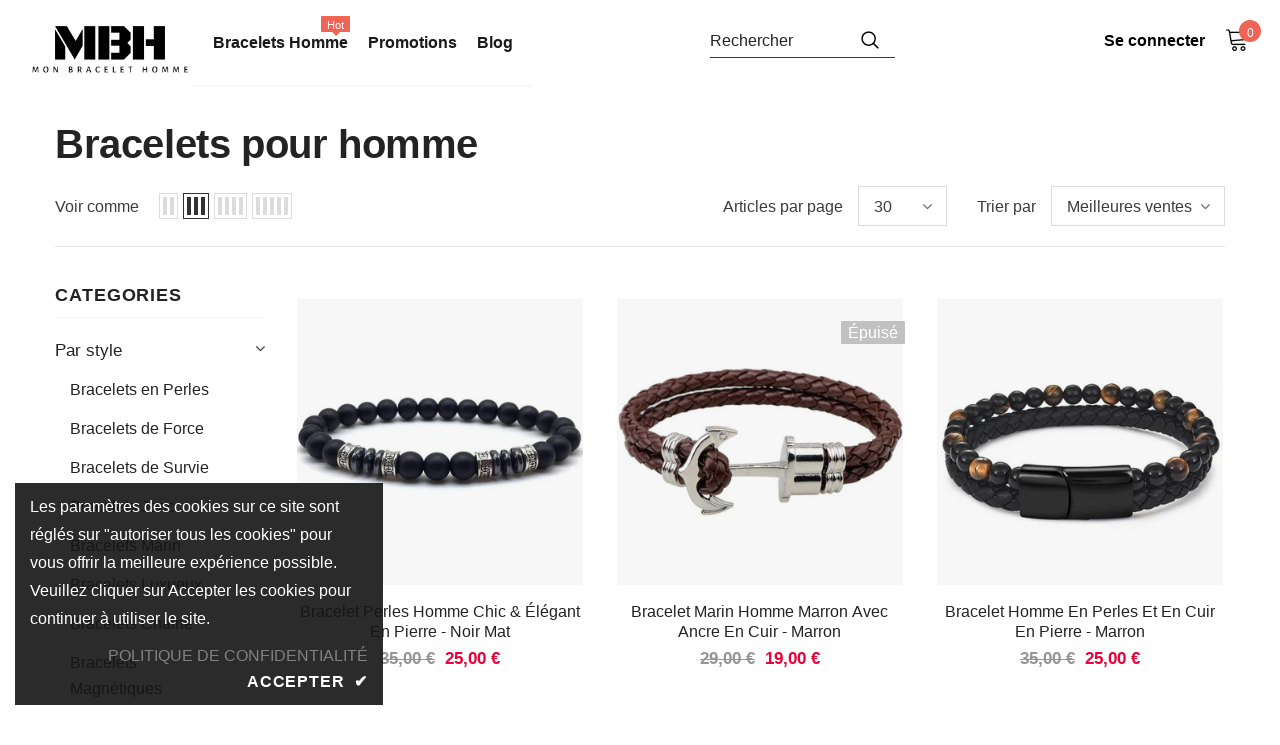

--- FILE ---
content_type: text/html; charset=utf-8
request_url: https://mon-bracelet-homme.fr/collections/bracelets-homme
body_size: 62054
content:
  <!doctype html>
<!--[if lt IE 7]><html class="no-js lt-ie9 lt-ie8 lt-ie7" lang="en"> <![endif]-->
<!--[if IE 7]><html class="no-js lt-ie9 lt-ie8" lang="en"> <![endif]-->
<!--[if IE 8]><html class="no-js lt-ie9" lang="en"> <![endif]-->
<!--[if IE 9 ]><html class="ie9 no-js"> <![endif]-->
<!--[if (gt IE 9)|!(IE)]><!--> <html class="no-js" lang="fr"> <!--<![endif]-->
<head>
    

    
    

    
    

    
    

    
    


    
    



    <meta name="seomaster" content="true"/>


  


  <meta name="p:domain_verify" content="cc4c50445462beafffb4d3004871a3d7"/>
 
  <meta name="google-site-verification" content="4EtvQ_VdD4-dUGu4I0CqfB0wBZpJ_VbpnobSfO6wnic" />

  
  
  
  
   
  
  
  
  
  
  
  
  
  
  
  
  
   
  

  
  
   
    
   
  
   
  
  <!-- Awin-->
  
  
  <!-- google verification ================================================== -->
      
  
<script src="//mon-bracelet-homme.fr/cdn/shop/t/123/assets/lazysizes.min.js?v=84414966064882348651679065799" async="async"></script>



  
  <!-- Basic page needs ================================================== -->
  <meta charset="utf-8">
  <meta http-equiv="X-UA-Compatible" content="IE=edge,chrome=1">
	
  <!-- Title and description ================================================== -->
  
  
  <title>Bracelet Homme | N°1 des Bracelets pour hommes</title>

  
  


  
  <meta name="description" content="Notre boutique spécialisée dans les Bracelets pour Homme vous propose aujourd&#39;hui désormais plus d&#39;un millier de Bracelets Homme pour vous satisfaire.">
  
 
   
  <link canonical-shop-url="https://mon-bracelet-homme.fr/">
  <meta name="viewport" content="width=device-width,initial-scale=1">
  
  <!-- Product meta ================================================== -->
  


  <meta property="og:type" content="website">
  <meta property="og:title" content="Bracelet Homme | N°1 des Bracelets pour hommes">
  


  <meta property="og:description" content="Notre boutique spécialisée dans les Bracelets pour Homme vous propose aujourd&#39;hui désormais plus d&#39;un millier de Bracelets Homme pour vous satisfaire.">


  <meta property="og:url" content="https://mon-bracelet-homme.fr/collections/bracelets-homme">
  <meta property="og:site_name" content="Mon Bracelet Homme">
    <script type="text/javascript">const observer = new MutationObserver(e => { e.forEach(({ addedNodes: e }) => { e.forEach(e => { 1 === e.nodeType && "SCRIPT" === e.tagName && (e.innerHTML.includes("asyncLoad") && (e.innerHTML = e.innerHTML.replace("if(window.attachEvent)", "document.addEventListener('asyncLazyLoad',function(event){asyncLoad();});if(window.attachEvent)").replaceAll(", asyncLoad", ", function(){}")), e.innerHTML.includes("PreviewBarInjector") && (e.innerHTML = e.innerHTML.replace("DOMContentLoaded", "asyncLazyLoad")), (e.className == 'analytics') && (e.type = 'text/lazyload'),(e.src.includes("assets/storefront/features")||e.src.includes("assets/shopify_pay")||e.src.includes("connect.facebook.net"))&&(e.setAttribute("data-src", e.src), e.removeAttribute("src")))})})});observer.observe(document.documentElement,{childList:!0,subtree:!0})</script>  <script src="//cdn.shopify.com/s/files/1/0603/7530/2276/t/1/assets/section.header.js" type="text/javascript"></script><script src="//cdn.shopify.com/s/files/1/0603/7530/2276/t/1/assets/globo_checkout.js" type="text/javascript"></script>

  <!-- /snippets/twitter-card.liquid -->








<!-- Global site tag (gtag.js) - Google Analytics -->
<script async src="https://www.googletagmanager.com/gtag/js?id=UA-129032970-2">
</script>
<script>
  window.dataLayer = window.dataLayer || [];
  function gtag(){dataLayer.push(arguments);}
  gtag('js', new Date());


  gtag('config', 'UA-129032970-2');
  gtag('config', 'AW-781579355');
</script>
  
  <!-- Helpers ================================================== -->

     
      
 
    
    
 
    <link rel="canonical" href="https://mon-bracelet-homme.fr/collections/bracelets-homme">
  
  
  
   
   
  <link rel="preload" href="//mon-bracelet-homme.fr/cdn/shop/t/123/assets/vendor.min.css?v=72559489221033970801679065799" as="style">
  <link rel="preload" href="//mon-bracelet-homme.fr/cdn/shop/t/123/assets/theme-styles.css?v=146545404851920258911679309887" as="style">
  <link rel="preload" href="//mon-bracelet-homme.fr/cdn/shop/t/123/assets/theme-styles-responsive.css?v=152804674240180395881679065799" as="style">
  <link rel="preload" href="//mon-bracelet-homme.fr/cdn/shop/t/123/assets/theme-settings.css?v=90073964598363224611679065799" as="style">
  <link rel="preload" href="//mon-bracelet-homme.fr/cdn/shop/t/123/assets/header-05.css?v=24831908534956197621679065799" as="style">
  <link rel="preload" href="//mon-bracelet-homme.fr/cdn/shop/t/123/assets/header-06.css?v=85907022626976746251679065799" as="style">
  <link rel="preload" href="//mon-bracelet-homme.fr/cdn/shop/t/123/assets/header-07.css?v=15486058026598258081679065799" as="style">
  <link rel="preload" href="//mon-bracelet-homme.fr/cdn/shop/t/123/assets/header-08.css?v=32205214482966257211679065799" as="style">
  <link rel="preload" href="//mon-bracelet-homme.fr/cdn/shop/t/123/assets/footer-06.css?v=132629616272968652451679065799" as="style">
  <link rel="preload" href="//mon-bracelet-homme.fr/cdn/shop/t/123/assets/footer-07.css?v=75870158675213325081679065799" as="style">
  <link rel="preload" href="//mon-bracelet-homme.fr/cdn/shop/t/123/assets/footer-08.css?v=17161311055609253561679065799" as="style">
  <link rel="preload" href="//mon-bracelet-homme.fr/cdn/shop/t/123/assets/footer-09.css?v=31723816694365087181679065799" as="style">
  <link rel="preload" href="//mon-bracelet-homme.fr/cdn/shop/t/123/assets/product-skin.css?v=73726794137802040621679065799" as="style">
  <link rel="preload" href="//mon-bracelet-homme.fr/cdn/shop/t/123/assets/layout_style_1170.css?v=47758768408594103641679065799" as="style">
  <link rel="preload" href="//mon-bracelet-homme.fr/cdn/shop/t/123/assets/layout_style_fullwidth.css?v=139908533630461757151679065799" as="style">
  <link rel="preload" href="//mon-bracelet-homme.fr/cdn/shop/t/123/assets/layout_style_flower.css?v=46301794337413993831679065799" as="style">
  <link rel="preload" href="//mon-bracelet-homme.fr/cdn/shop/t/123/assets/layout_style_suppermarket.css?v=160283457072398162371679065799" as="style">
  <link rel="preload" href="//mon-bracelet-homme.fr/cdn/shop/t/123/assets/layout_style_surfup.css?v=80253166192398295881679065799" as="style">
  <link rel="preload" href="//mon-bracelet-homme.fr/cdn/shop/t/123/assets/product-supermarket.css?v=81307210399932240901679065799" as="style">
  <link rel="preload" href="//mon-bracelet-homme.fr/cdn/shop/t/123/assets/jquery.min.js?v=74721525869110791951679065799" as="script">

  <!-- Favicon -->
  
  <link rel="shortcut icon" href="//mon-bracelet-homme.fr/cdn/shop/files/llolo_34a112bb-34a7-433f-840d-117ce6a1a3ba_32x32.png?v=1613787643" type="image/png">
  
  
  <!-- Styles -->
  <style> 
    

          
          
          
          

          
          
          
          

			    
		
          
			        
          
    
    :root {
      --font_size: 16px;
      --font_size_minus1: 15px;
      --font_size_minus2: 14px;
      --font_size_minus3: 13px;
      --font_size_minus4: 12px;
      --font_size_plus1: 17px;
      --font_size_plus2: 18px;
      --font_size_plus3: 19px;
      --font_size_plus4: 20px;
      --font_size_plus5: 21px;
      --font_size_plus6: 22px;
      --font_size_plus7: 23px;
      --font_size_plus8: 24px;
      --font_size_plus9: 25px;
      --font_size_plus10: 26px;
      --font_size_plus11: 27px;
      --font_size_plus12: 28px;
      --font_size_plus13: 29px;
      --font_size_plus14: 30px;
      --font_size_plus15: 31px;
      --font_size_plus16: 32px;
      --font_size_plus18: 34px;
      --font_size_plus21: 37px;
      --font_size_plus22: 38px;
      --font_size_plus23: 39px;
      --font_size_plus24: 40px;
      --font_size_plus29: 45px;
      --font_size_plus33: 49px;

	  --fonts_name: Helvetica,Arial, sans-serif;
	  --fonts_name_2: Helvetica,Arial, sans-serif;

      /* Color */
      --body_bg: #ffffff;
      --body_color: #3c3c3c;
      --link_color: #000000;
      --link_color_hover: #232323;

      /* Breadcrumb */
      --breadcrumb_color : #999999;
      --breadcrumb_text_transform : capitalize;

      /* Header and Title */
      --page_title_font_size: 20px;
      --page_title_font_size_minus4: 16px;
      --page_title_font_size_plus5: 25px;
      --page_title_color: #232323;
      --page_title_text_align : left;

      /* Product  */
      --product_text_transform : uppercase;
      --product_name_text_align : center;
      --color_title_pr: #232323;
      --color_title_pr_hover: #232323;
      --color_vendor : #232323;
      --sale_text : #ffffff;
      --bg_sale : #000000;
      --custom_label_text : #ffffff;
      --custom_label_bg : #323232;
      --bundle_label_text : #ffffff;
      --bundle_label_bg : #232323;
      --new_label_text : #323232;
      --new_label_bg : #ffffff;
      --new_label_border : #f6f6f6;
      --sold_out_text : #ffffff;
      --bg_sold_out : #c1c1c1;
      --color_price: #232323;
      --color_price_sale: #eb0037;
      --color_compare_price: #969696;
      --color_compare_product: #3c3c3c;
      
        
        --color_quick_view: rgba(255, 255, 255, 0.7);
        --bg_quick_view: rgba(0, 0, 0, 0.8);
        
      
      --color_wishlist: #232323;
      --bg_wishlist: #ffffff;
      --bg_wishlist_active: #ffe5e5;


      /* Button 1 */
      --background_1: #232323;
      --color_1 : #ffffff;
      --border_1 : #232323;

      /* Button 2 */
      --background_2: #ffffff;
      --color_2 : #232323;
      --border_2 : #232323;

      /* Button 3 */
      --background_3: #000;
      --color_3 : #ffffff;
      --border_3 : #000;

      /* Button Add To Cart */
      --color_add_to_cart : #ffffff;
      --border_add_to_cart : #ffffff;
      --background_add_to_cart : #1a1a1a;

      --color_add_to_cart_hover : #ffffff;
      --border_add_to_cart_hover : #000;
      --background_add_to_cart_hover : #000000;


      /* Button */
      
        --button_font_family: Helvetica,Arial, sans-serif;
      
      --button_font_size: px;
      --button_font_weight: ;
      --button_border_radius: px;
      --button_border_width: px;
      --button_border_style: ;
      --button_text_align: ;
      --button_text_transform: ;
      --button_letter_spacing: ;
      --button_padding_top: px;
      --button_padding_bottom: px;
      --button_padding_left: px;
      --button_padding_right: px;

      

      /* Border Color */
      --border_widget_title : #e0e0e0;
      --border_color_1 : #ebebeb;
      --border_color_2: #e7e7e7;
      --border_page_title: #eaeaea;
      --border_input: #cbcbcb;
      --border_checkbox: #d0d0d0;
      --border_dropdown: #dadada;
      --border_bt_sidebar : #f6f6f6;
      --color_icon_drop: #6b6b6b;

      
          --color_ipt: #3c3c3c;
        

      
        
          --color_slick_arrow: #323232;
          --color_border_slick_arrow: #323232;
          --color_bg_slick_arrow: #ffffff;
        
      

      /*color Mobile*/

      --color_menu_mb: #232323;
      --color_menu_level3: #3c3c3c;

      /* Mixin ================= */
      

  		  
           --font_size_btn: 17px;   
        

        
            --padding_btn: 7px 15px 7px;
        

        
          --letter_spacing_btn: .05em;
        

          --padding_btn_bundle: 10px 15px 8px 15px;
          --padding_btn_qv_add_to_cart: 12px 15px 10px;
      

      
      
          --color-price-box: var(--color_compare_price);
      

      --color_review: #232323;
      --color_review_empty: #232323;

      --border-product-image: #e6e6e6;

      
      --border-radius-17: 17px;
      --border-radius-50: 50%;
      
    }
</style>
  <link href="//mon-bracelet-homme.fr/cdn/shop/t/123/assets/vendor.min.css?v=72559489221033970801679065799" rel="stylesheet" type="text/css" media="all" />
<link href="//mon-bracelet-homme.fr/cdn/shop/t/123/assets/theme-styles.css?v=146545404851920258911679309887" rel="stylesheet" type="text/css" media="all" />
<link href="//mon-bracelet-homme.fr/cdn/shop/t/123/assets/theme-styles-responsive.css?v=152804674240180395881679065799" rel="stylesheet" type="text/css" media="all" />
<link href="//mon-bracelet-homme.fr/cdn/shop/t/123/assets/theme-settings.css?v=90073964598363224611679065799" rel="stylesheet" type="text/css" media="all" />




































  
   <!-- Scripts -->
  <script src="//mon-bracelet-homme.fr/cdn/shop/t/123/assets/jquery.min.js?v=74721525869110791951679065799" type="text/javascript"></script>
<script src="//mon-bracelet-homme.fr/cdn/shop/t/123/assets/jquery-cookie.min.js?v=72365755745404048181679065799" type="text/javascript"></script>
<script src="//mon-bracelet-homme.fr/cdn/shop/t/123/assets/lazysizes.min.js?v=84414966064882348651679065799" type="text/javascript"></script>

<script>
  	window.lazySizesConfig = window.lazySizesConfig || {};
    lazySizesConfig.loadMode = 1;
    window.lazySizesConfig.init = false;
    lazySizes.init();
  
    window.ajax_cart = "normal";
    window.money_format = "{{amount_with_comma_separator}} €";//"€{{amount_with_comma_separator}} EUR";
    window.shop_currency = "EUR";
    window.show_multiple_currencies = false;
    window.use_color_swatch = true;
    window.color_swatch_style = "variant";
    window.enable_sidebar_multiple_choice = true;
    window.file_url = "//mon-bracelet-homme.fr/cdn/shop/files/?v=22513";
    window.asset_url = "";
    window.router = "";
    window.swatch_recently = "couleur";
    window.label_sale = "discount_sale";
    window.layout_style = "layout_style_1";
    window.layout_home = "";
    window.product_style = "default";
    window.category_style = "skin_1";
    window.layout_body = "default";
    
    window.inventory_text = {
        in_stock: "En stock",
        many_in_stock: "Nombreux en stock",
        out_of_stock: "En rupture de stock",
        add_to_cart: "Ajouter au panier",
        add_all_to_cart: "Ajouter tout au panier",
        sold_out: "Épuisé",
        select_options : "Sélectionnez les options",
        unavailable: "Non disponible",
        view_all_collection: "Voir tous",
        no_more_product: "Plus de produit",
        show_options: "Afficher les variantes",
        hide_options: "Masquer les variantes",
        adding : "Ajout de",
        thank_you : "Merci",
        add_more : "Ajouter",
        cart_feedback : "Ajouté",
        add_wishlist : "Ajouter à la liste de souhaits",
        remove_wishlist : "Retirer la liste de souhaits",
        add_wishlist_1 : "Ajouter à la liste de souhaits",
        remove_wishlist_1 : "Supprimer la liste de souhaits",
        previous: "Précédent",
        next: "Suivant",
      	pre_order : "Ajouter au panier",
        hotStock: "Dépêchez-vous ! Il ne reste que [inventory].",
        view_more: "Voir tous",
        view_less : "Voir moins",
        show_more: "Afficher plus",
        show_less : "Afficher moins",
        days : "Jours",
        hours : "Heures",
        mins : "Mins",
        secs : "Secs",

        customlabel: "Custom label",
        newlabel: "Nouveau",
        salelabel: "Vente",
        soldoutlabel: "Épuisé",
        bundlelabel: "Offre groupée",

        message_compare : "Vous devez sélectionner au moins deux produits à comparer !",
        message_iscart : "est ajouté à votre panier.",

        add_compare : "Ajouter à la comparaison",
        remove_compare : "Supprimer la comparaison",
        remove: "Retirer",
        warning_quantity: "Quantité maximale",
    };
    window.multi_lang = false;
    window.infinity_scroll_feature = true;
    window.newsletter_popup = false;
    window.hidden_newsletter = false;
    window.option_ptoduct1 = "size";
    window.option_ptoduct2 = "color";
    window.option_ptoduct3 = "option 3"

    /* Free Shipping Message */
    window.free_shipping_color1 = "#F44336";  
    window.free_shipping_color2 = "#FF9800";
    window.free_shipping_color3 = "#69c69c";
    window.free_shipping_price = 800;
    window.free_shipping_text = {
        free_shipping_message_1: "Vous bénéficiez de la livraison gratuite !",
        free_shipping_message_2:"Seul",
        free_shipping_message_3: "loin de",
        free_shipping_message_4: "livraison gratuite",
        free_shipping_1: "Gratuit",
        free_shipping_2: "TBD",
    }

</script>

  <!-- Header hook for plugins ================================ -->
  
 









 
<script>window.performance && window.performance.mark && window.performance.mark('shopify.content_for_header.start');</script><meta id="shopify-digital-wallet" name="shopify-digital-wallet" content="/27491139632/digital_wallets/dialog">
<link rel="alternate" type="application/atom+xml" title="Feed" href="/collections/bracelets-homme.atom" />
<link rel="next" href="/collections/bracelets-homme?page=2">
<link rel="alternate" type="application/json+oembed" href="https://mon-bracelet-homme.fr/collections/bracelets-homme.oembed">
<script async="async" src="/checkouts/internal/preloads.js?locale=fr-FR"></script>
<script id="shopify-features" type="application/json">{"accessToken":"d0bce093bac13edcba912c2ee0878e23","betas":["rich-media-storefront-analytics"],"domain":"mon-bracelet-homme.fr","predictiveSearch":true,"shopId":27491139632,"locale":"fr"}</script>
<script>var Shopify = Shopify || {};
Shopify.shop = "mon-anre-marine.myshopify.com";
Shopify.locale = "fr";
Shopify.currency = {"active":"EUR","rate":"1.0"};
Shopify.country = "FR";
Shopify.theme = {"name":"Copie de Copie de Copie de MBH - Optimized 2.0","id":146033017162,"schema_name":"Ella","schema_version":"5.0.5","theme_store_id":null,"role":"main"};
Shopify.theme.handle = "null";
Shopify.theme.style = {"id":null,"handle":null};
Shopify.cdnHost = "mon-bracelet-homme.fr/cdn";
Shopify.routes = Shopify.routes || {};
Shopify.routes.root = "/";</script>
<script type="module">!function(o){(o.Shopify=o.Shopify||{}).modules=!0}(window);</script>
<script>!function(o){function n(){var o=[];function n(){o.push(Array.prototype.slice.apply(arguments))}return n.q=o,n}var t=o.Shopify=o.Shopify||{};t.loadFeatures=n(),t.autoloadFeatures=n()}(window);</script>
<script id="shop-js-analytics" type="application/json">{"pageType":"collection"}</script>
<script defer="defer" async type="module" src="//mon-bracelet-homme.fr/cdn/shopifycloud/shop-js/modules/v2/client.init-shop-cart-sync_Lpn8ZOi5.fr.esm.js"></script>
<script defer="defer" async type="module" src="//mon-bracelet-homme.fr/cdn/shopifycloud/shop-js/modules/v2/chunk.common_X4Hu3kma.esm.js"></script>
<script defer="defer" async type="module" src="//mon-bracelet-homme.fr/cdn/shopifycloud/shop-js/modules/v2/chunk.modal_BV0V5IrV.esm.js"></script>
<script type="module">
  await import("//mon-bracelet-homme.fr/cdn/shopifycloud/shop-js/modules/v2/client.init-shop-cart-sync_Lpn8ZOi5.fr.esm.js");
await import("//mon-bracelet-homme.fr/cdn/shopifycloud/shop-js/modules/v2/chunk.common_X4Hu3kma.esm.js");
await import("//mon-bracelet-homme.fr/cdn/shopifycloud/shop-js/modules/v2/chunk.modal_BV0V5IrV.esm.js");

  window.Shopify.SignInWithShop?.initShopCartSync?.({"fedCMEnabled":true,"windoidEnabled":true});

</script>
<script>(function() {
  var isLoaded = false;
  function asyncLoad() {
    if (isLoaded) return;
    isLoaded = true;
    var urls = ["\/\/cdn.shopify.com\/proxy\/78a5c42d9ddac068ca1313528ef3531ba2024f69bdbee69a4f5cda1908479a55\/api.goaffpro.com\/loader.js?shop=mon-anre-marine.myshopify.com\u0026sp-cache-control=cHVibGljLCBtYXgtYWdlPTkwMA","https:\/\/cdn.shopify.com\/s\/files\/1\/0274\/9113\/9632\/t\/123\/assets\/booster_eu_cookie_27491139632.js?v=1679065799\u0026shop=mon-anre-marine.myshopify.com","https:\/\/static.klaviyo.com\/onsite\/js\/QvfyCW\/klaviyo.js?company_id=QvfyCW\u0026shop=mon-anre-marine.myshopify.com","https:\/\/cdn.hextom.com\/js\/eventpromotionbar.js?shop=mon-anre-marine.myshopify.com","https:\/\/cdn.hextom.com\/js\/freeshippingbar.js?shop=mon-anre-marine.myshopify.com"];
    for (var i = 0; i < urls.length; i++) {
      var s = document.createElement('script');
      s.type = 'text/javascript';
      s.async = true;
      s.src = urls[i];
      var x = document.getElementsByTagName('script')[0];
      x.parentNode.insertBefore(s, x);
    }
  };
  document.addEventListener('StartAsyncLoading',function(event){asyncLoad();});if(window.attachEvent) {
    window.attachEvent('onload', asyncLoad);
  } else {
    window.addEventListener('load', asyncLoad, false);
  }
})();</script>
<script id="__st">var __st={"a":27491139632,"offset":3600,"reqid":"217d8a1c-259a-403a-82ca-e5fe693d34d1-1769750929","pageurl":"mon-bracelet-homme.fr\/collections\/bracelets-homme","u":"35deb38b2d55","p":"collection","rtyp":"collection","rid":263180582960};</script>
<script>window.ShopifyPaypalV4VisibilityTracking = true;</script>
<script id="form-persister">!function(){'use strict';const t='contact',e='new_comment',n=[[t,t],['blogs',e],['comments',e],[t,'customer']],o='password',r='form_key',c=['recaptcha-v3-token','g-recaptcha-response','h-captcha-response',o],s=()=>{try{return window.sessionStorage}catch{return}},i='__shopify_v',u=t=>t.elements[r],a=function(){const t=[...n].map((([t,e])=>`form[action*='/${t}']:not([data-nocaptcha='true']) input[name='form_type'][value='${e}']`)).join(',');var e;return e=t,()=>e?[...document.querySelectorAll(e)].map((t=>t.form)):[]}();function m(t){const e=u(t);a().includes(t)&&(!e||!e.value)&&function(t){try{if(!s())return;!function(t){const e=s();if(!e)return;const n=u(t);if(!n)return;const o=n.value;o&&e.removeItem(o)}(t);const e=Array.from(Array(32),(()=>Math.random().toString(36)[2])).join('');!function(t,e){u(t)||t.append(Object.assign(document.createElement('input'),{type:'hidden',name:r})),t.elements[r].value=e}(t,e),function(t,e){const n=s();if(!n)return;const r=[...t.querySelectorAll(`input[type='${o}']`)].map((({name:t})=>t)),u=[...c,...r],a={};for(const[o,c]of new FormData(t).entries())u.includes(o)||(a[o]=c);n.setItem(e,JSON.stringify({[i]:1,action:t.action,data:a}))}(t,e)}catch(e){console.error('failed to persist form',e)}}(t)}const f=t=>{if('true'===t.dataset.persistBound)return;const e=function(t,e){const n=function(t){return'function'==typeof t.submit?t.submit:HTMLFormElement.prototype.submit}(t).bind(t);return function(){let t;return()=>{t||(t=!0,(()=>{try{e(),n()}catch(t){(t=>{console.error('form submit failed',t)})(t)}})(),setTimeout((()=>t=!1),250))}}()}(t,(()=>{m(t)}));!function(t,e){if('function'==typeof t.submit&&'function'==typeof e)try{t.submit=e}catch{}}(t,e),t.addEventListener('submit',(t=>{t.preventDefault(),e()})),t.dataset.persistBound='true'};!function(){function t(t){const e=(t=>{const e=t.target;return e instanceof HTMLFormElement?e:e&&e.form})(t);e&&m(e)}document.addEventListener('submit',t),document.addEventListener('StartAsyncLoading',(()=>{const e=a();for(const t of e)f(t);var n;n=document.body,new window.MutationObserver((t=>{for(const e of t)if('childList'===e.type&&e.addedNodes.length)for(const t of e.addedNodes)1===t.nodeType&&'FORM'===t.tagName&&a().includes(t)&&f(t)})).observe(n,{childList:!0,subtree:!0,attributes:!1}),document.removeEventListener('submit',t)}))}()}();</script>
<script integrity="sha256-4kQ18oKyAcykRKYeNunJcIwy7WH5gtpwJnB7kiuLZ1E=" data-source-attribution="shopify.loadfeatures" defer="defer" src="//mon-bracelet-homme.fr/cdn/shopifycloud/storefront/assets/storefront/load_feature-a0a9edcb.js" crossorigin="anonymous"></script>
<script data-source-attribution="shopify.dynamic_checkout.dynamic.init">var Shopify=Shopify||{};Shopify.PaymentButton=Shopify.PaymentButton||{isStorefrontPortableWallets:!0,init:function(){window.Shopify.PaymentButton.init=function(){};var t=document.createElement("script");t.src="https://mon-bracelet-homme.fr/cdn/shopifycloud/portable-wallets/latest/portable-wallets.fr.js",t.type="module",document.head.appendChild(t)}};
</script>
<script data-source-attribution="shopify.dynamic_checkout.buyer_consent">
  function portableWalletsHideBuyerConsent(e){var t=document.getElementById("shopify-buyer-consent"),n=document.getElementById("shopify-subscription-policy-button");t&&n&&(t.classList.add("hidden"),t.setAttribute("aria-hidden","true"),n.removeEventListener("click",e))}function portableWalletsShowBuyerConsent(e){var t=document.getElementById("shopify-buyer-consent"),n=document.getElementById("shopify-subscription-policy-button");t&&n&&(t.classList.remove("hidden"),t.removeAttribute("aria-hidden"),n.addEventListener("click",e))}window.Shopify?.PaymentButton&&(window.Shopify.PaymentButton.hideBuyerConsent=portableWalletsHideBuyerConsent,window.Shopify.PaymentButton.showBuyerConsent=portableWalletsShowBuyerConsent);
</script>
<script data-source-attribution="shopify.dynamic_checkout.cart.bootstrap">document.addEventListener("DOMContentLoaded",(function(){function t(){return document.querySelector("shopify-accelerated-checkout-cart, shopify-accelerated-checkout")}if(t())Shopify.PaymentButton.init();else{new MutationObserver((function(e,n){t()&&(Shopify.PaymentButton.init(),n.disconnect())})).observe(document.body,{childList:!0,subtree:!0})}}));
</script>

<script>window.performance && window.performance.mark && window.performance.mark('shopify.content_for_header.end');</script>
  


  <!--[if lt IE 9]>
  <script src="//html5shiv.googlecode.com/svn/trunk/html5.js" type="text/javascript"></script>
  <![endif]-->

  
  
  

  <script>

    Shopify.productOptionsMap = {};
    Shopify.quickViewOptionsMap = {};

    Shopify.updateOptionsInSelector = function(selectorIndex, wrapperSlt) {
        Shopify.optionsMap = wrapperSlt === '.product' ? Shopify.productOptionsMap : Shopify.quickViewOptionsMap;

        switch (selectorIndex) {
            case 0:
                var key = 'root';
                var selector = $(wrapperSlt + ' .single-option-selector:eq(0)');
                break;
            case 1:
                var key = $(wrapperSlt + ' .single-option-selector:eq(0)').val();
                var selector = $(wrapperSlt + ' .single-option-selector:eq(1)');
                break;
            case 2:
                var key = $(wrapperSlt + ' .single-option-selector:eq(0)').val();
                key += ' / ' + $(wrapperSlt + ' .single-option-selector:eq(1)').val();
                var selector = $(wrapperSlt + ' .single-option-selector:eq(2)');
        }

        var initialValue = selector.val();
        selector.empty();

        var availableOptions = Shopify.optionsMap[key];

        if (availableOptions && availableOptions.length) {
            for (var i = 0; i < availableOptions.length; i++) {
                var option = availableOptions[i].replace('-sold-out','');
                var newOption = $('<option></option>').val(option).html(option);

                selector.append(newOption);
            }

            $(wrapperSlt + ' .swatch[data-option-index="' + selectorIndex + '"] .swatch-element').each(function() {
                // debugger;
                if ($.inArray($(this).attr('data-value'), availableOptions) !== -1) {
                    $(this).addClass('available').removeClass('soldout').find(':radio').prop('disabled',false).prop('checked',true);
                }
                else {
                    if ($.inArray($(this).attr('data-value') + '-sold-out', availableOptions) !== -1) {
                        $(this).addClass('available').addClass('soldout').find(':radio').prop('disabled',false).prop('checked',true);
                    } else {
                        $(this).removeClass('available').addClass('soldout').find(':radio').prop('disabled',true).prop('checked',false);
                    }
                    
                }
            });

            if ($.inArray(initialValue, availableOptions) !== -1) {
                selector.val(initialValue);
            }

            selector.trigger('change');
        };
    };

    Shopify.linkOptionSelectors = function(product, wrapperSlt, check) {
        // Building our mapping object.
        Shopify.optionsMap = wrapperSlt === '.product' ? Shopify.productOptionsMap : Shopify.quickViewOptionsMap;
        var arr_1= [],
            arr_2= [],
            arr_3= [];

        Shopify.optionsMap['root'] == [];
        for (var i = 0; i < product.variants.length; i++) {
            var variant = product.variants[i];
            if (variant) {
                var key1 = variant.option1;
                var key2 = variant.option1 + ' / ' + variant.option2;
                Shopify.optionsMap[key1] = [];
                Shopify.optionsMap[key2] = [];
            }
        }
        for (var i = 0; i < product.variants.length; i++) {
            var variant = product.variants[i];
            if (variant) {
                if (window.use_color_swatch) {
                    if (variant.available) {
                        // Gathering values for the 1st drop-down.
                        Shopify.optionsMap['root'] = Shopify.optionsMap['root'] || [];

                        // if ($.inArray(variant.option1 + '-sold-out', Shopify.optionsMap['root']) !== -1) {
                        //     Shopify.optionsMap['root'].pop();
                        // } 

                        arr_1.push(variant.option1);
                        arr_1 = $.unique(arr_1);

                        Shopify.optionsMap['root'].push(variant.option1);

                        Shopify.optionsMap['root'] = Shopify.uniq(Shopify.optionsMap['root']);

                        // Gathering values for the 2nd drop-down.
                        if (product.options.length > 1) {
                        var key = variant.option1;
                            Shopify.optionsMap[key] = Shopify.optionsMap[key] || [];
                            // if ($.inArray(variant.option2 + '-sold-out', Shopify.optionsMap[key]) !== -1) {
                            //     Shopify.optionsMap[key].pop();
                            // } 
                            Shopify.optionsMap[key].push(variant.option2);
                            if ($.inArray(variant.option2, arr_2) === -1) {
                                arr_2.push(variant.option2);
                                arr_2 = $.unique(arr_2);
                            }
                            Shopify.optionsMap[key] = Shopify.uniq(Shopify.optionsMap[key]);
                        }

                        // Gathering values for the 3rd drop-down.
                        if (product.options.length === 3) {
                            var key = variant.option1 + ' / ' + variant.option2;
                            Shopify.optionsMap[key] = Shopify.optionsMap[key] || [];
                            Shopify.optionsMap[key].push(variant.option3);

                            if ($.inArray(variant.option3, arr_3) === -1) {
                                arr_3.push(variant.option3);
                                arr_3 = $.unique(arr_3);
                            }
                            
                            Shopify.optionsMap[key] = Shopify.uniq(Shopify.optionsMap[key]);
                        }
                    } else {
                        // Gathering values for the 1st drop-down.
                        Shopify.optionsMap['root'] = Shopify.optionsMap['root'] || [];
                        if ($.inArray(variant.option1, arr_1) === -1) {
                            Shopify.optionsMap['root'].push(variant.option1 + '-sold-out');
                        }
                        
                        Shopify.optionsMap['root'] = Shopify.uniq(Shopify.optionsMap['root']);

                        // Gathering values for the 2nd drop-down.
                        if (product.options.length > 1) {
                            var key = variant.option1;
                            Shopify.optionsMap[key] = Shopify.optionsMap[key] || [];
                            // Shopify.optionsMap[key].push(variant.option2);

                            // if ($.inArray(variant.option2, arr_2) === -1) {
                                Shopify.optionsMap[key].push(variant.option2 + '-sold-out');
                            // }
                            
                            Shopify.optionsMap[key] = Shopify.uniq(Shopify.optionsMap[key]);
                        }

                        // Gathering values for the 3rd drop-down.
                        if (product.options.length === 3) {
                            var key = variant.option1 + ' / ' + variant.option2;
                            Shopify.optionsMap[key] = Shopify.optionsMap[key] || [];
//                             if ($.inArray(variant.option3, arr_3) === -1) {
                                Shopify.optionsMap[key].push(variant.option3 + '-sold-out');
//                             }
                            Shopify.optionsMap[key] = Shopify.uniq(Shopify.optionsMap[key]);
                        }

                    }
                } else {
                    // Gathering values for the 1st drop-down.
                    if (check) {
                        if (variant.available) {
                            Shopify.optionsMap['root'] = Shopify.optionsMap['root'] || [];
                            Shopify.optionsMap['root'].push(variant.option1);
                            Shopify.optionsMap['root'] = Shopify.uniq(Shopify.optionsMap['root']);

                            // Gathering values for the 2nd drop-down.
                            if (product.options.length > 1) {
                            var key = variant.option1;
                                Shopify.optionsMap[key] = Shopify.optionsMap[key] || [];
                                Shopify.optionsMap[key].push(variant.option2);
                                Shopify.optionsMap[key] = Shopify.uniq(Shopify.optionsMap[key]);
                            }

                            // Gathering values for the 3rd drop-down.
                            if (product.options.length === 3) {
                                var key = variant.option1 + ' / ' + variant.option2;
                                Shopify.optionsMap[key] = Shopify.optionsMap[key] || [];
                                Shopify.optionsMap[key].push(variant.option3);
                                Shopify.optionsMap[key] = Shopify.uniq(Shopify.optionsMap[key]);
                            }
                        }
                    } else {
                        Shopify.optionsMap['root'] = Shopify.optionsMap['root'] || [];

                        Shopify.optionsMap['root'].push(variant.option1);
                        Shopify.optionsMap['root'] = Shopify.uniq(Shopify.optionsMap['root']);

                        // Gathering values for the 2nd drop-down.
                        if (product.options.length > 1) {
                        var key = variant.option1;
                            Shopify.optionsMap[key] = Shopify.optionsMap[key] || [];
                            Shopify.optionsMap[key].push(variant.option2);
                            Shopify.optionsMap[key] = Shopify.uniq(Shopify.optionsMap[key]);
                        }

                        // Gathering values for the 3rd drop-down.
                        if (product.options.length === 3) {
                            var key = variant.option1 + ' / ' + variant.option2;
                            Shopify.optionsMap[key] = Shopify.optionsMap[key] || [];
                            Shopify.optionsMap[key].push(variant.option3);
                            Shopify.optionsMap[key] = Shopify.uniq(Shopify.optionsMap[key]);
                        }
                    }
                    
                }
            }
        };

        // Update options right away.
        Shopify.updateOptionsInSelector(0, wrapperSlt);

        if (product.options.length > 1) Shopify.updateOptionsInSelector(1, wrapperSlt);
        if (product.options.length === 3) Shopify.updateOptionsInSelector(2, wrapperSlt);

        // When there is an update in the first dropdown.
        $(wrapperSlt + " .single-option-selector:eq(0)").change(function() {
            Shopify.updateOptionsInSelector(1, wrapperSlt);
            if (product.options.length === 3) Shopify.updateOptionsInSelector(2, wrapperSlt);
            return true;
        });

        // When there is an update in the second dropdown.
        $(wrapperSlt + " .single-option-selector:eq(1)").change(function() {
            if (product.options.length === 3) Shopify.updateOptionsInSelector(2, wrapperSlt);
            return true;
        });
    };
</script>
  


	<script>var loox_global_hash = '1746536638132';</script><style>.loox-reviews-default { max-width: 1200px; margin: 0 auto; }.loox-rating .loox-icon { color:#000000; }
:root { --lxs-rating-icon-color: #000000; }</style>

<script>
    
    
    
    
    
    var gsf_conversion_data = {page_type : 'category', event : 'view_item_list', data : {product_data : [{variant_id : 31446868852784, product_id : 4391503396912, name : "Bracelet Perles Homme Chic &amp; Élégant en Pierre", price : "25.00", currency : "EUR", sku : "200001034:361180#1", brand : "Mon Bracelet Homme", variant : "Noir mat", category : "200000147", quantity : "651" }, {variant_id : 31601473650736, product_id : 4427357093936, name : "Bracelet Marin Homme Marron avec Ancre en Cuir", price : "19.00", currency : "EUR", sku : "200001034:200003699#coffee", brand : "Mon Bracelet Homme", variant : "Marron", category : "200000147", quantity : "-1" }, {variant_id : 31397198364720, product_id : 4382733598768, name : "Bracelet Homme en Perles et en Cuir en Pierre", price : "25.00", currency : "EUR", sku : "200001034:361187#3;200000639:202637808", brand : "Mon Bracelet Homme", variant : "Marron / 18.5cm", category : "200000147", quantity : "2442" }, {variant_id : 40697898795056, product_id : 4420763418672, name : "Bracelet Cuir et Perle Tête de Mort en Pierre", price : "35.00", currency : "EUR", sku : "200001034:361181#B;200000639:1439", brand : "Mon Bracelet Ancre", variant : "Noir et Gris", category : "2000001547", quantity : "-14" }], total_price :"104.00", shop_currency : "EUR", collection_id : "263180582960", collection_name : "Bracelets pour homme" }};
    
</script>

    
    
    
    
    <script src="https://cdn.shopify.com/extensions/8d2c31d3-a828-4daf-820f-80b7f8e01c39/nova-eu-cookie-bar-gdpr-4/assets/nova-cookie-app-embed.js" type="text/javascript" defer="defer"></script>
<link href="https://cdn.shopify.com/extensions/8d2c31d3-a828-4daf-820f-80b7f8e01c39/nova-eu-cookie-bar-gdpr-4/assets/nova-cookie.css" rel="stylesheet" type="text/css" media="all">
<meta property="og:image" content="https://cdn.shopify.com/s/files/1/0274/9113/9632/files/MON_BRACELET_68_7e55a422-cbf8-41d5-aa0d-9c0bef6b83e6.png?height=628&pad_color=ffffff&v=1634910863&width=1200" />
<meta property="og:image:secure_url" content="https://cdn.shopify.com/s/files/1/0274/9113/9632/files/MON_BRACELET_68_7e55a422-cbf8-41d5-aa0d-9c0bef6b83e6.png?height=628&pad_color=ffffff&v=1634910863&width=1200" />
<meta property="og:image:width" content="1200" />
<meta property="og:image:height" content="628" />
<link href="https://monorail-edge.shopifysvc.com" rel="dns-prefetch">
<script>(function(){if ("sendBeacon" in navigator && "performance" in window) {try {var session_token_from_headers = performance.getEntriesByType('navigation')[0].serverTiming.find(x => x.name == '_s').description;} catch {var session_token_from_headers = undefined;}var session_cookie_matches = document.cookie.match(/_shopify_s=([^;]*)/);var session_token_from_cookie = session_cookie_matches && session_cookie_matches.length === 2 ? session_cookie_matches[1] : "";var session_token = session_token_from_headers || session_token_from_cookie || "";function handle_abandonment_event(e) {var entries = performance.getEntries().filter(function(entry) {return /monorail-edge.shopifysvc.com/.test(entry.name);});if (!window.abandonment_tracked && entries.length === 0) {window.abandonment_tracked = true;var currentMs = Date.now();var navigation_start = performance.timing.navigationStart;var payload = {shop_id: 27491139632,url: window.location.href,navigation_start,duration: currentMs - navigation_start,session_token,page_type: "collection"};window.navigator.sendBeacon("https://monorail-edge.shopifysvc.com/v1/produce", JSON.stringify({schema_id: "online_store_buyer_site_abandonment/1.1",payload: payload,metadata: {event_created_at_ms: currentMs,event_sent_at_ms: currentMs}}));}}window.addEventListener('pagehide', handle_abandonment_event);}}());</script>
<script id="web-pixels-manager-setup">(function e(e,d,r,n,o){if(void 0===o&&(o={}),!Boolean(null===(a=null===(i=window.Shopify)||void 0===i?void 0:i.analytics)||void 0===a?void 0:a.replayQueue)){var i,a;window.Shopify=window.Shopify||{};var t=window.Shopify;t.analytics=t.analytics||{};var s=t.analytics;s.replayQueue=[],s.publish=function(e,d,r){return s.replayQueue.push([e,d,r]),!0};try{self.performance.mark("wpm:start")}catch(e){}var l=function(){var e={modern:/Edge?\/(1{2}[4-9]|1[2-9]\d|[2-9]\d{2}|\d{4,})\.\d+(\.\d+|)|Firefox\/(1{2}[4-9]|1[2-9]\d|[2-9]\d{2}|\d{4,})\.\d+(\.\d+|)|Chrom(ium|e)\/(9{2}|\d{3,})\.\d+(\.\d+|)|(Maci|X1{2}).+ Version\/(15\.\d+|(1[6-9]|[2-9]\d|\d{3,})\.\d+)([,.]\d+|)( \(\w+\)|)( Mobile\/\w+|) Safari\/|Chrome.+OPR\/(9{2}|\d{3,})\.\d+\.\d+|(CPU[ +]OS|iPhone[ +]OS|CPU[ +]iPhone|CPU IPhone OS|CPU iPad OS)[ +]+(15[._]\d+|(1[6-9]|[2-9]\d|\d{3,})[._]\d+)([._]\d+|)|Android:?[ /-](13[3-9]|1[4-9]\d|[2-9]\d{2}|\d{4,})(\.\d+|)(\.\d+|)|Android.+Firefox\/(13[5-9]|1[4-9]\d|[2-9]\d{2}|\d{4,})\.\d+(\.\d+|)|Android.+Chrom(ium|e)\/(13[3-9]|1[4-9]\d|[2-9]\d{2}|\d{4,})\.\d+(\.\d+|)|SamsungBrowser\/([2-9]\d|\d{3,})\.\d+/,legacy:/Edge?\/(1[6-9]|[2-9]\d|\d{3,})\.\d+(\.\d+|)|Firefox\/(5[4-9]|[6-9]\d|\d{3,})\.\d+(\.\d+|)|Chrom(ium|e)\/(5[1-9]|[6-9]\d|\d{3,})\.\d+(\.\d+|)([\d.]+$|.*Safari\/(?![\d.]+ Edge\/[\d.]+$))|(Maci|X1{2}).+ Version\/(10\.\d+|(1[1-9]|[2-9]\d|\d{3,})\.\d+)([,.]\d+|)( \(\w+\)|)( Mobile\/\w+|) Safari\/|Chrome.+OPR\/(3[89]|[4-9]\d|\d{3,})\.\d+\.\d+|(CPU[ +]OS|iPhone[ +]OS|CPU[ +]iPhone|CPU IPhone OS|CPU iPad OS)[ +]+(10[._]\d+|(1[1-9]|[2-9]\d|\d{3,})[._]\d+)([._]\d+|)|Android:?[ /-](13[3-9]|1[4-9]\d|[2-9]\d{2}|\d{4,})(\.\d+|)(\.\d+|)|Mobile Safari.+OPR\/([89]\d|\d{3,})\.\d+\.\d+|Android.+Firefox\/(13[5-9]|1[4-9]\d|[2-9]\d{2}|\d{4,})\.\d+(\.\d+|)|Android.+Chrom(ium|e)\/(13[3-9]|1[4-9]\d|[2-9]\d{2}|\d{4,})\.\d+(\.\d+|)|Android.+(UC? ?Browser|UCWEB|U3)[ /]?(15\.([5-9]|\d{2,})|(1[6-9]|[2-9]\d|\d{3,})\.\d+)\.\d+|SamsungBrowser\/(5\.\d+|([6-9]|\d{2,})\.\d+)|Android.+MQ{2}Browser\/(14(\.(9|\d{2,})|)|(1[5-9]|[2-9]\d|\d{3,})(\.\d+|))(\.\d+|)|K[Aa][Ii]OS\/(3\.\d+|([4-9]|\d{2,})\.\d+)(\.\d+|)/},d=e.modern,r=e.legacy,n=navigator.userAgent;return n.match(d)?"modern":n.match(r)?"legacy":"unknown"}(),u="modern"===l?"modern":"legacy",c=(null!=n?n:{modern:"",legacy:""})[u],f=function(e){return[e.baseUrl,"/wpm","/b",e.hashVersion,"modern"===e.buildTarget?"m":"l",".js"].join("")}({baseUrl:d,hashVersion:r,buildTarget:u}),m=function(e){var d=e.version,r=e.bundleTarget,n=e.surface,o=e.pageUrl,i=e.monorailEndpoint;return{emit:function(e){var a=e.status,t=e.errorMsg,s=(new Date).getTime(),l=JSON.stringify({metadata:{event_sent_at_ms:s},events:[{schema_id:"web_pixels_manager_load/3.1",payload:{version:d,bundle_target:r,page_url:o,status:a,surface:n,error_msg:t},metadata:{event_created_at_ms:s}}]});if(!i)return console&&console.warn&&console.warn("[Web Pixels Manager] No Monorail endpoint provided, skipping logging."),!1;try{return self.navigator.sendBeacon.bind(self.navigator)(i,l)}catch(e){}var u=new XMLHttpRequest;try{return u.open("POST",i,!0),u.setRequestHeader("Content-Type","text/plain"),u.send(l),!0}catch(e){return console&&console.warn&&console.warn("[Web Pixels Manager] Got an unhandled error while logging to Monorail."),!1}}}}({version:r,bundleTarget:l,surface:e.surface,pageUrl:self.location.href,monorailEndpoint:e.monorailEndpoint});try{o.browserTarget=l,function(e){var d=e.src,r=e.async,n=void 0===r||r,o=e.onload,i=e.onerror,a=e.sri,t=e.scriptDataAttributes,s=void 0===t?{}:t,l=document.createElement("script"),u=document.querySelector("head"),c=document.querySelector("body");if(l.async=n,l.src=d,a&&(l.integrity=a,l.crossOrigin="anonymous"),s)for(var f in s)if(Object.prototype.hasOwnProperty.call(s,f))try{l.dataset[f]=s[f]}catch(e){}if(o&&l.addEventListener("load",o),i&&l.addEventListener("error",i),u)u.appendChild(l);else{if(!c)throw new Error("Did not find a head or body element to append the script");c.appendChild(l)}}({src:f,async:!0,onload:function(){if(!function(){var e,d;return Boolean(null===(d=null===(e=window.Shopify)||void 0===e?void 0:e.analytics)||void 0===d?void 0:d.initialized)}()){var d=window.webPixelsManager.init(e)||void 0;if(d){var r=window.Shopify.analytics;r.replayQueue.forEach((function(e){var r=e[0],n=e[1],o=e[2];d.publishCustomEvent(r,n,o)})),r.replayQueue=[],r.publish=d.publishCustomEvent,r.visitor=d.visitor,r.initialized=!0}}},onerror:function(){return m.emit({status:"failed",errorMsg:"".concat(f," has failed to load")})},sri:function(e){var d=/^sha384-[A-Za-z0-9+/=]+$/;return"string"==typeof e&&d.test(e)}(c)?c:"",scriptDataAttributes:o}),m.emit({status:"loading"})}catch(e){m.emit({status:"failed",errorMsg:(null==e?void 0:e.message)||"Unknown error"})}}})({shopId: 27491139632,storefrontBaseUrl: "https://mon-bracelet-homme.fr",extensionsBaseUrl: "https://extensions.shopifycdn.com/cdn/shopifycloud/web-pixels-manager",monorailEndpoint: "https://monorail-edge.shopifysvc.com/unstable/produce_batch",surface: "storefront-renderer",enabledBetaFlags: ["2dca8a86"],webPixelsConfigList: [{"id":"2322661706","configuration":"{\"shop\":\"mon-anre-marine.myshopify.com\",\"cookie_duration\":\"604800\"}","eventPayloadVersion":"v1","runtimeContext":"STRICT","scriptVersion":"a2e7513c3708f34b1f617d7ce88f9697","type":"APP","apiClientId":2744533,"privacyPurposes":["ANALYTICS","MARKETING"],"dataSharingAdjustments":{"protectedCustomerApprovalScopes":["read_customer_address","read_customer_email","read_customer_name","read_customer_personal_data","read_customer_phone"]}},{"id":"142737738","configuration":"{\"tagID\":\"2612761733748\"}","eventPayloadVersion":"v1","runtimeContext":"STRICT","scriptVersion":"18031546ee651571ed29edbe71a3550b","type":"APP","apiClientId":3009811,"privacyPurposes":["ANALYTICS","MARKETING","SALE_OF_DATA"],"dataSharingAdjustments":{"protectedCustomerApprovalScopes":["read_customer_address","read_customer_email","read_customer_name","read_customer_personal_data","read_customer_phone"]}},{"id":"153059658","eventPayloadVersion":"v1","runtimeContext":"LAX","scriptVersion":"1","type":"CUSTOM","privacyPurposes":["MARKETING"],"name":"Meta pixel (migrated)"},{"id":"shopify-app-pixel","configuration":"{}","eventPayloadVersion":"v1","runtimeContext":"STRICT","scriptVersion":"0450","apiClientId":"shopify-pixel","type":"APP","privacyPurposes":["ANALYTICS","MARKETING"]},{"id":"shopify-custom-pixel","eventPayloadVersion":"v1","runtimeContext":"LAX","scriptVersion":"0450","apiClientId":"shopify-pixel","type":"CUSTOM","privacyPurposes":["ANALYTICS","MARKETING"]}],isMerchantRequest: false,initData: {"shop":{"name":"Mon Bracelet Homme","paymentSettings":{"currencyCode":"EUR"},"myshopifyDomain":"mon-anre-marine.myshopify.com","countryCode":"FR","storefrontUrl":"https:\/\/mon-bracelet-homme.fr"},"customer":null,"cart":null,"checkout":null,"productVariants":[],"purchasingCompany":null},},"https://mon-bracelet-homme.fr/cdn","1d2a099fw23dfb22ep557258f5m7a2edbae",{"modern":"","legacy":""},{"shopId":"27491139632","storefrontBaseUrl":"https:\/\/mon-bracelet-homme.fr","extensionBaseUrl":"https:\/\/extensions.shopifycdn.com\/cdn\/shopifycloud\/web-pixels-manager","surface":"storefront-renderer","enabledBetaFlags":"[\"2dca8a86\"]","isMerchantRequest":"false","hashVersion":"1d2a099fw23dfb22ep557258f5m7a2edbae","publish":"custom","events":"[[\"page_viewed\",{}],[\"collection_viewed\",{\"collection\":{\"id\":\"263180582960\",\"title\":\"Bracelets pour homme\",\"productVariants\":[{\"price\":{\"amount\":25.0,\"currencyCode\":\"EUR\"},\"product\":{\"title\":\"Bracelet Perles Homme Chic \u0026 Élégant en Pierre\",\"vendor\":\"Mon Bracelet Homme\",\"id\":\"4391503396912\",\"untranslatedTitle\":\"Bracelet Perles Homme Chic \u0026 Élégant en Pierre\",\"url\":\"\/products\/bracelet-a-boule-homme\",\"type\":\"200000147\"},\"id\":\"31446868852784\",\"image\":{\"src\":\"\/\/mon-bracelet-homme.fr\/cdn\/shop\/products\/bracelet-perles-homme-chic-elegant-en-pierre-900593.jpg?v=1677169782\"},\"sku\":\"200001034:361180#1\",\"title\":\"Noir mat\",\"untranslatedTitle\":\"Noir mat\"},{\"price\":{\"amount\":19.0,\"currencyCode\":\"EUR\"},\"product\":{\"title\":\"Bracelet Marin Homme Marron avec Ancre en Cuir\",\"vendor\":\"Mon Bracelet Homme\",\"id\":\"4427357093936\",\"untranslatedTitle\":\"Bracelet Marin Homme Marron avec Ancre en Cuir\",\"url\":\"\/products\/bracelet-ancre-cuir-tresse-marron-homme\",\"type\":\"200000147\"},\"id\":\"31601473650736\",\"image\":{\"src\":\"\/\/mon-bracelet-homme.fr\/cdn\/shop\/products\/bracelet-marin-homme-marron-avec-ancre-en-cuir-299352.jpg?v=1677169593\"},\"sku\":\"200001034:200003699#coffee\",\"title\":\"Marron\",\"untranslatedTitle\":\"Marron\"},{\"price\":{\"amount\":25.0,\"currencyCode\":\"EUR\"},\"product\":{\"title\":\"Bracelet Homme en Perles et en Cuir en Pierre\",\"vendor\":\"Mon Bracelet Homme\",\"id\":\"4382733598768\",\"untranslatedTitle\":\"Bracelet Homme en Perles et en Cuir en Pierre\",\"url\":\"\/products\/bracelet-homme-perle-et-cuir\",\"type\":\"200000147\"},\"id\":\"31397198364720\",\"image\":{\"src\":\"\/\/mon-bracelet-homme.fr\/cdn\/shop\/products\/bracelet-homme-en-perles-et-en-cuir-en-pierre-850047.jpg?v=1677169265\"},\"sku\":\"200001034:361187#3;200000639:202637808\",\"title\":\"Marron \/ 18.5cm\",\"untranslatedTitle\":\"Marron \/ 18.5cm\"},{\"price\":{\"amount\":35.0,\"currencyCode\":\"EUR\"},\"product\":{\"title\":\"Bracelet Cuir et Perle Tête de Mort en Pierre\",\"vendor\":\"Mon Bracelet Ancre\",\"id\":\"4420763418672\",\"untranslatedTitle\":\"Bracelet Cuir et Perle Tête de Mort en Pierre\",\"url\":\"\/products\/bracelet-cuir-tresse-tete-de-mort\",\"type\":\"2000001547\"},\"id\":\"40697898795056\",\"image\":{\"src\":\"\/\/mon-bracelet-homme.fr\/cdn\/shop\/products\/bracelet-cuir-et-perle-tete-de-mort-en-pierre-993775.jpg?v=1677168717\"},\"sku\":\"200001034:361181#B;200000639:1439\",\"title\":\"Noir et Gris\",\"untranslatedTitle\":\"Noir et Gris\"},{\"price\":{\"amount\":25.0,\"currencyCode\":\"EUR\"},\"product\":{\"title\":\"Bracelets Perles Tête de Lion en Pierre\",\"vendor\":\"Mon Bracelet Homme\",\"id\":\"4325059362864\",\"untranslatedTitle\":\"Bracelets Perles Tête de Lion en Pierre\",\"url\":\"\/products\/bracelet-tete-de-lion\",\"type\":\"200000147\"},\"id\":\"31092007731248\",\"image\":{\"src\":\"\/\/mon-bracelet-homme.fr\/cdn\/shop\/products\/200001034_361187_3_bf7dec71-5ee6-40d4-9616-38304b9bb32d.jpg?v=1672005141\"},\"sku\":\"200001034:361187#3\",\"title\":\"Or\",\"untranslatedTitle\":\"Or\"},{\"price\":{\"amount\":25.0,\"currencyCode\":\"EUR\"},\"product\":{\"title\":\"Bracelet Homme Oeil de Tigre et Pierres Naturelles en Perle\",\"vendor\":\"Mon Bracelet Homme\",\"id\":\"4593179787312\",\"untranslatedTitle\":\"Bracelet Homme Oeil de Tigre et Pierres Naturelles en Perle\",\"url\":\"\/products\/bracelet-homme-oeil-de-tigre-et-pierres-naturelles\",\"type\":\"200000147\"},\"id\":\"32184803000368\",\"image\":{\"src\":\"\/\/mon-bracelet-homme.fr\/cdn\/shop\/products\/bracelet-homme-oeil-de-tigre-et-pierres-naturelles-en-perle-169469.jpg?v=1677169283\"},\"sku\":\"200001034:361180#118;200000639:967\",\"title\":\"Marron et Noir \/ 17cm\",\"untranslatedTitle\":\"Marron et Noir \/ 17cm\"},{\"price\":{\"amount\":39.0,\"currencyCode\":\"EUR\"},\"product\":{\"title\":\"Bracelet Argent Maille Grain de Café Homme\",\"vendor\":\"Mon Bracelet Homme\",\"id\":\"4526996258864\",\"untranslatedTitle\":\"Bracelet Argent Maille Grain de Café Homme\",\"url\":\"\/products\/bracelet-argent-maille-grain-de-cafe-homme\",\"type\":\"200000147\"},\"id\":\"31971489873968\",\"image\":{\"src\":\"\/\/mon-bracelet-homme.fr\/cdn\/shop\/products\/bracelet-argent-maille-grain-de-cafe-homme-839326.jpg?v=1677168354\"},\"sku\":\"200001034:361180#Silver;200000639:201452416#7mm X 18cm\",\"title\":\"Argent \/ 18cm\",\"untranslatedTitle\":\"Argent \/ 18cm\"},{\"price\":{\"amount\":25.0,\"currencyCode\":\"EUR\"},\"product\":{\"title\":\"Bracelet Jonc Masculin en Acier\",\"vendor\":\"Mon Bracelet Homme\",\"id\":\"4348484419632\",\"untranslatedTitle\":\"Bracelet Jonc Masculin en Acier\",\"url\":\"\/products\/bracelet-jonc-homme-acier\",\"type\":\"200000146\"},\"id\":\"31239253884976\",\"image\":{\"src\":\"\/\/mon-bracelet-homme.fr\/cdn\/shop\/products\/bracelet-jonc-masculin-en-acier-739201.jpg?v=1677169480\"},\"sku\":\"200001034:361187#silver\",\"title\":\"Argent\",\"untranslatedTitle\":\"Argent\"},{\"price\":{\"amount\":29.0,\"currencyCode\":\"EUR\"},\"product\":{\"title\":\"Bracelet Grain de Café Homme Argent\",\"vendor\":\"Mon Bracelet Homme\",\"id\":\"4524203835440\",\"untranslatedTitle\":\"Bracelet Grain de Café Homme Argent\",\"url\":\"\/products\/bracelet-grain-de-cafe-homme-argent\",\"type\":\"200000147\"},\"id\":\"31959987486768\",\"image\":{\"src\":\"\/\/mon-bracelet-homme.fr\/cdn\/shop\/products\/bracelet-grain-de-cafe-homme-argent-445016.jpg?v=1677169206\"},\"sku\":\"200001034:361180#Silver Color;200000783:100009342#6mm;200000639:2832\",\"title\":\"Argent \/ 6mm\",\"untranslatedTitle\":\"Argent \/ 6mm\"},{\"price\":{\"amount\":25.0,\"currencyCode\":\"EUR\"},\"product\":{\"title\":\"Bracelet en Perles Homme de 6mm en Pierre\",\"vendor\":\"Mon Bracelet Homme\",\"id\":\"4382734319664\",\"untranslatedTitle\":\"Bracelet en Perles Homme de 6mm en Pierre\",\"url\":\"\/products\/bracelet-homme-perle-6mm\",\"type\":\"200000147\"},\"id\":\"31397210619952\",\"image\":{\"src\":\"\/\/mon-bracelet-homme.fr\/cdn\/shop\/products\/bracelet-en-perles-homme-de-6mm-en-pierre-805433.jpg?v=1677169391\"},\"sku\":\"200001034:361180#1\",\"title\":\"Noir\",\"untranslatedTitle\":\"Noir\"},{\"price\":{\"amount\":29.0,\"currencyCode\":\"EUR\"},\"product\":{\"title\":\"Bracelet Jonc Homme Edition Limitée en Acier\",\"vendor\":\"Mon Bracelet Homme\",\"id\":\"4348484943920\",\"untranslatedTitle\":\"Bracelet Jonc Homme Edition Limitée en Acier\",\"url\":\"\/products\/bracelet-jonc-homme-or\",\"type\":\"200000146\"},\"id\":\"31239256047664\",\"image\":{\"src\":\"\/\/mon-bracelet-homme.fr\/cdn\/shop\/products\/bracelet-jonc-homme-edition-limitee-en-acier-166985.jpg?v=1677169450\"},\"sku\":\"200001034:361181#Style B;166:202711808#170mm(6.7in)-210mm\",\"title\":\"Or\",\"untranslatedTitle\":\"Or\"},{\"price\":{\"amount\":19.0,\"currencyCode\":\"EUR\"},\"product\":{\"title\":\"Bracelet Croix en Œil de Tigre\",\"vendor\":\"Mon Bracelet Homme\",\"id\":\"4411016871984\",\"untranslatedTitle\":\"Bracelet Croix en Œil de Tigre\",\"url\":\"\/products\/bracelet-croix-oeil-de-tigre\",\"type\":\"200000147\"},\"id\":\"31541830516784\",\"image\":{\"src\":\"\/\/mon-bracelet-homme.fr\/cdn\/shop\/products\/bracelet-croix-en-oeil-de-tigre-330497.jpg?v=1677168685\"},\"sku\":\"200001034:200004862#16\",\"title\":\"Marron\",\"untranslatedTitle\":\"Marron\"},{\"price\":{\"amount\":19.0,\"currencyCode\":\"EUR\"},\"product\":{\"title\":\"Bracelet Perles Hématite Homme en Pierre\",\"vendor\":\"Mon Bracelet Homme\",\"id\":\"4382934597680\",\"untranslatedTitle\":\"Bracelet Perles Hématite Homme en Pierre\",\"url\":\"\/products\/bracelet-homme-perle-hematite\",\"type\":\"200000147\"},\"id\":\"31398446792752\",\"image\":{\"src\":\"\/\/mon-bracelet-homme.fr\/cdn\/shop\/products\/bracelet-perles-hematite-homme-en-pierre-832932.jpg?v=1677169759\"},\"sku\":\"200001034:200003763#B020334-B\",\"title\":\"Argent\",\"untranslatedTitle\":\"Argent\"},{\"price\":{\"amount\":19.0,\"currencyCode\":\"EUR\"},\"product\":{\"title\":\"Bracelet Ancre Noir Mat en Corde\",\"vendor\":\"Mon Bracelet Homme\",\"id\":\"4372876197936\",\"untranslatedTitle\":\"Bracelet Ancre Noir Mat en Corde\",\"url\":\"\/products\/bracelet-ancre-noir-mat\",\"type\":\"200000147\"},\"id\":\"31359639552048\",\"image\":{\"src\":\"\/\/mon-bracelet-homme.fr\/cdn\/shop\/products\/bracelet-ancre-noir-mat-en-corde-230412.jpg?v=1677168337\"},\"sku\":null,\"title\":\"Default Title\",\"untranslatedTitle\":\"Default Title\"},{\"price\":{\"amount\":25.0,\"currencyCode\":\"EUR\"},\"product\":{\"title\":\"Bracelet Jonc Tressé en Acier\",\"vendor\":\"Mon Bracelet Homme\",\"id\":\"4348485173296\",\"untranslatedTitle\":\"Bracelet Jonc Tressé en Acier\",\"url\":\"\/products\/bracelet-jonc-acier-tresse\",\"type\":\"200000146\"},\"id\":\"31239258570800\",\"image\":{\"src\":\"\/\/mon-bracelet-homme.fr\/cdn\/shop\/products\/bracelet-jonc-tresse-en-acier-855860.jpg?v=1677169487\"},\"sku\":\"200001034:361187#03\",\"title\":\"Or\",\"untranslatedTitle\":\"Or\"},{\"price\":{\"amount\":25.0,\"currencyCode\":\"EUR\"},\"product\":{\"title\":\"Bracelet Perles Âme de Gladiateur en Pierre\",\"vendor\":\"Mon Bracelet Homme\",\"id\":\"4330074538032\",\"untranslatedTitle\":\"Bracelet Perles Âme de Gladiateur en Pierre\",\"url\":\"\/products\/bracelet-gladiateur\",\"type\":\"200000147\"},\"id\":\"31115316756528\",\"image\":{\"src\":\"\/\/mon-bracelet-homme.fr\/cdn\/shop\/products\/bracelet-perles-ame-de-gladiateur-en-pierre-388453.jpg?v=1677169758\"},\"sku\":\"200001034:361180#AS942\",\"title\":\"Argent\",\"untranslatedTitle\":\"Argent\"},{\"price\":{\"amount\":19.0,\"currencyCode\":\"EUR\"},\"product\":{\"title\":\"Bracelet Perles Homme Mauvais Œil en Pierre\",\"vendor\":\"Mon Bracelet Homme\",\"id\":\"4382917656624\",\"untranslatedTitle\":\"Bracelet Perles Homme Mauvais Œil en Pierre\",\"url\":\"\/products\/bracelet-mauvais-oeil-homme\",\"type\":\"200000147\"},\"id\":\"31398357925936\",\"image\":{\"src\":\"\/\/mon-bracelet-homme.fr\/cdn\/shop\/products\/bracelet-perles-homme-mauvais-oeil-en-pierre-398557.jpg?v=1677169780\"},\"sku\":\"200001034:361180#Black agate\",\"title\":\"Pierre Agate\",\"untranslatedTitle\":\"Pierre Agate\"},{\"price\":{\"amount\":29.0,\"currencyCode\":\"EUR\"},\"product\":{\"title\":\"Bracelet Perles Homme Chic \u0026 Tendance en Pierre\",\"vendor\":\"Mon Bracelet Homme\",\"id\":\"4391501299760\",\"untranslatedTitle\":\"Bracelet Perles Homme Chic \u0026 Tendance en Pierre\",\"url\":\"\/products\/bracelet-boule-homme-luxe\",\"type\":\"200000147\"},\"id\":\"31446861938736\",\"image\":{\"src\":\"\/\/mon-bracelet-homme.fr\/cdn\/shop\/products\/bracelet-perles-homme-chic-tendance-en-pierre-731527.jpg?v=1677169785\"},\"sku\":\"200001034:200003759#7\",\"title\":\"Noir et Or\",\"untranslatedTitle\":\"Noir et Or\"},{\"price\":{\"amount\":25.0,\"currencyCode\":\"EUR\"},\"product\":{\"title\":\"Bracelet Chaîne Moto Homme en Acier\",\"vendor\":\"Mon Bracelet Homme\",\"id\":\"4344654397488\",\"untranslatedTitle\":\"Bracelet Chaîne Moto Homme en Acier\",\"url\":\"\/products\/bracelet-chaine-moto-homme\",\"type\":\"200000147\"},\"id\":\"31214140555312\",\"image\":{\"src\":\"\/\/mon-bracelet-homme.fr\/cdn\/shop\/products\/bracelet-chaine-moto-homme-en-acier-159564.jpg?v=1677168611\"},\"sku\":\"200001034:361180#Silver;200000639:2833\",\"title\":\"Argent \/ 21,5cm\",\"untranslatedTitle\":\"Argent \/ 21,5cm\"},{\"price\":{\"amount\":65.0,\"currencyCode\":\"EUR\"},\"product\":{\"title\":\"Bracelet Chaîne de Moto Rouge et Noir en Acier\",\"vendor\":\"Mon Bracelet Homme\",\"id\":\"4519506083888\",\"untranslatedTitle\":\"Bracelet Chaîne de Moto Rouge et Noir en Acier\",\"url\":\"\/products\/bracelet-chaine-moto-rouge-et-noir\",\"type\":\"200000147\"},\"id\":\"31943213482032\",\"image\":{\"src\":\"\/\/mon-bracelet-homme.fr\/cdn\/shop\/products\/bracelet-chaine-de-moto-rouge-et-noir-en-acier-213607.jpg?v=1677168552\"},\"sku\":\"200001034:200003761#Red Black\",\"title\":\"Rouge et Noir\",\"untranslatedTitle\":\"Rouge et Noir\"},{\"price\":{\"amount\":65.0,\"currencyCode\":\"EUR\"},\"product\":{\"title\":\"Bracelet Maillon Chaîne de Moto Homme en Acier\",\"vendor\":\"Mon Bracelet Homme\",\"id\":\"4519505559600\",\"untranslatedTitle\":\"Bracelet Maillon Chaîne de Moto Homme en Acier\",\"url\":\"\/products\/bracelet-homme-maillon-chaine-de-moto\",\"type\":\"200000147\"},\"id\":\"31943210991664\",\"image\":{\"src\":\"\/\/mon-bracelet-homme.fr\/cdn\/shop\/products\/bracelet-maillon-chaine-de-moto-homme-en-acier-955882.jpg?v=1677169559\"},\"sku\":\"200000639:201452728\",\"title\":\"20.5cm\",\"untranslatedTitle\":\"20.5cm\"},{\"price\":{\"amount\":25.0,\"currencyCode\":\"EUR\"},\"product\":{\"title\":\"Bracelet Jonc Viking Fenrir en Acier\",\"vendor\":\"Mon Bracelet Homme\",\"id\":\"4460660359216\",\"untranslatedTitle\":\"Bracelet Jonc Viking Fenrir en Acier\",\"url\":\"\/products\/bracelet-viking-fenrir\",\"type\":\"\"},\"id\":\"31727485517872\",\"image\":{\"src\":\"\/\/mon-bracelet-homme.fr\/cdn\/shop\/products\/bracelet-jonc-viking-fenrir-en-acier-680349.jpg?v=1677169487\"},\"sku\":null,\"title\":\"Argent\",\"untranslatedTitle\":\"Argent\"},{\"price\":{\"amount\":25.0,\"currencyCode\":\"EUR\"},\"product\":{\"title\":\"Bracelet Jonc Viking Ragnar Lodbrok en Acier\",\"vendor\":\"Mon Bracelet Homme\",\"id\":\"4514187804720\",\"untranslatedTitle\":\"Bracelet Jonc Viking Ragnar Lodbrok en Acier\",\"url\":\"\/products\/bracelet-viking-ragnar\",\"type\":\"200000146\"},\"id\":\"31922685313072\",\"image\":{\"src\":\"\/\/mon-bracelet-homme.fr\/cdn\/shop\/products\/bracelet-jonc-viking-ragnar-lodbrok-en-acier-283835.jpg?v=1677169499\"},\"sku\":\"200001034:361188#Antique Silver;200007763:201336100\",\"title\":\"Argent\",\"untranslatedTitle\":\"Argent\"},{\"price\":{\"amount\":29.0,\"currencyCode\":\"EUR\"},\"product\":{\"title\":\"Bracelet Chaîne Perle en Acier\",\"vendor\":\"Mon Bracelet Ancre\",\"id\":\"4344993579056\",\"untranslatedTitle\":\"Bracelet Chaîne Perle en Acier\",\"url\":\"\/products\/bracelet-chaine-et-perle\",\"type\":\"2000001547\"},\"id\":\"31216575873072\",\"image\":{\"src\":\"\/\/mon-bracelet-homme.fr\/cdn\/shop\/products\/bracelet-chaine-perle-en-acier-525828.jpg?v=1677168615\"},\"sku\":\"200001034:361180#Lion;200000639:202637808\",\"title\":\"Lion \/ 18.5cm\",\"untranslatedTitle\":\"Lion \/ 18.5cm\"},{\"price\":{\"amount\":19.0,\"currencyCode\":\"EUR\"},\"product\":{\"title\":\"Bracelet en Corde Marin avec Manille Homme\",\"vendor\":\"Mon Bracelet Homme\",\"id\":\"4406182084656\",\"untranslatedTitle\":\"Bracelet en Corde Marin avec Manille Homme\",\"url\":\"\/products\/bracelet-manille-homme\",\"type\":\"200000147\"},\"id\":\"31521323221040\",\"image\":{\"src\":\"\/\/mon-bracelet-homme.fr\/cdn\/shop\/products\/bracelet-en-corde-marin-avec-manille-homme-213757.jpg?v=1677169166\"},\"sku\":\"200001034:361188#Wine red;200000639:201452416\",\"title\":\"Rouge \/ 19cm\",\"untranslatedTitle\":\"Rouge \/ 19cm\"},{\"price\":{\"amount\":19.0,\"currencyCode\":\"EUR\"},\"product\":{\"title\":\"Bracelet Homme Perle et Croix\",\"vendor\":\"Mon Bracelet Homme\",\"id\":\"4409669419056\",\"untranslatedTitle\":\"Bracelet Homme Perle et Croix\",\"url\":\"\/products\/bracelet-homme-perle-et-croix\",\"type\":\"200000147\"},\"id\":\"31533833748528\",\"image\":{\"src\":\"\/\/mon-bracelet-homme.fr\/cdn\/shop\/products\/bracelet-homme-perle-et-croix-180999.jpg?v=1677169310\"},\"sku\":\"200001034:361181#B020445\",\"title\":\"Noir Mat\",\"untranslatedTitle\":\"Noir Mat\"},{\"price\":{\"amount\":19.0,\"currencyCode\":\"EUR\"},\"product\":{\"title\":\"Bracelet en Perles Homme Croix Noire en Pierre\",\"vendor\":\"Mon Bracelet Homme\",\"id\":\"4382917165104\",\"untranslatedTitle\":\"Bracelet en Perles Homme Croix Noire en Pierre\",\"url\":\"\/products\/bracelet-homme-croix-chretienne\",\"type\":\"200000147\"},\"id\":\"31398355632176\",\"image\":{\"src\":\"\/\/mon-bracelet-homme.fr\/cdn\/shop\/products\/bracelet-en-perles-homme-croix-noire-en-pierre-561366.jpg?v=1677169394\"},\"sku\":\"200001034:200003757#5\",\"title\":\"Marron\",\"untranslatedTitle\":\"Marron\"},{\"price\":{\"amount\":19.0,\"currencyCode\":\"EUR\"},\"product\":{\"title\":\"Bracelet Croix Homme Pierre Naturelle\",\"vendor\":\"Mon Bracelet Homme\",\"id\":\"4409670107184\",\"untranslatedTitle\":\"Bracelet Croix Homme Pierre Naturelle\",\"url\":\"\/products\/bracelet-homme-croix-onyx\",\"type\":\"200000147\"},\"id\":\"31538280169520\",\"image\":{\"src\":\"\/\/mon-bracelet-homme.fr\/cdn\/shop\/products\/bracelet-croix-homme-pierre-naturelle-535891.jpg?v=1677168697\"},\"sku\":\"200001034:361180#Type 1;200000639:1436#17CM\",\"title\":\"Noir Brillant \/ 17CM\",\"untranslatedTitle\":\"Noir Brillant \/ 17CM\"},{\"price\":{\"amount\":45.0,\"currencyCode\":\"EUR\"},\"product\":{\"title\":\"Bracelet Chaîne de Moto en Cuir\",\"vendor\":\"Mon Bracelet Homme\",\"id\":\"4519506411568\",\"untranslatedTitle\":\"Bracelet Chaîne de Moto en Cuir\",\"url\":\"\/products\/bracelet-chaine-moto-cuir\",\"type\":\"200000147\"},\"id\":\"31943214956592\",\"image\":{\"src\":\"\/\/mon-bracelet-homme.fr\/cdn\/shop\/products\/bracelet-chaine-de-moto-en-cuir-669687.jpg?v=1677168439\"},\"sku\":\"200001034:361181#Black\",\"title\":\"Noir\",\"untranslatedTitle\":\"Noir\"},{\"price\":{\"amount\":19.0,\"currencyCode\":\"EUR\"},\"product\":{\"title\":\"Bracelet Grain de Café Argent\",\"vendor\":\"Mon Bracelet Homme\",\"id\":\"4526954283056\",\"untranslatedTitle\":\"Bracelet Grain de Café Argent\",\"url\":\"\/products\/bracelet-grain-de-cafe-argent\",\"type\":\"200000162\"},\"id\":\"31971326853168\",\"image\":{\"src\":\"\/\/mon-bracelet-homme.fr\/cdn\/shop\/products\/bracelet-grain-de-cafe-argent-924005.jpg?v=1677169198\"},\"sku\":\"200001034:361187#SILVER;200000639:201683807#18CM\",\"title\":\"Argent \/ 18CM\",\"untranslatedTitle\":\"Argent \/ 18CM\"}]}}]]"});</script><script>
  window.ShopifyAnalytics = window.ShopifyAnalytics || {};
  window.ShopifyAnalytics.meta = window.ShopifyAnalytics.meta || {};
  window.ShopifyAnalytics.meta.currency = 'EUR';
  var meta = {"products":[{"id":4391503396912,"gid":"gid:\/\/shopify\/Product\/4391503396912","vendor":"Mon Bracelet Homme","type":"200000147","handle":"bracelet-a-boule-homme","variants":[{"id":31446868852784,"price":2500,"name":"Bracelet Perles Homme Chic \u0026 Élégant en Pierre - Noir mat","public_title":"Noir mat","sku":"200001034:361180#1"},{"id":31446868885552,"price":2500,"name":"Bracelet Perles Homme Chic \u0026 Élégant en Pierre - Noir brillant","public_title":"Noir brillant","sku":"200001034:361181#2"},{"id":31446868918320,"price":2500,"name":"Bracelet Perles Homme Chic \u0026 Élégant en Pierre - Noir - Pierre de lave","public_title":"Noir - Pierre de lave","sku":"200001034:361187#3"},{"id":31446868951088,"price":2500,"name":"Bracelet Perles Homme Chic \u0026 Élégant en Pierre - Marron","public_title":"Marron","sku":"200001034:361188#4"},{"id":31446868983856,"price":2500,"name":"Bracelet Perles Homme Chic \u0026 Élégant en Pierre - Gris clair","public_title":"Gris clair","sku":"200001034:200003757#5"},{"id":31446869016624,"price":2500,"name":"Bracelet Perles Homme Chic \u0026 Élégant en Pierre - Gris foncé","public_title":"Gris foncé","sku":"200001034:200003758#6"}],"remote":false},{"id":4427357093936,"gid":"gid:\/\/shopify\/Product\/4427357093936","vendor":"Mon Bracelet Homme","type":"200000147","handle":"bracelet-ancre-cuir-tresse-marron-homme","variants":[{"id":31601473650736,"price":1900,"name":"Bracelet Marin Homme Marron avec Ancre en Cuir - Marron","public_title":"Marron","sku":"200001034:200003699#coffee"},{"id":31601473617968,"price":1900,"name":"Bracelet Marin Homme Marron avec Ancre en Cuir - Noir","public_title":"Noir","sku":"200001034:200005183#Black"}],"remote":false},{"id":4382733598768,"gid":"gid:\/\/shopify\/Product\/4382733598768","vendor":"Mon Bracelet Homme","type":"200000147","handle":"bracelet-homme-perle-et-cuir","variants":[{"id":31397198364720,"price":2500,"name":"Bracelet Homme en Perles et en Cuir en Pierre - Marron \/ 18.5cm","public_title":"Marron \/ 18.5cm","sku":"200001034:361187#3;200000639:202637808"},{"id":31397198397488,"price":2500,"name":"Bracelet Homme en Perles et en Cuir en Pierre - Marron \/ 20.5cm","public_title":"Marron \/ 20.5cm","sku":"200001034:361187#3;200000639:201452728"},{"id":31397198430256,"price":2500,"name":"Bracelet Homme en Perles et en Cuir en Pierre - Marron \/ 22cm","public_title":"Marron \/ 22cm","sku":"200001034:361187#3;200000639:1439"},{"id":31397198135344,"price":2500,"name":"Bracelet Homme en Perles et en Cuir en Pierre - Noir \/ 18.5cm","public_title":"Noir \/ 18.5cm","sku":"200001034:361180#1;200000639:202637808"},{"id":31397198168112,"price":2500,"name":"Bracelet Homme en Perles et en Cuir en Pierre - Noir \/ 20.5cm","public_title":"Noir \/ 20.5cm","sku":"200001034:361180#1;200000639:201452728"},{"id":31397198200880,"price":2500,"name":"Bracelet Homme en Perles et en Cuir en Pierre - Noir \/ 22cm","public_title":"Noir \/ 22cm","sku":"200001034:361180#1;200000639:1439"},{"id":31397198233648,"price":2500,"name":"Bracelet Homme en Perles et en Cuir en Pierre - Marron foncé \/ 18.5cm","public_title":"Marron foncé \/ 18.5cm","sku":"200001034:361181#2;200000639:202637808"},{"id":31397198266416,"price":2500,"name":"Bracelet Homme en Perles et en Cuir en Pierre - Marron foncé \/ 20.5cm","public_title":"Marron foncé \/ 20.5cm","sku":"200001034:361181#2;200000639:201452728"},{"id":31397198331952,"price":2500,"name":"Bracelet Homme en Perles et en Cuir en Pierre - Marron foncé \/ 22cm","public_title":"Marron foncé \/ 22cm","sku":"200001034:361181#2;200000639:1439"},{"id":31397199249456,"price":2500,"name":"Bracelet Homme en Perles et en Cuir en Pierre - Bleu \/ 18.5cm","public_title":"Bleu \/ 18.5cm","sku":"200001034:200003763#11;200000639:202637808"},{"id":31397199282224,"price":2500,"name":"Bracelet Homme en Perles et en Cuir en Pierre - Bleu \/ 20.5cm","public_title":"Bleu \/ 20.5cm","sku":"200001034:200003763#11;200000639:201452728"},{"id":31397199314992,"price":2500,"name":"Bracelet Homme en Perles et en Cuir en Pierre - Bleu \/ 22cm","public_title":"Bleu \/ 22cm","sku":"200001034:200003763#11;200000639:1439"}],"remote":false},{"id":4420763418672,"gid":"gid:\/\/shopify\/Product\/4420763418672","vendor":"Mon Bracelet Ancre","type":"2000001547","handle":"bracelet-cuir-tresse-tete-de-mort","variants":[{"id":40697898795056,"price":3500,"name":"Bracelet Cuir et Perle Tête de Mort en Pierre - Noir et Gris","public_title":"Noir et Gris","sku":"200001034:361181#B;200000639:1439"},{"id":40697898860592,"price":3500,"name":"Bracelet Cuir et Perle Tête de Mort en Pierre - Noir - Pierre de lave","public_title":"Noir - Pierre de lave","sku":"200001034:361180#A;200000639:1439"},{"id":40697898926128,"price":3500,"name":"Bracelet Cuir et Perle Tête de Mort en Pierre - Noir et Marron","public_title":"Noir et Marron","sku":"200001034:361187#C;200000639:1439"},{"id":40697898991664,"price":3500,"name":"Bracelet Cuir et Perle Tête de Mort en Pierre - Noir et Rouge","public_title":"Noir et Rouge","sku":"200001034:361188#D;200000639:1439"}],"remote":false},{"id":4325059362864,"gid":"gid:\/\/shopify\/Product\/4325059362864","vendor":"Mon Bracelet Homme","type":"200000147","handle":"bracelet-tete-de-lion","variants":[{"id":31092007731248,"price":2500,"name":"Bracelets Perles Tête de Lion en Pierre - Or","public_title":"Or","sku":"200001034:361187#3"},{"id":31092007698480,"price":2500,"name":"Bracelets Perles Tête de Lion en Pierre - Argent","public_title":"Argent","sku":"200001034:361181#2"}],"remote":false},{"id":4593179787312,"gid":"gid:\/\/shopify\/Product\/4593179787312","vendor":"Mon Bracelet Homme","type":"200000147","handle":"bracelet-homme-oeil-de-tigre-et-pierres-naturelles","variants":[{"id":32184803000368,"price":2500,"name":"Bracelet Homme Oeil de Tigre et Pierres Naturelles en Perle - Marron et Noir \/ 17cm","public_title":"Marron et Noir \/ 17cm","sku":"200001034:361180#118;200000639:967"},{"id":32184803033136,"price":2500,"name":"Bracelet Homme Oeil de Tigre et Pierres Naturelles en Perle - Marron et Noir \/ 19cm","public_title":"Marron et Noir \/ 19cm","sku":"200001034:361180#118;200000639:201452416"},{"id":32184803065904,"price":2500,"name":"Bracelet Homme Oeil de Tigre et Pierres Naturelles en Perle - Marron et Noir \/ 21cm","public_title":"Marron et Noir \/ 21cm","sku":"200001034:361180#118;200000639:2832"},{"id":32184803098672,"price":2500,"name":"Bracelet Homme Oeil de Tigre et Pierres Naturelles en Perle - Marron et Noir \/ 23cm","public_title":"Marron et Noir \/ 23cm","sku":"200001034:361180#118;200000639:2831"}],"remote":false},{"id":4526996258864,"gid":"gid:\/\/shopify\/Product\/4526996258864","vendor":"Mon Bracelet Homme","type":"200000147","handle":"bracelet-argent-maille-grain-de-cafe-homme","variants":[{"id":31971489873968,"price":3900,"name":"Bracelet Argent Maille Grain de Café Homme - Argent \/ 18cm","public_title":"Argent \/ 18cm","sku":"200001034:361180#Silver;200000639:201452416#7mm X 18cm"},{"id":31971489906736,"price":3900,"name":"Bracelet Argent Maille Grain de Café Homme - Argent \/ 20cm","public_title":"Argent \/ 20cm","sku":"200001034:361180#Silver;200000639:202637809#7mm X 20cm"},{"id":31971489939504,"price":3900,"name":"Bracelet Argent Maille Grain de Café Homme - Argent \/ 22cm","public_title":"Argent \/ 22cm","sku":"200001034:361180#Silver;200000639:1438#7mm X 22cm"},{"id":31971489972272,"price":3900,"name":"Bracelet Argent Maille Grain de Café Homme - Argent \/ 24cm","public_title":"Argent \/ 24cm","sku":"200001034:361180#Silver;200000639:201452728#7mm X 24cm"}],"remote":false},{"id":4348484419632,"gid":"gid:\/\/shopify\/Product\/4348484419632","vendor":"Mon Bracelet Homme","type":"200000146","handle":"bracelet-jonc-homme-acier","variants":[{"id":31239253884976,"price":2500,"name":"Bracelet Jonc Masculin en Acier - Argent","public_title":"Argent","sku":"200001034:361187#silver"},{"id":31239253819440,"price":2500,"name":"Bracelet Jonc Masculin en Acier - Noir","public_title":"Noir","sku":"200001034:361180#Black"},{"id":31239253917744,"price":2500,"name":"Bracelet Jonc Masculin en Acier - Or","public_title":"Or","sku":"200001034:361188#gold"}],"remote":false},{"id":4524203835440,"gid":"gid:\/\/shopify\/Product\/4524203835440","vendor":"Mon Bracelet Homme","type":"200000147","handle":"bracelet-grain-de-cafe-homme-argent","variants":[{"id":31959987486768,"price":2900,"name":"Bracelet Grain de Café Homme Argent - Argent \/ 6mm","public_title":"Argent \/ 6mm","sku":"200001034:361180#Silver Color;200000783:100009342#6mm;200000639:2832"},{"id":31959987421232,"price":2900,"name":"Bracelet Grain de Café Homme Argent - Argent \/ 9mm","public_title":"Argent \/ 9mm","sku":"200001034:361180#Silver Color;200000783:351074#9mm;200000639:2832"},{"id":31959987454000,"price":2900,"name":"Bracelet Grain de Café Homme Argent - Argent \/ 11mm","public_title":"Argent \/ 11mm","sku":"200001034:361180#Silver Color;200000783:4147#11mm;200000639:2832"}],"remote":false},{"id":4382734319664,"gid":"gid:\/\/shopify\/Product\/4382734319664","vendor":"Mon Bracelet Homme","type":"200000147","handle":"bracelet-homme-perle-6mm","variants":[{"id":31397210619952,"price":2500,"name":"Bracelet en Perles Homme de 6mm en Pierre - Noir","public_title":"Noir","sku":"200001034:361180#1"},{"id":31397210685488,"price":2500,"name":"Bracelet en Perles Homme de 6mm en Pierre - Blanc","public_title":"Blanc","sku":"200001034:361187#3"},{"id":31397210718256,"price":2500,"name":"Bracelet en Perles Homme de 6mm en Pierre - Gris","public_title":"Gris","sku":"200001034:361188#4"},{"id":31397210751024,"price":2500,"name":"Bracelet en Perles Homme de 6mm en Pierre - Marron","public_title":"Marron","sku":"200001034:200003757#5"}],"remote":false},{"id":4348484943920,"gid":"gid:\/\/shopify\/Product\/4348484943920","vendor":"Mon Bracelet Homme","type":"200000146","handle":"bracelet-jonc-homme-or","variants":[{"id":31239256047664,"price":2900,"name":"Bracelet Jonc Homme Edition Limitée en Acier - Or","public_title":"Or","sku":"200001034:361181#Style B;166:202711808#170mm(6.7in)-210mm"},{"id":31239255949360,"price":2900,"name":"Bracelet Jonc Homme Edition Limitée en Acier - Gris","public_title":"Gris","sku":"200001034:361180#Style A;166:202711808#170mm(6.7in)-210mm"},{"id":31239256113200,"price":2900,"name":"Bracelet Jonc Homme Edition Limitée en Acier - Argent","public_title":"Argent","sku":"200001034:361187#Style C;166:202711808#170mm(6.7in)-210mm"}],"remote":false},{"id":4411016871984,"gid":"gid:\/\/shopify\/Product\/4411016871984","vendor":"Mon Bracelet Homme","type":"200000147","handle":"bracelet-croix-oeil-de-tigre","variants":[{"id":31541830516784,"price":1900,"name":"Bracelet Croix en Œil de Tigre - Marron","public_title":"Marron","sku":"200001034:200004862#16"}],"remote":false},{"id":4382934597680,"gid":"gid:\/\/shopify\/Product\/4382934597680","vendor":"Mon Bracelet Homme","type":"200000147","handle":"bracelet-homme-perle-hematite","variants":[{"id":31398446792752,"price":1900,"name":"Bracelet Perles Hématite Homme en Pierre - Argent","public_title":"Argent","sku":"200001034:200003763#B020334-B"},{"id":31398446825520,"price":1900,"name":"Bracelet Perles Hématite Homme en Pierre - Or","public_title":"Or","sku":"200001034:200003764#B020335-B"}],"remote":false},{"id":4372876197936,"gid":"gid:\/\/shopify\/Product\/4372876197936","vendor":"Mon Bracelet Homme","type":"200000147","handle":"bracelet-ancre-noir-mat","variants":[{"id":31359639552048,"price":1900,"name":"Bracelet Ancre Noir Mat en Corde","public_title":null,"sku":null}],"remote":false},{"id":4348485173296,"gid":"gid:\/\/shopify\/Product\/4348485173296","vendor":"Mon Bracelet Homme","type":"200000146","handle":"bracelet-jonc-acier-tresse","variants":[{"id":31239258570800,"price":2500,"name":"Bracelet Jonc Tressé en Acier - Or","public_title":"Or","sku":"200001034:361187#03"},{"id":31239258505264,"price":2500,"name":"Bracelet Jonc Tressé en Acier - Argent","public_title":"Argent","sku":"200001034:361180#01"},{"id":31239258538032,"price":2500,"name":"Bracelet Jonc Tressé en Acier - Noir","public_title":"Noir","sku":"200001034:361181#02"}],"remote":false},{"id":4330074538032,"gid":"gid:\/\/shopify\/Product\/4330074538032","vendor":"Mon Bracelet Homme","type":"200000147","handle":"bracelet-gladiateur","variants":[{"id":31115316756528,"price":2500,"name":"Bracelet Perles Âme de Gladiateur en Pierre - Argent","public_title":"Argent","sku":"200001034:361180#AS942"},{"id":31115316789296,"price":2500,"name":"Bracelet Perles Âme de Gladiateur en Pierre - Or","public_title":"Or","sku":"200001034:361181#AS943"},{"id":31115316854832,"price":2500,"name":"Bracelet Perles Âme de Gladiateur en Pierre - Noir","public_title":"Noir","sku":"200001034:361188#AS945"}],"remote":false},{"id":4382917656624,"gid":"gid:\/\/shopify\/Product\/4382917656624","vendor":"Mon Bracelet Homme","type":"200000147","handle":"bracelet-mauvais-oeil-homme","variants":[{"id":31398357925936,"price":1900,"name":"Bracelet Perles Homme Mauvais Œil en Pierre - Pierre Agate","public_title":"Pierre Agate","sku":"200001034:361180#Black agate"},{"id":31398357958704,"price":1900,"name":"Bracelet Perles Homme Mauvais Œil en Pierre - Pierre de Lave","public_title":"Pierre de Lave","sku":"200001034:361181#Lava stone"},{"id":31398358024240,"price":1900,"name":"Bracelet Perles Homme Mauvais Œil en Pierre - Pierre Blanche","public_title":"Pierre Blanche","sku":"200001034:361187#White turquoise"}],"remote":false},{"id":4391501299760,"gid":"gid:\/\/shopify\/Product\/4391501299760","vendor":"Mon Bracelet Homme","type":"200000147","handle":"bracelet-boule-homme-luxe","variants":[{"id":31446861938736,"price":2900,"name":"Bracelet Perles Homme Chic \u0026 Tendance en Pierre - Noir et Or","public_title":"Noir et Or","sku":"200001034:200003759#7"},{"id":31446861709360,"price":2900,"name":"Bracelet Perles Homme Chic \u0026 Tendance en Pierre - Marron","public_title":"Marron","sku":"200001034:361180#1"},{"id":31446861742128,"price":2900,"name":"Bracelet Perles Homme Chic \u0026 Tendance en Pierre - Blanc","public_title":"Blanc","sku":"200001034:361181#2"},{"id":31446861774896,"price":2900,"name":"Bracelet Perles Homme Chic \u0026 Tendance en Pierre - Noir mat","public_title":"Noir mat","sku":"200001034:361187#3"},{"id":31446861807664,"price":2900,"name":"Bracelet Perles Homme Chic \u0026 Tendance en Pierre - Noir brillant","public_title":"Noir brillant","sku":"200001034:361188#4"},{"id":31446861840432,"price":2900,"name":"Bracelet Perles Homme Chic \u0026 Tendance en Pierre - Noir - Pierre de lave","public_title":"Noir - Pierre de lave","sku":"200001034:200003757#5"},{"id":31446862004272,"price":2900,"name":"Bracelet Perles Homme Chic \u0026 Tendance en Pierre - Noir intense","public_title":"Noir intense","sku":"200001034:200003761#9"}],"remote":false},{"id":4344654397488,"gid":"gid:\/\/shopify\/Product\/4344654397488","vendor":"Mon Bracelet Homme","type":"200000147","handle":"bracelet-chaine-moto-homme","variants":[{"id":31214140555312,"price":2500,"name":"Bracelet Chaîne Moto Homme en Acier - Argent \/ 21,5cm","public_title":"Argent \/ 21,5cm","sku":"200001034:361180#Silver;200000639:2833"},{"id":31214140588080,"price":2500,"name":"Bracelet Chaîne Moto Homme en Acier - Noir \/ 21,5cm","public_title":"Noir \/ 21,5cm","sku":"200001034:361181#Black silver;200000639:2833"},{"id":31214140620848,"price":2500,"name":"Bracelet Chaîne Moto Homme en Acier - Or et argent \/ 21,5cm","public_title":"Or et argent \/ 21,5cm","sku":"200001034:361187#Gold silver;200000639:2833"},{"id":31214140653616,"price":2500,"name":"Bracelet Chaîne Moto Homme en Acier - Or \/ 21,5cm","public_title":"Or \/ 21,5cm","sku":"200001034:361188#Gold;200000639:2833"}],"remote":false},{"id":4519506083888,"gid":"gid:\/\/shopify\/Product\/4519506083888","vendor":"Mon Bracelet Homme","type":"200000147","handle":"bracelet-chaine-moto-rouge-et-noir","variants":[{"id":31943213482032,"price":6500,"name":"Bracelet Chaîne de Moto Rouge et Noir en Acier - Rouge et Noir","public_title":"Rouge et Noir","sku":"200001034:200003761#Red Black"},{"id":31943213449264,"price":6500,"name":"Bracelet Chaîne de Moto Rouge et Noir en Acier - Rouge et Argent","public_title":"Rouge et Argent","sku":"200001034:200003760#Red White"}],"remote":false},{"id":4519505559600,"gid":"gid:\/\/shopify\/Product\/4519505559600","vendor":"Mon Bracelet Homme","type":"200000147","handle":"bracelet-homme-maillon-chaine-de-moto","variants":[{"id":31943210991664,"price":6500,"name":"Bracelet Maillon Chaîne de Moto Homme en Acier - 20.5cm","public_title":"20.5cm","sku":"200000639:201452728"},{"id":31943211024432,"price":6500,"name":"Bracelet Maillon Chaîne de Moto Homme en Acier - 23cm","public_title":"23cm","sku":"200000686:11:00"}],"remote":false},{"id":4460660359216,"gid":"gid:\/\/shopify\/Product\/4460660359216","vendor":"Mon Bracelet Homme","type":"","handle":"bracelet-viking-fenrir","variants":[{"id":31727485517872,"price":2500,"name":"Bracelet Jonc Viking Fenrir en Acier - Argent","public_title":"Argent","sku":null},{"id":31727485550640,"price":2500,"name":"Bracelet Jonc Viking Fenrir en Acier - Or","public_title":"Or","sku":null}],"remote":false},{"id":4514187804720,"gid":"gid:\/\/shopify\/Product\/4514187804720","vendor":"Mon Bracelet Homme","type":"200000146","handle":"bracelet-viking-ragnar","variants":[{"id":31922685313072,"price":2500,"name":"Bracelet Jonc Viking Ragnar Lodbrok en Acier - Argent","public_title":"Argent","sku":"200001034:361188#Antique Silver;200007763:201336100"},{"id":31922685378608,"price":2500,"name":"Bracelet Jonc Viking Ragnar Lodbrok en Acier - Or","public_title":"Or","sku":"200001034:200003759#Wolf Antique Silver;200007763:201336100"}],"remote":false},{"id":4344993579056,"gid":"gid:\/\/shopify\/Product\/4344993579056","vendor":"Mon Bracelet Ancre","type":"2000001547","handle":"bracelet-chaine-et-perle","variants":[{"id":31216575873072,"price":2900,"name":"Bracelet Chaîne Perle en Acier - Lion \/ 18.5cm","public_title":"Lion \/ 18.5cm","sku":"200001034:361180#Lion;200000639:202637808"},{"id":31216575905840,"price":2900,"name":"Bracelet Chaîne Perle en Acier - Lion \/ 20.5cm","public_title":"Lion \/ 20.5cm","sku":"200001034:361180#Lion;200000639:201452728"},{"id":31216575938608,"price":2900,"name":"Bracelet Chaîne Perle en Acier - Lion \/ 22cm","public_title":"Lion \/ 22cm","sku":"200001034:361180#Lion;200000639:1439"},{"id":31216575971376,"price":2900,"name":"Bracelet Chaîne Perle en Acier - Crâne \/ 18.5cm","public_title":"Crâne \/ 18.5cm","sku":"200001034:361181#Skull;200000639:202637808"},{"id":31216576004144,"price":2900,"name":"Bracelet Chaîne Perle en Acier - Crâne \/ 20.5cm","public_title":"Crâne \/ 20.5cm","sku":"200001034:361181#Skull;200000639:201452728"},{"id":31216576036912,"price":2900,"name":"Bracelet Chaîne Perle en Acier - Crâne \/ 22cm","public_title":"Crâne \/ 22cm","sku":"200001034:361181#Skull;200000639:1439"},{"id":31216576069680,"price":2900,"name":"Bracelet Chaîne Perle en Acier - Loup \/ 18.5cm","public_title":"Loup \/ 18.5cm","sku":"200001034:361187#Wolf;200000639:202637808"},{"id":31216576102448,"price":2900,"name":"Bracelet Chaîne Perle en Acier - Loup \/ 20.5cm","public_title":"Loup \/ 20.5cm","sku":"200001034:361187#Wolf;200000639:201452728"},{"id":31216576135216,"price":2900,"name":"Bracelet Chaîne Perle en Acier - Loup \/ 22cm","public_title":"Loup \/ 22cm","sku":"200001034:361187#Wolf;200000639:1439"},{"id":31216576167984,"price":2900,"name":"Bracelet Chaîne Perle en Acier - Aigle \/ 18.5cm","public_title":"Aigle \/ 18.5cm","sku":"200001034:361188#Eagle;200000639:202637808"},{"id":31216576200752,"price":2900,"name":"Bracelet Chaîne Perle en Acier - Aigle \/ 20.5cm","public_title":"Aigle \/ 20.5cm","sku":"200001034:361188#Eagle;200000639:201452728"},{"id":31216576233520,"price":2900,"name":"Bracelet Chaîne Perle en Acier - Aigle \/ 22cm","public_title":"Aigle \/ 22cm","sku":"200001034:361188#Eagle;200000639:1439"}],"remote":false},{"id":4406182084656,"gid":"gid:\/\/shopify\/Product\/4406182084656","vendor":"Mon Bracelet Homme","type":"200000147","handle":"bracelet-manille-homme","variants":[{"id":31521323221040,"price":1900,"name":"Bracelet en Corde Marin avec Manille Homme - Rouge \/ 19cm","public_title":"Rouge \/ 19cm","sku":"200001034:361188#Wine red;200000639:201452416"},{"id":31521323253808,"price":1900,"name":"Bracelet en Corde Marin avec Manille Homme - Rouge \/ 21cm","public_title":"Rouge \/ 21cm","sku":"200001034:361188#Wine red;200000639:2832"},{"id":31521323286576,"price":1900,"name":"Bracelet en Corde Marin avec Manille Homme - Rouge \/ 23cm","public_title":"Rouge \/ 23cm","sku":"200001034:361188#Wine red;200000639:2831"},{"id":31521322926128,"price":1900,"name":"Bracelet en Corde Marin avec Manille Homme - Noir \/ 19cm","public_title":"Noir \/ 19cm","sku":"200001034:361180#Black;200000639:201452416"},{"id":31521322958896,"price":1900,"name":"Bracelet en Corde Marin avec Manille Homme - Noir \/ 21cm","public_title":"Noir \/ 21cm","sku":"200001034:361180#Black;200000639:2832"},{"id":31521322991664,"price":1900,"name":"Bracelet en Corde Marin avec Manille Homme - Noir \/ 23cm","public_title":"Noir \/ 23cm","sku":"200001034:361180#Black;200000639:2831"},{"id":31521323024432,"price":1900,"name":"Bracelet en Corde Marin avec Manille Homme - Marron \/ 19cm","public_title":"Marron \/ 19cm","sku":"200001034:361181#Coffee;200000639:201452416"},{"id":31521323057200,"price":1900,"name":"Bracelet en Corde Marin avec Manille Homme - Marron \/ 21cm","public_title":"Marron \/ 21cm","sku":"200001034:361181#Coffee;200000639:2832"},{"id":31521323089968,"price":1900,"name":"Bracelet en Corde Marin avec Manille Homme - Marron \/ 23cm","public_title":"Marron \/ 23cm","sku":"200001034:361181#Coffee;200000639:2831"},{"id":31521323122736,"price":1900,"name":"Bracelet en Corde Marin avec Manille Homme - Bleu \/ 19cm","public_title":"Bleu \/ 19cm","sku":"200001034:361187#Dark blue;200000639:201452416"},{"id":31521323155504,"price":1900,"name":"Bracelet en Corde Marin avec Manille Homme - Bleu \/ 21cm","public_title":"Bleu \/ 21cm","sku":"200001034:361187#Dark blue;200000639:2832"},{"id":31521323188272,"price":1900,"name":"Bracelet en Corde Marin avec Manille Homme - Bleu \/ 23cm","public_title":"Bleu \/ 23cm","sku":"200001034:361187#Dark blue;200000639:2831"}],"remote":false},{"id":4409669419056,"gid":"gid:\/\/shopify\/Product\/4409669419056","vendor":"Mon Bracelet Homme","type":"200000147","handle":"bracelet-homme-perle-et-croix","variants":[{"id":31533833748528,"price":1900,"name":"Bracelet Homme Perle et Croix - Noir Mat","public_title":"Noir Mat","sku":"200001034:361181#B020445"},{"id":31533833781296,"price":1900,"name":"Bracelet Homme Perle et Croix - Noir Brillant","public_title":"Noir Brillant","sku":"200001034:361187#B020446"},{"id":31533833715760,"price":1900,"name":"Bracelet Homme Perle et Croix - Noir - Pierre de lave","public_title":"Noir - Pierre de lave","sku":"200001034:361180#B020444"}],"remote":false},{"id":4382917165104,"gid":"gid:\/\/shopify\/Product\/4382917165104","vendor":"Mon Bracelet Homme","type":"200000147","handle":"bracelet-homme-croix-chretienne","variants":[{"id":31398355632176,"price":1900,"name":"Bracelet en Perles Homme Croix Noire en Pierre - Marron","public_title":"Marron","sku":"200001034:200003757#5"},{"id":31398355468336,"price":1900,"name":"Bracelet en Perles Homme Croix Noire en Pierre - Blanc","public_title":"Blanc","sku":"200001034:361180#1"},{"id":31398355533872,"price":1900,"name":"Bracelet en Perles Homme Croix Noire en Pierre - Bleu","public_title":"Bleu","sku":"200001034:361181#2"},{"id":31398355566640,"price":1900,"name":"Bracelet en Perles Homme Croix Noire en Pierre - Gris","public_title":"Gris","sku":"200001034:361187#3"},{"id":31398355599408,"price":1900,"name":"Bracelet en Perles Homme Croix Noire en Pierre - Noir","public_title":"Noir","sku":"200001034:361188#4"},{"id":31398355664944,"price":1900,"name":"Bracelet en Perles Homme Croix Noire en Pierre - Rouge","public_title":"Rouge","sku":"200001034:200003758#6"}],"remote":false},{"id":4409670107184,"gid":"gid:\/\/shopify\/Product\/4409670107184","vendor":"Mon Bracelet Homme","type":"200000147","handle":"bracelet-homme-croix-onyx","variants":[{"id":31538280169520,"price":1900,"name":"Bracelet Croix Homme Pierre Naturelle - Noir Brillant \/ 17CM","public_title":"Noir Brillant \/ 17CM","sku":"200001034:361180#Type 1;200000639:1436#17CM"},{"id":31538280202288,"price":1900,"name":"Bracelet Croix Homme Pierre Naturelle - Noir Brillant \/ 19CM","public_title":"Noir Brillant \/ 19CM","sku":"200001034:361180#Type 1;200000639:202637806#19CM"},{"id":31538280235056,"price":1900,"name":"Bracelet Croix Homme Pierre Naturelle - Noir Brillant \/ 21CM","public_title":"Noir Brillant \/ 21CM","sku":"200001034:361180#Type 1;200000639:967#21CM"},{"id":31538280267824,"price":1900,"name":"Bracelet Croix Homme Pierre Naturelle - Noir Brillant \/ 23CM","public_title":"Noir Brillant \/ 23CM","sku":"200001034:361180#Type 1;200000639:202637807#23CM"},{"id":31533837615152,"price":1900,"name":"Bracelet Croix Homme Pierre Naturelle - Noir Mat \/ 17CM","public_title":"Noir Mat \/ 17CM","sku":"200001034:361180#Type 1;200000639:1436#17CM"},{"id":31533837647920,"price":1900,"name":"Bracelet Croix Homme Pierre Naturelle - Noir Mat \/ 19CM","public_title":"Noir Mat \/ 19CM","sku":"200001034:361180#Type 1;200000639:202637806#19CM"},{"id":31533837680688,"price":1900,"name":"Bracelet Croix Homme Pierre Naturelle - Noir Mat \/ 21CM","public_title":"Noir Mat \/ 21CM","sku":"200001034:361180#Type 1;200000639:967#21CM"},{"id":31533837713456,"price":1900,"name":"Bracelet Croix Homme Pierre Naturelle - Noir Mat \/ 23CM","public_title":"Noir Mat \/ 23CM","sku":"200001034:361180#Type 1;200000639:202637807#23CM"},{"id":31538280792112,"price":1900,"name":"Bracelet Croix Homme Pierre Naturelle - Noir - Pierre de lave \/ 17CM","public_title":"Noir - Pierre de lave \/ 17CM","sku":"200001034:361180#Type 1;200000639:1436#17CM"},{"id":31538280824880,"price":1900,"name":"Bracelet Croix Homme Pierre Naturelle - Noir - Pierre de lave \/ 19CM","public_title":"Noir - Pierre de lave \/ 19CM","sku":"200001034:361180#Type 1;200000639:202637806#19CM"},{"id":31538280857648,"price":1900,"name":"Bracelet Croix Homme Pierre Naturelle - Noir - Pierre de lave \/ 21CM","public_title":"Noir - Pierre de lave \/ 21CM","sku":"200001034:361180#Type 1;200000639:967#21CM"},{"id":31538280890416,"price":1900,"name":"Bracelet Croix Homme Pierre Naturelle - Noir - Pierre de lave \/ 23CM","public_title":"Noir - Pierre de lave \/ 23CM","sku":"200001034:361180#Type 1;200000639:202637807#23CM"}],"remote":false},{"id":4519506411568,"gid":"gid:\/\/shopify\/Product\/4519506411568","vendor":"Mon Bracelet Homme","type":"200000147","handle":"bracelet-chaine-moto-cuir","variants":[{"id":31943214956592,"price":4500,"name":"Bracelet Chaîne de Moto en Cuir - Noir","public_title":"Noir","sku":"200001034:361181#Black"}],"remote":false},{"id":4526954283056,"gid":"gid:\/\/shopify\/Product\/4526954283056","vendor":"Mon Bracelet Homme","type":"200000162","handle":"bracelet-grain-de-cafe-argent","variants":[{"id":31971326853168,"price":1900,"name":"Bracelet Grain de Café Argent - Argent \/ 18CM","public_title":"Argent \/ 18CM","sku":"200001034:361187#SILVER;200000639:201683807#18CM"},{"id":31971326885936,"price":1900,"name":"Bracelet Grain de Café Argent - Argent \/ 20CM","public_title":"Argent \/ 20CM","sku":"200001034:361187#SILVER;200000639:2851#20CM"},{"id":31971326918704,"price":1900,"name":"Bracelet Grain de Café Argent - Argent \/ 23CM","public_title":"Argent \/ 23CM","sku":"200001034:361187#SILVER;200000639:200661028#23CM"}],"remote":false}],"page":{"pageType":"collection","resourceType":"collection","resourceId":263180582960,"requestId":"217d8a1c-259a-403a-82ca-e5fe693d34d1-1769750929"}};
  for (var attr in meta) {
    window.ShopifyAnalytics.meta[attr] = meta[attr];
  }
</script>
<script class="analytics">
  (function () {
    var customDocumentWrite = function(content) {
      var jquery = null;

      if (window.jQuery) {
        jquery = window.jQuery;
      } else if (window.Checkout && window.Checkout.$) {
        jquery = window.Checkout.$;
      }

      if (jquery) {
        jquery('body').append(content);
      }
    };

    var hasLoggedConversion = function(token) {
      if (token) {
        return document.cookie.indexOf('loggedConversion=' + token) !== -1;
      }
      return false;
    }

    var setCookieIfConversion = function(token) {
      if (token) {
        var twoMonthsFromNow = new Date(Date.now());
        twoMonthsFromNow.setMonth(twoMonthsFromNow.getMonth() + 2);

        document.cookie = 'loggedConversion=' + token + '; expires=' + twoMonthsFromNow;
      }
    }

    var trekkie = window.ShopifyAnalytics.lib = window.trekkie = window.trekkie || [];
    if (trekkie.integrations) {
      return;
    }
    trekkie.methods = [
      'identify',
      'page',
      'ready',
      'track',
      'trackForm',
      'trackLink'
    ];
    trekkie.factory = function(method) {
      return function() {
        var args = Array.prototype.slice.call(arguments);
        args.unshift(method);
        trekkie.push(args);
        return trekkie;
      };
    };
    for (var i = 0; i < trekkie.methods.length; i++) {
      var key = trekkie.methods[i];
      trekkie[key] = trekkie.factory(key);
    }
    trekkie.load = function(config) {
      trekkie.config = config || {};
      trekkie.config.initialDocumentCookie = document.cookie;
      var first = document.getElementsByTagName('script')[0];
      var script = document.createElement('script');
      script.type = 'text/javascript';
      script.onerror = function(e) {
        var scriptFallback = document.createElement('script');
        scriptFallback.type = 'text/javascript';
        scriptFallback.onerror = function(error) {
                var Monorail = {
      produce: function produce(monorailDomain, schemaId, payload) {
        var currentMs = new Date().getTime();
        var event = {
          schema_id: schemaId,
          payload: payload,
          metadata: {
            event_created_at_ms: currentMs,
            event_sent_at_ms: currentMs
          }
        };
        return Monorail.sendRequest("https://" + monorailDomain + "/v1/produce", JSON.stringify(event));
      },
      sendRequest: function sendRequest(endpointUrl, payload) {
        // Try the sendBeacon API
        if (window && window.navigator && typeof window.navigator.sendBeacon === 'function' && typeof window.Blob === 'function' && !Monorail.isIos12()) {
          var blobData = new window.Blob([payload], {
            type: 'text/plain'
          });

          if (window.navigator.sendBeacon(endpointUrl, blobData)) {
            return true;
          } // sendBeacon was not successful

        } // XHR beacon

        var xhr = new XMLHttpRequest();

        try {
          xhr.open('POST', endpointUrl);
          xhr.setRequestHeader('Content-Type', 'text/plain');
          xhr.send(payload);
        } catch (e) {
          console.log(e);
        }

        return false;
      },
      isIos12: function isIos12() {
        return window.navigator.userAgent.lastIndexOf('iPhone; CPU iPhone OS 12_') !== -1 || window.navigator.userAgent.lastIndexOf('iPad; CPU OS 12_') !== -1;
      }
    };
    Monorail.produce('monorail-edge.shopifysvc.com',
      'trekkie_storefront_load_errors/1.1',
      {shop_id: 27491139632,
      theme_id: 146033017162,
      app_name: "storefront",
      context_url: window.location.href,
      source_url: "//mon-bracelet-homme.fr/cdn/s/trekkie.storefront.c59ea00e0474b293ae6629561379568a2d7c4bba.min.js"});

        };
        scriptFallback.async = true;
        scriptFallback.src = '//mon-bracelet-homme.fr/cdn/s/trekkie.storefront.c59ea00e0474b293ae6629561379568a2d7c4bba.min.js';
        first.parentNode.insertBefore(scriptFallback, first);
      };
      script.async = true;
      script.src = '//mon-bracelet-homme.fr/cdn/s/trekkie.storefront.c59ea00e0474b293ae6629561379568a2d7c4bba.min.js';
      first.parentNode.insertBefore(script, first);
    };
    trekkie.load(
      {"Trekkie":{"appName":"storefront","development":false,"defaultAttributes":{"shopId":27491139632,"isMerchantRequest":null,"themeId":146033017162,"themeCityHash":"775471904415256121","contentLanguage":"fr","currency":"EUR","eventMetadataId":"ed98ca4c-0e17-44af-ac2d-c9a40ba05e53"},"isServerSideCookieWritingEnabled":true,"monorailRegion":"shop_domain","enabledBetaFlags":["65f19447","b5387b81"]},"Session Attribution":{},"S2S":{"facebookCapiEnabled":false,"source":"trekkie-storefront-renderer","apiClientId":580111}}
    );

    var loaded = false;
    trekkie.ready(function() {
      if (loaded) return;
      loaded = true;

      window.ShopifyAnalytics.lib = window.trekkie;

      var originalDocumentWrite = document.write;
      document.write = customDocumentWrite;
      try { window.ShopifyAnalytics.merchantGoogleAnalytics.call(this); } catch(error) {};
      document.write = originalDocumentWrite;

      window.ShopifyAnalytics.lib.page(null,{"pageType":"collection","resourceType":"collection","resourceId":263180582960,"requestId":"217d8a1c-259a-403a-82ca-e5fe693d34d1-1769750929","shopifyEmitted":true});

      var match = window.location.pathname.match(/checkouts\/(.+)\/(thank_you|post_purchase)/)
      var token = match? match[1]: undefined;
      if (!hasLoggedConversion(token)) {
        setCookieIfConversion(token);
        window.ShopifyAnalytics.lib.track("Viewed Product Category",{"currency":"EUR","category":"Collection: bracelets-homme","collectionName":"bracelets-homme","collectionId":263180582960,"nonInteraction":true},undefined,undefined,{"shopifyEmitted":true});
      }
    });


        var eventsListenerScript = document.createElement('script');
        eventsListenerScript.async = true;
        eventsListenerScript.src = "//mon-bracelet-homme.fr/cdn/shopifycloud/storefront/assets/shop_events_listener-3da45d37.js";
        document.getElementsByTagName('head')[0].appendChild(eventsListenerScript);

})();</script>
<script
  defer
  src="https://mon-bracelet-homme.fr/cdn/shopifycloud/perf-kit/shopify-perf-kit-3.1.0.min.js"
  data-application="storefront-renderer"
  data-shop-id="27491139632"
  data-render-region="gcp-us-east1"
  data-page-type="collection"
  data-theme-instance-id="146033017162"
  data-theme-name="Ella"
  data-theme-version="5.0.5"
  data-monorail-region="shop_domain"
  data-resource-timing-sampling-rate="10"
  data-shs="true"
  data-shs-beacon="true"
  data-shs-export-with-fetch="true"
  data-shs-logs-sample-rate="1"
  data-shs-beacon-endpoint="https://mon-bracelet-homme.fr/api/collect"
></script>
</head>

    

    

     


<body data-url-lang="/cart" id="bracelet-homme-n-1-des-bracelets-pour-hommes" class="  
 template-collection style_product_grid_1 layout_default 
 before-you-leave-disableMobile enable_button_add_to_cart_color
">
   
    
<div class="wrapper-header wrapper_header_04 header-lang-style2 ">
    <div id="shopify-section-header-04" class="shopify-section"><style>.satcb-cs-item-qty a svg{stroke:none!important;    
    width: 10px!important;
    height: 10px;}
   
  @media screen and (min-width:900px){.LogoMb1{display:none;}} @media screen and (max-width:900px){.LogoMb1{display:block;}}</style><style>
    

    
    

    
    
    
    
    
    
    
    

    
    
    
  
  	

    .header-logo a.logo-title {
      color: #000000;
    }
         
    .logo-img {
        display: block;
    }
    
    .header-mb .logo-img img,
    .header-mb .logo-title {
        width: 200px;
    }
    
    .wrapper-header-bt .logo-img img {
        width: 160px;
    }

    .header-04 .search-form .search-bar {
        background-color: #ffffff;
    }

    .header-04 .search-form .input-group-field {
        color: #232323;
    }

    .header-04 .search-form .icon-search {
        color: #000000;
    }

    .header-04 .search-form .search-bar ::-webkit-input-placeholder {
        color: #232323;
    }

    .header-04 .search-form .search-bar ::-moz-placeholder {
        color: #232323;
    }

    .header-04  .search-form .search-bar :-ms-input-placeholder {
        color: #232323;
    }

    .header-04  .search-form .search-bar :-moz-placeholder {
        color: #232323;
    }
    
    .cart-icon .cartCount {
        background-color: #ef6454;
        color: #ffffff;
    }

    .header-04 .policies-block {
        background-color: #232323;
    }

    .header-04 .policies-block .policy-item a {
        color: #ffffff;
    }

    .wrapper_header_04 .policies-block .policy-item+.policy-item:before {
        background-color: #a7a7a7;
    }


    

    

    
       

    
    
    
    
    
    
    
    
    
    
    
    
    
    
    
    
    
    
    
    
    
    

     
    .site-nav .icon_sale {
        background-color: #ef6454;
        color: #ffffff;
    }
        
    .site-nav .icon_new {
        background-color: #06bfe2;
        color: #ffffff;
    }
        
    .site-nav .icon_hot {
        background-color: #ef6454;
        color: #ffffff;
    }

    @media (min-width:1200px) {
        .site-nav .menu-lv-1 > a,
        .site-nav .menu-mb-title {
            font-size: 16px;    
        }
        
        .site-nav .menu-lv-2 > a,
        .site-nav .mega-menu .mega-banner .title,
        .site-nav .mega-menu .product-item .btn {
            font-size: 15px;    
        }
        
        .site-nav .menu-lv-3 > a {
            font-size: 14px;    
        }

        .header-04 .wrapper-header-bt,
        .header-lang-style2 .lang-currency-groups .dropdown-menu {
            background-color: #ffffff;
        }

        .header-04 .search-bar {
            background-color: #ffffff;
            border-bottom: 1px solid #3c3c3c;
        }

        .wrapper-navigation .main-menu {
            text-align: center;
        }
        
        .site-nav .sub-menu-mobile {
            background-color: #f8f8f8;
        }        
        
        /*  Menu Lv 1  */
        .site-nav .menu-lv-1 > a,
        .wrapper_header_04 .wrapper-header-bt .right-header .acc-links,
        .wrapper_header_04 .wrapper-header-bt .right-header .wishlist,
        .wrapper_header_04 .wrapper-header-bt .right-header .cart-icon a,
        .header-lang-style2 .lang-currency-groups .text {
            color: #000000;
        }

        .site-nav .menu-lv-1 > a:hover {
            color: #232323;
        }
        
        .site-nav .menu-lv-1>a span:before {
            background-color: #232323;
        }
        
        /*  Menu Lv 2  */
        .site-nav .menu-lv-2>a,
        .site-nav .mega-menu .mega-banner .title,
        .site-nav .mega-menu .product-item .btn {
            color: #232323;
        }
        
        .site-nav .mega-menu .product-item .btn {
            border-bottom-color: rgba(35, 35, 35, 0.7);
        }
        
        .site-nav .menu-lv-2 > a:hover {
            color: #232323;
        }
        
        /*  Menu Lv 3  */
        .header-lang-style2 .lang-currency-groups .dropdown-menu,
        .site-nav .menu-lv-3 > a,
        .site-nav .no-mega-menu .menu-lv-2 > a {
            color: #3c3c3c;
        }
        
        .site-nav .menu-lv-3 > a:hover,
        .site-nav .no-mega-menu .menu-lv-2 > a:hover {
            color: #ef6454;
        }
        
        .site-nav .menu-lv-3 > a span:before {
            background-color: #ef6454;
        }
        
        .site-nav .icon_sale:before {
            border-top-color: #ef6454;
        }

        .site-nav .icon_new:before {
            border-top-color: #06bfe2;
        }

        .site-nav .icon_hot:before {
            border-top-color: #ef6454;
        }      
    }

    @media (max-width:1199px) {
        .site-nav .icon_sale:before {
            border-right-color: #ef6454;
        }

        .site-nav .icon_new:before {
            border-right-color: #06bfe2;
        }

        .site-nav .icon_hot:before {
            border-right-color: #ef6454;
        }
    }
</style>

<header class="site-header header-04" role="banner">
    <a href="#" class="icon-nav close-menu-mb" title="Menu Mobile Icon" data-menu-mb-toogle>
        <span class="icon-line"></span>
    </a>

    <div class="header-bottom" data-sticky-mb>
        <div class="container-fluid">
            <div class="header-mb ">          
    <div class="header-mb-left header-mb-items">
        <div class="hamburger-icon svg-mb">
            <a href="#" class="icon-nav" title="Menu Mobile Icon" data-menu-mb-toogle>
                <span class="icon-line"></span>
            </a>
        </div>

        
        	
          <div class="search-mb svg-mb">
              <a href="#" title="Search Icon" class="icon-search" data-search-mobile-toggle>
                  
	<svg data-icon="search" viewBox="0 0 512 512" width="100%" height="100%">
	    <path d="M495,466.2L377.2,348.4c29.2-35.6,46.8-81.2,46.8-130.9C424,103.5,331.5,11,217.5,11C103.4,11,11,103.5,11,217.5   S103.4,424,217.5,424c49.7,0,95.2-17.5,130.8-46.7L466.1,495c8,8,20.9,8,28.9,0C503,487.1,503,474.1,495,466.2z M217.5,382.9   C126.2,382.9,52,308.7,52,217.5S126.2,52,217.5,52C308.7,52,383,126.3,383,217.5S308.7,382.9,217.5,382.9z"></path>
	</svg>


              </a>

              <a href="javascript:void(0)" title="close" class="close close-search">
                  <svg aria-hidden="true" data-prefix="fal" data-icon="times" role="img" xmlns="http://www.w3.org/2000/svg" viewBox="0 0 320 512" class="svg-inline--fa fa-times fa-w-10 fa-2x"><path fill="currentColor" d="M193.94 256L296.5 153.44l21.15-21.15c3.12-3.12 3.12-8.19 0-11.31l-22.63-22.63c-3.12-3.12-8.19-3.12-11.31 0L160 222.06 36.29 98.34c-3.12-3.12-8.19-3.12-11.31 0L2.34 120.97c-3.12 3.12-3.12 8.19 0 11.31L126.06 256 2.34 379.71c-3.12 3.12-3.12 8.19 0 11.31l22.63 22.63c3.12 3.12 8.19 3.12 11.31 0L160 289.94 262.56 392.5l21.15 21.15c3.12 3.12 8.19 3.12 11.31 0l22.63-22.63c3.12-3.12 3.12-8.19 0-11.31L193.94 256z" class=""></path></svg>
              </a>
          
              <div class="search-form" data-ajax-search>
    <div class="header-search">
        <div class="header-search__form">
            <a href="javascript:void(0)" title="close" class="close close-search">
                <svg aria-hidden="true" data-prefix="fal" data-icon="times" role="img" xmlns="http://www.w3.org/2000/svg" viewBox="0 0 320 512" class="svg-inline--fa fa-times fa-w-10 fa-2x"><path fill="currentColor" d="M193.94 256L296.5 153.44l21.15-21.15c3.12-3.12 3.12-8.19 0-11.31l-22.63-22.63c-3.12-3.12-8.19-3.12-11.31 0L160 222.06 36.29 98.34c-3.12-3.12-8.19-3.12-11.31 0L2.34 120.97c-3.12 3.12-3.12 8.19 0 11.31L126.06 256 2.34 379.71c-3.12 3.12-3.12 8.19 0 11.31l22.63 22.63c3.12 3.12 8.19 3.12 11.31 0L160 289.94 262.56 392.5l21.15 21.15c3.12 3.12 8.19 3.12 11.31 0l22.63-22.63c3.12-3.12 3.12-8.19 0-11.31L193.94 256z" class=""></path></svg>
            </a>
            <form action="/search" method="get" class="search-bar" role="search">
                <input type="hidden" name="type" value="product">
                    <input type="search" name="q" 
                     
                    placeholder="Rechercher" 
                    class="input-group-field header-search__input" aria-label="Search Site" autocomplete="off">
                <button type="submit" class="btn icon-search" title="Rechercher">
                    
	<svg data-icon="search" viewBox="0 0 512 512" width="100%" height="100%">
	    <path d="M495,466.2L377.2,348.4c29.2-35.6,46.8-81.2,46.8-130.9C424,103.5,331.5,11,217.5,11C103.4,11,11,103.5,11,217.5   S103.4,424,217.5,424c49.7,0,95.2-17.5,130.8-46.7L466.1,495c8,8,20.9,8,28.9,0C503,487.1,503,474.1,495,466.2z M217.5,382.9   C126.2,382.9,52,308.7,52,217.5S126.2,52,217.5,52C308.7,52,383,126.3,383,217.5S308.7,382.9,217.5,382.9z"></path>
	</svg>


                </button>
                
            </form>       
        </div>

        <div class="quickSearchResultsWrap" style="display: none;">
            <div class="custom-scrollbar">
                <div class="container">
                    

                    
                    
                    <div class="header-search__results-wrapper"></div>          
                </div>
            </div>
        </div>
    </div>
  
     

    <script id="search-results-template" type="text/template7">
        
        {{#if is_loading}}
        <div class="header-search__results">
            <div class="header-search__spinner-container">
                <div class="loading-modal modal"><div></div><div></div><div></div><div></div></div>
            </div>
        </div>

        {{else}}

        {{#if is_show}}
        <div class="header-search__results header-block">
            
            {{#if has_results}}
            <div class="box-title">
                {{ title_heading }}
            </div>

            <div class="search__products">
                <div class="products-grid row">
                    {{#each results}}

                    <div class="grid-item col-6 col-sm-4 ">
                        <div class="inner product-item">
                            <div class="inner-top">
                                <div class="product-top">
                                    <div class="product-image">
                                        <a href="{{url}}" class="product-grid-image">
                                            <img src="{{image}}" alt="{{image_alt}}">                                               
                                        </a>
                                    </div>
                                </div>

                                <div class="product-bottom">

                                    

                                    <a class="product-title" href="{{url}}">
                                        {{title}}
                                    </a>

                                    <div class="price-box">
                                        {{#if on_sale}}
                                        <div class="price-sale">
                                            <span class="old-price">{{ compare_at_price }}</span>
                                            <span class="special-price">
                                                {{ price }}
                                            </span>
                                        </div>
                                        {{else}}
                                        <div class="price-regular">
                                            <span>{{ price }}</span>
                                        </div>
                                        {{/if}}
                                    </div>
                                </div>
                            </div>
                        </div>
                    </div>

                    {{/each}}
                </div>              
            </div>
            
            <div class="text-center">            
                <a href="{{results_url}}" class="text-results header-search__see-more" data-results-count="{{results_count}}">
                    {{results_label}} ({{results_count}})
                </a>
            </div>
            {{else}}

            <p class="header-search__no-results text-results">{{ results_label }}</p>
            {{/if}}
            
        </div>
        {{/if}}
        {{/if}}
    
    </script>
</div>
          </div>  
        	
        

        


    </div>

  <div class="header-mb-middle header-mb-items">
    
      <div class="header-logo">
        
        <a class="logo-img" href="/" title="Logo">
          <img style="aspect-ratio:auto 500 / 158" data-src="//mon-bracelet-homme.fr/cdn/shop/files/MON_BRACELET_68_3167c4a2-b7a2-439e-84b9-1fb027bf04f8.png?v=1630557384"
               src="//mon-bracelet-homme.fr/cdn/shop/files/MON_BRACELET_68_3167c4a2-b7a2-439e-84b9-1fb027bf04f8.png?v=1630557384"
               alt="logo mon bracelet homme" itemprop="logo" class="lazyautosizes lazyloade" data-sizes="auto">
        </a>
        
      </div>
    
  </div>

  <div class="header-mb-right header-mb-items">
    

    
      
      <div class="acc-mb svg-mb">
        <a href="#" title="User Icon" class="icon-user" data-user-mobile-toggle>
          
            <svg xmlns="http://www.w3.org/2000/svg" xmlns:xlink="http://www.w3.org/1999/xlink" id="lnr-user" viewBox="0 0 1024 1024" width="100%" height="100%"><title>user</title><path class="path1" d="M486.4 563.2c-155.275 0-281.6-126.325-281.6-281.6s126.325-281.6 281.6-281.6 281.6 126.325 281.6 281.6-126.325 281.6-281.6 281.6zM486.4 51.2c-127.043 0-230.4 103.357-230.4 230.4s103.357 230.4 230.4 230.4c127.042 0 230.4-103.357 230.4-230.4s-103.358-230.4-230.4-230.4z"/><path class="path2" d="M896 1024h-819.2c-42.347 0-76.8-34.451-76.8-76.8 0-3.485 0.712-86.285 62.72-168.96 36.094-48.126 85.514-86.36 146.883-113.634 74.957-33.314 168.085-50.206 276.797-50.206 108.71 0 201.838 16.893 276.797 50.206 61.37 27.275 110.789 65.507 146.883 113.634 62.008 82.675 62.72 165.475 62.72 168.96 0 42.349-34.451 76.8-76.8 76.8zM486.4 665.6c-178.52 0-310.267 48.789-381 141.093-53.011 69.174-54.195 139.904-54.2 140.61 0 14.013 11.485 25.498 25.6 25.498h819.2c14.115 0 25.6-11.485 25.6-25.6-0.006-0.603-1.189-71.333-54.198-140.507-70.734-92.304-202.483-141.093-381.002-141.093z"/></svg>
          
        </a>
      </div>
      
    
<!--modification panier ici-->
    <div class="cart-icon svg-mb">
      <a href="/cart" title="Cart Icon">
        
          
<svg viewBox="0 0 1024 1024" xmlns="http://www.w3.org/2000/svg">
    <path class="path1" d="M409.6 1024c-56.464 0-102.4-45.936-102.4-102.4s45.936-102.4 102.4-102.4S512 865.136 512 921.6 466.064 1024 409.6 1024zm0-153.6c-28.232 0-51.2 22.968-51.2 51.2s22.968 51.2 51.2 51.2 51.2-22.968 51.2-51.2-22.968-51.2-51.2-51.2z"></path>
    <path class="path2" d="M768 1024c-56.464 0-102.4-45.936-102.4-102.4S711.536 819.2 768 819.2s102.4 45.936 102.4 102.4S824.464 1024 768 1024zm0-153.6c-28.232 0-51.2 22.968-51.2 51.2s22.968 51.2 51.2 51.2 51.2-22.968 51.2-51.2-22.968-51.2-51.2-51.2z"></path>
    <path class="path3" d="M898.021 228.688C885.162 213.507 865.763 204.8 844.8 204.8H217.954l-5.085-30.506C206.149 133.979 168.871 102.4 128 102.4H76.8c-14.138 0-25.6 11.462-25.6 25.6s11.462 25.6 25.6 25.6H128c15.722 0 31.781 13.603 34.366 29.112l85.566 513.395C254.65 736.421 291.929 768 332.799 768h512c14.139 0 25.6-11.461 25.6-25.6s-11.461-25.6-25.6-25.6h-512c-15.722 0-31.781-13.603-34.366-29.11l-12.63-75.784 510.206-44.366c39.69-3.451 75.907-36.938 82.458-76.234l34.366-206.194c3.448-20.677-1.952-41.243-14.813-56.424zm-35.69 48.006l-34.366 206.194c-2.699 16.186-20.043 32.221-36.39 33.645l-514.214 44.714-50.874-305.246h618.314c5.968 0 10.995 2.054 14.155 5.782 3.157 3.73 4.357 9.024 3.376 14.912z"></path>
</svg>


             
        <span class="cartCount" data-cart-count>
          0
        </span>
      </a>
    </div>

  </div>          
</div> 
        </div>
    </div>

    <div class="wrapper-header-bt" data-sticky-pc>
        <div class="container-fluid">       
            <div class="header-panel-bt">
                <div class="col-left">
                    <div class="left-header header-items">
                        <div class="header-logo" itemscope itemtype="http://schema.org/Organization">
                          <meta itemprop="url" content="https://mon-bracelet-homme.fr">
                            
                            <a class="logo-img" href="/" title="Logo">
                                <img style="width:160px;height:51px;" itemprop="logo" data-src="//mon-bracelet-homme.fr/cdn/shop/files/MON_BRACELET_68_3167c4a2-b7a2-439e-84b9-1fb027bf04f8.png?v=1630557384"
                                    src="//mon-bracelet-homme.fr/cdn/shop/files/MON_BRACELET_68_3167c4a2-b7a2-439e-84b9-1fb027bf04f8.png?v=1630557384"
                                    alt="logo mon bracelet homme" itemprop="logo" class="lazyautosizes lazyloaded" >
                            </a>
                            
                        </div>
                    </div>

                    <div class="wrapper-navigation">
                        <div class="main-menu jas-mb-style">
                            <div class="col-12">
                                <div class="mb-area">
                                    <nav class="nav-bar" role="navigation">
                                     <!-- math--> <div class="LogoMb1" style="text-align:center;background-color: #f5f5f5;border-bottom: 1px solid #d2d2d2;"><img src="https://cdn.shopify.com/s/files/1/0274/9113/9632/files/MON_BRACELET_68_3167c4a2-b7a2-439e-84b9-1fb027bf04f8-removebg-preview.png?v=1635282775" alt="mon bracelet homme - logo" style="width:40%;padding:10px;    aspect-ratio: auto 500 / 158;"></div> <!--fin-->
                                        
  <style>
   .site-nav{ font-weight: 400;
    font-size: var(--font_size);
    color: var(--body_color);
    font-family: var(--fonts_name), "Arial", "sans-serif";
    line-height: var(--font_size_plus8);
    letter-spacing: normal;
    visibility: visible !important;
    
    box-sizing: border-box;
    padding: 0;
    list-style: none;
    position: static;
    margin: 0;}
 
  </style>
<ul class="site-nav">
  
    

    

    
    
    

    

    
    

    

    

    


  
    <li class=" menu-lv-1 item dropdown no-mega-menu">
        <a class="menu__moblie current"  href="/collections/bracelets-homme">
            
<span>
  Bracelets homme
</span>


            
            <span class="icon-dropdown" data-toggle-menu-mb>
                <i class="fa fa-angle-right" aria-hidden="true"></i>
            </span>
            

            

            

            
            <label class="icon-label icon_hot">
                
<span>
  Hot
</span>

            </label>
            
        </a>

       <div class="sub-menu-mobile menu-mb-translate ">
            <div class="menu-mb-title">
                <span class="icon-dropdown">
                <i class="fa fa-angle-left" aria-hidden="true"></i>
                </span>
                
<span>
  Bracelets homme
</span>

            </div>
          	<div class="mobileuniquement" style="background-position: 50%;background-position: 49%;y:block;overflow: hidden;">
            	<img style="width: 427px;height: 161px;margin-bottom: -23px;margin-top: -11px;" src="https://cdn.shopify.com/s/files/1/0274/9113/9632/files/Sans_titre_428_x_326_px_800_x_300_px_320_x_161_px_640_x_322_px.jpg?v=1677257267" alt="bracelets pour homme">
          	</div>

        

            

            

            
            <ul class="site-nav-dropdown"> 
    <li class="menu-lv-2 hide_pc">
        <a href="/collections/bracelets-homme">
          <span>Tous les Bracelets homme</span>
        </a>
    </li>
    
    <li class="menu-lv-2 dropdown">
        <a class="menu__moblie" href="#">
            
<span>
  Par Style
</span>

            
            
            <span class="icon-dropdown" data-toggle-menu-mb>
                <i class="fa fa-angle-right" aria-hidden="true"></i>
            </span>
            
        </a>
        
        
        
        <div class="sub-menu-mobile menu-mb-translate">
            <div class="menu-mb-title">
                <span class="icon-dropdown">
                <i class="fa fa-angle-left" aria-hidden="true"></i>
                </span>
                
<span>
  Par Style
</span>

            </div>
            
            <ul class="site-nav-dropdown">
                <li class="menu-lv-3 hide_pc">
                  <a href="#">
                    <span>Tous les Par Style</span>
                  </a>
                </li>
                                
                <li class="menu-lv-3">
                    <a  href="/collections/bracelets-perle-homme">
                        
<span>
  Bracelets en Perles
</span>

                    </a>
                </li>
                                
                <li class="menu-lv-3">
                    <a  href="/collections/bracelets-de-force">
                        
<span>
  Bracelets de Force
</span>

                    </a>
                </li>
                                
                <li class="menu-lv-3">
                    <a  href="/collections/bracelet-de-survie">
                        
<span>
  Bracelets de Survie
</span>

                    </a>
                </li>
                                
                <li class="menu-lv-3">
                    <a  href="/collections/bracelets-jonc-homme">
                        
<span>
  Bracelets Joncs
</span>

                    </a>
                </li>
                                
                <li class="menu-lv-3">
                    <a  href="/collections/bracelet-marin-homme">
                        
<span>
  Bracelets Marin
</span>

                    </a>
                </li>
                                
                <li class="menu-lv-3">
                    <a  href="/collections/bracelet-homme-luxe-1">
                        
<span>
  Bracelets Luxueux
</span>

                    </a>
                </li>
                                
                <li class="menu-lv-3">
                    <a  href="/collections/bracelets-chaine-homme">
                        
<span>
  Bracelets Chaîne
</span>

                    </a>
                </li>
                                
                <li class="menu-lv-3">
                    <a  href="/collections/bracelet-magnetique-homme-1">
                        
<span>
  Bracelets Magnétiques
</span>

                    </a>
                </li>
                                
                <li class="menu-lv-3">
                    <a  href="/collections/bracelet-chakra-homme">
                        
<span>
  Bracelets 7 Chakras
</span>

                    </a>
                </li>
                
            </ul>
        </div>
        
    </li>
    
    <li class="menu-lv-2 dropdown">
        <a class="menu__moblie" href="#">
            
<span>
  Par Motif
</span>

            
            
            <span class="icon-dropdown" data-toggle-menu-mb>
                <i class="fa fa-angle-right" aria-hidden="true"></i>
            </span>
            
        </a>
        
        
        
        <div class="sub-menu-mobile menu-mb-translate">
            <div class="menu-mb-title">
                <span class="icon-dropdown">
                <i class="fa fa-angle-left" aria-hidden="true"></i>
                </span>
                
<span>
  Par Motif
</span>

            </div>
            
            <ul class="site-nav-dropdown">
                <li class="menu-lv-3 hide_pc">
                  <a href="#">
                    <span>Tous les Par Motif</span>
                  </a>
                </li>
                                
                <li class="menu-lv-3">
                    <a  href="/collections/bracelet-ancre">
                        
<span>
  Ancre marine
</span>

                    </a>
                </li>
                                
                <li class="menu-lv-3">
                    <a  href="/collections/bracelet-viking-homme">
                        
<span>
  Viking
</span>

                    </a>
                </li>
                                
                <li class="menu-lv-3">
                    <a  href="/collections/bracelet-graine-de-cafe-homme">
                        
<span>
  Grain de Café
</span>

                    </a>
                </li>
                                
                <li class="menu-lv-3">
                    <a  href="/collections/bracelet-homme-tete-de-mort">
                        
<span>
  Tête de Mort
</span>

                    </a>
                </li>
                                
                <li class="menu-lv-3">
                    <a  href="/collections/bracelet-chaine-de-moto">
                        
<span>
  Chaîne de Moto
</span>

                    </a>
                </li>
                                
                <li class="menu-lv-3">
                    <a  href="/collections/bracelet-croix-homme">
                        
<span>
  Croix
</span>

                    </a>
                </li>
                                
                <li class="menu-lv-3">
                    <a  href="/collections/bracelet-infini-homme">
                        
<span>
  Infini
</span>

                    </a>
                </li>
                                
                <li class="menu-lv-3">
                    <a  href="/collections/bracelet-couronne">
                        
<span>
  Couronne
</span>

                    </a>
                </li>
                
            </ul>
        </div>
        
    </li>
    
    <li class="menu-lv-2 dropdown">
        <a class="menu__moblie" href="#">
            
<span>
  Par Matière
</span>

            
            
            <span class="icon-dropdown" data-toggle-menu-mb>
                <i class="fa fa-angle-right" aria-hidden="true"></i>
            </span>
            
        </a>
        
        
        
        <div class="sub-menu-mobile menu-mb-translate">
            <div class="menu-mb-title">
                <span class="icon-dropdown">
                <i class="fa fa-angle-left" aria-hidden="true"></i>
                </span>
                
<span>
  Par Matière
</span>

            </div>
            
            <ul class="site-nav-dropdown">
                <li class="menu-lv-3 hide_pc">
                  <a href="#">
                    <span>Tous les Par Matière</span>
                  </a>
                </li>
                                
                <li class="menu-lv-3">
                    <a  href="/collections/bracelets-en-cuir">
                        
<span>
  Cuir
</span>

                    </a>
                </li>
                                
                <li class="menu-lv-3">
                    <a  href="/collections/bracelet-argent-massif-homme">
                        
<span>
  Argent
</span>

                    </a>
                </li>
                                
                <li class="menu-lv-3">
                    <a  href="/collections/bracelets-acier-homme">
                        
<span>
  Acier
</span>

                    </a>
                </li>
                                
                <li class="menu-lv-3">
                    <a  href="/collections/bracelets-en-paracorde">
                        
<span>
  Paracorde
</span>

                    </a>
                </li>
                                
                <li class="menu-lv-3">
                    <a  href="/collections/bracelets-corde">
                        
<span>
  Corde
</span>

                    </a>
                </li>
                                
                <li class="menu-lv-3">
                    <a  href="/collections/bracelet-cuivre-homme">
                        
<span>
  Cuivre
</span>

                    </a>
                </li>
                                
                <li class="menu-lv-3">
                    <a  href="/collections/bracelet-bois-homme">
                        
<span>
  Bois
</span>

                    </a>
                </li>
                
            </ul>
        </div>
        
    </li>
    
    <li class="menu-lv-2 dropdown">
        <a class="menu__moblie" href="#">
            
<span>
  Par Pierre
</span>

            
            
            <span class="icon-dropdown" data-toggle-menu-mb>
                <i class="fa fa-angle-right" aria-hidden="true"></i>
            </span>
            
        </a>
        
        
        
        <div class="sub-menu-mobile menu-mb-translate">
            <div class="menu-mb-title">
                <span class="icon-dropdown">
                <i class="fa fa-angle-left" aria-hidden="true"></i>
                </span>
                
<span>
  Par Pierre
</span>

            </div>
            
            <ul class="site-nav-dropdown">
                <li class="menu-lv-3 hide_pc">
                  <a href="#">
                    <span>Tous les Par Pierre</span>
                  </a>
                </li>
                                
                <li class="menu-lv-3">
                    <a  href="/collections/bracelet-pierre">
                        
<span>
  ... Tout voir
</span>

                    </a>
                </li>
                                
                <li class="menu-lv-3">
                    <a  href="/collections/bracelet-homme-pierre-de-lave">
                        
<span>
  Pierre de Lave
</span>

                    </a>
                </li>
                                
                <li class="menu-lv-3">
                    <a  href="/collections/bracelet-homme-oeil-de-tigre">
                        
<span>
  Oeil de Tigre
</span>

                    </a>
                </li>
                                
                <li class="menu-lv-3">
                    <a  href="/collections/bracelet-turquoise-homme">
                        
<span>
  Turquoise
</span>

                    </a>
                </li>
                                
                <li class="menu-lv-3">
                    <a  href="/collections/bracelet-lapis-lazuli-homme">
                        
<span>
  Lapis Lazuli
</span>

                    </a>
                </li>
                                
                <li class="menu-lv-3">
                    <a  href="/collections/bracelet-amethyste-homme-1">
                        
<span>
  Améthyste
</span>

                    </a>
                </li>
                                
                <li class="menu-lv-3">
                    <a  href="/collections/bracelet-hematite-homme">
                        
<span>
  Hématite
</span>

                    </a>
                </li>
                                
                <li class="menu-lv-3">
                    <a  href="/collections/bracelet-citrine-homme">
                        
<span>
  Citrine
</span>

                    </a>
                </li>
                                
                <li class="menu-lv-3">
                    <a  href="/collections/bracelet-jade-homme">
                        
<span>
  Jade
</span>

                    </a>
                </li>
                                
                <li class="menu-lv-3">
                    <a  href="/collections/bracelet-malachite-homme">
                        
<span>
  Malachite
</span>

                    </a>
                </li>
                                
                <li class="menu-lv-3">
                    <a  href="/collections/bracelet-labradorite-homme">
                        
<span>
  Labradorite
</span>

                    </a>
                </li>
                                
                <li class="menu-lv-3">
                    <a  href="/collections/bracelet-onyx-homme">
                        
<span>
  Onyx
</span>

                    </a>
                </li>
                
            </ul>
        </div>
        
    </li>
    
</ul>
            

            
        </div>
        
    </li>

    

    
    
    

    

    
    

    

    

    


  
    <li class=" menu-lv-1 item">
        <a class=""  href="/collections/promotions">
            
<span>
  Promotions
</span>


            

            

            

            
        </a>

       <div class="sub-menu-mobile menu-mb-translate ">
            <div class="menu-mb-title">
                <span class="icon-dropdown">
                <i class="fa fa-angle-left" aria-hidden="true"></i>
                </span>
                
<span>
  Promotions
</span>

            </div>
          	<div class="mobileuniquement" style="background-position: 50%;background-position: 49%;y:block;overflow: hidden;">
            	<img style="width: 427px;height: 161px;margin-bottom: -23px;margin-top: -11px;" src="https://cdn.shopify.com/s/files/1/0274/9113/9632/files/Sans_titre_428_x_326_px_800_x_300_px_320_x_161_px_640_x_322_px.jpg?v=1677257267" alt="bracelets pour homme">
          	</div>

        

            

            

            

            
        </div>
        
    </li>

    

    
    
    

    

    
    

    

    

    


  
    <li class=" menu-lv-1 item">
        <a class=""  href="/blogs/mon-bracelet-homme">
            
<span>
  Blog
</span>


            

            

            

            
        </a>

       <div class="sub-menu-mobile menu-mb-translate ">
            <div class="menu-mb-title">
                <span class="icon-dropdown">
                <i class="fa fa-angle-left" aria-hidden="true"></i>
                </span>
                
<span>
  Blog
</span>

            </div>
          	<div class="mobileuniquement" style="background-position: 50%;background-position: 49%;y:block;overflow: hidden;">
            	<img style="width: 427px;height: 161px;margin-bottom: -23px;margin-top: -11px;" src="https://cdn.shopify.com/s/files/1/0274/9113/9632/files/Sans_titre_428_x_326_px_800_x_300_px_320_x_161_px_640_x_322_px.jpg?v=1677257267" alt="bracelets pour homme">
          	</div>

        

            

            

            

            
        </div>
        
    </li>

    
    
</ul>


                                    </nav>               
                                </div>
                            </div>                       
                        </div>                   
                    </div>
                </div>

                <div class="right-header header-items" data-append-header-pc>
                    
                    <div class="nav-search">                    
                      <div class="search-form" data-ajax-search>
    <div class="header-search">
        <div class="header-search__form">
            <a href="javascript:void(0)" title="close" class="close close-search">
                <svg aria-hidden="true" data-prefix="fal" data-icon="times" role="img" xmlns="http://www.w3.org/2000/svg" viewBox="0 0 320 512" class="svg-inline--fa fa-times fa-w-10 fa-2x"><path fill="currentColor" d="M193.94 256L296.5 153.44l21.15-21.15c3.12-3.12 3.12-8.19 0-11.31l-22.63-22.63c-3.12-3.12-8.19-3.12-11.31 0L160 222.06 36.29 98.34c-3.12-3.12-8.19-3.12-11.31 0L2.34 120.97c-3.12 3.12-3.12 8.19 0 11.31L126.06 256 2.34 379.71c-3.12 3.12-3.12 8.19 0 11.31l22.63 22.63c3.12 3.12 8.19 3.12 11.31 0L160 289.94 262.56 392.5l21.15 21.15c3.12 3.12 8.19 3.12 11.31 0l22.63-22.63c3.12-3.12 3.12-8.19 0-11.31L193.94 256z" class=""></path></svg>
            </a>
            <form action="/search" method="get" class="search-bar" role="search">
                <input type="hidden" name="type" value="product">
                    <input type="search" name="q" 
                     
                    placeholder="Rechercher" 
                    class="input-group-field header-search__input" aria-label="Search Site" autocomplete="off">
                <button type="submit" class="btn icon-search" title="Rechercher">
                    
	<svg data-icon="search" viewBox="0 0 512 512" width="100%" height="100%">
	    <path d="M495,466.2L377.2,348.4c29.2-35.6,46.8-81.2,46.8-130.9C424,103.5,331.5,11,217.5,11C103.4,11,11,103.5,11,217.5   S103.4,424,217.5,424c49.7,0,95.2-17.5,130.8-46.7L466.1,495c8,8,20.9,8,28.9,0C503,487.1,503,474.1,495,466.2z M217.5,382.9   C126.2,382.9,52,308.7,52,217.5S126.2,52,217.5,52C308.7,52,383,126.3,383,217.5S308.7,382.9,217.5,382.9z"></path>
	</svg>


                </button>
                
            </form>       
        </div>

        <div class="quickSearchResultsWrap" style="display: none;">
            <div class="custom-scrollbar">
                <div class="container">
                    

                    
                    
                    <div class="header-search__results-wrapper"></div>          
                </div>
            </div>
        </div>
    </div>
  
     

    <script id="search-results-template" type="text/template7">
        
        {{#if is_loading}}
        <div class="header-search__results">
            <div class="header-search__spinner-container">
                <div class="loading-modal modal"><div></div><div></div><div></div><div></div></div>
            </div>
        </div>

        {{else}}

        {{#if is_show}}
        <div class="header-search__results header-block">
            
            {{#if has_results}}
            <div class="box-title">
                {{ title_heading }}
            </div>

            <div class="search__products">
                <div class="products-grid row">
                    {{#each results}}

                    <div class="grid-item col-6 col-sm-4 ">
                        <div class="inner product-item">
                            <div class="inner-top">
                                <div class="product-top">
                                    <div class="product-image">
                                        <a href="{{url}}" class="product-grid-image">
                                            <img src="{{image}}" alt="{{image_alt}}">                                               
                                        </a>
                                    </div>
                                </div>

                                <div class="product-bottom">

                                    

                                    <a class="product-title" href="{{url}}">
                                        {{title}}
                                    </a>

                                    <div class="price-box">
                                        {{#if on_sale}}
                                        <div class="price-sale">
                                            <span class="old-price">{{ compare_at_price }}</span>
                                            <span class="special-price">
                                                {{ price }}
                                            </span>
                                        </div>
                                        {{else}}
                                        <div class="price-regular">
                                            <span>{{ price }}</span>
                                        </div>
                                        {{/if}}
                                    </div>
                                </div>
                            </div>
                        </div>
                    </div>

                    {{/each}}
                </div>              
            </div>
            
            <div class="text-center">            
                <a href="{{results_url}}" class="text-results header-search__see-more" data-results-count="{{results_count}}">
                    {{results_label}} ({{results_count}})
                </a>
            </div>
            {{else}}

            <p class="header-search__no-results text-results">{{ results_label }}</p>
            {{/if}}
            
        </div>
        {{/if}}
        {{/if}}
    
    </script>
</div>
                    </div>
                    

                    <div class="appentMb" data-append-header-mb>
                        
                        <div class="customer-links">
                                                                   
                            <a data-user-pc-translate class="acc-links acc-sign-in" id="customer_login_link" href="/account/login" >
                                Se connecter
                            </a>
                                                             
                        </div>
                        
                        
                    </div>
                    
                  <!--modification juste ici si jamais le panier ne marche plus-->
                    <div class="cart-icon svg-mb" data-cart-header-04>
                        <a href="/cart" title="Cart Icon">       
                            
<svg viewBox="0 0 1024 1024" xmlns="http://www.w3.org/2000/svg">
    <path class="path1" d="M409.6 1024c-56.464 0-102.4-45.936-102.4-102.4s45.936-102.4 102.4-102.4S512 865.136 512 921.6 466.064 1024 409.6 1024zm0-153.6c-28.232 0-51.2 22.968-51.2 51.2s22.968 51.2 51.2 51.2 51.2-22.968 51.2-51.2-22.968-51.2-51.2-51.2z"></path>
    <path class="path2" d="M768 1024c-56.464 0-102.4-45.936-102.4-102.4S711.536 819.2 768 819.2s102.4 45.936 102.4 102.4S824.464 1024 768 1024zm0-153.6c-28.232 0-51.2 22.968-51.2 51.2s22.968 51.2 51.2 51.2 51.2-22.968 51.2-51.2-22.968-51.2-51.2-51.2z"></path>
    <path class="path3" d="M898.021 228.688C885.162 213.507 865.763 204.8 844.8 204.8H217.954l-5.085-30.506C206.149 133.979 168.871 102.4 128 102.4H76.8c-14.138 0-25.6 11.462-25.6 25.6s11.462 25.6 25.6 25.6H128c15.722 0 31.781 13.603 34.366 29.112l85.566 513.395C254.65 736.421 291.929 768 332.799 768h512c14.139 0 25.6-11.461 25.6-25.6s-11.461-25.6-25.6-25.6h-512c-15.722 0-31.781-13.603-34.366-29.11l-12.63-75.784 510.206-44.366c39.69-3.451 75.907-36.938 82.458-76.234l34.366-206.194c3.448-20.677-1.952-41.243-14.813-56.424zm-35.69 48.006l-34.366 206.194c-2.699 16.186-20.043 32.221-36.39 33.645l-514.214 44.714-50.874-305.246h618.314c5.968 0 10.995 2.054 14.155 5.782 3.157 3.73 4.357 9.024 3.376 14.912z"></path>
</svg>


<!--fin de modification juste ici si jamais le panier ne marche plus-->
                            <span class="cartCount" data-cart-count>
                                0
                            </span>
                        </a>                    
                    </div>
                </div>
            </div>
        </div>
    </div>

        
</header>

<script> 
    window.fixtop_menu = true;

    var appendPrependMenuMobile = function() {
        var appendMb = $('[data-append-header-mb]'),
            headerPc = $('[data-append-header-pc]'),
            navSearch = headerPc.find('.nav-search'),
            areaMb = $('.wrapper-navigation .mb-area');

        if (window.innerWidth < 1200) {
            appendMb.appendTo(areaMb);
        } else {
            appendMb.insertAfter(navSearch);
        };
    };

    $(document).ready(function() {
        appendPrependMenuMobile();
    });

    var winWidth = $(window).innerWidth();

    $(window).on('resize', function () {
        var resizeTimerId;

        clearTimeout(resizeTimerId);

        resizeTimerId = setTimeout(function() {
            var curWinWidth = $(window).innerWidth();

            if ((curWinWidth < 1200 && winWidth >= 1200) || (curWinWidth >= 1200 && winWidth < 1200)) {
                appendPrependMenuMobile();
            };
            winWidth = curWinWidth;
        }, 0);
    });

    
</script>

<style>
@media (min-width:1200px) {
    .site-nav .mega-menu .style_5 .mega-banner {
        background-color: #eaeaea;
    }
    .site-nav .mega-menu .style_5 .mega-banner .col-left:before {
        background-color: #eaeaea;
    }
    .site-nav .mega-menu .style_5 .mega-banner.skin-2:before {
        background-color: #eaeaea;
    }
    .site-nav .mega-menu .style_5 .mega-banner.skin-3.skin-3-product, .site-nav .mega-menu .style_5 .mega-banner.skin-3.skin-3-product:before, .site-nav .mega-menu .style_5 .mega-banner.skin-3.skin-3-product:after {
        background-color: #eaeaea !important;
    }
    .site-nav .mega-menu .style_5 .mega-banner.skin-3 .col-product .slick-arrow {
        background: #8c8c8c;
        border: #8c8c8c;
    }
    .site-nav .mega-menu .style_5 .mega-banner.skin-3 .col-product .slick-arrow svg {
        color: #ffffff;
    }
}
@media (max-width: 1199px) {
    
}
</style>

</div>
</div>

   

        

    
	

<script type="application/ld+json">
{
  "@context": "http://schema.org/",
  "@type": "CollectionPage",
  "name": "Bracelets pour homme",
  "url": "https://mon-bracelet-homme.fr/collections/bracelets-homme",
  "description": "Quels sont les différents styles de bracelets pour homme à la mode ?
Certaines personnes ne le réalisent pas encore, mais le bracelet est un accessoire très important et peut réellement vous rendre plus beau. Certains hommes pensent encore qu'une montre aura le plus d'impact, mais le bon bracelet contribuera grandement à vous donner un air de mode.
Voici donc quelques styles de bracelets à la mode qui vous aideront à rendre votre look encore plus charismatique :


Les bracelets joncs :
Le bracelet jonc pour homme est principalement fait d'argent, d'acier ou d'alliage. Ce type de bracelet se différencie par le fait qu'il n'a pas de fermoir pour être attaché. Il est magnifique et vous pouvez le porter avec d'autres accessoires tels qu'une montre.

Les bracelets de force :
Un bracelet de force pour homme est un type de bracelet fabriqué en cuir et généralement porté pour la force et le soutien. Il s'agit d'une bande de cuir que vous portez au poignet et qui peut être utilisée pour vous aider à effectuer diverses activités qui nécessitent l'usage des poignets, comme les travailleurs de force (bucherons, maçons, forgerons ...).

Les bracelets en maille :
Un bracelet à mailles pour homme est un bracelet composé de maillons de chaîne qui sont entrelacés afin de créer l'aspect d'une maille. S'ils sont en acier inoxydable, ils peuvent être polis pour avoir l'air brillant et neuf ou laissés dans leur état brut et non fini pour avoir l'air ancien. Les maillons de la chaîne sont souvent placés de manière alternée afin de pouvoir les entrelacer de différentes manières pour obtenir des looks différents.

Les bracelets cordon :
Le bracelet en corde pour homme est constitué de tissu ou de cordon en nylon, à laquelle sont fixés des éléments métalliques tels que des fermoirs, des anneaux, des boucles et des breloques.Les bracelets en cordon existent en différentes épaisseurs et peuvent être tissés selon de nombreux motifs différents, et peuvent également comporter des perles ou d'autres décorations.

Les bracelet en perles :
Il existe de nombreux types de bracelets de perles pour homme et toutes sortes de matériaux peuvent être utilisés pour fabriquer ce genre de bracelets, mais les pierres naturelles sont souvent utilisées car elles sont très belles et existent en différentes couleurs. Les bracelets en perles sont idéals pour apporter classe et élégance.
Comment choisir un bracelet homme en fonction de sa matière :
Lors de la sélection d'un bracelet homme, il est très important de considérer le matériau utilisé, qu'il s'agisse de métal, de bois, de plastique, de perles... Le matériau est l'un des points les plus importants à prendre en compte lors de votre choix.
Voici donc une petite liste de matériaux idéals pour l'achat d'un bracelet homme ainsi que leurs caractéristiques : 

Le cuir :
Le cuir est un matériau durable et souple créé à partir de la peau d'animaux, le plus souvent des bovins. Il peut être produit par le tannage, qui est le processus de conservation et de stabilisation des cuirs ou des peaux tannés en tant que matériau. En outre, la souplesse naturelle du cuir permet au bracelet de s'adapter confortablement à n'importe quelle taille de poignet et de s'ajuster facilement lorsqu'on le serre ou le relâche au cours de la journée.

L'argent :
Un bracelet en argent pour homme est un bijou joli et précieux., et malgré son apparence simple, il faut beaucoup d'habileté pour en fabriquer un. L'argent est une matière robuste, souple, qui ne rouille pas et qui va durer des années. Vous l'aurez donc compris, cette matière est idéale pour un bracelet pour homme.

L'or :
En plus de sa solidité, l'or est un métal rare et précieux. Les bracelets pour homme fabriqués en or sont donc des bracelets qui ont une forte valeur. Les bracelets en or ne sont évidemment pas discrets, alors si vous aimez la discrétion, il est toujours préférable d'avoir un bracelet en or combiné avec une autre matière, tels que les pierres naturelles. 

L'acier inoxydable :
Les avantages de ce type de bracelet sont nombreux. Ils sont conçus pour être légers, durables et confortables, cela vous permet de porter ce type de bracelets pour hommes pendant longtemps (souvent plusieurs années). Ils sont également très stylés et élégants, ce qui vous permet d'être à la mode en permanence.

Le bois :
Les bracelets en bois existent en différentes couleurs, formes et tailles, selon le type de bois utilisé pour les fabriquer. Ils peuvent être portés par des hommes ou des femmes et sont disponibles sous différentes formes, comme unis ou sculptés.Vous pouvez porter un bracelet en bois comme symbole d'amitié ou pour commémorer un certain événement ou une occasion.


Le cuivre :
Les bracelets en cuivre sont portés par les gens pour réduire la douleur et l'inflammation. On dit qu'ils fonctionnent pour l'arthrite, le syndrome du canal carpien et les maux de tête. Bien que certaines personnes affirment ressentir une différence dans l'amélioration de leurs symptômes lorsqu'elles portent un bracelet en cuivre, il n'existe encore aucune preuve scientifique de son efficacité, quelle que soit la pathologie.

Les bracelets en pierres naturelles :
Les bracelets en pierres naturelles sont très populaires. Ils peuvent être fabriqués à partir de différents types de pierres. Mais les pierres les plus populaires sont la turquoise, le jade, l'opale, l'onyx, la pierre de lave, l'oeil de tigre et le corail.
Si vous souhaitez acheter un bracelet en pierre naturelle, vous devez d'abord déterminer de quel type de pierre vous voudriez qu'il soit fait.
Quels motifs choisir pour son bracelet homme ?
Un bracelet pour homme est le signe d'une personne inhabituelle, quelqu'un d'individuel et de raisonnable. Le choix d'un bracelet doit refléter exactement cette préférence, contrairement au style 'de masse'. Pour vous faciliter la tâche, nous avons listé les motifs les plus populaires chez les hommes.

Les bracelets avec une têtes de mort :
Les bracelets à tête de mort sont très populaires chez les bikers.Les têtes de mort sont devenues les symboles des pirates au cours du XVIIe siècle. Les pirates étaient des tueurs sans pitié qui ne se souciaient pas de la vie de leurs victimes. Ils ont donc commencé à apposer une tête de mort sur leurs drapeaux pour avertir les autres. Les bracelets avec une tête de mort nous rappellent cette époque et sont donc particulièrement populaires auprès des hommes virils.

Les bracelets avec une ancre marine :
L'ancre est quelque chose qui vous maintient à flot. C'est un poids énorme, et si vous avez la chance d'en porter une, elle vous empêche de vous noyer. Et cela décrit un peu la signification du bracelet ancre pour homme. Ce type de bracelet marin est également très élégant et ne passera pas inaperçu.  

Les bracelets grain de café :
Les bracelets en grains de café sont ornés de grains de café polis et existent en différentes couleurs, comme le noir, l'argenté ou encore, le doré. Ils ressemblent à un bracelet en acier classique, avec en plus des mailles en forme de grain de café.
C'est un super bracelet pour les hommes qui aiment le style discret et viril.

Les bracelets avec une chaîne de moto :
Prisés par beaucoup de motards, les bracelets à chaîne de moto sont l'un des types de bracelets les plus vendus de notre boutique en ligne. Les maillons de la chaîne sont lourds et rugueux au toucher afin de ressembler à une vraie chaîne de moto.

Les bracelets avec une croix religieuse :
Il s'agit d'un symbole assez explicite du christianisme - un bracelet crucifix. D'un autre côté, tous les chrétiens ne le portent pas, et toutes les personnes qui portent ce type de bracelet ne sont pas chrétiennes. Souvent en perles, ce type de bracelet ne laisse personne indifférent en raison de son design accrocheur.

Les bracelets au motif Vikings :
Les Vikings étaient des gens robustes qui aimaient l'aventure et le danger, mais ils avaient un code de conduite qui garantissait qu'il y avait un élément d'honneur même dans la guerre. Ils promettaient de l'aide à quiconque en faisait la demande et prenaient soin de leurs invités, même s'ils étaient ennemis. Les bracelets Vikings pour homme symbolisent donc cet esprit de guerrier nordique.
Pourquoi acheter un bracelet pour homme sur notre boutique en ligne ?
Notre site mon-bracelet-homme.fr est une boutique en ligne où vous pouvez acheter les bracelets pour homme les plus tendance et les plus qualitatifs à des prix raisonnables. Notre magasin dispose d'une large gamme d'accessoires pour hommes. Nous sommes sûrs que nos bracelets seront appréciés par tous ceux qui apprécient la qualité, la mode et l'originalité.
Notre collection de bracelets pour hommes est une excellente occasion pour trouver un bijou spécial et unique pour vous-même ou votre bien-aimé. 
En travaillant sur les bracelets pour hommes, nous prêtons attention à chaque détail, car nous savons combien il est important pour les hommes de se sentir naturels et à l'aise avec ce qu'ils portent. La couleur, le design et la forme de chaque article rendent nos bijoux très spéciaux et uniques. Tous les bracelets sont fabriqués à partir de matériaux de haute qualité - acier inoxydable, cuir ou pierres naturelles - ce qui les rend résistants et durables.
Et comme nos clients sont la priorité de mon-bracelet-homme.fr, vous disposez d'une garantie 'satisfait ou remboursé' après tout achats de bracelet. Vous n'êtes pas satisfait du bracelet reçu ? Aucun problème, renvoyez-nous le bracelet et nous procéderons à son remboursement sans même vous poser de questions."
}
</script>
<script type="application/ld+json">
{
  "@context": "http://schema.org/",
  "@type": "BreadcrumbList",
  "itemListElement": [{
    "@type": "ListItem",
    "position": 1,
    "name": "Home",
    "item": "https://mon-bracelet-homme.fr"
  },
  {
    "@type": "ListItem",
    "position": 2,
    "name": "Bracelets pour homme",
    "item": "https://mon-bracelet-homme.fr/collections/bracelets-homme"
  }]
}
</script>

    <div class="wrapper-container wrapper-body">	
        <main class="main-content" role="main">      
           <div id="shopify-section-template--18330743996746__main" class="shopify-section">
	
		<div class="collection-template collection-template-skin-1">
  

<header class="collection-header collection-header-sections ">
    <div class="relative ">
        
        
        <div class="collection-wrapper page-header collection-static">
            <div class="container container-regular">
              
               
                 <h1>
                
<span>
  Bracelets pour homme
</span>

            </h1>
                  

                
              
            </div>    
        </div>
    </div>
   
    <div class="sub-collection">
      <div class="container">
    
 
        
        
        
        <div class="sub-slider">
          <div class="sidebar-link-lv1 dropdown open">
          <!--<span>{-{block.settings.sub_title}}</span>-->
         
            <!-- pour collection bracelet homme -->
         
      
            
            
           <div class="scrollmenu">
              <a href="https://mon-bracelet-homme.fr/collections/bracelets-homme" style="border: 1px solid #3c3c3b;"><div>Tous les bracelets</div></a> 
            <a href="https://mon-bracelet-homme.fr/collections/bracelets-perle-homme"><div>Bracelets en perles</div></a> 
            <a href="https://mon-bracelet-homme.fr/collections/bracelets-en-cuir"><div>Bracelets en cuir</div></a> 
             <a href="https://mon-bracelet-homme.fr/collections/bracelets-jonc-homme"><div>Bracelets joncs</div></a> 
             <a href="https://mon-bracelet-homme.fr/collections/bracelet-pierre"><div>Bracelets en pierres</div></a> 
             <a href="https://mon-bracelet-homme.fr/collections/bracelet-ancre"><div>Bracelets avec une ancre</div></a> 
             <a href="https://mon-bracelet-homme.fr/collections/bracelet-viking-homme"><div>Bracelets Viking</div></a> 
             <a href="https://mon-bracelet-homme.fr/collections/bracelets-de-force"><div>Bracelets de force</div></a> 
             <a href="https://mon-bracelet-homme.fr/collections/bracelet-de-survie"><div>Bracelets de survie</div></a> 
             <a href="https://mon-bracelet-homme.fr/collections/bracelet-argent-massif-homme"><div>Bracelets en argent</div></a> 
             <a href="https://mon-bracelet-homme.fr/collections/bracelet-graine-de-cafe-homme"><div>Bracelets grain de café</div></a> 
             <a href="https://mon-bracelet-homme.fr/collections/bracelet-homme-tete-de-mort"><div>Bracelets tête de mort</div></a> 
             <a href="https://mon-bracelet-homme.fr/collections/bracelets-chaine-homme"><div>Bracelets chaîne</div></a> 
             <a href="https://mon-bracelet-homme.fr/collections/bracelets-acier-homme"><div>Bracelets en acier</div></a> 
             <a href="https://mon-bracelet-homme.fr/collections/bracelet-chaine-de-moto"><div>Bracelets chaîne de moto</div></a>
              <a href="https://mon-bracelet-homme.fr/collections/bracelet-marin-homme"><div>Bracelets marin</div></a>
             <a href="https://mon-bracelet-homme.fr/collections/bracelet-homme-luxe-1"><div>Bracelets luxueux</div></a>
             <a href="https://mon-bracelet-homme.fr/collections/bracelet-couronne"><div>Bracelets couronne</div></a>
             <a href="https://mon-bracelet-homme.fr/collections/bracelet-croix-homme"><div>Bracelets croix</div></a>
             <a href="https://mon-bracelet-homme.fr/collections/bracelets-corde"><div>Bracelets en corde</div></a>
             <a href="https://mon-bracelet-homme.fr/collections/bracelets-en-paracorde"><div>Bracelets en paracorde</div></a>
             <a href="https://mon-bracelet-homme.fr/collections/bracelet-homme-pierre-de-lave"><div>Bracelets en pierre de lave</div></a>
             <a href="https://mon-bracelet-homme.fr/collections/bracelet-homme-oeil-de-tigre"><div>Bracelets en oeil de tigre</div></a>
             
            </div>
              
          </div>
        </div>
       
      </div>
    </div>
   
        
     
</header>
<style>
  
  .slick-slider .slick-track {
    min-width: 100%;
   
}
  @media (min-width: 1200px) {
    .collection-header .sub-collection{display:none;}}
  
    @media (max-width: 1200px) {
  .sidebar-links {
    display: none;
  }}
  
 @keyframes slidein-animation {
  0% {
    opacity: 0;
  }  
  

  100% {
    opacity: 1;
  }
} 
  
  div.scrollmenu {
  background-color: white;
 overflow: auto;
  white-space: nowrap;
display:block;
      animation-name: slidein-animation;
      animation-duration: 2s;
      animation-fill-mode: backwards;
  }
  
  div.scrollmenu::-webkit-scrollbar {display:none;}
  
div.scrollmenu a {
    display: inline-block;
    color: Black;
    text-align: center;
    padding: .5rem 1rem;
  border-radius:50px;
 margin-bottom:10px;
  margin-left:2.5px;
   margin-right:2.5px;
  text-transform: none;
    text-decoration: none;
       border: 1px solid #e8e8e8;
    font-weight: 400;
    line-height: 1.25rem!important;
    font-family: HelveticaNow,Helvetica,sans-serif!important;
    border-style: solid;
}


  .slick-list{ overflow: auto!important;}
  
  
</style>

<style>  
  
  
  @media (min-width: 1200px) {
    .collection-header-sections .collection-image img {
      height: ;
    }

    
    .collection-template .reverse-mb {
      display: -webkit-box;
      display: -webkit-flex;
      display: -moz-flex;
      display: -ms-flexbox;
      display: flex;
      -webkit-flex-direction: column-reverse;
      -moz-flex-direction: column-reverse;
      -ms-flex-direction: column-reverse;
      flex-direction: column-reverse;
    }    
    
  }
</style>

  <div class="container">
    



    <div class="halo-collection-content">
      <div class="appendTo-toolbar">
        <div class="container"></div>
      </div>
      <div class="row">
        <div id="shopify-section-sidebar-filter" class="shopify-section col-12 col-xl-3 col-sidebar">

  

  
  
  <div class="sidebar " id="main-collection-filters" data-id="template--18330743996746__main" data-filter-type-tag><collection-filters-form class="facets small-hide">
      <form id="CollectionFiltersForm" class="facets__form">
          <a href="javascript:void(0)" rel="nofollow" title="Fermer le panier" class="close-sidebar close">
              <svg aria-hidden="true" data-prefix="fal" data-icon="times" role="img" xmlns="http://www.w3.org/2000/svg" viewBox="0 0 320 512" class="svg-inline--fa fa-times fa-w-10 fa-2x"><path fill="currentColor" d="M193.94 256L296.5 153.44l21.15-21.15c3.12-3.12 3.12-8.19 0-11.31l-22.63-22.63c-3.12-3.12-8.19-3.12-11.31 0L160 222.06 36.29 98.34c-3.12-3.12-8.19-3.12-11.31 0L2.34 120.97c-3.12 3.12-3.12 8.19 0 11.31L126.06 256 2.34 379.71c-3.12 3.12-3.12 8.19 0 11.31l22.63 22.63c3.12 3.12 8.19 3.12 11.31 0L160 289.94 262.56 392.5l21.15 21.15c3.12 3.12 8.19 3.12 11.31 0l22.63-22.63c3.12-3.12 3.12-8.19 0-11.31L193.94 256z" class=""></path></svg>    
          </a>
          

          
          <div class="widget sidebar-links" data-has-collapse>
              
              <div class="widget-title">
                  <h3 class="sidebar-title">
                      
<span>
  Categories
</span>

                  </h3>
              </div>
              

              <div class="widget-content">
                  <ul>
                      
                      

                      
                      <li class="sidebar-link-lv1 dropdown open">
                          <a href="#" >
                              
<span>
  Par style
</span>

                          </a>

                          
                          <span class="icon-dropdown">
                              <i class="fa fa-angle-down"></i>
                          </span>
                          
                           <ul class="dropdown-cat">
  
  <li >
    <a href="/collections/bracelets-perle-homme">
      
<span>
  Bracelets en Perles 
</span>

    </a>
    
    
  </li>
  
  <li >
    <a href="/collections/bracelets-de-force">
      
<span>
  Bracelets de Force
</span>

    </a>
    
    
  </li>
  
  <li >
    <a href="/collections/bracelet-de-survie">
      
<span>
  Bracelets de Survie
</span>

    </a>
    
    
  </li>
  
  <li >
    <a href="/collections/bracelets-jonc-homme">
      
<span>
  Bracelets Jonc
</span>

    </a>
    
    
  </li>
  
  <li >
    <a href="/collections/bracelet-marin-homme">
      
<span>
  Bracelets Marin
</span>

    </a>
    
    
  </li>
  
  <li >
    <a href="/collections/bracelet-homme-luxe-1">
      
<span>
  Bracelets Luxueux
</span>

    </a>
    
    
  </li>
  
  <li >
    <a href="/collections/bracelets-chaine-homme">
      
<span>
  Bracelets Chaîne
</span>

    </a>
    
    
  </li>
  
  <li >
    <a href="/collections/bracelet-magnetique-homme-1">
      
<span>
  Bracelets Magnétiques
</span>

    </a>
    
    
  </li>
  
  <li >
    <a href="/collections/bracelet-chakra-homme">
      
<span>
  Bracelets 7 Chakras
</span>

    </a>
    
    
  </li>
  
</ul>
                          
                      </li>        
                      
                      <li class="sidebar-link-lv1 dropdown open">
                          <a href="#" >
                              
<span>
  Par motif
</span>

                          </a>

                          
                          <span class="icon-dropdown">
                              <i class="fa fa-angle-down"></i>
                          </span>
                          
                           <ul class="dropdown-cat">
  
  <li >
    <a href="/collections/bracelet-ancre">
      
<span>
  Ancre Marine
</span>

    </a>
    
    
  </li>
  
  <li >
    <a href="/collections/bracelet-viking-homme">
      
<span>
  Viking
</span>

    </a>
    
    
  </li>
  
  <li >
    <a href="/collections/bracelet-homme-tete-de-mort">
      
<span>
  Tête de Mort
</span>

    </a>
    
    
  </li>
  
  <li >
    <a href="/collections/bracelet-graine-de-cafe-homme">
      
<span>
  Grain de Café
</span>

    </a>
    
    
  </li>
  
  <li >
    <a href="/collections/bracelet-chaine-de-moto">
      
<span>
  Chaîne de Moto
</span>

    </a>
    
    
  </li>
  
  <li >
    <a href="/collections/bracelet-croix-homme">
      
<span>
  Croix
</span>

    </a>
    
    
  </li>
  
  <li >
    <a href="/collections/bracelet-couronne">
      
<span>
  Couronne
</span>

    </a>
    
    
  </li>
  
</ul>
                          
                      </li>        
                      
                      <li class="sidebar-link-lv1 dropdown open">
                          <a href="#" >
                              
<span>
  Par matière
</span>

                          </a>

                          
                          <span class="icon-dropdown">
                              <i class="fa fa-angle-down"></i>
                          </span>
                          
                           <ul class="dropdown-cat">
  
  <li >
    <a href="/collections/bracelets-en-cuir">
      
<span>
  Cuir
</span>

    </a>
    
    
  </li>
  
  <li >
    <a href="/collections/bracelet-argent-massif-homme">
      
<span>
  Argent
</span>

    </a>
    
    
  </li>
  
  <li >
    <a href="/collections/bracelets-acier-homme">
      
<span>
  Acier
</span>

    </a>
    
    
  </li>
  
  <li >
    <a href="/collections/bracelets-en-paracorde">
      
<span>
  Paracorde
</span>

    </a>
    
    
  </li>
  
  <li >
    <a href="/collections/bracelets-corde">
      
<span>
  Corde
</span>

    </a>
    
    
  </li>
  
  <li >
    <a href="/collections/bracelet-cuivre-homme">
      
<span>
  Cuivre
</span>

    </a>
    
    
  </li>
  
  <li >
    <a href="/collections/bracelet-bois-homme">
      
<span>
  Bois
</span>

    </a>
    
    
  </li>
  
</ul>
                          
                      </li>        
                      
                      <li class="sidebar-link-lv1 dropdown open">
                          <a href="/collections/bracelet-pierre" >
                              
<span>
  Par pierre
</span>

                          </a>

                          
                          <span class="icon-dropdown">
                              <i class="fa fa-angle-down"></i>
                          </span>
                          
                           <ul class="dropdown-cat">
  
  <li >
    <a href="/collections/bracelet-homme-oeil-de-tigre">
      
<span>
  Oeil de Tigre
</span>

    </a>
    
    
  </li>
  
  <li >
    <a href="/collections/bracelet-homme-pierre-de-lave">
      
<span>
  Pierre de Lave
</span>

    </a>
    
    
  </li>
  
  <li >
    <a href="/collections/bracelet-turquoise-homme">
      
<span>
  Turquoise
</span>

    </a>
    
    
  </li>
  
  <li >
    <a href="/collections/bracelet-lapis-lazuli-homme">
      
<span>
  Lapis Lazuli
</span>

    </a>
    
    
  </li>
  
  <li >
    <a href="/collections/bracelet-amethyste-homme-1">
      
<span>
  Améthyste
</span>

    </a>
    
    
  </li>
  
  <li >
    <a href="/collections/bracelet-hematite-homme">
      
<span>
  Hématite
</span>

    </a>
    
    
  </li>
  
  <li >
    <a href="/collections/bracelet-citrine-homme">
      
<span>
  Citrine
</span>

    </a>
    
    
  </li>
  
  <li >
    <a href="/collections/bracelet-jade-homme">
      
<span>
  Jade
</span>

    </a>
    
    
  </li>
  
  <li >
    <a href="/collections/bracelet-malachite-homme">
      
<span>
  Malachite
</span>

    </a>
    
    
  </li>
  
  <li >
    <a href="/collections/bracelet-labradorite-homme">
      
<span>
  Labradorite
</span>

    </a>
    
    
  </li>
  
  <li >
    <a href="/collections/bracelet-onyx-homme">
      
<span>
  Onyx
</span>

    </a>
    
    
  </li>
  
</ul>
                          
                      </li>        
                              
                      
                  </ul>
              </div>
          </div>
          
          
          <div class="sidebar-filter" data-has-collapse>
  

  <div class="refined-widgets" style="display:none">
    <div class="widget-title">
      <h3 class="sidebar-title">
        <span >
          Affiner par           
        </span>

        <a data-href="/collections/bracelets-homme" href="javascript:void(0)" rel="nofollow" class="clear-all text-hover" style="display:none" >
          Effacer tout
        </a>
      </h3>
    </div>

    <div class="widget-content">
      <ul class="refined">    
        
      </ul>
    </div>                  
  </div>

  
  
  
  
  
  
  
  <div class="widget sidebar-tags">
    
    
    
    
    
    <div class="widget-title open">
      <h3 class="sidebar-title">
        
        
<span>
  Couleur
</span>

        <a data-href="https://mon-bracelet-homme.fr/collections/bracelets-homme" href="javascript:void(0)" rel="nofollow" class="clear" style="display:none" >
          Effacer
        </a>
      </h3>
    </div>
    
    <div class="widget-content">
      <ul class="list-tags">
        
        
        
        
        
        

          
            
            <li class="item" >
               <a href="/collections/bracelets-homme/noir"  data-href="/collections/bracelets-homme/noir" >
                 <input type="checkbox" value="noir"/>
                 <label>
                   Noir
                 </label>
                </a>
            </li>
            
          
        
        
        
        
        
        
        
        
        
        

          
            
            <li class="item" >
               <a href="/collections/bracelets-homme/marron"  data-href="/collections/bracelets-homme/marron" >
                 <input type="checkbox" value="marron"/>
                 <label>
                   Marron
                 </label>
                </a>
            </li>
            
          
        
        
        
        
        
        
        
        
        
        

          
            
            <li class="item" >
               <a href="/collections/bracelets-homme/rouge"  data-href="/collections/bracelets-homme/rouge" >
                 <input type="checkbox" value="rouge"/>
                 <label>
                   Rouge
                 </label>
                </a>
            </li>
            
          
        
        
        
        
        
        
        
        
        
        

          
            
            <li class="item" >
               <a href="/collections/bracelets-homme/vert"  data-href="/collections/bracelets-homme/vert" >
                 <input type="checkbox" value="vert"/>
                 <label>
                   Vert
                 </label>
                </a>
            </li>
            
          
        
        
        
        
        
        
        
        
        
        

          
            
            <li class="item" >
               <a href="/collections/bracelets-homme/bleu"  data-href="/collections/bracelets-homme/bleu" >
                 <input type="checkbox" value="bleu"/>
                 <label>
                   Bleu
                 </label>
                </a>
            </li>
            
          
        
        
        
        
        
        
        
        
        
        

          
            
            <li class="item" >
               <a href="/collections/bracelets-homme/blanc"  data-href="/collections/bracelets-homme/blanc" >
                 <input type="checkbox" value="blanc"/>
                 <label>
                   Blanc
                 </label>
                </a>
            </li>
            
          
        
        
        
        
        
        
        
        
        
        

          
            
            <li class="item" >
               <a href="/collections/bracelets-homme/orange"  data-href="/collections/bracelets-homme/orange" >
                 <input type="checkbox" value="orange"/>
                 <label>
                   Orange
                 </label>
                </a>
            </li>
            
          
        
        
        
        
        
        
        
        
        
        

          
            
            <li class="item" >
               <a href="/collections/bracelets-homme/gris"  data-href="/collections/bracelets-homme/gris" >
                 <input type="checkbox" value="gris"/>
                 <label>
                   Gris
                 </label>
                </a>
            </li>
            
          
        
        
        
        
        
        
        
        
        
        

          
            
            <li class="item" >
               <a href="/collections/bracelets-homme/violet"  data-href="/collections/bracelets-homme/violet" >
                 <input type="checkbox" value="violet"/>
                 <label>
                   Violet
                 </label>
                </a>
            </li>
            
          
        
        
        
        
        
        
        
        
        
        

          
            
            <li class="item" >
               <a href="/collections/bracelets-homme/jaune"  data-href="/collections/bracelets-homme/jaune" >
                 <input type="checkbox" value="jaune"/>
                 <label>
                   Jaune
                 </label>
                </a>
            </li>
            
          
        
        
        
        
        
      </ul>
    </div>
  </div>
  
  
  
  
  
  
  
  
  <div class="widget sidebar-tags filter-size">
    
    
    
    
    
    <div class="widget-title open">
      <h3 class="sidebar-title">
        
        
<span>
  Taille
</span>

        <a data-href="https://mon-bracelet-homme.fr/collections/bracelets-homme" href="javascript:void(0)" rel="nofollow" class="clear" style="display:none" >
          Effacer
        </a>
      </h3>
    </div>
    
    <div class="widget-content">
      <ul class="list-tags">
        
        
        
        
        
        

          
            
          
        
        
        
        
        
        
        
        
        
        

          
            
          
        
        
        
        
        
        
        
        
        
        

          
            
          
        
        
        
        
        
        
        
        
        
        

          
            
          
        
        
        
        
        
        
        
        
        
        

          
            
          
        
        
        
        
        
      </ul>
    </div>
  </div>
  
  
  
  
  
  
  
  
  <div class="widget sidebar-tags">
    
    
    
    
    
    <div class="widget-title open">
      <h3 class="sidebar-title">
        
        
<span>
  Price
</span>

        <a data-href="https://mon-bracelet-homme.fr/collections/bracelets-homme" href="javascript:void(0)" rel="nofollow" class="clear" style="display:none" >
          Effacer
        </a>
      </h3>
    </div>
    
    <div class="widget-content">
      <ul class="list-tags">
        
        
        
        
        
        

          
            
          
        
        
        
        
        
        
        
        
        
        

          
            
          
        
        
        
        
        
        
        
        
        
        

          
            
          
        
        
        
        
        
        
        
        
        
        

          
            
          
        
        
        
        
        
      </ul>
    </div>
  </div>
  
  
  
  
  
  
  
  
  <div class="widget sidebar-tags">
    
    
    
    
    
    <div class="widget-title open">
      <h3 class="sidebar-title">
        
        
<span>
  Matière
</span>

        <a data-href="https://mon-bracelet-homme.fr/collections/bracelets-homme" href="javascript:void(0)" rel="nofollow" class="clear" style="display:none" >
          Effacer
        </a>
      </h3>
    </div>
    
    <div class="widget-content">
      <ul class="list-tags">
        
        
        
        
        
        

          
            
            <li class="item" >
               <a href="/collections/bracelets-homme/pierre"  data-href="/collections/bracelets-homme/pierre" >
                 <input type="checkbox" value="pierre"/>
                 <label>
                   Pierre
                 </label>
                </a>
            </li>
            
          
        
        
        
        
        
        
        
        
        
        

          
            
            <li class="item" >
               <a href="/collections/bracelets-homme/cuir"  data-href="/collections/bracelets-homme/cuir" >
                 <input type="checkbox" value="cuir"/>
                 <label>
                   Cuir
                 </label>
                </a>
            </li>
            
          
        
        
        
        
        
        
        
        
        
        

          
            
            <li class="item" >
               <a href="/collections/bracelets-homme/acier"  data-href="/collections/bracelets-homme/acier" >
                 <input type="checkbox" value="acier"/>
                 <label>
                   Acier
                 </label>
                </a>
            </li>
            
          
        
        
        
        
        
        
        
        
        
        

          
            
            <li class="item" >
               <a href="/collections/bracelets-homme/perle"  data-href="/collections/bracelets-homme/perle" >
                 <input type="checkbox" value="perle"/>
                 <label>
                   Perle
                 </label>
                </a>
            </li>
            
          
        
        
        
        
        
        
        
        
        
        

          
            
            <li class="item" >
               <a href="/collections/bracelets-homme/argent"  data-href="/collections/bracelets-homme/argent" >
                 <input type="checkbox" value="argent"/>
                 <label>
                   Argent
                 </label>
                </a>
            </li>
            
          
        
        
        
        
        
        
        
        
        
        

          
            
            <li class="item" >
               <a href="/collections/bracelets-homme/or"  data-href="/collections/bracelets-homme/or" >
                 <input type="checkbox" value="or"/>
                 <label>
                   Or
                 </label>
                </a>
            </li>
            
          
        
        
        
        
        
        
        
        
        
        

          
            
            <li class="item" >
               <a href="/collections/bracelets-homme/corde"  data-href="/collections/bracelets-homme/corde" >
                 <input type="checkbox" value="corde"/>
                 <label>
                   Corde
                 </label>
                </a>
            </li>
            
          
        
        
        
        
        
        
        
        
        
        

          
            
            <li class="item" >
               <a href="/collections/bracelets-homme/paracorde"  data-href="/collections/bracelets-homme/paracorde" >
                 <input type="checkbox" value="paracorde"/>
                 <label>
                   Paracorde
                 </label>
                </a>
            </li>
            
          
        
        
        
        
        
        
        
        
        
        

          
            
            <li class="item" >
               <a href="/collections/bracelets-homme/bois"  data-href="/collections/bracelets-homme/bois" >
                 <input type="checkbox" value="bois"/>
                 <label>
                   Bois
                 </label>
                </a>
            </li>
            
          
        
        
        
        
        
        
        
        
        
        

          
            
          
        
        
        
        
        
      </ul>
    </div>
  </div>
  
  
  
  
  
  
  
  
  <div class="widget sidebar-tags">
    
    
    
    
    
    <div class="widget-title open">
      <h3 class="sidebar-title">
        
        
<span>
  Pierre
</span>

        <a data-href="https://mon-bracelet-homme.fr/collections/bracelets-homme" href="javascript:void(0)" rel="nofollow" class="clear" style="display:none" >
          Effacer
        </a>
      </h3>
    </div>
    
    <div class="widget-content">
      <ul class="list-tags">
        
        
        
        
        
        

          
            
            <li class="item" >
               <a href="/collections/bracelets-homme/pierre-de-lave"  data-href="/collections/bracelets-homme/pierre-de-lave" >
                 <input type="checkbox" value="pierre-de-lave"/>
                 <label>
                   Pierre de lave
                 </label>
                </a>
            </li>
            
          
        
        
        
        
        
        
        
        
        
        

          
            
            <li class="item" >
               <a href="/collections/bracelets-homme/oeil-de-tigre"  data-href="/collections/bracelets-homme/oeil-de-tigre" >
                 <input type="checkbox" value="oeil-de-tigre"/>
                 <label>
                   Oeil de tigre
                 </label>
                </a>
            </li>
            
          
        
        
        
        
        
        
        
        
        
        

          
            
            <li class="item" >
               <a href="/collections/bracelets-homme/hematite"  data-href="/collections/bracelets-homme/hematite" >
                 <input type="checkbox" value="hematite"/>
                 <label>
                   Hématite
                 </label>
                </a>
            </li>
            
          
        
        
        
        
        
        
        
        
        
        

          
            
          
        
        
        
        
        
        
        
        
        
        

          
            
          
        
        
        
        
        
        
        
        
        
        

          
            
          
        
        
        
        
        
        
        
        
        
        

          
            
          
        
        
        
        
        
        
        
        
        
        

          
            
            <li class="item" >
               <a href="/collections/bracelets-homme/jade"  data-href="/collections/bracelets-homme/jade" >
                 <input type="checkbox" value="jade"/>
                 <label>
                   Jade
                 </label>
                </a>
            </li>
            
          
        
        
        
        
        
        
        
        
        
        

          
            
            <li class="item" >
               <a href="/collections/bracelets-homme/citrine"  data-href="/collections/bracelets-homme/citrine" >
                 <input type="checkbox" value="citrine"/>
                 <label>
                   Citrine
                 </label>
                </a>
            </li>
            
          
        
        
        
        
        
        
        
        
        
        

          
            
            <li class="item" >
               <a href="/collections/bracelets-homme/malachite"  data-href="/collections/bracelets-homme/malachite" >
                 <input type="checkbox" value="malachite"/>
                 <label>
                   Malachite
                 </label>
                </a>
            </li>
            
          
        
        
        
        
        
        
        
        
        
        

          
            
          
        
        
        
        
        
        
        
        
        
        

          
            
          
        
        
        
        
        
      </ul>
    </div>
  </div>
  
  
  
  
  
  
  
  
  <div class="widget sidebar-tags">
    
    
    
    
    
    <div class="widget-title open">
      <h3 class="sidebar-title">
        
        
<span>
  Motif
</span>

        <a data-href="https://mon-bracelet-homme.fr/collections/bracelets-homme" href="javascript:void(0)" rel="nofollow" class="clear" style="display:none" >
          Effacer
        </a>
      </h3>
    </div>
    
    <div class="widget-content">
      <ul class="list-tags">
        
        
        
        
        
        

          
            
            <li class="item" >
               <a href="/collections/bracelets-homme/ancre-marine"  data-href="/collections/bracelets-homme/ancre-marine" >
                 <input type="checkbox" value="ancre-marine"/>
                 <label>
                   Ancre marine
                 </label>
                </a>
            </li>
            
          
        
        
        
        
        
        
        
        
        
        

          
            
          
        
        
        
        
        
        
        
        
        
        

          
            
          
        
        
        
        
        
        
        
        
        
        

          
            
          
        
        
        
        
        
        
        
        
        
        

          
            
            <li class="item" >
               <a href="/collections/bracelets-homme/croix"  data-href="/collections/bracelets-homme/croix" >
                 <input type="checkbox" value="croix"/>
                 <label>
                   Croix
                 </label>
                </a>
            </li>
            
          
        
        
        
        
        
        
        
        
        
        

          
            
            <li class="item" >
               <a href="/collections/bracelets-homme/infini"  data-href="/collections/bracelets-homme/infini" >
                 <input type="checkbox" value="infini"/>
                 <label>
                   Infini
                 </label>
                </a>
            </li>
            
          
        
        
        
        
        
        
        
        
        
        

          
            
            <li class="item" >
               <a href="/collections/bracelets-homme/dragon"  data-href="/collections/bracelets-homme/dragon" >
                 <input type="checkbox" value="dragon"/>
                 <label>
                   Dragon
                 </label>
                </a>
            </li>
            
          
        
        
        
        
        
        
        
        
        
        

          
            
            <li class="item" >
               <a href="/collections/bracelets-homme/serpent"  data-href="/collections/bracelets-homme/serpent" >
                 <input type="checkbox" value="serpent"/>
                 <label>
                   Serpent
                 </label>
                </a>
            </li>
            
          
        
        
        
        
        
        
        
        
        
        

          
            
            <li class="item" >
               <a href="/collections/bracelets-homme/clou"  data-href="/collections/bracelets-homme/clou" >
                 <input type="checkbox" value="clou"/>
                 <label>
                   Clou
                 </label>
                </a>
            </li>
            
          
        
        
        
        
        
        
        
        
        
        

          
            
            <li class="item" >
               <a href="/collections/bracelets-homme/couronne"  data-href="/collections/bracelets-homme/couronne" >
                 <input type="checkbox" value="couronne"/>
                 <label>
                   Couronne
                 </label>
                </a>
            </li>
            
          
        
        
        
        
        
        
        
        
        
        

          
            
          
        
        
        
        
        
        
        
        
        
        

          
            
            <li class="item" >
               <a href="/collections/bracelets-homme/arbre-de-vie"  data-href="/collections/bracelets-homme/arbre-de-vie" >
                 <input type="checkbox" value="arbre-de-vie"/>
                 <label>
                   Arbre de vie
                 </label>
                </a>
            </li>
            
          
        
        
        
        
        
        
        
        
        
        

          
            
            <li class="item" >
               <a href="/collections/bracelets-homme/bouddha"  data-href="/collections/bracelets-homme/bouddha" >
                 <input type="checkbox" value="bouddha"/>
                 <label>
                   Bouddha
                 </label>
                </a>
            </li>
            
          
        
        
        
        
        
        
        
        
        
        

          
            
            <li class="item" >
               <a href="/collections/bracelets-homme/manille"  data-href="/collections/bracelets-homme/manille" >
                 <input type="checkbox" value="manille"/>
                 <label>
                   Manille
                 </label>
                </a>
            </li>
            
          
        
        
        
        
        
        
        
        
        
        

          
            
            <li class="item" style="display: none">
               <a href="/collections/bracelets-homme/requin"  data-href="/collections/bracelets-homme/requin" >
                 <input type="checkbox" value="requin"/>
                 <label>
                   Requin
                 </label>
                </a>
            </li>
            
          
        
        
        
        
        <li class="show-more--list_tags">
          <span class="icon">
            <svg id="Solid" height="512" viewBox="0 0 512 512" width="512" xmlns="http://www.w3.org/2000/svg"><path d="m192 424a23.928 23.928 0 0 1 -16.971-7.029l-144-144a24 24 0 0 1 0-33.942l144-144a24 24 0 0 1 33.942 33.942l-127.03 127.029 127.03 127.029a24 24 0 0 1 -16.971 40.971zm144.971-7.029 144-144a24 24 0 0 0 0-33.942l-144-144a24 24 0 0 0 -33.942 33.942l127.03 127.029-127.03 127.029a24 24 0 0 0 33.942 33.942z"/></svg>
          </span>
          Afficher plus
        </li>
        
        
        
        
        
        
        
        

          
            
            <li class="item" style="display: none">
               <a href="/collections/bracelets-homme/hamecon"  data-href="/collections/bracelets-homme/hamecon" >
                 <input type="checkbox" value="hamecon"/>
                 <label>
                   Hameçon
                 </label>
                </a>
            </li>
            
          
        
        
        
        
        
        
        
        
        
        

          
            
          
        
        
        
        
        
      </ul>
    </div>
  </div>
  
  
  
  
  
  
  
  
  
  
  
  
  
  
  
  
  
  
  
  
  
  
  
  
  
  
  
  
  
  
</div>
          
          

          

          
        
          
        
          
      </form>
    </collection-filters-form>
  </div>
  
  
  
  <style> 
      @media (max-width: 1199px) {  
          
          
          
      }
    
      @media (min-width: 1200px) { 
          
          
          .halo-collection-content .products-grid .col5 .sizes-list {
              margin-bottom: 8px;
          }

          .halo-collection-content .products-grid .col5 .sizes-list li a {
              min-width: 23px;
              padding: 1px 5px 0px;
              font-size: 10px;
          }

          
              .halo-collection-content .products-grid .col5 .item-swatch label,
              .halo-collection-content .products-grid .col5 .item-swatch a {
                  width: 23px;
                  height: 23px;
                  line-height: 23px;
              }
          
          
          .halo-collection-content .products-grid .grid-item-mansory.col5 .countdown-grid-item>span {
              display: none;
          }
          
          
          
          
            
              
          
      } 
    
    
    
    
  </style>
</div>


        


 




<div id="shopify-section-collection-template-skin-1" class="shopify-section col-12 col-xl-9 col-main">
  
<div class="toolbar different-toolbar has-padding">       
  <div class="column-left">
    
    <div class="sidebar-label">
      <span class="icon-filter">
        <svg xmlns="http://www.w3.org/2000/svg" xmlns:xlink="http://www.w3.org/1999/xlink" fill="#000000" version="1.1" x="0px" y="0px" viewBox="0 0 48 48" xml:space="preserve"><g><path d="M6,48c-0.552,0-1-0.447-1-1v-7c0-0.553,0.448-1,1-1s1,0.447,1,1v7C7,47.553,6.552,48,6,48z"></path><path d="M6,31c-0.552,0-1-0.447-1-1V1c0-0.553,0.448-1,1-1s1,0.447,1,1v29C7,30.553,6.552,31,6,31z"></path><g><path d="M6,41c-3.309,0-6-2.691-6-6s2.691-6,6-6s6,2.691,6,6S9.309,41,6,41z M6,31c-2.206,0-4,1.794-4,4s1.794,4,4,4s4-1.794,4-4    S8.206,31,6,31z"></path><path d="M42,48c-0.552,0-1-0.447-1-1V26c0-0.553,0.448-1,1-1s1,0.447,1,1v21C43,47.553,42.552,48,42,48z"></path><path d="M42,17c-0.552,0-1-0.447-1-1V1c0-0.553,0.448-1,1-1s1,0.447,1,1v15C43,16.553,42.552,17,42,17z"></path><path d="M42,27c-3.309,0-6-2.691-6-6s2.691-6,6-6s6,2.691,6,6S45.309,27,42,27z M42,17c-2.206,0-4,1.794-4,4s1.794,4,4,4    s4-1.794,4-4S44.206,17,42,17z"></path><path d="M24,48c-0.552,0-1-0.447-1-1V21c0-0.553,0.448-1,1-1s1,0.447,1,1v26C25,47.553,24.552,48,24,48z"></path><path d="M24,12c-0.552,0-1-0.447-1-1V1c0-0.553,0.448-1,1-1s1,0.447,1,1v10C25,11.553,24.552,12,24,12z"></path><path d="M24,22c-3.309,0-6-2.691-6-6s2.691-6,6-6c3.309,0,6,2.691,6,6S27.309,22,24,22z M24,12c-2.206,0-4,1.794-4,4s1.794,4,4,4    s4-1.794,4-4S26.206,12,24,12z"></path></g></g></svg>
      </span>
      <span class="sidebar_more" >
        Affiner par
      </span>
    </div>
    
    <div class="filters-toolbar__view-as toolbar-col" data-view-as>
      <label data-translate="collections.toolbar.view_as">
        Voir comme
      </label>

      <div class="view-mode">
        <span class="icon-mode icon-mode-list" data-col="1"></span>
        <span class="icon-mode icon-mode-grid grid-2" data-col="2"></span>
        <span class="icon-mode icon-mode-grid grid-3 active" data-col="3"></span>
        <span class="icon-mode icon-mode-grid grid-4" data-col="4"></span>
        <span class="icon-mode icon-mode-grid grid-5" data-col="5"></span>
      </div> 
    </div>
    
  </div>
       
  
  <div class="column-right">
    
    
    <div class="filters-toolbar__limited-view toolbar-col" data-limited-view>
      <label data-translate="collections.toolbar.item_per_page">
        Articles par page
      </label>

      <div class="limited-view">
        <div class="label-tab" data-toggle="dropdown" aria-expanded="false">
            <span name="paginateBy" class="label-text">
            
                30
            
            </span>

            <span class="icon-dropdown">
                <i class="fa fa-angle-down"></i>
            </span>
        </div>

        <ul class="dropdown-menu">
          <li >
            <span data-value="12"> 
              12
            </span>
          </li>
          <li >
            <span data-value="16">
              16
            </span>
          </li>
          <li >
            <span data-value="20">
              20
            </span>
          </li>
          <li >
            <span data-value="24">
              24
            </span>
          </li>
          <li class="active">
            <span data-value="30">
              30
            </span>
          </li>
          <li >
            <span data-value="60">
             60
            </span>
          </li>
        </ul>
      </div>
    </div>
    
        
    
    <div class="filters-toolbar__sortby toolbar-col" data-sortby>
      
          
<label for="sort-by">
            Trier par
          </label>

          <div class="filter-sortby">
            
              <div class="label-tab" data-toggle="dropdown" aria-expanded="false">

  
  <span class="label-text" >
    Meilleures ventes
  </span>
  
  <span class="icon-dropdown">
    <i class="fa fa-angle-down"></i>
  </span>
</div>

<ul class="dropdown-menu">

  <li class="active">
    <span data-href="manual" >
      Meilleures ventes
    </span>
  </li>
  <li >
    <span data-href="price-ascending" >
      Prix croissant
    </span>
  </li>
  <li >
    <span data-href="price-descending" >
      Prix décroissant
    </span>
  </li>
  <li >
    <span data-href="title-ascending" >
      A-Z
    </span>
  </li>
  <li >
    <span data-href="title-descending" >
      Z-A
    </span>
  </li>
  <li >
    <span data-href="created-ascending" >
      Date: ancien à récent
    </span>
  </li>
  <li >
    <span data-href="created-descending" >
      Date: récent à ancien
    </span>
  </li>
</ul>
            
          </div>

        
      
    </div>
    
  </div>
  
</div>
  <div id="CollectionProductGrid">
    <div data-section-id="template--18330743996746__main" data-section-type="collection-template" id="main-collection-product-grid" data-id="template--18330743996746__main"> 
      <div class="product-collection products-grid row">
          
        
        <div class="grid-item col-6 col-md-4 ">   
          
            <div class="inner product-item on-sale" data-product-id="product-4391503396912" data-json-product='{"id": 4391503396912,"handle": "bracelet-a-boule-homme","media": [{"alt":"Bracelet Perles Homme Chic \u0026 Élégant en Pierre - Mon Bracelet Homme","id":23774355685424,"position":1,"preview_image":{"aspect_ratio":1.0,"height":800,"width":800,"src":"\/\/mon-bracelet-homme.fr\/cdn\/shop\/products\/bracelet-perles-homme-chic-elegant-en-pierre-686318.jpg?v=1677169782"},"aspect_ratio":1.0,"height":800,"media_type":"image","src":"\/\/mon-bracelet-homme.fr\/cdn\/shop\/products\/bracelet-perles-homme-chic-elegant-en-pierre-686318.jpg?v=1677169782","width":800},{"alt":"Bracelet Perles Homme Chic \u0026 Élégant en Pierre - Mon Bracelet Homme","id":23774355718192,"position":2,"preview_image":{"aspect_ratio":1.0,"height":800,"width":800,"src":"\/\/mon-bracelet-homme.fr\/cdn\/shop\/products\/bracelet-perles-homme-chic-elegant-en-pierre-203428.jpg?v=1677169782"},"aspect_ratio":1.0,"height":800,"media_type":"image","src":"\/\/mon-bracelet-homme.fr\/cdn\/shop\/products\/bracelet-perles-homme-chic-elegant-en-pierre-203428.jpg?v=1677169782","width":800},{"alt":"Bracelet Perles Homme Chic \u0026 Élégant en Pierre - Mon Bracelet Homme","id":23774355783728,"position":3,"preview_image":{"aspect_ratio":1.0,"height":800,"width":800,"src":"\/\/mon-bracelet-homme.fr\/cdn\/shop\/products\/bracelet-perles-homme-chic-elegant-en-pierre-563740.jpg?v=1677169782"},"aspect_ratio":1.0,"height":800,"media_type":"image","src":"\/\/mon-bracelet-homme.fr\/cdn\/shop\/products\/bracelet-perles-homme-chic-elegant-en-pierre-563740.jpg?v=1677169782","width":800},{"alt":"Bracelet Perles Homme Chic \u0026 Élégant en Pierre - Mon Bracelet Homme","id":23774355816496,"position":4,"preview_image":{"aspect_ratio":1.0,"height":800,"width":800,"src":"\/\/mon-bracelet-homme.fr\/cdn\/shop\/products\/bracelet-perles-homme-chic-elegant-en-pierre-809418.jpg?v=1677169782"},"aspect_ratio":1.0,"height":800,"media_type":"image","src":"\/\/mon-bracelet-homme.fr\/cdn\/shop\/products\/bracelet-perles-homme-chic-elegant-en-pierre-809418.jpg?v=1677169782","width":800},{"alt":"Bracelet Perles Homme Chic \u0026 Élégant en Pierre - Mon Bracelet Homme","id":23774355849264,"position":5,"preview_image":{"aspect_ratio":1.0,"height":800,"width":800,"src":"\/\/mon-bracelet-homme.fr\/cdn\/shop\/products\/bracelet-perles-homme-chic-elegant-en-pierre-313295.jpg?v=1677169782"},"aspect_ratio":1.0,"height":800,"media_type":"image","src":"\/\/mon-bracelet-homme.fr\/cdn\/shop\/products\/bracelet-perles-homme-chic-elegant-en-pierre-313295.jpg?v=1677169782","width":800},{"alt":"Bracelet Perles Homme Chic \u0026 Élégant en Pierre - Mon Bracelet Homme","id":23774355882032,"position":6,"preview_image":{"aspect_ratio":1.0,"height":800,"width":800,"src":"\/\/mon-bracelet-homme.fr\/cdn\/shop\/products\/bracelet-perles-homme-chic-elegant-en-pierre-919770.jpg?v=1677169782"},"aspect_ratio":1.0,"height":800,"media_type":"image","src":"\/\/mon-bracelet-homme.fr\/cdn\/shop\/products\/bracelet-perles-homme-chic-elegant-en-pierre-919770.jpg?v=1677169782","width":800},{"alt":"Bracelet Perles Homme Chic \u0026 Élégant en Pierre - Mon Bracelet Homme","id":23774355914800,"position":7,"preview_image":{"aspect_ratio":1.0,"height":800,"width":800,"src":"\/\/mon-bracelet-homme.fr\/cdn\/shop\/products\/bracelet-perles-homme-chic-elegant-en-pierre-755027.jpg?v=1677169782"},"aspect_ratio":1.0,"height":800,"media_type":"image","src":"\/\/mon-bracelet-homme.fr\/cdn\/shop\/products\/bracelet-perles-homme-chic-elegant-en-pierre-755027.jpg?v=1677169782","width":800},{"alt":"Bracelet Perles Homme Chic \u0026 Élégant en Pierre - Mon Bracelet Homme","id":23774355947568,"position":8,"preview_image":{"aspect_ratio":1.0,"height":800,"width":800,"src":"\/\/mon-bracelet-homme.fr\/cdn\/shop\/products\/bracelet-perles-homme-chic-elegant-en-pierre-223811.jpg?v=1677169782"},"aspect_ratio":1.0,"height":800,"media_type":"image","src":"\/\/mon-bracelet-homme.fr\/cdn\/shop\/products\/bracelet-perles-homme-chic-elegant-en-pierre-223811.jpg?v=1677169782","width":800},{"alt":"Bracelet Perles Homme Chic \u0026 Élégant en Pierre - Mon Bracelet Homme","id":23774355980336,"position":9,"preview_image":{"aspect_ratio":1.0,"height":800,"width":800,"src":"\/\/mon-bracelet-homme.fr\/cdn\/shop\/products\/bracelet-perles-homme-chic-elegant-en-pierre-660012.jpg?v=1677169782"},"aspect_ratio":1.0,"height":800,"media_type":"image","src":"\/\/mon-bracelet-homme.fr\/cdn\/shop\/products\/bracelet-perles-homme-chic-elegant-en-pierre-660012.jpg?v=1677169782","width":800},{"alt":"Bracelet Perles Homme Chic \u0026 Élégant en Pierre - Mon Bracelet Homme","id":23774356013104,"position":10,"preview_image":{"aspect_ratio":1.0,"height":800,"width":800,"src":"\/\/mon-bracelet-homme.fr\/cdn\/shop\/products\/bracelet-perles-homme-chic-elegant-en-pierre-900593.jpg?v=1677169782"},"aspect_ratio":1.0,"height":800,"media_type":"image","src":"\/\/mon-bracelet-homme.fr\/cdn\/shop\/products\/bracelet-perles-homme-chic-elegant-en-pierre-900593.jpg?v=1677169782","width":800},{"alt":"Bracelet Perles Homme Chic \u0026 Élégant en Pierre - Mon Bracelet Homme","id":23774356045872,"position":11,"preview_image":{"aspect_ratio":1.0,"height":800,"width":800,"src":"\/\/mon-bracelet-homme.fr\/cdn\/shop\/products\/bracelet-perles-homme-chic-elegant-en-pierre-459539.jpg?v=1677169782"},"aspect_ratio":1.0,"height":800,"media_type":"image","src":"\/\/mon-bracelet-homme.fr\/cdn\/shop\/products\/bracelet-perles-homme-chic-elegant-en-pierre-459539.jpg?v=1677169782","width":800},{"alt":"Bracelet Perles Homme Chic \u0026 Élégant en Pierre - Mon Bracelet Homme","id":23774356078640,"position":12,"preview_image":{"aspect_ratio":1.0,"height":800,"width":800,"src":"\/\/mon-bracelet-homme.fr\/cdn\/shop\/products\/bracelet-perles-homme-chic-elegant-en-pierre-864140.jpg?v=1677169782"},"aspect_ratio":1.0,"height":800,"media_type":"image","src":"\/\/mon-bracelet-homme.fr\/cdn\/shop\/products\/bracelet-perles-homme-chic-elegant-en-pierre-864140.jpg?v=1677169782","width":800},{"alt":"Bracelet Perles Homme Chic \u0026 Élégant en Pierre - Mon Bracelet Homme","id":23774356111408,"position":13,"preview_image":{"aspect_ratio":1.0,"height":800,"width":800,"src":"\/\/mon-bracelet-homme.fr\/cdn\/shop\/products\/bracelet-perles-homme-chic-elegant-en-pierre-473446.jpg?v=1677169782"},"aspect_ratio":1.0,"height":800,"media_type":"image","src":"\/\/mon-bracelet-homme.fr\/cdn\/shop\/products\/bracelet-perles-homme-chic-elegant-en-pierre-473446.jpg?v=1677169782","width":800},{"alt":"Bracelet Perles Homme Chic \u0026 Élégant en Pierre - Mon Bracelet Homme","id":23774356144176,"position":14,"preview_image":{"aspect_ratio":1.0,"height":800,"width":800,"src":"\/\/mon-bracelet-homme.fr\/cdn\/shop\/products\/bracelet-perles-homme-chic-elegant-en-pierre-694726.jpg?v=1677169782"},"aspect_ratio":1.0,"height":800,"media_type":"image","src":"\/\/mon-bracelet-homme.fr\/cdn\/shop\/products\/bracelet-perles-homme-chic-elegant-en-pierre-694726.jpg?v=1677169782","width":800},{"alt":"Bracelet Perles Homme Chic \u0026 Élégant en Pierre - Mon Bracelet Homme","id":23774356176944,"position":15,"preview_image":{"aspect_ratio":1.0,"height":800,"width":800,"src":"\/\/mon-bracelet-homme.fr\/cdn\/shop\/products\/bracelet-perles-homme-chic-elegant-en-pierre-180760.jpg?v=1677169782"},"aspect_ratio":1.0,"height":800,"media_type":"image","src":"\/\/mon-bracelet-homme.fr\/cdn\/shop\/products\/bracelet-perles-homme-chic-elegant-en-pierre-180760.jpg?v=1677169782","width":800}],"variants": [{"id":31446868852784,"title":"Noir mat","option1":"Noir mat","option2":null,"option3":null,"sku":"200001034:361180#1","requires_shipping":true,"taxable":false,"featured_image":{"id":31321020661808,"product_id":4391503396912,"position":10,"created_at":"2023-02-23T17:29:42+01:00","updated_at":"2023-02-23T17:29:42+01:00","alt":"Bracelet Perles Homme Chic \u0026 Élégant en Pierre - Mon Bracelet Homme","width":800,"height":800,"src":"\/\/mon-bracelet-homme.fr\/cdn\/shop\/products\/bracelet-perles-homme-chic-elegant-en-pierre-900593.jpg?v=1677169782","variant_ids":[31446868852784]},"available":true,"name":"Bracelet Perles Homme Chic \u0026 Élégant en Pierre - Noir mat","public_title":"Noir mat","options":["Noir mat"],"price":2500,"weight":30,"compare_at_price":3500,"inventory_management":"shopify","barcode":"200001034:361180#1-Noir mat-bracelet-a-boule-homme","featured_media":{"alt":"Bracelet Perles Homme Chic \u0026 Élégant en Pierre - Mon Bracelet Homme","id":23774356013104,"position":10,"preview_image":{"aspect_ratio":1.0,"height":800,"width":800,"src":"\/\/mon-bracelet-homme.fr\/cdn\/shop\/products\/bracelet-perles-homme-chic-elegant-en-pierre-900593.jpg?v=1677169782"}},"requires_selling_plan":false,"selling_plan_allocations":[]},{"id":31446868885552,"title":"Noir brillant","option1":"Noir brillant","option2":null,"option3":null,"sku":"200001034:361181#2","requires_shipping":true,"taxable":false,"featured_image":{"id":31321020694576,"product_id":4391503396912,"position":11,"created_at":"2023-02-23T17:29:42+01:00","updated_at":"2023-02-23T17:29:42+01:00","alt":"Bracelet Perles Homme Chic \u0026 Élégant en Pierre - Mon Bracelet Homme","width":800,"height":800,"src":"\/\/mon-bracelet-homme.fr\/cdn\/shop\/products\/bracelet-perles-homme-chic-elegant-en-pierre-459539.jpg?v=1677169782","variant_ids":[31446868885552]},"available":false,"name":"Bracelet Perles Homme Chic \u0026 Élégant en Pierre - Noir brillant","public_title":"Noir brillant","options":["Noir brillant"],"price":2500,"weight":30,"compare_at_price":3500,"inventory_management":"shopify","barcode":"200001034:361181#2-Noir brillant-bracelet-a-boule-homme","featured_media":{"alt":"Bracelet Perles Homme Chic \u0026 Élégant en Pierre - Mon Bracelet Homme","id":23774356045872,"position":11,"preview_image":{"aspect_ratio":1.0,"height":800,"width":800,"src":"\/\/mon-bracelet-homme.fr\/cdn\/shop\/products\/bracelet-perles-homme-chic-elegant-en-pierre-459539.jpg?v=1677169782"}},"requires_selling_plan":false,"selling_plan_allocations":[]},{"id":31446868918320,"title":"Noir - Pierre de lave","option1":"Noir - Pierre de lave","option2":null,"option3":null,"sku":"200001034:361187#3","requires_shipping":true,"taxable":false,"featured_image":{"id":31321020727344,"product_id":4391503396912,"position":12,"created_at":"2023-02-23T17:29:42+01:00","updated_at":"2023-02-23T17:29:42+01:00","alt":"Bracelet Perles Homme Chic \u0026 Élégant en Pierre - Mon Bracelet Homme","width":800,"height":800,"src":"\/\/mon-bracelet-homme.fr\/cdn\/shop\/products\/bracelet-perles-homme-chic-elegant-en-pierre-864140.jpg?v=1677169782","variant_ids":[31446868918320]},"available":true,"name":"Bracelet Perles Homme Chic \u0026 Élégant en Pierre - Noir - Pierre de lave","public_title":"Noir - Pierre de lave","options":["Noir - Pierre de lave"],"price":2500,"weight":30,"compare_at_price":3500,"inventory_management":"shopify","barcode":"200001034:361187#3-Noir - Pierre de lave-bracelet-a-boule-homme","featured_media":{"alt":"Bracelet Perles Homme Chic \u0026 Élégant en Pierre - Mon Bracelet Homme","id":23774356078640,"position":12,"preview_image":{"aspect_ratio":1.0,"height":800,"width":800,"src":"\/\/mon-bracelet-homme.fr\/cdn\/shop\/products\/bracelet-perles-homme-chic-elegant-en-pierre-864140.jpg?v=1677169782"}},"requires_selling_plan":false,"selling_plan_allocations":[]},{"id":31446868951088,"title":"Marron","option1":"Marron","option2":null,"option3":null,"sku":"200001034:361188#4","requires_shipping":true,"taxable":false,"featured_image":{"id":31321020760112,"product_id":4391503396912,"position":13,"created_at":"2023-02-23T17:29:42+01:00","updated_at":"2023-02-23T17:29:42+01:00","alt":"Bracelet Perles Homme Chic \u0026 Élégant en Pierre - Mon Bracelet Homme","width":800,"height":800,"src":"\/\/mon-bracelet-homme.fr\/cdn\/shop\/products\/bracelet-perles-homme-chic-elegant-en-pierre-473446.jpg?v=1677169782","variant_ids":[31446868951088]},"available":true,"name":"Bracelet Perles Homme Chic \u0026 Élégant en Pierre - Marron","public_title":"Marron","options":["Marron"],"price":2500,"weight":30,"compare_at_price":3500,"inventory_management":"shopify","barcode":"200001034:361188#4-Marron-bracelet-a-boule-homme","featured_media":{"alt":"Bracelet Perles Homme Chic \u0026 Élégant en Pierre - Mon Bracelet Homme","id":23774356111408,"position":13,"preview_image":{"aspect_ratio":1.0,"height":800,"width":800,"src":"\/\/mon-bracelet-homme.fr\/cdn\/shop\/products\/bracelet-perles-homme-chic-elegant-en-pierre-473446.jpg?v=1677169782"}},"requires_selling_plan":false,"selling_plan_allocations":[]},{"id":31446868983856,"title":"Gris clair","option1":"Gris clair","option2":null,"option3":null,"sku":"200001034:200003757#5","requires_shipping":true,"taxable":false,"featured_image":{"id":31321020792880,"product_id":4391503396912,"position":14,"created_at":"2023-02-23T17:29:42+01:00","updated_at":"2023-02-23T17:29:42+01:00","alt":"Bracelet Perles Homme Chic \u0026 Élégant en Pierre - Mon Bracelet Homme","width":800,"height":800,"src":"\/\/mon-bracelet-homme.fr\/cdn\/shop\/products\/bracelet-perles-homme-chic-elegant-en-pierre-694726.jpg?v=1677169782","variant_ids":[31446868983856]},"available":true,"name":"Bracelet Perles Homme Chic \u0026 Élégant en Pierre - Gris clair","public_title":"Gris clair","options":["Gris clair"],"price":2500,"weight":30,"compare_at_price":3500,"inventory_management":"shopify","barcode":"200001034:200003757#5-Gris clair-bracelet-a-boule-homme","featured_media":{"alt":"Bracelet Perles Homme Chic \u0026 Élégant en Pierre - Mon Bracelet Homme","id":23774356144176,"position":14,"preview_image":{"aspect_ratio":1.0,"height":800,"width":800,"src":"\/\/mon-bracelet-homme.fr\/cdn\/shop\/products\/bracelet-perles-homme-chic-elegant-en-pierre-694726.jpg?v=1677169782"}},"requires_selling_plan":false,"selling_plan_allocations":[]},{"id":31446869016624,"title":"Gris foncé","option1":"Gris foncé","option2":null,"option3":null,"sku":"200001034:200003758#6","requires_shipping":true,"taxable":false,"featured_image":{"id":31321020825648,"product_id":4391503396912,"position":15,"created_at":"2023-02-23T17:29:42+01:00","updated_at":"2023-02-23T17:29:42+01:00","alt":"Bracelet Perles Homme Chic \u0026 Élégant en Pierre - Mon Bracelet Homme","width":800,"height":800,"src":"\/\/mon-bracelet-homme.fr\/cdn\/shop\/products\/bracelet-perles-homme-chic-elegant-en-pierre-180760.jpg?v=1677169782","variant_ids":[31446869016624]},"available":true,"name":"Bracelet Perles Homme Chic \u0026 Élégant en Pierre - Gris foncé","public_title":"Gris foncé","options":["Gris foncé"],"price":2500,"weight":30,"compare_at_price":3500,"inventory_management":"shopify","barcode":"200001034:200003758#6-Gris foncé-bracelet-a-boule-homme","featured_media":{"alt":"Bracelet Perles Homme Chic \u0026 Élégant en Pierre - Mon Bracelet Homme","id":23774356176944,"position":15,"preview_image":{"aspect_ratio":1.0,"height":800,"width":800,"src":"\/\/mon-bracelet-homme.fr\/cdn\/shop\/products\/bracelet-perles-homme-chic-elegant-en-pierre-180760.jpg?v=1677169782"}},"requires_selling_plan":false,"selling_plan_allocations":[]}]}'>
  <div class="inner-top"><div class="product-top">
    
    <!-- {-% comment %} Use for productGrid {-% endcomment %}
      <div class="product-des abs-center">
        {-% render 'wishlist-product' with product as product %}
   
      </div>-->
    
    <a href="/collections/bracelets-homme/products/bracelet-a-boule-homme" data-collections-related="/collections/bracelets-homme?view=related" style="display:block!important; z-index: 10;" tabindex="0">
    
      <div class="product-image image-swap">
         <div class="product-grid-image adaptive_height" style="padding-top: 100.0%">
        


 


<picture data-index="0">
    <source
            data-srcset="//mon-bracelet-homme.fr/cdn/shop/products/bracelet-perles-homme-chic-elegant-en-pierre-900593_300x.jpg?v=1677169782"
            media="(max-width: 767px)" />
    <source
            data-srcset=" //mon-bracelet-homme.fr/cdn/shop/products/bracelet-perles-homme-chic-elegant-en-pierre-900593_360x.jpg?v=1677169782 360w,
                          //mon-bracelet-homme.fr/cdn/shop/products/bracelet-perles-homme-chic-elegant-en-pierre-900593_540x.jpg?v=1677169782 540w,
                          //mon-bracelet-homme.fr/cdn/shop/products/bracelet-perles-homme-chic-elegant-en-pierre-900593_720x.jpg?v=1677169782 720w,
                          //mon-bracelet-homme.fr/cdn/shop/products/bracelet-perles-homme-chic-elegant-en-pierre-900593_900x.jpg?v=1677169782 900w"
            media="(min-width: 768px)" />

    <img alt="Bracelet Perles Homme Chic &amp; Élégant en Pierre - Mon Bracelet Homme"
       class="images-one lazyload"
         src="//mon-bracelet-homme.fr/cdn/shop/products/bracelet-perles-homme-chic-elegant-en-pierre-900593_300x.jpg?v=1677169782"
       data-widths="[180, 360, 540, 720, 900, 1080, 1296, 1512, 1728, 2048]"
       data-aspectratio="1.0"
       data-sizes="auto"
       data-srcset="//mon-bracelet-homme.fr/cdn/shop/products/bracelet-perles-homme-chic-elegant-en-pierre-900593_300x.jpg?v=1677169782 360w"
       data-image>
  </picture>
  <span class="images-two">
    
    
    <picture data-index="1">
      <source
              data-srcset="//mon-bracelet-homme.fr/cdn/shop/products/bracelet-perles-homme-chic-elegant-en-pierre-203428_300x.jpg?v=1677169782"
              media="(max-width: 767px)" />
      <source
              data-srcset="//mon-bracelet-homme.fr/cdn/shop/products/bracelet-perles-homme-chic-elegant-en-pierre-203428_360x.jpg?v=1677169782 360w,
                            //mon-bracelet-homme.fr/cdn/shop/products/bracelet-perles-homme-chic-elegant-en-pierre-203428_540x.jpg?v=1677169782 540w,
                            //mon-bracelet-homme.fr/cdn/shop/products/bracelet-perles-homme-chic-elegant-en-pierre-203428_720x.jpg?v=1677169782 720w,
                            //mon-bracelet-homme.fr/cdn/shop/products/bracelet-perles-homme-chic-elegant-en-pierre-203428_900x.jpg?v=1677169782 900w"
              media="(min-width: 768px)" />

      <img alt="Bracelet Perles Homme Chic &amp; Élégant en Pierre - Mon Bracelet Homme"
           class="lazyload"
                 src="//mon-bracelet-homme.fr/cdn/shop/products/bracelet-perles-homme-chic-elegant-en-pierre-900593_300x.jpg?v=1677169782"
           data-widths="[180, 360, 540, 720, 900, 1080, 1296, 1512, 1728, 2048]"
           data-aspectratio="1.0"
           data-sizes="auto"
           data-srcset="//mon-bracelet-homme.fr/cdn/shop/products/bracelet-perles-homme-chic-elegant-en-pierre-203428_360x.jpg?v=1677169782 360w,
                        //mon-bracelet-homme.fr/cdn/shop/products/bracelet-perles-homme-chic-elegant-en-pierre-203428_540x.jpg?v=1677169782 540w,
                        //mon-bracelet-homme.fr/cdn/shop/products/bracelet-perles-homme-chic-elegant-en-pierre-203428_720x.jpg?v=1677169782 720w,
                        //mon-bracelet-homme.fr/cdn/shop/products/bracelet-perles-homme-chic-elegant-en-pierre-203428_900x.jpg?v=1677169782 900w"
           data-image
           >
    </picture>
    
  </span>

        </div>
      </div>

      
  
  <div class="product-label" data-label-new-number="30">
    
      
      
      
      
      <br>
      
    

    
    
    
    
    
    
    
  </div>
  





    
 
  
    

    
    <div class="product-bottom">
      
      <div class="wrapper-compare ">
        
        
      </div>

      <h3 class="product-title change-text" style="color: var(--color_title_pr);
    font-size: var(--font_size)!important;
    font-weight: 400;
    line-height: 1.25rem!important;
    font-family: HelveticaNow,Helvetica,sans-serif!important;
    text-transform: capitalize;">
        
<span>
  Bracelet Perles Homme Chic & Élégant en Pierre
</span>

        <span data-change-title> - Noir mat</span>
        </h3>

      

      <div class="price-box">
        
        <div class="price-sale">
          
            <span class="old-price" data-compare-price-grid>35,00 €</span>
            <span class="special-price" data-price-grid>25,00 €</span>
          
        </div>
        
      </div>
 </div>
    </a>  </div>
    <center>  </center>

      
  
   
    
    <div class="product-details">
      

      <div class="product-title change-text">
        
<span>
  Bracelet Perles Homme Chic & Élégant en Pierre
</span>

        <span data-change-title> - Noir mat</span>
      </div>

      

      <div class="short-description">
        
        <div>
          <!--{-{ des | split: '[lang2]' | first | strip_html | truncatewords: 40 }-}-->
        </div>
      </div>

      <div class="price-box">
        
        <div class="price-sale">
          
            <span class="old-price" data-compare-price-grid>35,00 €</span>
            <span class="special-price" data-price-grid>25,00 €</span>
          
        </div>
        
      </div>

      

      <div class="wrapper-button-card">
        

         


      </div>

      
      
      </div>
   </div>
 
</div>

          
        </div>
        
        <div class="grid-item col-6 col-md-4 ">   
          
            <div class="inner product-item sold-out on-sale" data-product-id="product-4427357093936" data-json-product='{"id": 4427357093936,"handle": "bracelet-ancre-cuir-tresse-marron-homme","media": [{"alt":"Bracelet Marin Homme Marron avec Ancre en Cuir - Mon Bracelet Homme","id":23774331961392,"position":1,"preview_image":{"aspect_ratio":1.0,"height":763,"width":763,"src":"\/\/mon-bracelet-homme.fr\/cdn\/shop\/products\/bracelet-marin-homme-marron-avec-ancre-en-cuir-400532.jpg?v=1677169593"},"aspect_ratio":1.0,"height":763,"media_type":"image","src":"\/\/mon-bracelet-homme.fr\/cdn\/shop\/products\/bracelet-marin-homme-marron-avec-ancre-en-cuir-400532.jpg?v=1677169593","width":763},{"alt":"Bracelet Marin Homme Marron avec Ancre en Cuir - Mon Bracelet Homme","id":23774331994160,"position":2,"preview_image":{"aspect_ratio":1.0,"height":800,"width":800,"src":"\/\/mon-bracelet-homme.fr\/cdn\/shop\/products\/bracelet-marin-homme-marron-avec-ancre-en-cuir-618297.jpg?v=1677169593"},"aspect_ratio":1.0,"height":800,"media_type":"image","src":"\/\/mon-bracelet-homme.fr\/cdn\/shop\/products\/bracelet-marin-homme-marron-avec-ancre-en-cuir-618297.jpg?v=1677169593","width":800},{"alt":"Bracelet Marin Homme Marron avec Ancre en Cuir - Mon Bracelet Homme","id":23774332026928,"position":3,"preview_image":{"aspect_ratio":1.0,"height":800,"width":800,"src":"\/\/mon-bracelet-homme.fr\/cdn\/shop\/products\/bracelet-marin-homme-marron-avec-ancre-en-cuir-558394.jpg?v=1677169593"},"aspect_ratio":1.0,"height":800,"media_type":"image","src":"\/\/mon-bracelet-homme.fr\/cdn\/shop\/products\/bracelet-marin-homme-marron-avec-ancre-en-cuir-558394.jpg?v=1677169593","width":800},{"alt":"Bracelet Marin Homme Marron avec Ancre en Cuir - Mon Bracelet Homme","id":23774332059696,"position":4,"preview_image":{"aspect_ratio":1.0,"height":800,"width":800,"src":"\/\/mon-bracelet-homme.fr\/cdn\/shop\/products\/bracelet-marin-homme-marron-avec-ancre-en-cuir-808899.jpg?v=1677169593"},"aspect_ratio":1.0,"height":800,"media_type":"image","src":"\/\/mon-bracelet-homme.fr\/cdn\/shop\/products\/bracelet-marin-homme-marron-avec-ancre-en-cuir-808899.jpg?v=1677169593","width":800},{"alt":"Bracelet Marin Homme Marron avec Ancre en Cuir - Mon Bracelet Homme","id":23774332092464,"position":5,"preview_image":{"aspect_ratio":1.0,"height":800,"width":800,"src":"\/\/mon-bracelet-homme.fr\/cdn\/shop\/products\/bracelet-marin-homme-marron-avec-ancre-en-cuir-296133.jpg?v=1677169593"},"aspect_ratio":1.0,"height":800,"media_type":"image","src":"\/\/mon-bracelet-homme.fr\/cdn\/shop\/products\/bracelet-marin-homme-marron-avec-ancre-en-cuir-296133.jpg?v=1677169593","width":800},{"alt":"Bracelet Marin Homme Marron avec Ancre en Cuir - Mon Bracelet Homme","id":23774332125232,"position":6,"preview_image":{"aspect_ratio":1.0,"height":763,"width":763,"src":"\/\/mon-bracelet-homme.fr\/cdn\/shop\/products\/bracelet-marin-homme-marron-avec-ancre-en-cuir-299352.jpg?v=1677169593"},"aspect_ratio":1.0,"height":763,"media_type":"image","src":"\/\/mon-bracelet-homme.fr\/cdn\/shop\/products\/bracelet-marin-homme-marron-avec-ancre-en-cuir-299352.jpg?v=1677169593","width":763},{"alt":"Bracelet Marin Homme Marron avec Ancre en Cuir - Mon Bracelet Homme","id":23774332158000,"position":7,"preview_image":{"aspect_ratio":1.0,"height":800,"width":800,"src":"\/\/mon-bracelet-homme.fr\/cdn\/shop\/products\/bracelet-marin-homme-marron-avec-ancre-en-cuir-616798.jpg?v=1677169593"},"aspect_ratio":1.0,"height":800,"media_type":"image","src":"\/\/mon-bracelet-homme.fr\/cdn\/shop\/products\/bracelet-marin-homme-marron-avec-ancre-en-cuir-616798.jpg?v=1677169593","width":800}],"variants": [{"id":31601473650736,"title":"Marron","option1":"Marron","option2":null,"option3":null,"sku":"200001034:200003699#coffee","requires_shipping":true,"taxable":false,"featured_image":{"id":31320998805552,"product_id":4427357093936,"position":6,"created_at":"2023-02-23T17:26:33+01:00","updated_at":"2023-02-23T17:26:33+01:00","alt":"Bracelet Marin Homme Marron avec Ancre en Cuir - Mon Bracelet Homme","width":763,"height":763,"src":"\/\/mon-bracelet-homme.fr\/cdn\/shop\/products\/bracelet-marin-homme-marron-avec-ancre-en-cuir-299352.jpg?v=1677169593","variant_ids":[31601473650736]},"available":false,"name":"Bracelet Marin Homme Marron avec Ancre en Cuir - Marron","public_title":"Marron","options":["Marron"],"price":1900,"weight":25,"compare_at_price":2900,"inventory_management":"shopify","barcode":"200001034:200003699#coffee-Marron-bracelet-ancre-cuir-tresse-marron-homme","featured_media":{"alt":"Bracelet Marin Homme Marron avec Ancre en Cuir - Mon Bracelet Homme","id":23774332125232,"position":6,"preview_image":{"aspect_ratio":1.0,"height":763,"width":763,"src":"\/\/mon-bracelet-homme.fr\/cdn\/shop\/products\/bracelet-marin-homme-marron-avec-ancre-en-cuir-299352.jpg?v=1677169593"}},"requires_selling_plan":false,"selling_plan_allocations":[]},{"id":31601473617968,"title":"Noir","option1":"Noir","option2":null,"option3":null,"sku":"200001034:200005183#Black","requires_shipping":true,"taxable":false,"featured_image":{"id":31320998838320,"product_id":4427357093936,"position":7,"created_at":"2023-02-23T17:26:33+01:00","updated_at":"2023-02-23T17:26:33+01:00","alt":"Bracelet Marin Homme Marron avec Ancre en Cuir - Mon Bracelet Homme","width":800,"height":800,"src":"\/\/mon-bracelet-homme.fr\/cdn\/shop\/products\/bracelet-marin-homme-marron-avec-ancre-en-cuir-616798.jpg?v=1677169593","variant_ids":[31601473617968]},"available":false,"name":"Bracelet Marin Homme Marron avec Ancre en Cuir - Noir","public_title":"Noir","options":["Noir"],"price":1900,"weight":25,"compare_at_price":2900,"inventory_management":"shopify","barcode":"200001034:200005183#Black-Noir-bracelet-ancre-cuir-tresse-marron-homme","featured_media":{"alt":"Bracelet Marin Homme Marron avec Ancre en Cuir - Mon Bracelet Homme","id":23774332158000,"position":7,"preview_image":{"aspect_ratio":1.0,"height":800,"width":800,"src":"\/\/mon-bracelet-homme.fr\/cdn\/shop\/products\/bracelet-marin-homme-marron-avec-ancre-en-cuir-616798.jpg?v=1677169593"}},"requires_selling_plan":false,"selling_plan_allocations":[]}]}'>
  <div class="inner-top"><div class="product-top">
    
    <!-- {-% comment %} Use for productGrid {-% endcomment %}
      <div class="product-des abs-center">
        {-% render 'wishlist-product' with product as product %}
   
      </div>-->
    
    <a href="/collections/bracelets-homme/products/bracelet-ancre-cuir-tresse-marron-homme" data-collections-related="/collections/bracelets-homme?view=related" style="display:block!important; z-index: 10;" tabindex="0">
    
      <div class="product-image image-swap">
         <div class="product-grid-image adaptive_height" style="padding-top: 100.0%">
        


 


<picture data-index="0">
    <source
            data-srcset="//mon-bracelet-homme.fr/cdn/shop/products/bracelet-marin-homme-marron-avec-ancre-en-cuir-299352_300x.jpg?v=1677169593"
            media="(max-width: 767px)" />
    <source
            data-srcset=" //mon-bracelet-homme.fr/cdn/shop/products/bracelet-marin-homme-marron-avec-ancre-en-cuir-299352_360x.jpg?v=1677169593 360w,
                          //mon-bracelet-homme.fr/cdn/shop/products/bracelet-marin-homme-marron-avec-ancre-en-cuir-299352_540x.jpg?v=1677169593 540w,
                          //mon-bracelet-homme.fr/cdn/shop/products/bracelet-marin-homme-marron-avec-ancre-en-cuir-299352_720x.jpg?v=1677169593 720w,
                          //mon-bracelet-homme.fr/cdn/shop/products/bracelet-marin-homme-marron-avec-ancre-en-cuir-299352_900x.jpg?v=1677169593 900w"
            media="(min-width: 768px)" />

    <img alt="Bracelet Marin Homme Marron avec Ancre en Cuir - Mon Bracelet Homme"
       class="images-one lazyload"
         src="//mon-bracelet-homme.fr/cdn/shop/products/bracelet-marin-homme-marron-avec-ancre-en-cuir-299352_300x.jpg?v=1677169593"
       data-widths="[180, 360, 540, 720, 900, 1080, 1296, 1512, 1728, 2048]"
       data-aspectratio="1.0"
       data-sizes="auto"
       data-srcset="//mon-bracelet-homme.fr/cdn/shop/products/bracelet-marin-homme-marron-avec-ancre-en-cuir-299352_300x.jpg?v=1677169593 360w"
       data-image>
  </picture>
  <span class="images-two">
    
    
    <picture data-index="1">
      <source
              data-srcset="//mon-bracelet-homme.fr/cdn/shop/products/bracelet-marin-homme-marron-avec-ancre-en-cuir-618297_300x.jpg?v=1677169593"
              media="(max-width: 767px)" />
      <source
              data-srcset="//mon-bracelet-homme.fr/cdn/shop/products/bracelet-marin-homme-marron-avec-ancre-en-cuir-618297_360x.jpg?v=1677169593 360w,
                            //mon-bracelet-homme.fr/cdn/shop/products/bracelet-marin-homme-marron-avec-ancre-en-cuir-618297_540x.jpg?v=1677169593 540w,
                            //mon-bracelet-homme.fr/cdn/shop/products/bracelet-marin-homme-marron-avec-ancre-en-cuir-618297_720x.jpg?v=1677169593 720w,
                            //mon-bracelet-homme.fr/cdn/shop/products/bracelet-marin-homme-marron-avec-ancre-en-cuir-618297_900x.jpg?v=1677169593 900w"
              media="(min-width: 768px)" />

      <img alt="Bracelet Marin Homme Marron avec Ancre en Cuir - Mon Bracelet Homme"
           class="lazyload"
                 src="//mon-bracelet-homme.fr/cdn/shop/products/bracelet-marin-homme-marron-avec-ancre-en-cuir-299352_300x.jpg?v=1677169593"
           data-widths="[180, 360, 540, 720, 900, 1080, 1296, 1512, 1728, 2048]"
           data-aspectratio="1.0"
           data-sizes="auto"
           data-srcset="//mon-bracelet-homme.fr/cdn/shop/products/bracelet-marin-homme-marron-avec-ancre-en-cuir-618297_360x.jpg?v=1677169593 360w,
                        //mon-bracelet-homme.fr/cdn/shop/products/bracelet-marin-homme-marron-avec-ancre-en-cuir-618297_540x.jpg?v=1677169593 540w,
                        //mon-bracelet-homme.fr/cdn/shop/products/bracelet-marin-homme-marron-avec-ancre-en-cuir-618297_720x.jpg?v=1677169593 720w,
                        //mon-bracelet-homme.fr/cdn/shop/products/bracelet-marin-homme-marron-avec-ancre-en-cuir-618297_900x.jpg?v=1677169593 900w"
           data-image
           >
    </picture>
    
  </span>

        </div>
      </div>

      
  
  <div class="product-label" data-label-new-number="30">
    
      
      
      
      
      <br>
      
    

    
    <strong class="label sold-out-label" >
      Épuisé
    </strong>
    <br>
    
    
    
    
    
    
    
  </div>
  





    
 
  
    

    
    <div class="product-bottom">
      
      <div class="wrapper-compare ">
        
        
      </div>

      <h3 class="product-title change-text" style="color: var(--color_title_pr);
    font-size: var(--font_size)!important;
    font-weight: 400;
    line-height: 1.25rem!important;
    font-family: HelveticaNow,Helvetica,sans-serif!important;
    text-transform: capitalize;">
        
<span>
  Bracelet Marin Homme Marron avec Ancre en Cuir
</span>

        <span data-change-title> - Marron</span>
        </h3>

      

      <div class="price-box">
        
        <div class="price-sale">
          
            <span class="old-price" data-compare-price-grid>29,00 €</span>
            <span class="special-price" data-price-grid>19,00 €</span>
          
        </div>
        
      </div>
 </div>
    </a>  </div>
    <center>  </center>

      
  
   
    
    <div class="product-details">
      

      <div class="product-title change-text">
        
<span>
  Bracelet Marin Homme Marron avec Ancre en Cuir
</span>

        <span data-change-title> - Marron</span>
      </div>

      

      <div class="short-description">
        
        <div>
          <!--{-{ des | split: '[lang2]' | first | strip_html | truncatewords: 40 }-}-->
        </div>
      </div>

      <div class="price-box">
        
        <div class="price-sale">
          
            <span class="old-price" data-compare-price-grid>29,00 €</span>
            <span class="special-price" data-price-grid>19,00 €</span>
          
        </div>
        
      </div>

      

      <div class="wrapper-button-card">
        

         


      </div>

      
      
      </div>
   </div>
 
</div>

          
        </div>
        
        <div class="grid-item col-6 col-md-4 ">   
          
            <div class="inner product-item on-sale" data-product-id="product-4382733598768" data-json-product='{"id": 4382733598768,"handle": "bracelet-homme-perle-et-cuir","media": [{"alt":"Bracelet Homme en Perles et en Cuir en Pierre - Mon Bracelet Homme","id":23774273241136,"position":1,"preview_image":{"aspect_ratio":1.0,"height":720,"width":720,"src":"\/\/mon-bracelet-homme.fr\/cdn\/shop\/products\/bracelet-homme-en-perles-et-en-cuir-en-pierre-171710.jpg?v=1677169265"},"aspect_ratio":1.0,"height":720,"media_type":"image","src":"\/\/mon-bracelet-homme.fr\/cdn\/shop\/products\/bracelet-homme-en-perles-et-en-cuir-en-pierre-171710.jpg?v=1677169265","width":720},{"alt":"Bracelet Homme en Perles et en Cuir en Pierre - Mon Bracelet Homme","id":23774273273904,"position":2,"preview_image":{"aspect_ratio":1.0,"height":800,"width":800,"src":"\/\/mon-bracelet-homme.fr\/cdn\/shop\/products\/bracelet-homme-en-perles-et-en-cuir-en-pierre-434656.jpg?v=1677169265"},"aspect_ratio":1.0,"height":800,"media_type":"image","src":"\/\/mon-bracelet-homme.fr\/cdn\/shop\/products\/bracelet-homme-en-perles-et-en-cuir-en-pierre-434656.jpg?v=1677169265","width":800},{"alt":"Bracelet Homme en Perles et en Cuir en Pierre - Mon Bracelet Homme","id":23774273306672,"position":3,"preview_image":{"aspect_ratio":1.0,"height":800,"width":800,"src":"\/\/mon-bracelet-homme.fr\/cdn\/shop\/products\/bracelet-homme-en-perles-et-en-cuir-en-pierre-987939.jpg?v=1677169265"},"aspect_ratio":1.0,"height":800,"media_type":"image","src":"\/\/mon-bracelet-homme.fr\/cdn\/shop\/products\/bracelet-homme-en-perles-et-en-cuir-en-pierre-987939.jpg?v=1677169265","width":800},{"alt":"Bracelet Homme en Perles et en Cuir en Pierre - Mon Bracelet Homme","id":23774273339440,"position":4,"preview_image":{"aspect_ratio":1.0,"height":800,"width":800,"src":"\/\/mon-bracelet-homme.fr\/cdn\/shop\/products\/bracelet-homme-en-perles-et-en-cuir-en-pierre-308192.jpg?v=1677169265"},"aspect_ratio":1.0,"height":800,"media_type":"image","src":"\/\/mon-bracelet-homme.fr\/cdn\/shop\/products\/bracelet-homme-en-perles-et-en-cuir-en-pierre-308192.jpg?v=1677169265","width":800},{"alt":"Bracelet Homme en Perles et en Cuir en Pierre - Mon Bracelet Homme","id":23774273372208,"position":5,"preview_image":{"aspect_ratio":1.0,"height":800,"width":800,"src":"\/\/mon-bracelet-homme.fr\/cdn\/shop\/products\/bracelet-homme-en-perles-et-en-cuir-en-pierre-603261.jpg?v=1677169265"},"aspect_ratio":1.0,"height":800,"media_type":"image","src":"\/\/mon-bracelet-homme.fr\/cdn\/shop\/products\/bracelet-homme-en-perles-et-en-cuir-en-pierre-603261.jpg?v=1677169265","width":800},{"alt":"Bracelet Homme en Perles et en Cuir en Pierre - Mon Bracelet Homme","id":23774273404976,"position":6,"preview_image":{"aspect_ratio":1.0,"height":800,"width":800,"src":"\/\/mon-bracelet-homme.fr\/cdn\/shop\/products\/bracelet-homme-en-perles-et-en-cuir-en-pierre-450298.jpg?v=1677169265"},"aspect_ratio":1.0,"height":800,"media_type":"image","src":"\/\/mon-bracelet-homme.fr\/cdn\/shop\/products\/bracelet-homme-en-perles-et-en-cuir-en-pierre-450298.jpg?v=1677169265","width":800},{"alt":"Bracelet Homme en Perles et en Cuir en Pierre - Mon Bracelet Homme","id":23774273437744,"position":7,"preview_image":{"aspect_ratio":1.004,"height":719,"width":722,"src":"\/\/mon-bracelet-homme.fr\/cdn\/shop\/products\/bracelet-homme-en-perles-et-en-cuir-en-pierre-349317.jpg?v=1677169265"},"aspect_ratio":1.004,"height":719,"media_type":"image","src":"\/\/mon-bracelet-homme.fr\/cdn\/shop\/products\/bracelet-homme-en-perles-et-en-cuir-en-pierre-349317.jpg?v=1677169265","width":722},{"alt":"Bracelet Homme en Perles et en Cuir en Pierre - Mon Bracelet Homme","id":23774273470512,"position":8,"preview_image":{"aspect_ratio":1.0,"height":800,"width":800,"src":"\/\/mon-bracelet-homme.fr\/cdn\/shop\/products\/bracelet-homme-en-perles-et-en-cuir-en-pierre-211745.jpg?v=1677169265"},"aspect_ratio":1.0,"height":800,"media_type":"image","src":"\/\/mon-bracelet-homme.fr\/cdn\/shop\/products\/bracelet-homme-en-perles-et-en-cuir-en-pierre-211745.jpg?v=1677169265","width":800},{"alt":"Bracelet Homme en Perles et en Cuir en Pierre - Mon Bracelet Homme","id":23774273503280,"position":9,"preview_image":{"aspect_ratio":1.0,"height":800,"width":800,"src":"\/\/mon-bracelet-homme.fr\/cdn\/shop\/products\/bracelet-homme-en-perles-et-en-cuir-en-pierre-339110.jpg?v=1677169265"},"aspect_ratio":1.0,"height":800,"media_type":"image","src":"\/\/mon-bracelet-homme.fr\/cdn\/shop\/products\/bracelet-homme-en-perles-et-en-cuir-en-pierre-339110.jpg?v=1677169265","width":800},{"alt":"Bracelet Homme en Perles et en Cuir en Pierre - Mon Bracelet Homme","id":23774273536048,"position":10,"preview_image":{"aspect_ratio":1.0,"height":1000,"width":1000,"src":"\/\/mon-bracelet-homme.fr\/cdn\/shop\/products\/bracelet-homme-en-perles-et-en-cuir-en-pierre-732827.jpg?v=1677169265"},"aspect_ratio":1.0,"height":1000,"media_type":"image","src":"\/\/mon-bracelet-homme.fr\/cdn\/shop\/products\/bracelet-homme-en-perles-et-en-cuir-en-pierre-732827.jpg?v=1677169265","width":1000},{"alt":"Bracelet Homme en Perles et en Cuir en Pierre - Mon Bracelet Homme","id":23774273568816,"position":11,"preview_image":{"aspect_ratio":1.0,"height":720,"width":720,"src":"\/\/mon-bracelet-homme.fr\/cdn\/shop\/products\/bracelet-homme-en-perles-et-en-cuir-en-pierre-850047.jpg?v=1677169265"},"aspect_ratio":1.0,"height":720,"media_type":"image","src":"\/\/mon-bracelet-homme.fr\/cdn\/shop\/products\/bracelet-homme-en-perles-et-en-cuir-en-pierre-850047.jpg?v=1677169265","width":720},{"alt":"Bracelet Homme en Perles et en Cuir en Pierre - Mon Bracelet Homme","id":23774273601584,"position":12,"preview_image":{"aspect_ratio":1.0,"height":800,"width":800,"src":"\/\/mon-bracelet-homme.fr\/cdn\/shop\/products\/bracelet-homme-en-perles-et-en-cuir-en-pierre-285384.jpg?v=1677169265"},"aspect_ratio":1.0,"height":800,"media_type":"image","src":"\/\/mon-bracelet-homme.fr\/cdn\/shop\/products\/bracelet-homme-en-perles-et-en-cuir-en-pierre-285384.jpg?v=1677169265","width":800},{"alt":"Bracelet Homme en Perles et en Cuir en Pierre - Mon Bracelet Homme","id":23774273634352,"position":13,"preview_image":{"aspect_ratio":1.0,"height":800,"width":800,"src":"\/\/mon-bracelet-homme.fr\/cdn\/shop\/products\/bracelet-homme-en-perles-et-en-cuir-en-pierre-265302.jpg?v=1677169265"},"aspect_ratio":1.0,"height":800,"media_type":"image","src":"\/\/mon-bracelet-homme.fr\/cdn\/shop\/products\/bracelet-homme-en-perles-et-en-cuir-en-pierre-265302.jpg?v=1677169265","width":800},{"alt":"Bracelet Homme en Perles et en Cuir en Pierre - Mon Bracelet Homme","id":23774273667120,"position":14,"preview_image":{"aspect_ratio":1.0,"height":1000,"width":1000,"src":"\/\/mon-bracelet-homme.fr\/cdn\/shop\/products\/bracelet-homme-en-perles-et-en-cuir-en-pierre-442822.jpg?v=1677169265"},"aspect_ratio":1.0,"height":1000,"media_type":"image","src":"\/\/mon-bracelet-homme.fr\/cdn\/shop\/products\/bracelet-homme-en-perles-et-en-cuir-en-pierre-442822.jpg?v=1677169265","width":1000}],"variants": [{"id":31397198364720,"title":"Marron \/ 18.5cm","option1":"Marron","option2":"18.5cm","option3":null,"sku":"200001034:361187#3;200000639:202637808","requires_shipping":true,"taxable":false,"featured_image":{"id":31320942870576,"product_id":4382733598768,"position":11,"created_at":"2023-02-23T17:21:05+01:00","updated_at":"2023-02-23T17:21:05+01:00","alt":"Bracelet Homme en Perles et en Cuir en Pierre - Mon Bracelet Homme","width":720,"height":720,"src":"\/\/mon-bracelet-homme.fr\/cdn\/shop\/products\/bracelet-homme-en-perles-et-en-cuir-en-pierre-850047.jpg?v=1677169265","variant_ids":[31397198364720,31397198397488,31397198430256]},"available":true,"name":"Bracelet Homme en Perles et en Cuir en Pierre - Marron \/ 18.5cm","public_title":"Marron \/ 18.5cm","options":["Marron","18.5cm"],"price":2500,"weight":38,"compare_at_price":3500,"inventory_management":"shopify","barcode":"200001034:361187#3;200000639:202637808-Marron-bracelet-homme-perle-et-cuir","featured_media":{"alt":"Bracelet Homme en Perles et en Cuir en Pierre - Mon Bracelet Homme","id":23774273568816,"position":11,"preview_image":{"aspect_ratio":1.0,"height":720,"width":720,"src":"\/\/mon-bracelet-homme.fr\/cdn\/shop\/products\/bracelet-homme-en-perles-et-en-cuir-en-pierre-850047.jpg?v=1677169265"}},"requires_selling_plan":false,"selling_plan_allocations":[]},{"id":31397198397488,"title":"Marron \/ 20.5cm","option1":"Marron","option2":"20.5cm","option3":null,"sku":"200001034:361187#3;200000639:201452728","requires_shipping":true,"taxable":false,"featured_image":{"id":31320942870576,"product_id":4382733598768,"position":11,"created_at":"2023-02-23T17:21:05+01:00","updated_at":"2023-02-23T17:21:05+01:00","alt":"Bracelet Homme en Perles et en Cuir en Pierre - Mon Bracelet Homme","width":720,"height":720,"src":"\/\/mon-bracelet-homme.fr\/cdn\/shop\/products\/bracelet-homme-en-perles-et-en-cuir-en-pierre-850047.jpg?v=1677169265","variant_ids":[31397198364720,31397198397488,31397198430256]},"available":true,"name":"Bracelet Homme en Perles et en Cuir en Pierre - Marron \/ 20.5cm","public_title":"Marron \/ 20.5cm","options":["Marron","20.5cm"],"price":2500,"weight":38,"compare_at_price":3500,"inventory_management":"shopify","barcode":"200001034:361187#3;200000639:201452728-Marron-bracelet-homme-perle-et-cuir","featured_media":{"alt":"Bracelet Homme en Perles et en Cuir en Pierre - Mon Bracelet Homme","id":23774273568816,"position":11,"preview_image":{"aspect_ratio":1.0,"height":720,"width":720,"src":"\/\/mon-bracelet-homme.fr\/cdn\/shop\/products\/bracelet-homme-en-perles-et-en-cuir-en-pierre-850047.jpg?v=1677169265"}},"requires_selling_plan":false,"selling_plan_allocations":[]},{"id":31397198430256,"title":"Marron \/ 22cm","option1":"Marron","option2":"22cm","option3":null,"sku":"200001034:361187#3;200000639:1439","requires_shipping":true,"taxable":false,"featured_image":{"id":31320942870576,"product_id":4382733598768,"position":11,"created_at":"2023-02-23T17:21:05+01:00","updated_at":"2023-02-23T17:21:05+01:00","alt":"Bracelet Homme en Perles et en Cuir en Pierre - Mon Bracelet Homme","width":720,"height":720,"src":"\/\/mon-bracelet-homme.fr\/cdn\/shop\/products\/bracelet-homme-en-perles-et-en-cuir-en-pierre-850047.jpg?v=1677169265","variant_ids":[31397198364720,31397198397488,31397198430256]},"available":true,"name":"Bracelet Homme en Perles et en Cuir en Pierre - Marron \/ 22cm","public_title":"Marron \/ 22cm","options":["Marron","22cm"],"price":2500,"weight":38,"compare_at_price":3500,"inventory_management":"shopify","barcode":"200001034:361187#3;200000639:1439-Marron-bracelet-homme-perle-et-cuir","featured_media":{"alt":"Bracelet Homme en Perles et en Cuir en Pierre - Mon Bracelet Homme","id":23774273568816,"position":11,"preview_image":{"aspect_ratio":1.0,"height":720,"width":720,"src":"\/\/mon-bracelet-homme.fr\/cdn\/shop\/products\/bracelet-homme-en-perles-et-en-cuir-en-pierre-850047.jpg?v=1677169265"}},"requires_selling_plan":false,"selling_plan_allocations":[]},{"id":31397198135344,"title":"Noir \/ 18.5cm","option1":"Noir","option2":"18.5cm","option3":null,"sku":"200001034:361180#1;200000639:202637808","requires_shipping":true,"taxable":false,"featured_image":{"id":31320942903344,"product_id":4382733598768,"position":12,"created_at":"2023-02-23T17:21:05+01:00","updated_at":"2023-02-23T17:21:05+01:00","alt":"Bracelet Homme en Perles et en Cuir en Pierre - Mon Bracelet Homme","width":800,"height":800,"src":"\/\/mon-bracelet-homme.fr\/cdn\/shop\/products\/bracelet-homme-en-perles-et-en-cuir-en-pierre-285384.jpg?v=1677169265","variant_ids":[31397198135344,31397198168112,31397198200880]},"available":true,"name":"Bracelet Homme en Perles et en Cuir en Pierre - Noir \/ 18.5cm","public_title":"Noir \/ 18.5cm","options":["Noir","18.5cm"],"price":2500,"weight":38,"compare_at_price":3500,"inventory_management":"shopify","barcode":"200001034:361180#1;200000639:202637808-Noir-bracelet-homme-perle-et-cuir","featured_media":{"alt":"Bracelet Homme en Perles et en Cuir en Pierre - Mon Bracelet Homme","id":23774273601584,"position":12,"preview_image":{"aspect_ratio":1.0,"height":800,"width":800,"src":"\/\/mon-bracelet-homme.fr\/cdn\/shop\/products\/bracelet-homme-en-perles-et-en-cuir-en-pierre-285384.jpg?v=1677169265"}},"requires_selling_plan":false,"selling_plan_allocations":[]},{"id":31397198168112,"title":"Noir \/ 20.5cm","option1":"Noir","option2":"20.5cm","option3":null,"sku":"200001034:361180#1;200000639:201452728","requires_shipping":true,"taxable":false,"featured_image":{"id":31320942903344,"product_id":4382733598768,"position":12,"created_at":"2023-02-23T17:21:05+01:00","updated_at":"2023-02-23T17:21:05+01:00","alt":"Bracelet Homme en Perles et en Cuir en Pierre - Mon Bracelet Homme","width":800,"height":800,"src":"\/\/mon-bracelet-homme.fr\/cdn\/shop\/products\/bracelet-homme-en-perles-et-en-cuir-en-pierre-285384.jpg?v=1677169265","variant_ids":[31397198135344,31397198168112,31397198200880]},"available":true,"name":"Bracelet Homme en Perles et en Cuir en Pierre - Noir \/ 20.5cm","public_title":"Noir \/ 20.5cm","options":["Noir","20.5cm"],"price":2500,"weight":38,"compare_at_price":3500,"inventory_management":"shopify","barcode":"200001034:361180#1;200000639:201452728-Noir-bracelet-homme-perle-et-cuir","featured_media":{"alt":"Bracelet Homme en Perles et en Cuir en Pierre - Mon Bracelet Homme","id":23774273601584,"position":12,"preview_image":{"aspect_ratio":1.0,"height":800,"width":800,"src":"\/\/mon-bracelet-homme.fr\/cdn\/shop\/products\/bracelet-homme-en-perles-et-en-cuir-en-pierre-285384.jpg?v=1677169265"}},"requires_selling_plan":false,"selling_plan_allocations":[]},{"id":31397198200880,"title":"Noir \/ 22cm","option1":"Noir","option2":"22cm","option3":null,"sku":"200001034:361180#1;200000639:1439","requires_shipping":true,"taxable":false,"featured_image":{"id":31320942903344,"product_id":4382733598768,"position":12,"created_at":"2023-02-23T17:21:05+01:00","updated_at":"2023-02-23T17:21:05+01:00","alt":"Bracelet Homme en Perles et en Cuir en Pierre - Mon Bracelet Homme","width":800,"height":800,"src":"\/\/mon-bracelet-homme.fr\/cdn\/shop\/products\/bracelet-homme-en-perles-et-en-cuir-en-pierre-285384.jpg?v=1677169265","variant_ids":[31397198135344,31397198168112,31397198200880]},"available":true,"name":"Bracelet Homme en Perles et en Cuir en Pierre - Noir \/ 22cm","public_title":"Noir \/ 22cm","options":["Noir","22cm"],"price":2500,"weight":38,"compare_at_price":3500,"inventory_management":"shopify","barcode":"200001034:361180#1;200000639:1439-Noir-bracelet-homme-perle-et-cuir","featured_media":{"alt":"Bracelet Homme en Perles et en Cuir en Pierre - Mon Bracelet Homme","id":23774273601584,"position":12,"preview_image":{"aspect_ratio":1.0,"height":800,"width":800,"src":"\/\/mon-bracelet-homme.fr\/cdn\/shop\/products\/bracelet-homme-en-perles-et-en-cuir-en-pierre-285384.jpg?v=1677169265"}},"requires_selling_plan":false,"selling_plan_allocations":[]},{"id":31397198233648,"title":"Marron foncé \/ 18.5cm","option1":"Marron foncé","option2":"18.5cm","option3":null,"sku":"200001034:361181#2;200000639:202637808","requires_shipping":true,"taxable":false,"featured_image":{"id":31320942936112,"product_id":4382733598768,"position":13,"created_at":"2023-02-23T17:21:05+01:00","updated_at":"2023-02-23T17:21:05+01:00","alt":"Bracelet Homme en Perles et en Cuir en Pierre - Mon Bracelet Homme","width":800,"height":800,"src":"\/\/mon-bracelet-homme.fr\/cdn\/shop\/products\/bracelet-homme-en-perles-et-en-cuir-en-pierre-265302.jpg?v=1677169265","variant_ids":[31397198233648,31397198266416,31397198331952]},"available":true,"name":"Bracelet Homme en Perles et en Cuir en Pierre - Marron foncé \/ 18.5cm","public_title":"Marron foncé \/ 18.5cm","options":["Marron foncé","18.5cm"],"price":2500,"weight":38,"compare_at_price":3500,"inventory_management":"shopify","barcode":"200001034:361181#2;200000639:202637808-Marron foncé-bracelet-homme-perle-et-cuir","featured_media":{"alt":"Bracelet Homme en Perles et en Cuir en Pierre - Mon Bracelet Homme","id":23774273634352,"position":13,"preview_image":{"aspect_ratio":1.0,"height":800,"width":800,"src":"\/\/mon-bracelet-homme.fr\/cdn\/shop\/products\/bracelet-homme-en-perles-et-en-cuir-en-pierre-265302.jpg?v=1677169265"}},"requires_selling_plan":false,"selling_plan_allocations":[]},{"id":31397198266416,"title":"Marron foncé \/ 20.5cm","option1":"Marron foncé","option2":"20.5cm","option3":null,"sku":"200001034:361181#2;200000639:201452728","requires_shipping":true,"taxable":false,"featured_image":{"id":31320942936112,"product_id":4382733598768,"position":13,"created_at":"2023-02-23T17:21:05+01:00","updated_at":"2023-02-23T17:21:05+01:00","alt":"Bracelet Homme en Perles et en Cuir en Pierre - Mon Bracelet Homme","width":800,"height":800,"src":"\/\/mon-bracelet-homme.fr\/cdn\/shop\/products\/bracelet-homme-en-perles-et-en-cuir-en-pierre-265302.jpg?v=1677169265","variant_ids":[31397198233648,31397198266416,31397198331952]},"available":true,"name":"Bracelet Homme en Perles et en Cuir en Pierre - Marron foncé \/ 20.5cm","public_title":"Marron foncé \/ 20.5cm","options":["Marron foncé","20.5cm"],"price":2500,"weight":38,"compare_at_price":3500,"inventory_management":"shopify","barcode":"200001034:361181#2;200000639:201452728-Marron foncé-bracelet-homme-perle-et-cuir","featured_media":{"alt":"Bracelet Homme en Perles et en Cuir en Pierre - Mon Bracelet Homme","id":23774273634352,"position":13,"preview_image":{"aspect_ratio":1.0,"height":800,"width":800,"src":"\/\/mon-bracelet-homme.fr\/cdn\/shop\/products\/bracelet-homme-en-perles-et-en-cuir-en-pierre-265302.jpg?v=1677169265"}},"requires_selling_plan":false,"selling_plan_allocations":[]},{"id":31397198331952,"title":"Marron foncé \/ 22cm","option1":"Marron foncé","option2":"22cm","option3":null,"sku":"200001034:361181#2;200000639:1439","requires_shipping":true,"taxable":false,"featured_image":{"id":31320942936112,"product_id":4382733598768,"position":13,"created_at":"2023-02-23T17:21:05+01:00","updated_at":"2023-02-23T17:21:05+01:00","alt":"Bracelet Homme en Perles et en Cuir en Pierre - Mon Bracelet Homme","width":800,"height":800,"src":"\/\/mon-bracelet-homme.fr\/cdn\/shop\/products\/bracelet-homme-en-perles-et-en-cuir-en-pierre-265302.jpg?v=1677169265","variant_ids":[31397198233648,31397198266416,31397198331952]},"available":true,"name":"Bracelet Homme en Perles et en Cuir en Pierre - Marron foncé \/ 22cm","public_title":"Marron foncé \/ 22cm","options":["Marron foncé","22cm"],"price":2500,"weight":38,"compare_at_price":3500,"inventory_management":"shopify","barcode":"200001034:361181#2;200000639:1439-Marron foncé-bracelet-homme-perle-et-cuir","featured_media":{"alt":"Bracelet Homme en Perles et en Cuir en Pierre - Mon Bracelet Homme","id":23774273634352,"position":13,"preview_image":{"aspect_ratio":1.0,"height":800,"width":800,"src":"\/\/mon-bracelet-homme.fr\/cdn\/shop\/products\/bracelet-homme-en-perles-et-en-cuir-en-pierre-265302.jpg?v=1677169265"}},"requires_selling_plan":false,"selling_plan_allocations":[]},{"id":31397199249456,"title":"Bleu \/ 18.5cm","option1":"Bleu","option2":"18.5cm","option3":null,"sku":"200001034:200003763#11;200000639:202637808","requires_shipping":true,"taxable":false,"featured_image":{"id":31320942968880,"product_id":4382733598768,"position":14,"created_at":"2023-02-23T17:21:05+01:00","updated_at":"2023-02-23T17:21:05+01:00","alt":"Bracelet Homme en Perles et en Cuir en Pierre - Mon Bracelet Homme","width":1000,"height":1000,"src":"\/\/mon-bracelet-homme.fr\/cdn\/shop\/products\/bracelet-homme-en-perles-et-en-cuir-en-pierre-442822.jpg?v=1677169265","variant_ids":[31397199249456,31397199282224,31397199314992]},"available":false,"name":"Bracelet Homme en Perles et en Cuir en Pierre - Bleu \/ 18.5cm","public_title":"Bleu \/ 18.5cm","options":["Bleu","18.5cm"],"price":2500,"weight":38,"compare_at_price":3500,"inventory_management":"shopify","barcode":"200001034:200003763#11;200000639:202637808-Bleu-bracelet-homme-perle-et-cuir","featured_media":{"alt":"Bracelet Homme en Perles et en Cuir en Pierre - Mon Bracelet Homme","id":23774273667120,"position":14,"preview_image":{"aspect_ratio":1.0,"height":1000,"width":1000,"src":"\/\/mon-bracelet-homme.fr\/cdn\/shop\/products\/bracelet-homme-en-perles-et-en-cuir-en-pierre-442822.jpg?v=1677169265"}},"requires_selling_plan":false,"selling_plan_allocations":[]},{"id":31397199282224,"title":"Bleu \/ 20.5cm","option1":"Bleu","option2":"20.5cm","option3":null,"sku":"200001034:200003763#11;200000639:201452728","requires_shipping":true,"taxable":false,"featured_image":{"id":31320942968880,"product_id":4382733598768,"position":14,"created_at":"2023-02-23T17:21:05+01:00","updated_at":"2023-02-23T17:21:05+01:00","alt":"Bracelet Homme en Perles et en Cuir en Pierre - Mon Bracelet Homme","width":1000,"height":1000,"src":"\/\/mon-bracelet-homme.fr\/cdn\/shop\/products\/bracelet-homme-en-perles-et-en-cuir-en-pierre-442822.jpg?v=1677169265","variant_ids":[31397199249456,31397199282224,31397199314992]},"available":false,"name":"Bracelet Homme en Perles et en Cuir en Pierre - Bleu \/ 20.5cm","public_title":"Bleu \/ 20.5cm","options":["Bleu","20.5cm"],"price":2500,"weight":38,"compare_at_price":3500,"inventory_management":"shopify","barcode":"200001034:200003763#11;200000639:201452728-Bleu-bracelet-homme-perle-et-cuir","featured_media":{"alt":"Bracelet Homme en Perles et en Cuir en Pierre - Mon Bracelet Homme","id":23774273667120,"position":14,"preview_image":{"aspect_ratio":1.0,"height":1000,"width":1000,"src":"\/\/mon-bracelet-homme.fr\/cdn\/shop\/products\/bracelet-homme-en-perles-et-en-cuir-en-pierre-442822.jpg?v=1677169265"}},"requires_selling_plan":false,"selling_plan_allocations":[]},{"id":31397199314992,"title":"Bleu \/ 22cm","option1":"Bleu","option2":"22cm","option3":null,"sku":"200001034:200003763#11;200000639:1439","requires_shipping":true,"taxable":false,"featured_image":{"id":31320942968880,"product_id":4382733598768,"position":14,"created_at":"2023-02-23T17:21:05+01:00","updated_at":"2023-02-23T17:21:05+01:00","alt":"Bracelet Homme en Perles et en Cuir en Pierre - Mon Bracelet Homme","width":1000,"height":1000,"src":"\/\/mon-bracelet-homme.fr\/cdn\/shop\/products\/bracelet-homme-en-perles-et-en-cuir-en-pierre-442822.jpg?v=1677169265","variant_ids":[31397199249456,31397199282224,31397199314992]},"available":false,"name":"Bracelet Homme en Perles et en Cuir en Pierre - Bleu \/ 22cm","public_title":"Bleu \/ 22cm","options":["Bleu","22cm"],"price":2500,"weight":38,"compare_at_price":3500,"inventory_management":"shopify","barcode":"200001034:200003763#11;200000639:1439-Bleu-bracelet-homme-perle-et-cuir","featured_media":{"alt":"Bracelet Homme en Perles et en Cuir en Pierre - Mon Bracelet Homme","id":23774273667120,"position":14,"preview_image":{"aspect_ratio":1.0,"height":1000,"width":1000,"src":"\/\/mon-bracelet-homme.fr\/cdn\/shop\/products\/bracelet-homme-en-perles-et-en-cuir-en-pierre-442822.jpg?v=1677169265"}},"requires_selling_plan":false,"selling_plan_allocations":[]}]}'>
  <div class="inner-top"><div class="product-top">
    
    <!-- {-% comment %} Use for productGrid {-% endcomment %}
      <div class="product-des abs-center">
        {-% render 'wishlist-product' with product as product %}
   
      </div>-->
    
    <a href="/collections/bracelets-homme/products/bracelet-homme-perle-et-cuir" data-collections-related="/collections/bracelets-homme?view=related" style="display:block!important; z-index: 10;" tabindex="0">
    
      <div class="product-image image-swap">
         <div class="product-grid-image adaptive_height" style="padding-top: 100.0%">
        


 


<picture data-index="0">
    <source
            data-srcset="//mon-bracelet-homme.fr/cdn/shop/products/bracelet-homme-en-perles-et-en-cuir-en-pierre-850047_300x.jpg?v=1677169265"
            media="(max-width: 767px)" />
    <source
            data-srcset=" //mon-bracelet-homme.fr/cdn/shop/products/bracelet-homme-en-perles-et-en-cuir-en-pierre-850047_360x.jpg?v=1677169265 360w,
                          //mon-bracelet-homme.fr/cdn/shop/products/bracelet-homme-en-perles-et-en-cuir-en-pierre-850047_540x.jpg?v=1677169265 540w,
                          //mon-bracelet-homme.fr/cdn/shop/products/bracelet-homme-en-perles-et-en-cuir-en-pierre-850047_720x.jpg?v=1677169265 720w,
                          //mon-bracelet-homme.fr/cdn/shop/products/bracelet-homme-en-perles-et-en-cuir-en-pierre-850047_900x.jpg?v=1677169265 900w"
            media="(min-width: 768px)" />

    <img alt="Bracelet Homme en Perles et en Cuir en Pierre - Mon Bracelet Homme"
       class="images-one lazyload"
         src="//mon-bracelet-homme.fr/cdn/shop/products/bracelet-homme-en-perles-et-en-cuir-en-pierre-850047_300x.jpg?v=1677169265"
       data-widths="[180, 360, 540, 720, 900, 1080, 1296, 1512, 1728, 2048]"
       data-aspectratio="1.0"
       data-sizes="auto"
       data-srcset="//mon-bracelet-homme.fr/cdn/shop/products/bracelet-homme-en-perles-et-en-cuir-en-pierre-850047_300x.jpg?v=1677169265 360w"
       data-image>
  </picture>
  <span class="images-two">
    
    
    <picture data-index="1">
      <source
              data-srcset="//mon-bracelet-homme.fr/cdn/shop/products/bracelet-homme-en-perles-et-en-cuir-en-pierre-434656_300x.jpg?v=1677169265"
              media="(max-width: 767px)" />
      <source
              data-srcset="//mon-bracelet-homme.fr/cdn/shop/products/bracelet-homme-en-perles-et-en-cuir-en-pierre-434656_360x.jpg?v=1677169265 360w,
                            //mon-bracelet-homme.fr/cdn/shop/products/bracelet-homme-en-perles-et-en-cuir-en-pierre-434656_540x.jpg?v=1677169265 540w,
                            //mon-bracelet-homme.fr/cdn/shop/products/bracelet-homme-en-perles-et-en-cuir-en-pierre-434656_720x.jpg?v=1677169265 720w,
                            //mon-bracelet-homme.fr/cdn/shop/products/bracelet-homme-en-perles-et-en-cuir-en-pierre-434656_900x.jpg?v=1677169265 900w"
              media="(min-width: 768px)" />

      <img alt="Bracelet Homme en Perles et en Cuir en Pierre - Mon Bracelet Homme"
           class="lazyload"
                 src="//mon-bracelet-homme.fr/cdn/shop/products/bracelet-homme-en-perles-et-en-cuir-en-pierre-850047_300x.jpg?v=1677169265"
           data-widths="[180, 360, 540, 720, 900, 1080, 1296, 1512, 1728, 2048]"
           data-aspectratio="1.0"
           data-sizes="auto"
           data-srcset="//mon-bracelet-homme.fr/cdn/shop/products/bracelet-homme-en-perles-et-en-cuir-en-pierre-434656_360x.jpg?v=1677169265 360w,
                        //mon-bracelet-homme.fr/cdn/shop/products/bracelet-homme-en-perles-et-en-cuir-en-pierre-434656_540x.jpg?v=1677169265 540w,
                        //mon-bracelet-homme.fr/cdn/shop/products/bracelet-homme-en-perles-et-en-cuir-en-pierre-434656_720x.jpg?v=1677169265 720w,
                        //mon-bracelet-homme.fr/cdn/shop/products/bracelet-homme-en-perles-et-en-cuir-en-pierre-434656_900x.jpg?v=1677169265 900w"
           data-image
           >
    </picture>
    
  </span>

        </div>
      </div>

      
  
  <div class="product-label" data-label-new-number="30">
    
      
      
      
      
      <br>
      
    

    
    
    
    
    
    
    
  </div>
  





    
 
  
    

    
    <div class="product-bottom">
      
      <div class="wrapper-compare ">
        
        
      </div>

      <h3 class="product-title change-text" style="color: var(--color_title_pr);
    font-size: var(--font_size)!important;
    font-weight: 400;
    line-height: 1.25rem!important;
    font-family: HelveticaNow,Helvetica,sans-serif!important;
    text-transform: capitalize;">
        
<span>
  Bracelet Homme en Perles et en Cuir en Pierre
</span>

        <span data-change-title> - Marron</span>
        </h3>

      

      <div class="price-box">
        
        <div class="price-sale">
          
            <span class="old-price" data-compare-price-grid>35,00 €</span>
            <span class="special-price" data-price-grid>25,00 €</span>
          
        </div>
        
      </div>
 </div>
    </a>  </div>
    <center>  </center>

      
  
   
    
    <div class="product-details">
      

      <div class="product-title change-text">
        
<span>
  Bracelet Homme en Perles et en Cuir en Pierre
</span>

        <span data-change-title> - Marron</span>
      </div>

      

      <div class="short-description">
        
        <div>
          <!--{-{ des | split: '[lang2]' | first | strip_html | truncatewords: 40 }-}-->
        </div>
      </div>

      <div class="price-box">
        
        <div class="price-sale">
          
            <span class="old-price" data-compare-price-grid>35,00 €</span>
            <span class="special-price" data-price-grid>25,00 €</span>
          
        </div>
        
      </div>

      

      <div class="wrapper-button-card">
        

         


      </div>

      
      
      </div>
   </div>
 
</div>

          
        </div>
        
        <div class="grid-item col-6 col-md-4 ">   
          
            <div class="inner product-item on-sale" data-product-id="product-4420763418672" data-json-product='{"id": 4420763418672,"handle": "bracelet-cuir-tresse-tete-de-mort","media": [{"alt":"Bracelet Cuir et Perle Tête de Mort en Pierre - Mon Bracelet Homme","id":23774181752880,"position":1,"preview_image":{"aspect_ratio":1.0,"height":800,"width":800,"src":"\/\/mon-bracelet-homme.fr\/cdn\/shop\/products\/bracelet-cuir-et-perle-tete-de-mort-en-pierre-134694.jpg?v=1677168717"},"aspect_ratio":1.0,"height":800,"media_type":"image","src":"\/\/mon-bracelet-homme.fr\/cdn\/shop\/products\/bracelet-cuir-et-perle-tete-de-mort-en-pierre-134694.jpg?v=1677168717","width":800},{"alt":"Bracelet Cuir et Perle Tête de Mort en Pierre - Mon Bracelet Homme","id":23774181785648,"position":2,"preview_image":{"aspect_ratio":1.0,"height":800,"width":800,"src":"\/\/mon-bracelet-homme.fr\/cdn\/shop\/products\/bracelet-cuir-et-perle-tete-de-mort-en-pierre-535082.jpg?v=1677168717"},"aspect_ratio":1.0,"height":800,"media_type":"image","src":"\/\/mon-bracelet-homme.fr\/cdn\/shop\/products\/bracelet-cuir-et-perle-tete-de-mort-en-pierre-535082.jpg?v=1677168717","width":800},{"alt":"Bracelet Cuir et Perle Tête de Mort en Pierre - Mon Bracelet Homme","id":23774181818416,"position":3,"preview_image":{"aspect_ratio":1.0,"height":800,"width":800,"src":"\/\/mon-bracelet-homme.fr\/cdn\/shop\/products\/bracelet-cuir-et-perle-tete-de-mort-en-pierre-774048.jpg?v=1677168717"},"aspect_ratio":1.0,"height":800,"media_type":"image","src":"\/\/mon-bracelet-homme.fr\/cdn\/shop\/products\/bracelet-cuir-et-perle-tete-de-mort-en-pierre-774048.jpg?v=1677168717","width":800},{"alt":"Bracelet Cuir et Perle Tête de Mort en Pierre - Mon Bracelet Homme","id":23774181851184,"position":4,"preview_image":{"aspect_ratio":1.0,"height":800,"width":800,"src":"\/\/mon-bracelet-homme.fr\/cdn\/shop\/products\/bracelet-cuir-et-perle-tete-de-mort-en-pierre-709266.jpg?v=1677168717"},"aspect_ratio":1.0,"height":800,"media_type":"image","src":"\/\/mon-bracelet-homme.fr\/cdn\/shop\/products\/bracelet-cuir-et-perle-tete-de-mort-en-pierre-709266.jpg?v=1677168717","width":800},{"alt":"Bracelet Cuir et Perle Tête de Mort en Pierre - Mon Bracelet Homme","id":23774181883952,"position":5,"preview_image":{"aspect_ratio":1.0,"height":800,"width":800,"src":"\/\/mon-bracelet-homme.fr\/cdn\/shop\/products\/bracelet-cuir-et-perle-tete-de-mort-en-pierre-587176.jpg?v=1677168717"},"aspect_ratio":1.0,"height":800,"media_type":"image","src":"\/\/mon-bracelet-homme.fr\/cdn\/shop\/products\/bracelet-cuir-et-perle-tete-de-mort-en-pierre-587176.jpg?v=1677168717","width":800},{"alt":"Bracelet Cuir et Perle Tête de Mort en Pierre - Mon Bracelet Homme","id":23774181916720,"position":6,"preview_image":{"aspect_ratio":1.0,"height":800,"width":800,"src":"\/\/mon-bracelet-homme.fr\/cdn\/shop\/products\/bracelet-cuir-et-perle-tete-de-mort-en-pierre-259037.jpg?v=1677168717"},"aspect_ratio":1.0,"height":800,"media_type":"image","src":"\/\/mon-bracelet-homme.fr\/cdn\/shop\/products\/bracelet-cuir-et-perle-tete-de-mort-en-pierre-259037.jpg?v=1677168717","width":800},{"alt":"Bracelet Cuir et Perle Tête de Mort en Pierre - Mon Bracelet Homme","id":23774181949488,"position":7,"preview_image":{"aspect_ratio":1.0,"height":800,"width":800,"src":"\/\/mon-bracelet-homme.fr\/cdn\/shop\/products\/bracelet-cuir-et-perle-tete-de-mort-en-pierre-164750.jpg?v=1677168717"},"aspect_ratio":1.0,"height":800,"media_type":"image","src":"\/\/mon-bracelet-homme.fr\/cdn\/shop\/products\/bracelet-cuir-et-perle-tete-de-mort-en-pierre-164750.jpg?v=1677168717","width":800},{"alt":"Bracelet Cuir et Perle Tête de Mort en Pierre - Mon Bracelet Homme","id":23774181982256,"position":8,"preview_image":{"aspect_ratio":1.0,"height":800,"width":800,"src":"\/\/mon-bracelet-homme.fr\/cdn\/shop\/products\/bracelet-cuir-et-perle-tete-de-mort-en-pierre-837651.jpg?v=1677168717"},"aspect_ratio":1.0,"height":800,"media_type":"image","src":"\/\/mon-bracelet-homme.fr\/cdn\/shop\/products\/bracelet-cuir-et-perle-tete-de-mort-en-pierre-837651.jpg?v=1677168717","width":800},{"alt":"Bracelet Cuir et Perle Tête de Mort en Pierre - Mon Bracelet Homme","id":23774182015024,"position":9,"preview_image":{"aspect_ratio":1.0,"height":800,"width":800,"src":"\/\/mon-bracelet-homme.fr\/cdn\/shop\/products\/bracelet-cuir-et-perle-tete-de-mort-en-pierre-450806.jpg?v=1677168717"},"aspect_ratio":1.0,"height":800,"media_type":"image","src":"\/\/mon-bracelet-homme.fr\/cdn\/shop\/products\/bracelet-cuir-et-perle-tete-de-mort-en-pierre-450806.jpg?v=1677168717","width":800},{"alt":"Bracelet Cuir et Perle Tête de Mort en Pierre - Mon Bracelet Homme","id":23774182047792,"position":10,"preview_image":{"aspect_ratio":1.0,"height":800,"width":800,"src":"\/\/mon-bracelet-homme.fr\/cdn\/shop\/products\/bracelet-cuir-et-perle-tete-de-mort-en-pierre-911829.jpg?v=1677168717"},"aspect_ratio":1.0,"height":800,"media_type":"image","src":"\/\/mon-bracelet-homme.fr\/cdn\/shop\/products\/bracelet-cuir-et-perle-tete-de-mort-en-pierre-911829.jpg?v=1677168717","width":800},{"alt":"Bracelet Cuir et Perle Tête de Mort en Pierre - Mon Bracelet Homme","id":23774182080560,"position":11,"preview_image":{"aspect_ratio":1.0,"height":800,"width":800,"src":"\/\/mon-bracelet-homme.fr\/cdn\/shop\/products\/bracelet-cuir-et-perle-tete-de-mort-en-pierre-581436.jpg?v=1677168717"},"aspect_ratio":1.0,"height":800,"media_type":"image","src":"\/\/mon-bracelet-homme.fr\/cdn\/shop\/products\/bracelet-cuir-et-perle-tete-de-mort-en-pierre-581436.jpg?v=1677168717","width":800},{"alt":"Bracelet Cuir et Perle Tête de Mort en Pierre - Mon Bracelet Homme","id":23774182113328,"position":12,"preview_image":{"aspect_ratio":1.0,"height":800,"width":800,"src":"\/\/mon-bracelet-homme.fr\/cdn\/shop\/products\/bracelet-cuir-et-perle-tete-de-mort-en-pierre-993775.jpg?v=1677168717"},"aspect_ratio":1.0,"height":800,"media_type":"image","src":"\/\/mon-bracelet-homme.fr\/cdn\/shop\/products\/bracelet-cuir-et-perle-tete-de-mort-en-pierre-993775.jpg?v=1677168717","width":800},{"alt":"Bracelet Cuir et Perle Tête de Mort en Pierre - Mon Bracelet Homme","id":23774182146096,"position":13,"preview_image":{"aspect_ratio":1.0,"height":800,"width":800,"src":"\/\/mon-bracelet-homme.fr\/cdn\/shop\/products\/bracelet-cuir-et-perle-tete-de-mort-en-pierre-952962.jpg?v=1677168717"},"aspect_ratio":1.0,"height":800,"media_type":"image","src":"\/\/mon-bracelet-homme.fr\/cdn\/shop\/products\/bracelet-cuir-et-perle-tete-de-mort-en-pierre-952962.jpg?v=1677168717","width":800},{"alt":"Bracelet Cuir et Perle Tête de Mort en Pierre - Mon Bracelet Homme","id":23774182178864,"position":14,"preview_image":{"aspect_ratio":1.0,"height":800,"width":800,"src":"\/\/mon-bracelet-homme.fr\/cdn\/shop\/products\/bracelet-cuir-et-perle-tete-de-mort-en-pierre-582986.jpg?v=1677168717"},"aspect_ratio":1.0,"height":800,"media_type":"image","src":"\/\/mon-bracelet-homme.fr\/cdn\/shop\/products\/bracelet-cuir-et-perle-tete-de-mort-en-pierre-582986.jpg?v=1677168717","width":800},{"alt":"Bracelet Cuir et Perle Tête de Mort en Pierre - Mon Bracelet Homme","id":23774182211632,"position":15,"preview_image":{"aspect_ratio":1.0,"height":800,"width":800,"src":"\/\/mon-bracelet-homme.fr\/cdn\/shop\/products\/bracelet-cuir-et-perle-tete-de-mort-en-pierre-899125.jpg?v=1677168717"},"aspect_ratio":1.0,"height":800,"media_type":"image","src":"\/\/mon-bracelet-homme.fr\/cdn\/shop\/products\/bracelet-cuir-et-perle-tete-de-mort-en-pierre-899125.jpg?v=1677168717","width":800}],"variants": [{"id":40697898795056,"title":"Noir et Gris","option1":"Noir et Gris","option2":null,"option3":null,"sku":"200001034:361181#B;200000639:1439","requires_shipping":true,"taxable":false,"featured_image":{"id":31320857444400,"product_id":4420763418672,"position":12,"created_at":"2023-02-23T17:11:57+01:00","updated_at":"2023-02-23T17:11:57+01:00","alt":"Bracelet Cuir et Perle Tête de Mort en Pierre - Mon Bracelet Homme","width":800,"height":800,"src":"\/\/mon-bracelet-homme.fr\/cdn\/shop\/products\/bracelet-cuir-et-perle-tete-de-mort-en-pierre-993775.jpg?v=1677168717","variant_ids":[40697898795056]},"available":true,"name":"Bracelet Cuir et Perle Tête de Mort en Pierre - Noir et Gris","public_title":"Noir et Gris","options":["Noir et Gris"],"price":3500,"weight":34,"compare_at_price":4500,"inventory_management":"shopify","barcode":"200001034:361181#B;200000639:1439-Noir et Gris-bracelet-cuir-tresse-tete-de-mort","featured_media":{"alt":"Bracelet Cuir et Perle Tête de Mort en Pierre - Mon Bracelet Homme","id":23774182113328,"position":12,"preview_image":{"aspect_ratio":1.0,"height":800,"width":800,"src":"\/\/mon-bracelet-homme.fr\/cdn\/shop\/products\/bracelet-cuir-et-perle-tete-de-mort-en-pierre-993775.jpg?v=1677168717"}},"requires_selling_plan":false,"selling_plan_allocations":[]},{"id":40697898860592,"title":"Noir - Pierre de lave","option1":"Noir - Pierre de lave","option2":null,"option3":null,"sku":"200001034:361180#A;200000639:1439","requires_shipping":true,"taxable":false,"featured_image":{"id":31320857477168,"product_id":4420763418672,"position":13,"created_at":"2023-02-23T17:11:57+01:00","updated_at":"2023-02-23T17:11:57+01:00","alt":"Bracelet Cuir et Perle Tête de Mort en Pierre - Mon Bracelet Homme","width":800,"height":800,"src":"\/\/mon-bracelet-homme.fr\/cdn\/shop\/products\/bracelet-cuir-et-perle-tete-de-mort-en-pierre-952962.jpg?v=1677168717","variant_ids":[40697898860592]},"available":true,"name":"Bracelet Cuir et Perle Tête de Mort en Pierre - Noir - Pierre de lave","public_title":"Noir - Pierre de lave","options":["Noir - Pierre de lave"],"price":3500,"weight":34,"compare_at_price":4500,"inventory_management":"shopify","barcode":"200001034:361180#A;200000639:1439-Noir - Pierre de lave-bracelet-cuir-tresse-tete-de-mort","featured_media":{"alt":"Bracelet Cuir et Perle Tête de Mort en Pierre - Mon Bracelet Homme","id":23774182146096,"position":13,"preview_image":{"aspect_ratio":1.0,"height":800,"width":800,"src":"\/\/mon-bracelet-homme.fr\/cdn\/shop\/products\/bracelet-cuir-et-perle-tete-de-mort-en-pierre-952962.jpg?v=1677168717"}},"requires_selling_plan":false,"selling_plan_allocations":[]},{"id":40697898926128,"title":"Noir et Marron","option1":"Noir et Marron","option2":null,"option3":null,"sku":"200001034:361187#C;200000639:1439","requires_shipping":true,"taxable":false,"featured_image":{"id":31320857509936,"product_id":4420763418672,"position":14,"created_at":"2023-02-23T17:11:57+01:00","updated_at":"2023-02-23T17:11:57+01:00","alt":"Bracelet Cuir et Perle Tête de Mort en Pierre - Mon Bracelet Homme","width":800,"height":800,"src":"\/\/mon-bracelet-homme.fr\/cdn\/shop\/products\/bracelet-cuir-et-perle-tete-de-mort-en-pierre-582986.jpg?v=1677168717","variant_ids":[40697898926128]},"available":true,"name":"Bracelet Cuir et Perle Tête de Mort en Pierre - Noir et Marron","public_title":"Noir et Marron","options":["Noir et Marron"],"price":3500,"weight":34,"compare_at_price":4500,"inventory_management":"shopify","barcode":"200001034:361187#C;200000639:1439-Noir et Marron-bracelet-cuir-tresse-tete-de-mort","featured_media":{"alt":"Bracelet Cuir et Perle Tête de Mort en Pierre - Mon Bracelet Homme","id":23774182178864,"position":14,"preview_image":{"aspect_ratio":1.0,"height":800,"width":800,"src":"\/\/mon-bracelet-homme.fr\/cdn\/shop\/products\/bracelet-cuir-et-perle-tete-de-mort-en-pierre-582986.jpg?v=1677168717"}},"requires_selling_plan":false,"selling_plan_allocations":[]},{"id":40697898991664,"title":"Noir et Rouge","option1":"Noir et Rouge","option2":null,"option3":null,"sku":"200001034:361188#D;200000639:1439","requires_shipping":true,"taxable":false,"featured_image":{"id":31320857542704,"product_id":4420763418672,"position":15,"created_at":"2023-02-23T17:11:57+01:00","updated_at":"2023-02-23T17:11:57+01:00","alt":"Bracelet Cuir et Perle Tête de Mort en Pierre - Mon Bracelet Homme","width":800,"height":800,"src":"\/\/mon-bracelet-homme.fr\/cdn\/shop\/products\/bracelet-cuir-et-perle-tete-de-mort-en-pierre-899125.jpg?v=1677168717","variant_ids":[40697898991664]},"available":true,"name":"Bracelet Cuir et Perle Tête de Mort en Pierre - Noir et Rouge","public_title":"Noir et Rouge","options":["Noir et Rouge"],"price":3500,"weight":34,"compare_at_price":4500,"inventory_management":"shopify","barcode":"200001034:361188#D;200000639:1439-Noir et Rouge-bracelet-cuir-tresse-tete-de-mort","featured_media":{"alt":"Bracelet Cuir et Perle Tête de Mort en Pierre - Mon Bracelet Homme","id":23774182211632,"position":15,"preview_image":{"aspect_ratio":1.0,"height":800,"width":800,"src":"\/\/mon-bracelet-homme.fr\/cdn\/shop\/products\/bracelet-cuir-et-perle-tete-de-mort-en-pierre-899125.jpg?v=1677168717"}},"requires_selling_plan":false,"selling_plan_allocations":[]}]}'>
  <div class="inner-top"><div class="product-top">
    
    <!-- {-% comment %} Use for productGrid {-% endcomment %}
      <div class="product-des abs-center">
        {-% render 'wishlist-product' with product as product %}
   
      </div>-->
    
    <a href="/collections/bracelets-homme/products/bracelet-cuir-tresse-tete-de-mort" data-collections-related="/collections/bracelets-homme?view=related" style="display:block!important; z-index: 10;" tabindex="0">
    
      <div class="product-image image-swap">
         <div class="product-grid-image adaptive_height" style="padding-top: 100.0%">
        


 


<picture data-index="0">
    <source
            data-srcset="//mon-bracelet-homme.fr/cdn/shop/products/bracelet-cuir-et-perle-tete-de-mort-en-pierre-993775_300x.jpg?v=1677168717"
            media="(max-width: 767px)" />
    <source
            data-srcset=" //mon-bracelet-homme.fr/cdn/shop/products/bracelet-cuir-et-perle-tete-de-mort-en-pierre-993775_360x.jpg?v=1677168717 360w,
                          //mon-bracelet-homme.fr/cdn/shop/products/bracelet-cuir-et-perle-tete-de-mort-en-pierre-993775_540x.jpg?v=1677168717 540w,
                          //mon-bracelet-homme.fr/cdn/shop/products/bracelet-cuir-et-perle-tete-de-mort-en-pierre-993775_720x.jpg?v=1677168717 720w,
                          //mon-bracelet-homme.fr/cdn/shop/products/bracelet-cuir-et-perle-tete-de-mort-en-pierre-993775_900x.jpg?v=1677168717 900w"
            media="(min-width: 768px)" />

    <img alt="Bracelet Cuir et Perle Tête de Mort en Pierre - Mon Bracelet Homme"
       class="images-one lazyload"
         src="//mon-bracelet-homme.fr/cdn/shop/products/bracelet-cuir-et-perle-tete-de-mort-en-pierre-993775_300x.jpg?v=1677168717"
       data-widths="[180, 360, 540, 720, 900, 1080, 1296, 1512, 1728, 2048]"
       data-aspectratio="1.0"
       data-sizes="auto"
       data-srcset="//mon-bracelet-homme.fr/cdn/shop/products/bracelet-cuir-et-perle-tete-de-mort-en-pierre-993775_300x.jpg?v=1677168717 360w"
       data-image>
  </picture>
  <span class="images-two">
    
    
    <picture data-index="1">
      <source
              data-srcset="//mon-bracelet-homme.fr/cdn/shop/products/bracelet-cuir-et-perle-tete-de-mort-en-pierre-535082_300x.jpg?v=1677168717"
              media="(max-width: 767px)" />
      <source
              data-srcset="//mon-bracelet-homme.fr/cdn/shop/products/bracelet-cuir-et-perle-tete-de-mort-en-pierre-535082_360x.jpg?v=1677168717 360w,
                            //mon-bracelet-homme.fr/cdn/shop/products/bracelet-cuir-et-perle-tete-de-mort-en-pierre-535082_540x.jpg?v=1677168717 540w,
                            //mon-bracelet-homme.fr/cdn/shop/products/bracelet-cuir-et-perle-tete-de-mort-en-pierre-535082_720x.jpg?v=1677168717 720w,
                            //mon-bracelet-homme.fr/cdn/shop/products/bracelet-cuir-et-perle-tete-de-mort-en-pierre-535082_900x.jpg?v=1677168717 900w"
              media="(min-width: 768px)" />

      <img alt="Bracelet Cuir et Perle Tête de Mort en Pierre - Mon Bracelet Homme"
           class="lazyload"
                 src="//mon-bracelet-homme.fr/cdn/shop/products/bracelet-cuir-et-perle-tete-de-mort-en-pierre-993775_300x.jpg?v=1677168717"
           data-widths="[180, 360, 540, 720, 900, 1080, 1296, 1512, 1728, 2048]"
           data-aspectratio="1.0"
           data-sizes="auto"
           data-srcset="//mon-bracelet-homme.fr/cdn/shop/products/bracelet-cuir-et-perle-tete-de-mort-en-pierre-535082_360x.jpg?v=1677168717 360w,
                        //mon-bracelet-homme.fr/cdn/shop/products/bracelet-cuir-et-perle-tete-de-mort-en-pierre-535082_540x.jpg?v=1677168717 540w,
                        //mon-bracelet-homme.fr/cdn/shop/products/bracelet-cuir-et-perle-tete-de-mort-en-pierre-535082_720x.jpg?v=1677168717 720w,
                        //mon-bracelet-homme.fr/cdn/shop/products/bracelet-cuir-et-perle-tete-de-mort-en-pierre-535082_900x.jpg?v=1677168717 900w"
           data-image
           >
    </picture>
    
  </span>

        </div>
      </div>

      
  
  <div class="product-label" data-label-new-number="30">
    
      
      
      
      
      <br>
      
    

    
    
    
    
    
    
    
  </div>
  





    
 
  
    

    
    <div class="product-bottom">
      
      <div class="wrapper-compare ">
        
        
      </div>

      <h3 class="product-title change-text" style="color: var(--color_title_pr);
    font-size: var(--font_size)!important;
    font-weight: 400;
    line-height: 1.25rem!important;
    font-family: HelveticaNow,Helvetica,sans-serif!important;
    text-transform: capitalize;">
        
<span>
  Bracelet Cuir et Perle Tête de Mort en Pierre
</span>

        <span data-change-title> - Noir et Gris</span>
        </h3>

      

      <div class="price-box">
        
        <div class="price-sale">
          
            <span class="old-price" data-compare-price-grid>45,00 €</span>
            <span class="special-price" data-price-grid>35,00 €</span>
          
        </div>
        
      </div>
 </div>
    </a>  </div>
    <center>  </center>

      
  
   
    
    <div class="product-details">
      

      <div class="product-title change-text">
        
<span>
  Bracelet Cuir et Perle Tête de Mort en Pierre
</span>

        <span data-change-title> - Noir et Gris</span>
      </div>

      

      <div class="short-description">
        
        <div>
          <!--{-{ des | split: '[lang2]' | first | strip_html | truncatewords: 40 }-}-->
        </div>
      </div>

      <div class="price-box">
        
        <div class="price-sale">
          
            <span class="old-price" data-compare-price-grid>45,00 €</span>
            <span class="special-price" data-price-grid>35,00 €</span>
          
        </div>
        
      </div>

      

      <div class="wrapper-button-card">
        

         


      </div>

      
      
      </div>
   </div>
 
</div>

          
        </div>
        
        <div class="grid-item col-6 col-md-4 ">   
          
            <div class="inner product-item on-sale" data-product-id="product-4325059362864" data-json-product='{"id": 4325059362864,"handle": "bracelet-tete-de-lion","media": [{"alt":"Bracelet Tête de Lion","id":23493588877360,"position":1,"preview_image":{"aspect_ratio":1.0,"height":731,"width":731,"src":"\/\/mon-bracelet-homme.fr\/cdn\/shop\/products\/200001034_361187_3_f9db02af-23ac-4170-872a-25c9be82e3bc.jpg?v=1671720804"},"aspect_ratio":1.0,"height":731,"media_type":"image","src":"\/\/mon-bracelet-homme.fr\/cdn\/shop\/products\/200001034_361187_3_f9db02af-23ac-4170-872a-25c9be82e3bc.jpg?v=1671720804","width":731},{"alt":"Bracelet en perles lion","id":23493588975664,"position":2,"preview_image":{"aspect_ratio":1.0,"height":800,"width":800,"src":"\/\/mon-bracelet-homme.fr\/cdn\/shop\/products\/200001034_361181_2_c3d0061c-bdde-45d7-bff7-91bde6911a61.jpg?v=1671720806"},"aspect_ratio":1.0,"height":800,"media_type":"image","src":"\/\/mon-bracelet-homme.fr\/cdn\/shop\/products\/200001034_361181_2_c3d0061c-bdde-45d7-bff7-91bde6911a61.jpg?v=1671720806","width":800},{"alt":"Bracelets Perles Tête de Lion en Pierre-Mon Bracelet Homme","id":23498762551344,"position":3,"preview_image":{"aspect_ratio":1.0,"height":731,"width":731,"src":"\/\/mon-bracelet-homme.fr\/cdn\/shop\/products\/200001034_361187_3_bf7dec71-5ee6-40d4-9616-38304b9bb32d.jpg?v=1672005141"},"aspect_ratio":1.0,"height":731,"media_type":"image","src":"\/\/mon-bracelet-homme.fr\/cdn\/shop\/products\/200001034_361187_3_bf7dec71-5ee6-40d4-9616-38304b9bb32d.jpg?v=1672005141","width":731},{"alt":"Bracelets Perles Tête de Lion en Pierre-Mon Bracelet Homme","id":23498762616880,"position":4,"preview_image":{"aspect_ratio":1.0,"height":800,"width":800,"src":"\/\/mon-bracelet-homme.fr\/cdn\/shop\/products\/200001034_361181_2_3173baae-1924-4cef-8e85-905f13d2b11b.jpg?v=1672005142"},"aspect_ratio":1.0,"height":800,"media_type":"image","src":"\/\/mon-bracelet-homme.fr\/cdn\/shop\/products\/200001034_361181_2_3173baae-1924-4cef-8e85-905f13d2b11b.jpg?v=1672005142","width":800}],"variants": [{"id":31092007731248,"title":"Or","option1":"Or","option2":null,"option3":null,"sku":"200001034:361187#3","requires_shipping":true,"taxable":false,"featured_image":{"id":31077925060656,"product_id":4325059362864,"position":3,"created_at":"2022-12-23T19:19:23+01:00","updated_at":"2022-12-25T22:52:21+01:00","alt":"Bracelets Perles Tête de Lion en Pierre-Mon Bracelet Homme","width":731,"height":731,"src":"\/\/mon-bracelet-homme.fr\/cdn\/shop\/products\/200001034_361187_3_bf7dec71-5ee6-40d4-9616-38304b9bb32d.jpg?v=1672005141","variant_ids":[31092007731248]},"available":true,"name":"Bracelets Perles Tête de Lion en Pierre - Or","public_title":"Or","options":["Or"],"price":2500,"weight":30,"compare_at_price":3500,"inventory_management":"shopify","barcode":"200001034:361187#3-Or-bracelet-tete-de-lion","featured_media":{"alt":"Bracelets Perles Tête de Lion en Pierre-Mon Bracelet Homme","id":23498762551344,"position":3,"preview_image":{"aspect_ratio":1.0,"height":731,"width":731,"src":"\/\/mon-bracelet-homme.fr\/cdn\/shop\/products\/200001034_361187_3_bf7dec71-5ee6-40d4-9616-38304b9bb32d.jpg?v=1672005141"}},"requires_selling_plan":false,"selling_plan_allocations":[]},{"id":31092007698480,"title":"Argent","option1":"Argent","option2":null,"option3":null,"sku":"200001034:361181#2","requires_shipping":true,"taxable":false,"featured_image":{"id":31077925126192,"product_id":4325059362864,"position":4,"created_at":"2022-12-23T19:19:26+01:00","updated_at":"2022-12-25T22:52:22+01:00","alt":"Bracelets Perles Tête de Lion en Pierre-Mon Bracelet Homme","width":800,"height":800,"src":"\/\/mon-bracelet-homme.fr\/cdn\/shop\/products\/200001034_361181_2_3173baae-1924-4cef-8e85-905f13d2b11b.jpg?v=1672005142","variant_ids":[31092007698480]},"available":true,"name":"Bracelets Perles Tête de Lion en Pierre - Argent","public_title":"Argent","options":["Argent"],"price":2500,"weight":30,"compare_at_price":3500,"inventory_management":"shopify","barcode":"200001034:361181#2-Argent-bracelet-tete-de-lion","featured_media":{"alt":"Bracelets Perles Tête de Lion en Pierre-Mon Bracelet Homme","id":23498762616880,"position":4,"preview_image":{"aspect_ratio":1.0,"height":800,"width":800,"src":"\/\/mon-bracelet-homme.fr\/cdn\/shop\/products\/200001034_361181_2_3173baae-1924-4cef-8e85-905f13d2b11b.jpg?v=1672005142"}},"requires_selling_plan":false,"selling_plan_allocations":[]}]}'>
  <div class="inner-top"><div class="product-top">
    
    <!-- {-% comment %} Use for productGrid {-% endcomment %}
      <div class="product-des abs-center">
        {-% render 'wishlist-product' with product as product %}
   
      </div>-->
    
    <a href="/collections/bracelets-homme/products/bracelet-tete-de-lion" data-collections-related="/collections/bracelets-homme?view=related" style="display:block!important; z-index: 10;" tabindex="0">
    
      <div class="product-image image-swap">
         <div class="product-grid-image adaptive_height" style="padding-top: 100.0%">
        


 


<picture data-index="0">
    <source
            data-srcset="//mon-bracelet-homme.fr/cdn/shop/products/200001034_361187_3_bf7dec71-5ee6-40d4-9616-38304b9bb32d_300x.jpg?v=1672005141"
            media="(max-width: 767px)" />
    <source
            data-srcset=" //mon-bracelet-homme.fr/cdn/shop/products/200001034_361187_3_bf7dec71-5ee6-40d4-9616-38304b9bb32d_360x.jpg?v=1672005141 360w,
                          //mon-bracelet-homme.fr/cdn/shop/products/200001034_361187_3_bf7dec71-5ee6-40d4-9616-38304b9bb32d_540x.jpg?v=1672005141 540w,
                          //mon-bracelet-homme.fr/cdn/shop/products/200001034_361187_3_bf7dec71-5ee6-40d4-9616-38304b9bb32d_720x.jpg?v=1672005141 720w,
                          //mon-bracelet-homme.fr/cdn/shop/products/200001034_361187_3_bf7dec71-5ee6-40d4-9616-38304b9bb32d_900x.jpg?v=1672005141 900w"
            media="(min-width: 768px)" />

    <img alt="Bracelet Tête de Lion"
       class="images-one lazyload"
         src="//mon-bracelet-homme.fr/cdn/shop/products/200001034_361187_3_bf7dec71-5ee6-40d4-9616-38304b9bb32d_300x.jpg?v=1672005141"
       data-widths="[180, 360, 540, 720, 900, 1080, 1296, 1512, 1728, 2048]"
       data-aspectratio="1.0"
       data-sizes="auto"
       data-srcset="//mon-bracelet-homme.fr/cdn/shop/products/200001034_361187_3_bf7dec71-5ee6-40d4-9616-38304b9bb32d_300x.jpg?v=1672005141 360w"
       data-image>
  </picture>
  <span class="images-two">
    
    
    <picture data-index="1">
      <source
              data-srcset="//mon-bracelet-homme.fr/cdn/shop/products/200001034_361181_2_c3d0061c-bdde-45d7-bff7-91bde6911a61_300x.jpg?v=1671720806"
              media="(max-width: 767px)" />
      <source
              data-srcset="//mon-bracelet-homme.fr/cdn/shop/products/200001034_361181_2_c3d0061c-bdde-45d7-bff7-91bde6911a61_360x.jpg?v=1671720806 360w,
                            //mon-bracelet-homme.fr/cdn/shop/products/200001034_361181_2_c3d0061c-bdde-45d7-bff7-91bde6911a61_540x.jpg?v=1671720806 540w,
                            //mon-bracelet-homme.fr/cdn/shop/products/200001034_361181_2_c3d0061c-bdde-45d7-bff7-91bde6911a61_720x.jpg?v=1671720806 720w,
                            //mon-bracelet-homme.fr/cdn/shop/products/200001034_361181_2_c3d0061c-bdde-45d7-bff7-91bde6911a61_900x.jpg?v=1671720806 900w"
              media="(min-width: 768px)" />

      <img alt="Bracelet en perles lion"
           class="lazyload"
                 src="//mon-bracelet-homme.fr/cdn/shop/products/200001034_361187_3_bf7dec71-5ee6-40d4-9616-38304b9bb32d_300x.jpg?v=1672005141"
           data-widths="[180, 360, 540, 720, 900, 1080, 1296, 1512, 1728, 2048]"
           data-aspectratio="1.0"
           data-sizes="auto"
           data-srcset="//mon-bracelet-homme.fr/cdn/shop/products/200001034_361181_2_c3d0061c-bdde-45d7-bff7-91bde6911a61_360x.jpg?v=1671720806 360w,
                        //mon-bracelet-homme.fr/cdn/shop/products/200001034_361181_2_c3d0061c-bdde-45d7-bff7-91bde6911a61_540x.jpg?v=1671720806 540w,
                        //mon-bracelet-homme.fr/cdn/shop/products/200001034_361181_2_c3d0061c-bdde-45d7-bff7-91bde6911a61_720x.jpg?v=1671720806 720w,
                        //mon-bracelet-homme.fr/cdn/shop/products/200001034_361181_2_c3d0061c-bdde-45d7-bff7-91bde6911a61_900x.jpg?v=1671720806 900w"
           data-image
           >
    </picture>
    
  </span>

        </div>
      </div>

      
  
  <div class="product-label" data-label-new-number="30">
    
      
      
      
      
      <br>
      
    

    
    
    
    
    
    
    
  </div>
  





    
 
  
    

    
    <div class="product-bottom">
      
      <div class="wrapper-compare ">
        
        
      </div>

      <h3 class="product-title change-text" style="color: var(--color_title_pr);
    font-size: var(--font_size)!important;
    font-weight: 400;
    line-height: 1.25rem!important;
    font-family: HelveticaNow,Helvetica,sans-serif!important;
    text-transform: capitalize;">
        
<span>
  Bracelets Perles Tête de Lion en Pierre
</span>

        <span data-change-title> - Or</span>
        </h3>

      

      <div class="price-box">
        
        <div class="price-sale">
          
            <span class="old-price" data-compare-price-grid>35,00 €</span>
            <span class="special-price" data-price-grid>25,00 €</span>
          
        </div>
        
      </div>
 </div>
    </a>  </div>
    <center>  </center>

      
  
   
    
    <div class="product-details">
      

      <div class="product-title change-text">
        
<span>
  Bracelets Perles Tête de Lion en Pierre
</span>

        <span data-change-title> - Or</span>
      </div>

      

      <div class="short-description">
        
        <div>
          <!--{-{ des | split: '[lang2]' | first | strip_html | truncatewords: 40 }-}-->
        </div>
      </div>

      <div class="price-box">
        
        <div class="price-sale">
          
            <span class="old-price" data-compare-price-grid>35,00 €</span>
            <span class="special-price" data-price-grid>25,00 €</span>
          
        </div>
        
      </div>

      

      <div class="wrapper-button-card">
        

         


      </div>

      
      
      </div>
   </div>
 
</div>

          
        </div>
        
        <div class="grid-item col-6 col-md-4 ">   
          
            <div class="inner product-item on-sale" data-product-id="product-4593179787312" data-json-product='{"id": 4593179787312,"handle": "bracelet-homme-oeil-de-tigre-et-pierres-naturelles","media": [{"alt":"Bracelet Homme Oeil de Tigre et Pierres Naturelles en Perle - Mon Bracelet Homme","id":23774278484016,"position":1,"preview_image":{"aspect_ratio":1.0,"height":800,"width":800,"src":"\/\/mon-bracelet-homme.fr\/cdn\/shop\/products\/bracelet-homme-oeil-de-tigre-et-pierres-naturelles-en-perle-539311.jpg?v=1677169283"},"aspect_ratio":1.0,"height":800,"media_type":"image","src":"\/\/mon-bracelet-homme.fr\/cdn\/shop\/products\/bracelet-homme-oeil-de-tigre-et-pierres-naturelles-en-perle-539311.jpg?v=1677169283","width":800},{"alt":"Bracelet Homme Oeil de Tigre et Pierres Naturelles en Perle - Mon Bracelet Homme","id":23774278516784,"position":2,"preview_image":{"aspect_ratio":1.0,"height":800,"width":800,"src":"\/\/mon-bracelet-homme.fr\/cdn\/shop\/products\/bracelet-homme-oeil-de-tigre-et-pierres-naturelles-en-perle-694223.jpg?v=1677169283"},"aspect_ratio":1.0,"height":800,"media_type":"image","src":"\/\/mon-bracelet-homme.fr\/cdn\/shop\/products\/bracelet-homme-oeil-de-tigre-et-pierres-naturelles-en-perle-694223.jpg?v=1677169283","width":800},{"alt":"Bracelet Homme Oeil de Tigre et Pierres Naturelles en Perle - Mon Bracelet Homme","id":23774278549552,"position":3,"preview_image":{"aspect_ratio":1.0,"height":800,"width":800,"src":"\/\/mon-bracelet-homme.fr\/cdn\/shop\/products\/bracelet-homme-oeil-de-tigre-et-pierres-naturelles-en-perle-263205.jpg?v=1677169283"},"aspect_ratio":1.0,"height":800,"media_type":"image","src":"\/\/mon-bracelet-homme.fr\/cdn\/shop\/products\/bracelet-homme-oeil-de-tigre-et-pierres-naturelles-en-perle-263205.jpg?v=1677169283","width":800},{"alt":"Bracelet Homme Oeil de Tigre et Pierres Naturelles en Perle - Mon Bracelet Homme","id":23774278582320,"position":4,"preview_image":{"aspect_ratio":1.0,"height":800,"width":800,"src":"\/\/mon-bracelet-homme.fr\/cdn\/shop\/products\/bracelet-homme-oeil-de-tigre-et-pierres-naturelles-en-perle-169469.jpg?v=1677169283"},"aspect_ratio":1.0,"height":800,"media_type":"image","src":"\/\/mon-bracelet-homme.fr\/cdn\/shop\/products\/bracelet-homme-oeil-de-tigre-et-pierres-naturelles-en-perle-169469.jpg?v=1677169283","width":800}],"variants": [{"id":32184803000368,"title":"Marron et Noir \/ 17cm","option1":"Marron et Noir","option2":"17cm","option3":null,"sku":"200001034:361180#118;200000639:967","requires_shipping":true,"taxable":true,"featured_image":{"id":31320947621936,"product_id":4593179787312,"position":4,"created_at":"2023-02-23T17:21:23+01:00","updated_at":"2023-02-23T17:21:23+01:00","alt":"Bracelet Homme Oeil de Tigre et Pierres Naturelles en Perle - Mon Bracelet Homme","width":800,"height":800,"src":"\/\/mon-bracelet-homme.fr\/cdn\/shop\/products\/bracelet-homme-oeil-de-tigre-et-pierres-naturelles-en-perle-169469.jpg?v=1677169283","variant_ids":[32184803000368,32184803033136,32184803065904,32184803098672]},"available":true,"name":"Bracelet Homme Oeil de Tigre et Pierres Naturelles en Perle - Marron et Noir \/ 17cm","public_title":"Marron et Noir \/ 17cm","options":["Marron et Noir","17cm"],"price":2500,"weight":0,"compare_at_price":3500,"inventory_management":"shopify","barcode":"200001034:361180#118;200000639:967-Marron et Noir-bracelet-homme-oeil-de-tigre-et-pierres-naturelles","featured_media":{"alt":"Bracelet Homme Oeil de Tigre et Pierres Naturelles en Perle - Mon Bracelet Homme","id":23774278582320,"position":4,"preview_image":{"aspect_ratio":1.0,"height":800,"width":800,"src":"\/\/mon-bracelet-homme.fr\/cdn\/shop\/products\/bracelet-homme-oeil-de-tigre-et-pierres-naturelles-en-perle-169469.jpg?v=1677169283"}},"requires_selling_plan":false,"selling_plan_allocations":[]},{"id":32184803033136,"title":"Marron et Noir \/ 19cm","option1":"Marron et Noir","option2":"19cm","option3":null,"sku":"200001034:361180#118;200000639:201452416","requires_shipping":true,"taxable":true,"featured_image":{"id":31320947621936,"product_id":4593179787312,"position":4,"created_at":"2023-02-23T17:21:23+01:00","updated_at":"2023-02-23T17:21:23+01:00","alt":"Bracelet Homme Oeil de Tigre et Pierres Naturelles en Perle - Mon Bracelet Homme","width":800,"height":800,"src":"\/\/mon-bracelet-homme.fr\/cdn\/shop\/products\/bracelet-homme-oeil-de-tigre-et-pierres-naturelles-en-perle-169469.jpg?v=1677169283","variant_ids":[32184803000368,32184803033136,32184803065904,32184803098672]},"available":true,"name":"Bracelet Homme Oeil de Tigre et Pierres Naturelles en Perle - Marron et Noir \/ 19cm","public_title":"Marron et Noir \/ 19cm","options":["Marron et Noir","19cm"],"price":2500,"weight":0,"compare_at_price":3500,"inventory_management":"shopify","barcode":"200001034:361180#118;200000639:201452416-Marron et Noir-bracelet-homme-oeil-de-tigre-et-pierres-naturelles","featured_media":{"alt":"Bracelet Homme Oeil de Tigre et Pierres Naturelles en Perle - Mon Bracelet Homme","id":23774278582320,"position":4,"preview_image":{"aspect_ratio":1.0,"height":800,"width":800,"src":"\/\/mon-bracelet-homme.fr\/cdn\/shop\/products\/bracelet-homme-oeil-de-tigre-et-pierres-naturelles-en-perle-169469.jpg?v=1677169283"}},"requires_selling_plan":false,"selling_plan_allocations":[]},{"id":32184803065904,"title":"Marron et Noir \/ 21cm","option1":"Marron et Noir","option2":"21cm","option3":null,"sku":"200001034:361180#118;200000639:2832","requires_shipping":true,"taxable":true,"featured_image":{"id":31320947621936,"product_id":4593179787312,"position":4,"created_at":"2023-02-23T17:21:23+01:00","updated_at":"2023-02-23T17:21:23+01:00","alt":"Bracelet Homme Oeil de Tigre et Pierres Naturelles en Perle - Mon Bracelet Homme","width":800,"height":800,"src":"\/\/mon-bracelet-homme.fr\/cdn\/shop\/products\/bracelet-homme-oeil-de-tigre-et-pierres-naturelles-en-perle-169469.jpg?v=1677169283","variant_ids":[32184803000368,32184803033136,32184803065904,32184803098672]},"available":true,"name":"Bracelet Homme Oeil de Tigre et Pierres Naturelles en Perle - Marron et Noir \/ 21cm","public_title":"Marron et Noir \/ 21cm","options":["Marron et Noir","21cm"],"price":2500,"weight":0,"compare_at_price":3500,"inventory_management":"shopify","barcode":"200001034:361180#118;200000639:2832-Marron et Noir-bracelet-homme-oeil-de-tigre-et-pierres-naturelles","featured_media":{"alt":"Bracelet Homme Oeil de Tigre et Pierres Naturelles en Perle - Mon Bracelet Homme","id":23774278582320,"position":4,"preview_image":{"aspect_ratio":1.0,"height":800,"width":800,"src":"\/\/mon-bracelet-homme.fr\/cdn\/shop\/products\/bracelet-homme-oeil-de-tigre-et-pierres-naturelles-en-perle-169469.jpg?v=1677169283"}},"requires_selling_plan":false,"selling_plan_allocations":[]},{"id":32184803098672,"title":"Marron et Noir \/ 23cm","option1":"Marron et Noir","option2":"23cm","option3":null,"sku":"200001034:361180#118;200000639:2831","requires_shipping":true,"taxable":true,"featured_image":{"id":31320947621936,"product_id":4593179787312,"position":4,"created_at":"2023-02-23T17:21:23+01:00","updated_at":"2023-02-23T17:21:23+01:00","alt":"Bracelet Homme Oeil de Tigre et Pierres Naturelles en Perle - Mon Bracelet Homme","width":800,"height":800,"src":"\/\/mon-bracelet-homme.fr\/cdn\/shop\/products\/bracelet-homme-oeil-de-tigre-et-pierres-naturelles-en-perle-169469.jpg?v=1677169283","variant_ids":[32184803000368,32184803033136,32184803065904,32184803098672]},"available":true,"name":"Bracelet Homme Oeil de Tigre et Pierres Naturelles en Perle - Marron et Noir \/ 23cm","public_title":"Marron et Noir \/ 23cm","options":["Marron et Noir","23cm"],"price":2500,"weight":0,"compare_at_price":3500,"inventory_management":"shopify","barcode":"200001034:361180#118;200000639:2831-Marron et Noir-bracelet-homme-oeil-de-tigre-et-pierres-naturelles","featured_media":{"alt":"Bracelet Homme Oeil de Tigre et Pierres Naturelles en Perle - Mon Bracelet Homme","id":23774278582320,"position":4,"preview_image":{"aspect_ratio":1.0,"height":800,"width":800,"src":"\/\/mon-bracelet-homme.fr\/cdn\/shop\/products\/bracelet-homme-oeil-de-tigre-et-pierres-naturelles-en-perle-169469.jpg?v=1677169283"}},"requires_selling_plan":false,"selling_plan_allocations":[]}]}'>
  <div class="inner-top"><div class="product-top">
    
    <!-- {-% comment %} Use for productGrid {-% endcomment %}
      <div class="product-des abs-center">
        {-% render 'wishlist-product' with product as product %}
   
      </div>-->
    
    <a href="/collections/bracelets-homme/products/bracelet-homme-oeil-de-tigre-et-pierres-naturelles" data-collections-related="/collections/bracelets-homme?view=related" style="display:block!important; z-index: 10;" tabindex="0">
    
      <div class="product-image image-swap">
         <div class="product-grid-image adaptive_height" style="padding-top: 100.0%">
        


 


<picture data-index="0">
    <source
            data-srcset="//mon-bracelet-homme.fr/cdn/shop/products/bracelet-homme-oeil-de-tigre-et-pierres-naturelles-en-perle-169469_300x.jpg?v=1677169283"
            media="(max-width: 767px)" />
    <source
            data-srcset=" //mon-bracelet-homme.fr/cdn/shop/products/bracelet-homme-oeil-de-tigre-et-pierres-naturelles-en-perle-169469_360x.jpg?v=1677169283 360w,
                          //mon-bracelet-homme.fr/cdn/shop/products/bracelet-homme-oeil-de-tigre-et-pierres-naturelles-en-perle-169469_540x.jpg?v=1677169283 540w,
                          //mon-bracelet-homme.fr/cdn/shop/products/bracelet-homme-oeil-de-tigre-et-pierres-naturelles-en-perle-169469_720x.jpg?v=1677169283 720w,
                          //mon-bracelet-homme.fr/cdn/shop/products/bracelet-homme-oeil-de-tigre-et-pierres-naturelles-en-perle-169469_900x.jpg?v=1677169283 900w"
            media="(min-width: 768px)" />

    <img alt="Bracelet Homme Oeil de Tigre et Pierres Naturelles en Perle - Mon Bracelet Homme"
       class="images-one lazyload"
         src="//mon-bracelet-homme.fr/cdn/shop/products/bracelet-homme-oeil-de-tigre-et-pierres-naturelles-en-perle-169469_300x.jpg?v=1677169283"
       data-widths="[180, 360, 540, 720, 900, 1080, 1296, 1512, 1728, 2048]"
       data-aspectratio="1.0"
       data-sizes="auto"
       data-srcset="//mon-bracelet-homme.fr/cdn/shop/products/bracelet-homme-oeil-de-tigre-et-pierres-naturelles-en-perle-169469_300x.jpg?v=1677169283 360w"
       data-image>
  </picture>
  <span class="images-two">
    
    
    <picture data-index="1">
      <source
              data-srcset="//mon-bracelet-homme.fr/cdn/shop/products/bracelet-homme-oeil-de-tigre-et-pierres-naturelles-en-perle-694223_300x.jpg?v=1677169283"
              media="(max-width: 767px)" />
      <source
              data-srcset="//mon-bracelet-homme.fr/cdn/shop/products/bracelet-homme-oeil-de-tigre-et-pierres-naturelles-en-perle-694223_360x.jpg?v=1677169283 360w,
                            //mon-bracelet-homme.fr/cdn/shop/products/bracelet-homme-oeil-de-tigre-et-pierres-naturelles-en-perle-694223_540x.jpg?v=1677169283 540w,
                            //mon-bracelet-homme.fr/cdn/shop/products/bracelet-homme-oeil-de-tigre-et-pierres-naturelles-en-perle-694223_720x.jpg?v=1677169283 720w,
                            //mon-bracelet-homme.fr/cdn/shop/products/bracelet-homme-oeil-de-tigre-et-pierres-naturelles-en-perle-694223_900x.jpg?v=1677169283 900w"
              media="(min-width: 768px)" />

      <img alt="Bracelet Homme Oeil de Tigre et Pierres Naturelles en Perle - Mon Bracelet Homme"
           class="lazyload"
                 src="//mon-bracelet-homme.fr/cdn/shop/products/bracelet-homme-oeil-de-tigre-et-pierres-naturelles-en-perle-169469_300x.jpg?v=1677169283"
           data-widths="[180, 360, 540, 720, 900, 1080, 1296, 1512, 1728, 2048]"
           data-aspectratio="1.0"
           data-sizes="auto"
           data-srcset="//mon-bracelet-homme.fr/cdn/shop/products/bracelet-homme-oeil-de-tigre-et-pierres-naturelles-en-perle-694223_360x.jpg?v=1677169283 360w,
                        //mon-bracelet-homme.fr/cdn/shop/products/bracelet-homme-oeil-de-tigre-et-pierres-naturelles-en-perle-694223_540x.jpg?v=1677169283 540w,
                        //mon-bracelet-homme.fr/cdn/shop/products/bracelet-homme-oeil-de-tigre-et-pierres-naturelles-en-perle-694223_720x.jpg?v=1677169283 720w,
                        //mon-bracelet-homme.fr/cdn/shop/products/bracelet-homme-oeil-de-tigre-et-pierres-naturelles-en-perle-694223_900x.jpg?v=1677169283 900w"
           data-image
           >
    </picture>
    
  </span>

        </div>
      </div>

      
  
  <div class="product-label" data-label-new-number="30">
    
      
      
      
      
      <br>
      
    

    
    
    
    
    
    
    
  </div>
  





    
 
  
    

    
    <div class="product-bottom">
      
      <div class="wrapper-compare ">
        
        
      </div>

      <h3 class="product-title change-text" style="color: var(--color_title_pr);
    font-size: var(--font_size)!important;
    font-weight: 400;
    line-height: 1.25rem!important;
    font-family: HelveticaNow,Helvetica,sans-serif!important;
    text-transform: capitalize;">
        
<span>
  Bracelet Homme Oeil de Tigre et Pierres Naturelles en Perle
</span>

        <span data-change-title> - Marron et Noir</span>
        </h3>

      

      <div class="price-box">
        
        <div class="price-sale">
          
            <span class="old-price" data-compare-price-grid>35,00 €</span>
            <span class="special-price" data-price-grid>25,00 €</span>
          
        </div>
        
      </div>
 </div>
    </a>  </div>
    <center>  </center>

      
  
   
    
    <div class="product-details">
      

      <div class="product-title change-text">
        
<span>
  Bracelet Homme Oeil de Tigre et Pierres Naturelles en Perle
</span>

        <span data-change-title> - Marron et Noir</span>
      </div>

      

      <div class="short-description">
        
        <div>
          <!--{-{ des | split: '[lang2]' | first | strip_html | truncatewords: 40 }-}-->
        </div>
      </div>

      <div class="price-box">
        
        <div class="price-sale">
          
            <span class="old-price" data-compare-price-grid>35,00 €</span>
            <span class="special-price" data-price-grid>25,00 €</span>
          
        </div>
        
      </div>

      

      <div class="wrapper-button-card">
        

         


      </div>

      
      
      </div>
   </div>
 
</div>

          
        </div>
        
        <div class="grid-item col-6 col-md-4 ">   
          
            <div class="inner product-item sold-out on-sale" data-product-id="product-4526996258864" data-json-product='{"id": 4526996258864,"handle": "bracelet-argent-maille-grain-de-cafe-homme","media": [{"alt":"Bracelet Argent Maille Grain de Café Homme - Mon Bracelet Homme","id":23774130896944,"position":1,"preview_image":{"aspect_ratio":1.0,"height":500,"width":500,"src":"\/\/mon-bracelet-homme.fr\/cdn\/shop\/products\/bracelet-argent-maille-grain-de-cafe-homme-264331.jpg?v=1677168354"},"aspect_ratio":1.0,"height":500,"media_type":"image","src":"\/\/mon-bracelet-homme.fr\/cdn\/shop\/products\/bracelet-argent-maille-grain-de-cafe-homme-264331.jpg?v=1677168354","width":500},{"alt":"Bracelet Argent Maille Grain de Café Homme - Mon Bracelet Homme","id":23774130929712,"position":2,"preview_image":{"aspect_ratio":1.0,"height":800,"width":800,"src":"\/\/mon-bracelet-homme.fr\/cdn\/shop\/products\/bracelet-argent-maille-grain-de-cafe-homme-983717.jpg?v=1677168354"},"aspect_ratio":1.0,"height":800,"media_type":"image","src":"\/\/mon-bracelet-homme.fr\/cdn\/shop\/products\/bracelet-argent-maille-grain-de-cafe-homme-983717.jpg?v=1677168354","width":800},{"alt":"Bracelet Argent Maille Grain de Café Homme - Mon Bracelet Homme","id":23774130962480,"position":3,"preview_image":{"aspect_ratio":1.0,"height":800,"width":800,"src":"\/\/mon-bracelet-homme.fr\/cdn\/shop\/products\/bracelet-argent-maille-grain-de-cafe-homme-839326.jpg?v=1677168354"},"aspect_ratio":1.0,"height":800,"media_type":"image","src":"\/\/mon-bracelet-homme.fr\/cdn\/shop\/products\/bracelet-argent-maille-grain-de-cafe-homme-839326.jpg?v=1677168354","width":800}],"variants": [{"id":31971489873968,"title":"Argent \/ 18cm","option1":"Argent","option2":"18cm","option3":null,"sku":"200001034:361180#Silver;200000639:201452416#7mm X 18cm","requires_shipping":true,"taxable":false,"featured_image":{"id":31320808423472,"product_id":4526996258864,"position":3,"created_at":"2023-02-23T17:05:54+01:00","updated_at":"2023-02-23T17:05:54+01:00","alt":"Bracelet Argent Maille Grain de Café Homme - Mon Bracelet Homme","width":800,"height":800,"src":"\/\/mon-bracelet-homme.fr\/cdn\/shop\/products\/bracelet-argent-maille-grain-de-cafe-homme-839326.jpg?v=1677168354","variant_ids":[31971489873968,31971489906736,31971489939504,31971489972272]},"available":false,"name":"Bracelet Argent Maille Grain de Café Homme - Argent \/ 18cm","public_title":"Argent \/ 18cm","options":["Argent","18cm"],"price":3900,"weight":50,"compare_at_price":4900,"inventory_management":"shopify","barcode":"200001034:361180#Silver;200000639:201452416#7mm X 18cm-Argent-bracelet-argent-maille-grain-de-cafe-homme","featured_media":{"alt":"Bracelet Argent Maille Grain de Café Homme - Mon Bracelet Homme","id":23774130962480,"position":3,"preview_image":{"aspect_ratio":1.0,"height":800,"width":800,"src":"\/\/mon-bracelet-homme.fr\/cdn\/shop\/products\/bracelet-argent-maille-grain-de-cafe-homme-839326.jpg?v=1677168354"}},"requires_selling_plan":false,"selling_plan_allocations":[]},{"id":31971489906736,"title":"Argent \/ 20cm","option1":"Argent","option2":"20cm","option3":null,"sku":"200001034:361180#Silver;200000639:202637809#7mm X 20cm","requires_shipping":true,"taxable":false,"featured_image":{"id":31320808423472,"product_id":4526996258864,"position":3,"created_at":"2023-02-23T17:05:54+01:00","updated_at":"2023-02-23T17:05:54+01:00","alt":"Bracelet Argent Maille Grain de Café Homme - Mon Bracelet Homme","width":800,"height":800,"src":"\/\/mon-bracelet-homme.fr\/cdn\/shop\/products\/bracelet-argent-maille-grain-de-cafe-homme-839326.jpg?v=1677168354","variant_ids":[31971489873968,31971489906736,31971489939504,31971489972272]},"available":false,"name":"Bracelet Argent Maille Grain de Café Homme - Argent \/ 20cm","public_title":"Argent \/ 20cm","options":["Argent","20cm"],"price":3900,"weight":50,"compare_at_price":4900,"inventory_management":"shopify","barcode":"200001034:361180#Silver;200000639:202637809#7mm X 20cm-Argent-bracelet-argent-maille-grain-de-cafe-homme","featured_media":{"alt":"Bracelet Argent Maille Grain de Café Homme - Mon Bracelet Homme","id":23774130962480,"position":3,"preview_image":{"aspect_ratio":1.0,"height":800,"width":800,"src":"\/\/mon-bracelet-homme.fr\/cdn\/shop\/products\/bracelet-argent-maille-grain-de-cafe-homme-839326.jpg?v=1677168354"}},"requires_selling_plan":false,"selling_plan_allocations":[]},{"id":31971489939504,"title":"Argent \/ 22cm","option1":"Argent","option2":"22cm","option3":null,"sku":"200001034:361180#Silver;200000639:1438#7mm X 22cm","requires_shipping":true,"taxable":false,"featured_image":{"id":31320808423472,"product_id":4526996258864,"position":3,"created_at":"2023-02-23T17:05:54+01:00","updated_at":"2023-02-23T17:05:54+01:00","alt":"Bracelet Argent Maille Grain de Café Homme - Mon Bracelet Homme","width":800,"height":800,"src":"\/\/mon-bracelet-homme.fr\/cdn\/shop\/products\/bracelet-argent-maille-grain-de-cafe-homme-839326.jpg?v=1677168354","variant_ids":[31971489873968,31971489906736,31971489939504,31971489972272]},"available":false,"name":"Bracelet Argent Maille Grain de Café Homme - Argent \/ 22cm","public_title":"Argent \/ 22cm","options":["Argent","22cm"],"price":3900,"weight":50,"compare_at_price":4900,"inventory_management":"shopify","barcode":"200001034:361180#Silver;200000639:1438#7mm X 22cm-Argent-bracelet-argent-maille-grain-de-cafe-homme","featured_media":{"alt":"Bracelet Argent Maille Grain de Café Homme - Mon Bracelet Homme","id":23774130962480,"position":3,"preview_image":{"aspect_ratio":1.0,"height":800,"width":800,"src":"\/\/mon-bracelet-homme.fr\/cdn\/shop\/products\/bracelet-argent-maille-grain-de-cafe-homme-839326.jpg?v=1677168354"}},"requires_selling_plan":false,"selling_plan_allocations":[]},{"id":31971489972272,"title":"Argent \/ 24cm","option1":"Argent","option2":"24cm","option3":null,"sku":"200001034:361180#Silver;200000639:201452728#7mm X 24cm","requires_shipping":true,"taxable":false,"featured_image":{"id":31320808423472,"product_id":4526996258864,"position":3,"created_at":"2023-02-23T17:05:54+01:00","updated_at":"2023-02-23T17:05:54+01:00","alt":"Bracelet Argent Maille Grain de Café Homme - Mon Bracelet Homme","width":800,"height":800,"src":"\/\/mon-bracelet-homme.fr\/cdn\/shop\/products\/bracelet-argent-maille-grain-de-cafe-homme-839326.jpg?v=1677168354","variant_ids":[31971489873968,31971489906736,31971489939504,31971489972272]},"available":false,"name":"Bracelet Argent Maille Grain de Café Homme - Argent \/ 24cm","public_title":"Argent \/ 24cm","options":["Argent","24cm"],"price":3900,"weight":50,"compare_at_price":4900,"inventory_management":"shopify","barcode":"200001034:361180#Silver;200000639:201452728#7mm X 24cm-Argent-bracelet-argent-maille-grain-de-cafe-homme","featured_media":{"alt":"Bracelet Argent Maille Grain de Café Homme - Mon Bracelet Homme","id":23774130962480,"position":3,"preview_image":{"aspect_ratio":1.0,"height":800,"width":800,"src":"\/\/mon-bracelet-homme.fr\/cdn\/shop\/products\/bracelet-argent-maille-grain-de-cafe-homme-839326.jpg?v=1677168354"}},"requires_selling_plan":false,"selling_plan_allocations":[]}]}'>
  <div class="inner-top"><div class="product-top">
    
    <!-- {-% comment %} Use for productGrid {-% endcomment %}
      <div class="product-des abs-center">
        {-% render 'wishlist-product' with product as product %}
   
      </div>-->
    
    <a href="/collections/bracelets-homme/products/bracelet-argent-maille-grain-de-cafe-homme" data-collections-related="/collections/bracelets-homme?view=related" style="display:block!important; z-index: 10;" tabindex="0">
    
      <div class="product-image image-swap">
         <div class="product-grid-image adaptive_height" style="padding-top: 100.0%">
        


 


<picture data-index="0">
    <source
            data-srcset="//mon-bracelet-homme.fr/cdn/shop/products/bracelet-argent-maille-grain-de-cafe-homme-839326_300x.jpg?v=1677168354"
            media="(max-width: 767px)" />
    <source
            data-srcset=" //mon-bracelet-homme.fr/cdn/shop/products/bracelet-argent-maille-grain-de-cafe-homme-839326_360x.jpg?v=1677168354 360w,
                          //mon-bracelet-homme.fr/cdn/shop/products/bracelet-argent-maille-grain-de-cafe-homme-839326_540x.jpg?v=1677168354 540w,
                          //mon-bracelet-homme.fr/cdn/shop/products/bracelet-argent-maille-grain-de-cafe-homme-839326_720x.jpg?v=1677168354 720w,
                          //mon-bracelet-homme.fr/cdn/shop/products/bracelet-argent-maille-grain-de-cafe-homme-839326_900x.jpg?v=1677168354 900w"
            media="(min-width: 768px)" />

    <img alt="Bracelet Argent Maille Grain de Café Homme - Mon Bracelet Homme"
       class="images-one lazyload"
         src="//mon-bracelet-homme.fr/cdn/shop/products/bracelet-argent-maille-grain-de-cafe-homme-839326_300x.jpg?v=1677168354"
       data-widths="[180, 360, 540, 720, 900, 1080, 1296, 1512, 1728, 2048]"
       data-aspectratio="1.0"
       data-sizes="auto"
       data-srcset="//mon-bracelet-homme.fr/cdn/shop/products/bracelet-argent-maille-grain-de-cafe-homme-839326_300x.jpg?v=1677168354 360w"
       data-image>
  </picture>
  <span class="images-two">
    
    
    <picture data-index="1">
      <source
              data-srcset="//mon-bracelet-homme.fr/cdn/shop/products/bracelet-argent-maille-grain-de-cafe-homme-983717_300x.jpg?v=1677168354"
              media="(max-width: 767px)" />
      <source
              data-srcset="//mon-bracelet-homme.fr/cdn/shop/products/bracelet-argent-maille-grain-de-cafe-homme-983717_360x.jpg?v=1677168354 360w,
                            //mon-bracelet-homme.fr/cdn/shop/products/bracelet-argent-maille-grain-de-cafe-homme-983717_540x.jpg?v=1677168354 540w,
                            //mon-bracelet-homme.fr/cdn/shop/products/bracelet-argent-maille-grain-de-cafe-homme-983717_720x.jpg?v=1677168354 720w,
                            //mon-bracelet-homme.fr/cdn/shop/products/bracelet-argent-maille-grain-de-cafe-homme-983717_900x.jpg?v=1677168354 900w"
              media="(min-width: 768px)" />

      <img alt="Bracelet Argent Maille Grain de Café Homme - Mon Bracelet Homme"
           class="lazyload"
                 src="//mon-bracelet-homme.fr/cdn/shop/products/bracelet-argent-maille-grain-de-cafe-homme-839326_300x.jpg?v=1677168354"
           data-widths="[180, 360, 540, 720, 900, 1080, 1296, 1512, 1728, 2048]"
           data-aspectratio="1.0"
           data-sizes="auto"
           data-srcset="//mon-bracelet-homme.fr/cdn/shop/products/bracelet-argent-maille-grain-de-cafe-homme-983717_360x.jpg?v=1677168354 360w,
                        //mon-bracelet-homme.fr/cdn/shop/products/bracelet-argent-maille-grain-de-cafe-homme-983717_540x.jpg?v=1677168354 540w,
                        //mon-bracelet-homme.fr/cdn/shop/products/bracelet-argent-maille-grain-de-cafe-homme-983717_720x.jpg?v=1677168354 720w,
                        //mon-bracelet-homme.fr/cdn/shop/products/bracelet-argent-maille-grain-de-cafe-homme-983717_900x.jpg?v=1677168354 900w"
           data-image
           >
    </picture>
    
  </span>

        </div>
      </div>

      
  
  <div class="product-label" data-label-new-number="30">
    
      
      
      
      
      <br>
      
    

    
    <strong class="label sold-out-label" >
      Épuisé
    </strong>
    <br>
    
    
    
    
    
    
    
  </div>
  





    
 
  
    

    
    <div class="product-bottom">
      
      <div class="wrapper-compare ">
        
        
      </div>

      <h3 class="product-title change-text" style="color: var(--color_title_pr);
    font-size: var(--font_size)!important;
    font-weight: 400;
    line-height: 1.25rem!important;
    font-family: HelveticaNow,Helvetica,sans-serif!important;
    text-transform: capitalize;">
        
<span>
  Bracelet Argent Maille Grain de Café Homme
</span>

        <span data-change-title> - Argent</span>
        </h3>

      

      <div class="price-box">
        
        <div class="price-sale">
          
            <span class="old-price" data-compare-price-grid>49,00 €</span>
            <span class="special-price" data-price-grid>39,00 €</span>
          
        </div>
        
      </div>
 </div>
    </a>  </div>
    <center>  </center>

      
  
   
    
    <div class="product-details">
      

      <div class="product-title change-text">
        
<span>
  Bracelet Argent Maille Grain de Café Homme
</span>

        <span data-change-title> - Argent</span>
      </div>

      

      <div class="short-description">
        
        <div>
          <!--{-{ des | split: '[lang2]' | first | strip_html | truncatewords: 40 }-}-->
        </div>
      </div>

      <div class="price-box">
        
        <div class="price-sale">
          
            <span class="old-price" data-compare-price-grid>49,00 €</span>
            <span class="special-price" data-price-grid>39,00 €</span>
          
        </div>
        
      </div>

      

      <div class="wrapper-button-card">
        

         


      </div>

      
      
      </div>
   </div>
 
</div>

          
        </div>
        
        <div class="grid-item col-6 col-md-4 ">   
          
            <div class="inner product-item on-sale" data-product-id="product-4348484419632" data-json-product='{"id": 4348484419632,"handle": "bracelet-jonc-homme-acier","media": [{"alt":"Bracelet Jonc Masculin en Acier - Mon Bracelet Homme","id":23774315708464,"position":1,"preview_image":{"aspect_ratio":1.0,"height":800,"width":800,"src":"\/\/mon-bracelet-homme.fr\/cdn\/shop\/products\/bracelet-jonc-masculin-en-acier-996506.jpg?v=1677169480"},"aspect_ratio":1.0,"height":800,"media_type":"image","src":"\/\/mon-bracelet-homme.fr\/cdn\/shop\/products\/bracelet-jonc-masculin-en-acier-996506.jpg?v=1677169480","width":800},{"alt":"Bracelet Jonc Masculin en Acier - Mon Bracelet Homme","id":23774315741232,"position":2,"preview_image":{"aspect_ratio":1.0,"height":800,"width":800,"src":"\/\/mon-bracelet-homme.fr\/cdn\/shop\/products\/bracelet-jonc-masculin-en-acier-871694.jpg?v=1677169480"},"aspect_ratio":1.0,"height":800,"media_type":"image","src":"\/\/mon-bracelet-homme.fr\/cdn\/shop\/products\/bracelet-jonc-masculin-en-acier-871694.jpg?v=1677169480","width":800},{"alt":"Bracelet Jonc Masculin en Acier - Mon Bracelet Homme","id":23774315774000,"position":3,"preview_image":{"aspect_ratio":1.0,"height":1000,"width":1000,"src":"\/\/mon-bracelet-homme.fr\/cdn\/shop\/products\/bracelet-jonc-masculin-en-acier-497263.jpg?v=1677169480"},"aspect_ratio":1.0,"height":1000,"media_type":"image","src":"\/\/mon-bracelet-homme.fr\/cdn\/shop\/products\/bracelet-jonc-masculin-en-acier-497263.jpg?v=1677169480","width":1000},{"alt":"Bracelet Jonc Masculin en Acier - Mon Bracelet Homme","id":23774315806768,"position":4,"preview_image":{"aspect_ratio":1.0,"height":800,"width":800,"src":"\/\/mon-bracelet-homme.fr\/cdn\/shop\/products\/bracelet-jonc-masculin-en-acier-744966.jpg?v=1677169480"},"aspect_ratio":1.0,"height":800,"media_type":"image","src":"\/\/mon-bracelet-homme.fr\/cdn\/shop\/products\/bracelet-jonc-masculin-en-acier-744966.jpg?v=1677169480","width":800},{"alt":"Bracelet Jonc Masculin en Acier - Mon Bracelet Homme","id":23774315839536,"position":5,"preview_image":{"aspect_ratio":1.0,"height":800,"width":800,"src":"\/\/mon-bracelet-homme.fr\/cdn\/shop\/products\/bracelet-jonc-masculin-en-acier-652616.jpg?v=1677169480"},"aspect_ratio":1.0,"height":800,"media_type":"image","src":"\/\/mon-bracelet-homme.fr\/cdn\/shop\/products\/bracelet-jonc-masculin-en-acier-652616.jpg?v=1677169480","width":800},{"alt":"Bracelet Jonc Masculin en Acier - Mon Bracelet Homme","id":23774315872304,"position":6,"preview_image":{"aspect_ratio":1.0,"height":800,"width":800,"src":"\/\/mon-bracelet-homme.fr\/cdn\/shop\/products\/bracelet-jonc-masculin-en-acier-739201.jpg?v=1677169480"},"aspect_ratio":1.0,"height":800,"media_type":"image","src":"\/\/mon-bracelet-homme.fr\/cdn\/shop\/products\/bracelet-jonc-masculin-en-acier-739201.jpg?v=1677169480","width":800},{"alt":"Bracelet Jonc Masculin en Acier - Mon Bracelet Homme","id":23774315905072,"position":7,"preview_image":{"aspect_ratio":1.0,"height":800,"width":800,"src":"\/\/mon-bracelet-homme.fr\/cdn\/shop\/products\/bracelet-jonc-masculin-en-acier-614185.jpg?v=1677169480"},"aspect_ratio":1.0,"height":800,"media_type":"image","src":"\/\/mon-bracelet-homme.fr\/cdn\/shop\/products\/bracelet-jonc-masculin-en-acier-614185.jpg?v=1677169480","width":800},{"alt":"Bracelet Jonc Masculin en Acier - Mon Bracelet Homme","id":23774315937840,"position":8,"preview_image":{"aspect_ratio":1.0,"height":800,"width":800,"src":"\/\/mon-bracelet-homme.fr\/cdn\/shop\/products\/bracelet-jonc-masculin-en-acier-122048.jpg?v=1677169480"},"aspect_ratio":1.0,"height":800,"media_type":"image","src":"\/\/mon-bracelet-homme.fr\/cdn\/shop\/products\/bracelet-jonc-masculin-en-acier-122048.jpg?v=1677169480","width":800}],"variants": [{"id":31239253884976,"title":"Argent","option1":"Argent","option2":null,"option3":null,"sku":"200001034:361187#silver","requires_shipping":true,"taxable":false,"featured_image":{"id":31320983339056,"product_id":4348484419632,"position":6,"created_at":"2023-02-23T17:24:40+01:00","updated_at":"2023-02-23T17:24:40+01:00","alt":"Bracelet Jonc Masculin en Acier - Mon Bracelet Homme","width":800,"height":800,"src":"\/\/mon-bracelet-homme.fr\/cdn\/shop\/products\/bracelet-jonc-masculin-en-acier-739201.jpg?v=1677169480","variant_ids":[31239253884976]},"available":true,"name":"Bracelet Jonc Masculin en Acier - Argent","public_title":"Argent","options":["Argent"],"price":2500,"weight":25,"compare_at_price":3500,"inventory_management":"shopify","barcode":"200001034:361187#silver-Argent-bracelet-jonc-homme-acier","featured_media":{"alt":"Bracelet Jonc Masculin en Acier - Mon Bracelet Homme","id":23774315872304,"position":6,"preview_image":{"aspect_ratio":1.0,"height":800,"width":800,"src":"\/\/mon-bracelet-homme.fr\/cdn\/shop\/products\/bracelet-jonc-masculin-en-acier-739201.jpg?v=1677169480"}},"requires_selling_plan":false,"selling_plan_allocations":[]},{"id":31239253819440,"title":"Noir","option1":"Noir","option2":null,"option3":null,"sku":"200001034:361180#Black","requires_shipping":true,"taxable":false,"featured_image":{"id":31320983371824,"product_id":4348484419632,"position":7,"created_at":"2023-02-23T17:24:40+01:00","updated_at":"2023-02-23T17:24:40+01:00","alt":"Bracelet Jonc Masculin en Acier - Mon Bracelet Homme","width":800,"height":800,"src":"\/\/mon-bracelet-homme.fr\/cdn\/shop\/products\/bracelet-jonc-masculin-en-acier-614185.jpg?v=1677169480","variant_ids":[31239253819440]},"available":true,"name":"Bracelet Jonc Masculin en Acier - Noir","public_title":"Noir","options":["Noir"],"price":2500,"weight":25,"compare_at_price":3500,"inventory_management":"shopify","barcode":"200001034:361180#Black-Noir-bracelet-jonc-homme-acier","featured_media":{"alt":"Bracelet Jonc Masculin en Acier - Mon Bracelet Homme","id":23774315905072,"position":7,"preview_image":{"aspect_ratio":1.0,"height":800,"width":800,"src":"\/\/mon-bracelet-homme.fr\/cdn\/shop\/products\/bracelet-jonc-masculin-en-acier-614185.jpg?v=1677169480"}},"requires_selling_plan":false,"selling_plan_allocations":[]},{"id":31239253917744,"title":"Or","option1":"Or","option2":null,"option3":null,"sku":"200001034:361188#gold","requires_shipping":true,"taxable":false,"featured_image":{"id":31320983404592,"product_id":4348484419632,"position":8,"created_at":"2023-02-23T17:24:40+01:00","updated_at":"2023-02-23T17:24:40+01:00","alt":"Bracelet Jonc Masculin en Acier - Mon Bracelet Homme","width":800,"height":800,"src":"\/\/mon-bracelet-homme.fr\/cdn\/shop\/products\/bracelet-jonc-masculin-en-acier-122048.jpg?v=1677169480","variant_ids":[31239253917744]},"available":true,"name":"Bracelet Jonc Masculin en Acier - Or","public_title":"Or","options":["Or"],"price":2500,"weight":25,"compare_at_price":3500,"inventory_management":"shopify","barcode":"200001034:361188#gold-Or-bracelet-jonc-homme-acier","featured_media":{"alt":"Bracelet Jonc Masculin en Acier - Mon Bracelet Homme","id":23774315937840,"position":8,"preview_image":{"aspect_ratio":1.0,"height":800,"width":800,"src":"\/\/mon-bracelet-homme.fr\/cdn\/shop\/products\/bracelet-jonc-masculin-en-acier-122048.jpg?v=1677169480"}},"requires_selling_plan":false,"selling_plan_allocations":[]}]}'>
  <div class="inner-top"><div class="product-top">
    
    <!-- {-% comment %} Use for productGrid {-% endcomment %}
      <div class="product-des abs-center">
        {-% render 'wishlist-product' with product as product %}
   
      </div>-->
    
    <a href="/collections/bracelets-homme/products/bracelet-jonc-homme-acier" data-collections-related="/collections/bracelets-homme?view=related" style="display:block!important; z-index: 10;" tabindex="0">
    
      <div class="product-image image-swap">
         <div class="product-grid-image adaptive_height" style="padding-top: 100.0%">
        


 


<picture data-index="0">
    <source
            data-srcset="//mon-bracelet-homme.fr/cdn/shop/products/bracelet-jonc-masculin-en-acier-739201_300x.jpg?v=1677169480"
            media="(max-width: 767px)" />
    <source
            data-srcset=" //mon-bracelet-homme.fr/cdn/shop/products/bracelet-jonc-masculin-en-acier-739201_360x.jpg?v=1677169480 360w,
                          //mon-bracelet-homme.fr/cdn/shop/products/bracelet-jonc-masculin-en-acier-739201_540x.jpg?v=1677169480 540w,
                          //mon-bracelet-homme.fr/cdn/shop/products/bracelet-jonc-masculin-en-acier-739201_720x.jpg?v=1677169480 720w,
                          //mon-bracelet-homme.fr/cdn/shop/products/bracelet-jonc-masculin-en-acier-739201_900x.jpg?v=1677169480 900w"
            media="(min-width: 768px)" />

    <img alt="Bracelet Jonc Masculin en Acier - Mon Bracelet Homme"
       class="images-one lazyload"
         src="//mon-bracelet-homme.fr/cdn/shop/products/bracelet-jonc-masculin-en-acier-739201_300x.jpg?v=1677169480"
       data-widths="[180, 360, 540, 720, 900, 1080, 1296, 1512, 1728, 2048]"
       data-aspectratio="1.0"
       data-sizes="auto"
       data-srcset="//mon-bracelet-homme.fr/cdn/shop/products/bracelet-jonc-masculin-en-acier-739201_300x.jpg?v=1677169480 360w"
       data-image>
  </picture>
  <span class="images-two">
    
    
    <picture data-index="1">
      <source
              data-srcset="//mon-bracelet-homme.fr/cdn/shop/products/bracelet-jonc-masculin-en-acier-871694_300x.jpg?v=1677169480"
              media="(max-width: 767px)" />
      <source
              data-srcset="//mon-bracelet-homme.fr/cdn/shop/products/bracelet-jonc-masculin-en-acier-871694_360x.jpg?v=1677169480 360w,
                            //mon-bracelet-homme.fr/cdn/shop/products/bracelet-jonc-masculin-en-acier-871694_540x.jpg?v=1677169480 540w,
                            //mon-bracelet-homme.fr/cdn/shop/products/bracelet-jonc-masculin-en-acier-871694_720x.jpg?v=1677169480 720w,
                            //mon-bracelet-homme.fr/cdn/shop/products/bracelet-jonc-masculin-en-acier-871694_900x.jpg?v=1677169480 900w"
              media="(min-width: 768px)" />

      <img alt="Bracelet Jonc Masculin en Acier - Mon Bracelet Homme"
           class="lazyload"
                 src="//mon-bracelet-homme.fr/cdn/shop/products/bracelet-jonc-masculin-en-acier-739201_300x.jpg?v=1677169480"
           data-widths="[180, 360, 540, 720, 900, 1080, 1296, 1512, 1728, 2048]"
           data-aspectratio="1.0"
           data-sizes="auto"
           data-srcset="//mon-bracelet-homme.fr/cdn/shop/products/bracelet-jonc-masculin-en-acier-871694_360x.jpg?v=1677169480 360w,
                        //mon-bracelet-homme.fr/cdn/shop/products/bracelet-jonc-masculin-en-acier-871694_540x.jpg?v=1677169480 540w,
                        //mon-bracelet-homme.fr/cdn/shop/products/bracelet-jonc-masculin-en-acier-871694_720x.jpg?v=1677169480 720w,
                        //mon-bracelet-homme.fr/cdn/shop/products/bracelet-jonc-masculin-en-acier-871694_900x.jpg?v=1677169480 900w"
           data-image
           >
    </picture>
    
  </span>

        </div>
      </div>

      
  
  <div class="product-label" data-label-new-number="30">
    
      
      
      
      
      <br>
      
    

    
    
    
    
    
    
    
  </div>
  





    
 
  
    

    
    <div class="product-bottom">
      
      <div class="wrapper-compare ">
        
        
      </div>

      <h3 class="product-title change-text" style="color: var(--color_title_pr);
    font-size: var(--font_size)!important;
    font-weight: 400;
    line-height: 1.25rem!important;
    font-family: HelveticaNow,Helvetica,sans-serif!important;
    text-transform: capitalize;">
        
<span>
  Bracelet Jonc Masculin en Acier
</span>

        <span data-change-title> - Argent</span>
        </h3>

      

      <div class="price-box">
        
        <div class="price-sale">
          
            <span class="old-price" data-compare-price-grid>35,00 €</span>
            <span class="special-price" data-price-grid>25,00 €</span>
          
        </div>
        
      </div>
 </div>
    </a>  </div>
    <center>  </center>

      
  
   
    
    <div class="product-details">
      

      <div class="product-title change-text">
        
<span>
  Bracelet Jonc Masculin en Acier
</span>

        <span data-change-title> - Argent</span>
      </div>

      

      <div class="short-description">
        
        <div>
          <!--{-{ des | split: '[lang2]' | first | strip_html | truncatewords: 40 }-}-->
        </div>
      </div>

      <div class="price-box">
        
        <div class="price-sale">
          
            <span class="old-price" data-compare-price-grid>35,00 €</span>
            <span class="special-price" data-price-grid>25,00 €</span>
          
        </div>
        
      </div>

      

      <div class="wrapper-button-card">
        

         


      </div>

      
      
      </div>
   </div>
 
</div>

          
        </div>
        
        <div class="grid-item col-6 col-md-4 ">   
          
            <div class="inner product-item on-sale" data-product-id="product-4524203835440" data-json-product='{"id": 4524203835440,"handle": "bracelet-grain-de-cafe-homme-argent","media": [{"alt":"Bracelet Grain de Café Homme Argent - Mon Bracelet Homme","id":23774264918064,"position":1,"preview_image":{"aspect_ratio":1.0,"height":818,"width":818,"src":"\/\/mon-bracelet-homme.fr\/cdn\/shop\/products\/bracelet-grain-de-cafe-homme-argent-374438.jpg?v=1677169206"},"aspect_ratio":1.0,"height":818,"media_type":"image","src":"\/\/mon-bracelet-homme.fr\/cdn\/shop\/products\/bracelet-grain-de-cafe-homme-argent-374438.jpg?v=1677169206","width":818},{"alt":"Bracelet Grain de Café Homme Argent - Mon Bracelet Homme","id":23774264983600,"position":2,"preview_image":{"aspect_ratio":1.0,"height":1100,"width":1100,"src":"\/\/mon-bracelet-homme.fr\/cdn\/shop\/products\/bracelet-grain-de-cafe-homme-argent-640634.jpg?v=1677169206"},"aspect_ratio":1.0,"height":1100,"media_type":"image","src":"\/\/mon-bracelet-homme.fr\/cdn\/shop\/products\/bracelet-grain-de-cafe-homme-argent-640634.jpg?v=1677169206","width":1100},{"alt":"Bracelet Grain de Café Homme Argent - Mon Bracelet Homme","id":23774265016368,"position":3,"preview_image":{"aspect_ratio":1.0,"height":818,"width":818,"src":"\/\/mon-bracelet-homme.fr\/cdn\/shop\/products\/bracelet-grain-de-cafe-homme-argent-445016.jpg?v=1677169206"},"aspect_ratio":1.0,"height":818,"media_type":"image","src":"\/\/mon-bracelet-homme.fr\/cdn\/shop\/products\/bracelet-grain-de-cafe-homme-argent-445016.jpg?v=1677169206","width":818}],"variants": [{"id":31959987486768,"title":"Argent \/ 6mm","option1":"Argent","option2":"6mm","option3":null,"sku":"200001034:361180#Silver Color;200000783:100009342#6mm;200000639:2832","requires_shipping":true,"taxable":false,"featured_image":{"id":31320934645808,"product_id":4524203835440,"position":3,"created_at":"2023-02-23T17:20:06+01:00","updated_at":"2023-02-23T17:20:06+01:00","alt":"Bracelet Grain de Café Homme Argent - Mon Bracelet Homme","width":818,"height":818,"src":"\/\/mon-bracelet-homme.fr\/cdn\/shop\/products\/bracelet-grain-de-cafe-homme-argent-445016.jpg?v=1677169206","variant_ids":[31959987421232,31959987454000,31959987486768]},"available":true,"name":"Bracelet Grain de Café Homme Argent - Argent \/ 6mm","public_title":"Argent \/ 6mm","options":["Argent","6mm"],"price":2900,"weight":30,"compare_at_price":3900,"inventory_management":"shopify","barcode":"200001034:361180#Silver Color;200000783:100009342#6mm;200000639:2832-Argent-bracelet-grain-de-cafe-homme-argent","featured_media":{"alt":"Bracelet Grain de Café Homme Argent - Mon Bracelet Homme","id":23774265016368,"position":3,"preview_image":{"aspect_ratio":1.0,"height":818,"width":818,"src":"\/\/mon-bracelet-homme.fr\/cdn\/shop\/products\/bracelet-grain-de-cafe-homme-argent-445016.jpg?v=1677169206"}},"requires_selling_plan":false,"selling_plan_allocations":[]},{"id":31959987421232,"title":"Argent \/ 9mm","option1":"Argent","option2":"9mm","option3":null,"sku":"200001034:361180#Silver Color;200000783:351074#9mm;200000639:2832","requires_shipping":true,"taxable":false,"featured_image":{"id":31320934645808,"product_id":4524203835440,"position":3,"created_at":"2023-02-23T17:20:06+01:00","updated_at":"2023-02-23T17:20:06+01:00","alt":"Bracelet Grain de Café Homme Argent - Mon Bracelet Homme","width":818,"height":818,"src":"\/\/mon-bracelet-homme.fr\/cdn\/shop\/products\/bracelet-grain-de-cafe-homme-argent-445016.jpg?v=1677169206","variant_ids":[31959987421232,31959987454000,31959987486768]},"available":true,"name":"Bracelet Grain de Café Homme Argent - Argent \/ 9mm","public_title":"Argent \/ 9mm","options":["Argent","9mm"],"price":2900,"weight":30,"compare_at_price":3900,"inventory_management":"shopify","barcode":"200001034:361180#Silver Color;200000783:351074#9mm;200000639:2832-Argent-bracelet-grain-de-cafe-homme-argent","featured_media":{"alt":"Bracelet Grain de Café Homme Argent - Mon Bracelet Homme","id":23774265016368,"position":3,"preview_image":{"aspect_ratio":1.0,"height":818,"width":818,"src":"\/\/mon-bracelet-homme.fr\/cdn\/shop\/products\/bracelet-grain-de-cafe-homme-argent-445016.jpg?v=1677169206"}},"requires_selling_plan":false,"selling_plan_allocations":[]},{"id":31959987454000,"title":"Argent \/ 11mm","option1":"Argent","option2":"11mm","option3":null,"sku":"200001034:361180#Silver Color;200000783:4147#11mm;200000639:2832","requires_shipping":true,"taxable":false,"featured_image":{"id":31320934645808,"product_id":4524203835440,"position":3,"created_at":"2023-02-23T17:20:06+01:00","updated_at":"2023-02-23T17:20:06+01:00","alt":"Bracelet Grain de Café Homme Argent - Mon Bracelet Homme","width":818,"height":818,"src":"\/\/mon-bracelet-homme.fr\/cdn\/shop\/products\/bracelet-grain-de-cafe-homme-argent-445016.jpg?v=1677169206","variant_ids":[31959987421232,31959987454000,31959987486768]},"available":true,"name":"Bracelet Grain de Café Homme Argent - Argent \/ 11mm","public_title":"Argent \/ 11mm","options":["Argent","11mm"],"price":2900,"weight":30,"compare_at_price":3900,"inventory_management":"shopify","barcode":"200001034:361180#Silver Color;200000783:4147#11mm;200000639:2832-Argent-bracelet-grain-de-cafe-homme-argent","featured_media":{"alt":"Bracelet Grain de Café Homme Argent - Mon Bracelet Homme","id":23774265016368,"position":3,"preview_image":{"aspect_ratio":1.0,"height":818,"width":818,"src":"\/\/mon-bracelet-homme.fr\/cdn\/shop\/products\/bracelet-grain-de-cafe-homme-argent-445016.jpg?v=1677169206"}},"requires_selling_plan":false,"selling_plan_allocations":[]}]}'>
  <div class="inner-top"><div class="product-top">
    
    <!-- {-% comment %} Use for productGrid {-% endcomment %}
      <div class="product-des abs-center">
        {-% render 'wishlist-product' with product as product %}
   
      </div>-->
    
    <a href="/collections/bracelets-homme/products/bracelet-grain-de-cafe-homme-argent" data-collections-related="/collections/bracelets-homme?view=related" style="display:block!important; z-index: 10;" tabindex="0">
    
      <div class="product-image image-swap">
         <div class="product-grid-image adaptive_height" style="padding-top: 100.0%">
        


 


<picture data-index="0">
    <source
            data-srcset="//mon-bracelet-homme.fr/cdn/shop/products/bracelet-grain-de-cafe-homme-argent-445016_300x.jpg?v=1677169206"
            media="(max-width: 767px)" />
    <source
            data-srcset=" //mon-bracelet-homme.fr/cdn/shop/products/bracelet-grain-de-cafe-homme-argent-445016_360x.jpg?v=1677169206 360w,
                          //mon-bracelet-homme.fr/cdn/shop/products/bracelet-grain-de-cafe-homme-argent-445016_540x.jpg?v=1677169206 540w,
                          //mon-bracelet-homme.fr/cdn/shop/products/bracelet-grain-de-cafe-homme-argent-445016_720x.jpg?v=1677169206 720w,
                          //mon-bracelet-homme.fr/cdn/shop/products/bracelet-grain-de-cafe-homme-argent-445016_900x.jpg?v=1677169206 900w"
            media="(min-width: 768px)" />

    <img alt="Bracelet Grain de Café Homme Argent - Mon Bracelet Homme"
       class="images-one lazyload"
         src="//mon-bracelet-homme.fr/cdn/shop/products/bracelet-grain-de-cafe-homme-argent-445016_300x.jpg?v=1677169206"
       data-widths="[180, 360, 540, 720, 900, 1080, 1296, 1512, 1728, 2048]"
       data-aspectratio="1.0"
       data-sizes="auto"
       data-srcset="//mon-bracelet-homme.fr/cdn/shop/products/bracelet-grain-de-cafe-homme-argent-445016_300x.jpg?v=1677169206 360w"
       data-image>
  </picture>
  <span class="images-two">
    
    
    <picture data-index="1">
      <source
              data-srcset="//mon-bracelet-homme.fr/cdn/shop/products/bracelet-grain-de-cafe-homme-argent-640634_300x.jpg?v=1677169206"
              media="(max-width: 767px)" />
      <source
              data-srcset="//mon-bracelet-homme.fr/cdn/shop/products/bracelet-grain-de-cafe-homme-argent-640634_360x.jpg?v=1677169206 360w,
                            //mon-bracelet-homme.fr/cdn/shop/products/bracelet-grain-de-cafe-homme-argent-640634_540x.jpg?v=1677169206 540w,
                            //mon-bracelet-homme.fr/cdn/shop/products/bracelet-grain-de-cafe-homme-argent-640634_720x.jpg?v=1677169206 720w,
                            //mon-bracelet-homme.fr/cdn/shop/products/bracelet-grain-de-cafe-homme-argent-640634_900x.jpg?v=1677169206 900w"
              media="(min-width: 768px)" />

      <img alt="Bracelet Grain de Café Homme Argent - Mon Bracelet Homme"
           class="lazyload"
                 src="//mon-bracelet-homme.fr/cdn/shop/products/bracelet-grain-de-cafe-homme-argent-445016_300x.jpg?v=1677169206"
           data-widths="[180, 360, 540, 720, 900, 1080, 1296, 1512, 1728, 2048]"
           data-aspectratio="1.0"
           data-sizes="auto"
           data-srcset="//mon-bracelet-homme.fr/cdn/shop/products/bracelet-grain-de-cafe-homme-argent-640634_360x.jpg?v=1677169206 360w,
                        //mon-bracelet-homme.fr/cdn/shop/products/bracelet-grain-de-cafe-homme-argent-640634_540x.jpg?v=1677169206 540w,
                        //mon-bracelet-homme.fr/cdn/shop/products/bracelet-grain-de-cafe-homme-argent-640634_720x.jpg?v=1677169206 720w,
                        //mon-bracelet-homme.fr/cdn/shop/products/bracelet-grain-de-cafe-homme-argent-640634_900x.jpg?v=1677169206 900w"
           data-image
           >
    </picture>
    
  </span>

        </div>
      </div>

      
  
  <div class="product-label" data-label-new-number="30">
    
      
      
      
      
      <br>
      
    

    
    
    
    
    
    
    
  </div>
  





    
 
  
    

    
    <div class="product-bottom">
      
      <div class="wrapper-compare ">
        
        
      </div>

      <h3 class="product-title change-text" style="color: var(--color_title_pr);
    font-size: var(--font_size)!important;
    font-weight: 400;
    line-height: 1.25rem!important;
    font-family: HelveticaNow,Helvetica,sans-serif!important;
    text-transform: capitalize;">
        
<span>
  Bracelet Grain de Café Homme Argent
</span>

        <span data-change-title> - Argent</span>
        </h3>

      

      <div class="price-box">
        
        <div class="price-sale">
          
            <span class="old-price" data-compare-price-grid>39,00 €</span>
            <span class="special-price" data-price-grid>29,00 €</span>
          
        </div>
        
      </div>
 </div>
    </a>  </div>
    <center>  </center>

      
  
   
    
    <div class="product-details">
      

      <div class="product-title change-text">
        
<span>
  Bracelet Grain de Café Homme Argent
</span>

        <span data-change-title> - Argent</span>
      </div>

      

      <div class="short-description">
        
        <div>
          <!--{-{ des | split: '[lang2]' | first | strip_html | truncatewords: 40 }-}-->
        </div>
      </div>

      <div class="price-box">
        
        <div class="price-sale">
          
            <span class="old-price" data-compare-price-grid>39,00 €</span>
            <span class="special-price" data-price-grid>29,00 €</span>
          
        </div>
        
      </div>

      

      <div class="wrapper-button-card">
        

         


      </div>

      
      
      </div>
   </div>
 
</div>

          
        </div>
        
        <div class="grid-item col-6 col-md-4 ">   
          
            <div class="inner product-item sold-out on-sale" data-product-id="product-4382734319664" data-json-product='{"id": 4382734319664,"handle": "bracelet-homme-perle-6mm","media": [{"alt":"Bracelet en Perles Homme de 6mm en Pierre - Mon Bracelet Homme","id":23774298308656,"position":1,"preview_image":{"aspect_ratio":1.0,"height":800,"width":800,"src":"\/\/mon-bracelet-homme.fr\/cdn\/shop\/products\/bracelet-en-perles-homme-de-6mm-en-pierre-651551.jpg?v=1677169391"},"aspect_ratio":1.0,"height":800,"media_type":"image","src":"\/\/mon-bracelet-homme.fr\/cdn\/shop\/products\/bracelet-en-perles-homme-de-6mm-en-pierre-651551.jpg?v=1677169391","width":800},{"alt":"Bracelet en Perles Homme de 6mm en Pierre - Mon Bracelet Homme","id":23774298341424,"position":2,"preview_image":{"aspect_ratio":1.0,"height":800,"width":800,"src":"\/\/mon-bracelet-homme.fr\/cdn\/shop\/products\/bracelet-en-perles-homme-de-6mm-en-pierre-493644.jpg?v=1677169391"},"aspect_ratio":1.0,"height":800,"media_type":"image","src":"\/\/mon-bracelet-homme.fr\/cdn\/shop\/products\/bracelet-en-perles-homme-de-6mm-en-pierre-493644.jpg?v=1677169391","width":800},{"alt":"Bracelet en Perles Homme de 6mm en Pierre - Mon Bracelet Homme","id":23774298374192,"position":3,"preview_image":{"aspect_ratio":1.0,"height":800,"width":800,"src":"\/\/mon-bracelet-homme.fr\/cdn\/shop\/products\/bracelet-en-perles-homme-de-6mm-en-pierre-415810.jpg?v=1677169391"},"aspect_ratio":1.0,"height":800,"media_type":"image","src":"\/\/mon-bracelet-homme.fr\/cdn\/shop\/products\/bracelet-en-perles-homme-de-6mm-en-pierre-415810.jpg?v=1677169391","width":800},{"alt":"Bracelet en Perles Homme de 6mm en Pierre - Mon Bracelet Homme","id":23774298406960,"position":4,"preview_image":{"aspect_ratio":1.0,"height":800,"width":800,"src":"\/\/mon-bracelet-homme.fr\/cdn\/shop\/products\/bracelet-en-perles-homme-de-6mm-en-pierre-580730.jpg?v=1677169391"},"aspect_ratio":1.0,"height":800,"media_type":"image","src":"\/\/mon-bracelet-homme.fr\/cdn\/shop\/products\/bracelet-en-perles-homme-de-6mm-en-pierre-580730.jpg?v=1677169391","width":800},{"alt":"Bracelet en Perles Homme de 6mm en Pierre - Mon Bracelet Homme","id":23774298439728,"position":5,"preview_image":{"aspect_ratio":1.0,"height":800,"width":800,"src":"\/\/mon-bracelet-homme.fr\/cdn\/shop\/products\/bracelet-en-perles-homme-de-6mm-en-pierre-805433.jpg?v=1677169391"},"aspect_ratio":1.0,"height":800,"media_type":"image","src":"\/\/mon-bracelet-homme.fr\/cdn\/shop\/products\/bracelet-en-perles-homme-de-6mm-en-pierre-805433.jpg?v=1677169391","width":800},{"alt":"Bracelet en Perles Homme de 6mm en Pierre - Mon Bracelet Homme","id":23774298472496,"position":6,"preview_image":{"aspect_ratio":1.0,"height":800,"width":800,"src":"\/\/mon-bracelet-homme.fr\/cdn\/shop\/products\/bracelet-en-perles-homme-de-6mm-en-pierre-601163.jpg?v=1677169391"},"aspect_ratio":1.0,"height":800,"media_type":"image","src":"\/\/mon-bracelet-homme.fr\/cdn\/shop\/products\/bracelet-en-perles-homme-de-6mm-en-pierre-601163.jpg?v=1677169391","width":800},{"alt":"Bracelet en Perles Homme de 6mm en Pierre - Mon Bracelet Homme","id":23774298505264,"position":7,"preview_image":{"aspect_ratio":1.0,"height":800,"width":800,"src":"\/\/mon-bracelet-homme.fr\/cdn\/shop\/products\/bracelet-en-perles-homme-de-6mm-en-pierre-127561.jpg?v=1677169391"},"aspect_ratio":1.0,"height":800,"media_type":"image","src":"\/\/mon-bracelet-homme.fr\/cdn\/shop\/products\/bracelet-en-perles-homme-de-6mm-en-pierre-127561.jpg?v=1677169391","width":800},{"alt":"Bracelet en Perles Homme de 6mm en Pierre - Mon Bracelet Homme","id":23774298538032,"position":8,"preview_image":{"aspect_ratio":1.0,"height":800,"width":800,"src":"\/\/mon-bracelet-homme.fr\/cdn\/shop\/products\/bracelet-en-perles-homme-de-6mm-en-pierre-664392.jpg?v=1677169391"},"aspect_ratio":1.0,"height":800,"media_type":"image","src":"\/\/mon-bracelet-homme.fr\/cdn\/shop\/products\/bracelet-en-perles-homme-de-6mm-en-pierre-664392.jpg?v=1677169391","width":800}],"variants": [{"id":31397210619952,"title":"Noir","option1":"Noir","option2":null,"option3":null,"sku":"200001034:361180#1","requires_shipping":true,"taxable":false,"featured_image":{"id":31320966692912,"product_id":4382734319664,"position":5,"created_at":"2023-02-23T17:23:11+01:00","updated_at":"2023-02-23T17:23:11+01:00","alt":"Bracelet en Perles Homme de 6mm en Pierre - Mon Bracelet Homme","width":800,"height":800,"src":"\/\/mon-bracelet-homme.fr\/cdn\/shop\/products\/bracelet-en-perles-homme-de-6mm-en-pierre-805433.jpg?v=1677169391","variant_ids":[31397210619952]},"available":false,"name":"Bracelet en Perles Homme de 6mm en Pierre - Noir","public_title":"Noir","options":["Noir"],"price":2500,"weight":30,"compare_at_price":3500,"inventory_management":"shopify","barcode":"200001034:361180#1-Noir-bracelet-homme-perle-6mm","featured_media":{"alt":"Bracelet en Perles Homme de 6mm en Pierre - Mon Bracelet Homme","id":23774298439728,"position":5,"preview_image":{"aspect_ratio":1.0,"height":800,"width":800,"src":"\/\/mon-bracelet-homme.fr\/cdn\/shop\/products\/bracelet-en-perles-homme-de-6mm-en-pierre-805433.jpg?v=1677169391"}},"requires_selling_plan":false,"selling_plan_allocations":[]},{"id":31397210685488,"title":"Blanc","option1":"Blanc","option2":null,"option3":null,"sku":"200001034:361187#3","requires_shipping":true,"taxable":false,"featured_image":{"id":31320966725680,"product_id":4382734319664,"position":6,"created_at":"2023-02-23T17:23:11+01:00","updated_at":"2023-02-23T17:23:11+01:00","alt":"Bracelet en Perles Homme de 6mm en Pierre - Mon Bracelet Homme","width":800,"height":800,"src":"\/\/mon-bracelet-homme.fr\/cdn\/shop\/products\/bracelet-en-perles-homme-de-6mm-en-pierre-601163.jpg?v=1677169391","variant_ids":[31397210685488]},"available":false,"name":"Bracelet en Perles Homme de 6mm en Pierre - Blanc","public_title":"Blanc","options":["Blanc"],"price":2500,"weight":30,"compare_at_price":3500,"inventory_management":"shopify","barcode":"200001034:361187#3-Blanc-bracelet-homme-perle-6mm","featured_media":{"alt":"Bracelet en Perles Homme de 6mm en Pierre - Mon Bracelet Homme","id":23774298472496,"position":6,"preview_image":{"aspect_ratio":1.0,"height":800,"width":800,"src":"\/\/mon-bracelet-homme.fr\/cdn\/shop\/products\/bracelet-en-perles-homme-de-6mm-en-pierre-601163.jpg?v=1677169391"}},"requires_selling_plan":false,"selling_plan_allocations":[]},{"id":31397210718256,"title":"Gris","option1":"Gris","option2":null,"option3":null,"sku":"200001034:361188#4","requires_shipping":true,"taxable":false,"featured_image":{"id":31320966758448,"product_id":4382734319664,"position":7,"created_at":"2023-02-23T17:23:11+01:00","updated_at":"2023-02-23T17:23:11+01:00","alt":"Bracelet en Perles Homme de 6mm en Pierre - Mon Bracelet Homme","width":800,"height":800,"src":"\/\/mon-bracelet-homme.fr\/cdn\/shop\/products\/bracelet-en-perles-homme-de-6mm-en-pierre-127561.jpg?v=1677169391","variant_ids":[31397210718256]},"available":false,"name":"Bracelet en Perles Homme de 6mm en Pierre - Gris","public_title":"Gris","options":["Gris"],"price":2500,"weight":30,"compare_at_price":3500,"inventory_management":"shopify","barcode":"200001034:361188#4-Gris-bracelet-homme-perle-6mm","featured_media":{"alt":"Bracelet en Perles Homme de 6mm en Pierre - Mon Bracelet Homme","id":23774298505264,"position":7,"preview_image":{"aspect_ratio":1.0,"height":800,"width":800,"src":"\/\/mon-bracelet-homme.fr\/cdn\/shop\/products\/bracelet-en-perles-homme-de-6mm-en-pierre-127561.jpg?v=1677169391"}},"requires_selling_plan":false,"selling_plan_allocations":[]},{"id":31397210751024,"title":"Marron","option1":"Marron","option2":null,"option3":null,"sku":"200001034:200003757#5","requires_shipping":true,"taxable":false,"featured_image":{"id":31320966791216,"product_id":4382734319664,"position":8,"created_at":"2023-02-23T17:23:11+01:00","updated_at":"2023-02-23T17:23:11+01:00","alt":"Bracelet en Perles Homme de 6mm en Pierre - Mon Bracelet Homme","width":800,"height":800,"src":"\/\/mon-bracelet-homme.fr\/cdn\/shop\/products\/bracelet-en-perles-homme-de-6mm-en-pierre-664392.jpg?v=1677169391","variant_ids":[31397210751024]},"available":false,"name":"Bracelet en Perles Homme de 6mm en Pierre - Marron","public_title":"Marron","options":["Marron"],"price":2500,"weight":30,"compare_at_price":3500,"inventory_management":"shopify","barcode":"200001034:200003757#5-Marron-bracelet-homme-perle-6mm","featured_media":{"alt":"Bracelet en Perles Homme de 6mm en Pierre - Mon Bracelet Homme","id":23774298538032,"position":8,"preview_image":{"aspect_ratio":1.0,"height":800,"width":800,"src":"\/\/mon-bracelet-homme.fr\/cdn\/shop\/products\/bracelet-en-perles-homme-de-6mm-en-pierre-664392.jpg?v=1677169391"}},"requires_selling_plan":false,"selling_plan_allocations":[]}]}'>
  <div class="inner-top"><div class="product-top">
    
    <!-- {-% comment %} Use for productGrid {-% endcomment %}
      <div class="product-des abs-center">
        {-% render 'wishlist-product' with product as product %}
   
      </div>-->
    
    <a href="/collections/bracelets-homme/products/bracelet-homme-perle-6mm" data-collections-related="/collections/bracelets-homme?view=related" style="display:block!important; z-index: 10;" tabindex="0">
    
      <div class="product-image image-swap">
         <div class="product-grid-image adaptive_height" style="padding-top: 100.0%">
        


 


<picture data-index="0">
    <source
            data-srcset="//mon-bracelet-homme.fr/cdn/shop/products/bracelet-en-perles-homme-de-6mm-en-pierre-805433_300x.jpg?v=1677169391"
            media="(max-width: 767px)" />
    <source
            data-srcset=" //mon-bracelet-homme.fr/cdn/shop/products/bracelet-en-perles-homme-de-6mm-en-pierre-805433_360x.jpg?v=1677169391 360w,
                          //mon-bracelet-homme.fr/cdn/shop/products/bracelet-en-perles-homme-de-6mm-en-pierre-805433_540x.jpg?v=1677169391 540w,
                          //mon-bracelet-homme.fr/cdn/shop/products/bracelet-en-perles-homme-de-6mm-en-pierre-805433_720x.jpg?v=1677169391 720w,
                          //mon-bracelet-homme.fr/cdn/shop/products/bracelet-en-perles-homme-de-6mm-en-pierre-805433_900x.jpg?v=1677169391 900w"
            media="(min-width: 768px)" />

    <img alt="Bracelet en Perles Homme de 6mm en Pierre - Mon Bracelet Homme"
       class="images-one lazyload"
         src="//mon-bracelet-homme.fr/cdn/shop/products/bracelet-en-perles-homme-de-6mm-en-pierre-805433_300x.jpg?v=1677169391"
       data-widths="[180, 360, 540, 720, 900, 1080, 1296, 1512, 1728, 2048]"
       data-aspectratio="1.0"
       data-sizes="auto"
       data-srcset="//mon-bracelet-homme.fr/cdn/shop/products/bracelet-en-perles-homme-de-6mm-en-pierre-805433_300x.jpg?v=1677169391 360w"
       data-image>
  </picture>
  <span class="images-two">
    
    
    <picture data-index="1">
      <source
              data-srcset="//mon-bracelet-homme.fr/cdn/shop/products/bracelet-en-perles-homme-de-6mm-en-pierre-493644_300x.jpg?v=1677169391"
              media="(max-width: 767px)" />
      <source
              data-srcset="//mon-bracelet-homme.fr/cdn/shop/products/bracelet-en-perles-homme-de-6mm-en-pierre-493644_360x.jpg?v=1677169391 360w,
                            //mon-bracelet-homme.fr/cdn/shop/products/bracelet-en-perles-homme-de-6mm-en-pierre-493644_540x.jpg?v=1677169391 540w,
                            //mon-bracelet-homme.fr/cdn/shop/products/bracelet-en-perles-homme-de-6mm-en-pierre-493644_720x.jpg?v=1677169391 720w,
                            //mon-bracelet-homme.fr/cdn/shop/products/bracelet-en-perles-homme-de-6mm-en-pierre-493644_900x.jpg?v=1677169391 900w"
              media="(min-width: 768px)" />

      <img alt="Bracelet en Perles Homme de 6mm en Pierre - Mon Bracelet Homme"
           class="lazyload"
                 src="//mon-bracelet-homme.fr/cdn/shop/products/bracelet-en-perles-homme-de-6mm-en-pierre-805433_300x.jpg?v=1677169391"
           data-widths="[180, 360, 540, 720, 900, 1080, 1296, 1512, 1728, 2048]"
           data-aspectratio="1.0"
           data-sizes="auto"
           data-srcset="//mon-bracelet-homme.fr/cdn/shop/products/bracelet-en-perles-homme-de-6mm-en-pierre-493644_360x.jpg?v=1677169391 360w,
                        //mon-bracelet-homme.fr/cdn/shop/products/bracelet-en-perles-homme-de-6mm-en-pierre-493644_540x.jpg?v=1677169391 540w,
                        //mon-bracelet-homme.fr/cdn/shop/products/bracelet-en-perles-homme-de-6mm-en-pierre-493644_720x.jpg?v=1677169391 720w,
                        //mon-bracelet-homme.fr/cdn/shop/products/bracelet-en-perles-homme-de-6mm-en-pierre-493644_900x.jpg?v=1677169391 900w"
           data-image
           >
    </picture>
    
  </span>

        </div>
      </div>

      
  
  <div class="product-label" data-label-new-number="30">
    
      
      
      
      
      <br>
      
    

    
    <strong class="label sold-out-label" >
      Épuisé
    </strong>
    <br>
    
    
    
    
    
    
    
  </div>
  





    
 
  
    

    
    <div class="product-bottom">
      
      <div class="wrapper-compare ">
        
        
      </div>

      <h3 class="product-title change-text" style="color: var(--color_title_pr);
    font-size: var(--font_size)!important;
    font-weight: 400;
    line-height: 1.25rem!important;
    font-family: HelveticaNow,Helvetica,sans-serif!important;
    text-transform: capitalize;">
        
<span>
  Bracelet en Perles Homme de 6mm en Pierre
</span>

        <span data-change-title> - Noir</span>
        </h3>

      

      <div class="price-box">
        
        <div class="price-sale">
          
            <span class="old-price" data-compare-price-grid>35,00 €</span>
            <span class="special-price" data-price-grid>25,00 €</span>
          
        </div>
        
      </div>
 </div>
    </a>  </div>
    <center>  </center>

      
  
   
    
    <div class="product-details">
      

      <div class="product-title change-text">
        
<span>
  Bracelet en Perles Homme de 6mm en Pierre
</span>

        <span data-change-title> - Noir</span>
      </div>

      

      <div class="short-description">
        
        <div>
          <!--{-{ des | split: '[lang2]' | first | strip_html | truncatewords: 40 }-}-->
        </div>
      </div>

      <div class="price-box">
        
        <div class="price-sale">
          
            <span class="old-price" data-compare-price-grid>35,00 €</span>
            <span class="special-price" data-price-grid>25,00 €</span>
          
        </div>
        
      </div>

      

      <div class="wrapper-button-card">
        

         


      </div>

      
      
      </div>
   </div>
 
</div>

          
        </div>
        
        <div class="grid-item col-6 col-md-4 ">   
          
            <div class="inner product-item on-sale" data-product-id="product-4348484943920" data-json-product='{"id": 4348484943920,"handle": "bracelet-jonc-homme-or","media": [{"alt":"Bracelet Jonc Homme Edition Limitée en Acier - Mon Bracelet Homme","id":23774307876912,"position":1,"preview_image":{"aspect_ratio":1.0,"height":365,"width":365,"src":"\/\/mon-bracelet-homme.fr\/cdn\/shop\/products\/bracelet-jonc-homme-edition-limitee-en-acier-436944.jpg?v=1677169450"},"aspect_ratio":1.0,"height":365,"media_type":"image","src":"\/\/mon-bracelet-homme.fr\/cdn\/shop\/products\/bracelet-jonc-homme-edition-limitee-en-acier-436944.jpg?v=1677169450","width":365},{"alt":"Bracelet Jonc Homme Edition Limitée en Acier - Mon Bracelet Homme","id":23774307909680,"position":2,"preview_image":{"aspect_ratio":1.0,"height":800,"width":800,"src":"\/\/mon-bracelet-homme.fr\/cdn\/shop\/products\/bracelet-jonc-homme-edition-limitee-en-acier-876755.jpg?v=1677169450"},"aspect_ratio":1.0,"height":800,"media_type":"image","src":"\/\/mon-bracelet-homme.fr\/cdn\/shop\/products\/bracelet-jonc-homme-edition-limitee-en-acier-876755.jpg?v=1677169450","width":800},{"alt":"Bracelet Jonc Homme Edition Limitée en Acier - Mon Bracelet Homme","id":23774307942448,"position":3,"preview_image":{"aspect_ratio":1.0,"height":1000,"width":1000,"src":"\/\/mon-bracelet-homme.fr\/cdn\/shop\/products\/bracelet-jonc-homme-edition-limitee-en-acier-912863.jpg?v=1677169450"},"aspect_ratio":1.0,"height":1000,"media_type":"image","src":"\/\/mon-bracelet-homme.fr\/cdn\/shop\/products\/bracelet-jonc-homme-edition-limitee-en-acier-912863.jpg?v=1677169450","width":1000},{"alt":"Bracelet Jonc Homme Edition Limitée en Acier - Mon Bracelet Homme","id":23774307975216,"position":4,"preview_image":{"aspect_ratio":1.0,"height":800,"width":800,"src":"\/\/mon-bracelet-homme.fr\/cdn\/shop\/products\/bracelet-jonc-homme-edition-limitee-en-acier-145541.jpg?v=1677169450"},"aspect_ratio":1.0,"height":800,"media_type":"image","src":"\/\/mon-bracelet-homme.fr\/cdn\/shop\/products\/bracelet-jonc-homme-edition-limitee-en-acier-145541.jpg?v=1677169450","width":800},{"alt":"Bracelet Jonc Homme Edition Limitée en Acier - Mon Bracelet Homme","id":23774308007984,"position":5,"preview_image":{"aspect_ratio":1.0,"height":800,"width":800,"src":"\/\/mon-bracelet-homme.fr\/cdn\/shop\/products\/bracelet-jonc-homme-edition-limitee-en-acier-397873.jpg?v=1677169450"},"aspect_ratio":1.0,"height":800,"media_type":"image","src":"\/\/mon-bracelet-homme.fr\/cdn\/shop\/products\/bracelet-jonc-homme-edition-limitee-en-acier-397873.jpg?v=1677169450","width":800},{"alt":"Bracelet Jonc Homme Edition Limitée en Acier - Mon Bracelet Homme","id":23774308040752,"position":6,"preview_image":{"aspect_ratio":1.0,"height":400,"width":400,"src":"\/\/mon-bracelet-homme.fr\/cdn\/shop\/products\/bracelet-jonc-homme-edition-limitee-en-acier-795314.jpg?v=1677169450"},"aspect_ratio":1.0,"height":400,"media_type":"image","src":"\/\/mon-bracelet-homme.fr\/cdn\/shop\/products\/bracelet-jonc-homme-edition-limitee-en-acier-795314.jpg?v=1677169450","width":400},{"alt":"Bracelet Jonc Homme Edition Limitée en Acier - Mon Bracelet Homme","id":23774308073520,"position":7,"preview_image":{"aspect_ratio":1.0,"height":400,"width":400,"src":"\/\/mon-bracelet-homme.fr\/cdn\/shop\/products\/bracelet-jonc-homme-edition-limitee-en-acier-506867.jpg?v=1677169450"},"aspect_ratio":1.0,"height":400,"media_type":"image","src":"\/\/mon-bracelet-homme.fr\/cdn\/shop\/products\/bracelet-jonc-homme-edition-limitee-en-acier-506867.jpg?v=1677169450","width":400},{"alt":"Bracelet Jonc Homme Edition Limitée en Acier - Mon Bracelet Homme","id":23774308106288,"position":8,"preview_image":{"aspect_ratio":1.0,"height":365,"width":365,"src":"\/\/mon-bracelet-homme.fr\/cdn\/shop\/products\/bracelet-jonc-homme-edition-limitee-en-acier-166985.jpg?v=1677169450"},"aspect_ratio":1.0,"height":365,"media_type":"image","src":"\/\/mon-bracelet-homme.fr\/cdn\/shop\/products\/bracelet-jonc-homme-edition-limitee-en-acier-166985.jpg?v=1677169450","width":365},{"alt":"Bracelet Jonc Homme Edition Limitée en Acier - Mon Bracelet Homme","id":23774308139056,"position":9,"preview_image":{"aspect_ratio":1.0,"height":400,"width":400,"src":"\/\/mon-bracelet-homme.fr\/cdn\/shop\/products\/bracelet-jonc-homme-edition-limitee-en-acier-527336.jpg?v=1677169450"},"aspect_ratio":1.0,"height":400,"media_type":"image","src":"\/\/mon-bracelet-homme.fr\/cdn\/shop\/products\/bracelet-jonc-homme-edition-limitee-en-acier-527336.jpg?v=1677169450","width":400},{"alt":"Bracelet Jonc Homme Edition Limitée en Acier - Mon Bracelet Homme","id":23774308171824,"position":10,"preview_image":{"aspect_ratio":1.0,"height":400,"width":400,"src":"\/\/mon-bracelet-homme.fr\/cdn\/shop\/products\/bracelet-jonc-homme-edition-limitee-en-acier-489037.jpg?v=1677169450"},"aspect_ratio":1.0,"height":400,"media_type":"image","src":"\/\/mon-bracelet-homme.fr\/cdn\/shop\/products\/bracelet-jonc-homme-edition-limitee-en-acier-489037.jpg?v=1677169450","width":400}],"variants": [{"id":31239256047664,"title":"Or","option1":"Or","option2":null,"option3":null,"sku":"200001034:361181#Style B;166:202711808#170mm(6.7in)-210mm","requires_shipping":true,"taxable":false,"featured_image":{"id":31320975835184,"product_id":4348484943920,"position":8,"created_at":"2023-02-23T17:24:10+01:00","updated_at":"2023-02-23T17:24:10+01:00","alt":"Bracelet Jonc Homme Edition Limitée en Acier - Mon Bracelet Homme","width":365,"height":365,"src":"\/\/mon-bracelet-homme.fr\/cdn\/shop\/products\/bracelet-jonc-homme-edition-limitee-en-acier-166985.jpg?v=1677169450","variant_ids":[31239256047664]},"available":true,"name":"Bracelet Jonc Homme Edition Limitée en Acier - Or","public_title":"Or","options":["Or"],"price":2900,"weight":150,"compare_at_price":3900,"inventory_management":"shopify","barcode":"200001034:361181#Style B;166:202711808#170mm(6.7in)-210mm-Or-bracelet-jonc-homme-or","featured_media":{"alt":"Bracelet Jonc Homme Edition Limitée en Acier - Mon Bracelet Homme","id":23774308106288,"position":8,"preview_image":{"aspect_ratio":1.0,"height":365,"width":365,"src":"\/\/mon-bracelet-homme.fr\/cdn\/shop\/products\/bracelet-jonc-homme-edition-limitee-en-acier-166985.jpg?v=1677169450"}},"requires_selling_plan":false,"selling_plan_allocations":[]},{"id":31239255949360,"title":"Gris","option1":"Gris","option2":null,"option3":null,"sku":"200001034:361180#Style A;166:202711808#170mm(6.7in)-210mm","requires_shipping":true,"taxable":false,"featured_image":{"id":31320975867952,"product_id":4348484943920,"position":9,"created_at":"2023-02-23T17:24:10+01:00","updated_at":"2023-02-23T17:24:10+01:00","alt":"Bracelet Jonc Homme Edition Limitée en Acier - Mon Bracelet Homme","width":400,"height":400,"src":"\/\/mon-bracelet-homme.fr\/cdn\/shop\/products\/bracelet-jonc-homme-edition-limitee-en-acier-527336.jpg?v=1677169450","variant_ids":[31239255949360]},"available":true,"name":"Bracelet Jonc Homme Edition Limitée en Acier - Gris","public_title":"Gris","options":["Gris"],"price":2900,"weight":150,"compare_at_price":3900,"inventory_management":"shopify","barcode":"200001034:361180#Style A;166:202711808#170mm(6.7in)-210mm-Gris-bracelet-jonc-homme-or","featured_media":{"alt":"Bracelet Jonc Homme Edition Limitée en Acier - Mon Bracelet Homme","id":23774308139056,"position":9,"preview_image":{"aspect_ratio":1.0,"height":400,"width":400,"src":"\/\/mon-bracelet-homme.fr\/cdn\/shop\/products\/bracelet-jonc-homme-edition-limitee-en-acier-527336.jpg?v=1677169450"}},"requires_selling_plan":false,"selling_plan_allocations":[]},{"id":31239256113200,"title":"Argent","option1":"Argent","option2":null,"option3":null,"sku":"200001034:361187#Style C;166:202711808#170mm(6.7in)-210mm","requires_shipping":true,"taxable":false,"featured_image":{"id":31320975900720,"product_id":4348484943920,"position":10,"created_at":"2023-02-23T17:24:10+01:00","updated_at":"2023-02-23T17:24:10+01:00","alt":"Bracelet Jonc Homme Edition Limitée en Acier - Mon Bracelet Homme","width":400,"height":400,"src":"\/\/mon-bracelet-homme.fr\/cdn\/shop\/products\/bracelet-jonc-homme-edition-limitee-en-acier-489037.jpg?v=1677169450","variant_ids":[31239256113200]},"available":true,"name":"Bracelet Jonc Homme Edition Limitée en Acier - Argent","public_title":"Argent","options":["Argent"],"price":2900,"weight":150,"compare_at_price":3900,"inventory_management":"shopify","barcode":"200001034:361187#Style C;166:202711808#170mm(6.7in)-210mm-Argent-bracelet-jonc-homme-or","featured_media":{"alt":"Bracelet Jonc Homme Edition Limitée en Acier - Mon Bracelet Homme","id":23774308171824,"position":10,"preview_image":{"aspect_ratio":1.0,"height":400,"width":400,"src":"\/\/mon-bracelet-homme.fr\/cdn\/shop\/products\/bracelet-jonc-homme-edition-limitee-en-acier-489037.jpg?v=1677169450"}},"requires_selling_plan":false,"selling_plan_allocations":[]}]}'>
  <div class="inner-top"><div class="product-top">
    
    <!-- {-% comment %} Use for productGrid {-% endcomment %}
      <div class="product-des abs-center">
        {-% render 'wishlist-product' with product as product %}
   
      </div>-->
    
    <a href="/collections/bracelets-homme/products/bracelet-jonc-homme-or" data-collections-related="/collections/bracelets-homme?view=related" style="display:block!important; z-index: 10;" tabindex="0">
    
      <div class="product-image image-swap">
         <div class="product-grid-image adaptive_height" style="padding-top: 100.0%">
        


 


<picture data-index="0">
    <source
            data-srcset="//mon-bracelet-homme.fr/cdn/shop/products/bracelet-jonc-homme-edition-limitee-en-acier-166985_300x.jpg?v=1677169450"
            media="(max-width: 767px)" />
    <source
            data-srcset=" //mon-bracelet-homme.fr/cdn/shop/products/bracelet-jonc-homme-edition-limitee-en-acier-166985_360x.jpg?v=1677169450 360w,
                          //mon-bracelet-homme.fr/cdn/shop/products/bracelet-jonc-homme-edition-limitee-en-acier-166985_540x.jpg?v=1677169450 540w,
                          //mon-bracelet-homme.fr/cdn/shop/products/bracelet-jonc-homme-edition-limitee-en-acier-166985_720x.jpg?v=1677169450 720w,
                          //mon-bracelet-homme.fr/cdn/shop/products/bracelet-jonc-homme-edition-limitee-en-acier-166985_900x.jpg?v=1677169450 900w"
            media="(min-width: 768px)" />

    <img alt="Bracelet Jonc Homme Edition Limitée en Acier - Mon Bracelet Homme"
       class="images-one lazyload"
         src="//mon-bracelet-homme.fr/cdn/shop/products/bracelet-jonc-homme-edition-limitee-en-acier-166985_300x.jpg?v=1677169450"
       data-widths="[180, 360, 540, 720, 900, 1080, 1296, 1512, 1728, 2048]"
       data-aspectratio="1.0"
       data-sizes="auto"
       data-srcset="//mon-bracelet-homme.fr/cdn/shop/products/bracelet-jonc-homme-edition-limitee-en-acier-166985_300x.jpg?v=1677169450 360w"
       data-image>
  </picture>
  <span class="images-two">
    
    
    <picture data-index="1">
      <source
              data-srcset="//mon-bracelet-homme.fr/cdn/shop/products/bracelet-jonc-homme-edition-limitee-en-acier-876755_300x.jpg?v=1677169450"
              media="(max-width: 767px)" />
      <source
              data-srcset="//mon-bracelet-homme.fr/cdn/shop/products/bracelet-jonc-homme-edition-limitee-en-acier-876755_360x.jpg?v=1677169450 360w,
                            //mon-bracelet-homme.fr/cdn/shop/products/bracelet-jonc-homme-edition-limitee-en-acier-876755_540x.jpg?v=1677169450 540w,
                            //mon-bracelet-homme.fr/cdn/shop/products/bracelet-jonc-homme-edition-limitee-en-acier-876755_720x.jpg?v=1677169450 720w,
                            //mon-bracelet-homme.fr/cdn/shop/products/bracelet-jonc-homme-edition-limitee-en-acier-876755_900x.jpg?v=1677169450 900w"
              media="(min-width: 768px)" />

      <img alt="Bracelet Jonc Homme Edition Limitée en Acier - Mon Bracelet Homme"
           class="lazyload"
                 src="//mon-bracelet-homme.fr/cdn/shop/products/bracelet-jonc-homme-edition-limitee-en-acier-166985_300x.jpg?v=1677169450"
           data-widths="[180, 360, 540, 720, 900, 1080, 1296, 1512, 1728, 2048]"
           data-aspectratio="1.0"
           data-sizes="auto"
           data-srcset="//mon-bracelet-homme.fr/cdn/shop/products/bracelet-jonc-homme-edition-limitee-en-acier-876755_360x.jpg?v=1677169450 360w,
                        //mon-bracelet-homme.fr/cdn/shop/products/bracelet-jonc-homme-edition-limitee-en-acier-876755_540x.jpg?v=1677169450 540w,
                        //mon-bracelet-homme.fr/cdn/shop/products/bracelet-jonc-homme-edition-limitee-en-acier-876755_720x.jpg?v=1677169450 720w,
                        //mon-bracelet-homme.fr/cdn/shop/products/bracelet-jonc-homme-edition-limitee-en-acier-876755_900x.jpg?v=1677169450 900w"
           data-image
           >
    </picture>
    
  </span>

        </div>
      </div>

      
  
  <div class="product-label" data-label-new-number="30">
    
      
      
      
      
      <br>
      
    

    
    
    
    
    
    
    
  </div>
  





    
 
  
    

    
    <div class="product-bottom">
      
      <div class="wrapper-compare ">
        
        
      </div>

      <h3 class="product-title change-text" style="color: var(--color_title_pr);
    font-size: var(--font_size)!important;
    font-weight: 400;
    line-height: 1.25rem!important;
    font-family: HelveticaNow,Helvetica,sans-serif!important;
    text-transform: capitalize;">
        
<span>
  Bracelet Jonc Homme Edition Limitée en Acier
</span>

        <span data-change-title> - Or</span>
        </h3>

      

      <div class="price-box">
        
        <div class="price-sale">
          
            <span class="old-price" data-compare-price-grid>39,00 €</span>
            <span class="special-price" data-price-grid>29,00 €</span>
          
        </div>
        
      </div>
 </div>
    </a>  </div>
    <center>  </center>

      
  
   
    
    <div class="product-details">
      

      <div class="product-title change-text">
        
<span>
  Bracelet Jonc Homme Edition Limitée en Acier
</span>

        <span data-change-title> - Or</span>
      </div>

      

      <div class="short-description">
        
        <div>
          <!--{-{ des | split: '[lang2]' | first | strip_html | truncatewords: 40 }-}-->
        </div>
      </div>

      <div class="price-box">
        
        <div class="price-sale">
          
            <span class="old-price" data-compare-price-grid>39,00 €</span>
            <span class="special-price" data-price-grid>29,00 €</span>
          
        </div>
        
      </div>

      

      <div class="wrapper-button-card">
        

         


      </div>

      
      
      </div>
   </div>
 
</div>

          
        </div>
        
        <div class="grid-item col-6 col-md-4 ">   
          
            <div class="inner product-item sold-out on-sale" data-product-id="product-4411016871984" data-json-product='{"id": 4411016871984,"handle": "bracelet-croix-oeil-de-tigre","media": [{"alt":"Bracelet Croix en Œil de Tigre - Mon Bracelet Homme","id":23774174838832,"position":1,"preview_image":{"aspect_ratio":1.0,"height":800,"width":800,"src":"\/\/mon-bracelet-homme.fr\/cdn\/shop\/products\/bracelet-croix-en-oeil-de-tigre-334925.jpg?v=1677168685"},"aspect_ratio":1.0,"height":800,"media_type":"image","src":"\/\/mon-bracelet-homme.fr\/cdn\/shop\/products\/bracelet-croix-en-oeil-de-tigre-334925.jpg?v=1677168685","width":800},{"alt":"Bracelet Croix en Œil de Tigre - Mon Bracelet Homme","id":23774174871600,"position":2,"preview_image":{"aspect_ratio":1.0,"height":800,"width":800,"src":"\/\/mon-bracelet-homme.fr\/cdn\/shop\/products\/bracelet-croix-en-oeil-de-tigre-330497.jpg?v=1677168685"},"aspect_ratio":1.0,"height":800,"media_type":"image","src":"\/\/mon-bracelet-homme.fr\/cdn\/shop\/products\/bracelet-croix-en-oeil-de-tigre-330497.jpg?v=1677168685","width":800}],"variants": [{"id":31541830516784,"title":"Marron","option1":"Marron","option2":null,"option3":null,"sku":"200001034:200004862#16","requires_shipping":true,"taxable":false,"featured_image":{"id":31320850464816,"product_id":4411016871984,"position":2,"created_at":"2023-02-23T17:11:25+01:00","updated_at":"2023-02-23T17:11:25+01:00","alt":"Bracelet Croix en Œil de Tigre - Mon Bracelet Homme","width":800,"height":800,"src":"\/\/mon-bracelet-homme.fr\/cdn\/shop\/products\/bracelet-croix-en-oeil-de-tigre-330497.jpg?v=1677168685","variant_ids":[31541830516784]},"available":false,"name":"Bracelet Croix en Œil de Tigre - Marron","public_title":"Marron","options":["Marron"],"price":1900,"weight":20,"compare_at_price":2900,"inventory_management":"shopify","barcode":"200001034:200004862#16-Marron-bracelet-croix-oeil-de-tigre","featured_media":{"alt":"Bracelet Croix en Œil de Tigre - Mon Bracelet Homme","id":23774174871600,"position":2,"preview_image":{"aspect_ratio":1.0,"height":800,"width":800,"src":"\/\/mon-bracelet-homme.fr\/cdn\/shop\/products\/bracelet-croix-en-oeil-de-tigre-330497.jpg?v=1677168685"}},"requires_selling_plan":false,"selling_plan_allocations":[]}]}'>
  <div class="inner-top"><div class="product-top">
    
    <!-- {-% comment %} Use for productGrid {-% endcomment %}
      <div class="product-des abs-center">
        {-% render 'wishlist-product' with product as product %}
   
      </div>-->
    
    <a href="/collections/bracelets-homme/products/bracelet-croix-oeil-de-tigre" data-collections-related="/collections/bracelets-homme?view=related" style="display:block!important; z-index: 10;" tabindex="0">
    
      <div class="product-image image-swap">
         <div class="product-grid-image adaptive_height" style="padding-top: 100.0%">
        


 


<picture data-index="0">
    <source
            data-srcset="//mon-bracelet-homme.fr/cdn/shop/products/bracelet-croix-en-oeil-de-tigre-330497_300x.jpg?v=1677168685"
            media="(max-width: 767px)" />
    <source
            data-srcset=" //mon-bracelet-homme.fr/cdn/shop/products/bracelet-croix-en-oeil-de-tigre-330497_360x.jpg?v=1677168685 360w,
                          //mon-bracelet-homme.fr/cdn/shop/products/bracelet-croix-en-oeil-de-tigre-330497_540x.jpg?v=1677168685 540w,
                          //mon-bracelet-homme.fr/cdn/shop/products/bracelet-croix-en-oeil-de-tigre-330497_720x.jpg?v=1677168685 720w,
                          //mon-bracelet-homme.fr/cdn/shop/products/bracelet-croix-en-oeil-de-tigre-330497_900x.jpg?v=1677168685 900w"
            media="(min-width: 768px)" />

    <img alt="Bracelet Croix en Œil de Tigre - Mon Bracelet Homme"
       class="images-one lazyload"
         src="//mon-bracelet-homme.fr/cdn/shop/products/bracelet-croix-en-oeil-de-tigre-330497_300x.jpg?v=1677168685"
       data-widths="[180, 360, 540, 720, 900, 1080, 1296, 1512, 1728, 2048]"
       data-aspectratio="1.0"
       data-sizes="auto"
       data-srcset="//mon-bracelet-homme.fr/cdn/shop/products/bracelet-croix-en-oeil-de-tigre-330497_300x.jpg?v=1677168685 360w"
       data-image>
  </picture>
  <span class="images-two">
    
    
    <picture data-index="1">
      <source
              data-srcset="//mon-bracelet-homme.fr/cdn/shop/products/bracelet-croix-en-oeil-de-tigre-330497_300x.jpg?v=1677168685"
              media="(max-width: 767px)" />
      <source
              data-srcset="//mon-bracelet-homme.fr/cdn/shop/products/bracelet-croix-en-oeil-de-tigre-330497_360x.jpg?v=1677168685 360w,
                            //mon-bracelet-homme.fr/cdn/shop/products/bracelet-croix-en-oeil-de-tigre-330497_540x.jpg?v=1677168685 540w,
                            //mon-bracelet-homme.fr/cdn/shop/products/bracelet-croix-en-oeil-de-tigre-330497_720x.jpg?v=1677168685 720w,
                            //mon-bracelet-homme.fr/cdn/shop/products/bracelet-croix-en-oeil-de-tigre-330497_900x.jpg?v=1677168685 900w"
              media="(min-width: 768px)" />

      <img alt="Bracelet Croix en Œil de Tigre - Mon Bracelet Homme"
           class="lazyload"
                 src="//mon-bracelet-homme.fr/cdn/shop/products/bracelet-croix-en-oeil-de-tigre-330497_300x.jpg?v=1677168685"
           data-widths="[180, 360, 540, 720, 900, 1080, 1296, 1512, 1728, 2048]"
           data-aspectratio="1.0"
           data-sizes="auto"
           data-srcset="//mon-bracelet-homme.fr/cdn/shop/products/bracelet-croix-en-oeil-de-tigre-330497_360x.jpg?v=1677168685 360w,
                        //mon-bracelet-homme.fr/cdn/shop/products/bracelet-croix-en-oeil-de-tigre-330497_540x.jpg?v=1677168685 540w,
                        //mon-bracelet-homme.fr/cdn/shop/products/bracelet-croix-en-oeil-de-tigre-330497_720x.jpg?v=1677168685 720w,
                        //mon-bracelet-homme.fr/cdn/shop/products/bracelet-croix-en-oeil-de-tigre-330497_900x.jpg?v=1677168685 900w"
           data-image
           >
    </picture>
    
  </span>

        </div>
      </div>

      
  
  <div class="product-label" data-label-new-number="30">
    
      
      
      
      
      <br>
      
    

    
    <strong class="label sold-out-label" >
      Épuisé
    </strong>
    <br>
    
    
    
    
    
    
    
  </div>
  





    
 
  
    

    
    <div class="product-bottom">
      
      <div class="wrapper-compare ">
        
        
      </div>

      <h3 class="product-title change-text" style="color: var(--color_title_pr);
    font-size: var(--font_size)!important;
    font-weight: 400;
    line-height: 1.25rem!important;
    font-family: HelveticaNow,Helvetica,sans-serif!important;
    text-transform: capitalize;">
        
<span>
  Bracelet Croix en Œil de Tigre
</span>

        <span data-change-title> - Marron</span>
        </h3>

      

      <div class="price-box">
        
        <div class="price-sale">
          
            <span class="old-price" data-compare-price-grid>29,00 €</span>
            <span class="special-price" data-price-grid>19,00 €</span>
          
        </div>
        
      </div>
 </div>
    </a>  </div>
    <center>  </center>

      
  
   
    
    <div class="product-details">
      

      <div class="product-title change-text">
        
<span>
  Bracelet Croix en Œil de Tigre
</span>

        <span data-change-title> - Marron</span>
      </div>

      

      <div class="short-description">
        
        <div>
          <!--{-{ des | split: '[lang2]' | first | strip_html | truncatewords: 40 }-}-->
        </div>
      </div>

      <div class="price-box">
        
        <div class="price-sale">
          
            <span class="old-price" data-compare-price-grid>29,00 €</span>
            <span class="special-price" data-price-grid>19,00 €</span>
          
        </div>
        
      </div>

      

      <div class="wrapper-button-card">
        

         


      </div>

      
      
      </div>
   </div>
 
</div>

          
        </div>
        
        <div class="grid-item col-6 col-md-4 ">   
          
            <div class="inner product-item on-sale" data-product-id="product-4382934597680" data-json-product='{"id": 4382934597680,"handle": "bracelet-homme-perle-hematite","media": [{"alt":"Bracelet Perles Hématite Homme en Pierre - Mon Bracelet Homme","id":23774348542000,"position":1,"preview_image":{"aspect_ratio":1.0,"height":841,"width":841,"src":"\/\/mon-bracelet-homme.fr\/cdn\/shop\/products\/bracelet-perles-hematite-homme-en-pierre-134625.jpg?v=1677169759"},"aspect_ratio":1.0,"height":841,"media_type":"image","src":"\/\/mon-bracelet-homme.fr\/cdn\/shop\/products\/bracelet-perles-hematite-homme-en-pierre-134625.jpg?v=1677169759","width":841},{"alt":"Bracelet Perles Hématite Homme en Pierre - Mon Bracelet Homme","id":23774348607536,"position":2,"preview_image":{"aspect_ratio":1.0,"height":960,"width":960,"src":"\/\/mon-bracelet-homme.fr\/cdn\/shop\/products\/bracelet-perles-hematite-homme-en-pierre-963142.jpg?v=1677169759"},"aspect_ratio":1.0,"height":960,"media_type":"image","src":"\/\/mon-bracelet-homme.fr\/cdn\/shop\/products\/bracelet-perles-hematite-homme-en-pierre-963142.jpg?v=1677169759","width":960},{"alt":"Bracelet Perles Hématite Homme en Pierre - Mon Bracelet Homme","id":23774348673072,"position":3,"preview_image":{"aspect_ratio":1.0,"height":841,"width":841,"src":"\/\/mon-bracelet-homme.fr\/cdn\/shop\/products\/bracelet-perles-hematite-homme-en-pierre-832932.jpg?v=1677169759"},"aspect_ratio":1.0,"height":841,"media_type":"image","src":"\/\/mon-bracelet-homme.fr\/cdn\/shop\/products\/bracelet-perles-hematite-homme-en-pierre-832932.jpg?v=1677169759","width":841},{"alt":"Bracelet Perles Hématite Homme en Pierre - Mon Bracelet Homme","id":23774348771376,"position":4,"preview_image":{"aspect_ratio":1.0,"height":960,"width":960,"src":"\/\/mon-bracelet-homme.fr\/cdn\/shop\/products\/bracelet-perles-hematite-homme-en-pierre-201650.jpg?v=1677169759"},"aspect_ratio":1.0,"height":960,"media_type":"image","src":"\/\/mon-bracelet-homme.fr\/cdn\/shop\/products\/bracelet-perles-hematite-homme-en-pierre-201650.jpg?v=1677169759","width":960}],"variants": [{"id":31398446792752,"title":"Argent","option1":"Argent","option2":null,"option3":null,"sku":"200001034:200003763#B020334-B","requires_shipping":true,"taxable":false,"featured_image":{"id":31321013649456,"product_id":4382934597680,"position":3,"created_at":"2023-02-23T17:29:19+01:00","updated_at":"2023-02-23T17:29:19+01:00","alt":"Bracelet Perles Hématite Homme en Pierre - Mon Bracelet Homme","width":841,"height":841,"src":"\/\/mon-bracelet-homme.fr\/cdn\/shop\/products\/bracelet-perles-hematite-homme-en-pierre-832932.jpg?v=1677169759","variant_ids":[31398446792752]},"available":true,"name":"Bracelet Perles Hématite Homme en Pierre - Argent","public_title":"Argent","options":["Argent"],"price":1900,"weight":25,"compare_at_price":2900,"inventory_management":"shopify","barcode":"200001034:200003763#B020334-B-Argent-bracelet-homme-perle-hematite","featured_media":{"alt":"Bracelet Perles Hématite Homme en Pierre - Mon Bracelet Homme","id":23774348673072,"position":3,"preview_image":{"aspect_ratio":1.0,"height":841,"width":841,"src":"\/\/mon-bracelet-homme.fr\/cdn\/shop\/products\/bracelet-perles-hematite-homme-en-pierre-832932.jpg?v=1677169759"}},"requires_selling_plan":false,"selling_plan_allocations":[]},{"id":31398446825520,"title":"Or","option1":"Or","option2":null,"option3":null,"sku":"200001034:200003764#B020335-B","requires_shipping":true,"taxable":false,"featured_image":{"id":31321013747760,"product_id":4382934597680,"position":4,"created_at":"2023-02-23T17:29:19+01:00","updated_at":"2023-02-23T17:29:19+01:00","alt":"Bracelet Perles Hématite Homme en Pierre - Mon Bracelet Homme","width":960,"height":960,"src":"\/\/mon-bracelet-homme.fr\/cdn\/shop\/products\/bracelet-perles-hematite-homme-en-pierre-201650.jpg?v=1677169759","variant_ids":[31398446825520]},"available":true,"name":"Bracelet Perles Hématite Homme en Pierre - Or","public_title":"Or","options":["Or"],"price":1900,"weight":25,"compare_at_price":2900,"inventory_management":"shopify","barcode":"200001034:200003764#B020335-B-Or-bracelet-homme-perle-hematite","featured_media":{"alt":"Bracelet Perles Hématite Homme en Pierre - Mon Bracelet Homme","id":23774348771376,"position":4,"preview_image":{"aspect_ratio":1.0,"height":960,"width":960,"src":"\/\/mon-bracelet-homme.fr\/cdn\/shop\/products\/bracelet-perles-hematite-homme-en-pierre-201650.jpg?v=1677169759"}},"requires_selling_plan":false,"selling_plan_allocations":[]}]}'>
  <div class="inner-top"><div class="product-top">
    
    <!-- {-% comment %} Use for productGrid {-% endcomment %}
      <div class="product-des abs-center">
        {-% render 'wishlist-product' with product as product %}
   
      </div>-->
    
    <a href="/collections/bracelets-homme/products/bracelet-homme-perle-hematite" data-collections-related="/collections/bracelets-homme?view=related" style="display:block!important; z-index: 10;" tabindex="0">
    
      <div class="product-image image-swap">
         <div class="product-grid-image adaptive_height" style="padding-top: 100.0%">
        


 


<picture data-index="0">
    <source
            data-srcset="//mon-bracelet-homme.fr/cdn/shop/products/bracelet-perles-hematite-homme-en-pierre-832932_300x.jpg?v=1677169759"
            media="(max-width: 767px)" />
    <source
            data-srcset=" //mon-bracelet-homme.fr/cdn/shop/products/bracelet-perles-hematite-homme-en-pierre-832932_360x.jpg?v=1677169759 360w,
                          //mon-bracelet-homme.fr/cdn/shop/products/bracelet-perles-hematite-homme-en-pierre-832932_540x.jpg?v=1677169759 540w,
                          //mon-bracelet-homme.fr/cdn/shop/products/bracelet-perles-hematite-homme-en-pierre-832932_720x.jpg?v=1677169759 720w,
                          //mon-bracelet-homme.fr/cdn/shop/products/bracelet-perles-hematite-homme-en-pierre-832932_900x.jpg?v=1677169759 900w"
            media="(min-width: 768px)" />

    <img alt="Bracelet Perles Hématite Homme en Pierre - Mon Bracelet Homme"
       class="images-one lazyload"
         src="//mon-bracelet-homme.fr/cdn/shop/products/bracelet-perles-hematite-homme-en-pierre-832932_300x.jpg?v=1677169759"
       data-widths="[180, 360, 540, 720, 900, 1080, 1296, 1512, 1728, 2048]"
       data-aspectratio="1.0"
       data-sizes="auto"
       data-srcset="//mon-bracelet-homme.fr/cdn/shop/products/bracelet-perles-hematite-homme-en-pierre-832932_300x.jpg?v=1677169759 360w"
       data-image>
  </picture>
  <span class="images-two">
    
    
    <picture data-index="1">
      <source
              data-srcset="//mon-bracelet-homme.fr/cdn/shop/products/bracelet-perles-hematite-homme-en-pierre-963142_300x.jpg?v=1677169759"
              media="(max-width: 767px)" />
      <source
              data-srcset="//mon-bracelet-homme.fr/cdn/shop/products/bracelet-perles-hematite-homme-en-pierre-963142_360x.jpg?v=1677169759 360w,
                            //mon-bracelet-homme.fr/cdn/shop/products/bracelet-perles-hematite-homme-en-pierre-963142_540x.jpg?v=1677169759 540w,
                            //mon-bracelet-homme.fr/cdn/shop/products/bracelet-perles-hematite-homme-en-pierre-963142_720x.jpg?v=1677169759 720w,
                            //mon-bracelet-homme.fr/cdn/shop/products/bracelet-perles-hematite-homme-en-pierre-963142_900x.jpg?v=1677169759 900w"
              media="(min-width: 768px)" />

      <img alt="Bracelet Perles Hématite Homme en Pierre - Mon Bracelet Homme"
           class="lazyload"
                 src="//mon-bracelet-homme.fr/cdn/shop/products/bracelet-perles-hematite-homme-en-pierre-832932_300x.jpg?v=1677169759"
           data-widths="[180, 360, 540, 720, 900, 1080, 1296, 1512, 1728, 2048]"
           data-aspectratio="1.0"
           data-sizes="auto"
           data-srcset="//mon-bracelet-homme.fr/cdn/shop/products/bracelet-perles-hematite-homme-en-pierre-963142_360x.jpg?v=1677169759 360w,
                        //mon-bracelet-homme.fr/cdn/shop/products/bracelet-perles-hematite-homme-en-pierre-963142_540x.jpg?v=1677169759 540w,
                        //mon-bracelet-homme.fr/cdn/shop/products/bracelet-perles-hematite-homme-en-pierre-963142_720x.jpg?v=1677169759 720w,
                        //mon-bracelet-homme.fr/cdn/shop/products/bracelet-perles-hematite-homme-en-pierre-963142_900x.jpg?v=1677169759 900w"
           data-image
           >
    </picture>
    
  </span>

        </div>
      </div>

      
  
  <div class="product-label" data-label-new-number="30">
    
      
      
      
      
      <br>
      
    

    
    
    
    
    
    
    
  </div>
  





    
 
  
    

    
    <div class="product-bottom">
      
      <div class="wrapper-compare ">
        
        
      </div>

      <h3 class="product-title change-text" style="color: var(--color_title_pr);
    font-size: var(--font_size)!important;
    font-weight: 400;
    line-height: 1.25rem!important;
    font-family: HelveticaNow,Helvetica,sans-serif!important;
    text-transform: capitalize;">
        
<span>
  Bracelet Perles Hématite Homme en Pierre
</span>

        <span data-change-title> - Argent</span>
        </h3>

      

      <div class="price-box">
        
        <div class="price-sale">
          
            <span class="old-price" data-compare-price-grid>29,00 €</span>
            <span class="special-price" data-price-grid>19,00 €</span>
          
        </div>
        
      </div>
 </div>
    </a>  </div>
    <center>  </center>

      
  
   
    
    <div class="product-details">
      

      <div class="product-title change-text">
        
<span>
  Bracelet Perles Hématite Homme en Pierre
</span>

        <span data-change-title> - Argent</span>
      </div>

      

      <div class="short-description">
        
        <div>
          <!--{-{ des | split: '[lang2]' | first | strip_html | truncatewords: 40 }-}-->
        </div>
      </div>

      <div class="price-box">
        
        <div class="price-sale">
          
            <span class="old-price" data-compare-price-grid>29,00 €</span>
            <span class="special-price" data-price-grid>19,00 €</span>
          
        </div>
        
      </div>

      

      <div class="wrapper-button-card">
        

         


      </div>

      
      
      </div>
   </div>
 
</div>

          
        </div>
        
        <div class="grid-item col-6 col-md-4 ">   
          
            <div class="inner product-item on-sale" data-product-id="product-4372876197936" data-json-product='{"id": 4372876197936,"handle": "bracelet-ancre-noir-mat","media": [{"alt":"Bracelet Ancre Noir Mat en Corde - Mon Bracelet Homme","id":23774129356848,"position":1,"preview_image":{"aspect_ratio":1.0,"height":939,"width":939,"src":"\/\/mon-bracelet-homme.fr\/cdn\/shop\/products\/bracelet-ancre-noir-mat-en-corde-230412.jpg?v=1677168337"},"aspect_ratio":1.0,"height":939,"media_type":"image","src":"\/\/mon-bracelet-homme.fr\/cdn\/shop\/products\/bracelet-ancre-noir-mat-en-corde-230412.jpg?v=1677168337","width":939}],"variants": [{"id":31359639552048,"title":"Default Title","option1":"Default Title","option2":null,"option3":null,"sku":null,"requires_shipping":true,"taxable":false,"featured_image":null,"available":true,"name":"Bracelet Ancre Noir Mat en Corde","public_title":null,"options":["Default Title"],"price":1900,"weight":15,"compare_at_price":2900,"inventory_management":"shopify","barcode":"-Default Title-bracelet-ancre-noir-mat","requires_selling_plan":false,"selling_plan_allocations":[]}]}'>
  <div class="inner-top"><div class="product-top">
    
    <!-- {-% comment %} Use for productGrid {-% endcomment %}
      <div class="product-des abs-center">
        {-% render 'wishlist-product' with product as product %}
   
      </div>-->
    
    <a href="/collections/bracelets-homme/products/bracelet-ancre-noir-mat" data-collections-related="/collections/bracelets-homme?view=related" style="display:block!important; z-index: 10;" tabindex="0">
    
      <div class="product-image">
         <div class="product-grid-image adaptive_height" style="padding-top: 100.0%">
        


  <picture data-index="0">
    <source
            data-srcset="//mon-bracelet-homme.fr/cdn/shop/products/bracelet-ancre-noir-mat-en-corde-230412_300x.jpg?v=1677168337"
            media="(max-width: 767px)" />
    <source
            data-srcset="//mon-bracelet-homme.fr/cdn/shop/products/bracelet-ancre-noir-mat-en-corde-230412_360x.jpg?v=1677168337 360w,
                        //mon-bracelet-homme.fr/cdn/shop/products/bracelet-ancre-noir-mat-en-corde-230412_540x.jpg?v=1677168337 540w,
                        //mon-bracelet-homme.fr/cdn/shop/products/bracelet-ancre-noir-mat-en-corde-230412_720x.jpg?v=1677168337 720w,
                        //mon-bracelet-homme.fr/cdn/shop/products/bracelet-ancre-noir-mat-en-corde-230412_900x.jpg?v=1677168337 900w"
            media="(min-width: 768px)" />

    <img alt="Bracelet Ancre Noir Mat en Corde - Mon Bracelet Homme"
       class="lazyload"
               src="//mon-bracelet-homme.fr/cdn/shop/products/bracelet-ancre-noir-mat-en-corde-230412_300x.jpg?v=1677168337"
       data-widths="[180, 360, 540, 720, 900, 1080, 1296, 1512, 1728, 2048]"
       data-aspectratio="1.0"
       data-sizes="auto"
       data-srcset="//mon-bracelet-homme.fr/cdn/shop/products/bracelet-ancre-noir-mat-en-corde-230412_360x.jpg?v=1677168337 360w,
                    //mon-bracelet-homme.fr/cdn/shop/products/bracelet-ancre-noir-mat-en-corde-230412_540x.jpg?v=1677168337 540w,
                    //mon-bracelet-homme.fr/cdn/shop/products/bracelet-ancre-noir-mat-en-corde-230412_720x.jpg?v=1677168337 720w,
                    //mon-bracelet-homme.fr/cdn/shop/products/bracelet-ancre-noir-mat-en-corde-230412_900x.jpg?v=1677168337 900w"
       data-image
       >
  </picture>

        </div>
      </div>

      
  
  <div class="product-label" data-label-new-number="30">
    
      
      
      
      
      <br>
      
    

    
    
    
    
    
    
    
  </div>
  





    
 
  
    

    
    <div class="product-bottom">
      
      <div class="wrapper-compare ">
        
        
      </div>

      <h3 class="product-title " style="color: var(--color_title_pr);
    font-size: var(--font_size)!important;
    font-weight: 400;
    line-height: 1.25rem!important;
    font-family: HelveticaNow,Helvetica,sans-serif!important;
    text-transform: capitalize;">
        
<span>
  Bracelet Ancre Noir Mat en Corde
</span>

        
        </h3>

      

      <div class="price-box">
        
        <div class="price-sale">
          
            <span class="old-price" data-compare-price-grid>29,00 €</span>
            <span class="special-price" data-price-grid>19,00 €</span>
          
        </div>
        
      </div>
 </div>
    </a>  </div>
    <center>  </center>

      
  
   
    
    <div class="product-details">
      

      <div class="product-title ">
        
<span>
  Bracelet Ancre Noir Mat en Corde
</span>

        
      </div>

      

      <div class="short-description">
        
        <div>
          <!--{-{ des | split: '[lang2]' | first | strip_html | truncatewords: 40 }-}-->
        </div>
      </div>

      <div class="price-box">
        
        <div class="price-sale">
          
            <span class="old-price" data-compare-price-grid>29,00 €</span>
            <span class="special-price" data-price-grid>19,00 €</span>
          
        </div>
        
      </div>

      

      <div class="wrapper-button-card">
        

         


      </div>

      
      
      </div>
   </div>
 
</div>

          
        </div>
        
        <div class="grid-item col-6 col-md-4 ">   
          
            <div class="inner product-item on-sale" data-product-id="product-4348485173296" data-json-product='{"id": 4348485173296,"handle": "bracelet-jonc-acier-tresse","media": [{"alt":"Bracelet Jonc Tressé en Acier - Mon Bracelet Homme","id":23774317805616,"position":1,"preview_image":{"aspect_ratio":1.0,"height":480,"width":480,"src":"\/\/mon-bracelet-homme.fr\/cdn\/shop\/products\/bracelet-jonc-tresse-en-acier-344120.jpg?v=1677169487"},"aspect_ratio":1.0,"height":480,"media_type":"image","src":"\/\/mon-bracelet-homme.fr\/cdn\/shop\/products\/bracelet-jonc-tresse-en-acier-344120.jpg?v=1677169487","width":480},{"alt":"Bracelet Jonc Tressé en Acier - Mon Bracelet Homme","id":23774317838384,"position":2,"preview_image":{"aspect_ratio":1.0,"height":800,"width":800,"src":"\/\/mon-bracelet-homme.fr\/cdn\/shop\/products\/bracelet-jonc-tresse-en-acier-156139.jpg?v=1677169487"},"aspect_ratio":1.0,"height":800,"media_type":"image","src":"\/\/mon-bracelet-homme.fr\/cdn\/shop\/products\/bracelet-jonc-tresse-en-acier-156139.jpg?v=1677169487","width":800},{"alt":"Bracelet Jonc Tressé en Acier - Mon Bracelet Homme","id":23774317871152,"position":3,"preview_image":{"aspect_ratio":1.0,"height":800,"width":800,"src":"\/\/mon-bracelet-homme.fr\/cdn\/shop\/products\/bracelet-jonc-tresse-en-acier-313632.jpg?v=1677169487"},"aspect_ratio":1.0,"height":800,"media_type":"image","src":"\/\/mon-bracelet-homme.fr\/cdn\/shop\/products\/bracelet-jonc-tresse-en-acier-313632.jpg?v=1677169487","width":800},{"alt":"Bracelet Jonc Tressé en Acier - Mon Bracelet Homme","id":23774317903920,"position":4,"preview_image":{"aspect_ratio":1.0,"height":800,"width":800,"src":"\/\/mon-bracelet-homme.fr\/cdn\/shop\/products\/bracelet-jonc-tresse-en-acier-678105.jpg?v=1677169487"},"aspect_ratio":1.0,"height":800,"media_type":"image","src":"\/\/mon-bracelet-homme.fr\/cdn\/shop\/products\/bracelet-jonc-tresse-en-acier-678105.jpg?v=1677169487","width":800},{"alt":"Bracelet Jonc Tressé en Acier - Mon Bracelet Homme","id":23774317936688,"position":5,"preview_image":{"aspect_ratio":1.0,"height":480,"width":480,"src":"\/\/mon-bracelet-homme.fr\/cdn\/shop\/products\/bracelet-jonc-tresse-en-acier-855860.jpg?v=1677169487"},"aspect_ratio":1.0,"height":480,"media_type":"image","src":"\/\/mon-bracelet-homme.fr\/cdn\/shop\/products\/bracelet-jonc-tresse-en-acier-855860.jpg?v=1677169487","width":480},{"alt":"Bracelet Jonc Tressé en Acier - Mon Bracelet Homme","id":23774317969456,"position":6,"preview_image":{"aspect_ratio":1.0,"height":800,"width":800,"src":"\/\/mon-bracelet-homme.fr\/cdn\/shop\/products\/bracelet-jonc-tresse-en-acier-286011.jpg?v=1677169487"},"aspect_ratio":1.0,"height":800,"media_type":"image","src":"\/\/mon-bracelet-homme.fr\/cdn\/shop\/products\/bracelet-jonc-tresse-en-acier-286011.jpg?v=1677169487","width":800},{"alt":"Bracelet Jonc Tressé en Acier - Mon Bracelet Homme","id":23774318002224,"position":7,"preview_image":{"aspect_ratio":1.0,"height":800,"width":800,"src":"\/\/mon-bracelet-homme.fr\/cdn\/shop\/products\/bracelet-jonc-tresse-en-acier-459538.jpg?v=1677169487"},"aspect_ratio":1.0,"height":800,"media_type":"image","src":"\/\/mon-bracelet-homme.fr\/cdn\/shop\/products\/bracelet-jonc-tresse-en-acier-459538.jpg?v=1677169487","width":800}],"variants": [{"id":31239258570800,"title":"Or","option1":"Or","option2":null,"option3":null,"sku":"200001034:361187#03","requires_shipping":true,"taxable":false,"featured_image":{"id":31320985206832,"product_id":4348485173296,"position":5,"created_at":"2023-02-23T17:24:47+01:00","updated_at":"2023-02-23T17:24:47+01:00","alt":"Bracelet Jonc Tressé en Acier - Mon Bracelet Homme","width":480,"height":480,"src":"\/\/mon-bracelet-homme.fr\/cdn\/shop\/products\/bracelet-jonc-tresse-en-acier-855860.jpg?v=1677169487","variant_ids":[31239258570800]},"available":true,"name":"Bracelet Jonc Tressé en Acier - Or","public_title":"Or","options":["Or"],"price":2500,"weight":80,"compare_at_price":3500,"inventory_management":"shopify","barcode":"200001034:361187#03-Or-bracelet-jonc-acier-tresse","featured_media":{"alt":"Bracelet Jonc Tressé en Acier - Mon Bracelet Homme","id":23774317936688,"position":5,"preview_image":{"aspect_ratio":1.0,"height":480,"width":480,"src":"\/\/mon-bracelet-homme.fr\/cdn\/shop\/products\/bracelet-jonc-tresse-en-acier-855860.jpg?v=1677169487"}},"requires_selling_plan":false,"selling_plan_allocations":[]},{"id":31239258505264,"title":"Argent","option1":"Argent","option2":null,"option3":null,"sku":"200001034:361180#01","requires_shipping":true,"taxable":false,"featured_image":{"id":31320985239600,"product_id":4348485173296,"position":6,"created_at":"2023-02-23T17:24:47+01:00","updated_at":"2023-02-23T17:24:47+01:00","alt":"Bracelet Jonc Tressé en Acier - Mon Bracelet Homme","width":800,"height":800,"src":"\/\/mon-bracelet-homme.fr\/cdn\/shop\/products\/bracelet-jonc-tresse-en-acier-286011.jpg?v=1677169487","variant_ids":[31239258505264]},"available":true,"name":"Bracelet Jonc Tressé en Acier - Argent","public_title":"Argent","options":["Argent"],"price":2500,"weight":80,"compare_at_price":3500,"inventory_management":"shopify","barcode":"200001034:361180#01-Argent-bracelet-jonc-acier-tresse","featured_media":{"alt":"Bracelet Jonc Tressé en Acier - Mon Bracelet Homme","id":23774317969456,"position":6,"preview_image":{"aspect_ratio":1.0,"height":800,"width":800,"src":"\/\/mon-bracelet-homme.fr\/cdn\/shop\/products\/bracelet-jonc-tresse-en-acier-286011.jpg?v=1677169487"}},"requires_selling_plan":false,"selling_plan_allocations":[]},{"id":31239258538032,"title":"Noir","option1":"Noir","option2":null,"option3":null,"sku":"200001034:361181#02","requires_shipping":true,"taxable":false,"featured_image":{"id":31320985272368,"product_id":4348485173296,"position":7,"created_at":"2023-02-23T17:24:47+01:00","updated_at":"2023-02-23T17:24:47+01:00","alt":"Bracelet Jonc Tressé en Acier - Mon Bracelet Homme","width":800,"height":800,"src":"\/\/mon-bracelet-homme.fr\/cdn\/shop\/products\/bracelet-jonc-tresse-en-acier-459538.jpg?v=1677169487","variant_ids":[31239258538032]},"available":true,"name":"Bracelet Jonc Tressé en Acier - Noir","public_title":"Noir","options":["Noir"],"price":2500,"weight":80,"compare_at_price":3500,"inventory_management":"shopify","barcode":"200001034:361181#02-Noir-bracelet-jonc-acier-tresse","featured_media":{"alt":"Bracelet Jonc Tressé en Acier - Mon Bracelet Homme","id":23774318002224,"position":7,"preview_image":{"aspect_ratio":1.0,"height":800,"width":800,"src":"\/\/mon-bracelet-homme.fr\/cdn\/shop\/products\/bracelet-jonc-tresse-en-acier-459538.jpg?v=1677169487"}},"requires_selling_plan":false,"selling_plan_allocations":[]}]}'>
  <div class="inner-top"><div class="product-top">
    
    <!-- {-% comment %} Use for productGrid {-% endcomment %}
      <div class="product-des abs-center">
        {-% render 'wishlist-product' with product as product %}
   
      </div>-->
    
    <a href="/collections/bracelets-homme/products/bracelet-jonc-acier-tresse" data-collections-related="/collections/bracelets-homme?view=related" style="display:block!important; z-index: 10;" tabindex="0">
    
      <div class="product-image image-swap">
         <div class="product-grid-image adaptive_height" style="padding-top: 100.0%">
        


 


<picture data-index="0">
    <source
            data-srcset="//mon-bracelet-homme.fr/cdn/shop/products/bracelet-jonc-tresse-en-acier-855860_300x.jpg?v=1677169487"
            media="(max-width: 767px)" />
    <source
            data-srcset=" //mon-bracelet-homme.fr/cdn/shop/products/bracelet-jonc-tresse-en-acier-855860_360x.jpg?v=1677169487 360w,
                          //mon-bracelet-homme.fr/cdn/shop/products/bracelet-jonc-tresse-en-acier-855860_540x.jpg?v=1677169487 540w,
                          //mon-bracelet-homme.fr/cdn/shop/products/bracelet-jonc-tresse-en-acier-855860_720x.jpg?v=1677169487 720w,
                          //mon-bracelet-homme.fr/cdn/shop/products/bracelet-jonc-tresse-en-acier-855860_900x.jpg?v=1677169487 900w"
            media="(min-width: 768px)" />

    <img alt="Bracelet Jonc Tressé en Acier - Mon Bracelet Homme"
       class="images-one lazyload"
         src="//mon-bracelet-homme.fr/cdn/shop/products/bracelet-jonc-tresse-en-acier-855860_300x.jpg?v=1677169487"
       data-widths="[180, 360, 540, 720, 900, 1080, 1296, 1512, 1728, 2048]"
       data-aspectratio="1.0"
       data-sizes="auto"
       data-srcset="//mon-bracelet-homme.fr/cdn/shop/products/bracelet-jonc-tresse-en-acier-855860_300x.jpg?v=1677169487 360w"
       data-image>
  </picture>
  <span class="images-two">
    
    
    <picture data-index="1">
      <source
              data-srcset="//mon-bracelet-homme.fr/cdn/shop/products/bracelet-jonc-tresse-en-acier-156139_300x.jpg?v=1677169487"
              media="(max-width: 767px)" />
      <source
              data-srcset="//mon-bracelet-homme.fr/cdn/shop/products/bracelet-jonc-tresse-en-acier-156139_360x.jpg?v=1677169487 360w,
                            //mon-bracelet-homme.fr/cdn/shop/products/bracelet-jonc-tresse-en-acier-156139_540x.jpg?v=1677169487 540w,
                            //mon-bracelet-homme.fr/cdn/shop/products/bracelet-jonc-tresse-en-acier-156139_720x.jpg?v=1677169487 720w,
                            //mon-bracelet-homme.fr/cdn/shop/products/bracelet-jonc-tresse-en-acier-156139_900x.jpg?v=1677169487 900w"
              media="(min-width: 768px)" />

      <img alt="Bracelet Jonc Tressé en Acier - Mon Bracelet Homme"
           class="lazyload"
                 src="//mon-bracelet-homme.fr/cdn/shop/products/bracelet-jonc-tresse-en-acier-855860_300x.jpg?v=1677169487"
           data-widths="[180, 360, 540, 720, 900, 1080, 1296, 1512, 1728, 2048]"
           data-aspectratio="1.0"
           data-sizes="auto"
           data-srcset="//mon-bracelet-homme.fr/cdn/shop/products/bracelet-jonc-tresse-en-acier-156139_360x.jpg?v=1677169487 360w,
                        //mon-bracelet-homme.fr/cdn/shop/products/bracelet-jonc-tresse-en-acier-156139_540x.jpg?v=1677169487 540w,
                        //mon-bracelet-homme.fr/cdn/shop/products/bracelet-jonc-tresse-en-acier-156139_720x.jpg?v=1677169487 720w,
                        //mon-bracelet-homme.fr/cdn/shop/products/bracelet-jonc-tresse-en-acier-156139_900x.jpg?v=1677169487 900w"
           data-image
           >
    </picture>
    
  </span>

        </div>
      </div>

      
  
  <div class="product-label" data-label-new-number="30">
    
      
      
      
      
      <br>
      
    

    
    
    
    
    
    
    
  </div>
  





    
 
  
    

    
    <div class="product-bottom">
      
      <div class="wrapper-compare ">
        
        
      </div>

      <h3 class="product-title change-text" style="color: var(--color_title_pr);
    font-size: var(--font_size)!important;
    font-weight: 400;
    line-height: 1.25rem!important;
    font-family: HelveticaNow,Helvetica,sans-serif!important;
    text-transform: capitalize;">
        
<span>
  Bracelet Jonc Tressé en Acier
</span>

        <span data-change-title> - Or</span>
        </h3>

      

      <div class="price-box">
        
        <div class="price-sale">
          
            <span class="old-price" data-compare-price-grid>35,00 €</span>
            <span class="special-price" data-price-grid>25,00 €</span>
          
        </div>
        
      </div>
 </div>
    </a>  </div>
    <center>  </center>

      
  
   
    
    <div class="product-details">
      

      <div class="product-title change-text">
        
<span>
  Bracelet Jonc Tressé en Acier
</span>

        <span data-change-title> - Or</span>
      </div>

      

      <div class="short-description">
        
        <div>
          <!--{-{ des | split: '[lang2]' | first | strip_html | truncatewords: 40 }-}-->
        </div>
      </div>

      <div class="price-box">
        
        <div class="price-sale">
          
            <span class="old-price" data-compare-price-grid>35,00 €</span>
            <span class="special-price" data-price-grid>25,00 €</span>
          
        </div>
        
      </div>

      

      <div class="wrapper-button-card">
        

         


      </div>

      
      
      </div>
   </div>
 
</div>

          
        </div>
        
        <div class="grid-item col-6 col-md-4 ">   
          
            <div class="inner product-item sold-out on-sale" data-product-id="product-4330074538032" data-json-product='{"id": 4330074538032,"handle": "bracelet-gladiateur","media": [{"alt":"Bracelet Perles Âme de Gladiateur en Pierre - Mon Bracelet Homme","id":23774348116016,"position":1,"preview_image":{"aspect_ratio":1.0,"height":800,"width":800,"src":"\/\/mon-bracelet-homme.fr\/cdn\/shop\/products\/bracelet-perles-ame-de-gladiateur-en-pierre-952258.jpg?v=1677169758"},"aspect_ratio":1.0,"height":800,"media_type":"image","src":"\/\/mon-bracelet-homme.fr\/cdn\/shop\/products\/bracelet-perles-ame-de-gladiateur-en-pierre-952258.jpg?v=1677169758","width":800},{"alt":"Bracelet Perles Âme de Gladiateur en Pierre - Mon Bracelet Homme","id":23774348148784,"position":2,"preview_image":{"aspect_ratio":1.0,"height":800,"width":800,"src":"\/\/mon-bracelet-homme.fr\/cdn\/shop\/products\/bracelet-perles-ame-de-gladiateur-en-pierre-745316.jpg?v=1677169758"},"aspect_ratio":1.0,"height":800,"media_type":"image","src":"\/\/mon-bracelet-homme.fr\/cdn\/shop\/products\/bracelet-perles-ame-de-gladiateur-en-pierre-745316.jpg?v=1677169758","width":800},{"alt":"Bracelet Perles Âme de Gladiateur en Pierre - Mon Bracelet Homme","id":23774348181552,"position":3,"preview_image":{"aspect_ratio":1.0,"height":800,"width":800,"src":"\/\/mon-bracelet-homme.fr\/cdn\/shop\/products\/bracelet-perles-ame-de-gladiateur-en-pierre-817516.jpg?v=1677169758"},"aspect_ratio":1.0,"height":800,"media_type":"image","src":"\/\/mon-bracelet-homme.fr\/cdn\/shop\/products\/bracelet-perles-ame-de-gladiateur-en-pierre-817516.jpg?v=1677169758","width":800},{"alt":"Bracelet Perles Âme de Gladiateur en Pierre - Mon Bracelet Homme","id":23774348214320,"position":4,"preview_image":{"aspect_ratio":1.0,"height":800,"width":800,"src":"\/\/mon-bracelet-homme.fr\/cdn\/shop\/products\/bracelet-perles-ame-de-gladiateur-en-pierre-434267.jpg?v=1677169758"},"aspect_ratio":1.0,"height":800,"media_type":"image","src":"\/\/mon-bracelet-homme.fr\/cdn\/shop\/products\/bracelet-perles-ame-de-gladiateur-en-pierre-434267.jpg?v=1677169758","width":800},{"alt":"Bracelet Perles Âme de Gladiateur en Pierre - Mon Bracelet Homme","id":23774348247088,"position":5,"preview_image":{"aspect_ratio":1.0,"height":800,"width":800,"src":"\/\/mon-bracelet-homme.fr\/cdn\/shop\/products\/bracelet-perles-ame-de-gladiateur-en-pierre-169546.jpg?v=1677169758"},"aspect_ratio":1.0,"height":800,"media_type":"image","src":"\/\/mon-bracelet-homme.fr\/cdn\/shop\/products\/bracelet-perles-ame-de-gladiateur-en-pierre-169546.jpg?v=1677169758","width":800},{"alt":"Bracelet Perles Âme de Gladiateur en Pierre - Mon Bracelet Homme","id":23774348279856,"position":6,"preview_image":{"aspect_ratio":1.0,"height":800,"width":800,"src":"\/\/mon-bracelet-homme.fr\/cdn\/shop\/products\/bracelet-perles-ame-de-gladiateur-en-pierre-388453.jpg?v=1677169758"},"aspect_ratio":1.0,"height":800,"media_type":"image","src":"\/\/mon-bracelet-homme.fr\/cdn\/shop\/products\/bracelet-perles-ame-de-gladiateur-en-pierre-388453.jpg?v=1677169758","width":800},{"alt":"Bracelet Perles Âme de Gladiateur en Pierre - Mon Bracelet Homme","id":23774348312624,"position":7,"preview_image":{"aspect_ratio":1.0,"height":800,"width":800,"src":"\/\/mon-bracelet-homme.fr\/cdn\/shop\/products\/bracelet-perles-ame-de-gladiateur-en-pierre-178559.jpg?v=1677169758"},"aspect_ratio":1.0,"height":800,"media_type":"image","src":"\/\/mon-bracelet-homme.fr\/cdn\/shop\/products\/bracelet-perles-ame-de-gladiateur-en-pierre-178559.jpg?v=1677169758","width":800},{"alt":"Bracelet Perles Âme de Gladiateur en Pierre - Mon Bracelet Homme","id":23774348345392,"position":8,"preview_image":{"aspect_ratio":1.0,"height":800,"width":800,"src":"\/\/mon-bracelet-homme.fr\/cdn\/shop\/products\/bracelet-perles-ame-de-gladiateur-en-pierre-403575.jpg?v=1677169758"},"aspect_ratio":1.0,"height":800,"media_type":"image","src":"\/\/mon-bracelet-homme.fr\/cdn\/shop\/products\/bracelet-perles-ame-de-gladiateur-en-pierre-403575.jpg?v=1677169758","width":800}],"variants": [{"id":31115316756528,"title":"Argent","option1":"Argent","option2":null,"option3":null,"sku":"200001034:361180#AS942","requires_shipping":true,"taxable":false,"featured_image":{"id":31321013387312,"product_id":4330074538032,"position":6,"created_at":"2023-02-23T17:29:18+01:00","updated_at":"2023-02-23T17:29:18+01:00","alt":"Bracelet Perles Âme de Gladiateur en Pierre - Mon Bracelet Homme","width":800,"height":800,"src":"\/\/mon-bracelet-homme.fr\/cdn\/shop\/products\/bracelet-perles-ame-de-gladiateur-en-pierre-388453.jpg?v=1677169758","variant_ids":[31115316756528]},"available":false,"name":"Bracelet Perles Âme de Gladiateur en Pierre - Argent","public_title":"Argent","options":["Argent"],"price":2500,"weight":40,"compare_at_price":3500,"inventory_management":"shopify","barcode":"200001034:361180#AS942-Argent-bracelet-gladiateur","featured_media":{"alt":"Bracelet Perles Âme de Gladiateur en Pierre - Mon Bracelet Homme","id":23774348279856,"position":6,"preview_image":{"aspect_ratio":1.0,"height":800,"width":800,"src":"\/\/mon-bracelet-homme.fr\/cdn\/shop\/products\/bracelet-perles-ame-de-gladiateur-en-pierre-388453.jpg?v=1677169758"}},"requires_selling_plan":false,"selling_plan_allocations":[]},{"id":31115316789296,"title":"Or","option1":"Or","option2":null,"option3":null,"sku":"200001034:361181#AS943","requires_shipping":true,"taxable":false,"featured_image":{"id":31321013420080,"product_id":4330074538032,"position":7,"created_at":"2023-02-23T17:29:18+01:00","updated_at":"2023-02-23T17:29:18+01:00","alt":"Bracelet Perles Âme de Gladiateur en Pierre - Mon Bracelet Homme","width":800,"height":800,"src":"\/\/mon-bracelet-homme.fr\/cdn\/shop\/products\/bracelet-perles-ame-de-gladiateur-en-pierre-178559.jpg?v=1677169758","variant_ids":[31115316789296]},"available":false,"name":"Bracelet Perles Âme de Gladiateur en Pierre - Or","public_title":"Or","options":["Or"],"price":2500,"weight":40,"compare_at_price":3500,"inventory_management":"shopify","barcode":"200001034:361181#AS943-Or-bracelet-gladiateur","featured_media":{"alt":"Bracelet Perles Âme de Gladiateur en Pierre - Mon Bracelet Homme","id":23774348312624,"position":7,"preview_image":{"aspect_ratio":1.0,"height":800,"width":800,"src":"\/\/mon-bracelet-homme.fr\/cdn\/shop\/products\/bracelet-perles-ame-de-gladiateur-en-pierre-178559.jpg?v=1677169758"}},"requires_selling_plan":false,"selling_plan_allocations":[]},{"id":31115316854832,"title":"Noir","option1":"Noir","option2":null,"option3":null,"sku":"200001034:361188#AS945","requires_shipping":true,"taxable":false,"featured_image":{"id":31321013452848,"product_id":4330074538032,"position":8,"created_at":"2023-02-23T17:29:18+01:00","updated_at":"2023-02-23T17:29:18+01:00","alt":"Bracelet Perles Âme de Gladiateur en Pierre - Mon Bracelet Homme","width":800,"height":800,"src":"\/\/mon-bracelet-homme.fr\/cdn\/shop\/products\/bracelet-perles-ame-de-gladiateur-en-pierre-403575.jpg?v=1677169758","variant_ids":[31115316854832]},"available":false,"name":"Bracelet Perles Âme de Gladiateur en Pierre - Noir","public_title":"Noir","options":["Noir"],"price":2500,"weight":40,"compare_at_price":3500,"inventory_management":"shopify","barcode":"200001034:361188#AS945-Noir-bracelet-gladiateur","featured_media":{"alt":"Bracelet Perles Âme de Gladiateur en Pierre - Mon Bracelet Homme","id":23774348345392,"position":8,"preview_image":{"aspect_ratio":1.0,"height":800,"width":800,"src":"\/\/mon-bracelet-homme.fr\/cdn\/shop\/products\/bracelet-perles-ame-de-gladiateur-en-pierre-403575.jpg?v=1677169758"}},"requires_selling_plan":false,"selling_plan_allocations":[]}]}'>
  <div class="inner-top"><div class="product-top">
    
    <!-- {-% comment %} Use for productGrid {-% endcomment %}
      <div class="product-des abs-center">
        {-% render 'wishlist-product' with product as product %}
   
      </div>-->
    
    <a href="/collections/bracelets-homme/products/bracelet-gladiateur" data-collections-related="/collections/bracelets-homme?view=related" style="display:block!important; z-index: 10;" tabindex="0">
    
      <div class="product-image image-swap">
         <div class="product-grid-image adaptive_height" style="padding-top: 100.0%">
        


 


<picture data-index="0">
    <source
            data-srcset="//mon-bracelet-homme.fr/cdn/shop/products/bracelet-perles-ame-de-gladiateur-en-pierre-388453_300x.jpg?v=1677169758"
            media="(max-width: 767px)" />
    <source
            data-srcset=" //mon-bracelet-homme.fr/cdn/shop/products/bracelet-perles-ame-de-gladiateur-en-pierre-388453_360x.jpg?v=1677169758 360w,
                          //mon-bracelet-homme.fr/cdn/shop/products/bracelet-perles-ame-de-gladiateur-en-pierre-388453_540x.jpg?v=1677169758 540w,
                          //mon-bracelet-homme.fr/cdn/shop/products/bracelet-perles-ame-de-gladiateur-en-pierre-388453_720x.jpg?v=1677169758 720w,
                          //mon-bracelet-homme.fr/cdn/shop/products/bracelet-perles-ame-de-gladiateur-en-pierre-388453_900x.jpg?v=1677169758 900w"
            media="(min-width: 768px)" />

    <img alt="Bracelet Perles Âme de Gladiateur en Pierre - Mon Bracelet Homme"
       class="images-one lazyload"
         src="//mon-bracelet-homme.fr/cdn/shop/products/bracelet-perles-ame-de-gladiateur-en-pierre-388453_300x.jpg?v=1677169758"
       data-widths="[180, 360, 540, 720, 900, 1080, 1296, 1512, 1728, 2048]"
       data-aspectratio="1.0"
       data-sizes="auto"
       data-srcset="//mon-bracelet-homme.fr/cdn/shop/products/bracelet-perles-ame-de-gladiateur-en-pierre-388453_300x.jpg?v=1677169758 360w"
       data-image>
  </picture>
  <span class="images-two">
    
    
    <picture data-index="1">
      <source
              data-srcset="//mon-bracelet-homme.fr/cdn/shop/products/bracelet-perles-ame-de-gladiateur-en-pierre-745316_300x.jpg?v=1677169758"
              media="(max-width: 767px)" />
      <source
              data-srcset="//mon-bracelet-homme.fr/cdn/shop/products/bracelet-perles-ame-de-gladiateur-en-pierre-745316_360x.jpg?v=1677169758 360w,
                            //mon-bracelet-homme.fr/cdn/shop/products/bracelet-perles-ame-de-gladiateur-en-pierre-745316_540x.jpg?v=1677169758 540w,
                            //mon-bracelet-homme.fr/cdn/shop/products/bracelet-perles-ame-de-gladiateur-en-pierre-745316_720x.jpg?v=1677169758 720w,
                            //mon-bracelet-homme.fr/cdn/shop/products/bracelet-perles-ame-de-gladiateur-en-pierre-745316_900x.jpg?v=1677169758 900w"
              media="(min-width: 768px)" />

      <img alt="Bracelet Perles Âme de Gladiateur en Pierre - Mon Bracelet Homme"
           class="lazyload"
                 src="//mon-bracelet-homme.fr/cdn/shop/products/bracelet-perles-ame-de-gladiateur-en-pierre-388453_300x.jpg?v=1677169758"
           data-widths="[180, 360, 540, 720, 900, 1080, 1296, 1512, 1728, 2048]"
           data-aspectratio="1.0"
           data-sizes="auto"
           data-srcset="//mon-bracelet-homme.fr/cdn/shop/products/bracelet-perles-ame-de-gladiateur-en-pierre-745316_360x.jpg?v=1677169758 360w,
                        //mon-bracelet-homme.fr/cdn/shop/products/bracelet-perles-ame-de-gladiateur-en-pierre-745316_540x.jpg?v=1677169758 540w,
                        //mon-bracelet-homme.fr/cdn/shop/products/bracelet-perles-ame-de-gladiateur-en-pierre-745316_720x.jpg?v=1677169758 720w,
                        //mon-bracelet-homme.fr/cdn/shop/products/bracelet-perles-ame-de-gladiateur-en-pierre-745316_900x.jpg?v=1677169758 900w"
           data-image
           >
    </picture>
    
  </span>

        </div>
      </div>

      
  
  <div class="product-label" data-label-new-number="30">
    
      
      
      
      
      <br>
      
    

    
    <strong class="label sold-out-label" >
      Épuisé
    </strong>
    <br>
    
    
    
    
    
    
    
  </div>
  





    
 
  
    

    
    <div class="product-bottom">
      
      <div class="wrapper-compare ">
        
        
      </div>

      <h3 class="product-title change-text" style="color: var(--color_title_pr);
    font-size: var(--font_size)!important;
    font-weight: 400;
    line-height: 1.25rem!important;
    font-family: HelveticaNow,Helvetica,sans-serif!important;
    text-transform: capitalize;">
        
<span>
  Bracelet Perles Âme de Gladiateur en Pierre
</span>

        <span data-change-title> - Argent</span>
        </h3>

      

      <div class="price-box">
        
        <div class="price-sale">
          
            <span class="old-price" data-compare-price-grid>35,00 €</span>
            <span class="special-price" data-price-grid>25,00 €</span>
          
        </div>
        
      </div>
 </div>
    </a>  </div>
    <center>  </center>

      
  
   
    
    <div class="product-details">
      

      <div class="product-title change-text">
        
<span>
  Bracelet Perles Âme de Gladiateur en Pierre
</span>

        <span data-change-title> - Argent</span>
      </div>

      

      <div class="short-description">
        
        <div>
          <!--{-{ des | split: '[lang2]' | first | strip_html | truncatewords: 40 }-}-->
        </div>
      </div>

      <div class="price-box">
        
        <div class="price-sale">
          
            <span class="old-price" data-compare-price-grid>35,00 €</span>
            <span class="special-price" data-price-grid>25,00 €</span>
          
        </div>
        
      </div>

      

      <div class="wrapper-button-card">
        

         


      </div>

      
      
      </div>
   </div>
 
</div>

          
        </div>
        
        <div class="grid-item col-6 col-md-4 ">   
          
            <div class="inner product-item sold-out on-sale" data-product-id="product-4382917656624" data-json-product='{"id": 4382917656624,"handle": "bracelet-mauvais-oeil-homme","media": [{"alt":"Bracelet Perles Homme Mauvais Œil en Pierre - Mon Bracelet Homme","id":23774353883184,"position":1,"preview_image":{"aspect_ratio":1.0,"height":900,"width":900,"src":"\/\/mon-bracelet-homme.fr\/cdn\/shop\/products\/bracelet-perles-homme-mauvais-oeil-en-pierre-708919.jpg?v=1677169780"},"aspect_ratio":1.0,"height":900,"media_type":"image","src":"\/\/mon-bracelet-homme.fr\/cdn\/shop\/products\/bracelet-perles-homme-mauvais-oeil-en-pierre-708919.jpg?v=1677169780","width":900},{"alt":"Bracelet Perles Homme Mauvais Œil en Pierre - Mon Bracelet Homme","id":23774353915952,"position":2,"preview_image":{"aspect_ratio":1.0,"height":900,"width":900,"src":"\/\/mon-bracelet-homme.fr\/cdn\/shop\/products\/bracelet-perles-homme-mauvais-oeil-en-pierre-372115.jpg?v=1677169780"},"aspect_ratio":1.0,"height":900,"media_type":"image","src":"\/\/mon-bracelet-homme.fr\/cdn\/shop\/products\/bracelet-perles-homme-mauvais-oeil-en-pierre-372115.jpg?v=1677169780","width":900},{"alt":"Bracelet Perles Homme Mauvais Œil en Pierre - Mon Bracelet Homme","id":23774353948720,"position":3,"preview_image":{"aspect_ratio":1.0,"height":900,"width":900,"src":"\/\/mon-bracelet-homme.fr\/cdn\/shop\/products\/bracelet-perles-homme-mauvais-oeil-en-pierre-604831.jpg?v=1677169780"},"aspect_ratio":1.0,"height":900,"media_type":"image","src":"\/\/mon-bracelet-homme.fr\/cdn\/shop\/products\/bracelet-perles-homme-mauvais-oeil-en-pierre-604831.jpg?v=1677169780","width":900},{"alt":"Bracelet Perles Homme Mauvais Œil en Pierre - Mon Bracelet Homme","id":23774353981488,"position":4,"preview_image":{"aspect_ratio":1.0,"height":900,"width":900,"src":"\/\/mon-bracelet-homme.fr\/cdn\/shop\/products\/bracelet-perles-homme-mauvais-oeil-en-pierre-398557.jpg?v=1677169780"},"aspect_ratio":1.0,"height":900,"media_type":"image","src":"\/\/mon-bracelet-homme.fr\/cdn\/shop\/products\/bracelet-perles-homme-mauvais-oeil-en-pierre-398557.jpg?v=1677169780","width":900},{"alt":"Bracelet Perles Homme Mauvais Œil en Pierre - Mon Bracelet Homme","id":23774354014256,"position":5,"preview_image":{"aspect_ratio":1.0,"height":900,"width":900,"src":"\/\/mon-bracelet-homme.fr\/cdn\/shop\/products\/bracelet-perles-homme-mauvais-oeil-en-pierre-879956.jpg?v=1677169780"},"aspect_ratio":1.0,"height":900,"media_type":"image","src":"\/\/mon-bracelet-homme.fr\/cdn\/shop\/products\/bracelet-perles-homme-mauvais-oeil-en-pierre-879956.jpg?v=1677169780","width":900},{"alt":"Bracelet Perles Homme Mauvais Œil en Pierre - Mon Bracelet Homme","id":23774354047024,"position":6,"preview_image":{"aspect_ratio":1.0,"height":900,"width":900,"src":"\/\/mon-bracelet-homme.fr\/cdn\/shop\/products\/bracelet-perles-homme-mauvais-oeil-en-pierre-684041.jpg?v=1677169780"},"aspect_ratio":1.0,"height":900,"media_type":"image","src":"\/\/mon-bracelet-homme.fr\/cdn\/shop\/products\/bracelet-perles-homme-mauvais-oeil-en-pierre-684041.jpg?v=1677169780","width":900}],"variants": [{"id":31398357925936,"title":"Pierre Agate","option1":"Pierre Agate","option2":null,"option3":null,"sku":"200001034:361180#Black agate","requires_shipping":true,"taxable":false,"featured_image":{"id":31321018826800,"product_id":4382917656624,"position":4,"created_at":"2023-02-23T17:29:40+01:00","updated_at":"2023-02-23T17:29:40+01:00","alt":"Bracelet Perles Homme Mauvais Œil en Pierre - Mon Bracelet Homme","width":900,"height":900,"src":"\/\/mon-bracelet-homme.fr\/cdn\/shop\/products\/bracelet-perles-homme-mauvais-oeil-en-pierre-398557.jpg?v=1677169780","variant_ids":[31398357925936]},"available":false,"name":"Bracelet Perles Homme Mauvais Œil en Pierre - Pierre Agate","public_title":"Pierre Agate","options":["Pierre Agate"],"price":1900,"weight":30,"compare_at_price":2900,"inventory_management":"shopify","barcode":"200001034:361180#Black agate-Pierre Agate-bracelet-mauvais-oeil-homme","featured_media":{"alt":"Bracelet Perles Homme Mauvais Œil en Pierre - Mon Bracelet Homme","id":23774353981488,"position":4,"preview_image":{"aspect_ratio":1.0,"height":900,"width":900,"src":"\/\/mon-bracelet-homme.fr\/cdn\/shop\/products\/bracelet-perles-homme-mauvais-oeil-en-pierre-398557.jpg?v=1677169780"}},"requires_selling_plan":false,"selling_plan_allocations":[]},{"id":31398357958704,"title":"Pierre de Lave","option1":"Pierre de Lave","option2":null,"option3":null,"sku":"200001034:361181#Lava stone","requires_shipping":true,"taxable":false,"featured_image":{"id":31321018859568,"product_id":4382917656624,"position":5,"created_at":"2023-02-23T17:29:40+01:00","updated_at":"2023-02-23T17:29:40+01:00","alt":"Bracelet Perles Homme Mauvais Œil en Pierre - Mon Bracelet Homme","width":900,"height":900,"src":"\/\/mon-bracelet-homme.fr\/cdn\/shop\/products\/bracelet-perles-homme-mauvais-oeil-en-pierre-879956.jpg?v=1677169780","variant_ids":[31398357958704]},"available":false,"name":"Bracelet Perles Homme Mauvais Œil en Pierre - Pierre de Lave","public_title":"Pierre de Lave","options":["Pierre de Lave"],"price":1900,"weight":30,"compare_at_price":2900,"inventory_management":"shopify","barcode":"200001034:361181#Lava stone-Pierre de Lave-bracelet-mauvais-oeil-homme","featured_media":{"alt":"Bracelet Perles Homme Mauvais Œil en Pierre - Mon Bracelet Homme","id":23774354014256,"position":5,"preview_image":{"aspect_ratio":1.0,"height":900,"width":900,"src":"\/\/mon-bracelet-homme.fr\/cdn\/shop\/products\/bracelet-perles-homme-mauvais-oeil-en-pierre-879956.jpg?v=1677169780"}},"requires_selling_plan":false,"selling_plan_allocations":[]},{"id":31398358024240,"title":"Pierre Blanche","option1":"Pierre Blanche","option2":null,"option3":null,"sku":"200001034:361187#White turquoise","requires_shipping":true,"taxable":false,"featured_image":{"id":31321018892336,"product_id":4382917656624,"position":6,"created_at":"2023-02-23T17:29:40+01:00","updated_at":"2023-02-23T17:29:40+01:00","alt":"Bracelet Perles Homme Mauvais Œil en Pierre - Mon Bracelet Homme","width":900,"height":900,"src":"\/\/mon-bracelet-homme.fr\/cdn\/shop\/products\/bracelet-perles-homme-mauvais-oeil-en-pierre-684041.jpg?v=1677169780","variant_ids":[31398358024240]},"available":false,"name":"Bracelet Perles Homme Mauvais Œil en Pierre - Pierre Blanche","public_title":"Pierre Blanche","options":["Pierre Blanche"],"price":1900,"weight":30,"compare_at_price":2900,"inventory_management":"shopify","barcode":"200001034:361187#White turquoise-Pierre Blanche-bracelet-mauvais-oeil-homme","featured_media":{"alt":"Bracelet Perles Homme Mauvais Œil en Pierre - Mon Bracelet Homme","id":23774354047024,"position":6,"preview_image":{"aspect_ratio":1.0,"height":900,"width":900,"src":"\/\/mon-bracelet-homme.fr\/cdn\/shop\/products\/bracelet-perles-homme-mauvais-oeil-en-pierre-684041.jpg?v=1677169780"}},"requires_selling_plan":false,"selling_plan_allocations":[]}]}'>
  <div class="inner-top"><div class="product-top">
    
    <!-- {-% comment %} Use for productGrid {-% endcomment %}
      <div class="product-des abs-center">
        {-% render 'wishlist-product' with product as product %}
   
      </div>-->
    
    <a href="/collections/bracelets-homme/products/bracelet-mauvais-oeil-homme" data-collections-related="/collections/bracelets-homme?view=related" style="display:block!important; z-index: 10;" tabindex="0">
    
      <div class="product-image image-swap">
         <div class="product-grid-image adaptive_height" style="padding-top: 100.0%">
        


 


<picture data-index="0">
    <source
            data-srcset="//mon-bracelet-homme.fr/cdn/shop/products/bracelet-perles-homme-mauvais-oeil-en-pierre-398557_300x.jpg?v=1677169780"
            media="(max-width: 767px)" />
    <source
            data-srcset=" //mon-bracelet-homme.fr/cdn/shop/products/bracelet-perles-homme-mauvais-oeil-en-pierre-398557_360x.jpg?v=1677169780 360w,
                          //mon-bracelet-homme.fr/cdn/shop/products/bracelet-perles-homme-mauvais-oeil-en-pierre-398557_540x.jpg?v=1677169780 540w,
                          //mon-bracelet-homme.fr/cdn/shop/products/bracelet-perles-homme-mauvais-oeil-en-pierre-398557_720x.jpg?v=1677169780 720w,
                          //mon-bracelet-homme.fr/cdn/shop/products/bracelet-perles-homme-mauvais-oeil-en-pierre-398557_900x.jpg?v=1677169780 900w"
            media="(min-width: 768px)" />

    <img alt="Bracelet Perles Homme Mauvais Œil en Pierre - Mon Bracelet Homme"
       class="images-one lazyload"
         src="//mon-bracelet-homme.fr/cdn/shop/products/bracelet-perles-homme-mauvais-oeil-en-pierre-398557_300x.jpg?v=1677169780"
       data-widths="[180, 360, 540, 720, 900, 1080, 1296, 1512, 1728, 2048]"
       data-aspectratio="1.0"
       data-sizes="auto"
       data-srcset="//mon-bracelet-homme.fr/cdn/shop/products/bracelet-perles-homme-mauvais-oeil-en-pierre-398557_300x.jpg?v=1677169780 360w"
       data-image>
  </picture>
  <span class="images-two">
    
    
    <picture data-index="1">
      <source
              data-srcset="//mon-bracelet-homme.fr/cdn/shop/products/bracelet-perles-homme-mauvais-oeil-en-pierre-372115_300x.jpg?v=1677169780"
              media="(max-width: 767px)" />
      <source
              data-srcset="//mon-bracelet-homme.fr/cdn/shop/products/bracelet-perles-homme-mauvais-oeil-en-pierre-372115_360x.jpg?v=1677169780 360w,
                            //mon-bracelet-homme.fr/cdn/shop/products/bracelet-perles-homme-mauvais-oeil-en-pierre-372115_540x.jpg?v=1677169780 540w,
                            //mon-bracelet-homme.fr/cdn/shop/products/bracelet-perles-homme-mauvais-oeil-en-pierre-372115_720x.jpg?v=1677169780 720w,
                            //mon-bracelet-homme.fr/cdn/shop/products/bracelet-perles-homme-mauvais-oeil-en-pierre-372115_900x.jpg?v=1677169780 900w"
              media="(min-width: 768px)" />

      <img alt="Bracelet Perles Homme Mauvais Œil en Pierre - Mon Bracelet Homme"
           class="lazyload"
                 src="//mon-bracelet-homme.fr/cdn/shop/products/bracelet-perles-homme-mauvais-oeil-en-pierre-398557_300x.jpg?v=1677169780"
           data-widths="[180, 360, 540, 720, 900, 1080, 1296, 1512, 1728, 2048]"
           data-aspectratio="1.0"
           data-sizes="auto"
           data-srcset="//mon-bracelet-homme.fr/cdn/shop/products/bracelet-perles-homme-mauvais-oeil-en-pierre-372115_360x.jpg?v=1677169780 360w,
                        //mon-bracelet-homme.fr/cdn/shop/products/bracelet-perles-homme-mauvais-oeil-en-pierre-372115_540x.jpg?v=1677169780 540w,
                        //mon-bracelet-homme.fr/cdn/shop/products/bracelet-perles-homme-mauvais-oeil-en-pierre-372115_720x.jpg?v=1677169780 720w,
                        //mon-bracelet-homme.fr/cdn/shop/products/bracelet-perles-homme-mauvais-oeil-en-pierre-372115_900x.jpg?v=1677169780 900w"
           data-image
           >
    </picture>
    
  </span>

        </div>
      </div>

      
  
  <div class="product-label" data-label-new-number="30">
    
      
      
      
      
      <br>
      
    

    
    <strong class="label sold-out-label" >
      Épuisé
    </strong>
    <br>
    
    
    
    
    
    
    
  </div>
  





    
 
  
    

    
    <div class="product-bottom">
      
      <div class="wrapper-compare ">
        
        
      </div>

      <h3 class="product-title change-text" style="color: var(--color_title_pr);
    font-size: var(--font_size)!important;
    font-weight: 400;
    line-height: 1.25rem!important;
    font-family: HelveticaNow,Helvetica,sans-serif!important;
    text-transform: capitalize;">
        
<span>
  Bracelet Perles Homme Mauvais Œil en Pierre
</span>

        <span data-change-title> - Pierre Agate</span>
        </h3>

      

      <div class="price-box">
        
        <div class="price-sale">
          
            <span class="old-price" data-compare-price-grid>29,00 €</span>
            <span class="special-price" data-price-grid>19,00 €</span>
          
        </div>
        
      </div>
 </div>
    </a>  </div>
    <center>  </center>

      
  
   
    
    <div class="product-details">
      

      <div class="product-title change-text">
        
<span>
  Bracelet Perles Homme Mauvais Œil en Pierre
</span>

        <span data-change-title> - Pierre Agate</span>
      </div>

      

      <div class="short-description">
        
        <div>
          <!--{-{ des | split: '[lang2]' | first | strip_html | truncatewords: 40 }-}-->
        </div>
      </div>

      <div class="price-box">
        
        <div class="price-sale">
          
            <span class="old-price" data-compare-price-grid>29,00 €</span>
            <span class="special-price" data-price-grid>19,00 €</span>
          
        </div>
        
      </div>

      

      <div class="wrapper-button-card">
        

         


      </div>

      
      
      </div>
   </div>
 
</div>

          
        </div>
        
        <div class="grid-item col-6 col-md-4 ">   
          
            <div class="inner product-item sold-out on-sale" data-product-id="product-4391501299760" data-json-product='{"id": 4391501299760,"handle": "bracelet-boule-homme-luxe","media": [{"alt":"Bracelet Perles Homme Chic \u0026 Tendance en Pierre - Mon Bracelet Homme","id":23774357553200,"position":1,"preview_image":{"aspect_ratio":1.0,"height":800,"width":800,"src":"\/\/mon-bracelet-homme.fr\/cdn\/shop\/products\/bracelet-perles-homme-chic-tendance-en-pierre-631431.jpg?v=1677169785"},"aspect_ratio":1.0,"height":800,"media_type":"image","src":"\/\/mon-bracelet-homme.fr\/cdn\/shop\/products\/bracelet-perles-homme-chic-tendance-en-pierre-631431.jpg?v=1677169785","width":800},{"alt":"Bracelet Perles Homme Chic \u0026 Tendance en Pierre - Mon Bracelet Homme","id":23774357585968,"position":2,"preview_image":{"aspect_ratio":1.0,"height":800,"width":800,"src":"\/\/mon-bracelet-homme.fr\/cdn\/shop\/products\/bracelet-perles-homme-chic-tendance-en-pierre-604700.jpg?v=1677169785"},"aspect_ratio":1.0,"height":800,"media_type":"image","src":"\/\/mon-bracelet-homme.fr\/cdn\/shop\/products\/bracelet-perles-homme-chic-tendance-en-pierre-604700.jpg?v=1677169785","width":800},{"alt":"Bracelet Perles Homme Chic \u0026 Tendance en Pierre - Mon Bracelet Homme","id":23774357618736,"position":3,"preview_image":{"aspect_ratio":1.0,"height":800,"width":800,"src":"\/\/mon-bracelet-homme.fr\/cdn\/shop\/products\/bracelet-perles-homme-chic-tendance-en-pierre-468062.jpg?v=1677169785"},"aspect_ratio":1.0,"height":800,"media_type":"image","src":"\/\/mon-bracelet-homme.fr\/cdn\/shop\/products\/bracelet-perles-homme-chic-tendance-en-pierre-468062.jpg?v=1677169785","width":800},{"alt":"Bracelet Perles Homme Chic \u0026 Tendance en Pierre - Mon Bracelet Homme","id":23774357651504,"position":4,"preview_image":{"aspect_ratio":1.0,"height":800,"width":800,"src":"\/\/mon-bracelet-homme.fr\/cdn\/shop\/products\/bracelet-perles-homme-chic-tendance-en-pierre-924323.jpg?v=1677169785"},"aspect_ratio":1.0,"height":800,"media_type":"image","src":"\/\/mon-bracelet-homme.fr\/cdn\/shop\/products\/bracelet-perles-homme-chic-tendance-en-pierre-924323.jpg?v=1677169785","width":800},{"alt":"Bracelet Perles Homme Chic \u0026 Tendance en Pierre - Mon Bracelet Homme","id":23774357684272,"position":5,"preview_image":{"aspect_ratio":1.0,"height":800,"width":800,"src":"\/\/mon-bracelet-homme.fr\/cdn\/shop\/products\/bracelet-perles-homme-chic-tendance-en-pierre-551728.jpg?v=1677169785"},"aspect_ratio":1.0,"height":800,"media_type":"image","src":"\/\/mon-bracelet-homme.fr\/cdn\/shop\/products\/bracelet-perles-homme-chic-tendance-en-pierre-551728.jpg?v=1677169785","width":800},{"alt":"Bracelet Perles Homme Chic \u0026 Tendance en Pierre - Mon Bracelet Homme","id":23774357717040,"position":6,"preview_image":{"aspect_ratio":1.0,"height":800,"width":800,"src":"\/\/mon-bracelet-homme.fr\/cdn\/shop\/products\/bracelet-perles-homme-chic-tendance-en-pierre-569753.jpg?v=1677169785"},"aspect_ratio":1.0,"height":800,"media_type":"image","src":"\/\/mon-bracelet-homme.fr\/cdn\/shop\/products\/bracelet-perles-homme-chic-tendance-en-pierre-569753.jpg?v=1677169785","width":800},{"alt":"Bracelet Perles Homme Chic \u0026 Tendance en Pierre - Mon Bracelet Homme","id":23774357749808,"position":7,"preview_image":{"aspect_ratio":1.0,"height":800,"width":800,"src":"\/\/mon-bracelet-homme.fr\/cdn\/shop\/products\/bracelet-perles-homme-chic-tendance-en-pierre-352940.jpg?v=1677169785"},"aspect_ratio":1.0,"height":800,"media_type":"image","src":"\/\/mon-bracelet-homme.fr\/cdn\/shop\/products\/bracelet-perles-homme-chic-tendance-en-pierre-352940.jpg?v=1677169785","width":800},{"alt":"Bracelet Perles Homme Chic \u0026 Tendance en Pierre - Mon Bracelet Homme","id":23774357782576,"position":8,"preview_image":{"aspect_ratio":1.0,"height":800,"width":800,"src":"\/\/mon-bracelet-homme.fr\/cdn\/shop\/products\/bracelet-perles-homme-chic-tendance-en-pierre-364633.jpg?v=1677169785"},"aspect_ratio":1.0,"height":800,"media_type":"image","src":"\/\/mon-bracelet-homme.fr\/cdn\/shop\/products\/bracelet-perles-homme-chic-tendance-en-pierre-364633.jpg?v=1677169785","width":800},{"alt":"Bracelet Perles Homme Chic \u0026 Tendance en Pierre - Mon Bracelet Homme","id":23774357815344,"position":9,"preview_image":{"aspect_ratio":1.0,"height":800,"width":800,"src":"\/\/mon-bracelet-homme.fr\/cdn\/shop\/products\/bracelet-perles-homme-chic-tendance-en-pierre-731527.jpg?v=1677169785"},"aspect_ratio":1.0,"height":800,"media_type":"image","src":"\/\/mon-bracelet-homme.fr\/cdn\/shop\/products\/bracelet-perles-homme-chic-tendance-en-pierre-731527.jpg?v=1677169785","width":800},{"alt":"Bracelet Perles Homme Chic \u0026 Tendance en Pierre - Mon Bracelet Homme","id":23774357848112,"position":10,"preview_image":{"aspect_ratio":1.0,"height":800,"width":800,"src":"\/\/mon-bracelet-homme.fr\/cdn\/shop\/products\/bracelet-perles-homme-chic-tendance-en-pierre-780787.jpg?v=1677169785"},"aspect_ratio":1.0,"height":800,"media_type":"image","src":"\/\/mon-bracelet-homme.fr\/cdn\/shop\/products\/bracelet-perles-homme-chic-tendance-en-pierre-780787.jpg?v=1677169785","width":800},{"alt":"Bracelet Perles Homme Chic \u0026 Tendance en Pierre - Mon Bracelet Homme","id":23774357880880,"position":11,"preview_image":{"aspect_ratio":1.0,"height":800,"width":800,"src":"\/\/mon-bracelet-homme.fr\/cdn\/shop\/products\/bracelet-perles-homme-chic-tendance-en-pierre-729765.jpg?v=1677169785"},"aspect_ratio":1.0,"height":800,"media_type":"image","src":"\/\/mon-bracelet-homme.fr\/cdn\/shop\/products\/bracelet-perles-homme-chic-tendance-en-pierre-729765.jpg?v=1677169785","width":800},{"alt":"Bracelet Perles Homme Chic \u0026 Tendance en Pierre - Mon Bracelet Homme","id":23774357913648,"position":12,"preview_image":{"aspect_ratio":1.0,"height":800,"width":800,"src":"\/\/mon-bracelet-homme.fr\/cdn\/shop\/products\/bracelet-perles-homme-chic-tendance-en-pierre-310954.jpg?v=1677169785"},"aspect_ratio":1.0,"height":800,"media_type":"image","src":"\/\/mon-bracelet-homme.fr\/cdn\/shop\/products\/bracelet-perles-homme-chic-tendance-en-pierre-310954.jpg?v=1677169785","width":800},{"alt":"Bracelet Perles Homme Chic \u0026 Tendance en Pierre - Mon Bracelet Homme","id":23774357946416,"position":13,"preview_image":{"aspect_ratio":1.0,"height":800,"width":800,"src":"\/\/mon-bracelet-homme.fr\/cdn\/shop\/products\/bracelet-perles-homme-chic-tendance-en-pierre-315711.jpg?v=1677169785"},"aspect_ratio":1.0,"height":800,"media_type":"image","src":"\/\/mon-bracelet-homme.fr\/cdn\/shop\/products\/bracelet-perles-homme-chic-tendance-en-pierre-315711.jpg?v=1677169785","width":800},{"alt":"Bracelet Perles Homme Chic \u0026 Tendance en Pierre - Mon Bracelet Homme","id":23774357979184,"position":14,"preview_image":{"aspect_ratio":1.0,"height":800,"width":800,"src":"\/\/mon-bracelet-homme.fr\/cdn\/shop\/products\/bracelet-perles-homme-chic-tendance-en-pierre-488639.jpg?v=1677169785"},"aspect_ratio":1.0,"height":800,"media_type":"image","src":"\/\/mon-bracelet-homme.fr\/cdn\/shop\/products\/bracelet-perles-homme-chic-tendance-en-pierre-488639.jpg?v=1677169785","width":800},{"alt":"Bracelet Perles Homme Chic \u0026 Tendance en Pierre - Mon Bracelet Homme","id":23774358011952,"position":15,"preview_image":{"aspect_ratio":1.0,"height":800,"width":800,"src":"\/\/mon-bracelet-homme.fr\/cdn\/shop\/products\/bracelet-perles-homme-chic-tendance-en-pierre-766135.jpg?v=1677169785"},"aspect_ratio":1.0,"height":800,"media_type":"image","src":"\/\/mon-bracelet-homme.fr\/cdn\/shop\/products\/bracelet-perles-homme-chic-tendance-en-pierre-766135.jpg?v=1677169785","width":800}],"variants": [{"id":31446861938736,"title":"Noir et Or","option1":"Noir et Or","option2":null,"option3":null,"sku":"200001034:200003759#7","requires_shipping":true,"taxable":false,"featured_image":{"id":31321022464048,"product_id":4391501299760,"position":9,"created_at":"2023-02-23T17:29:45+01:00","updated_at":"2023-02-23T17:29:45+01:00","alt":"Bracelet Perles Homme Chic \u0026 Tendance en Pierre - Mon Bracelet Homme","width":800,"height":800,"src":"\/\/mon-bracelet-homme.fr\/cdn\/shop\/products\/bracelet-perles-homme-chic-tendance-en-pierre-731527.jpg?v=1677169785","variant_ids":[31446861938736]},"available":false,"name":"Bracelet Perles Homme Chic \u0026 Tendance en Pierre - Noir et Or","public_title":"Noir et Or","options":["Noir et Or"],"price":2900,"weight":30,"compare_at_price":3900,"inventory_management":"shopify","barcode":"200001034:200003759#7-Noir et Or-bracelet-boule-homme-luxe","featured_media":{"alt":"Bracelet Perles Homme Chic \u0026 Tendance en Pierre - Mon Bracelet Homme","id":23774357815344,"position":9,"preview_image":{"aspect_ratio":1.0,"height":800,"width":800,"src":"\/\/mon-bracelet-homme.fr\/cdn\/shop\/products\/bracelet-perles-homme-chic-tendance-en-pierre-731527.jpg?v=1677169785"}},"requires_selling_plan":false,"selling_plan_allocations":[]},{"id":31446861709360,"title":"Marron","option1":"Marron","option2":null,"option3":null,"sku":"200001034:361180#1","requires_shipping":true,"taxable":false,"featured_image":{"id":31321022496816,"product_id":4391501299760,"position":10,"created_at":"2023-02-23T17:29:45+01:00","updated_at":"2023-02-23T17:29:45+01:00","alt":"Bracelet Perles Homme Chic \u0026 Tendance en Pierre - Mon Bracelet Homme","width":800,"height":800,"src":"\/\/mon-bracelet-homme.fr\/cdn\/shop\/products\/bracelet-perles-homme-chic-tendance-en-pierre-780787.jpg?v=1677169785","variant_ids":[31446861709360]},"available":false,"name":"Bracelet Perles Homme Chic \u0026 Tendance en Pierre - Marron","public_title":"Marron","options":["Marron"],"price":2900,"weight":30,"compare_at_price":3900,"inventory_management":"shopify","barcode":"200001034:361180#1-Marron-bracelet-boule-homme-luxe","featured_media":{"alt":"Bracelet Perles Homme Chic \u0026 Tendance en Pierre - Mon Bracelet Homme","id":23774357848112,"position":10,"preview_image":{"aspect_ratio":1.0,"height":800,"width":800,"src":"\/\/mon-bracelet-homme.fr\/cdn\/shop\/products\/bracelet-perles-homme-chic-tendance-en-pierre-780787.jpg?v=1677169785"}},"requires_selling_plan":false,"selling_plan_allocations":[]},{"id":31446861742128,"title":"Blanc","option1":"Blanc","option2":null,"option3":null,"sku":"200001034:361181#2","requires_shipping":true,"taxable":false,"featured_image":{"id":31321022529584,"product_id":4391501299760,"position":11,"created_at":"2023-02-23T17:29:45+01:00","updated_at":"2023-02-23T17:29:45+01:00","alt":"Bracelet Perles Homme Chic \u0026 Tendance en Pierre - Mon Bracelet Homme","width":800,"height":800,"src":"\/\/mon-bracelet-homme.fr\/cdn\/shop\/products\/bracelet-perles-homme-chic-tendance-en-pierre-729765.jpg?v=1677169785","variant_ids":[31446861742128]},"available":false,"name":"Bracelet Perles Homme Chic \u0026 Tendance en Pierre - Blanc","public_title":"Blanc","options":["Blanc"],"price":2900,"weight":30,"compare_at_price":3900,"inventory_management":"shopify","barcode":"200001034:361181#2-Blanc-bracelet-boule-homme-luxe","featured_media":{"alt":"Bracelet Perles Homme Chic \u0026 Tendance en Pierre - Mon Bracelet Homme","id":23774357880880,"position":11,"preview_image":{"aspect_ratio":1.0,"height":800,"width":800,"src":"\/\/mon-bracelet-homme.fr\/cdn\/shop\/products\/bracelet-perles-homme-chic-tendance-en-pierre-729765.jpg?v=1677169785"}},"requires_selling_plan":false,"selling_plan_allocations":[]},{"id":31446861774896,"title":"Noir mat","option1":"Noir mat","option2":null,"option3":null,"sku":"200001034:361187#3","requires_shipping":true,"taxable":false,"featured_image":{"id":31321022562352,"product_id":4391501299760,"position":12,"created_at":"2023-02-23T17:29:45+01:00","updated_at":"2023-02-23T17:29:45+01:00","alt":"Bracelet Perles Homme Chic \u0026 Tendance en Pierre - Mon Bracelet Homme","width":800,"height":800,"src":"\/\/mon-bracelet-homme.fr\/cdn\/shop\/products\/bracelet-perles-homme-chic-tendance-en-pierre-310954.jpg?v=1677169785","variant_ids":[31446861774896]},"available":false,"name":"Bracelet Perles Homme Chic \u0026 Tendance en Pierre - Noir mat","public_title":"Noir mat","options":["Noir mat"],"price":2900,"weight":30,"compare_at_price":3900,"inventory_management":"shopify","barcode":"200001034:361187#3-Noir mat-bracelet-boule-homme-luxe","featured_media":{"alt":"Bracelet Perles Homme Chic \u0026 Tendance en Pierre - Mon Bracelet Homme","id":23774357913648,"position":12,"preview_image":{"aspect_ratio":1.0,"height":800,"width":800,"src":"\/\/mon-bracelet-homme.fr\/cdn\/shop\/products\/bracelet-perles-homme-chic-tendance-en-pierre-310954.jpg?v=1677169785"}},"requires_selling_plan":false,"selling_plan_allocations":[]},{"id":31446861807664,"title":"Noir brillant","option1":"Noir brillant","option2":null,"option3":null,"sku":"200001034:361188#4","requires_shipping":true,"taxable":false,"featured_image":{"id":31321022595120,"product_id":4391501299760,"position":13,"created_at":"2023-02-23T17:29:45+01:00","updated_at":"2023-02-23T17:29:45+01:00","alt":"Bracelet Perles Homme Chic \u0026 Tendance en Pierre - Mon Bracelet Homme","width":800,"height":800,"src":"\/\/mon-bracelet-homme.fr\/cdn\/shop\/products\/bracelet-perles-homme-chic-tendance-en-pierre-315711.jpg?v=1677169785","variant_ids":[31446861807664]},"available":false,"name":"Bracelet Perles Homme Chic \u0026 Tendance en Pierre - Noir brillant","public_title":"Noir brillant","options":["Noir brillant"],"price":2900,"weight":30,"compare_at_price":3900,"inventory_management":"shopify","barcode":"200001034:361188#4-Noir brillant-bracelet-boule-homme-luxe","featured_media":{"alt":"Bracelet Perles Homme Chic \u0026 Tendance en Pierre - Mon Bracelet Homme","id":23774357946416,"position":13,"preview_image":{"aspect_ratio":1.0,"height":800,"width":800,"src":"\/\/mon-bracelet-homme.fr\/cdn\/shop\/products\/bracelet-perles-homme-chic-tendance-en-pierre-315711.jpg?v=1677169785"}},"requires_selling_plan":false,"selling_plan_allocations":[]},{"id":31446861840432,"title":"Noir - Pierre de lave","option1":"Noir - Pierre de lave","option2":null,"option3":null,"sku":"200001034:200003757#5","requires_shipping":true,"taxable":false,"featured_image":{"id":31321022627888,"product_id":4391501299760,"position":14,"created_at":"2023-02-23T17:29:45+01:00","updated_at":"2023-02-23T17:29:45+01:00","alt":"Bracelet Perles Homme Chic \u0026 Tendance en Pierre - Mon Bracelet Homme","width":800,"height":800,"src":"\/\/mon-bracelet-homme.fr\/cdn\/shop\/products\/bracelet-perles-homme-chic-tendance-en-pierre-488639.jpg?v=1677169785","variant_ids":[31446861840432]},"available":false,"name":"Bracelet Perles Homme Chic \u0026 Tendance en Pierre - Noir - Pierre de lave","public_title":"Noir - Pierre de lave","options":["Noir - Pierre de lave"],"price":2900,"weight":30,"compare_at_price":3900,"inventory_management":"shopify","barcode":"200001034:200003757#5-Noir - Pierre de lave-bracelet-boule-homme-luxe","featured_media":{"alt":"Bracelet Perles Homme Chic \u0026 Tendance en Pierre - Mon Bracelet Homme","id":23774357979184,"position":14,"preview_image":{"aspect_ratio":1.0,"height":800,"width":800,"src":"\/\/mon-bracelet-homme.fr\/cdn\/shop\/products\/bracelet-perles-homme-chic-tendance-en-pierre-488639.jpg?v=1677169785"}},"requires_selling_plan":false,"selling_plan_allocations":[]},{"id":31446862004272,"title":"Noir intense","option1":"Noir intense","option2":null,"option3":null,"sku":"200001034:200003761#9","requires_shipping":true,"taxable":false,"featured_image":{"id":31321022660656,"product_id":4391501299760,"position":15,"created_at":"2023-02-23T17:29:45+01:00","updated_at":"2023-02-23T17:29:45+01:00","alt":"Bracelet Perles Homme Chic \u0026 Tendance en Pierre - Mon Bracelet Homme","width":800,"height":800,"src":"\/\/mon-bracelet-homme.fr\/cdn\/shop\/products\/bracelet-perles-homme-chic-tendance-en-pierre-766135.jpg?v=1677169785","variant_ids":[31446862004272]},"available":false,"name":"Bracelet Perles Homme Chic \u0026 Tendance en Pierre - Noir intense","public_title":"Noir intense","options":["Noir intense"],"price":2900,"weight":30,"compare_at_price":3900,"inventory_management":"shopify","barcode":"200001034:200003761#9-Noir intense-bracelet-boule-homme-luxe","featured_media":{"alt":"Bracelet Perles Homme Chic \u0026 Tendance en Pierre - Mon Bracelet Homme","id":23774358011952,"position":15,"preview_image":{"aspect_ratio":1.0,"height":800,"width":800,"src":"\/\/mon-bracelet-homme.fr\/cdn\/shop\/products\/bracelet-perles-homme-chic-tendance-en-pierre-766135.jpg?v=1677169785"}},"requires_selling_plan":false,"selling_plan_allocations":[]}]}'>
  <div class="inner-top"><div class="product-top">
    
    <!-- {-% comment %} Use for productGrid {-% endcomment %}
      <div class="product-des abs-center">
        {-% render 'wishlist-product' with product as product %}
   
      </div>-->
    
    <a href="/collections/bracelets-homme/products/bracelet-boule-homme-luxe" data-collections-related="/collections/bracelets-homme?view=related" style="display:block!important; z-index: 10;" tabindex="0">
    
      <div class="product-image image-swap">
         <div class="product-grid-image adaptive_height" style="padding-top: 100.0%">
        


 


<picture data-index="0">
    <source
            data-srcset="//mon-bracelet-homme.fr/cdn/shop/products/bracelet-perles-homme-chic-tendance-en-pierre-731527_300x.jpg?v=1677169785"
            media="(max-width: 767px)" />
    <source
            data-srcset=" //mon-bracelet-homme.fr/cdn/shop/products/bracelet-perles-homme-chic-tendance-en-pierre-731527_360x.jpg?v=1677169785 360w,
                          //mon-bracelet-homme.fr/cdn/shop/products/bracelet-perles-homme-chic-tendance-en-pierre-731527_540x.jpg?v=1677169785 540w,
                          //mon-bracelet-homme.fr/cdn/shop/products/bracelet-perles-homme-chic-tendance-en-pierre-731527_720x.jpg?v=1677169785 720w,
                          //mon-bracelet-homme.fr/cdn/shop/products/bracelet-perles-homme-chic-tendance-en-pierre-731527_900x.jpg?v=1677169785 900w"
            media="(min-width: 768px)" />

    <img alt="Bracelet Perles Homme Chic &amp; Tendance en Pierre - Mon Bracelet Homme"
       class="images-one lazyload"
         src="//mon-bracelet-homme.fr/cdn/shop/products/bracelet-perles-homme-chic-tendance-en-pierre-731527_300x.jpg?v=1677169785"
       data-widths="[180, 360, 540, 720, 900, 1080, 1296, 1512, 1728, 2048]"
       data-aspectratio="1.0"
       data-sizes="auto"
       data-srcset="//mon-bracelet-homme.fr/cdn/shop/products/bracelet-perles-homme-chic-tendance-en-pierre-731527_300x.jpg?v=1677169785 360w"
       data-image>
  </picture>
  <span class="images-two">
    
    
    <picture data-index="1">
      <source
              data-srcset="//mon-bracelet-homme.fr/cdn/shop/products/bracelet-perles-homme-chic-tendance-en-pierre-604700_300x.jpg?v=1677169785"
              media="(max-width: 767px)" />
      <source
              data-srcset="//mon-bracelet-homme.fr/cdn/shop/products/bracelet-perles-homme-chic-tendance-en-pierre-604700_360x.jpg?v=1677169785 360w,
                            //mon-bracelet-homme.fr/cdn/shop/products/bracelet-perles-homme-chic-tendance-en-pierre-604700_540x.jpg?v=1677169785 540w,
                            //mon-bracelet-homme.fr/cdn/shop/products/bracelet-perles-homme-chic-tendance-en-pierre-604700_720x.jpg?v=1677169785 720w,
                            //mon-bracelet-homme.fr/cdn/shop/products/bracelet-perles-homme-chic-tendance-en-pierre-604700_900x.jpg?v=1677169785 900w"
              media="(min-width: 768px)" />

      <img alt="Bracelet Perles Homme Chic &amp; Tendance en Pierre - Mon Bracelet Homme"
           class="lazyload"
                 src="//mon-bracelet-homme.fr/cdn/shop/products/bracelet-perles-homme-chic-tendance-en-pierre-731527_300x.jpg?v=1677169785"
           data-widths="[180, 360, 540, 720, 900, 1080, 1296, 1512, 1728, 2048]"
           data-aspectratio="1.0"
           data-sizes="auto"
           data-srcset="//mon-bracelet-homme.fr/cdn/shop/products/bracelet-perles-homme-chic-tendance-en-pierre-604700_360x.jpg?v=1677169785 360w,
                        //mon-bracelet-homme.fr/cdn/shop/products/bracelet-perles-homme-chic-tendance-en-pierre-604700_540x.jpg?v=1677169785 540w,
                        //mon-bracelet-homme.fr/cdn/shop/products/bracelet-perles-homme-chic-tendance-en-pierre-604700_720x.jpg?v=1677169785 720w,
                        //mon-bracelet-homme.fr/cdn/shop/products/bracelet-perles-homme-chic-tendance-en-pierre-604700_900x.jpg?v=1677169785 900w"
           data-image
           >
    </picture>
    
  </span>

        </div>
      </div>

      
  
  <div class="product-label" data-label-new-number="30">
    
      
      
      
      
      <br>
      
    

    
    <strong class="label sold-out-label" >
      Épuisé
    </strong>
    <br>
    
    
    
    
    
    
    
  </div>
  





    
 
  
    

    
    <div class="product-bottom">
      
      <div class="wrapper-compare ">
        
        
      </div>

      <h3 class="product-title change-text" style="color: var(--color_title_pr);
    font-size: var(--font_size)!important;
    font-weight: 400;
    line-height: 1.25rem!important;
    font-family: HelveticaNow,Helvetica,sans-serif!important;
    text-transform: capitalize;">
        
<span>
  Bracelet Perles Homme Chic & Tendance en Pierre
</span>

        <span data-change-title> - Noir et Or</span>
        </h3>

      

      <div class="price-box">
        
        <div class="price-sale">
          
            <span class="old-price" data-compare-price-grid>39,00 €</span>
            <span class="special-price" data-price-grid>29,00 €</span>
          
        </div>
        
      </div>
 </div>
    </a>  </div>
    <center>  </center>

      
  
   
    
    <div class="product-details">
      

      <div class="product-title change-text">
        
<span>
  Bracelet Perles Homme Chic & Tendance en Pierre
</span>

        <span data-change-title> - Noir et Or</span>
      </div>

      

      <div class="short-description">
        
        <div>
          <!--{-{ des | split: '[lang2]' | first | strip_html | truncatewords: 40 }-}-->
        </div>
      </div>

      <div class="price-box">
        
        <div class="price-sale">
          
            <span class="old-price" data-compare-price-grid>39,00 €</span>
            <span class="special-price" data-price-grid>29,00 €</span>
          
        </div>
        
      </div>

      

      <div class="wrapper-button-card">
        

         


      </div>

      
      
      </div>
   </div>
 
</div>

          
        </div>
        
        <div class="grid-item col-6 col-md-4 ">   
          
            <div class="inner product-item on-sale" data-product-id="product-4344654397488" data-json-product='{"id": 4344654397488,"handle": "bracelet-chaine-moto-homme","media": [{"alt":"Bracelet Chaîne Moto Homme en Acier - Mon Bracelet Homme","id":23774166450224,"position":1,"preview_image":{"aspect_ratio":1.0,"height":750,"width":750,"src":"\/\/mon-bracelet-homme.fr\/cdn\/shop\/products\/bracelet-chaine-moto-homme-en-acier-648394.jpg?v=1677168611"},"aspect_ratio":1.0,"height":750,"media_type":"image","src":"\/\/mon-bracelet-homme.fr\/cdn\/shop\/products\/bracelet-chaine-moto-homme-en-acier-648394.jpg?v=1677168611","width":750},{"alt":"Bracelet Chaîne Moto Homme en Acier - Mon Bracelet Homme","id":23774166482992,"position":2,"preview_image":{"aspect_ratio":1.0,"height":1000,"width":1000,"src":"\/\/mon-bracelet-homme.fr\/cdn\/shop\/products\/bracelet-chaine-moto-homme-en-acier-481722.jpg?v=1677168611"},"aspect_ratio":1.0,"height":1000,"media_type":"image","src":"\/\/mon-bracelet-homme.fr\/cdn\/shop\/products\/bracelet-chaine-moto-homme-en-acier-481722.jpg?v=1677168611","width":1000},{"alt":"Bracelet Chaîne Moto Homme en Acier - Mon Bracelet Homme","id":23774166515760,"position":3,"preview_image":{"aspect_ratio":1.0,"height":750,"width":750,"src":"\/\/mon-bracelet-homme.fr\/cdn\/shop\/products\/bracelet-chaine-moto-homme-en-acier-809582.jpg?v=1677168611"},"aspect_ratio":1.0,"height":750,"media_type":"image","src":"\/\/mon-bracelet-homme.fr\/cdn\/shop\/products\/bracelet-chaine-moto-homme-en-acier-809582.jpg?v=1677168611","width":750},{"alt":"Bracelet Chaîne Moto Homme en Acier - Mon Bracelet Homme","id":23774166548528,"position":4,"preview_image":{"aspect_ratio":1.0,"height":750,"width":750,"src":"\/\/mon-bracelet-homme.fr\/cdn\/shop\/products\/bracelet-chaine-moto-homme-en-acier-913670.jpg?v=1677168611"},"aspect_ratio":1.0,"height":750,"media_type":"image","src":"\/\/mon-bracelet-homme.fr\/cdn\/shop\/products\/bracelet-chaine-moto-homme-en-acier-913670.jpg?v=1677168611","width":750},{"alt":"Bracelet Chaîne Moto Homme en Acier - Mon Bracelet Homme","id":23774166581296,"position":5,"preview_image":{"aspect_ratio":1.0,"height":694,"width":694,"src":"\/\/mon-bracelet-homme.fr\/cdn\/shop\/products\/bracelet-chaine-moto-homme-en-acier-693943.jpg?v=1677168611"},"aspect_ratio":1.0,"height":694,"media_type":"image","src":"\/\/mon-bracelet-homme.fr\/cdn\/shop\/products\/bracelet-chaine-moto-homme-en-acier-693943.jpg?v=1677168611","width":694},{"alt":"Bracelet Chaîne Moto Homme en Acier - Mon Bracelet Homme","id":23774166614064,"position":6,"preview_image":{"aspect_ratio":1.0,"height":750,"width":750,"src":"\/\/mon-bracelet-homme.fr\/cdn\/shop\/products\/bracelet-chaine-moto-homme-en-acier-418472.jpg?v=1677168611"},"aspect_ratio":1.0,"height":750,"media_type":"image","src":"\/\/mon-bracelet-homme.fr\/cdn\/shop\/products\/bracelet-chaine-moto-homme-en-acier-418472.jpg?v=1677168611","width":750},{"alt":"Bracelet Chaîne Moto Homme en Acier - Mon Bracelet Homme","id":23774166646832,"position":7,"preview_image":{"aspect_ratio":1.0,"height":750,"width":750,"src":"\/\/mon-bracelet-homme.fr\/cdn\/shop\/products\/bracelet-chaine-moto-homme-en-acier-159564.jpg?v=1677168611"},"aspect_ratio":1.0,"height":750,"media_type":"image","src":"\/\/mon-bracelet-homme.fr\/cdn\/shop\/products\/bracelet-chaine-moto-homme-en-acier-159564.jpg?v=1677168611","width":750},{"alt":"Bracelet Chaîne Moto Homme en Acier - Mon Bracelet Homme","id":23774166679600,"position":8,"preview_image":{"aspect_ratio":1.0,"height":750,"width":750,"src":"\/\/mon-bracelet-homme.fr\/cdn\/shop\/products\/bracelet-chaine-moto-homme-en-acier-432043.jpg?v=1677168612"},"aspect_ratio":1.0,"height":750,"media_type":"image","src":"\/\/mon-bracelet-homme.fr\/cdn\/shop\/products\/bracelet-chaine-moto-homme-en-acier-432043.jpg?v=1677168612","width":750},{"alt":"Bracelet Chaîne Moto Homme en Acier - Mon Bracelet Homme","id":23774166712368,"position":9,"preview_image":{"aspect_ratio":1.0,"height":750,"width":750,"src":"\/\/mon-bracelet-homme.fr\/cdn\/shop\/products\/bracelet-chaine-moto-homme-en-acier-212465.jpg?v=1677168612"},"aspect_ratio":1.0,"height":750,"media_type":"image","src":"\/\/mon-bracelet-homme.fr\/cdn\/shop\/products\/bracelet-chaine-moto-homme-en-acier-212465.jpg?v=1677168612","width":750},{"alt":"Bracelet Chaîne Moto Homme en Acier - Mon Bracelet Homme","id":23774166745136,"position":10,"preview_image":{"aspect_ratio":1.0,"height":750,"width":750,"src":"\/\/mon-bracelet-homme.fr\/cdn\/shop\/products\/bracelet-chaine-moto-homme-en-acier-858999.jpg?v=1677168612"},"aspect_ratio":1.0,"height":750,"media_type":"image","src":"\/\/mon-bracelet-homme.fr\/cdn\/shop\/products\/bracelet-chaine-moto-homme-en-acier-858999.jpg?v=1677168612","width":750}],"variants": [{"id":31214140555312,"title":"Argent \/ 21,5cm","option1":"Argent","option2":"21,5cm","option3":null,"sku":"200001034:361180#Silver;200000639:2833","requires_shipping":true,"taxable":false,"featured_image":{"id":31320842698800,"product_id":4344654397488,"position":7,"created_at":"2023-02-23T17:10:11+01:00","updated_at":"2023-02-23T17:10:11+01:00","alt":"Bracelet Chaîne Moto Homme en Acier - Mon Bracelet Homme","width":750,"height":750,"src":"\/\/mon-bracelet-homme.fr\/cdn\/shop\/products\/bracelet-chaine-moto-homme-en-acier-159564.jpg?v=1677168611","variant_ids":[31214140555312]},"available":true,"name":"Bracelet Chaîne Moto Homme en Acier - Argent \/ 21,5cm","public_title":"Argent \/ 21,5cm","options":["Argent","21,5cm"],"price":2500,"weight":80,"compare_at_price":3500,"inventory_management":"shopify","barcode":"200001034:361180#Silver;200000639:2833-Argent-bracelet-chaine-moto-homme","featured_media":{"alt":"Bracelet Chaîne Moto Homme en Acier - Mon Bracelet Homme","id":23774166646832,"position":7,"preview_image":{"aspect_ratio":1.0,"height":750,"width":750,"src":"\/\/mon-bracelet-homme.fr\/cdn\/shop\/products\/bracelet-chaine-moto-homme-en-acier-159564.jpg?v=1677168611"}},"requires_selling_plan":false,"selling_plan_allocations":[]},{"id":31214140588080,"title":"Noir \/ 21,5cm","option1":"Noir","option2":"21,5cm","option3":null,"sku":"200001034:361181#Black silver;200000639:2833","requires_shipping":true,"taxable":false,"featured_image":{"id":31320842731568,"product_id":4344654397488,"position":8,"created_at":"2023-02-23T17:10:12+01:00","updated_at":"2023-02-23T17:10:12+01:00","alt":"Bracelet Chaîne Moto Homme en Acier - Mon Bracelet Homme","width":750,"height":750,"src":"\/\/mon-bracelet-homme.fr\/cdn\/shop\/products\/bracelet-chaine-moto-homme-en-acier-432043.jpg?v=1677168612","variant_ids":[31214140588080]},"available":true,"name":"Bracelet Chaîne Moto Homme en Acier - Noir \/ 21,5cm","public_title":"Noir \/ 21,5cm","options":["Noir","21,5cm"],"price":2500,"weight":80,"compare_at_price":3500,"inventory_management":"shopify","barcode":"200001034:361181#Black silver;200000639:2833-Noir-bracelet-chaine-moto-homme","featured_media":{"alt":"Bracelet Chaîne Moto Homme en Acier - Mon Bracelet Homme","id":23774166679600,"position":8,"preview_image":{"aspect_ratio":1.0,"height":750,"width":750,"src":"\/\/mon-bracelet-homme.fr\/cdn\/shop\/products\/bracelet-chaine-moto-homme-en-acier-432043.jpg?v=1677168612"}},"requires_selling_plan":false,"selling_plan_allocations":[]},{"id":31214140620848,"title":"Or et argent \/ 21,5cm","option1":"Or et argent","option2":"21,5cm","option3":null,"sku":"200001034:361187#Gold silver;200000639:2833","requires_shipping":true,"taxable":false,"featured_image":{"id":31320842764336,"product_id":4344654397488,"position":9,"created_at":"2023-02-23T17:10:12+01:00","updated_at":"2023-02-23T17:10:12+01:00","alt":"Bracelet Chaîne Moto Homme en Acier - Mon Bracelet Homme","width":750,"height":750,"src":"\/\/mon-bracelet-homme.fr\/cdn\/shop\/products\/bracelet-chaine-moto-homme-en-acier-212465.jpg?v=1677168612","variant_ids":[31214140620848]},"available":true,"name":"Bracelet Chaîne Moto Homme en Acier - Or et argent \/ 21,5cm","public_title":"Or et argent \/ 21,5cm","options":["Or et argent","21,5cm"],"price":2500,"weight":80,"compare_at_price":3500,"inventory_management":"shopify","barcode":"200001034:361187#Gold silver;200000639:2833-Or et argent-bracelet-chaine-moto-homme","featured_media":{"alt":"Bracelet Chaîne Moto Homme en Acier - Mon Bracelet Homme","id":23774166712368,"position":9,"preview_image":{"aspect_ratio":1.0,"height":750,"width":750,"src":"\/\/mon-bracelet-homme.fr\/cdn\/shop\/products\/bracelet-chaine-moto-homme-en-acier-212465.jpg?v=1677168612"}},"requires_selling_plan":false,"selling_plan_allocations":[]},{"id":31214140653616,"title":"Or \/ 21,5cm","option1":"Or","option2":"21,5cm","option3":null,"sku":"200001034:361188#Gold;200000639:2833","requires_shipping":true,"taxable":false,"featured_image":{"id":31320842797104,"product_id":4344654397488,"position":10,"created_at":"2023-02-23T17:10:12+01:00","updated_at":"2023-02-23T17:10:12+01:00","alt":"Bracelet Chaîne Moto Homme en Acier - Mon Bracelet Homme","width":750,"height":750,"src":"\/\/mon-bracelet-homme.fr\/cdn\/shop\/products\/bracelet-chaine-moto-homme-en-acier-858999.jpg?v=1677168612","variant_ids":[31214140653616]},"available":true,"name":"Bracelet Chaîne Moto Homme en Acier - Or \/ 21,5cm","public_title":"Or \/ 21,5cm","options":["Or","21,5cm"],"price":2500,"weight":80,"compare_at_price":3500,"inventory_management":"shopify","barcode":"200001034:361188#Gold;200000639:2833-Or-bracelet-chaine-moto-homme","featured_media":{"alt":"Bracelet Chaîne Moto Homme en Acier - Mon Bracelet Homme","id":23774166745136,"position":10,"preview_image":{"aspect_ratio":1.0,"height":750,"width":750,"src":"\/\/mon-bracelet-homme.fr\/cdn\/shop\/products\/bracelet-chaine-moto-homme-en-acier-858999.jpg?v=1677168612"}},"requires_selling_plan":false,"selling_plan_allocations":[]}]}'>
  <div class="inner-top"><div class="product-top">
    
    <!-- {-% comment %} Use for productGrid {-% endcomment %}
      <div class="product-des abs-center">
        {-% render 'wishlist-product' with product as product %}
   
      </div>-->
    
    <a href="/collections/bracelets-homme/products/bracelet-chaine-moto-homme" data-collections-related="/collections/bracelets-homme?view=related" style="display:block!important; z-index: 10;" tabindex="0">
    
      <div class="product-image image-swap">
         <div class="product-grid-image adaptive_height" style="padding-top: 100.0%">
        


 


<picture data-index="0">
    <source
            data-srcset="//mon-bracelet-homme.fr/cdn/shop/products/bracelet-chaine-moto-homme-en-acier-159564_300x.jpg?v=1677168611"
            media="(max-width: 767px)" />
    <source
            data-srcset=" //mon-bracelet-homme.fr/cdn/shop/products/bracelet-chaine-moto-homme-en-acier-159564_360x.jpg?v=1677168611 360w,
                          //mon-bracelet-homme.fr/cdn/shop/products/bracelet-chaine-moto-homme-en-acier-159564_540x.jpg?v=1677168611 540w,
                          //mon-bracelet-homme.fr/cdn/shop/products/bracelet-chaine-moto-homme-en-acier-159564_720x.jpg?v=1677168611 720w,
                          //mon-bracelet-homme.fr/cdn/shop/products/bracelet-chaine-moto-homme-en-acier-159564_900x.jpg?v=1677168611 900w"
            media="(min-width: 768px)" />

    <img alt="Bracelet Chaîne Moto Homme en Acier - Mon Bracelet Homme"
       class="images-one lazyload"
         src="//mon-bracelet-homme.fr/cdn/shop/products/bracelet-chaine-moto-homme-en-acier-159564_300x.jpg?v=1677168611"
       data-widths="[180, 360, 540, 720, 900, 1080, 1296, 1512, 1728, 2048]"
       data-aspectratio="1.0"
       data-sizes="auto"
       data-srcset="//mon-bracelet-homme.fr/cdn/shop/products/bracelet-chaine-moto-homme-en-acier-159564_300x.jpg?v=1677168611 360w"
       data-image>
  </picture>
  <span class="images-two">
    
    
    <picture data-index="1">
      <source
              data-srcset="//mon-bracelet-homme.fr/cdn/shop/products/bracelet-chaine-moto-homme-en-acier-481722_300x.jpg?v=1677168611"
              media="(max-width: 767px)" />
      <source
              data-srcset="//mon-bracelet-homme.fr/cdn/shop/products/bracelet-chaine-moto-homme-en-acier-481722_360x.jpg?v=1677168611 360w,
                            //mon-bracelet-homme.fr/cdn/shop/products/bracelet-chaine-moto-homme-en-acier-481722_540x.jpg?v=1677168611 540w,
                            //mon-bracelet-homme.fr/cdn/shop/products/bracelet-chaine-moto-homme-en-acier-481722_720x.jpg?v=1677168611 720w,
                            //mon-bracelet-homme.fr/cdn/shop/products/bracelet-chaine-moto-homme-en-acier-481722_900x.jpg?v=1677168611 900w"
              media="(min-width: 768px)" />

      <img alt="Bracelet Chaîne Moto Homme en Acier - Mon Bracelet Homme"
           class="lazyload"
                 src="//mon-bracelet-homme.fr/cdn/shop/products/bracelet-chaine-moto-homme-en-acier-159564_300x.jpg?v=1677168611"
           data-widths="[180, 360, 540, 720, 900, 1080, 1296, 1512, 1728, 2048]"
           data-aspectratio="1.0"
           data-sizes="auto"
           data-srcset="//mon-bracelet-homme.fr/cdn/shop/products/bracelet-chaine-moto-homme-en-acier-481722_360x.jpg?v=1677168611 360w,
                        //mon-bracelet-homme.fr/cdn/shop/products/bracelet-chaine-moto-homme-en-acier-481722_540x.jpg?v=1677168611 540w,
                        //mon-bracelet-homme.fr/cdn/shop/products/bracelet-chaine-moto-homme-en-acier-481722_720x.jpg?v=1677168611 720w,
                        //mon-bracelet-homme.fr/cdn/shop/products/bracelet-chaine-moto-homme-en-acier-481722_900x.jpg?v=1677168611 900w"
           data-image
           >
    </picture>
    
  </span>

        </div>
      </div>

      
  
  <div class="product-label" data-label-new-number="30">
    
      
      
      
      
      <br>
      
    

    
    
    
    
    
    
    
  </div>
  





    
 
  
    

    
    <div class="product-bottom">
      
      <div class="wrapper-compare ">
        
        
      </div>

      <h3 class="product-title change-text" style="color: var(--color_title_pr);
    font-size: var(--font_size)!important;
    font-weight: 400;
    line-height: 1.25rem!important;
    font-family: HelveticaNow,Helvetica,sans-serif!important;
    text-transform: capitalize;">
        
<span>
  Bracelet Chaîne Moto Homme en Acier
</span>

        <span data-change-title> - Argent</span>
        </h3>

      

      <div class="price-box">
        
        <div class="price-sale">
          
            <span class="old-price" data-compare-price-grid>35,00 €</span>
            <span class="special-price" data-price-grid>25,00 €</span>
          
        </div>
        
      </div>
 </div>
    </a>  </div>
    <center>  </center>

      
  
   
    
    <div class="product-details">
      

      <div class="product-title change-text">
        
<span>
  Bracelet Chaîne Moto Homme en Acier
</span>

        <span data-change-title> - Argent</span>
      </div>

      

      <div class="short-description">
        
        <div>
          <!--{-{ des | split: '[lang2]' | first | strip_html | truncatewords: 40 }-}-->
        </div>
      </div>

      <div class="price-box">
        
        <div class="price-sale">
          
            <span class="old-price" data-compare-price-grid>35,00 €</span>
            <span class="special-price" data-price-grid>25,00 €</span>
          
        </div>
        
      </div>

      

      <div class="wrapper-button-card">
        

         


      </div>

      
      
      </div>
   </div>
 
</div>

          
        </div>
        
        <div class="grid-item col-6 col-md-4 ">   
          
            <div class="inner product-item on-sale" data-product-id="product-4519506083888" data-json-product='{"id": 4519506083888,"handle": "bracelet-chaine-moto-rouge-et-noir","media": [{"alt":"Bracelet Chaîne de Moto Rouge et Noir en Acier - Mon Bracelet Homme","id":23774155604016,"position":1,"preview_image":{"aspect_ratio":1.0,"height":722,"width":722,"src":"\/\/mon-bracelet-homme.fr\/cdn\/shop\/products\/bracelet-chaine-de-moto-rouge-et-noir-en-acier-668006.jpg?v=1677168552"},"aspect_ratio":1.0,"height":722,"media_type":"image","src":"\/\/mon-bracelet-homme.fr\/cdn\/shop\/products\/bracelet-chaine-de-moto-rouge-et-noir-en-acier-668006.jpg?v=1677168552","width":722},{"alt":"Bracelet Chaîne de Moto Rouge et Noir en Acier - Mon Bracelet Homme","id":23774155636784,"position":2,"preview_image":{"aspect_ratio":1.0,"height":800,"width":800,"src":"\/\/mon-bracelet-homme.fr\/cdn\/shop\/products\/bracelet-chaine-de-moto-rouge-et-noir-en-acier-898248.jpg?v=1677168552"},"aspect_ratio":1.0,"height":800,"media_type":"image","src":"\/\/mon-bracelet-homme.fr\/cdn\/shop\/products\/bracelet-chaine-de-moto-rouge-et-noir-en-acier-898248.jpg?v=1677168552","width":800},{"alt":"Bracelet Chaîne de Moto Rouge et Noir en Acier - Mon Bracelet Homme","id":23774155669552,"position":3,"preview_image":{"aspect_ratio":1.0,"height":800,"width":800,"src":"\/\/mon-bracelet-homme.fr\/cdn\/shop\/products\/bracelet-chaine-de-moto-rouge-et-noir-en-acier-408898.jpg?v=1677168552"},"aspect_ratio":1.0,"height":800,"media_type":"image","src":"\/\/mon-bracelet-homme.fr\/cdn\/shop\/products\/bracelet-chaine-de-moto-rouge-et-noir-en-acier-408898.jpg?v=1677168552","width":800},{"alt":"Bracelet Chaîne de Moto Rouge et Noir en Acier - Mon Bracelet Homme","id":23774155702320,"position":4,"preview_image":{"aspect_ratio":1.0,"height":800,"width":800,"src":"\/\/mon-bracelet-homme.fr\/cdn\/shop\/products\/bracelet-chaine-de-moto-rouge-et-noir-en-acier-201039.jpg?v=1677168552"},"aspect_ratio":1.0,"height":800,"media_type":"image","src":"\/\/mon-bracelet-homme.fr\/cdn\/shop\/products\/bracelet-chaine-de-moto-rouge-et-noir-en-acier-201039.jpg?v=1677168552","width":800},{"alt":"Bracelet Chaîne de Moto Rouge et Noir en Acier - Mon Bracelet Homme","id":23774155735088,"position":5,"preview_image":{"aspect_ratio":1.0,"height":722,"width":722,"src":"\/\/mon-bracelet-homme.fr\/cdn\/shop\/products\/bracelet-chaine-de-moto-rouge-et-noir-en-acier-213607.jpg?v=1677168552"},"aspect_ratio":1.0,"height":722,"media_type":"image","src":"\/\/mon-bracelet-homme.fr\/cdn\/shop\/products\/bracelet-chaine-de-moto-rouge-et-noir-en-acier-213607.jpg?v=1677168552","width":722},{"alt":"Bracelet Chaîne de Moto Rouge et Noir en Acier - Mon Bracelet Homme","id":23774155767856,"position":6,"preview_image":{"aspect_ratio":1.0,"height":800,"width":800,"src":"\/\/mon-bracelet-homme.fr\/cdn\/shop\/products\/bracelet-chaine-de-moto-rouge-et-noir-en-acier-757687.jpg?v=1677168552"},"aspect_ratio":1.0,"height":800,"media_type":"image","src":"\/\/mon-bracelet-homme.fr\/cdn\/shop\/products\/bracelet-chaine-de-moto-rouge-et-noir-en-acier-757687.jpg?v=1677168552","width":800}],"variants": [{"id":31943213482032,"title":"Rouge et Noir","option1":"Rouge et Noir","option2":null,"option3":null,"sku":"200001034:200003761#Red Black","requires_shipping":true,"taxable":false,"featured_image":{"id":31320831852592,"product_id":4519506083888,"position":5,"created_at":"2023-02-23T17:09:12+01:00","updated_at":"2023-02-23T17:09:12+01:00","alt":"Bracelet Chaîne de Moto Rouge et Noir en Acier - Mon Bracelet Homme","width":722,"height":722,"src":"\/\/mon-bracelet-homme.fr\/cdn\/shop\/products\/bracelet-chaine-de-moto-rouge-et-noir-en-acier-213607.jpg?v=1677168552","variant_ids":[31943213482032]},"available":true,"name":"Bracelet Chaîne de Moto Rouge et Noir en Acier - Rouge et Noir","public_title":"Rouge et Noir","options":["Rouge et Noir"],"price":6500,"weight":150,"compare_at_price":7500,"inventory_management":"shopify","barcode":"200001034:200003761#Red Black-Rouge et Noir-bracelet-chaine-moto-rouge-et-noir","featured_media":{"alt":"Bracelet Chaîne de Moto Rouge et Noir en Acier - Mon Bracelet Homme","id":23774155735088,"position":5,"preview_image":{"aspect_ratio":1.0,"height":722,"width":722,"src":"\/\/mon-bracelet-homme.fr\/cdn\/shop\/products\/bracelet-chaine-de-moto-rouge-et-noir-en-acier-213607.jpg?v=1677168552"}},"requires_selling_plan":false,"selling_plan_allocations":[]},{"id":31943213449264,"title":"Rouge et Argent","option1":"Rouge et Argent","option2":null,"option3":null,"sku":"200001034:200003760#Red White","requires_shipping":true,"taxable":false,"featured_image":{"id":31320831885360,"product_id":4519506083888,"position":6,"created_at":"2023-02-23T17:09:12+01:00","updated_at":"2023-02-23T17:09:12+01:00","alt":"Bracelet Chaîne de Moto Rouge et Noir en Acier - Mon Bracelet Homme","width":800,"height":800,"src":"\/\/mon-bracelet-homme.fr\/cdn\/shop\/products\/bracelet-chaine-de-moto-rouge-et-noir-en-acier-757687.jpg?v=1677168552","variant_ids":[31943213449264]},"available":true,"name":"Bracelet Chaîne de Moto Rouge et Noir en Acier - Rouge et Argent","public_title":"Rouge et Argent","options":["Rouge et Argent"],"price":6500,"weight":150,"compare_at_price":7500,"inventory_management":"shopify","barcode":"200001034:200003760#Red White-Rouge et Argent-bracelet-chaine-moto-rouge-et-noir","featured_media":{"alt":"Bracelet Chaîne de Moto Rouge et Noir en Acier - Mon Bracelet Homme","id":23774155767856,"position":6,"preview_image":{"aspect_ratio":1.0,"height":800,"width":800,"src":"\/\/mon-bracelet-homme.fr\/cdn\/shop\/products\/bracelet-chaine-de-moto-rouge-et-noir-en-acier-757687.jpg?v=1677168552"}},"requires_selling_plan":false,"selling_plan_allocations":[]}]}'>
  <div class="inner-top"><div class="product-top">
    
    <!-- {-% comment %} Use for productGrid {-% endcomment %}
      <div class="product-des abs-center">
        {-% render 'wishlist-product' with product as product %}
   
      </div>-->
    
    <a href="/collections/bracelets-homme/products/bracelet-chaine-moto-rouge-et-noir" data-collections-related="/collections/bracelets-homme?view=related" style="display:block!important; z-index: 10;" tabindex="0">
    
      <div class="product-image image-swap">
         <div class="product-grid-image adaptive_height" style="padding-top: 100.0%">
        


 


<picture data-index="0">
    <source
            data-srcset="//mon-bracelet-homme.fr/cdn/shop/products/bracelet-chaine-de-moto-rouge-et-noir-en-acier-213607_300x.jpg?v=1677168552"
            media="(max-width: 767px)" />
    <source
            data-srcset=" //mon-bracelet-homme.fr/cdn/shop/products/bracelet-chaine-de-moto-rouge-et-noir-en-acier-213607_360x.jpg?v=1677168552 360w,
                          //mon-bracelet-homme.fr/cdn/shop/products/bracelet-chaine-de-moto-rouge-et-noir-en-acier-213607_540x.jpg?v=1677168552 540w,
                          //mon-bracelet-homme.fr/cdn/shop/products/bracelet-chaine-de-moto-rouge-et-noir-en-acier-213607_720x.jpg?v=1677168552 720w,
                          //mon-bracelet-homme.fr/cdn/shop/products/bracelet-chaine-de-moto-rouge-et-noir-en-acier-213607_900x.jpg?v=1677168552 900w"
            media="(min-width: 768px)" />

    <img alt="Bracelet Chaîne de Moto Rouge et Noir en Acier - Mon Bracelet Homme"
       class="images-one lazyload"
         src="//mon-bracelet-homme.fr/cdn/shop/products/bracelet-chaine-de-moto-rouge-et-noir-en-acier-213607_300x.jpg?v=1677168552"
       data-widths="[180, 360, 540, 720, 900, 1080, 1296, 1512, 1728, 2048]"
       data-aspectratio="1.0"
       data-sizes="auto"
       data-srcset="//mon-bracelet-homme.fr/cdn/shop/products/bracelet-chaine-de-moto-rouge-et-noir-en-acier-213607_300x.jpg?v=1677168552 360w"
       data-image>
  </picture>
  <span class="images-two">
    
    
    <picture data-index="1">
      <source
              data-srcset="//mon-bracelet-homme.fr/cdn/shop/products/bracelet-chaine-de-moto-rouge-et-noir-en-acier-898248_300x.jpg?v=1677168552"
              media="(max-width: 767px)" />
      <source
              data-srcset="//mon-bracelet-homme.fr/cdn/shop/products/bracelet-chaine-de-moto-rouge-et-noir-en-acier-898248_360x.jpg?v=1677168552 360w,
                            //mon-bracelet-homme.fr/cdn/shop/products/bracelet-chaine-de-moto-rouge-et-noir-en-acier-898248_540x.jpg?v=1677168552 540w,
                            //mon-bracelet-homme.fr/cdn/shop/products/bracelet-chaine-de-moto-rouge-et-noir-en-acier-898248_720x.jpg?v=1677168552 720w,
                            //mon-bracelet-homme.fr/cdn/shop/products/bracelet-chaine-de-moto-rouge-et-noir-en-acier-898248_900x.jpg?v=1677168552 900w"
              media="(min-width: 768px)" />

      <img alt="Bracelet Chaîne de Moto Rouge et Noir en Acier - Mon Bracelet Homme"
           class="lazyload"
                 src="//mon-bracelet-homme.fr/cdn/shop/products/bracelet-chaine-de-moto-rouge-et-noir-en-acier-213607_300x.jpg?v=1677168552"
           data-widths="[180, 360, 540, 720, 900, 1080, 1296, 1512, 1728, 2048]"
           data-aspectratio="1.0"
           data-sizes="auto"
           data-srcset="//mon-bracelet-homme.fr/cdn/shop/products/bracelet-chaine-de-moto-rouge-et-noir-en-acier-898248_360x.jpg?v=1677168552 360w,
                        //mon-bracelet-homme.fr/cdn/shop/products/bracelet-chaine-de-moto-rouge-et-noir-en-acier-898248_540x.jpg?v=1677168552 540w,
                        //mon-bracelet-homme.fr/cdn/shop/products/bracelet-chaine-de-moto-rouge-et-noir-en-acier-898248_720x.jpg?v=1677168552 720w,
                        //mon-bracelet-homme.fr/cdn/shop/products/bracelet-chaine-de-moto-rouge-et-noir-en-acier-898248_900x.jpg?v=1677168552 900w"
           data-image
           >
    </picture>
    
  </span>

        </div>
      </div>

      
  
  <div class="product-label" data-label-new-number="30">
    
      
      
      
      
      <br>
      
    

    
    
    
    
    
    
    
  </div>
  





    
 
  
    

    
    <div class="product-bottom">
      
      <div class="wrapper-compare ">
        
        
      </div>

      <h3 class="product-title change-text" style="color: var(--color_title_pr);
    font-size: var(--font_size)!important;
    font-weight: 400;
    line-height: 1.25rem!important;
    font-family: HelveticaNow,Helvetica,sans-serif!important;
    text-transform: capitalize;">
        
<span>
  Bracelet Chaîne de Moto Rouge et Noir en Acier
</span>

        <span data-change-title> - Rouge et Noir</span>
        </h3>

      

      <div class="price-box">
        
        <div class="price-sale">
          
            <span class="old-price" data-compare-price-grid>75,00 €</span>
            <span class="special-price" data-price-grid>65,00 €</span>
          
        </div>
        
      </div>
 </div>
    </a>  </div>
    <center>  </center>

      
  
   
    
    <div class="product-details">
      

      <div class="product-title change-text">
        
<span>
  Bracelet Chaîne de Moto Rouge et Noir en Acier
</span>

        <span data-change-title> - Rouge et Noir</span>
      </div>

      

      <div class="short-description">
        
        <div>
          <!--{-{ des | split: '[lang2]' | first | strip_html | truncatewords: 40 }-}-->
        </div>
      </div>

      <div class="price-box">
        
        <div class="price-sale">
          
            <span class="old-price" data-compare-price-grid>75,00 €</span>
            <span class="special-price" data-price-grid>65,00 €</span>
          
        </div>
        
      </div>

      

      <div class="wrapper-button-card">
        

         


      </div>

      
      
      </div>
   </div>
 
</div>

          
        </div>
        
        <div class="grid-item col-6 col-md-4 ">   
          
            <div class="inner product-item on-sale" data-product-id="product-4519505559600" data-json-product='{"id": 4519505559600,"handle": "bracelet-homme-maillon-chaine-de-moto","media": [{"alt":"Bracelet Maillon Chaîne de Moto Homme en Acier - Mon Bracelet Homme","id":23774326259760,"position":1,"preview_image":{"aspect_ratio":1.0,"height":800,"width":800,"src":"\/\/mon-bracelet-homme.fr\/cdn\/shop\/products\/bracelet-maillon-chaine-de-moto-homme-en-acier-959012.jpg?v=1677169559"},"aspect_ratio":1.0,"height":800,"media_type":"image","src":"\/\/mon-bracelet-homme.fr\/cdn\/shop\/products\/bracelet-maillon-chaine-de-moto-homme-en-acier-959012.jpg?v=1677169559","width":800},{"alt":"Bracelet Maillon Chaîne de Moto Homme en Acier - Mon Bracelet Homme","id":23774326292528,"position":2,"preview_image":{"aspect_ratio":1.0,"height":800,"width":800,"src":"\/\/mon-bracelet-homme.fr\/cdn\/shop\/products\/bracelet-maillon-chaine-de-moto-homme-en-acier-361122.jpg?v=1677169559"},"aspect_ratio":1.0,"height":800,"media_type":"image","src":"\/\/mon-bracelet-homme.fr\/cdn\/shop\/products\/bracelet-maillon-chaine-de-moto-homme-en-acier-361122.jpg?v=1677169559","width":800},{"alt":"Bracelet Maillon Chaîne de Moto Homme en Acier - Mon Bracelet Homme","id":23774326325296,"position":3,"preview_image":{"aspect_ratio":1.0,"height":800,"width":800,"src":"\/\/mon-bracelet-homme.fr\/cdn\/shop\/products\/bracelet-maillon-chaine-de-moto-homme-en-acier-954029.jpg?v=1677169559"},"aspect_ratio":1.0,"height":800,"media_type":"image","src":"\/\/mon-bracelet-homme.fr\/cdn\/shop\/products\/bracelet-maillon-chaine-de-moto-homme-en-acier-954029.jpg?v=1677169559","width":800},{"alt":"Bracelet Maillon Chaîne de Moto Homme en Acier - Mon Bracelet Homme","id":23774326358064,"position":4,"preview_image":{"aspect_ratio":1.0,"height":800,"width":800,"src":"\/\/mon-bracelet-homme.fr\/cdn\/shop\/products\/bracelet-maillon-chaine-de-moto-homme-en-acier-516437.jpg?v=1677169559"},"aspect_ratio":1.0,"height":800,"media_type":"image","src":"\/\/mon-bracelet-homme.fr\/cdn\/shop\/products\/bracelet-maillon-chaine-de-moto-homme-en-acier-516437.jpg?v=1677169559","width":800},{"alt":"Bracelet Maillon Chaîne de Moto Homme en Acier - Mon Bracelet Homme","id":23774326390832,"position":5,"preview_image":{"aspect_ratio":1.0,"height":800,"width":800,"src":"\/\/mon-bracelet-homme.fr\/cdn\/shop\/products\/bracelet-maillon-chaine-de-moto-homme-en-acier-955882.jpg?v=1677169559"},"aspect_ratio":1.0,"height":800,"media_type":"image","src":"\/\/mon-bracelet-homme.fr\/cdn\/shop\/products\/bracelet-maillon-chaine-de-moto-homme-en-acier-955882.jpg?v=1677169559","width":800}],"variants": [{"id":31943210991664,"title":"20.5cm","option1":"20.5cm","option2":null,"option3":null,"sku":"200000639:201452728","requires_shipping":true,"taxable":false,"featured_image":{"id":31320993333296,"product_id":4519505559600,"position":5,"created_at":"2023-02-23T17:25:59+01:00","updated_at":"2023-02-23T17:25:59+01:00","alt":"Bracelet Maillon Chaîne de Moto Homme en Acier - Mon Bracelet Homme","width":800,"height":800,"src":"\/\/mon-bracelet-homme.fr\/cdn\/shop\/products\/bracelet-maillon-chaine-de-moto-homme-en-acier-955882.jpg?v=1677169559","variant_ids":[31943210991664]},"available":true,"name":"Bracelet Maillon Chaîne de Moto Homme en Acier - 20.5cm","public_title":"20.5cm","options":["20.5cm"],"price":6500,"weight":150,"compare_at_price":7500,"inventory_management":"shopify","barcode":"200000639:201452728-20.5cm-bracelet-homme-maillon-chaine-de-moto","featured_media":{"alt":"Bracelet Maillon Chaîne de Moto Homme en Acier - Mon Bracelet Homme","id":23774326390832,"position":5,"preview_image":{"aspect_ratio":1.0,"height":800,"width":800,"src":"\/\/mon-bracelet-homme.fr\/cdn\/shop\/products\/bracelet-maillon-chaine-de-moto-homme-en-acier-955882.jpg?v=1677169559"}},"requires_selling_plan":false,"selling_plan_allocations":[]},{"id":31943211024432,"title":"23cm","option1":"23cm","option2":null,"option3":null,"sku":"200000686:11:00","requires_shipping":true,"taxable":false,"featured_image":{"id":31320993300528,"product_id":4519505559600,"position":4,"created_at":"2023-02-23T17:25:59+01:00","updated_at":"2023-02-23T17:25:59+01:00","alt":"Bracelet Maillon Chaîne de Moto Homme en Acier - Mon Bracelet Homme","width":800,"height":800,"src":"\/\/mon-bracelet-homme.fr\/cdn\/shop\/products\/bracelet-maillon-chaine-de-moto-homme-en-acier-516437.jpg?v=1677169559","variant_ids":[31943211024432]},"available":true,"name":"Bracelet Maillon Chaîne de Moto Homme en Acier - 23cm","public_title":"23cm","options":["23cm"],"price":6500,"weight":150,"compare_at_price":7500,"inventory_management":"shopify","barcode":"200000686:11:00-23cm-bracelet-homme-maillon-chaine-de-moto","featured_media":{"alt":"Bracelet Maillon Chaîne de Moto Homme en Acier - Mon Bracelet Homme","id":23774326358064,"position":4,"preview_image":{"aspect_ratio":1.0,"height":800,"width":800,"src":"\/\/mon-bracelet-homme.fr\/cdn\/shop\/products\/bracelet-maillon-chaine-de-moto-homme-en-acier-516437.jpg?v=1677169559"}},"requires_selling_plan":false,"selling_plan_allocations":[]}]}'>
  <div class="inner-top"><div class="product-top">
    
    <!-- {-% comment %} Use for productGrid {-% endcomment %}
      <div class="product-des abs-center">
        {-% render 'wishlist-product' with product as product %}
   
      </div>-->
    
    <a href="/collections/bracelets-homme/products/bracelet-homme-maillon-chaine-de-moto" data-collections-related="/collections/bracelets-homme?view=related" style="display:block!important; z-index: 10;" tabindex="0">
    
      <div class="product-image image-swap">
         <div class="product-grid-image adaptive_height" style="padding-top: 100.0%">
        


 


<picture data-index="0">
    <source
            data-srcset="//mon-bracelet-homme.fr/cdn/shop/products/bracelet-maillon-chaine-de-moto-homme-en-acier-959012_300x.jpg?v=1677169559"
            media="(max-width: 767px)" />
    <source
            data-srcset=" //mon-bracelet-homme.fr/cdn/shop/products/bracelet-maillon-chaine-de-moto-homme-en-acier-959012_360x.jpg?v=1677169559 360w,
                          //mon-bracelet-homme.fr/cdn/shop/products/bracelet-maillon-chaine-de-moto-homme-en-acier-959012_540x.jpg?v=1677169559 540w,
                          //mon-bracelet-homme.fr/cdn/shop/products/bracelet-maillon-chaine-de-moto-homme-en-acier-959012_720x.jpg?v=1677169559 720w,
                          //mon-bracelet-homme.fr/cdn/shop/products/bracelet-maillon-chaine-de-moto-homme-en-acier-959012_900x.jpg?v=1677169559 900w"
            media="(min-width: 768px)" />

    <img alt="Bracelet Maillon Chaîne de Moto Homme en Acier - Mon Bracelet Homme"
       class="images-one lazyload"
         src="//mon-bracelet-homme.fr/cdn/shop/products/bracelet-maillon-chaine-de-moto-homme-en-acier-959012_300x.jpg?v=1677169559"
       data-widths="[180, 360, 540, 720, 900, 1080, 1296, 1512, 1728, 2048]"
       data-aspectratio="1.0"
       data-sizes="auto"
       data-srcset="//mon-bracelet-homme.fr/cdn/shop/products/bracelet-maillon-chaine-de-moto-homme-en-acier-959012_300x.jpg?v=1677169559 360w"
       data-image>
  </picture>
  <span class="images-two">
    
    
    <picture data-index="1">
      <source
              data-srcset="//mon-bracelet-homme.fr/cdn/shop/products/bracelet-maillon-chaine-de-moto-homme-en-acier-361122_300x.jpg?v=1677169559"
              media="(max-width: 767px)" />
      <source
              data-srcset="//mon-bracelet-homme.fr/cdn/shop/products/bracelet-maillon-chaine-de-moto-homme-en-acier-361122_360x.jpg?v=1677169559 360w,
                            //mon-bracelet-homme.fr/cdn/shop/products/bracelet-maillon-chaine-de-moto-homme-en-acier-361122_540x.jpg?v=1677169559 540w,
                            //mon-bracelet-homme.fr/cdn/shop/products/bracelet-maillon-chaine-de-moto-homme-en-acier-361122_720x.jpg?v=1677169559 720w,
                            //mon-bracelet-homme.fr/cdn/shop/products/bracelet-maillon-chaine-de-moto-homme-en-acier-361122_900x.jpg?v=1677169559 900w"
              media="(min-width: 768px)" />

      <img alt="Bracelet Maillon Chaîne de Moto Homme en Acier - Mon Bracelet Homme"
           class="lazyload"
                 src="//mon-bracelet-homme.fr/cdn/shop/products/bracelet-maillon-chaine-de-moto-homme-en-acier-959012_300x.jpg?v=1677169559"
           data-widths="[180, 360, 540, 720, 900, 1080, 1296, 1512, 1728, 2048]"
           data-aspectratio="1.0"
           data-sizes="auto"
           data-srcset="//mon-bracelet-homme.fr/cdn/shop/products/bracelet-maillon-chaine-de-moto-homme-en-acier-361122_360x.jpg?v=1677169559 360w,
                        //mon-bracelet-homme.fr/cdn/shop/products/bracelet-maillon-chaine-de-moto-homme-en-acier-361122_540x.jpg?v=1677169559 540w,
                        //mon-bracelet-homme.fr/cdn/shop/products/bracelet-maillon-chaine-de-moto-homme-en-acier-361122_720x.jpg?v=1677169559 720w,
                        //mon-bracelet-homme.fr/cdn/shop/products/bracelet-maillon-chaine-de-moto-homme-en-acier-361122_900x.jpg?v=1677169559 900w"
           data-image
           >
    </picture>
    
  </span>

        </div>
      </div>

      
  
  <div class="product-label" data-label-new-number="30">
    
      
      
      
      
      <br>
      
    

    
    
    
    
    
    
    
  </div>
  





    
 
  
    

    
    <div class="product-bottom">
      
      <div class="wrapper-compare ">
        
        
      </div>

      <h3 class="product-title " style="color: var(--color_title_pr);
    font-size: var(--font_size)!important;
    font-weight: 400;
    line-height: 1.25rem!important;
    font-family: HelveticaNow,Helvetica,sans-serif!important;
    text-transform: capitalize;">
        
<span>
  Bracelet Maillon Chaîne de Moto Homme en Acier
</span>

        
        </h3>

      

      <div class="price-box">
        
        <div class="price-sale">
          
            <span class="old-price" data-compare-price-grid>75,00 €</span>
            <span class="special-price" data-price-grid>65,00 €</span>
          
        </div>
        
      </div>
 </div>
    </a>  </div>
    <center>  </center>

      
  
   
    
    <div class="product-details">
      

      <div class="product-title ">
        
<span>
  Bracelet Maillon Chaîne de Moto Homme en Acier
</span>

        
      </div>

      

      <div class="short-description">
        
        <div>
          <!--{-{ des | split: '[lang2]' | first | strip_html | truncatewords: 40 }-}-->
        </div>
      </div>

      <div class="price-box">
        
        <div class="price-sale">
          
            <span class="old-price" data-compare-price-grid>75,00 €</span>
            <span class="special-price" data-price-grid>65,00 €</span>
          
        </div>
        
      </div>

      

      <div class="wrapper-button-card">
        

         


      </div>

      
      
      </div>
   </div>
 
</div>

          
        </div>
        
        <div class="grid-item col-6 col-md-4 ">   
          
            <div class="inner product-item on-sale" data-product-id="product-4460660359216" data-json-product='{"id": 4460660359216,"handle": "bracelet-viking-fenrir","media": [{"alt":"Bracelet Jonc Viking Fenrir en Acier - Mon Bracelet Homme","id":23774317445168,"position":1,"preview_image":{"aspect_ratio":1.0,"height":566,"width":566,"src":"\/\/mon-bracelet-homme.fr\/cdn\/shop\/products\/bracelet-jonc-viking-fenrir-en-acier-306814.jpg?v=1677169487"},"aspect_ratio":1.0,"height":566,"media_type":"image","src":"\/\/mon-bracelet-homme.fr\/cdn\/shop\/products\/bracelet-jonc-viking-fenrir-en-acier-306814.jpg?v=1677169487","width":566},{"alt":"Bracelet Jonc Viking Fenrir en Acier - Mon Bracelet Homme","id":23774317510704,"position":2,"preview_image":{"aspect_ratio":1.008,"height":866,"width":873,"src":"\/\/mon-bracelet-homme.fr\/cdn\/shop\/products\/bracelet-jonc-viking-fenrir-en-acier-353130.jpg?v=1677169487"},"aspect_ratio":1.008,"height":866,"media_type":"image","src":"\/\/mon-bracelet-homme.fr\/cdn\/shop\/products\/bracelet-jonc-viking-fenrir-en-acier-353130.jpg?v=1677169487","width":873},{"alt":"Bracelet Jonc Viking Fenrir en Acier - Mon Bracelet Homme","id":23774317576240,"position":3,"preview_image":{"aspect_ratio":1.0,"height":534,"width":534,"src":"\/\/mon-bracelet-homme.fr\/cdn\/shop\/products\/bracelet-jonc-viking-fenrir-en-acier-579562.jpg?v=1677169487"},"aspect_ratio":1.0,"height":534,"media_type":"image","src":"\/\/mon-bracelet-homme.fr\/cdn\/shop\/products\/bracelet-jonc-viking-fenrir-en-acier-579562.jpg?v=1677169487","width":534},{"alt":"Bracelet Jonc Viking Fenrir en Acier - Mon Bracelet Homme","id":23774317641776,"position":4,"preview_image":{"aspect_ratio":1.0,"height":566,"width":566,"src":"\/\/mon-bracelet-homme.fr\/cdn\/shop\/products\/bracelet-jonc-viking-fenrir-en-acier-680349.jpg?v=1677169487"},"aspect_ratio":1.0,"height":566,"media_type":"image","src":"\/\/mon-bracelet-homme.fr\/cdn\/shop\/products\/bracelet-jonc-viking-fenrir-en-acier-680349.jpg?v=1677169487","width":566},{"alt":"Bracelet Jonc Viking Fenrir en Acier - Mon Bracelet Homme","id":23774317707312,"position":5,"preview_image":{"aspect_ratio":1.0,"height":534,"width":534,"src":"\/\/mon-bracelet-homme.fr\/cdn\/shop\/products\/bracelet-jonc-viking-fenrir-en-acier-223896.jpg?v=1677169487"},"aspect_ratio":1.0,"height":534,"media_type":"image","src":"\/\/mon-bracelet-homme.fr\/cdn\/shop\/products\/bracelet-jonc-viking-fenrir-en-acier-223896.jpg?v=1677169487","width":534}],"variants": [{"id":31727485517872,"title":"Argent","option1":"Argent","option2":null,"option3":null,"sku":null,"requires_shipping":true,"taxable":true,"featured_image":{"id":31320984911920,"product_id":4460660359216,"position":4,"created_at":"2023-02-23T17:24:47+01:00","updated_at":"2023-02-23T17:24:47+01:00","alt":"Bracelet Jonc Viking Fenrir en Acier - Mon Bracelet Homme","width":566,"height":566,"src":"\/\/mon-bracelet-homme.fr\/cdn\/shop\/products\/bracelet-jonc-viking-fenrir-en-acier-680349.jpg?v=1677169487","variant_ids":[31727485517872]},"available":true,"name":"Bracelet Jonc Viking Fenrir en Acier - Argent","public_title":"Argent","options":["Argent"],"price":2500,"weight":0,"compare_at_price":3500,"inventory_management":null,"barcode":"-Argent-bracelet-viking-fenrir","featured_media":{"alt":"Bracelet Jonc Viking Fenrir en Acier - Mon Bracelet Homme","id":23774317641776,"position":4,"preview_image":{"aspect_ratio":1.0,"height":566,"width":566,"src":"\/\/mon-bracelet-homme.fr\/cdn\/shop\/products\/bracelet-jonc-viking-fenrir-en-acier-680349.jpg?v=1677169487"}},"requires_selling_plan":false,"selling_plan_allocations":[]},{"id":31727485550640,"title":"Or","option1":"Or","option2":null,"option3":null,"sku":null,"requires_shipping":true,"taxable":true,"featured_image":{"id":31320984977456,"product_id":4460660359216,"position":5,"created_at":"2023-02-23T17:24:47+01:00","updated_at":"2023-02-23T17:24:47+01:00","alt":"Bracelet Jonc Viking Fenrir en Acier - Mon Bracelet Homme","width":534,"height":534,"src":"\/\/mon-bracelet-homme.fr\/cdn\/shop\/products\/bracelet-jonc-viking-fenrir-en-acier-223896.jpg?v=1677169487","variant_ids":[31727485550640]},"available":true,"name":"Bracelet Jonc Viking Fenrir en Acier - Or","public_title":"Or","options":["Or"],"price":2500,"weight":0,"compare_at_price":3500,"inventory_management":null,"barcode":"-Or-bracelet-viking-fenrir","featured_media":{"alt":"Bracelet Jonc Viking Fenrir en Acier - Mon Bracelet Homme","id":23774317707312,"position":5,"preview_image":{"aspect_ratio":1.0,"height":534,"width":534,"src":"\/\/mon-bracelet-homme.fr\/cdn\/shop\/products\/bracelet-jonc-viking-fenrir-en-acier-223896.jpg?v=1677169487"}},"requires_selling_plan":false,"selling_plan_allocations":[]}]}'>
  <div class="inner-top"><div class="product-top">
    
    <!-- {-% comment %} Use for productGrid {-% endcomment %}
      <div class="product-des abs-center">
        {-% render 'wishlist-product' with product as product %}
   
      </div>-->
    
    <a href="/collections/bracelets-homme/products/bracelet-viking-fenrir" data-collections-related="/collections/bracelets-homme?view=related" style="display:block!important; z-index: 10;" tabindex="0">
    
      <div class="product-image image-swap">
         <div class="product-grid-image adaptive_height" style="padding-top: 100.0%">
        


 


<picture data-index="0">
    <source
            data-srcset="//mon-bracelet-homme.fr/cdn/shop/products/bracelet-jonc-viking-fenrir-en-acier-680349_300x.jpg?v=1677169487"
            media="(max-width: 767px)" />
    <source
            data-srcset=" //mon-bracelet-homme.fr/cdn/shop/products/bracelet-jonc-viking-fenrir-en-acier-680349_360x.jpg?v=1677169487 360w,
                          //mon-bracelet-homme.fr/cdn/shop/products/bracelet-jonc-viking-fenrir-en-acier-680349_540x.jpg?v=1677169487 540w,
                          //mon-bracelet-homme.fr/cdn/shop/products/bracelet-jonc-viking-fenrir-en-acier-680349_720x.jpg?v=1677169487 720w,
                          //mon-bracelet-homme.fr/cdn/shop/products/bracelet-jonc-viking-fenrir-en-acier-680349_900x.jpg?v=1677169487 900w"
            media="(min-width: 768px)" />

    <img alt="Bracelet Jonc Viking Fenrir en Acier - Mon Bracelet Homme"
       class="images-one lazyload"
         src="//mon-bracelet-homme.fr/cdn/shop/products/bracelet-jonc-viking-fenrir-en-acier-680349_300x.jpg?v=1677169487"
       data-widths="[180, 360, 540, 720, 900, 1080, 1296, 1512, 1728, 2048]"
       data-aspectratio="1.0"
       data-sizes="auto"
       data-srcset="//mon-bracelet-homme.fr/cdn/shop/products/bracelet-jonc-viking-fenrir-en-acier-680349_300x.jpg?v=1677169487 360w"
       data-image>
  </picture>
  <span class="images-two">
    
    
    <picture data-index="1">
      <source
              data-srcset="//mon-bracelet-homme.fr/cdn/shop/products/bracelet-jonc-viking-fenrir-en-acier-353130_300x.jpg?v=1677169487"
              media="(max-width: 767px)" />
      <source
              data-srcset="//mon-bracelet-homme.fr/cdn/shop/products/bracelet-jonc-viking-fenrir-en-acier-353130_360x.jpg?v=1677169487 360w,
                            //mon-bracelet-homme.fr/cdn/shop/products/bracelet-jonc-viking-fenrir-en-acier-353130_540x.jpg?v=1677169487 540w,
                            //mon-bracelet-homme.fr/cdn/shop/products/bracelet-jonc-viking-fenrir-en-acier-353130_720x.jpg?v=1677169487 720w,
                            //mon-bracelet-homme.fr/cdn/shop/products/bracelet-jonc-viking-fenrir-en-acier-353130_900x.jpg?v=1677169487 900w"
              media="(min-width: 768px)" />

      <img alt="Bracelet Jonc Viking Fenrir en Acier - Mon Bracelet Homme"
           class="lazyload"
                 src="//mon-bracelet-homme.fr/cdn/shop/products/bracelet-jonc-viking-fenrir-en-acier-680349_300x.jpg?v=1677169487"
           data-widths="[180, 360, 540, 720, 900, 1080, 1296, 1512, 1728, 2048]"
           data-aspectratio="1.0"
           data-sizes="auto"
           data-srcset="//mon-bracelet-homme.fr/cdn/shop/products/bracelet-jonc-viking-fenrir-en-acier-353130_360x.jpg?v=1677169487 360w,
                        //mon-bracelet-homme.fr/cdn/shop/products/bracelet-jonc-viking-fenrir-en-acier-353130_540x.jpg?v=1677169487 540w,
                        //mon-bracelet-homme.fr/cdn/shop/products/bracelet-jonc-viking-fenrir-en-acier-353130_720x.jpg?v=1677169487 720w,
                        //mon-bracelet-homme.fr/cdn/shop/products/bracelet-jonc-viking-fenrir-en-acier-353130_900x.jpg?v=1677169487 900w"
           data-image
           >
    </picture>
    
  </span>

        </div>
      </div>

      
  
  <div class="product-label" data-label-new-number="30">
    
      
      
      
      
      <br>
      
    

    
    
    
    
    
    
    
  </div>
  





    
 
  
    

    
    <div class="product-bottom">
      
      <div class="wrapper-compare ">
        
        
      </div>

      <h3 class="product-title change-text" style="color: var(--color_title_pr);
    font-size: var(--font_size)!important;
    font-weight: 400;
    line-height: 1.25rem!important;
    font-family: HelveticaNow,Helvetica,sans-serif!important;
    text-transform: capitalize;">
        
<span>
  Bracelet Jonc Viking Fenrir en Acier
</span>

        <span data-change-title> - Argent</span>
        </h3>

      

      <div class="price-box">
        
        <div class="price-sale">
          
            <span class="old-price" data-compare-price-grid>35,00 €</span>
            <span class="special-price" data-price-grid>25,00 €</span>
          
        </div>
        
      </div>
 </div>
    </a>  </div>
    <center>  </center>

      
  
   
    
    <div class="product-details">
      

      <div class="product-title change-text">
        
<span>
  Bracelet Jonc Viking Fenrir en Acier
</span>

        <span data-change-title> - Argent</span>
      </div>

      

      <div class="short-description">
        
        <div>
          <!--{-{ des | split: '[lang2]' | first | strip_html | truncatewords: 40 }-}-->
        </div>
      </div>

      <div class="price-box">
        
        <div class="price-sale">
          
            <span class="old-price" data-compare-price-grid>35,00 €</span>
            <span class="special-price" data-price-grid>25,00 €</span>
          
        </div>
        
      </div>

      

      <div class="wrapper-button-card">
        

         


      </div>

      
      
      </div>
   </div>
 
</div>

          
        </div>
        
        <div class="grid-item col-6 col-md-4 ">   
          
            <div class="inner product-item on-sale" data-product-id="product-4514187804720" data-json-product='{"id": 4514187804720,"handle": "bracelet-viking-ragnar","media": [{"alt":"Bracelet Jonc Viking Ragnar Lodbrok en Acier - Mon Bracelet Homme","id":23774319804464,"position":1,"preview_image":{"aspect_ratio":1.0,"height":840,"width":840,"src":"\/\/mon-bracelet-homme.fr\/cdn\/shop\/products\/bracelet-jonc-viking-ragnar-lodbrok-en-acier-168866.jpg?v=1677169499"},"aspect_ratio":1.0,"height":840,"media_type":"image","src":"\/\/mon-bracelet-homme.fr\/cdn\/shop\/products\/bracelet-jonc-viking-ragnar-lodbrok-en-acier-168866.jpg?v=1677169499","width":840},{"alt":"Bracelet Jonc Viking Ragnar Lodbrok en Acier - Mon Bracelet Homme","id":23774319837232,"position":2,"preview_image":{"aspect_ratio":1.0,"height":679,"width":679,"src":"\/\/mon-bracelet-homme.fr\/cdn\/shop\/products\/bracelet-jonc-viking-ragnar-lodbrok-en-acier-298718.jpg?v=1677169499"},"aspect_ratio":1.0,"height":679,"media_type":"image","src":"\/\/mon-bracelet-homme.fr\/cdn\/shop\/products\/bracelet-jonc-viking-ragnar-lodbrok-en-acier-298718.jpg?v=1677169499","width":679},{"alt":"Bracelet Jonc Viking Ragnar Lodbrok en Acier - Mon Bracelet Homme","id":23774319870000,"position":3,"preview_image":{"aspect_ratio":1.0,"height":498,"width":498,"src":"\/\/mon-bracelet-homme.fr\/cdn\/shop\/products\/bracelet-jonc-viking-ragnar-lodbrok-en-acier-653913.jpg?v=1677169499"},"aspect_ratio":1.0,"height":498,"media_type":"image","src":"\/\/mon-bracelet-homme.fr\/cdn\/shop\/products\/bracelet-jonc-viking-ragnar-lodbrok-en-acier-653913.jpg?v=1677169499","width":498},{"alt":"Bracelet Jonc Viking Ragnar Lodbrok en Acier - Mon Bracelet Homme","id":23774319902768,"position":4,"preview_image":{"aspect_ratio":1.0,"height":1000,"width":1000,"src":"\/\/mon-bracelet-homme.fr\/cdn\/shop\/products\/bracelet-jonc-viking-ragnar-lodbrok-en-acier-316361.jpg?v=1677169499"},"aspect_ratio":1.0,"height":1000,"media_type":"image","src":"\/\/mon-bracelet-homme.fr\/cdn\/shop\/products\/bracelet-jonc-viking-ragnar-lodbrok-en-acier-316361.jpg?v=1677169499","width":1000},{"alt":"Bracelet Jonc Viking Ragnar Lodbrok en Acier - Mon Bracelet Homme","id":23774319935536,"position":5,"preview_image":{"aspect_ratio":1.0,"height":1000,"width":1000,"src":"\/\/mon-bracelet-homme.fr\/cdn\/shop\/products\/bracelet-jonc-viking-ragnar-lodbrok-en-acier-586235.jpg?v=1677169499"},"aspect_ratio":1.0,"height":1000,"media_type":"image","src":"\/\/mon-bracelet-homme.fr\/cdn\/shop\/products\/bracelet-jonc-viking-ragnar-lodbrok-en-acier-586235.jpg?v=1677169499","width":1000},{"alt":"Bracelet Jonc Viking Ragnar Lodbrok en Acier - Mon Bracelet Homme","id":23774319968304,"position":6,"preview_image":{"aspect_ratio":1.0,"height":1000,"width":1000,"src":"\/\/mon-bracelet-homme.fr\/cdn\/shop\/products\/bracelet-jonc-viking-ragnar-lodbrok-en-acier-366571.jpg?v=1677169499"},"aspect_ratio":1.0,"height":1000,"media_type":"image","src":"\/\/mon-bracelet-homme.fr\/cdn\/shop\/products\/bracelet-jonc-viking-ragnar-lodbrok-en-acier-366571.jpg?v=1677169499","width":1000},{"alt":"Bracelet Jonc Viking Ragnar Lodbrok en Acier - Mon Bracelet Homme","id":23774320001072,"position":7,"preview_image":{"aspect_ratio":1.0,"height":840,"width":840,"src":"\/\/mon-bracelet-homme.fr\/cdn\/shop\/products\/bracelet-jonc-viking-ragnar-lodbrok-en-acier-283835.jpg?v=1677169499"},"aspect_ratio":1.0,"height":840,"media_type":"image","src":"\/\/mon-bracelet-homme.fr\/cdn\/shop\/products\/bracelet-jonc-viking-ragnar-lodbrok-en-acier-283835.jpg?v=1677169499","width":840},{"alt":"Bracelet Jonc Viking Ragnar Lodbrok en Acier - Mon Bracelet Homme","id":23774320033840,"position":8,"preview_image":{"aspect_ratio":1.0,"height":1000,"width":1000,"src":"\/\/mon-bracelet-homme.fr\/cdn\/shop\/products\/bracelet-jonc-viking-ragnar-lodbrok-en-acier-258206.jpg?v=1677169499"},"aspect_ratio":1.0,"height":1000,"media_type":"image","src":"\/\/mon-bracelet-homme.fr\/cdn\/shop\/products\/bracelet-jonc-viking-ragnar-lodbrok-en-acier-258206.jpg?v=1677169499","width":1000}],"variants": [{"id":31922685313072,"title":"Argent","option1":"Argent","option2":null,"option3":null,"sku":"200001034:361188#Antique Silver;200007763:201336100","requires_shipping":true,"taxable":false,"featured_image":{"id":31320987238448,"product_id":4514187804720,"position":7,"created_at":"2023-02-23T17:24:59+01:00","updated_at":"2023-02-23T17:24:59+01:00","alt":"Bracelet Jonc Viking Ragnar Lodbrok en Acier - Mon Bracelet Homme","width":840,"height":840,"src":"\/\/mon-bracelet-homme.fr\/cdn\/shop\/products\/bracelet-jonc-viking-ragnar-lodbrok-en-acier-283835.jpg?v=1677169499","variant_ids":[31922685313072]},"available":true,"name":"Bracelet Jonc Viking Ragnar Lodbrok en Acier - Argent","public_title":"Argent","options":["Argent"],"price":2500,"weight":50,"compare_at_price":3500,"inventory_management":"shopify","barcode":"200001034:361188#Antique Silver;200007763:201336100-Argent-bracelet-viking-ragnar","featured_media":{"alt":"Bracelet Jonc Viking Ragnar Lodbrok en Acier - Mon Bracelet Homme","id":23774320001072,"position":7,"preview_image":{"aspect_ratio":1.0,"height":840,"width":840,"src":"\/\/mon-bracelet-homme.fr\/cdn\/shop\/products\/bracelet-jonc-viking-ragnar-lodbrok-en-acier-283835.jpg?v=1677169499"}},"requires_selling_plan":false,"selling_plan_allocations":[]},{"id":31922685378608,"title":"Or","option1":"Or","option2":null,"option3":null,"sku":"200001034:200003759#Wolf Antique Silver;200007763:201336100","requires_shipping":true,"taxable":false,"featured_image":{"id":31320987303984,"product_id":4514187804720,"position":8,"created_at":"2023-02-23T17:24:59+01:00","updated_at":"2023-02-23T17:24:59+01:00","alt":"Bracelet Jonc Viking Ragnar Lodbrok en Acier - Mon Bracelet Homme","width":1000,"height":1000,"src":"\/\/mon-bracelet-homme.fr\/cdn\/shop\/products\/bracelet-jonc-viking-ragnar-lodbrok-en-acier-258206.jpg?v=1677169499","variant_ids":[31922685378608]},"available":true,"name":"Bracelet Jonc Viking Ragnar Lodbrok en Acier - Or","public_title":"Or","options":["Or"],"price":2500,"weight":50,"compare_at_price":3500,"inventory_management":"shopify","barcode":"200001034:200003759#Wolf Antique Silver;200007763:201336100-Or-bracelet-viking-ragnar","featured_media":{"alt":"Bracelet Jonc Viking Ragnar Lodbrok en Acier - Mon Bracelet Homme","id":23774320033840,"position":8,"preview_image":{"aspect_ratio":1.0,"height":1000,"width":1000,"src":"\/\/mon-bracelet-homme.fr\/cdn\/shop\/products\/bracelet-jonc-viking-ragnar-lodbrok-en-acier-258206.jpg?v=1677169499"}},"requires_selling_plan":false,"selling_plan_allocations":[]}]}'>
  <div class="inner-top"><div class="product-top">
    
    <!-- {-% comment %} Use for productGrid {-% endcomment %}
      <div class="product-des abs-center">
        {-% render 'wishlist-product' with product as product %}
   
      </div>-->
    
    <a href="/collections/bracelets-homme/products/bracelet-viking-ragnar" data-collections-related="/collections/bracelets-homme?view=related" style="display:block!important; z-index: 10;" tabindex="0">
    
      <div class="product-image image-swap">
         <div class="product-grid-image adaptive_height" style="padding-top: 100.0%">
        


 


<picture data-index="0">
    <source
            data-srcset="//mon-bracelet-homme.fr/cdn/shop/products/bracelet-jonc-viking-ragnar-lodbrok-en-acier-283835_300x.jpg?v=1677169499"
            media="(max-width: 767px)" />
    <source
            data-srcset=" //mon-bracelet-homme.fr/cdn/shop/products/bracelet-jonc-viking-ragnar-lodbrok-en-acier-283835_360x.jpg?v=1677169499 360w,
                          //mon-bracelet-homme.fr/cdn/shop/products/bracelet-jonc-viking-ragnar-lodbrok-en-acier-283835_540x.jpg?v=1677169499 540w,
                          //mon-bracelet-homme.fr/cdn/shop/products/bracelet-jonc-viking-ragnar-lodbrok-en-acier-283835_720x.jpg?v=1677169499 720w,
                          //mon-bracelet-homme.fr/cdn/shop/products/bracelet-jonc-viking-ragnar-lodbrok-en-acier-283835_900x.jpg?v=1677169499 900w"
            media="(min-width: 768px)" />

    <img alt="Bracelet Jonc Viking Ragnar Lodbrok en Acier - Mon Bracelet Homme"
       class="images-one lazyload"
         src="//mon-bracelet-homme.fr/cdn/shop/products/bracelet-jonc-viking-ragnar-lodbrok-en-acier-283835_300x.jpg?v=1677169499"
       data-widths="[180, 360, 540, 720, 900, 1080, 1296, 1512, 1728, 2048]"
       data-aspectratio="1.0"
       data-sizes="auto"
       data-srcset="//mon-bracelet-homme.fr/cdn/shop/products/bracelet-jonc-viking-ragnar-lodbrok-en-acier-283835_300x.jpg?v=1677169499 360w"
       data-image>
  </picture>
  <span class="images-two">
    
    
    <picture data-index="1">
      <source
              data-srcset="//mon-bracelet-homme.fr/cdn/shop/products/bracelet-jonc-viking-ragnar-lodbrok-en-acier-298718_300x.jpg?v=1677169499"
              media="(max-width: 767px)" />
      <source
              data-srcset="//mon-bracelet-homme.fr/cdn/shop/products/bracelet-jonc-viking-ragnar-lodbrok-en-acier-298718_360x.jpg?v=1677169499 360w,
                            //mon-bracelet-homme.fr/cdn/shop/products/bracelet-jonc-viking-ragnar-lodbrok-en-acier-298718_540x.jpg?v=1677169499 540w,
                            //mon-bracelet-homme.fr/cdn/shop/products/bracelet-jonc-viking-ragnar-lodbrok-en-acier-298718_720x.jpg?v=1677169499 720w,
                            //mon-bracelet-homme.fr/cdn/shop/products/bracelet-jonc-viking-ragnar-lodbrok-en-acier-298718_900x.jpg?v=1677169499 900w"
              media="(min-width: 768px)" />

      <img alt="Bracelet Jonc Viking Ragnar Lodbrok en Acier - Mon Bracelet Homme"
           class="lazyload"
                 src="//mon-bracelet-homme.fr/cdn/shop/products/bracelet-jonc-viking-ragnar-lodbrok-en-acier-283835_300x.jpg?v=1677169499"
           data-widths="[180, 360, 540, 720, 900, 1080, 1296, 1512, 1728, 2048]"
           data-aspectratio="1.0"
           data-sizes="auto"
           data-srcset="//mon-bracelet-homme.fr/cdn/shop/products/bracelet-jonc-viking-ragnar-lodbrok-en-acier-298718_360x.jpg?v=1677169499 360w,
                        //mon-bracelet-homme.fr/cdn/shop/products/bracelet-jonc-viking-ragnar-lodbrok-en-acier-298718_540x.jpg?v=1677169499 540w,
                        //mon-bracelet-homme.fr/cdn/shop/products/bracelet-jonc-viking-ragnar-lodbrok-en-acier-298718_720x.jpg?v=1677169499 720w,
                        //mon-bracelet-homme.fr/cdn/shop/products/bracelet-jonc-viking-ragnar-lodbrok-en-acier-298718_900x.jpg?v=1677169499 900w"
           data-image
           >
    </picture>
    
  </span>

        </div>
      </div>

      
  
  <div class="product-label" data-label-new-number="30">
    
      
      
      
      
      <br>
      
    

    
    
    
    
    
    
    
  </div>
  





    
 
  
    

    
    <div class="product-bottom">
      
      <div class="wrapper-compare ">
        
        
      </div>

      <h3 class="product-title change-text" style="color: var(--color_title_pr);
    font-size: var(--font_size)!important;
    font-weight: 400;
    line-height: 1.25rem!important;
    font-family: HelveticaNow,Helvetica,sans-serif!important;
    text-transform: capitalize;">
        
<span>
  Bracelet Jonc Viking Ragnar Lodbrok en Acier
</span>

        <span data-change-title> - Argent</span>
        </h3>

      

      <div class="price-box">
        
        <div class="price-sale">
          
            <span class="old-price" data-compare-price-grid>35,00 €</span>
            <span class="special-price" data-price-grid>25,00 €</span>
          
        </div>
        
      </div>
 </div>
    </a>  </div>
    <center>  </center>

      
  
   
    
    <div class="product-details">
      

      <div class="product-title change-text">
        
<span>
  Bracelet Jonc Viking Ragnar Lodbrok en Acier
</span>

        <span data-change-title> - Argent</span>
      </div>

      

      <div class="short-description">
        
        <div>
          <!--{-{ des | split: '[lang2]' | first | strip_html | truncatewords: 40 }-}-->
        </div>
      </div>

      <div class="price-box">
        
        <div class="price-sale">
          
            <span class="old-price" data-compare-price-grid>35,00 €</span>
            <span class="special-price" data-price-grid>25,00 €</span>
          
        </div>
        
      </div>

      

      <div class="wrapper-button-card">
        

         


      </div>

      
      
      </div>
   </div>
 
</div>

          
        </div>
        
        <div class="grid-item col-6 col-md-4 ">   
          
            <div class="inner product-item sold-out on-sale" data-product-id="product-4344993579056" data-json-product='{"id": 4344993579056,"handle": "bracelet-chaine-et-perle","media": [{"alt":"Bracelet Chaîne Perle en Acier - Mon Bracelet Homme","id":23774166843440,"position":1,"preview_image":{"aspect_ratio":1.0,"height":800,"width":800,"src":"\/\/mon-bracelet-homme.fr\/cdn\/shop\/products\/bracelet-chaine-perle-en-acier-503999.jpg?v=1677168614"},"aspect_ratio":1.0,"height":800,"media_type":"image","src":"\/\/mon-bracelet-homme.fr\/cdn\/shop\/products\/bracelet-chaine-perle-en-acier-503999.jpg?v=1677168614","width":800},{"alt":"Bracelet Chaîne Perle en Acier - Mon Bracelet Homme","id":23774166876208,"position":2,"preview_image":{"aspect_ratio":1.0,"height":800,"width":800,"src":"\/\/mon-bracelet-homme.fr\/cdn\/shop\/products\/bracelet-chaine-perle-en-acier-496662.jpg?v=1677168614"},"aspect_ratio":1.0,"height":800,"media_type":"image","src":"\/\/mon-bracelet-homme.fr\/cdn\/shop\/products\/bracelet-chaine-perle-en-acier-496662.jpg?v=1677168614","width":800},{"alt":"Bracelet Chaîne Perle en Acier - Mon Bracelet Homme","id":23774166908976,"position":3,"preview_image":{"aspect_ratio":1.0,"height":800,"width":800,"src":"\/\/mon-bracelet-homme.fr\/cdn\/shop\/products\/bracelet-chaine-perle-en-acier-434341.jpg?v=1677168614"},"aspect_ratio":1.0,"height":800,"media_type":"image","src":"\/\/mon-bracelet-homme.fr\/cdn\/shop\/products\/bracelet-chaine-perle-en-acier-434341.jpg?v=1677168614","width":800},{"alt":"Bracelet Chaîne Perle en Acier - Mon Bracelet Homme","id":23774166941744,"position":4,"preview_image":{"aspect_ratio":1.0,"height":800,"width":800,"src":"\/\/mon-bracelet-homme.fr\/cdn\/shop\/products\/bracelet-chaine-perle-en-acier-458142.jpg?v=1677168614"},"aspect_ratio":1.0,"height":800,"media_type":"image","src":"\/\/mon-bracelet-homme.fr\/cdn\/shop\/products\/bracelet-chaine-perle-en-acier-458142.jpg?v=1677168614","width":800},{"alt":"Bracelet Chaîne Perle en Acier - Mon Bracelet Homme","id":23774166974512,"position":5,"preview_image":{"aspect_ratio":1.0,"height":800,"width":800,"src":"\/\/mon-bracelet-homme.fr\/cdn\/shop\/products\/bracelet-chaine-perle-en-acier-364453.jpg?v=1677168614"},"aspect_ratio":1.0,"height":800,"media_type":"image","src":"\/\/mon-bracelet-homme.fr\/cdn\/shop\/products\/bracelet-chaine-perle-en-acier-364453.jpg?v=1677168614","width":800},{"alt":"Bracelet Chaîne Perle en Acier - Mon Bracelet Homme","id":23774167007280,"position":6,"preview_image":{"aspect_ratio":1.0,"height":800,"width":800,"src":"\/\/mon-bracelet-homme.fr\/cdn\/shop\/products\/bracelet-chaine-perle-en-acier-183098.jpg?v=1677168614"},"aspect_ratio":1.0,"height":800,"media_type":"image","src":"\/\/mon-bracelet-homme.fr\/cdn\/shop\/products\/bracelet-chaine-perle-en-acier-183098.jpg?v=1677168614","width":800},{"alt":"Bracelet Chaîne Perle en Acier - Mon Bracelet Homme","id":23774167040048,"position":7,"preview_image":{"aspect_ratio":1.0,"height":800,"width":800,"src":"\/\/mon-bracelet-homme.fr\/cdn\/shop\/products\/bracelet-chaine-perle-en-acier-210315.jpg?v=1677168615"},"aspect_ratio":1.0,"height":800,"media_type":"image","src":"\/\/mon-bracelet-homme.fr\/cdn\/shop\/products\/bracelet-chaine-perle-en-acier-210315.jpg?v=1677168615","width":800},{"alt":"Bracelet Chaîne Perle en Acier - Mon Bracelet Homme","id":23774167072816,"position":8,"preview_image":{"aspect_ratio":1.0,"height":800,"width":800,"src":"\/\/mon-bracelet-homme.fr\/cdn\/shop\/products\/bracelet-chaine-perle-en-acier-608144.jpg?v=1677168615"},"aspect_ratio":1.0,"height":800,"media_type":"image","src":"\/\/mon-bracelet-homme.fr\/cdn\/shop\/products\/bracelet-chaine-perle-en-acier-608144.jpg?v=1677168615","width":800},{"alt":"Bracelet Chaîne Perle en Acier - Mon Bracelet Homme","id":23774167105584,"position":9,"preview_image":{"aspect_ratio":1.0,"height":800,"width":800,"src":"\/\/mon-bracelet-homme.fr\/cdn\/shop\/products\/bracelet-chaine-perle-en-acier-525828.jpg?v=1677168615"},"aspect_ratio":1.0,"height":800,"media_type":"image","src":"\/\/mon-bracelet-homme.fr\/cdn\/shop\/products\/bracelet-chaine-perle-en-acier-525828.jpg?v=1677168615","width":800},{"alt":"Bracelet Chaîne Perle en Acier - Mon Bracelet Homme","id":23774167138352,"position":10,"preview_image":{"aspect_ratio":1.0,"height":800,"width":800,"src":"\/\/mon-bracelet-homme.fr\/cdn\/shop\/products\/bracelet-chaine-perle-en-acier-392874.jpg?v=1677168615"},"aspect_ratio":1.0,"height":800,"media_type":"image","src":"\/\/mon-bracelet-homme.fr\/cdn\/shop\/products\/bracelet-chaine-perle-en-acier-392874.jpg?v=1677168615","width":800},{"alt":"Bracelet Chaîne Perle en Acier - Mon Bracelet Homme","id":23774167171120,"position":11,"preview_image":{"aspect_ratio":1.0,"height":800,"width":800,"src":"\/\/mon-bracelet-homme.fr\/cdn\/shop\/products\/bracelet-chaine-perle-en-acier-461728.jpg?v=1677168615"},"aspect_ratio":1.0,"height":800,"media_type":"image","src":"\/\/mon-bracelet-homme.fr\/cdn\/shop\/products\/bracelet-chaine-perle-en-acier-461728.jpg?v=1677168615","width":800},{"alt":"Bracelet Chaîne Perle en Acier - Mon Bracelet Homme","id":23774167203888,"position":12,"preview_image":{"aspect_ratio":1.0,"height":800,"width":800,"src":"\/\/mon-bracelet-homme.fr\/cdn\/shop\/products\/bracelet-chaine-perle-en-acier-933265.jpg?v=1677168615"},"aspect_ratio":1.0,"height":800,"media_type":"image","src":"\/\/mon-bracelet-homme.fr\/cdn\/shop\/products\/bracelet-chaine-perle-en-acier-933265.jpg?v=1677168615","width":800}],"variants": [{"id":31216575873072,"title":"Lion \/ 18.5cm","option1":"Lion","option2":"18.5cm","option3":null,"sku":"200001034:361180#Lion;200000639:202637808","requires_shipping":true,"taxable":false,"featured_image":{"id":31320843157552,"product_id":4344993579056,"position":9,"created_at":"2023-02-23T17:10:15+01:00","updated_at":"2023-02-23T17:10:15+01:00","alt":"Bracelet Chaîne Perle en Acier - Mon Bracelet Homme","width":800,"height":800,"src":"\/\/mon-bracelet-homme.fr\/cdn\/shop\/products\/bracelet-chaine-perle-en-acier-525828.jpg?v=1677168615","variant_ids":[31216575873072,31216575905840,31216575938608]},"available":false,"name":"Bracelet Chaîne Perle en Acier - Lion \/ 18.5cm","public_title":"Lion \/ 18.5cm","options":["Lion","18.5cm"],"price":2900,"weight":40,"compare_at_price":3900,"inventory_management":"shopify","barcode":"200001034:361180#Lion;200000639:202637808-Lion-bracelet-chaine-et-perle","featured_media":{"alt":"Bracelet Chaîne Perle en Acier - Mon Bracelet Homme","id":23774167105584,"position":9,"preview_image":{"aspect_ratio":1.0,"height":800,"width":800,"src":"\/\/mon-bracelet-homme.fr\/cdn\/shop\/products\/bracelet-chaine-perle-en-acier-525828.jpg?v=1677168615"}},"requires_selling_plan":false,"selling_plan_allocations":[]},{"id":31216575905840,"title":"Lion \/ 20.5cm","option1":"Lion","option2":"20.5cm","option3":null,"sku":"200001034:361180#Lion;200000639:201452728","requires_shipping":true,"taxable":false,"featured_image":{"id":31320843157552,"product_id":4344993579056,"position":9,"created_at":"2023-02-23T17:10:15+01:00","updated_at":"2023-02-23T17:10:15+01:00","alt":"Bracelet Chaîne Perle en Acier - Mon Bracelet Homme","width":800,"height":800,"src":"\/\/mon-bracelet-homme.fr\/cdn\/shop\/products\/bracelet-chaine-perle-en-acier-525828.jpg?v=1677168615","variant_ids":[31216575873072,31216575905840,31216575938608]},"available":false,"name":"Bracelet Chaîne Perle en Acier - Lion \/ 20.5cm","public_title":"Lion \/ 20.5cm","options":["Lion","20.5cm"],"price":2900,"weight":40,"compare_at_price":3900,"inventory_management":"shopify","barcode":"200001034:361180#Lion;200000639:201452728-Lion-bracelet-chaine-et-perle","featured_media":{"alt":"Bracelet Chaîne Perle en Acier - Mon Bracelet Homme","id":23774167105584,"position":9,"preview_image":{"aspect_ratio":1.0,"height":800,"width":800,"src":"\/\/mon-bracelet-homme.fr\/cdn\/shop\/products\/bracelet-chaine-perle-en-acier-525828.jpg?v=1677168615"}},"requires_selling_plan":false,"selling_plan_allocations":[]},{"id":31216575938608,"title":"Lion \/ 22cm","option1":"Lion","option2":"22cm","option3":null,"sku":"200001034:361180#Lion;200000639:1439","requires_shipping":true,"taxable":false,"featured_image":{"id":31320843157552,"product_id":4344993579056,"position":9,"created_at":"2023-02-23T17:10:15+01:00","updated_at":"2023-02-23T17:10:15+01:00","alt":"Bracelet Chaîne Perle en Acier - Mon Bracelet Homme","width":800,"height":800,"src":"\/\/mon-bracelet-homme.fr\/cdn\/shop\/products\/bracelet-chaine-perle-en-acier-525828.jpg?v=1677168615","variant_ids":[31216575873072,31216575905840,31216575938608]},"available":false,"name":"Bracelet Chaîne Perle en Acier - Lion \/ 22cm","public_title":"Lion \/ 22cm","options":["Lion","22cm"],"price":2900,"weight":40,"compare_at_price":3900,"inventory_management":"shopify","barcode":"200001034:361180#Lion;200000639:1439-Lion-bracelet-chaine-et-perle","featured_media":{"alt":"Bracelet Chaîne Perle en Acier - Mon Bracelet Homme","id":23774167105584,"position":9,"preview_image":{"aspect_ratio":1.0,"height":800,"width":800,"src":"\/\/mon-bracelet-homme.fr\/cdn\/shop\/products\/bracelet-chaine-perle-en-acier-525828.jpg?v=1677168615"}},"requires_selling_plan":false,"selling_plan_allocations":[]},{"id":31216575971376,"title":"Crâne \/ 18.5cm","option1":"Crâne","option2":"18.5cm","option3":null,"sku":"200001034:361181#Skull;200000639:202637808","requires_shipping":true,"taxable":false,"featured_image":{"id":31320843190320,"product_id":4344993579056,"position":10,"created_at":"2023-02-23T17:10:15+01:00","updated_at":"2023-02-23T17:10:15+01:00","alt":"Bracelet Chaîne Perle en Acier - Mon Bracelet Homme","width":800,"height":800,"src":"\/\/mon-bracelet-homme.fr\/cdn\/shop\/products\/bracelet-chaine-perle-en-acier-392874.jpg?v=1677168615","variant_ids":[31216575971376,31216576004144,31216576036912]},"available":false,"name":"Bracelet Chaîne Perle en Acier - Crâne \/ 18.5cm","public_title":"Crâne \/ 18.5cm","options":["Crâne","18.5cm"],"price":2900,"weight":40,"compare_at_price":3900,"inventory_management":"shopify","barcode":"200001034:361181#Skull;200000639:202637808-Crâne-bracelet-chaine-et-perle","featured_media":{"alt":"Bracelet Chaîne Perle en Acier - Mon Bracelet Homme","id":23774167138352,"position":10,"preview_image":{"aspect_ratio":1.0,"height":800,"width":800,"src":"\/\/mon-bracelet-homme.fr\/cdn\/shop\/products\/bracelet-chaine-perle-en-acier-392874.jpg?v=1677168615"}},"requires_selling_plan":false,"selling_plan_allocations":[]},{"id":31216576004144,"title":"Crâne \/ 20.5cm","option1":"Crâne","option2":"20.5cm","option3":null,"sku":"200001034:361181#Skull;200000639:201452728","requires_shipping":true,"taxable":false,"featured_image":{"id":31320843190320,"product_id":4344993579056,"position":10,"created_at":"2023-02-23T17:10:15+01:00","updated_at":"2023-02-23T17:10:15+01:00","alt":"Bracelet Chaîne Perle en Acier - Mon Bracelet Homme","width":800,"height":800,"src":"\/\/mon-bracelet-homme.fr\/cdn\/shop\/products\/bracelet-chaine-perle-en-acier-392874.jpg?v=1677168615","variant_ids":[31216575971376,31216576004144,31216576036912]},"available":false,"name":"Bracelet Chaîne Perle en Acier - Crâne \/ 20.5cm","public_title":"Crâne \/ 20.5cm","options":["Crâne","20.5cm"],"price":2900,"weight":40,"compare_at_price":3900,"inventory_management":"shopify","barcode":"200001034:361181#Skull;200000639:201452728-Crâne-bracelet-chaine-et-perle","featured_media":{"alt":"Bracelet Chaîne Perle en Acier - Mon Bracelet Homme","id":23774167138352,"position":10,"preview_image":{"aspect_ratio":1.0,"height":800,"width":800,"src":"\/\/mon-bracelet-homme.fr\/cdn\/shop\/products\/bracelet-chaine-perle-en-acier-392874.jpg?v=1677168615"}},"requires_selling_plan":false,"selling_plan_allocations":[]},{"id":31216576036912,"title":"Crâne \/ 22cm","option1":"Crâne","option2":"22cm","option3":null,"sku":"200001034:361181#Skull;200000639:1439","requires_shipping":true,"taxable":false,"featured_image":{"id":31320843190320,"product_id":4344993579056,"position":10,"created_at":"2023-02-23T17:10:15+01:00","updated_at":"2023-02-23T17:10:15+01:00","alt":"Bracelet Chaîne Perle en Acier - Mon Bracelet Homme","width":800,"height":800,"src":"\/\/mon-bracelet-homme.fr\/cdn\/shop\/products\/bracelet-chaine-perle-en-acier-392874.jpg?v=1677168615","variant_ids":[31216575971376,31216576004144,31216576036912]},"available":false,"name":"Bracelet Chaîne Perle en Acier - Crâne \/ 22cm","public_title":"Crâne \/ 22cm","options":["Crâne","22cm"],"price":2900,"weight":40,"compare_at_price":3900,"inventory_management":"shopify","barcode":"200001034:361181#Skull;200000639:1439-Crâne-bracelet-chaine-et-perle","featured_media":{"alt":"Bracelet Chaîne Perle en Acier - Mon Bracelet Homme","id":23774167138352,"position":10,"preview_image":{"aspect_ratio":1.0,"height":800,"width":800,"src":"\/\/mon-bracelet-homme.fr\/cdn\/shop\/products\/bracelet-chaine-perle-en-acier-392874.jpg?v=1677168615"}},"requires_selling_plan":false,"selling_plan_allocations":[]},{"id":31216576069680,"title":"Loup \/ 18.5cm","option1":"Loup","option2":"18.5cm","option3":null,"sku":"200001034:361187#Wolf;200000639:202637808","requires_shipping":true,"taxable":false,"featured_image":{"id":31320843223088,"product_id":4344993579056,"position":11,"created_at":"2023-02-23T17:10:15+01:00","updated_at":"2023-02-23T17:10:15+01:00","alt":"Bracelet Chaîne Perle en Acier - Mon Bracelet Homme","width":800,"height":800,"src":"\/\/mon-bracelet-homme.fr\/cdn\/shop\/products\/bracelet-chaine-perle-en-acier-461728.jpg?v=1677168615","variant_ids":[31216576069680,31216576102448,31216576135216]},"available":false,"name":"Bracelet Chaîne Perle en Acier - Loup \/ 18.5cm","public_title":"Loup \/ 18.5cm","options":["Loup","18.5cm"],"price":2900,"weight":40,"compare_at_price":3900,"inventory_management":"shopify","barcode":"200001034:361187#Wolf;200000639:202637808-Loup-bracelet-chaine-et-perle","featured_media":{"alt":"Bracelet Chaîne Perle en Acier - Mon Bracelet Homme","id":23774167171120,"position":11,"preview_image":{"aspect_ratio":1.0,"height":800,"width":800,"src":"\/\/mon-bracelet-homme.fr\/cdn\/shop\/products\/bracelet-chaine-perle-en-acier-461728.jpg?v=1677168615"}},"requires_selling_plan":false,"selling_plan_allocations":[]},{"id":31216576102448,"title":"Loup \/ 20.5cm","option1":"Loup","option2":"20.5cm","option3":null,"sku":"200001034:361187#Wolf;200000639:201452728","requires_shipping":true,"taxable":false,"featured_image":{"id":31320843223088,"product_id":4344993579056,"position":11,"created_at":"2023-02-23T17:10:15+01:00","updated_at":"2023-02-23T17:10:15+01:00","alt":"Bracelet Chaîne Perle en Acier - Mon Bracelet Homme","width":800,"height":800,"src":"\/\/mon-bracelet-homme.fr\/cdn\/shop\/products\/bracelet-chaine-perle-en-acier-461728.jpg?v=1677168615","variant_ids":[31216576069680,31216576102448,31216576135216]},"available":false,"name":"Bracelet Chaîne Perle en Acier - Loup \/ 20.5cm","public_title":"Loup \/ 20.5cm","options":["Loup","20.5cm"],"price":2900,"weight":40,"compare_at_price":3900,"inventory_management":"shopify","barcode":"200001034:361187#Wolf;200000639:201452728-Loup-bracelet-chaine-et-perle","featured_media":{"alt":"Bracelet Chaîne Perle en Acier - Mon Bracelet Homme","id":23774167171120,"position":11,"preview_image":{"aspect_ratio":1.0,"height":800,"width":800,"src":"\/\/mon-bracelet-homme.fr\/cdn\/shop\/products\/bracelet-chaine-perle-en-acier-461728.jpg?v=1677168615"}},"requires_selling_plan":false,"selling_plan_allocations":[]},{"id":31216576135216,"title":"Loup \/ 22cm","option1":"Loup","option2":"22cm","option3":null,"sku":"200001034:361187#Wolf;200000639:1439","requires_shipping":true,"taxable":false,"featured_image":{"id":31320843223088,"product_id":4344993579056,"position":11,"created_at":"2023-02-23T17:10:15+01:00","updated_at":"2023-02-23T17:10:15+01:00","alt":"Bracelet Chaîne Perle en Acier - Mon Bracelet Homme","width":800,"height":800,"src":"\/\/mon-bracelet-homme.fr\/cdn\/shop\/products\/bracelet-chaine-perle-en-acier-461728.jpg?v=1677168615","variant_ids":[31216576069680,31216576102448,31216576135216]},"available":false,"name":"Bracelet Chaîne Perle en Acier - Loup \/ 22cm","public_title":"Loup \/ 22cm","options":["Loup","22cm"],"price":2900,"weight":40,"compare_at_price":3900,"inventory_management":"shopify","barcode":"200001034:361187#Wolf;200000639:1439-Loup-bracelet-chaine-et-perle","featured_media":{"alt":"Bracelet Chaîne Perle en Acier - Mon Bracelet Homme","id":23774167171120,"position":11,"preview_image":{"aspect_ratio":1.0,"height":800,"width":800,"src":"\/\/mon-bracelet-homme.fr\/cdn\/shop\/products\/bracelet-chaine-perle-en-acier-461728.jpg?v=1677168615"}},"requires_selling_plan":false,"selling_plan_allocations":[]},{"id":31216576167984,"title":"Aigle \/ 18.5cm","option1":"Aigle","option2":"18.5cm","option3":null,"sku":"200001034:361188#Eagle;200000639:202637808","requires_shipping":true,"taxable":false,"featured_image":{"id":31320843255856,"product_id":4344993579056,"position":12,"created_at":"2023-02-23T17:10:15+01:00","updated_at":"2023-02-23T17:10:15+01:00","alt":"Bracelet Chaîne Perle en Acier - Mon Bracelet Homme","width":800,"height":800,"src":"\/\/mon-bracelet-homme.fr\/cdn\/shop\/products\/bracelet-chaine-perle-en-acier-933265.jpg?v=1677168615","variant_ids":[31216576167984,31216576200752,31216576233520]},"available":false,"name":"Bracelet Chaîne Perle en Acier - Aigle \/ 18.5cm","public_title":"Aigle \/ 18.5cm","options":["Aigle","18.5cm"],"price":2900,"weight":40,"compare_at_price":3900,"inventory_management":"shopify","barcode":"200001034:361188#Eagle;200000639:202637808-Aigle-bracelet-chaine-et-perle","featured_media":{"alt":"Bracelet Chaîne Perle en Acier - Mon Bracelet Homme","id":23774167203888,"position":12,"preview_image":{"aspect_ratio":1.0,"height":800,"width":800,"src":"\/\/mon-bracelet-homme.fr\/cdn\/shop\/products\/bracelet-chaine-perle-en-acier-933265.jpg?v=1677168615"}},"requires_selling_plan":false,"selling_plan_allocations":[]},{"id":31216576200752,"title":"Aigle \/ 20.5cm","option1":"Aigle","option2":"20.5cm","option3":null,"sku":"200001034:361188#Eagle;200000639:201452728","requires_shipping":true,"taxable":false,"featured_image":{"id":31320843255856,"product_id":4344993579056,"position":12,"created_at":"2023-02-23T17:10:15+01:00","updated_at":"2023-02-23T17:10:15+01:00","alt":"Bracelet Chaîne Perle en Acier - Mon Bracelet Homme","width":800,"height":800,"src":"\/\/mon-bracelet-homme.fr\/cdn\/shop\/products\/bracelet-chaine-perle-en-acier-933265.jpg?v=1677168615","variant_ids":[31216576167984,31216576200752,31216576233520]},"available":false,"name":"Bracelet Chaîne Perle en Acier - Aigle \/ 20.5cm","public_title":"Aigle \/ 20.5cm","options":["Aigle","20.5cm"],"price":2900,"weight":40,"compare_at_price":3900,"inventory_management":"shopify","barcode":"200001034:361188#Eagle;200000639:201452728-Aigle-bracelet-chaine-et-perle","featured_media":{"alt":"Bracelet Chaîne Perle en Acier - Mon Bracelet Homme","id":23774167203888,"position":12,"preview_image":{"aspect_ratio":1.0,"height":800,"width":800,"src":"\/\/mon-bracelet-homme.fr\/cdn\/shop\/products\/bracelet-chaine-perle-en-acier-933265.jpg?v=1677168615"}},"requires_selling_plan":false,"selling_plan_allocations":[]},{"id":31216576233520,"title":"Aigle \/ 22cm","option1":"Aigle","option2":"22cm","option3":null,"sku":"200001034:361188#Eagle;200000639:1439","requires_shipping":true,"taxable":false,"featured_image":{"id":31320843255856,"product_id":4344993579056,"position":12,"created_at":"2023-02-23T17:10:15+01:00","updated_at":"2023-02-23T17:10:15+01:00","alt":"Bracelet Chaîne Perle en Acier - Mon Bracelet Homme","width":800,"height":800,"src":"\/\/mon-bracelet-homme.fr\/cdn\/shop\/products\/bracelet-chaine-perle-en-acier-933265.jpg?v=1677168615","variant_ids":[31216576167984,31216576200752,31216576233520]},"available":false,"name":"Bracelet Chaîne Perle en Acier - Aigle \/ 22cm","public_title":"Aigle \/ 22cm","options":["Aigle","22cm"],"price":2900,"weight":40,"compare_at_price":3900,"inventory_management":"shopify","barcode":"200001034:361188#Eagle;200000639:1439-Aigle-bracelet-chaine-et-perle","featured_media":{"alt":"Bracelet Chaîne Perle en Acier - Mon Bracelet Homme","id":23774167203888,"position":12,"preview_image":{"aspect_ratio":1.0,"height":800,"width":800,"src":"\/\/mon-bracelet-homme.fr\/cdn\/shop\/products\/bracelet-chaine-perle-en-acier-933265.jpg?v=1677168615"}},"requires_selling_plan":false,"selling_plan_allocations":[]}]}'>
  <div class="inner-top"><div class="product-top">
    
    <!-- {-% comment %} Use for productGrid {-% endcomment %}
      <div class="product-des abs-center">
        {-% render 'wishlist-product' with product as product %}
   
      </div>-->
    
    <a href="/collections/bracelets-homme/products/bracelet-chaine-et-perle" data-collections-related="/collections/bracelets-homme?view=related" style="display:block!important; z-index: 10;" tabindex="0">
    
      <div class="product-image image-swap">
         <div class="product-grid-image adaptive_height" style="padding-top: 100.0%">
        


 


<picture data-index="0">
    <source
            data-srcset="//mon-bracelet-homme.fr/cdn/shop/products/bracelet-chaine-perle-en-acier-525828_300x.jpg?v=1677168615"
            media="(max-width: 767px)" />
    <source
            data-srcset=" //mon-bracelet-homme.fr/cdn/shop/products/bracelet-chaine-perle-en-acier-525828_360x.jpg?v=1677168615 360w,
                          //mon-bracelet-homme.fr/cdn/shop/products/bracelet-chaine-perle-en-acier-525828_540x.jpg?v=1677168615 540w,
                          //mon-bracelet-homme.fr/cdn/shop/products/bracelet-chaine-perle-en-acier-525828_720x.jpg?v=1677168615 720w,
                          //mon-bracelet-homme.fr/cdn/shop/products/bracelet-chaine-perle-en-acier-525828_900x.jpg?v=1677168615 900w"
            media="(min-width: 768px)" />

    <img alt="Bracelet Chaîne Perle en Acier - Mon Bracelet Homme"
       class="images-one lazyload"
         src="//mon-bracelet-homme.fr/cdn/shop/products/bracelet-chaine-perle-en-acier-525828_300x.jpg?v=1677168615"
       data-widths="[180, 360, 540, 720, 900, 1080, 1296, 1512, 1728, 2048]"
       data-aspectratio="1.0"
       data-sizes="auto"
       data-srcset="//mon-bracelet-homme.fr/cdn/shop/products/bracelet-chaine-perle-en-acier-525828_300x.jpg?v=1677168615 360w"
       data-image>
  </picture>
  <span class="images-two">
    
    
    <picture data-index="1">
      <source
              data-srcset="//mon-bracelet-homme.fr/cdn/shop/products/bracelet-chaine-perle-en-acier-496662_300x.jpg?v=1677168614"
              media="(max-width: 767px)" />
      <source
              data-srcset="//mon-bracelet-homme.fr/cdn/shop/products/bracelet-chaine-perle-en-acier-496662_360x.jpg?v=1677168614 360w,
                            //mon-bracelet-homme.fr/cdn/shop/products/bracelet-chaine-perle-en-acier-496662_540x.jpg?v=1677168614 540w,
                            //mon-bracelet-homme.fr/cdn/shop/products/bracelet-chaine-perle-en-acier-496662_720x.jpg?v=1677168614 720w,
                            //mon-bracelet-homme.fr/cdn/shop/products/bracelet-chaine-perle-en-acier-496662_900x.jpg?v=1677168614 900w"
              media="(min-width: 768px)" />

      <img alt="Bracelet Chaîne Perle en Acier - Mon Bracelet Homme"
           class="lazyload"
                 src="//mon-bracelet-homme.fr/cdn/shop/products/bracelet-chaine-perle-en-acier-525828_300x.jpg?v=1677168615"
           data-widths="[180, 360, 540, 720, 900, 1080, 1296, 1512, 1728, 2048]"
           data-aspectratio="1.0"
           data-sizes="auto"
           data-srcset="//mon-bracelet-homme.fr/cdn/shop/products/bracelet-chaine-perle-en-acier-496662_360x.jpg?v=1677168614 360w,
                        //mon-bracelet-homme.fr/cdn/shop/products/bracelet-chaine-perle-en-acier-496662_540x.jpg?v=1677168614 540w,
                        //mon-bracelet-homme.fr/cdn/shop/products/bracelet-chaine-perle-en-acier-496662_720x.jpg?v=1677168614 720w,
                        //mon-bracelet-homme.fr/cdn/shop/products/bracelet-chaine-perle-en-acier-496662_900x.jpg?v=1677168614 900w"
           data-image
           >
    </picture>
    
  </span>

        </div>
      </div>

      
  
  <div class="product-label" data-label-new-number="30">
    
      
      
      
      
      <br>
      
    

    
    <strong class="label sold-out-label" >
      Épuisé
    </strong>
    <br>
    
    
    
    
    
    
    
  </div>
  





    
 
  
    

    
    <div class="product-bottom">
      
      <div class="wrapper-compare ">
        
        
      </div>

      <h3 class="product-title change-text" style="color: var(--color_title_pr);
    font-size: var(--font_size)!important;
    font-weight: 400;
    line-height: 1.25rem!important;
    font-family: HelveticaNow,Helvetica,sans-serif!important;
    text-transform: capitalize;">
        
<span>
  Bracelet Chaîne Perle en Acier
</span>

        <span data-change-title> - Lion</span>
        </h3>

      

      <div class="price-box">
        
        <div class="price-sale">
          
            <span class="old-price" data-compare-price-grid>39,00 €</span>
            <span class="special-price" data-price-grid>29,00 €</span>
          
        </div>
        
      </div>
 </div>
    </a>  </div>
    <center>  </center>

      
  
   
    
    <div class="product-details">
      

      <div class="product-title change-text">
        
<span>
  Bracelet Chaîne Perle en Acier
</span>

        <span data-change-title> - Lion</span>
      </div>

      

      <div class="short-description">
        
        <div>
          <!--{-{ des | split: '[lang2]' | first | strip_html | truncatewords: 40 }-}-->
        </div>
      </div>

      <div class="price-box">
        
        <div class="price-sale">
          
            <span class="old-price" data-compare-price-grid>39,00 €</span>
            <span class="special-price" data-price-grid>29,00 €</span>
          
        </div>
        
      </div>

      

      <div class="wrapper-button-card">
        

         


      </div>

      
      
      </div>
   </div>
 
</div>

          
        </div>
        
        <div class="grid-item col-6 col-md-4 ">   
          
            <div class="inner product-item on-sale" data-product-id="product-4406182084656" data-json-product='{"id": 4406182084656,"handle": "bracelet-manille-homme","media": [{"alt":"Bracelet en Corde Marin avec Manille Homme - Mon Bracelet Homme","id":23774259052592,"position":1,"preview_image":{"aspect_ratio":1.0,"height":800,"width":800,"src":"\/\/mon-bracelet-homme.fr\/cdn\/shop\/products\/bracelet-en-corde-marin-avec-manille-homme-223893.jpg?v=1677169166"},"aspect_ratio":1.0,"height":800,"media_type":"image","src":"\/\/mon-bracelet-homme.fr\/cdn\/shop\/products\/bracelet-en-corde-marin-avec-manille-homme-223893.jpg?v=1677169166","width":800},{"alt":"Bracelet en Corde Marin avec Manille Homme - Mon Bracelet Homme","id":23774259085360,"position":2,"preview_image":{"aspect_ratio":1.0,"height":800,"width":800,"src":"\/\/mon-bracelet-homme.fr\/cdn\/shop\/products\/bracelet-en-corde-marin-avec-manille-homme-911637.jpg?v=1677169166"},"aspect_ratio":1.0,"height":800,"media_type":"image","src":"\/\/mon-bracelet-homme.fr\/cdn\/shop\/products\/bracelet-en-corde-marin-avec-manille-homme-911637.jpg?v=1677169166","width":800},{"alt":"Bracelet en Corde Marin avec Manille Homme - Mon Bracelet Homme","id":23774259118128,"position":3,"preview_image":{"aspect_ratio":1.0,"height":800,"width":800,"src":"\/\/mon-bracelet-homme.fr\/cdn\/shop\/products\/bracelet-en-corde-marin-avec-manille-homme-791649.jpg?v=1677169166"},"aspect_ratio":1.0,"height":800,"media_type":"image","src":"\/\/mon-bracelet-homme.fr\/cdn\/shop\/products\/bracelet-en-corde-marin-avec-manille-homme-791649.jpg?v=1677169166","width":800},{"alt":"Bracelet en Corde Marin avec Manille Homme - Mon Bracelet Homme","id":23774259150896,"position":4,"preview_image":{"aspect_ratio":1.0,"height":800,"width":800,"src":"\/\/mon-bracelet-homme.fr\/cdn\/shop\/products\/bracelet-en-corde-marin-avec-manille-homme-182497.jpg?v=1677169166"},"aspect_ratio":1.0,"height":800,"media_type":"image","src":"\/\/mon-bracelet-homme.fr\/cdn\/shop\/products\/bracelet-en-corde-marin-avec-manille-homme-182497.jpg?v=1677169166","width":800},{"alt":"Bracelet en Corde Marin avec Manille Homme - Mon Bracelet Homme","id":23774259183664,"position":5,"preview_image":{"aspect_ratio":1.0,"height":800,"width":800,"src":"\/\/mon-bracelet-homme.fr\/cdn\/shop\/products\/bracelet-en-corde-marin-avec-manille-homme-956868.jpg?v=1677169166"},"aspect_ratio":1.0,"height":800,"media_type":"image","src":"\/\/mon-bracelet-homme.fr\/cdn\/shop\/products\/bracelet-en-corde-marin-avec-manille-homme-956868.jpg?v=1677169166","width":800},{"alt":"Bracelet en Corde Marin avec Manille Homme - Mon Bracelet Homme","id":23774259216432,"position":6,"preview_image":{"aspect_ratio":1.0,"height":800,"width":800,"src":"\/\/mon-bracelet-homme.fr\/cdn\/shop\/products\/bracelet-en-corde-marin-avec-manille-homme-778678.jpg?v=1677169166"},"aspect_ratio":1.0,"height":800,"media_type":"image","src":"\/\/mon-bracelet-homme.fr\/cdn\/shop\/products\/bracelet-en-corde-marin-avec-manille-homme-778678.jpg?v=1677169166","width":800},{"alt":"Bracelet en Corde Marin avec Manille Homme - Mon Bracelet Homme","id":23774259249200,"position":7,"preview_image":{"aspect_ratio":1.0,"height":1000,"width":1000,"src":"\/\/mon-bracelet-homme.fr\/cdn\/shop\/products\/bracelet-en-corde-marin-avec-manille-homme-434617.jpg?v=1677169166"},"aspect_ratio":1.0,"height":1000,"media_type":"image","src":"\/\/mon-bracelet-homme.fr\/cdn\/shop\/products\/bracelet-en-corde-marin-avec-manille-homme-434617.jpg?v=1677169166","width":1000},{"alt":"Bracelet en Corde Marin avec Manille Homme - Mon Bracelet Homme","id":23774259281968,"position":8,"preview_image":{"aspect_ratio":1.0,"height":800,"width":800,"src":"\/\/mon-bracelet-homme.fr\/cdn\/shop\/products\/bracelet-en-corde-marin-avec-manille-homme-314116.jpg?v=1677169166"},"aspect_ratio":1.0,"height":800,"media_type":"image","src":"\/\/mon-bracelet-homme.fr\/cdn\/shop\/products\/bracelet-en-corde-marin-avec-manille-homme-314116.jpg?v=1677169166","width":800},{"alt":"Bracelet en Corde Marin avec Manille Homme - Mon Bracelet Homme","id":23774259314736,"position":9,"preview_image":{"aspect_ratio":1.0,"height":800,"width":800,"src":"\/\/mon-bracelet-homme.fr\/cdn\/shop\/products\/bracelet-en-corde-marin-avec-manille-homme-213757.jpg?v=1677169166"},"aspect_ratio":1.0,"height":800,"media_type":"image","src":"\/\/mon-bracelet-homme.fr\/cdn\/shop\/products\/bracelet-en-corde-marin-avec-manille-homme-213757.jpg?v=1677169166","width":800},{"alt":"Bracelet en Corde Marin avec Manille Homme - Mon Bracelet Homme","id":23774259347504,"position":10,"preview_image":{"aspect_ratio":1.0,"height":800,"width":800,"src":"\/\/mon-bracelet-homme.fr\/cdn\/shop\/products\/bracelet-en-corde-marin-avec-manille-homme-977412.jpg?v=1677169166"},"aspect_ratio":1.0,"height":800,"media_type":"image","src":"\/\/mon-bracelet-homme.fr\/cdn\/shop\/products\/bracelet-en-corde-marin-avec-manille-homme-977412.jpg?v=1677169166","width":800},{"alt":"Bracelet en Corde Marin avec Manille Homme - Mon Bracelet Homme","id":23774259380272,"position":11,"preview_image":{"aspect_ratio":1.0,"height":800,"width":800,"src":"\/\/mon-bracelet-homme.fr\/cdn\/shop\/products\/bracelet-en-corde-marin-avec-manille-homme-798474.jpg?v=1677169166"},"aspect_ratio":1.0,"height":800,"media_type":"image","src":"\/\/mon-bracelet-homme.fr\/cdn\/shop\/products\/bracelet-en-corde-marin-avec-manille-homme-798474.jpg?v=1677169166","width":800},{"alt":"Bracelet en Corde Marin avec Manille Homme - Mon Bracelet Homme","id":23774259413040,"position":12,"preview_image":{"aspect_ratio":1.0,"height":800,"width":800,"src":"\/\/mon-bracelet-homme.fr\/cdn\/shop\/products\/bracelet-en-corde-marin-avec-manille-homme-751526.jpg?v=1677169166"},"aspect_ratio":1.0,"height":800,"media_type":"image","src":"\/\/mon-bracelet-homme.fr\/cdn\/shop\/products\/bracelet-en-corde-marin-avec-manille-homme-751526.jpg?v=1677169166","width":800}],"variants": [{"id":31521323221040,"title":"Rouge \/ 19cm","option1":"Rouge","option2":"19cm","option3":null,"sku":"200001034:361188#Wine red;200000639:201452416","requires_shipping":true,"taxable":false,"featured_image":{"id":31320929402928,"product_id":4406182084656,"position":9,"created_at":"2023-02-23T17:19:26+01:00","updated_at":"2023-02-23T17:19:26+01:00","alt":"Bracelet en Corde Marin avec Manille Homme - Mon Bracelet Homme","width":800,"height":800,"src":"\/\/mon-bracelet-homme.fr\/cdn\/shop\/products\/bracelet-en-corde-marin-avec-manille-homme-213757.jpg?v=1677169166","variant_ids":[31521323221040,31521323253808,31521323286576]},"available":true,"name":"Bracelet en Corde Marin avec Manille Homme - Rouge \/ 19cm","public_title":"Rouge \/ 19cm","options":["Rouge","19cm"],"price":1900,"weight":30,"compare_at_price":2900,"inventory_management":"shopify","barcode":"200001034:361188#Wine red;200000639:201452416-Rouge-bracelet-manille-homme","featured_media":{"alt":"Bracelet en Corde Marin avec Manille Homme - Mon Bracelet Homme","id":23774259314736,"position":9,"preview_image":{"aspect_ratio":1.0,"height":800,"width":800,"src":"\/\/mon-bracelet-homme.fr\/cdn\/shop\/products\/bracelet-en-corde-marin-avec-manille-homme-213757.jpg?v=1677169166"}},"requires_selling_plan":false,"selling_plan_allocations":[]},{"id":31521323253808,"title":"Rouge \/ 21cm","option1":"Rouge","option2":"21cm","option3":null,"sku":"200001034:361188#Wine red;200000639:2832","requires_shipping":true,"taxable":false,"featured_image":{"id":31320929402928,"product_id":4406182084656,"position":9,"created_at":"2023-02-23T17:19:26+01:00","updated_at":"2023-02-23T17:19:26+01:00","alt":"Bracelet en Corde Marin avec Manille Homme - Mon Bracelet Homme","width":800,"height":800,"src":"\/\/mon-bracelet-homme.fr\/cdn\/shop\/products\/bracelet-en-corde-marin-avec-manille-homme-213757.jpg?v=1677169166","variant_ids":[31521323221040,31521323253808,31521323286576]},"available":true,"name":"Bracelet en Corde Marin avec Manille Homme - Rouge \/ 21cm","public_title":"Rouge \/ 21cm","options":["Rouge","21cm"],"price":1900,"weight":30,"compare_at_price":2900,"inventory_management":"shopify","barcode":"200001034:361188#Wine red;200000639:2832-Rouge-bracelet-manille-homme","featured_media":{"alt":"Bracelet en Corde Marin avec Manille Homme - Mon Bracelet Homme","id":23774259314736,"position":9,"preview_image":{"aspect_ratio":1.0,"height":800,"width":800,"src":"\/\/mon-bracelet-homme.fr\/cdn\/shop\/products\/bracelet-en-corde-marin-avec-manille-homme-213757.jpg?v=1677169166"}},"requires_selling_plan":false,"selling_plan_allocations":[]},{"id":31521323286576,"title":"Rouge \/ 23cm","option1":"Rouge","option2":"23cm","option3":null,"sku":"200001034:361188#Wine red;200000639:2831","requires_shipping":true,"taxable":false,"featured_image":{"id":31320929402928,"product_id":4406182084656,"position":9,"created_at":"2023-02-23T17:19:26+01:00","updated_at":"2023-02-23T17:19:26+01:00","alt":"Bracelet en Corde Marin avec Manille Homme - Mon Bracelet Homme","width":800,"height":800,"src":"\/\/mon-bracelet-homme.fr\/cdn\/shop\/products\/bracelet-en-corde-marin-avec-manille-homme-213757.jpg?v=1677169166","variant_ids":[31521323221040,31521323253808,31521323286576]},"available":true,"name":"Bracelet en Corde Marin avec Manille Homme - Rouge \/ 23cm","public_title":"Rouge \/ 23cm","options":["Rouge","23cm"],"price":1900,"weight":30,"compare_at_price":2900,"inventory_management":"shopify","barcode":"200001034:361188#Wine red;200000639:2831-Rouge-bracelet-manille-homme","featured_media":{"alt":"Bracelet en Corde Marin avec Manille Homme - Mon Bracelet Homme","id":23774259314736,"position":9,"preview_image":{"aspect_ratio":1.0,"height":800,"width":800,"src":"\/\/mon-bracelet-homme.fr\/cdn\/shop\/products\/bracelet-en-corde-marin-avec-manille-homme-213757.jpg?v=1677169166"}},"requires_selling_plan":false,"selling_plan_allocations":[]},{"id":31521322926128,"title":"Noir \/ 19cm","option1":"Noir","option2":"19cm","option3":null,"sku":"200001034:361180#Black;200000639:201452416","requires_shipping":true,"taxable":false,"featured_image":{"id":31320929435696,"product_id":4406182084656,"position":10,"created_at":"2023-02-23T17:19:26+01:00","updated_at":"2023-02-23T17:19:26+01:00","alt":"Bracelet en Corde Marin avec Manille Homme - Mon Bracelet Homme","width":800,"height":800,"src":"\/\/mon-bracelet-homme.fr\/cdn\/shop\/products\/bracelet-en-corde-marin-avec-manille-homme-977412.jpg?v=1677169166","variant_ids":[31521322926128,31521322958896,31521322991664]},"available":true,"name":"Bracelet en Corde Marin avec Manille Homme - Noir \/ 19cm","public_title":"Noir \/ 19cm","options":["Noir","19cm"],"price":1900,"weight":30,"compare_at_price":2900,"inventory_management":"shopify","barcode":"200001034:361180#Black;200000639:201452416-Noir-bracelet-manille-homme","featured_media":{"alt":"Bracelet en Corde Marin avec Manille Homme - Mon Bracelet Homme","id":23774259347504,"position":10,"preview_image":{"aspect_ratio":1.0,"height":800,"width":800,"src":"\/\/mon-bracelet-homme.fr\/cdn\/shop\/products\/bracelet-en-corde-marin-avec-manille-homme-977412.jpg?v=1677169166"}},"requires_selling_plan":false,"selling_plan_allocations":[]},{"id":31521322958896,"title":"Noir \/ 21cm","option1":"Noir","option2":"21cm","option3":null,"sku":"200001034:361180#Black;200000639:2832","requires_shipping":true,"taxable":false,"featured_image":{"id":31320929435696,"product_id":4406182084656,"position":10,"created_at":"2023-02-23T17:19:26+01:00","updated_at":"2023-02-23T17:19:26+01:00","alt":"Bracelet en Corde Marin avec Manille Homme - Mon Bracelet Homme","width":800,"height":800,"src":"\/\/mon-bracelet-homme.fr\/cdn\/shop\/products\/bracelet-en-corde-marin-avec-manille-homme-977412.jpg?v=1677169166","variant_ids":[31521322926128,31521322958896,31521322991664]},"available":true,"name":"Bracelet en Corde Marin avec Manille Homme - Noir \/ 21cm","public_title":"Noir \/ 21cm","options":["Noir","21cm"],"price":1900,"weight":30,"compare_at_price":2900,"inventory_management":"shopify","barcode":"200001034:361180#Black;200000639:2832-Noir-bracelet-manille-homme","featured_media":{"alt":"Bracelet en Corde Marin avec Manille Homme - Mon Bracelet Homme","id":23774259347504,"position":10,"preview_image":{"aspect_ratio":1.0,"height":800,"width":800,"src":"\/\/mon-bracelet-homme.fr\/cdn\/shop\/products\/bracelet-en-corde-marin-avec-manille-homme-977412.jpg?v=1677169166"}},"requires_selling_plan":false,"selling_plan_allocations":[]},{"id":31521322991664,"title":"Noir \/ 23cm","option1":"Noir","option2":"23cm","option3":null,"sku":"200001034:361180#Black;200000639:2831","requires_shipping":true,"taxable":false,"featured_image":{"id":31320929435696,"product_id":4406182084656,"position":10,"created_at":"2023-02-23T17:19:26+01:00","updated_at":"2023-02-23T17:19:26+01:00","alt":"Bracelet en Corde Marin avec Manille Homme - Mon Bracelet Homme","width":800,"height":800,"src":"\/\/mon-bracelet-homme.fr\/cdn\/shop\/products\/bracelet-en-corde-marin-avec-manille-homme-977412.jpg?v=1677169166","variant_ids":[31521322926128,31521322958896,31521322991664]},"available":true,"name":"Bracelet en Corde Marin avec Manille Homme - Noir \/ 23cm","public_title":"Noir \/ 23cm","options":["Noir","23cm"],"price":1900,"weight":30,"compare_at_price":2900,"inventory_management":"shopify","barcode":"200001034:361180#Black;200000639:2831-Noir-bracelet-manille-homme","featured_media":{"alt":"Bracelet en Corde Marin avec Manille Homme - Mon Bracelet Homme","id":23774259347504,"position":10,"preview_image":{"aspect_ratio":1.0,"height":800,"width":800,"src":"\/\/mon-bracelet-homme.fr\/cdn\/shop\/products\/bracelet-en-corde-marin-avec-manille-homme-977412.jpg?v=1677169166"}},"requires_selling_plan":false,"selling_plan_allocations":[]},{"id":31521323024432,"title":"Marron \/ 19cm","option1":"Marron","option2":"19cm","option3":null,"sku":"200001034:361181#Coffee;200000639:201452416","requires_shipping":true,"taxable":false,"featured_image":{"id":31320929468464,"product_id":4406182084656,"position":11,"created_at":"2023-02-23T17:19:26+01:00","updated_at":"2023-02-23T17:19:26+01:00","alt":"Bracelet en Corde Marin avec Manille Homme - Mon Bracelet Homme","width":800,"height":800,"src":"\/\/mon-bracelet-homme.fr\/cdn\/shop\/products\/bracelet-en-corde-marin-avec-manille-homme-798474.jpg?v=1677169166","variant_ids":[31521323024432,31521323057200,31521323089968]},"available":true,"name":"Bracelet en Corde Marin avec Manille Homme - Marron \/ 19cm","public_title":"Marron \/ 19cm","options":["Marron","19cm"],"price":1900,"weight":30,"compare_at_price":2900,"inventory_management":"shopify","barcode":"200001034:361181#Coffee;200000639:201452416-Marron-bracelet-manille-homme","featured_media":{"alt":"Bracelet en Corde Marin avec Manille Homme - Mon Bracelet Homme","id":23774259380272,"position":11,"preview_image":{"aspect_ratio":1.0,"height":800,"width":800,"src":"\/\/mon-bracelet-homme.fr\/cdn\/shop\/products\/bracelet-en-corde-marin-avec-manille-homme-798474.jpg?v=1677169166"}},"requires_selling_plan":false,"selling_plan_allocations":[]},{"id":31521323057200,"title":"Marron \/ 21cm","option1":"Marron","option2":"21cm","option3":null,"sku":"200001034:361181#Coffee;200000639:2832","requires_shipping":true,"taxable":false,"featured_image":{"id":31320929468464,"product_id":4406182084656,"position":11,"created_at":"2023-02-23T17:19:26+01:00","updated_at":"2023-02-23T17:19:26+01:00","alt":"Bracelet en Corde Marin avec Manille Homme - Mon Bracelet Homme","width":800,"height":800,"src":"\/\/mon-bracelet-homme.fr\/cdn\/shop\/products\/bracelet-en-corde-marin-avec-manille-homme-798474.jpg?v=1677169166","variant_ids":[31521323024432,31521323057200,31521323089968]},"available":true,"name":"Bracelet en Corde Marin avec Manille Homme - Marron \/ 21cm","public_title":"Marron \/ 21cm","options":["Marron","21cm"],"price":1900,"weight":30,"compare_at_price":2900,"inventory_management":"shopify","barcode":"200001034:361181#Coffee;200000639:2832-Marron-bracelet-manille-homme","featured_media":{"alt":"Bracelet en Corde Marin avec Manille Homme - Mon Bracelet Homme","id":23774259380272,"position":11,"preview_image":{"aspect_ratio":1.0,"height":800,"width":800,"src":"\/\/mon-bracelet-homme.fr\/cdn\/shop\/products\/bracelet-en-corde-marin-avec-manille-homme-798474.jpg?v=1677169166"}},"requires_selling_plan":false,"selling_plan_allocations":[]},{"id":31521323089968,"title":"Marron \/ 23cm","option1":"Marron","option2":"23cm","option3":null,"sku":"200001034:361181#Coffee;200000639:2831","requires_shipping":true,"taxable":false,"featured_image":{"id":31320929468464,"product_id":4406182084656,"position":11,"created_at":"2023-02-23T17:19:26+01:00","updated_at":"2023-02-23T17:19:26+01:00","alt":"Bracelet en Corde Marin avec Manille Homme - Mon Bracelet Homme","width":800,"height":800,"src":"\/\/mon-bracelet-homme.fr\/cdn\/shop\/products\/bracelet-en-corde-marin-avec-manille-homme-798474.jpg?v=1677169166","variant_ids":[31521323024432,31521323057200,31521323089968]},"available":true,"name":"Bracelet en Corde Marin avec Manille Homme - Marron \/ 23cm","public_title":"Marron \/ 23cm","options":["Marron","23cm"],"price":1900,"weight":30,"compare_at_price":2900,"inventory_management":"shopify","barcode":"200001034:361181#Coffee;200000639:2831-Marron-bracelet-manille-homme","featured_media":{"alt":"Bracelet en Corde Marin avec Manille Homme - Mon Bracelet Homme","id":23774259380272,"position":11,"preview_image":{"aspect_ratio":1.0,"height":800,"width":800,"src":"\/\/mon-bracelet-homme.fr\/cdn\/shop\/products\/bracelet-en-corde-marin-avec-manille-homme-798474.jpg?v=1677169166"}},"requires_selling_plan":false,"selling_plan_allocations":[]},{"id":31521323122736,"title":"Bleu \/ 19cm","option1":"Bleu","option2":"19cm","option3":null,"sku":"200001034:361187#Dark blue;200000639:201452416","requires_shipping":true,"taxable":false,"featured_image":{"id":31320929501232,"product_id":4406182084656,"position":12,"created_at":"2023-02-23T17:19:26+01:00","updated_at":"2023-02-23T17:19:26+01:00","alt":"Bracelet en Corde Marin avec Manille Homme - Mon Bracelet Homme","width":800,"height":800,"src":"\/\/mon-bracelet-homme.fr\/cdn\/shop\/products\/bracelet-en-corde-marin-avec-manille-homme-751526.jpg?v=1677169166","variant_ids":[31521323122736,31521323155504,31521323188272]},"available":true,"name":"Bracelet en Corde Marin avec Manille Homme - Bleu \/ 19cm","public_title":"Bleu \/ 19cm","options":["Bleu","19cm"],"price":1900,"weight":30,"compare_at_price":2900,"inventory_management":"shopify","barcode":"200001034:361187#Dark blue;200000639:201452416-Bleu-bracelet-manille-homme","featured_media":{"alt":"Bracelet en Corde Marin avec Manille Homme - Mon Bracelet Homme","id":23774259413040,"position":12,"preview_image":{"aspect_ratio":1.0,"height":800,"width":800,"src":"\/\/mon-bracelet-homme.fr\/cdn\/shop\/products\/bracelet-en-corde-marin-avec-manille-homme-751526.jpg?v=1677169166"}},"requires_selling_plan":false,"selling_plan_allocations":[]},{"id":31521323155504,"title":"Bleu \/ 21cm","option1":"Bleu","option2":"21cm","option3":null,"sku":"200001034:361187#Dark blue;200000639:2832","requires_shipping":true,"taxable":false,"featured_image":{"id":31320929501232,"product_id":4406182084656,"position":12,"created_at":"2023-02-23T17:19:26+01:00","updated_at":"2023-02-23T17:19:26+01:00","alt":"Bracelet en Corde Marin avec Manille Homme - Mon Bracelet Homme","width":800,"height":800,"src":"\/\/mon-bracelet-homme.fr\/cdn\/shop\/products\/bracelet-en-corde-marin-avec-manille-homme-751526.jpg?v=1677169166","variant_ids":[31521323122736,31521323155504,31521323188272]},"available":true,"name":"Bracelet en Corde Marin avec Manille Homme - Bleu \/ 21cm","public_title":"Bleu \/ 21cm","options":["Bleu","21cm"],"price":1900,"weight":30,"compare_at_price":2900,"inventory_management":"shopify","barcode":"200001034:361187#Dark blue;200000639:2832-Bleu-bracelet-manille-homme","featured_media":{"alt":"Bracelet en Corde Marin avec Manille Homme - Mon Bracelet Homme","id":23774259413040,"position":12,"preview_image":{"aspect_ratio":1.0,"height":800,"width":800,"src":"\/\/mon-bracelet-homme.fr\/cdn\/shop\/products\/bracelet-en-corde-marin-avec-manille-homme-751526.jpg?v=1677169166"}},"requires_selling_plan":false,"selling_plan_allocations":[]},{"id":31521323188272,"title":"Bleu \/ 23cm","option1":"Bleu","option2":"23cm","option3":null,"sku":"200001034:361187#Dark blue;200000639:2831","requires_shipping":true,"taxable":false,"featured_image":{"id":31320929501232,"product_id":4406182084656,"position":12,"created_at":"2023-02-23T17:19:26+01:00","updated_at":"2023-02-23T17:19:26+01:00","alt":"Bracelet en Corde Marin avec Manille Homme - Mon Bracelet Homme","width":800,"height":800,"src":"\/\/mon-bracelet-homme.fr\/cdn\/shop\/products\/bracelet-en-corde-marin-avec-manille-homme-751526.jpg?v=1677169166","variant_ids":[31521323122736,31521323155504,31521323188272]},"available":true,"name":"Bracelet en Corde Marin avec Manille Homme - Bleu \/ 23cm","public_title":"Bleu \/ 23cm","options":["Bleu","23cm"],"price":1900,"weight":30,"compare_at_price":2900,"inventory_management":"shopify","barcode":"200001034:361187#Dark blue;200000639:2831-Bleu-bracelet-manille-homme","featured_media":{"alt":"Bracelet en Corde Marin avec Manille Homme - Mon Bracelet Homme","id":23774259413040,"position":12,"preview_image":{"aspect_ratio":1.0,"height":800,"width":800,"src":"\/\/mon-bracelet-homme.fr\/cdn\/shop\/products\/bracelet-en-corde-marin-avec-manille-homme-751526.jpg?v=1677169166"}},"requires_selling_plan":false,"selling_plan_allocations":[]}]}'>
  <div class="inner-top"><div class="product-top">
    
    <!-- {-% comment %} Use for productGrid {-% endcomment %}
      <div class="product-des abs-center">
        {-% render 'wishlist-product' with product as product %}
   
      </div>-->
    
    <a href="/collections/bracelets-homme/products/bracelet-manille-homme" data-collections-related="/collections/bracelets-homme?view=related" style="display:block!important; z-index: 10;" tabindex="0">
    
      <div class="product-image image-swap">
         <div class="product-grid-image adaptive_height" style="padding-top: 100.0%">
        


 


<picture data-index="0">
    <source
            data-srcset="//mon-bracelet-homme.fr/cdn/shop/products/bracelet-en-corde-marin-avec-manille-homme-213757_300x.jpg?v=1677169166"
            media="(max-width: 767px)" />
    <source
            data-srcset=" //mon-bracelet-homme.fr/cdn/shop/products/bracelet-en-corde-marin-avec-manille-homme-213757_360x.jpg?v=1677169166 360w,
                          //mon-bracelet-homme.fr/cdn/shop/products/bracelet-en-corde-marin-avec-manille-homme-213757_540x.jpg?v=1677169166 540w,
                          //mon-bracelet-homme.fr/cdn/shop/products/bracelet-en-corde-marin-avec-manille-homme-213757_720x.jpg?v=1677169166 720w,
                          //mon-bracelet-homme.fr/cdn/shop/products/bracelet-en-corde-marin-avec-manille-homme-213757_900x.jpg?v=1677169166 900w"
            media="(min-width: 768px)" />

    <img alt="Bracelet en Corde Marin avec Manille Homme - Mon Bracelet Homme"
       class="images-one lazyload"
         src="//mon-bracelet-homme.fr/cdn/shop/products/bracelet-en-corde-marin-avec-manille-homme-213757_300x.jpg?v=1677169166"
       data-widths="[180, 360, 540, 720, 900, 1080, 1296, 1512, 1728, 2048]"
       data-aspectratio="1.0"
       data-sizes="auto"
       data-srcset="//mon-bracelet-homme.fr/cdn/shop/products/bracelet-en-corde-marin-avec-manille-homme-213757_300x.jpg?v=1677169166 360w"
       data-image>
  </picture>
  <span class="images-two">
    
    
    <picture data-index="1">
      <source
              data-srcset="//mon-bracelet-homme.fr/cdn/shop/products/bracelet-en-corde-marin-avec-manille-homme-911637_300x.jpg?v=1677169166"
              media="(max-width: 767px)" />
      <source
              data-srcset="//mon-bracelet-homme.fr/cdn/shop/products/bracelet-en-corde-marin-avec-manille-homme-911637_360x.jpg?v=1677169166 360w,
                            //mon-bracelet-homme.fr/cdn/shop/products/bracelet-en-corde-marin-avec-manille-homme-911637_540x.jpg?v=1677169166 540w,
                            //mon-bracelet-homme.fr/cdn/shop/products/bracelet-en-corde-marin-avec-manille-homme-911637_720x.jpg?v=1677169166 720w,
                            //mon-bracelet-homme.fr/cdn/shop/products/bracelet-en-corde-marin-avec-manille-homme-911637_900x.jpg?v=1677169166 900w"
              media="(min-width: 768px)" />

      <img alt="Bracelet en Corde Marin avec Manille Homme - Mon Bracelet Homme"
           class="lazyload"
                 src="//mon-bracelet-homme.fr/cdn/shop/products/bracelet-en-corde-marin-avec-manille-homme-213757_300x.jpg?v=1677169166"
           data-widths="[180, 360, 540, 720, 900, 1080, 1296, 1512, 1728, 2048]"
           data-aspectratio="1.0"
           data-sizes="auto"
           data-srcset="//mon-bracelet-homme.fr/cdn/shop/products/bracelet-en-corde-marin-avec-manille-homme-911637_360x.jpg?v=1677169166 360w,
                        //mon-bracelet-homme.fr/cdn/shop/products/bracelet-en-corde-marin-avec-manille-homme-911637_540x.jpg?v=1677169166 540w,
                        //mon-bracelet-homme.fr/cdn/shop/products/bracelet-en-corde-marin-avec-manille-homme-911637_720x.jpg?v=1677169166 720w,
                        //mon-bracelet-homme.fr/cdn/shop/products/bracelet-en-corde-marin-avec-manille-homme-911637_900x.jpg?v=1677169166 900w"
           data-image
           >
    </picture>
    
  </span>

        </div>
      </div>

      
  
  <div class="product-label" data-label-new-number="30">
    
      
      
      
      
      <br>
      
    

    
    
    
    
    
    
    
  </div>
  





    
 
  
    

    
    <div class="product-bottom">
      
      <div class="wrapper-compare ">
        
        
      </div>

      <h3 class="product-title change-text" style="color: var(--color_title_pr);
    font-size: var(--font_size)!important;
    font-weight: 400;
    line-height: 1.25rem!important;
    font-family: HelveticaNow,Helvetica,sans-serif!important;
    text-transform: capitalize;">
        
<span>
  Bracelet en Corde Marin avec Manille Homme
</span>

        <span data-change-title> - Rouge</span>
        </h3>

      

      <div class="price-box">
        
        <div class="price-sale">
          
            <span class="old-price" data-compare-price-grid>29,00 €</span>
            <span class="special-price" data-price-grid>19,00 €</span>
          
        </div>
        
      </div>
 </div>
    </a>  </div>
    <center>  </center>

      
  
   
    
    <div class="product-details">
      

      <div class="product-title change-text">
        
<span>
  Bracelet en Corde Marin avec Manille Homme
</span>

        <span data-change-title> - Rouge</span>
      </div>

      

      <div class="short-description">
        
        <div>
          <!--{-{ des | split: '[lang2]' | first | strip_html | truncatewords: 40 }-}-->
        </div>
      </div>

      <div class="price-box">
        
        <div class="price-sale">
          
            <span class="old-price" data-compare-price-grid>29,00 €</span>
            <span class="special-price" data-price-grid>19,00 €</span>
          
        </div>
        
      </div>

      

      <div class="wrapper-button-card">
        

         


      </div>

      
      
      </div>
   </div>
 
</div>

          
        </div>
        
        <div class="grid-item col-6 col-md-4 ">   
          
            <div class="inner product-item on-sale" data-product-id="product-4409669419056" data-json-product='{"id": 4409669419056,"handle": "bracelet-homme-perle-et-croix","media": [{"alt":"Bracelet Homme Perle et Croix - Mon Bracelet Homme","id":23774282645552,"position":1,"preview_image":{"aspect_ratio":1.0,"height":874,"width":874,"src":"\/\/mon-bracelet-homme.fr\/cdn\/shop\/products\/bracelet-homme-perle-et-croix-832546.jpg?v=1677169309"},"aspect_ratio":1.0,"height":874,"media_type":"image","src":"\/\/mon-bracelet-homme.fr\/cdn\/shop\/products\/bracelet-homme-perle-et-croix-832546.jpg?v=1677169309","width":874},{"alt":"Bracelet Homme Perle et Croix - Mon Bracelet Homme","id":23774282678320,"position":2,"preview_image":{"aspect_ratio":1.0,"height":960,"width":960,"src":"\/\/mon-bracelet-homme.fr\/cdn\/shop\/products\/bracelet-homme-perle-et-croix-220821.jpg?v=1677169309"},"aspect_ratio":1.0,"height":960,"media_type":"image","src":"\/\/mon-bracelet-homme.fr\/cdn\/shop\/products\/bracelet-homme-perle-et-croix-220821.jpg?v=1677169309","width":960},{"alt":"Bracelet Homme Perle et Croix - Mon Bracelet Homme","id":23774282711088,"position":3,"preview_image":{"aspect_ratio":1.0,"height":960,"width":960,"src":"\/\/mon-bracelet-homme.fr\/cdn\/shop\/products\/bracelet-homme-perle-et-croix-945397.jpg?v=1677169309"},"aspect_ratio":1.0,"height":960,"media_type":"image","src":"\/\/mon-bracelet-homme.fr\/cdn\/shop\/products\/bracelet-homme-perle-et-croix-945397.jpg?v=1677169309","width":960},{"alt":"Bracelet Homme Perle et Croix - Mon Bracelet Homme","id":23774282743856,"position":4,"preview_image":{"aspect_ratio":1.0,"height":960,"width":960,"src":"\/\/mon-bracelet-homme.fr\/cdn\/shop\/products\/bracelet-homme-perle-et-croix-440610.jpg?v=1677169310"},"aspect_ratio":1.0,"height":960,"media_type":"image","src":"\/\/mon-bracelet-homme.fr\/cdn\/shop\/products\/bracelet-homme-perle-et-croix-440610.jpg?v=1677169310","width":960},{"alt":"Bracelet Homme Perle et Croix - Mon Bracelet Homme","id":23774282776624,"position":5,"preview_image":{"aspect_ratio":1.0,"height":960,"width":960,"src":"\/\/mon-bracelet-homme.fr\/cdn\/shop\/products\/bracelet-homme-perle-et-croix-162139.jpg?v=1677169310"},"aspect_ratio":1.0,"height":960,"media_type":"image","src":"\/\/mon-bracelet-homme.fr\/cdn\/shop\/products\/bracelet-homme-perle-et-croix-162139.jpg?v=1677169310","width":960},{"alt":"Bracelet Homme Perle et Croix - Mon Bracelet Homme","id":23774282809392,"position":6,"preview_image":{"aspect_ratio":1.0,"height":960,"width":960,"src":"\/\/mon-bracelet-homme.fr\/cdn\/shop\/products\/bracelet-homme-perle-et-croix-421154.jpg?v=1677169310"},"aspect_ratio":1.0,"height":960,"media_type":"image","src":"\/\/mon-bracelet-homme.fr\/cdn\/shop\/products\/bracelet-homme-perle-et-croix-421154.jpg?v=1677169310","width":960},{"alt":"Bracelet Homme Perle et Croix - Mon Bracelet Homme","id":23774282842160,"position":7,"preview_image":{"aspect_ratio":1.0,"height":874,"width":874,"src":"\/\/mon-bracelet-homme.fr\/cdn\/shop\/products\/bracelet-homme-perle-et-croix-180999.jpg?v=1677169310"},"aspect_ratio":1.0,"height":874,"media_type":"image","src":"\/\/mon-bracelet-homme.fr\/cdn\/shop\/products\/bracelet-homme-perle-et-croix-180999.jpg?v=1677169310","width":874},{"alt":"Bracelet Homme Perle et Croix - Mon Bracelet Homme","id":23774282874928,"position":8,"preview_image":{"aspect_ratio":1.0,"height":960,"width":960,"src":"\/\/mon-bracelet-homme.fr\/cdn\/shop\/products\/bracelet-homme-perle-et-croix-530502.jpg?v=1677169310"},"aspect_ratio":1.0,"height":960,"media_type":"image","src":"\/\/mon-bracelet-homme.fr\/cdn\/shop\/products\/bracelet-homme-perle-et-croix-530502.jpg?v=1677169310","width":960},{"alt":"Bracelet Homme Perle et Croix - Mon Bracelet Homme","id":23774282907696,"position":9,"preview_image":{"aspect_ratio":1.0,"height":960,"width":960,"src":"\/\/mon-bracelet-homme.fr\/cdn\/shop\/products\/bracelet-homme-perle-et-croix-208326.jpg?v=1677169310"},"aspect_ratio":1.0,"height":960,"media_type":"image","src":"\/\/mon-bracelet-homme.fr\/cdn\/shop\/products\/bracelet-homme-perle-et-croix-208326.jpg?v=1677169310","width":960}],"variants": [{"id":31533833748528,"title":"Noir Mat","option1":"Noir Mat","option2":null,"option3":null,"sku":"200001034:361181#B020445","requires_shipping":true,"taxable":false,"featured_image":{"id":31320951619632,"product_id":4409669419056,"position":7,"created_at":"2023-02-23T17:21:50+01:00","updated_at":"2023-02-23T17:21:50+01:00","alt":"Bracelet Homme Perle et Croix - Mon Bracelet Homme","width":874,"height":874,"src":"\/\/mon-bracelet-homme.fr\/cdn\/shop\/products\/bracelet-homme-perle-et-croix-180999.jpg?v=1677169310","variant_ids":[31533833748528]},"available":true,"name":"Bracelet Homme Perle et Croix - Noir Mat","public_title":"Noir Mat","options":["Noir Mat"],"price":1900,"weight":18,"compare_at_price":2900,"inventory_management":"shopify","barcode":"200001034:361181#B020445-Noir Mat-bracelet-homme-perle-et-croix","featured_media":{"alt":"Bracelet Homme Perle et Croix - Mon Bracelet Homme","id":23774282842160,"position":7,"preview_image":{"aspect_ratio":1.0,"height":874,"width":874,"src":"\/\/mon-bracelet-homme.fr\/cdn\/shop\/products\/bracelet-homme-perle-et-croix-180999.jpg?v=1677169310"}},"requires_selling_plan":false,"selling_plan_allocations":[]},{"id":31533833781296,"title":"Noir Brillant","option1":"Noir Brillant","option2":null,"option3":null,"sku":"200001034:361187#B020446","requires_shipping":true,"taxable":false,"featured_image":{"id":31320951652400,"product_id":4409669419056,"position":8,"created_at":"2023-02-23T17:21:50+01:00","updated_at":"2023-02-23T17:21:50+01:00","alt":"Bracelet Homme Perle et Croix - Mon Bracelet Homme","width":960,"height":960,"src":"\/\/mon-bracelet-homme.fr\/cdn\/shop\/products\/bracelet-homme-perle-et-croix-530502.jpg?v=1677169310","variant_ids":[31533833781296]},"available":true,"name":"Bracelet Homme Perle et Croix - Noir Brillant","public_title":"Noir Brillant","options":["Noir Brillant"],"price":1900,"weight":18,"compare_at_price":2900,"inventory_management":"shopify","barcode":"200001034:361187#B020446-Noir Brillant-bracelet-homme-perle-et-croix","featured_media":{"alt":"Bracelet Homme Perle et Croix - Mon Bracelet Homme","id":23774282874928,"position":8,"preview_image":{"aspect_ratio":1.0,"height":960,"width":960,"src":"\/\/mon-bracelet-homme.fr\/cdn\/shop\/products\/bracelet-homme-perle-et-croix-530502.jpg?v=1677169310"}},"requires_selling_plan":false,"selling_plan_allocations":[]},{"id":31533833715760,"title":"Noir - Pierre de lave","option1":"Noir - Pierre de lave","option2":null,"option3":null,"sku":"200001034:361180#B020444","requires_shipping":true,"taxable":false,"featured_image":{"id":31320951685168,"product_id":4409669419056,"position":9,"created_at":"2023-02-23T17:21:50+01:00","updated_at":"2023-02-23T17:21:50+01:00","alt":"Bracelet Homme Perle et Croix - Mon Bracelet Homme","width":960,"height":960,"src":"\/\/mon-bracelet-homme.fr\/cdn\/shop\/products\/bracelet-homme-perle-et-croix-208326.jpg?v=1677169310","variant_ids":[31533833715760]},"available":true,"name":"Bracelet Homme Perle et Croix - Noir - Pierre de lave","public_title":"Noir - Pierre de lave","options":["Noir - Pierre de lave"],"price":1900,"weight":18,"compare_at_price":2900,"inventory_management":"shopify","barcode":"200001034:361180#B020444-Noir - Pierre de lave-bracelet-homme-perle-et-croix","featured_media":{"alt":"Bracelet Homme Perle et Croix - Mon Bracelet Homme","id":23774282907696,"position":9,"preview_image":{"aspect_ratio":1.0,"height":960,"width":960,"src":"\/\/mon-bracelet-homme.fr\/cdn\/shop\/products\/bracelet-homme-perle-et-croix-208326.jpg?v=1677169310"}},"requires_selling_plan":false,"selling_plan_allocations":[]}]}'>
  <div class="inner-top"><div class="product-top">
    
    <!-- {-% comment %} Use for productGrid {-% endcomment %}
      <div class="product-des abs-center">
        {-% render 'wishlist-product' with product as product %}
   
      </div>-->
    
    <a href="/collections/bracelets-homme/products/bracelet-homme-perle-et-croix" data-collections-related="/collections/bracelets-homme?view=related" style="display:block!important; z-index: 10;" tabindex="0">
    
      <div class="product-image image-swap">
         <div class="product-grid-image adaptive_height" style="padding-top: 100.0%">
        


 


<picture data-index="0">
    <source
            data-srcset="//mon-bracelet-homme.fr/cdn/shop/products/bracelet-homme-perle-et-croix-180999_300x.jpg?v=1677169310"
            media="(max-width: 767px)" />
    <source
            data-srcset=" //mon-bracelet-homme.fr/cdn/shop/products/bracelet-homme-perle-et-croix-180999_360x.jpg?v=1677169310 360w,
                          //mon-bracelet-homme.fr/cdn/shop/products/bracelet-homme-perle-et-croix-180999_540x.jpg?v=1677169310 540w,
                          //mon-bracelet-homme.fr/cdn/shop/products/bracelet-homme-perle-et-croix-180999_720x.jpg?v=1677169310 720w,
                          //mon-bracelet-homme.fr/cdn/shop/products/bracelet-homme-perle-et-croix-180999_900x.jpg?v=1677169310 900w"
            media="(min-width: 768px)" />

    <img alt="Bracelet Homme Perle et Croix - Mon Bracelet Homme"
       class="images-one lazyload"
         src="//mon-bracelet-homme.fr/cdn/shop/products/bracelet-homme-perle-et-croix-180999_300x.jpg?v=1677169310"
       data-widths="[180, 360, 540, 720, 900, 1080, 1296, 1512, 1728, 2048]"
       data-aspectratio="1.0"
       data-sizes="auto"
       data-srcset="//mon-bracelet-homme.fr/cdn/shop/products/bracelet-homme-perle-et-croix-180999_300x.jpg?v=1677169310 360w"
       data-image>
  </picture>
  <span class="images-two">
    
    
    <picture data-index="1">
      <source
              data-srcset="//mon-bracelet-homme.fr/cdn/shop/products/bracelet-homme-perle-et-croix-220821_300x.jpg?v=1677169309"
              media="(max-width: 767px)" />
      <source
              data-srcset="//mon-bracelet-homme.fr/cdn/shop/products/bracelet-homme-perle-et-croix-220821_360x.jpg?v=1677169309 360w,
                            //mon-bracelet-homme.fr/cdn/shop/products/bracelet-homme-perle-et-croix-220821_540x.jpg?v=1677169309 540w,
                            //mon-bracelet-homme.fr/cdn/shop/products/bracelet-homme-perle-et-croix-220821_720x.jpg?v=1677169309 720w,
                            //mon-bracelet-homme.fr/cdn/shop/products/bracelet-homme-perle-et-croix-220821_900x.jpg?v=1677169309 900w"
              media="(min-width: 768px)" />

      <img alt="Bracelet Homme Perle et Croix - Mon Bracelet Homme"
           class="lazyload"
                 src="//mon-bracelet-homme.fr/cdn/shop/products/bracelet-homme-perle-et-croix-180999_300x.jpg?v=1677169310"
           data-widths="[180, 360, 540, 720, 900, 1080, 1296, 1512, 1728, 2048]"
           data-aspectratio="1.0"
           data-sizes="auto"
           data-srcset="//mon-bracelet-homme.fr/cdn/shop/products/bracelet-homme-perle-et-croix-220821_360x.jpg?v=1677169309 360w,
                        //mon-bracelet-homme.fr/cdn/shop/products/bracelet-homme-perle-et-croix-220821_540x.jpg?v=1677169309 540w,
                        //mon-bracelet-homme.fr/cdn/shop/products/bracelet-homme-perle-et-croix-220821_720x.jpg?v=1677169309 720w,
                        //mon-bracelet-homme.fr/cdn/shop/products/bracelet-homme-perle-et-croix-220821_900x.jpg?v=1677169309 900w"
           data-image
           >
    </picture>
    
  </span>

        </div>
      </div>

      
  
  <div class="product-label" data-label-new-number="30">
    
      
      
      
      
      <br>
      
    

    
    
    
    
    
    
    
  </div>
  





    
 
  
    

    
    <div class="product-bottom">
      
      <div class="wrapper-compare ">
        
        
      </div>

      <h3 class="product-title change-text" style="color: var(--color_title_pr);
    font-size: var(--font_size)!important;
    font-weight: 400;
    line-height: 1.25rem!important;
    font-family: HelveticaNow,Helvetica,sans-serif!important;
    text-transform: capitalize;">
        
<span>
  Bracelet Homme Perle et Croix
</span>

        <span data-change-title> - Noir Mat</span>
        </h3>

      

      <div class="price-box">
        
        <div class="price-sale">
          
            <span class="old-price" data-compare-price-grid>29,00 €</span>
            <span class="special-price" data-price-grid>19,00 €</span>
          
        </div>
        
      </div>
 </div>
    </a>  </div>
    <center>  </center>

      
  
   
    
    <div class="product-details">
      

      <div class="product-title change-text">
        
<span>
  Bracelet Homme Perle et Croix
</span>

        <span data-change-title> - Noir Mat</span>
      </div>

      

      <div class="short-description">
        
        <div>
          <!--{-{ des | split: '[lang2]' | first | strip_html | truncatewords: 40 }-}-->
        </div>
      </div>

      <div class="price-box">
        
        <div class="price-sale">
          
            <span class="old-price" data-compare-price-grid>29,00 €</span>
            <span class="special-price" data-price-grid>19,00 €</span>
          
        </div>
        
      </div>

      

      <div class="wrapper-button-card">
        

         


      </div>

      
      
      </div>
   </div>
 
</div>

          
        </div>
        
        <div class="grid-item col-6 col-md-4 ">   
          
            <div class="inner product-item on-sale" data-product-id="product-4382917165104" data-json-product='{"id": 4382917165104,"handle": "bracelet-homme-croix-chretienne","media": [{"alt":"Bracelet en Perles Homme Croix Noire en Pierre - Mon Bracelet Homme","id":23774299193392,"position":1,"preview_image":{"aspect_ratio":1.0,"height":800,"width":800,"src":"\/\/mon-bracelet-homme.fr\/cdn\/shop\/products\/bracelet-en-perles-homme-croix-noire-en-pierre-777063.jpg?v=1677169394"},"aspect_ratio":1.0,"height":800,"media_type":"image","src":"\/\/mon-bracelet-homme.fr\/cdn\/shop\/products\/bracelet-en-perles-homme-croix-noire-en-pierre-777063.jpg?v=1677169394","width":800},{"alt":"Bracelet en Perles Homme Croix Noire en Pierre - Mon Bracelet Homme","id":23774299226160,"position":2,"preview_image":{"aspect_ratio":1.0,"height":800,"width":800,"src":"\/\/mon-bracelet-homme.fr\/cdn\/shop\/products\/bracelet-en-perles-homme-croix-noire-en-pierre-186158.jpg?v=1677169394"},"aspect_ratio":1.0,"height":800,"media_type":"image","src":"\/\/mon-bracelet-homme.fr\/cdn\/shop\/products\/bracelet-en-perles-homme-croix-noire-en-pierre-186158.jpg?v=1677169394","width":800},{"alt":"Bracelet en Perles Homme Croix Noire en Pierre - Mon Bracelet Homme","id":23774299258928,"position":3,"preview_image":{"aspect_ratio":1.0,"height":800,"width":800,"src":"\/\/mon-bracelet-homme.fr\/cdn\/shop\/products\/bracelet-en-perles-homme-croix-noire-en-pierre-871148.jpg?v=1677169394"},"aspect_ratio":1.0,"height":800,"media_type":"image","src":"\/\/mon-bracelet-homme.fr\/cdn\/shop\/products\/bracelet-en-perles-homme-croix-noire-en-pierre-871148.jpg?v=1677169394","width":800},{"alt":"Bracelet en Perles Homme Croix Noire en Pierre - Mon Bracelet Homme","id":23774299291696,"position":4,"preview_image":{"aspect_ratio":1.0,"height":800,"width":800,"src":"\/\/mon-bracelet-homme.fr\/cdn\/shop\/products\/bracelet-en-perles-homme-croix-noire-en-pierre-176454.jpg?v=1677169394"},"aspect_ratio":1.0,"height":800,"media_type":"image","src":"\/\/mon-bracelet-homme.fr\/cdn\/shop\/products\/bracelet-en-perles-homme-croix-noire-en-pierre-176454.jpg?v=1677169394","width":800},{"alt":"Bracelet en Perles Homme Croix Noire en Pierre - Mon Bracelet Homme","id":23774299324464,"position":5,"preview_image":{"aspect_ratio":1.0,"height":800,"width":800,"src":"\/\/mon-bracelet-homme.fr\/cdn\/shop\/products\/bracelet-en-perles-homme-croix-noire-en-pierre-743522.jpg?v=1677169394"},"aspect_ratio":1.0,"height":800,"media_type":"image","src":"\/\/mon-bracelet-homme.fr\/cdn\/shop\/products\/bracelet-en-perles-homme-croix-noire-en-pierre-743522.jpg?v=1677169394","width":800},{"alt":"Bracelet en Perles Homme Croix Noire en Pierre - Mon Bracelet Homme","id":23774299357232,"position":6,"preview_image":{"aspect_ratio":1.0,"height":800,"width":800,"src":"\/\/mon-bracelet-homme.fr\/cdn\/shop\/products\/bracelet-en-perles-homme-croix-noire-en-pierre-844788.jpg?v=1677169394"},"aspect_ratio":1.0,"height":800,"media_type":"image","src":"\/\/mon-bracelet-homme.fr\/cdn\/shop\/products\/bracelet-en-perles-homme-croix-noire-en-pierre-844788.jpg?v=1677169394","width":800},{"alt":"Bracelet en Perles Homme Croix Noire en Pierre - Mon Bracelet Homme","id":23774299390000,"position":7,"preview_image":{"aspect_ratio":1.0,"height":800,"width":800,"src":"\/\/mon-bracelet-homme.fr\/cdn\/shop\/products\/bracelet-en-perles-homme-croix-noire-en-pierre-561366.jpg?v=1677169394"},"aspect_ratio":1.0,"height":800,"media_type":"image","src":"\/\/mon-bracelet-homme.fr\/cdn\/shop\/products\/bracelet-en-perles-homme-croix-noire-en-pierre-561366.jpg?v=1677169394","width":800},{"alt":"Bracelet en Perles Homme Croix Noire en Pierre - Mon Bracelet Homme","id":23774299422768,"position":8,"preview_image":{"aspect_ratio":1.0,"height":800,"width":800,"src":"\/\/mon-bracelet-homme.fr\/cdn\/shop\/products\/bracelet-en-perles-homme-croix-noire-en-pierre-853042.jpg?v=1677169394"},"aspect_ratio":1.0,"height":800,"media_type":"image","src":"\/\/mon-bracelet-homme.fr\/cdn\/shop\/products\/bracelet-en-perles-homme-croix-noire-en-pierre-853042.jpg?v=1677169394","width":800},{"alt":"Bracelet en Perles Homme Croix Noire en Pierre - Mon Bracelet Homme","id":23774299455536,"position":9,"preview_image":{"aspect_ratio":1.0,"height":800,"width":800,"src":"\/\/mon-bracelet-homme.fr\/cdn\/shop\/products\/bracelet-en-perles-homme-croix-noire-en-pierre-464871.jpg?v=1677169394"},"aspect_ratio":1.0,"height":800,"media_type":"image","src":"\/\/mon-bracelet-homme.fr\/cdn\/shop\/products\/bracelet-en-perles-homme-croix-noire-en-pierre-464871.jpg?v=1677169394","width":800},{"alt":"Bracelet en Perles Homme Croix Noire en Pierre - Mon Bracelet Homme","id":23774299488304,"position":10,"preview_image":{"aspect_ratio":1.0,"height":800,"width":800,"src":"\/\/mon-bracelet-homme.fr\/cdn\/shop\/products\/bracelet-en-perles-homme-croix-noire-en-pierre-898874.jpg?v=1677169394"},"aspect_ratio":1.0,"height":800,"media_type":"image","src":"\/\/mon-bracelet-homme.fr\/cdn\/shop\/products\/bracelet-en-perles-homme-croix-noire-en-pierre-898874.jpg?v=1677169394","width":800},{"alt":"Bracelet en Perles Homme Croix Noire en Pierre - Mon Bracelet Homme","id":23774299521072,"position":11,"preview_image":{"aspect_ratio":1.0,"height":800,"width":800,"src":"\/\/mon-bracelet-homme.fr\/cdn\/shop\/products\/bracelet-en-perles-homme-croix-noire-en-pierre-168683.jpg?v=1677169394"},"aspect_ratio":1.0,"height":800,"media_type":"image","src":"\/\/mon-bracelet-homme.fr\/cdn\/shop\/products\/bracelet-en-perles-homme-croix-noire-en-pierre-168683.jpg?v=1677169394","width":800},{"alt":"Bracelet en Perles Homme Croix Noire en Pierre - Mon Bracelet Homme","id":23774299553840,"position":12,"preview_image":{"aspect_ratio":1.0,"height":800,"width":800,"src":"\/\/mon-bracelet-homme.fr\/cdn\/shop\/products\/bracelet-en-perles-homme-croix-noire-en-pierre-726923.jpg?v=1677169394"},"aspect_ratio":1.0,"height":800,"media_type":"image","src":"\/\/mon-bracelet-homme.fr\/cdn\/shop\/products\/bracelet-en-perles-homme-croix-noire-en-pierre-726923.jpg?v=1677169394","width":800}],"variants": [{"id":31398355632176,"title":"Marron","option1":"Marron","option2":null,"option3":null,"sku":"200001034:200003757#5","requires_shipping":true,"taxable":false,"featured_image":{"id":31320967643184,"product_id":4382917165104,"position":7,"created_at":"2023-02-23T17:23:14+01:00","updated_at":"2023-02-23T17:23:14+01:00","alt":"Bracelet en Perles Homme Croix Noire en Pierre - Mon Bracelet Homme","width":800,"height":800,"src":"\/\/mon-bracelet-homme.fr\/cdn\/shop\/products\/bracelet-en-perles-homme-croix-noire-en-pierre-561366.jpg?v=1677169394","variant_ids":[31398355632176]},"available":true,"name":"Bracelet en Perles Homme Croix Noire en Pierre - Marron","public_title":"Marron","options":["Marron"],"price":1900,"weight":20,"compare_at_price":2900,"inventory_management":"shopify","barcode":"200001034:200003757#5-Marron-bracelet-homme-croix-chretienne","featured_media":{"alt":"Bracelet en Perles Homme Croix Noire en Pierre - Mon Bracelet Homme","id":23774299390000,"position":7,"preview_image":{"aspect_ratio":1.0,"height":800,"width":800,"src":"\/\/mon-bracelet-homme.fr\/cdn\/shop\/products\/bracelet-en-perles-homme-croix-noire-en-pierre-561366.jpg?v=1677169394"}},"requires_selling_plan":false,"selling_plan_allocations":[]},{"id":31398355468336,"title":"Blanc","option1":"Blanc","option2":null,"option3":null,"sku":"200001034:361180#1","requires_shipping":true,"taxable":false,"featured_image":{"id":31320967675952,"product_id":4382917165104,"position":8,"created_at":"2023-02-23T17:23:14+01:00","updated_at":"2023-02-23T17:23:14+01:00","alt":"Bracelet en Perles Homme Croix Noire en Pierre - Mon Bracelet Homme","width":800,"height":800,"src":"\/\/mon-bracelet-homme.fr\/cdn\/shop\/products\/bracelet-en-perles-homme-croix-noire-en-pierre-853042.jpg?v=1677169394","variant_ids":[31398355468336]},"available":true,"name":"Bracelet en Perles Homme Croix Noire en Pierre - Blanc","public_title":"Blanc","options":["Blanc"],"price":1900,"weight":20,"compare_at_price":2900,"inventory_management":"shopify","barcode":"200001034:361180#1-Blanc-bracelet-homme-croix-chretienne","featured_media":{"alt":"Bracelet en Perles Homme Croix Noire en Pierre - Mon Bracelet Homme","id":23774299422768,"position":8,"preview_image":{"aspect_ratio":1.0,"height":800,"width":800,"src":"\/\/mon-bracelet-homme.fr\/cdn\/shop\/products\/bracelet-en-perles-homme-croix-noire-en-pierre-853042.jpg?v=1677169394"}},"requires_selling_plan":false,"selling_plan_allocations":[]},{"id":31398355533872,"title":"Bleu","option1":"Bleu","option2":null,"option3":null,"sku":"200001034:361181#2","requires_shipping":true,"taxable":false,"featured_image":{"id":31320967708720,"product_id":4382917165104,"position":9,"created_at":"2023-02-23T17:23:14+01:00","updated_at":"2023-02-23T17:23:14+01:00","alt":"Bracelet en Perles Homme Croix Noire en Pierre - Mon Bracelet Homme","width":800,"height":800,"src":"\/\/mon-bracelet-homme.fr\/cdn\/shop\/products\/bracelet-en-perles-homme-croix-noire-en-pierre-464871.jpg?v=1677169394","variant_ids":[31398355533872]},"available":true,"name":"Bracelet en Perles Homme Croix Noire en Pierre - Bleu","public_title":"Bleu","options":["Bleu"],"price":1900,"weight":20,"compare_at_price":2900,"inventory_management":"shopify","barcode":"200001034:361181#2-Bleu-bracelet-homme-croix-chretienne","featured_media":{"alt":"Bracelet en Perles Homme Croix Noire en Pierre - Mon Bracelet Homme","id":23774299455536,"position":9,"preview_image":{"aspect_ratio":1.0,"height":800,"width":800,"src":"\/\/mon-bracelet-homme.fr\/cdn\/shop\/products\/bracelet-en-perles-homme-croix-noire-en-pierre-464871.jpg?v=1677169394"}},"requires_selling_plan":false,"selling_plan_allocations":[]},{"id":31398355566640,"title":"Gris","option1":"Gris","option2":null,"option3":null,"sku":"200001034:361187#3","requires_shipping":true,"taxable":false,"featured_image":{"id":31320967741488,"product_id":4382917165104,"position":10,"created_at":"2023-02-23T17:23:14+01:00","updated_at":"2023-02-23T17:23:14+01:00","alt":"Bracelet en Perles Homme Croix Noire en Pierre - Mon Bracelet Homme","width":800,"height":800,"src":"\/\/mon-bracelet-homme.fr\/cdn\/shop\/products\/bracelet-en-perles-homme-croix-noire-en-pierre-898874.jpg?v=1677169394","variant_ids":[31398355566640]},"available":true,"name":"Bracelet en Perles Homme Croix Noire en Pierre - Gris","public_title":"Gris","options":["Gris"],"price":1900,"weight":20,"compare_at_price":2900,"inventory_management":"shopify","barcode":"200001034:361187#3-Gris-bracelet-homme-croix-chretienne","featured_media":{"alt":"Bracelet en Perles Homme Croix Noire en Pierre - Mon Bracelet Homme","id":23774299488304,"position":10,"preview_image":{"aspect_ratio":1.0,"height":800,"width":800,"src":"\/\/mon-bracelet-homme.fr\/cdn\/shop\/products\/bracelet-en-perles-homme-croix-noire-en-pierre-898874.jpg?v=1677169394"}},"requires_selling_plan":false,"selling_plan_allocations":[]},{"id":31398355599408,"title":"Noir","option1":"Noir","option2":null,"option3":null,"sku":"200001034:361188#4","requires_shipping":true,"taxable":false,"featured_image":{"id":31320967774256,"product_id":4382917165104,"position":11,"created_at":"2023-02-23T17:23:14+01:00","updated_at":"2023-02-23T17:23:14+01:00","alt":"Bracelet en Perles Homme Croix Noire en Pierre - Mon Bracelet Homme","width":800,"height":800,"src":"\/\/mon-bracelet-homme.fr\/cdn\/shop\/products\/bracelet-en-perles-homme-croix-noire-en-pierre-168683.jpg?v=1677169394","variant_ids":[31398355599408]},"available":true,"name":"Bracelet en Perles Homme Croix Noire en Pierre - Noir","public_title":"Noir","options":["Noir"],"price":1900,"weight":20,"compare_at_price":2900,"inventory_management":"shopify","barcode":"200001034:361188#4-Noir-bracelet-homme-croix-chretienne","featured_media":{"alt":"Bracelet en Perles Homme Croix Noire en Pierre - Mon Bracelet Homme","id":23774299521072,"position":11,"preview_image":{"aspect_ratio":1.0,"height":800,"width":800,"src":"\/\/mon-bracelet-homme.fr\/cdn\/shop\/products\/bracelet-en-perles-homme-croix-noire-en-pierre-168683.jpg?v=1677169394"}},"requires_selling_plan":false,"selling_plan_allocations":[]},{"id":31398355664944,"title":"Rouge","option1":"Rouge","option2":null,"option3":null,"sku":"200001034:200003758#6","requires_shipping":true,"taxable":false,"featured_image":{"id":31320967807024,"product_id":4382917165104,"position":12,"created_at":"2023-02-23T17:23:14+01:00","updated_at":"2023-02-23T17:23:14+01:00","alt":"Bracelet en Perles Homme Croix Noire en Pierre - Mon Bracelet Homme","width":800,"height":800,"src":"\/\/mon-bracelet-homme.fr\/cdn\/shop\/products\/bracelet-en-perles-homme-croix-noire-en-pierre-726923.jpg?v=1677169394","variant_ids":[31398355664944]},"available":true,"name":"Bracelet en Perles Homme Croix Noire en Pierre - Rouge","public_title":"Rouge","options":["Rouge"],"price":1900,"weight":20,"compare_at_price":2900,"inventory_management":"shopify","barcode":"200001034:200003758#6-Rouge-bracelet-homme-croix-chretienne","featured_media":{"alt":"Bracelet en Perles Homme Croix Noire en Pierre - Mon Bracelet Homme","id":23774299553840,"position":12,"preview_image":{"aspect_ratio":1.0,"height":800,"width":800,"src":"\/\/mon-bracelet-homme.fr\/cdn\/shop\/products\/bracelet-en-perles-homme-croix-noire-en-pierre-726923.jpg?v=1677169394"}},"requires_selling_plan":false,"selling_plan_allocations":[]}]}'>
  <div class="inner-top"><div class="product-top">
    
    <!-- {-% comment %} Use for productGrid {-% endcomment %}
      <div class="product-des abs-center">
        {-% render 'wishlist-product' with product as product %}
   
      </div>-->
    
    <a href="/collections/bracelets-homme/products/bracelet-homme-croix-chretienne" data-collections-related="/collections/bracelets-homme?view=related" style="display:block!important; z-index: 10;" tabindex="0">
    
      <div class="product-image image-swap">
         <div class="product-grid-image adaptive_height" style="padding-top: 100.0%">
        


 


<picture data-index="0">
    <source
            data-srcset="//mon-bracelet-homme.fr/cdn/shop/products/bracelet-en-perles-homme-croix-noire-en-pierre-561366_300x.jpg?v=1677169394"
            media="(max-width: 767px)" />
    <source
            data-srcset=" //mon-bracelet-homme.fr/cdn/shop/products/bracelet-en-perles-homme-croix-noire-en-pierre-561366_360x.jpg?v=1677169394 360w,
                          //mon-bracelet-homme.fr/cdn/shop/products/bracelet-en-perles-homme-croix-noire-en-pierre-561366_540x.jpg?v=1677169394 540w,
                          //mon-bracelet-homme.fr/cdn/shop/products/bracelet-en-perles-homme-croix-noire-en-pierre-561366_720x.jpg?v=1677169394 720w,
                          //mon-bracelet-homme.fr/cdn/shop/products/bracelet-en-perles-homme-croix-noire-en-pierre-561366_900x.jpg?v=1677169394 900w"
            media="(min-width: 768px)" />

    <img alt="Bracelet en Perles Homme Croix Noire en Pierre - Mon Bracelet Homme"
       class="images-one lazyload"
         src="//mon-bracelet-homme.fr/cdn/shop/products/bracelet-en-perles-homme-croix-noire-en-pierre-561366_300x.jpg?v=1677169394"
       data-widths="[180, 360, 540, 720, 900, 1080, 1296, 1512, 1728, 2048]"
       data-aspectratio="1.0"
       data-sizes="auto"
       data-srcset="//mon-bracelet-homme.fr/cdn/shop/products/bracelet-en-perles-homme-croix-noire-en-pierre-561366_300x.jpg?v=1677169394 360w"
       data-image>
  </picture>
  <span class="images-two">
    
    
    <picture data-index="1">
      <source
              data-srcset="//mon-bracelet-homme.fr/cdn/shop/products/bracelet-en-perles-homme-croix-noire-en-pierre-186158_300x.jpg?v=1677169394"
              media="(max-width: 767px)" />
      <source
              data-srcset="//mon-bracelet-homme.fr/cdn/shop/products/bracelet-en-perles-homme-croix-noire-en-pierre-186158_360x.jpg?v=1677169394 360w,
                            //mon-bracelet-homme.fr/cdn/shop/products/bracelet-en-perles-homme-croix-noire-en-pierre-186158_540x.jpg?v=1677169394 540w,
                            //mon-bracelet-homme.fr/cdn/shop/products/bracelet-en-perles-homme-croix-noire-en-pierre-186158_720x.jpg?v=1677169394 720w,
                            //mon-bracelet-homme.fr/cdn/shop/products/bracelet-en-perles-homme-croix-noire-en-pierre-186158_900x.jpg?v=1677169394 900w"
              media="(min-width: 768px)" />

      <img alt="Bracelet en Perles Homme Croix Noire en Pierre - Mon Bracelet Homme"
           class="lazyload"
                 src="//mon-bracelet-homme.fr/cdn/shop/products/bracelet-en-perles-homme-croix-noire-en-pierre-561366_300x.jpg?v=1677169394"
           data-widths="[180, 360, 540, 720, 900, 1080, 1296, 1512, 1728, 2048]"
           data-aspectratio="1.0"
           data-sizes="auto"
           data-srcset="//mon-bracelet-homme.fr/cdn/shop/products/bracelet-en-perles-homme-croix-noire-en-pierre-186158_360x.jpg?v=1677169394 360w,
                        //mon-bracelet-homme.fr/cdn/shop/products/bracelet-en-perles-homme-croix-noire-en-pierre-186158_540x.jpg?v=1677169394 540w,
                        //mon-bracelet-homme.fr/cdn/shop/products/bracelet-en-perles-homme-croix-noire-en-pierre-186158_720x.jpg?v=1677169394 720w,
                        //mon-bracelet-homme.fr/cdn/shop/products/bracelet-en-perles-homme-croix-noire-en-pierre-186158_900x.jpg?v=1677169394 900w"
           data-image
           >
    </picture>
    
  </span>

        </div>
      </div>

      
  
  <div class="product-label" data-label-new-number="30">
    
      
      
      
      
      <br>
      
    

    
    
    
    
    
    
    
  </div>
  





    
 
  
    

    
    <div class="product-bottom">
      
      <div class="wrapper-compare ">
        
        
      </div>

      <h3 class="product-title change-text" style="color: var(--color_title_pr);
    font-size: var(--font_size)!important;
    font-weight: 400;
    line-height: 1.25rem!important;
    font-family: HelveticaNow,Helvetica,sans-serif!important;
    text-transform: capitalize;">
        
<span>
  Bracelet en Perles Homme Croix Noire en Pierre
</span>

        <span data-change-title> - Marron</span>
        </h3>

      

      <div class="price-box">
        
        <div class="price-sale">
          
            <span class="old-price" data-compare-price-grid>29,00 €</span>
            <span class="special-price" data-price-grid>19,00 €</span>
          
        </div>
        
      </div>
 </div>
    </a>  </div>
    <center>  </center>

      
  
   
    
    <div class="product-details">
      

      <div class="product-title change-text">
        
<span>
  Bracelet en Perles Homme Croix Noire en Pierre
</span>

        <span data-change-title> - Marron</span>
      </div>

      

      <div class="short-description">
        
        <div>
          <!--{-{ des | split: '[lang2]' | first | strip_html | truncatewords: 40 }-}-->
        </div>
      </div>

      <div class="price-box">
        
        <div class="price-sale">
          
            <span class="old-price" data-compare-price-grid>29,00 €</span>
            <span class="special-price" data-price-grid>19,00 €</span>
          
        </div>
        
      </div>

      

      <div class="wrapper-button-card">
        

         


      </div>

      
      
      </div>
   </div>
 
</div>

          
        </div>
        
        <div class="grid-item col-6 col-md-4 ">   
          
            <div class="inner product-item on-sale" data-product-id="product-4409670107184" data-json-product='{"id": 4409670107184,"handle": "bracelet-homme-croix-onyx","media": [{"alt":"Bracelet Croix Homme Pierre Naturelle - Mon Bracelet Homme","id":23774177296432,"position":1,"preview_image":{"aspect_ratio":1.0,"height":800,"width":800,"src":"\/\/mon-bracelet-homme.fr\/cdn\/shop\/products\/bracelet-croix-homme-pierre-naturelle-391096.jpg?v=1677168697"},"aspect_ratio":1.0,"height":800,"media_type":"image","src":"\/\/mon-bracelet-homme.fr\/cdn\/shop\/products\/bracelet-croix-homme-pierre-naturelle-391096.jpg?v=1677168697","width":800},{"alt":"Bracelet Croix Homme Pierre Naturelle - Mon Bracelet Homme","id":23774177361968,"position":2,"preview_image":{"aspect_ratio":1.0,"height":800,"width":800,"src":"\/\/mon-bracelet-homme.fr\/cdn\/shop\/products\/bracelet-croix-homme-pierre-naturelle-954632.jpg?v=1677168697"},"aspect_ratio":1.0,"height":800,"media_type":"image","src":"\/\/mon-bracelet-homme.fr\/cdn\/shop\/products\/bracelet-croix-homme-pierre-naturelle-954632.jpg?v=1677168697","width":800},{"alt":"Bracelet Croix Homme Pierre Naturelle - Mon Bracelet Homme","id":23774177427504,"position":3,"preview_image":{"aspect_ratio":1.0,"height":800,"width":800,"src":"\/\/mon-bracelet-homme.fr\/cdn\/shop\/products\/bracelet-croix-homme-pierre-naturelle-819710.jpg?v=1677168697"},"aspect_ratio":1.0,"height":800,"media_type":"image","src":"\/\/mon-bracelet-homme.fr\/cdn\/shop\/products\/bracelet-croix-homme-pierre-naturelle-819710.jpg?v=1677168697","width":800},{"alt":"Bracelet Croix Homme Pierre Naturelle - Mon Bracelet Homme","id":23774177493040,"position":4,"preview_image":{"aspect_ratio":1.0,"height":800,"width":800,"src":"\/\/mon-bracelet-homme.fr\/cdn\/shop\/products\/bracelet-croix-homme-pierre-naturelle-117181.jpg?v=1677168697"},"aspect_ratio":1.0,"height":800,"media_type":"image","src":"\/\/mon-bracelet-homme.fr\/cdn\/shop\/products\/bracelet-croix-homme-pierre-naturelle-117181.jpg?v=1677168697","width":800},{"alt":"Bracelet Croix Homme Pierre Naturelle - Mon Bracelet Homme","id":23774177558576,"position":5,"preview_image":{"aspect_ratio":1.0,"height":800,"width":800,"src":"\/\/mon-bracelet-homme.fr\/cdn\/shop\/products\/bracelet-croix-homme-pierre-naturelle-958487.jpg?v=1677168697"},"aspect_ratio":1.0,"height":800,"media_type":"image","src":"\/\/mon-bracelet-homme.fr\/cdn\/shop\/products\/bracelet-croix-homme-pierre-naturelle-958487.jpg?v=1677168697","width":800},{"alt":"Bracelet Croix Homme Pierre Naturelle - Mon Bracelet Homme","id":23774177591344,"position":6,"preview_image":{"aspect_ratio":1.0,"height":800,"width":800,"src":"\/\/mon-bracelet-homme.fr\/cdn\/shop\/products\/bracelet-croix-homme-pierre-naturelle-499101.jpg?v=1677168697"},"aspect_ratio":1.0,"height":800,"media_type":"image","src":"\/\/mon-bracelet-homme.fr\/cdn\/shop\/products\/bracelet-croix-homme-pierre-naturelle-499101.jpg?v=1677168697","width":800},{"alt":"Bracelet Croix Homme Pierre Naturelle - Mon Bracelet Homme","id":23774177624112,"position":7,"preview_image":{"aspect_ratio":1.0,"height":800,"width":800,"src":"\/\/mon-bracelet-homme.fr\/cdn\/shop\/products\/bracelet-croix-homme-pierre-naturelle-535891.jpg?v=1677168697"},"aspect_ratio":1.0,"height":800,"media_type":"image","src":"\/\/mon-bracelet-homme.fr\/cdn\/shop\/products\/bracelet-croix-homme-pierre-naturelle-535891.jpg?v=1677168697","width":800},{"alt":"Bracelet Croix Homme Pierre Naturelle - Mon Bracelet Homme","id":23774177656880,"position":8,"preview_image":{"aspect_ratio":1.0,"height":800,"width":800,"src":"\/\/mon-bracelet-homme.fr\/cdn\/shop\/products\/bracelet-croix-homme-pierre-naturelle-789156.jpg?v=1677168697"},"aspect_ratio":1.0,"height":800,"media_type":"image","src":"\/\/mon-bracelet-homme.fr\/cdn\/shop\/products\/bracelet-croix-homme-pierre-naturelle-789156.jpg?v=1677168697","width":800},{"alt":"Bracelet Croix Homme Pierre Naturelle - Mon Bracelet Homme","id":23774177689648,"position":9,"preview_image":{"aspect_ratio":1.0,"height":800,"width":800,"src":"\/\/mon-bracelet-homme.fr\/cdn\/shop\/products\/bracelet-croix-homme-pierre-naturelle-990831.jpg?v=1677168697"},"aspect_ratio":1.0,"height":800,"media_type":"image","src":"\/\/mon-bracelet-homme.fr\/cdn\/shop\/products\/bracelet-croix-homme-pierre-naturelle-990831.jpg?v=1677168697","width":800}],"variants": [{"id":31538280169520,"title":"Noir Brillant \/ 17CM","option1":"Noir Brillant","option2":"17CM","option3":null,"sku":"200001034:361180#Type 1;200000639:1436#17CM","requires_shipping":true,"taxable":false,"featured_image":{"id":31320853020720,"product_id":4409670107184,"position":7,"created_at":"2023-02-23T17:11:37+01:00","updated_at":"2023-02-23T17:11:37+01:00","alt":"Bracelet Croix Homme Pierre Naturelle - Mon Bracelet Homme","width":800,"height":800,"src":"\/\/mon-bracelet-homme.fr\/cdn\/shop\/products\/bracelet-croix-homme-pierre-naturelle-535891.jpg?v=1677168697","variant_ids":[31538280169520,31538280202288,31538280235056,31538280267824]},"available":true,"name":"Bracelet Croix Homme Pierre Naturelle - Noir Brillant \/ 17CM","public_title":"Noir Brillant \/ 17CM","options":["Noir Brillant","17CM"],"price":1900,"weight":30,"compare_at_price":2900,"inventory_management":"shopify","barcode":"200001034:361180#Type 1;200000639:1436#17CM-Noir Brillant-bracelet-homme-croix-onyx","featured_media":{"alt":"Bracelet Croix Homme Pierre Naturelle - Mon Bracelet Homme","id":23774177624112,"position":7,"preview_image":{"aspect_ratio":1.0,"height":800,"width":800,"src":"\/\/mon-bracelet-homme.fr\/cdn\/shop\/products\/bracelet-croix-homme-pierre-naturelle-535891.jpg?v=1677168697"}},"requires_selling_plan":false,"selling_plan_allocations":[]},{"id":31538280202288,"title":"Noir Brillant \/ 19CM","option1":"Noir Brillant","option2":"19CM","option3":null,"sku":"200001034:361180#Type 1;200000639:202637806#19CM","requires_shipping":true,"taxable":false,"featured_image":{"id":31320853020720,"product_id":4409670107184,"position":7,"created_at":"2023-02-23T17:11:37+01:00","updated_at":"2023-02-23T17:11:37+01:00","alt":"Bracelet Croix Homme Pierre Naturelle - Mon Bracelet Homme","width":800,"height":800,"src":"\/\/mon-bracelet-homme.fr\/cdn\/shop\/products\/bracelet-croix-homme-pierre-naturelle-535891.jpg?v=1677168697","variant_ids":[31538280169520,31538280202288,31538280235056,31538280267824]},"available":true,"name":"Bracelet Croix Homme Pierre Naturelle - Noir Brillant \/ 19CM","public_title":"Noir Brillant \/ 19CM","options":["Noir Brillant","19CM"],"price":1900,"weight":30,"compare_at_price":2900,"inventory_management":"shopify","barcode":"200001034:361180#Type 1;200000639:202637806#19CM-Noir Brillant-bracelet-homme-croix-onyx","featured_media":{"alt":"Bracelet Croix Homme Pierre Naturelle - Mon Bracelet Homme","id":23774177624112,"position":7,"preview_image":{"aspect_ratio":1.0,"height":800,"width":800,"src":"\/\/mon-bracelet-homme.fr\/cdn\/shop\/products\/bracelet-croix-homme-pierre-naturelle-535891.jpg?v=1677168697"}},"requires_selling_plan":false,"selling_plan_allocations":[]},{"id":31538280235056,"title":"Noir Brillant \/ 21CM","option1":"Noir Brillant","option2":"21CM","option3":null,"sku":"200001034:361180#Type 1;200000639:967#21CM","requires_shipping":true,"taxable":false,"featured_image":{"id":31320853020720,"product_id":4409670107184,"position":7,"created_at":"2023-02-23T17:11:37+01:00","updated_at":"2023-02-23T17:11:37+01:00","alt":"Bracelet Croix Homme Pierre Naturelle - Mon Bracelet Homme","width":800,"height":800,"src":"\/\/mon-bracelet-homme.fr\/cdn\/shop\/products\/bracelet-croix-homme-pierre-naturelle-535891.jpg?v=1677168697","variant_ids":[31538280169520,31538280202288,31538280235056,31538280267824]},"available":true,"name":"Bracelet Croix Homme Pierre Naturelle - Noir Brillant \/ 21CM","public_title":"Noir Brillant \/ 21CM","options":["Noir Brillant","21CM"],"price":1900,"weight":30,"compare_at_price":2900,"inventory_management":"shopify","barcode":"200001034:361180#Type 1;200000639:967#21CM-Noir Brillant-bracelet-homme-croix-onyx","featured_media":{"alt":"Bracelet Croix Homme Pierre Naturelle - Mon Bracelet Homme","id":23774177624112,"position":7,"preview_image":{"aspect_ratio":1.0,"height":800,"width":800,"src":"\/\/mon-bracelet-homme.fr\/cdn\/shop\/products\/bracelet-croix-homme-pierre-naturelle-535891.jpg?v=1677168697"}},"requires_selling_plan":false,"selling_plan_allocations":[]},{"id":31538280267824,"title":"Noir Brillant \/ 23CM","option1":"Noir Brillant","option2":"23CM","option3":null,"sku":"200001034:361180#Type 1;200000639:202637807#23CM","requires_shipping":true,"taxable":false,"featured_image":{"id":31320853020720,"product_id":4409670107184,"position":7,"created_at":"2023-02-23T17:11:37+01:00","updated_at":"2023-02-23T17:11:37+01:00","alt":"Bracelet Croix Homme Pierre Naturelle - Mon Bracelet Homme","width":800,"height":800,"src":"\/\/mon-bracelet-homme.fr\/cdn\/shop\/products\/bracelet-croix-homme-pierre-naturelle-535891.jpg?v=1677168697","variant_ids":[31538280169520,31538280202288,31538280235056,31538280267824]},"available":true,"name":"Bracelet Croix Homme Pierre Naturelle - Noir Brillant \/ 23CM","public_title":"Noir Brillant \/ 23CM","options":["Noir Brillant","23CM"],"price":1900,"weight":30,"compare_at_price":2900,"inventory_management":"shopify","barcode":"200001034:361180#Type 1;200000639:202637807#23CM-Noir Brillant-bracelet-homme-croix-onyx","featured_media":{"alt":"Bracelet Croix Homme Pierre Naturelle - Mon Bracelet Homme","id":23774177624112,"position":7,"preview_image":{"aspect_ratio":1.0,"height":800,"width":800,"src":"\/\/mon-bracelet-homme.fr\/cdn\/shop\/products\/bracelet-croix-homme-pierre-naturelle-535891.jpg?v=1677168697"}},"requires_selling_plan":false,"selling_plan_allocations":[]},{"id":31533837615152,"title":"Noir Mat \/ 17CM","option1":"Noir Mat","option2":"17CM","option3":null,"sku":"200001034:361180#Type 1;200000639:1436#17CM","requires_shipping":true,"taxable":false,"featured_image":{"id":31320853053488,"product_id":4409670107184,"position":8,"created_at":"2023-02-23T17:11:37+01:00","updated_at":"2023-02-23T17:11:37+01:00","alt":"Bracelet Croix Homme Pierre Naturelle - Mon Bracelet Homme","width":800,"height":800,"src":"\/\/mon-bracelet-homme.fr\/cdn\/shop\/products\/bracelet-croix-homme-pierre-naturelle-789156.jpg?v=1677168697","variant_ids":[31533837615152,31533837647920,31533837680688,31533837713456]},"available":true,"name":"Bracelet Croix Homme Pierre Naturelle - Noir Mat \/ 17CM","public_title":"Noir Mat \/ 17CM","options":["Noir Mat","17CM"],"price":1900,"weight":30,"compare_at_price":2900,"inventory_management":"shopify","barcode":"200001034:361180#Type 1;200000639:1436#17CM-Noir Mat-bracelet-homme-croix-onyx","featured_media":{"alt":"Bracelet Croix Homme Pierre Naturelle - Mon Bracelet Homme","id":23774177656880,"position":8,"preview_image":{"aspect_ratio":1.0,"height":800,"width":800,"src":"\/\/mon-bracelet-homme.fr\/cdn\/shop\/products\/bracelet-croix-homme-pierre-naturelle-789156.jpg?v=1677168697"}},"requires_selling_plan":false,"selling_plan_allocations":[]},{"id":31533837647920,"title":"Noir Mat \/ 19CM","option1":"Noir Mat","option2":"19CM","option3":null,"sku":"200001034:361180#Type 1;200000639:202637806#19CM","requires_shipping":true,"taxable":false,"featured_image":{"id":31320853053488,"product_id":4409670107184,"position":8,"created_at":"2023-02-23T17:11:37+01:00","updated_at":"2023-02-23T17:11:37+01:00","alt":"Bracelet Croix Homme Pierre Naturelle - Mon Bracelet Homme","width":800,"height":800,"src":"\/\/mon-bracelet-homme.fr\/cdn\/shop\/products\/bracelet-croix-homme-pierre-naturelle-789156.jpg?v=1677168697","variant_ids":[31533837615152,31533837647920,31533837680688,31533837713456]},"available":true,"name":"Bracelet Croix Homme Pierre Naturelle - Noir Mat \/ 19CM","public_title":"Noir Mat \/ 19CM","options":["Noir Mat","19CM"],"price":1900,"weight":30,"compare_at_price":2900,"inventory_management":"shopify","barcode":"200001034:361180#Type 1;200000639:202637806#19CM-Noir Mat-bracelet-homme-croix-onyx","featured_media":{"alt":"Bracelet Croix Homme Pierre Naturelle - Mon Bracelet Homme","id":23774177656880,"position":8,"preview_image":{"aspect_ratio":1.0,"height":800,"width":800,"src":"\/\/mon-bracelet-homme.fr\/cdn\/shop\/products\/bracelet-croix-homme-pierre-naturelle-789156.jpg?v=1677168697"}},"requires_selling_plan":false,"selling_plan_allocations":[]},{"id":31533837680688,"title":"Noir Mat \/ 21CM","option1":"Noir Mat","option2":"21CM","option3":null,"sku":"200001034:361180#Type 1;200000639:967#21CM","requires_shipping":true,"taxable":false,"featured_image":{"id":31320853053488,"product_id":4409670107184,"position":8,"created_at":"2023-02-23T17:11:37+01:00","updated_at":"2023-02-23T17:11:37+01:00","alt":"Bracelet Croix Homme Pierre Naturelle - Mon Bracelet Homme","width":800,"height":800,"src":"\/\/mon-bracelet-homme.fr\/cdn\/shop\/products\/bracelet-croix-homme-pierre-naturelle-789156.jpg?v=1677168697","variant_ids":[31533837615152,31533837647920,31533837680688,31533837713456]},"available":true,"name":"Bracelet Croix Homme Pierre Naturelle - Noir Mat \/ 21CM","public_title":"Noir Mat \/ 21CM","options":["Noir Mat","21CM"],"price":1900,"weight":30,"compare_at_price":2900,"inventory_management":"shopify","barcode":"200001034:361180#Type 1;200000639:967#21CM-Noir Mat-bracelet-homme-croix-onyx","featured_media":{"alt":"Bracelet Croix Homme Pierre Naturelle - Mon Bracelet Homme","id":23774177656880,"position":8,"preview_image":{"aspect_ratio":1.0,"height":800,"width":800,"src":"\/\/mon-bracelet-homme.fr\/cdn\/shop\/products\/bracelet-croix-homme-pierre-naturelle-789156.jpg?v=1677168697"}},"requires_selling_plan":false,"selling_plan_allocations":[]},{"id":31533837713456,"title":"Noir Mat \/ 23CM","option1":"Noir Mat","option2":"23CM","option3":null,"sku":"200001034:361180#Type 1;200000639:202637807#23CM","requires_shipping":true,"taxable":false,"featured_image":{"id":31320853053488,"product_id":4409670107184,"position":8,"created_at":"2023-02-23T17:11:37+01:00","updated_at":"2023-02-23T17:11:37+01:00","alt":"Bracelet Croix Homme Pierre Naturelle - Mon Bracelet Homme","width":800,"height":800,"src":"\/\/mon-bracelet-homme.fr\/cdn\/shop\/products\/bracelet-croix-homme-pierre-naturelle-789156.jpg?v=1677168697","variant_ids":[31533837615152,31533837647920,31533837680688,31533837713456]},"available":true,"name":"Bracelet Croix Homme Pierre Naturelle - Noir Mat \/ 23CM","public_title":"Noir Mat \/ 23CM","options":["Noir Mat","23CM"],"price":1900,"weight":30,"compare_at_price":2900,"inventory_management":"shopify","barcode":"200001034:361180#Type 1;200000639:202637807#23CM-Noir Mat-bracelet-homme-croix-onyx","featured_media":{"alt":"Bracelet Croix Homme Pierre Naturelle - Mon Bracelet Homme","id":23774177656880,"position":8,"preview_image":{"aspect_ratio":1.0,"height":800,"width":800,"src":"\/\/mon-bracelet-homme.fr\/cdn\/shop\/products\/bracelet-croix-homme-pierre-naturelle-789156.jpg?v=1677168697"}},"requires_selling_plan":false,"selling_plan_allocations":[]},{"id":31538280792112,"title":"Noir - Pierre de lave \/ 17CM","option1":"Noir - Pierre de lave","option2":"17CM","option3":null,"sku":"200001034:361180#Type 1;200000639:1436#17CM","requires_shipping":true,"taxable":false,"featured_image":{"id":31320853086256,"product_id":4409670107184,"position":9,"created_at":"2023-02-23T17:11:37+01:00","updated_at":"2023-02-23T17:11:37+01:00","alt":"Bracelet Croix Homme Pierre Naturelle - Mon Bracelet Homme","width":800,"height":800,"src":"\/\/mon-bracelet-homme.fr\/cdn\/shop\/products\/bracelet-croix-homme-pierre-naturelle-990831.jpg?v=1677168697","variant_ids":[31538280792112,31538280824880,31538280857648,31538280890416]},"available":true,"name":"Bracelet Croix Homme Pierre Naturelle - Noir - Pierre de lave \/ 17CM","public_title":"Noir - Pierre de lave \/ 17CM","options":["Noir - Pierre de lave","17CM"],"price":1900,"weight":30,"compare_at_price":2900,"inventory_management":"shopify","barcode":"200001034:361180#Type 1;200000639:1436#17CM-Noir - Pierre de lave-bracelet-homme-croix-onyx","featured_media":{"alt":"Bracelet Croix Homme Pierre Naturelle - Mon Bracelet Homme","id":23774177689648,"position":9,"preview_image":{"aspect_ratio":1.0,"height":800,"width":800,"src":"\/\/mon-bracelet-homme.fr\/cdn\/shop\/products\/bracelet-croix-homme-pierre-naturelle-990831.jpg?v=1677168697"}},"requires_selling_plan":false,"selling_plan_allocations":[]},{"id":31538280824880,"title":"Noir - Pierre de lave \/ 19CM","option1":"Noir - Pierre de lave","option2":"19CM","option3":null,"sku":"200001034:361180#Type 1;200000639:202637806#19CM","requires_shipping":true,"taxable":false,"featured_image":{"id":31320853086256,"product_id":4409670107184,"position":9,"created_at":"2023-02-23T17:11:37+01:00","updated_at":"2023-02-23T17:11:37+01:00","alt":"Bracelet Croix Homme Pierre Naturelle - Mon Bracelet Homme","width":800,"height":800,"src":"\/\/mon-bracelet-homme.fr\/cdn\/shop\/products\/bracelet-croix-homme-pierre-naturelle-990831.jpg?v=1677168697","variant_ids":[31538280792112,31538280824880,31538280857648,31538280890416]},"available":true,"name":"Bracelet Croix Homme Pierre Naturelle - Noir - Pierre de lave \/ 19CM","public_title":"Noir - Pierre de lave \/ 19CM","options":["Noir - Pierre de lave","19CM"],"price":1900,"weight":30,"compare_at_price":2900,"inventory_management":"shopify","barcode":"200001034:361180#Type 1;200000639:202637806#19CM-Noir - Pierre de lave-bracelet-homme-croix-onyx","featured_media":{"alt":"Bracelet Croix Homme Pierre Naturelle - Mon Bracelet Homme","id":23774177689648,"position":9,"preview_image":{"aspect_ratio":1.0,"height":800,"width":800,"src":"\/\/mon-bracelet-homme.fr\/cdn\/shop\/products\/bracelet-croix-homme-pierre-naturelle-990831.jpg?v=1677168697"}},"requires_selling_plan":false,"selling_plan_allocations":[]},{"id":31538280857648,"title":"Noir - Pierre de lave \/ 21CM","option1":"Noir - Pierre de lave","option2":"21CM","option3":null,"sku":"200001034:361180#Type 1;200000639:967#21CM","requires_shipping":true,"taxable":false,"featured_image":{"id":31320853086256,"product_id":4409670107184,"position":9,"created_at":"2023-02-23T17:11:37+01:00","updated_at":"2023-02-23T17:11:37+01:00","alt":"Bracelet Croix Homme Pierre Naturelle - Mon Bracelet Homme","width":800,"height":800,"src":"\/\/mon-bracelet-homme.fr\/cdn\/shop\/products\/bracelet-croix-homme-pierre-naturelle-990831.jpg?v=1677168697","variant_ids":[31538280792112,31538280824880,31538280857648,31538280890416]},"available":true,"name":"Bracelet Croix Homme Pierre Naturelle - Noir - Pierre de lave \/ 21CM","public_title":"Noir - Pierre de lave \/ 21CM","options":["Noir - Pierre de lave","21CM"],"price":1900,"weight":30,"compare_at_price":2900,"inventory_management":"shopify","barcode":"200001034:361180#Type 1;200000639:967#21CM-Noir - Pierre de lave-bracelet-homme-croix-onyx","featured_media":{"alt":"Bracelet Croix Homme Pierre Naturelle - Mon Bracelet Homme","id":23774177689648,"position":9,"preview_image":{"aspect_ratio":1.0,"height":800,"width":800,"src":"\/\/mon-bracelet-homme.fr\/cdn\/shop\/products\/bracelet-croix-homme-pierre-naturelle-990831.jpg?v=1677168697"}},"requires_selling_plan":false,"selling_plan_allocations":[]},{"id":31538280890416,"title":"Noir - Pierre de lave \/ 23CM","option1":"Noir - Pierre de lave","option2":"23CM","option3":null,"sku":"200001034:361180#Type 1;200000639:202637807#23CM","requires_shipping":true,"taxable":false,"featured_image":{"id":31320853086256,"product_id":4409670107184,"position":9,"created_at":"2023-02-23T17:11:37+01:00","updated_at":"2023-02-23T17:11:37+01:00","alt":"Bracelet Croix Homme Pierre Naturelle - Mon Bracelet Homme","width":800,"height":800,"src":"\/\/mon-bracelet-homme.fr\/cdn\/shop\/products\/bracelet-croix-homme-pierre-naturelle-990831.jpg?v=1677168697","variant_ids":[31538280792112,31538280824880,31538280857648,31538280890416]},"available":true,"name":"Bracelet Croix Homme Pierre Naturelle - Noir - Pierre de lave \/ 23CM","public_title":"Noir - Pierre de lave \/ 23CM","options":["Noir - Pierre de lave","23CM"],"price":1900,"weight":30,"compare_at_price":2900,"inventory_management":"shopify","barcode":"200001034:361180#Type 1;200000639:202637807#23CM-Noir - Pierre de lave-bracelet-homme-croix-onyx","featured_media":{"alt":"Bracelet Croix Homme Pierre Naturelle - Mon Bracelet Homme","id":23774177689648,"position":9,"preview_image":{"aspect_ratio":1.0,"height":800,"width":800,"src":"\/\/mon-bracelet-homme.fr\/cdn\/shop\/products\/bracelet-croix-homme-pierre-naturelle-990831.jpg?v=1677168697"}},"requires_selling_plan":false,"selling_plan_allocations":[]}]}'>
  <div class="inner-top"><div class="product-top">
    
    <!-- {-% comment %} Use for productGrid {-% endcomment %}
      <div class="product-des abs-center">
        {-% render 'wishlist-product' with product as product %}
   
      </div>-->
    
    <a href="/collections/bracelets-homme/products/bracelet-homme-croix-onyx" data-collections-related="/collections/bracelets-homme?view=related" style="display:block!important; z-index: 10;" tabindex="0">
    
      <div class="product-image image-swap">
         <div class="product-grid-image adaptive_height" style="padding-top: 100.0%">
        


 


<picture data-index="0">
    <source
            data-srcset="//mon-bracelet-homme.fr/cdn/shop/products/bracelet-croix-homme-pierre-naturelle-535891_300x.jpg?v=1677168697"
            media="(max-width: 767px)" />
    <source
            data-srcset=" //mon-bracelet-homme.fr/cdn/shop/products/bracelet-croix-homme-pierre-naturelle-535891_360x.jpg?v=1677168697 360w,
                          //mon-bracelet-homme.fr/cdn/shop/products/bracelet-croix-homme-pierre-naturelle-535891_540x.jpg?v=1677168697 540w,
                          //mon-bracelet-homme.fr/cdn/shop/products/bracelet-croix-homme-pierre-naturelle-535891_720x.jpg?v=1677168697 720w,
                          //mon-bracelet-homme.fr/cdn/shop/products/bracelet-croix-homme-pierre-naturelle-535891_900x.jpg?v=1677168697 900w"
            media="(min-width: 768px)" />

    <img alt="Bracelet Croix Homme Pierre Naturelle - Mon Bracelet Homme"
       class="images-one lazyload"
         src="//mon-bracelet-homme.fr/cdn/shop/products/bracelet-croix-homme-pierre-naturelle-535891_300x.jpg?v=1677168697"
       data-widths="[180, 360, 540, 720, 900, 1080, 1296, 1512, 1728, 2048]"
       data-aspectratio="1.0"
       data-sizes="auto"
       data-srcset="//mon-bracelet-homme.fr/cdn/shop/products/bracelet-croix-homme-pierre-naturelle-535891_300x.jpg?v=1677168697 360w"
       data-image>
  </picture>
  <span class="images-two">
    
    
    <picture data-index="1">
      <source
              data-srcset="//mon-bracelet-homme.fr/cdn/shop/products/bracelet-croix-homme-pierre-naturelle-954632_300x.jpg?v=1677168697"
              media="(max-width: 767px)" />
      <source
              data-srcset="//mon-bracelet-homme.fr/cdn/shop/products/bracelet-croix-homme-pierre-naturelle-954632_360x.jpg?v=1677168697 360w,
                            //mon-bracelet-homme.fr/cdn/shop/products/bracelet-croix-homme-pierre-naturelle-954632_540x.jpg?v=1677168697 540w,
                            //mon-bracelet-homme.fr/cdn/shop/products/bracelet-croix-homme-pierre-naturelle-954632_720x.jpg?v=1677168697 720w,
                            //mon-bracelet-homme.fr/cdn/shop/products/bracelet-croix-homme-pierre-naturelle-954632_900x.jpg?v=1677168697 900w"
              media="(min-width: 768px)" />

      <img alt="Bracelet Croix Homme Pierre Naturelle - Mon Bracelet Homme"
           class="lazyload"
                 src="//mon-bracelet-homme.fr/cdn/shop/products/bracelet-croix-homme-pierre-naturelle-535891_300x.jpg?v=1677168697"
           data-widths="[180, 360, 540, 720, 900, 1080, 1296, 1512, 1728, 2048]"
           data-aspectratio="1.0"
           data-sizes="auto"
           data-srcset="//mon-bracelet-homme.fr/cdn/shop/products/bracelet-croix-homme-pierre-naturelle-954632_360x.jpg?v=1677168697 360w,
                        //mon-bracelet-homme.fr/cdn/shop/products/bracelet-croix-homme-pierre-naturelle-954632_540x.jpg?v=1677168697 540w,
                        //mon-bracelet-homme.fr/cdn/shop/products/bracelet-croix-homme-pierre-naturelle-954632_720x.jpg?v=1677168697 720w,
                        //mon-bracelet-homme.fr/cdn/shop/products/bracelet-croix-homme-pierre-naturelle-954632_900x.jpg?v=1677168697 900w"
           data-image
           >
    </picture>
    
  </span>

        </div>
      </div>

      
  
  <div class="product-label" data-label-new-number="30">
    
      
      
      
      
      <br>
      
    

    
    
    
    
    
    
    
  </div>
  





    
 
  
    

    
    <div class="product-bottom">
      
      <div class="wrapper-compare ">
        
        
      </div>

      <h3 class="product-title change-text" style="color: var(--color_title_pr);
    font-size: var(--font_size)!important;
    font-weight: 400;
    line-height: 1.25rem!important;
    font-family: HelveticaNow,Helvetica,sans-serif!important;
    text-transform: capitalize;">
        
<span>
  Bracelet Croix Homme Pierre Naturelle
</span>

        <span data-change-title> - Noir Brillant</span>
        </h3>

      

      <div class="price-box">
        
        <div class="price-sale">
          
            <span class="old-price" data-compare-price-grid>29,00 €</span>
            <span class="special-price" data-price-grid>19,00 €</span>
          
        </div>
        
      </div>
 </div>
    </a>  </div>
    <center>  </center>

      
  
   
    
    <div class="product-details">
      

      <div class="product-title change-text">
        
<span>
  Bracelet Croix Homme Pierre Naturelle
</span>

        <span data-change-title> - Noir Brillant</span>
      </div>

      

      <div class="short-description">
        
        <div>
          <!--{-{ des | split: '[lang2]' | first | strip_html | truncatewords: 40 }-}-->
        </div>
      </div>

      <div class="price-box">
        
        <div class="price-sale">
          
            <span class="old-price" data-compare-price-grid>29,00 €</span>
            <span class="special-price" data-price-grid>19,00 €</span>
          
        </div>
        
      </div>

      

      <div class="wrapper-button-card">
        

         


      </div>

      
      
      </div>
   </div>
 
</div>

          
        </div>
        
        <div class="grid-item col-6 col-md-4 ">   
          
            <div class="inner product-item on-sale" data-product-id="product-4519506411568" data-json-product='{"id": 4519506411568,"handle": "bracelet-chaine-moto-cuir","media": [{"alt":"Bracelet Chaîne de Moto en Cuir - Mon Bracelet Homme","id":23774145445936,"position":1,"preview_image":{"aspect_ratio":1.0,"height":749,"width":749,"src":"\/\/mon-bracelet-homme.fr\/cdn\/shop\/products\/bracelet-chaine-de-moto-en-cuir-143659.jpg?v=1677168439"},"aspect_ratio":1.0,"height":749,"media_type":"image","src":"\/\/mon-bracelet-homme.fr\/cdn\/shop\/products\/bracelet-chaine-de-moto-en-cuir-143659.jpg?v=1677168439","width":749},{"alt":"Bracelet Chaîne de Moto en Cuir - Mon Bracelet Homme","id":23774145478704,"position":2,"preview_image":{"aspect_ratio":1.0,"height":749,"width":749,"src":"\/\/mon-bracelet-homme.fr\/cdn\/shop\/products\/bracelet-chaine-de-moto-en-cuir-669687.jpg?v=1677168439"},"aspect_ratio":1.0,"height":749,"media_type":"image","src":"\/\/mon-bracelet-homme.fr\/cdn\/shop\/products\/bracelet-chaine-de-moto-en-cuir-669687.jpg?v=1677168439","width":749}],"variants": [{"id":31943214956592,"title":"Noir","option1":"Noir","option2":null,"option3":null,"sku":"200001034:361181#Black","requires_shipping":true,"taxable":false,"featured_image":{"id":31320822349872,"product_id":4519506411568,"position":2,"created_at":"2023-02-23T17:07:19+01:00","updated_at":"2023-02-23T17:07:19+01:00","alt":"Bracelet Chaîne de Moto en Cuir - Mon Bracelet Homme","width":749,"height":749,"src":"\/\/mon-bracelet-homme.fr\/cdn\/shop\/products\/bracelet-chaine-de-moto-en-cuir-669687.jpg?v=1677168439","variant_ids":[31943214956592]},"available":true,"name":"Bracelet Chaîne de Moto en Cuir - Noir","public_title":"Noir","options":["Noir"],"price":4500,"weight":55,"compare_at_price":5500,"inventory_management":"shopify","barcode":"200001034:361181#Black-Noir-bracelet-chaine-moto-cuir","featured_media":{"alt":"Bracelet Chaîne de Moto en Cuir - Mon Bracelet Homme","id":23774145478704,"position":2,"preview_image":{"aspect_ratio":1.0,"height":749,"width":749,"src":"\/\/mon-bracelet-homme.fr\/cdn\/shop\/products\/bracelet-chaine-de-moto-en-cuir-669687.jpg?v=1677168439"}},"requires_selling_plan":false,"selling_plan_allocations":[]}]}'>
  <div class="inner-top"><div class="product-top">
    
    <!-- {-% comment %} Use for productGrid {-% endcomment %}
      <div class="product-des abs-center">
        {-% render 'wishlist-product' with product as product %}
   
      </div>-->
    
    <a href="/collections/bracelets-homme/products/bracelet-chaine-moto-cuir" data-collections-related="/collections/bracelets-homme?view=related" style="display:block!important; z-index: 10;" tabindex="0">
    
      <div class="product-image image-swap">
         <div class="product-grid-image adaptive_height" style="padding-top: 100.0%">
        


 


<picture data-index="0">
    <source
            data-srcset="//mon-bracelet-homme.fr/cdn/shop/products/bracelet-chaine-de-moto-en-cuir-669687_300x.jpg?v=1677168439"
            media="(max-width: 767px)" />
    <source
            data-srcset=" //mon-bracelet-homme.fr/cdn/shop/products/bracelet-chaine-de-moto-en-cuir-669687_360x.jpg?v=1677168439 360w,
                          //mon-bracelet-homme.fr/cdn/shop/products/bracelet-chaine-de-moto-en-cuir-669687_540x.jpg?v=1677168439 540w,
                          //mon-bracelet-homme.fr/cdn/shop/products/bracelet-chaine-de-moto-en-cuir-669687_720x.jpg?v=1677168439 720w,
                          //mon-bracelet-homme.fr/cdn/shop/products/bracelet-chaine-de-moto-en-cuir-669687_900x.jpg?v=1677168439 900w"
            media="(min-width: 768px)" />

    <img alt="Bracelet Chaîne de Moto en Cuir - Mon Bracelet Homme"
       class="images-one lazyload"
         src="//mon-bracelet-homme.fr/cdn/shop/products/bracelet-chaine-de-moto-en-cuir-669687_300x.jpg?v=1677168439"
       data-widths="[180, 360, 540, 720, 900, 1080, 1296, 1512, 1728, 2048]"
       data-aspectratio="1.0"
       data-sizes="auto"
       data-srcset="//mon-bracelet-homme.fr/cdn/shop/products/bracelet-chaine-de-moto-en-cuir-669687_300x.jpg?v=1677168439 360w"
       data-image>
  </picture>
  <span class="images-two">
    
    
    <picture data-index="1">
      <source
              data-srcset="//mon-bracelet-homme.fr/cdn/shop/products/bracelet-chaine-de-moto-en-cuir-669687_300x.jpg?v=1677168439"
              media="(max-width: 767px)" />
      <source
              data-srcset="//mon-bracelet-homme.fr/cdn/shop/products/bracelet-chaine-de-moto-en-cuir-669687_360x.jpg?v=1677168439 360w,
                            //mon-bracelet-homme.fr/cdn/shop/products/bracelet-chaine-de-moto-en-cuir-669687_540x.jpg?v=1677168439 540w,
                            //mon-bracelet-homme.fr/cdn/shop/products/bracelet-chaine-de-moto-en-cuir-669687_720x.jpg?v=1677168439 720w,
                            //mon-bracelet-homme.fr/cdn/shop/products/bracelet-chaine-de-moto-en-cuir-669687_900x.jpg?v=1677168439 900w"
              media="(min-width: 768px)" />

      <img alt="Bracelet Chaîne de Moto en Cuir - Mon Bracelet Homme"
           class="lazyload"
                 src="//mon-bracelet-homme.fr/cdn/shop/products/bracelet-chaine-de-moto-en-cuir-669687_300x.jpg?v=1677168439"
           data-widths="[180, 360, 540, 720, 900, 1080, 1296, 1512, 1728, 2048]"
           data-aspectratio="1.0"
           data-sizes="auto"
           data-srcset="//mon-bracelet-homme.fr/cdn/shop/products/bracelet-chaine-de-moto-en-cuir-669687_360x.jpg?v=1677168439 360w,
                        //mon-bracelet-homme.fr/cdn/shop/products/bracelet-chaine-de-moto-en-cuir-669687_540x.jpg?v=1677168439 540w,
                        //mon-bracelet-homme.fr/cdn/shop/products/bracelet-chaine-de-moto-en-cuir-669687_720x.jpg?v=1677168439 720w,
                        //mon-bracelet-homme.fr/cdn/shop/products/bracelet-chaine-de-moto-en-cuir-669687_900x.jpg?v=1677168439 900w"
           data-image
           >
    </picture>
    
  </span>

        </div>
      </div>

      
  
  <div class="product-label" data-label-new-number="30">
    
      
      
      
      
      <br>
      
    

    
    
    
    
    
    
    
  </div>
  





    
 
  
    

    
    <div class="product-bottom">
      
      <div class="wrapper-compare ">
        
        
      </div>

      <h3 class="product-title change-text" style="color: var(--color_title_pr);
    font-size: var(--font_size)!important;
    font-weight: 400;
    line-height: 1.25rem!important;
    font-family: HelveticaNow,Helvetica,sans-serif!important;
    text-transform: capitalize;">
        
<span>
  Bracelet Chaîne de Moto en Cuir
</span>

        <span data-change-title> - Noir</span>
        </h3>

      

      <div class="price-box">
        
        <div class="price-sale">
          
            <span class="old-price" data-compare-price-grid>55,00 €</span>
            <span class="special-price" data-price-grid>45,00 €</span>
          
        </div>
        
      </div>
 </div>
    </a>  </div>
    <center>  </center>

      
  
   
    
    <div class="product-details">
      

      <div class="product-title change-text">
        
<span>
  Bracelet Chaîne de Moto en Cuir
</span>

        <span data-change-title> - Noir</span>
      </div>

      

      <div class="short-description">
        
        <div>
          <!--{-{ des | split: '[lang2]' | first | strip_html | truncatewords: 40 }-}-->
        </div>
      </div>

      <div class="price-box">
        
        <div class="price-sale">
          
            <span class="old-price" data-compare-price-grid>55,00 €</span>
            <span class="special-price" data-price-grid>45,00 €</span>
          
        </div>
        
      </div>

      

      <div class="wrapper-button-card">
        

         


      </div>

      
      
      </div>
   </div>
 
</div>

          
        </div>
        
        <div class="grid-item col-6 col-md-4 ">   
          
            <div class="inner product-item on-sale" data-product-id="product-4526954283056" data-json-product='{"id": 4526954283056,"handle": "bracelet-grain-de-cafe-argent","media": [{"alt":"Bracelet Grain de Café Argent - Mon Bracelet Homme","id":23774263410736,"position":1,"preview_image":{"aspect_ratio":1.0,"height":800,"width":800,"src":"\/\/mon-bracelet-homme.fr\/cdn\/shop\/products\/bracelet-grain-de-cafe-argent-968906.jpg?v=1677169198"},"aspect_ratio":1.0,"height":800,"media_type":"image","src":"\/\/mon-bracelet-homme.fr\/cdn\/shop\/products\/bracelet-grain-de-cafe-argent-968906.jpg?v=1677169198","width":800},{"alt":"Bracelet Grain de Café Argent - Mon Bracelet Homme","id":23774263443504,"position":2,"preview_image":{"aspect_ratio":1.0,"height":800,"width":800,"src":"\/\/mon-bracelet-homme.fr\/cdn\/shop\/products\/bracelet-grain-de-cafe-argent-110670.jpg?v=1677169198"},"aspect_ratio":1.0,"height":800,"media_type":"image","src":"\/\/mon-bracelet-homme.fr\/cdn\/shop\/products\/bracelet-grain-de-cafe-argent-110670.jpg?v=1677169198","width":800},{"alt":"Bracelet Grain de Café Argent - Mon Bracelet Homme","id":23774263476272,"position":3,"preview_image":{"aspect_ratio":1.0,"height":800,"width":800,"src":"\/\/mon-bracelet-homme.fr\/cdn\/shop\/products\/bracelet-grain-de-cafe-argent-924005.jpg?v=1677169198"},"aspect_ratio":1.0,"height":800,"media_type":"image","src":"\/\/mon-bracelet-homme.fr\/cdn\/shop\/products\/bracelet-grain-de-cafe-argent-924005.jpg?v=1677169198","width":800}],"variants": [{"id":31971326853168,"title":"Argent \/ 18CM","option1":"Argent","option2":"18CM","option3":null,"sku":"200001034:361187#SILVER;200000639:201683807#18CM","requires_shipping":true,"taxable":false,"featured_image":{"id":31320933302320,"product_id":4526954283056,"position":3,"created_at":"2023-02-23T17:19:58+01:00","updated_at":"2023-02-23T17:19:58+01:00","alt":"Bracelet Grain de Café Argent - Mon Bracelet Homme","width":800,"height":800,"src":"\/\/mon-bracelet-homme.fr\/cdn\/shop\/products\/bracelet-grain-de-cafe-argent-924005.jpg?v=1677169198","variant_ids":[31971326853168,31971326885936,31971326918704]},"available":true,"name":"Bracelet Grain de Café Argent - Argent \/ 18CM","public_title":"Argent \/ 18CM","options":["Argent","18CM"],"price":1900,"weight":42,"compare_at_price":2900,"inventory_management":"shopify","barcode":"200001034:361187#SILVER;200000639:201683807#18CM-Argent-bracelet-grain-de-cafe-argent","featured_media":{"alt":"Bracelet Grain de Café Argent - Mon Bracelet Homme","id":23774263476272,"position":3,"preview_image":{"aspect_ratio":1.0,"height":800,"width":800,"src":"\/\/mon-bracelet-homme.fr\/cdn\/shop\/products\/bracelet-grain-de-cafe-argent-924005.jpg?v=1677169198"}},"requires_selling_plan":false,"selling_plan_allocations":[]},{"id":31971326885936,"title":"Argent \/ 20CM","option1":"Argent","option2":"20CM","option3":null,"sku":"200001034:361187#SILVER;200000639:2851#20CM","requires_shipping":true,"taxable":false,"featured_image":{"id":31320933302320,"product_id":4526954283056,"position":3,"created_at":"2023-02-23T17:19:58+01:00","updated_at":"2023-02-23T17:19:58+01:00","alt":"Bracelet Grain de Café Argent - Mon Bracelet Homme","width":800,"height":800,"src":"\/\/mon-bracelet-homme.fr\/cdn\/shop\/products\/bracelet-grain-de-cafe-argent-924005.jpg?v=1677169198","variant_ids":[31971326853168,31971326885936,31971326918704]},"available":true,"name":"Bracelet Grain de Café Argent - Argent \/ 20CM","public_title":"Argent \/ 20CM","options":["Argent","20CM"],"price":1900,"weight":42,"compare_at_price":2900,"inventory_management":"shopify","barcode":"200001034:361187#SILVER;200000639:2851#20CM-Argent-bracelet-grain-de-cafe-argent","featured_media":{"alt":"Bracelet Grain de Café Argent - Mon Bracelet Homme","id":23774263476272,"position":3,"preview_image":{"aspect_ratio":1.0,"height":800,"width":800,"src":"\/\/mon-bracelet-homme.fr\/cdn\/shop\/products\/bracelet-grain-de-cafe-argent-924005.jpg?v=1677169198"}},"requires_selling_plan":false,"selling_plan_allocations":[]},{"id":31971326918704,"title":"Argent \/ 23CM","option1":"Argent","option2":"23CM","option3":null,"sku":"200001034:361187#SILVER;200000639:200661028#23CM","requires_shipping":true,"taxable":false,"featured_image":{"id":31320933302320,"product_id":4526954283056,"position":3,"created_at":"2023-02-23T17:19:58+01:00","updated_at":"2023-02-23T17:19:58+01:00","alt":"Bracelet Grain de Café Argent - Mon Bracelet Homme","width":800,"height":800,"src":"\/\/mon-bracelet-homme.fr\/cdn\/shop\/products\/bracelet-grain-de-cafe-argent-924005.jpg?v=1677169198","variant_ids":[31971326853168,31971326885936,31971326918704]},"available":true,"name":"Bracelet Grain de Café Argent - Argent \/ 23CM","public_title":"Argent \/ 23CM","options":["Argent","23CM"],"price":1900,"weight":42,"compare_at_price":2900,"inventory_management":"shopify","barcode":"200001034:361187#SILVER;200000639:200661028#23CM-Argent-bracelet-grain-de-cafe-argent","featured_media":{"alt":"Bracelet Grain de Café Argent - Mon Bracelet Homme","id":23774263476272,"position":3,"preview_image":{"aspect_ratio":1.0,"height":800,"width":800,"src":"\/\/mon-bracelet-homme.fr\/cdn\/shop\/products\/bracelet-grain-de-cafe-argent-924005.jpg?v=1677169198"}},"requires_selling_plan":false,"selling_plan_allocations":[]}]}'>
  <div class="inner-top"><div class="product-top">
    
    <!-- {-% comment %} Use for productGrid {-% endcomment %}
      <div class="product-des abs-center">
        {-% render 'wishlist-product' with product as product %}
   
      </div>-->
    
    <a href="/collections/bracelets-homme/products/bracelet-grain-de-cafe-argent" data-collections-related="/collections/bracelets-homme?view=related" style="display:block!important; z-index: 10;" tabindex="0">
    
      <div class="product-image image-swap">
         <div class="product-grid-image adaptive_height" style="padding-top: 100.0%">
        


 


<picture data-index="0">
    <source
            data-srcset="//mon-bracelet-homme.fr/cdn/shop/products/bracelet-grain-de-cafe-argent-924005_300x.jpg?v=1677169198"
            media="(max-width: 767px)" />
    <source
            data-srcset=" //mon-bracelet-homme.fr/cdn/shop/products/bracelet-grain-de-cafe-argent-924005_360x.jpg?v=1677169198 360w,
                          //mon-bracelet-homme.fr/cdn/shop/products/bracelet-grain-de-cafe-argent-924005_540x.jpg?v=1677169198 540w,
                          //mon-bracelet-homme.fr/cdn/shop/products/bracelet-grain-de-cafe-argent-924005_720x.jpg?v=1677169198 720w,
                          //mon-bracelet-homme.fr/cdn/shop/products/bracelet-grain-de-cafe-argent-924005_900x.jpg?v=1677169198 900w"
            media="(min-width: 768px)" />

    <img alt="Bracelet Grain de Café Argent - Mon Bracelet Homme"
       class="images-one lazyload"
         src="//mon-bracelet-homme.fr/cdn/shop/products/bracelet-grain-de-cafe-argent-924005_300x.jpg?v=1677169198"
       data-widths="[180, 360, 540, 720, 900, 1080, 1296, 1512, 1728, 2048]"
       data-aspectratio="1.0"
       data-sizes="auto"
       data-srcset="//mon-bracelet-homme.fr/cdn/shop/products/bracelet-grain-de-cafe-argent-924005_300x.jpg?v=1677169198 360w"
       data-image>
  </picture>
  <span class="images-two">
    
    
    <picture data-index="1">
      <source
              data-srcset="//mon-bracelet-homme.fr/cdn/shop/products/bracelet-grain-de-cafe-argent-110670_300x.jpg?v=1677169198"
              media="(max-width: 767px)" />
      <source
              data-srcset="//mon-bracelet-homme.fr/cdn/shop/products/bracelet-grain-de-cafe-argent-110670_360x.jpg?v=1677169198 360w,
                            //mon-bracelet-homme.fr/cdn/shop/products/bracelet-grain-de-cafe-argent-110670_540x.jpg?v=1677169198 540w,
                            //mon-bracelet-homme.fr/cdn/shop/products/bracelet-grain-de-cafe-argent-110670_720x.jpg?v=1677169198 720w,
                            //mon-bracelet-homme.fr/cdn/shop/products/bracelet-grain-de-cafe-argent-110670_900x.jpg?v=1677169198 900w"
              media="(min-width: 768px)" />

      <img alt="Bracelet Grain de Café Argent - Mon Bracelet Homme"
           class="lazyload"
                 src="//mon-bracelet-homme.fr/cdn/shop/products/bracelet-grain-de-cafe-argent-924005_300x.jpg?v=1677169198"
           data-widths="[180, 360, 540, 720, 900, 1080, 1296, 1512, 1728, 2048]"
           data-aspectratio="1.0"
           data-sizes="auto"
           data-srcset="//mon-bracelet-homme.fr/cdn/shop/products/bracelet-grain-de-cafe-argent-110670_360x.jpg?v=1677169198 360w,
                        //mon-bracelet-homme.fr/cdn/shop/products/bracelet-grain-de-cafe-argent-110670_540x.jpg?v=1677169198 540w,
                        //mon-bracelet-homme.fr/cdn/shop/products/bracelet-grain-de-cafe-argent-110670_720x.jpg?v=1677169198 720w,
                        //mon-bracelet-homme.fr/cdn/shop/products/bracelet-grain-de-cafe-argent-110670_900x.jpg?v=1677169198 900w"
           data-image
           >
    </picture>
    
  </span>

        </div>
      </div>

      
  
  <div class="product-label" data-label-new-number="30">
    
      
      
      
      
      <br>
      
    

    
    
    
    
    
    
    
  </div>
  





    
 
  
    

    
    <div class="product-bottom">
      
      <div class="wrapper-compare ">
        
        
      </div>

      <h3 class="product-title change-text" style="color: var(--color_title_pr);
    font-size: var(--font_size)!important;
    font-weight: 400;
    line-height: 1.25rem!important;
    font-family: HelveticaNow,Helvetica,sans-serif!important;
    text-transform: capitalize;">
        
<span>
  Bracelet Grain de Café Argent
</span>

        <span data-change-title> - Argent</span>
        </h3>

      

      <div class="price-box">
        
        <div class="price-sale">
          
            <span class="old-price" data-compare-price-grid>29,00 €</span>
            <span class="special-price" data-price-grid>19,00 €</span>
          
        </div>
        
      </div>
 </div>
    </a>  </div>
    <center>  </center>

      
  
   
    
    <div class="product-details">
      

      <div class="product-title change-text">
        
<span>
  Bracelet Grain de Café Argent
</span>

        <span data-change-title> - Argent</span>
      </div>

      

      <div class="short-description">
        
        <div>
          <!--{-{ des | split: '[lang2]' | first | strip_html | truncatewords: 40 }-}-->
        </div>
      </div>

      <div class="price-box">
        
        <div class="price-sale">
          
            <span class="old-price" data-compare-price-grid>29,00 €</span>
            <span class="special-price" data-price-grid>19,00 €</span>
          
        </div>
        
      </div>

      

      <div class="wrapper-button-card">
        

         


      </div>

      
      
      </div>
   </div>
 
</div>

          
        </div>
        
        
      </div>


      
      <div class="padding">
        


<div class="toolbar-bottom">
  <p class="page-total">
    <span>Affichage de</span>: 
    1 -
    
      30
    
    <span>de</span>
    1691
  </p>

  <ul class="pagination-page2">
    
    <li class="disabled">
      <i class="fa fa-angle-left" aria-hidden="true"></i>
      <span >
        Précédent
      </span>
    </li>
    

    
      
        
        <li class="active"><span>1</span></li>
        
      
    
      
      <li>
        <a href="/collections/bracelets-homme?page=2">2</a>
      </li>
      
    
      
      <li>
        <a href="/collections/bracelets-homme?page=3">3</a>
      </li>
      
    
      
        
        <li><span>&hellip;</span></li>
        
      
    
      
      <li>
        <a href="/collections/bracelets-homme?page=57">57</a>
      </li>
      
    

    
    <li class="text">
      <a href="/collections/bracelets-homme?page=2" title="Suivant" >
        <span >
        Suivant
        </span>
        <i class="fa fa-angle-right" aria-hidden="true"></i>
      </a>
    </li>
    
  </ul>
</div>

      </div>
      
    </div>
   </div>
</div>


      </div>
    </div>   
  </div>
</div>
	

<style>
  .collection-template .padding .infinite-scrolling .btn {
    background-color: #ffffff;
    border-color: #727272;
    color: #232323;
  }
</style>
</div><div id="shopify-section-template--18330743996746__recently-view" class="shopify-section">
<style data-shopify>
  #shopify-section-recently-viewed-products{
    width: 100%;
  }
</style>

</div><div id="shopify-section-template--18330743996746__16367402326f3b30f2" class="shopify-section jasondeux"><style data-shopify>





.ligne-collectiondeux {

margin-top: 40px;

}

</style>





 



<div class="container">
  <div class="modifier-size-collection ligne-collectiondeux">
	<div class="classflex">

	<div class="enfantflex one-half">
  <h2 style="font-size: 25px!important; line-height: 25px!important; text-decoration: undeline!important; color: #222; font-family: roboto,sans-serif!important; margin-bottom: 17px!important; text-transform: inherit!important;"><span style="text-decoration: underline;">Quels sont les différents styles de bracelets pour homme à la mode ?<br></span></h2>
<p>Certaines personnes ne le réalisent pas encore, mais le bracelet est un accessoire très important et peut réellement vous rendre plus beau. Certains hommes pensent encore qu'une montre aura le plus d'impact, mais le bon bracelet contribuera grandement à vous donner un air de mode.</p>
<p>Voici donc quelques styles de bracelets à la mode qui vous aideront à rendre votre look encore plus charismatique :</p>
<h3 style="font-size: 20px; margin-bottom: 0.55em; line-height: 30px!important; text-decoration: undeline!important; verdana,font-family: Geneva,sans-serif!important;"></h3>
<h3 style="font-size: 20px; margin-bottom: 0.55em; line-height: 30px!important; text-decoration: undeline!important; verdana,font-family: Geneva,sans-serif!important;">
<span style="text-decoration: underline;">Les bracelets joncs</span> :</h3>
<p>Le <strong>bracelet jonc pour homme</strong> est principalement fait d'argent, d'acier ou d'alliage. Ce type de bracelet se différencie par le fait qu'il n'a pas de fermoir pour être attaché. Il est magnifique et vous pouvez le porter avec d'autres accessoires tels qu'une montre.</p>
<h3 style="font-size: 20px; margin-bottom: 0.55em; line-height: 30px!important; text-decoration: undeline!important; verdana,font-family: Geneva,sans-serif!important;">
<span style="text-decoration: underline;">Les bracelets de force</span> :</h3>
<p>Un <strong>bracelet de force pour homme</strong> est un type de bracelet fabriqué en cuir et généralement porté pour la force et le soutien. Il s'agit d'une bande de cuir que vous portez au poignet et qui peut être utilisée pour vous aider à effectuer diverses activités qui nécessitent l'usage des poignets, comme les travailleurs de force (bucherons, maçons, forgerons ...).</p>
<h3 style="font-size: 20px; margin-bottom: 0.55em; line-height: 30px!important; text-decoration: undeline!important; verdana,font-family: Geneva,sans-serif!important;">
<span style="text-decoration: underline;">Les bracelets en maille</span> :</h3>
<p>Un <strong>bracelet à mailles pour homme</strong> est un bracelet composé de maillons de chaîne qui sont entrelacés afin de créer l'aspect d'une maille. S'ils sont en acier inoxydable, ils peuvent être polis pour avoir l'air brillant et neuf ou laissés dans leur état brut et non fini pour avoir l'air ancien. Les maillons de la chaîne sont souvent placés de manière alternée afin de pouvoir les entrelacer de différentes manières pour obtenir des looks différents.</p>
<h3 style="font-size: 20px; margin-bottom: 0.55em; line-height: 30px!important; text-decoration: undeline!important; verdana,font-family: Geneva,sans-serif!important;">
<span style="text-decoration: underline;">Les bracelets cordon</span> :</h3>
<p>Le <strong>bracelet en corde pour homme</strong> est constitué de tissu ou de cordon en nylon, à laquelle sont fixés des éléments métalliques tels que des fermoirs, des anneaux, des boucles et des breloques.<br>Les bracelets en cordon existent en différentes épaisseurs et peuvent être tissés selon de nombreux motifs différents, et peuvent également comporter des perles ou d'autres décorations.</p>
<h3 style="font-size: 20px; margin-bottom: 0.55em; line-height: 30px!important; text-decoration: undeline!important; verdana,font-family: Geneva,sans-serif!important;">
<span style="text-decoration: underline;">Les bracelet en perles</span> :</h3>
<p>Il existe de nombreux types de<strong> bracelets de perles pour homme</strong> et toutes sortes de matériaux peuvent être utilisés pour fabriquer ce genre de bracelets, mais les pierres naturelles sont souvent utilisées car elles sont très belles et existent en différentes couleurs. Les bracelets en perles sont idéals pour apporter classe et élégance.</p>
<h2 style="font-size: 25px!important; line-height: 25px!important; text-decoration: undeline!important; color: #222; font-family: roboto,sans-serif!important; margin-top: 27px!important; margin-bottom: 17px!important; text-transform: inherit!important;"><span style="text-decoration: underline;">Comment choisir un bracelet homme en fonction de sa matière :</span></h2>
<p>Lors de la sélection d'un <strong>bracelet homme</strong>, il est très important de considérer le matériau utilisé, qu'il s'agisse de métal, de bois, de plastique, de perles... Le matériau est l'un des points les plus importants à prendre en compte lors de votre choix.</p>
<p>Voici donc une petite liste de matériaux idéals pour l'achat d'un bracelet homme ainsi que leurs caractéristiques : </p>
<h3 style="font-size: 20px; margin-bottom: 0.55em; line-height: 30px!important; text-decoration: undeline!important; verdana,font-family: Geneva,sans-serif!important;">
<span style="text-decoration: underline;">Le cuir</span> :</h3>
<p>Le cuir est un matériau durable et souple créé à partir de la peau d'animaux, le plus souvent des bovins. Il peut être produit par le tannage, qui est le processus de conservation et de stabilisation des cuirs ou des peaux tannés en tant que matériau. En outre, la souplesse naturelle du cuir permet au bracelet de s'adapter confortablement à n'importe quelle taille de poignet et de s'ajuster facilement lorsqu'on le serre ou le relâche au cours de la journée.</p>
<h3 style="font-size: 20px; margin-bottom: 0.55em; line-height: 30px!important; text-decoration: undeline!important; verdana,font-family: Geneva,sans-serif!important;">
<span style="text-decoration: underline;">L'argent</span> :</h3>
<p>Un <strong>bracelet en argent pour homme</strong> est un bijou joli et précieux., et malgré son apparence simple, il faut beaucoup d'habileté pour en fabriquer un. L'argent est une matière robuste, souple, qui ne rouille pas et qui va durer des années. Vous l'aurez donc compris, cette matière est idéale pour un bracelet pour homme.</p>
<h3 style="font-size: 20px; margin-bottom: 0.55em; line-height: 30px!important; text-decoration: undeline!important; verdana,font-family: Geneva,sans-serif!important;">
<span style="text-decoration: underline;">L'or</span> :</h3>
<p>En plus de sa solidité, l'or est un métal rare et précieux. Les <strong>bracelets pour homme fabriqués en or</strong> sont donc des bracelets qui ont une forte valeur. Les bracelets en or ne sont évidemment pas discrets, alors si vous aimez la discrétion, il est toujours préférable d'avoir un bracelet en or combiné avec une autre matière, tels que les pierres naturelles. </p>
<h3 style="font-size: 20px; margin-bottom: 0.55em; line-height: 30px!important; text-decoration: undeline!important; verdana,font-family: Geneva,sans-serif!important;">
<span style="text-decoration: underline;">L'acier inoxydable</span> :</h3>
<p>Les avantages de ce type de bracelet sont nombreux. Ils sont conçus pour être légers, durables et confortables, cela vous permet de porter ce type de bracelets pour hommes pendant longtemps (souvent plusieurs années). Ils sont également très stylés et élégants, ce qui vous permet d'être à la mode en permanence.</p>
<h3 style="font-size: 20px; margin-bottom: 0.55em; line-height: 30px!important; text-decoration: undeline!important; verdana,font-family: Geneva,sans-serif!important;">
<span style="text-decoration: underline;">Le bois</span> :</h3>
<p>Les <strong>bracelets en bois</strong> existent en différentes couleurs, formes et tailles, selon le type de bois utilisé pour les fabriquer. Ils peuvent être portés par des hommes ou des femmes et sont disponibles sous différentes formes, comme unis ou sculptés.<br>Vous pouvez porter un bracelet en bois comme symbole d'amitié ou pour commémorer un certain événement ou une occasion.</p>

  	</div>

  	<div class="enfantflex one-half">
   
<h3 style="font-size: 20px; margin-bottom: 0.55em; line-height: 30px!important; text-decoration: undeline!important; verdana,font-family: Geneva,sans-serif!important;">
<span style="text-decoration: underline;">Le cuivre</span> :</h3>
<p>Les <strong>bracelets en cuivre</strong> sont portés par les gens pour réduire la douleur et l'inflammation. On dit qu'ils fonctionnent pour l'arthrite, le syndrome du canal carpien et les maux de tête. Bien que certaines personnes affirment ressentir une différence dans l'amélioration de leurs symptômes lorsqu'elles portent un bracelet en cuivre, il n'existe encore aucune preuve scientifique de son efficacité, quelle que soit la pathologie.</p>
<h3 style="font-size: 20px; margin-bottom: 0.55em; line-height: 30px!important; text-decoration: undeline!important; verdana,font-family: Geneva,sans-serif!important;">
<span style="text-decoration: underline;">Les bracelets en pierres naturelles</span> :</h3>
<p>Les bracelets en pierres naturelles sont très populaires. Ils peuvent être fabriqués à partir de différents types de pierres. Mais les pierres les plus populaires sont la turquoise, le jade, l'opale, l'onyx, la pierre de lave, l'oeil de tigre et le corail.</p>
<p>Si vous souhaitez acheter un bracelet en pierre naturelle, vous devez d'abord déterminer de quel type de pierre vous voudriez qu'il soit fait.</p>
<h2 style="font-size: 25px!important; line-height: 25px!important; text-decoration: undeline!important; color: #222; font-family: roboto,sans-serif!important; margin-top: 27px!important; margin-bottom: 17px!important; text-transform: inherit!important;"><span style="text-decoration: underline;">Quels motifs choisir pour son bracelet homme ?</span></h2>
<p>Un <strong>bracelet pour homme</strong> est le signe d'une personne inhabituelle, quelqu'un d'individuel et de raisonnable. Le choix d'un bracelet doit refléter exactement cette préférence, contrairement au style 'de masse'. Pour vous faciliter la tâche, nous avons listé les motifs les plus populaires chez les hommes.</p>
<h3 style="font-size: 20px; margin-bottom: 0.55em; line-height: 30px!important; text-decoration: undeline!important; verdana,font-family: Geneva,sans-serif!important;">
<span style="text-decoration: underline;">Les bracelets avec une têtes de mort</span> :</h3>
<p>Les bracelets à tête de mort sont très populaires chez les bikers.<br>Les têtes de mort sont devenues les symboles des pirates au cours du XVIIe siècle. Les pirates étaient des tueurs sans pitié qui ne se souciaient pas de la vie de leurs victimes. Ils ont donc commencé à apposer une tête de mort sur leurs drapeaux pour avertir les autres. Les bracelets avec une tête de mort nous rappellent cette époque et sont donc particulièrement populaires auprès des hommes virils.</p>
<h3 style="font-size: 20px; margin-bottom: 0.55em; line-height: 30px!important; text-decoration: undeline!important; verdana,font-family: Geneva,sans-serif!important;">
<span style="text-decoration: underline;">Les bracelets avec une ancre marine</span> :</h3>
<p>L'ancre est quelque chose qui vous maintient à flot. C'est un poids énorme, et si vous avez la chance d'en porter une, elle vous empêche de vous noyer. Et cela décrit un peu la signification du bracelet ancre pour homme. Ce type de bracelet marin est également très élégant et ne passera pas inaperçu.  </p>
<h3 style="font-size: 20px; margin-bottom: 0.55em; line-height: 30px!important; text-decoration: undeline!important; verdana,font-family: Geneva,sans-serif!important;">
<span style="text-decoration: underline;">Les bracelets grain de café</span> :</h3>
<p>Les bracelets en grains de café sont ornés de grains de café polis et existent en différentes couleurs, comme le noir, l'argenté ou encore, le doré. Ils ressemblent à un bracelet en acier classique, avec en plus des mailles en forme de grain de café.</p>
<p>C'est un super bracelet pour les hommes qui aiment le style discret et viril.</p>
<h3 style="font-size: 20px; margin-bottom: 0.55em; line-height: 30px!important; text-decoration: undeline!important; verdana,font-family: Geneva,sans-serif!important;">
<span style="text-decoration: underline;">Les bracelets avec une chaîne de moto</span> :</h3>
<p>Prisés par beaucoup de motards, les bracelets à chaîne de moto sont l'un des types de bracelets les plus vendus de notre boutique en ligne. Les maillons de la chaîne sont lourds et rugueux au toucher afin de ressembler à une vraie chaîne de moto.</p>
<h3 style="font-size: 20px; margin-bottom: 0.55em; line-height: 30px!important; text-decoration: undeline!important; verdana,font-family: Geneva,sans-serif!important;">
<span style="text-decoration: underline;">Les bracelets avec une croix religieuse</span> :</h3>
<p>Il s'agit d'un symbole assez explicite du christianisme - un bracelet crucifix. D'un autre côté, tous les chrétiens ne le portent pas, et toutes les personnes qui portent ce type de bracelet ne sont pas chrétiennes. Souvent en perles, ce type de bracelet ne laisse personne indifférent en raison de son design accrocheur.</p>
<h3 style="font-size: 20px; margin-bottom: 0.55em; line-height: 30px!important; text-decoration: undeline!important; verdana,font-family: Geneva,sans-serif!important;">
<span style="text-decoration: underline;">Les bracelets au motif Vikings</span> :</h3>
<p>Les Vikings étaient des gens robustes qui aimaient l'aventure et le danger, mais ils avaient un code de conduite qui garantissait qu'il y avait un élément d'honneur même dans la guerre. Ils promettaient de l'aide à quiconque en faisait la demande et prenaient soin de leurs invités, même s'ils étaient ennemis. Les bracelets Vikings pour homme symbolisent donc cet esprit de guerrier nordique.</p>
<h2 style="font-size: 25px!important; line-height: 25px!important; text-decoration: undeline!important; color: #222; font-family: roboto,sans-serif!important; margin-top: 27px!important; margin-bottom: 17px!important; text-transform: inherit!important;"><span style="text-decoration: underline;">Pourquoi acheter un bracelet pour homme sur notre boutique en ligne ?</span></h2>
<p>Notre site mon-bracelet-homme.fr est une boutique en ligne où vous pouvez <strong>acheter les bracelets pour homme les plus tendance</strong> et les plus qualitatifs à des prix raisonnables. Notre magasin dispose d'une large gamme d'accessoires pour hommes. Nous sommes sûrs que nos bracelets seront appréciés par tous ceux qui apprécient la qualité, la mode et l'originalité.</p>
<p>Notre <strong>collection de bracelets pour hommes</strong> est une excellente occasion pour trouver un bijou spécial et unique pour vous-même ou votre bien-aimé. </p>
<p>En travaillant sur les bracelets pour hommes, nous prêtons attention à chaque détail, car nous savons combien il est important pour les hommes de se sentir naturels et à l'aise avec ce qu'ils portent. La couleur, le design et la forme de chaque article rendent nos bijoux très spéciaux et uniques. Tous les bracelets sont fabriqués à partir de matériaux de haute qualité - acier inoxydable, cuir ou pierres naturelles - ce qui les rend résistants et durables.</p>
<p>Et comme nos clients sont la priorité de mon-bracelet-homme.fr, vous disposez d'une garantie 'satisfait ou remboursé' après tout achats de bracelet. Vous n'êtes pas satisfait du bracelet reçu ? Aucun problème, renvoyez-nous le bracelet et nous procéderons à son remboursement sans même vous poser de questions.</p>
  	</div>
    
	</div>
  </div>
</div>



</div>
        </main>

        

            

                
        <div id="shopify-section-footer" class="shopify-section"><style>
  .site-footer {
    
      background: #131313;
    
    
    	
  }
  
  .site-footer .newsletter .input-group-field {
  	background-color: rgba(0,0,0,0);
    color: #717171;
    border-color: #3b3b3b;
  }
  
  .site-footer .newsletter ::-webkit-input-placeholder {
    color: #717171;
  }
  
  .site-footer .newsletter ::-moz-placeholder {
    color: #717171;
  }
  
  .site-footer .newsletter :-ms-input-placeholder {
    color: #717171;
  }
  
  .site-footer .newsletter :-moz-placeholder {
    color: #717171;
  }
  
  .site-footer .newsletter .btn {
  	background-color: #3b3b3b;
    border-color: #3b3b3b;
    color: #ffffff;
  }
  
  .site-footer .newsletter .btn:hover {
  	background-color: #ffffff;
    border-color: #3b3b3b;
    color: #3b3b3b;
  }
  
  .site-footer,
  .foot-title {
    color: #ffffff; 
  }
  

  
  
  .site-footer a,
  .header-vertical-tpl .footer-default .newsletter-des {
    color: #969696;
  }
  
  .site-footer a:hover {
    color: #ffffff; 
  }
  
  .site-footer .foot-link>span:before {
  	background-color: #ffffff; 
  }

  .footer-social li a {
  	color: #141414; 
    background-color: #ffffff;
  }
  
  .footer-bottom {
  	background-color: #232323; 
      
    border-top: 1px solid #3b3b3b;
     
  }
  
  .footer-bottom,
  .footer-bottom address,
  .footer-bottom address a {
  	color: #969696; 
  }    
  
  .footer-bottom address a:hover {
  	color: #969696; 
  }
  
  @media (max-width: 767px) {
    .footer-top .col-footer .dropdow-mb {
      border-bottom: 1px solid #3b3b3b; 
    }
  }
</style>
<footer class="site-footer footer-default" role="contentinfo" >
    
    <div class="footer-top">       
        <div class="container">
            <div class="row">
                
                <div class="col-12 col-md-12 col-lg-6 col-xl-7 footer-col-left">
                    <div class="row">
                        

                        
                        <div class="col-footer col-12 col-md-6">
                        
                        <h3 class="foot-title dropdow-mb">
                            
<span>
  UNE QUESTION ?
</span>

                        </h3>
                        

                        <ul>
                            
                            <li>
                            <a href="/collections/bracelets-homme" title="Bracelets homme" class="foot-link">
                                
<span>
  Bracelets homme
</span>

                            </a>
                            </li>
                            
                            <li>
                            <a href="/pages/deviens-ambassadeur" title="Devenir Ambassadeur" class="foot-link">
                                
<span>
  Devenir Ambassadeur
</span>

                            </a>
                            </li>
                            
                            <li>
                            <a href="/pages/suivi-de-colis" title="Suivre ma commande" class="foot-link">
                                
<span>
  Suivre ma commande
</span>

                            </a>
                            </li>
                            
                            <li>
                            <a href="/pages/faq" title="FAQs" class="foot-link">
                                
<span>
  FAQs
</span>

                            </a>
                            </li>
                            
                            <li>
                            <a href="/pages/contact" title="Nous contacter" class="foot-link">
                                
<span>
  Nous contacter
</span>

                            </a>
                            </li>
                            
                        </ul>
                        
                        </div>
                        
                        <div class="col-footer col-12 col-md-6">
                        
                        <h3 class="foot-title dropdow-mb">
                            
<span>
  INFORMATIONS
</span>

                        </h3>
                        

                        <ul>
                            
                            <li>
                            <a href="/pages/conditions-generales-de-vente" title="Conditions générales de vente" class="foot-link">
                                
<span>
  Conditions générales de vente
</span>

                            </a>
                            </li>
                            
                            <li>
                            <a href="/pages/mentions-legales" title="Mentions légales" class="foot-link">
                                
<span>
  Mentions légales
</span>

                            </a>
                            </li>
                            
                            <li>
                            <a href="/pages/politique-de-confidentialite" title="Politique de confidentialité" class="foot-link">
                                
<span>
  Politique de confidentialité
</span>

                            </a>
                            </li>
                            
                            <li>
                            <a href="/pages/politique-de-retour" title="Politique de retour" class="foot-link">
                                
<span>
  Politique de retour
</span>

                            </a>
                            </li>
                            
                        </ul>
                        
                        </div>
                        
                    </div>
                </div>
                
                
                
                <div class="col-12 col-md-12 col-lg-6 col-xl-5 footer-col-right">
                    
                    <div class="footer-social">
                        
                        <h3 class="social-title foot-title">
                        
<span>
  Restez connecté
</span>

                        </h3>
                        
                        
                        <div class="groups-block">
                        


<ul class="social-icons">
  
  <li class="facebook">
    <a href="https://www.facebook.com/Mon-Bracelet-Homme-100892604814214" title="Facebook" target="_blank" rel="nofollow">
        
        <i class="fa fa-facebook fa-lg" aria-hidden="true"></i>
        
    </a>
  </li>
  
  
  
  
  
  
  <li class="instagram">
    <a href="https://www.instagram.com/monbracelethomme/" title="Instagram" target="_blank" rel="nofollow">
      <i class="fa fa-instagram fa-lg" aria-hidden="true"></i>
    </a>
  </li>
  
  
  
  <li class="pinterest">
    <a href="https://www.pinterest.fr/monbracelethomme/" title="Pinterest" target="_blank" rel="nofollow">
      <i class="fa fa-pinterest-p fa-lg" aria-hidden="true"></i>
    </a>
  </li>
  
     
  
  
  
  

  
</ul>
 

                        
                        </div>
                    </div>
                    
                
                    
                    <div class="footer-newsletter">
                        
                        <h3 class="newsletter-title foot-title">
                        
<span>
  RESTEZ AU COURANT
</span>

                        </h3>
                        

                        
                        
                        <section class="newsletter">
  <div class="block-content">
    


<form method="post" action="/contact" id="contact_form" accept-charset="UTF-8" class="input-group"><input type="hidden" name="form_type" value="customer" /><input type="hidden" name="utf8" value="✓" />
<script>
  $(document).ready(function(){
    if (window.location.href.indexOf('newsletter&form_type=customer') > -1) {
      var newsletterSuccessPopup = (function(){
        var popup = $('.newsletter-success-modal');
        var close = popup.find('.close');
        var success = popup.find('.success');
        var error = popup.find('.error');
        var overlay = popup.find('.modal-overlay');
        popup.show();
        error.show();
        success.hide();
        $.cookie('emailSubcribeModal', 'closed', {
          expires: 1,
          path: '/'
        });
        close.off('click').on('click',function(){
          popup.fadeOut();
        });
        overlay.off('click').on('click',function(){
          popup.fadeOut();
        });
      })();
      var newURL = location.href.split("?")[0];
      window.history.pushState('object', document.title, newURL);
    }
  })
</script>

    <input type="hidden" name="contact[tags]" value="newsletter">
    <input class="input-group-field" type="email" name="contact[email]"  aria-label="Email Address" placeholder="saisissez votre adresse e-mail" required="required">
    <input class="btn" type="submit" value="S&#39;inscrire"></form>
  </div>
</section>

                    </div>
                    
                </div>
                
            </div>    
        </div>
    </div>
    
    
    
    <div class="footer-bottom">
        <div class="container">
            

            
            <address>
                
                <div>
                © 2023 Mon Bracelet Homme
                </div>
                
            </address>

            

            
            
            
            
            

            

            <ul class="payment-methods">  
                

<li>
                <img style="width:38.25;height:24;aspect-ratio:auto 38 / 24;" data-src="//mon-bracelet-homme.fr/cdn/shop/files/Visa_Inverted_x32_e6534a8f-3229-4c08-a579-01c40454c7ad_x32.png?v=1635180862" alt="visa" class="lazyload " data-widths="[180, 360, 540, 720, 900, 1080, 1296, 1512, 1728, 2048]" data-sizes="auto" data-img
>
                </li>
                
                

                

<li>
                <img style="width:38.25;height:24;aspect-ratio:auto 38 / 24;" data-src="//mon-bracelet-homme.fr/cdn/shop/files/MasterCard_x32_8cf1fcee-ee24-4682-8865-61c7735e1b33_x32.png?v=1635180801" alt="master" class="lazyload " data-widths="[180, 360, 540, 720, 900, 1080, 1296, 1512, 1728, 2048]" data-sizes="auto" data-img
>
                </li>
                
                

                

<li>
                <img style="width:38.25;height:24;aspect-ratio:auto 38 / 24;" data-src="//mon-bracelet-homme.fr/cdn/shop/files/American-Express_x32_31b904d8-1090-4c58-a304-9e7ae26fbce2_x32.png?v=1635180917" alt="american_express" class="lazyload " data-widths="[180, 360, 540, 720, 900, 1080, 1296, 1512, 1728, 2048]" data-sizes="auto" data-img
>
                </li>
                
                

                

                

                

                

                

                

                

                

<li>
                <img style="width:38.25;height:24;aspect-ratio:auto 38 / 24;" data-src="//mon-bracelet-homme.fr/cdn/shop/files/PayPal_x32_ce5964b2-c4e2-4043-a28d-29b8391502ad_x32.png?v=1635180821" alt="paypal" class="lazyload " data-widths="[180, 360, 540, 720, 900, 1080, 1296, 1512, 1728, 2048]" data-sizes="auto" data-img
>
                </li>
                
                

                

                

                

                

                

                

                

                

                

                
            </ul>

            

            

            
        </div>
    </div>
    
</footer>


</div>

    
        
        
        <div class="footbar-fixed ">
            <div id="shopify-section-someone-purchased" class="shopify-section">

<style>
@media (min-width: 1200px) {
    .product-notification{
        
        right: 15px;
        
    }
} 
</style>




<script>

    $(document).ready(function() {
        $('.product-notification').addClass('notifi-right');
        if($('#accept-cookies').hasClass('cookies-right')){
          $('.footbar-fixed').addClass('all-right')
        }
    })

</script>




<style>
    @media (max-width: 767px) {
        .product-notification {
            display:none;
        }
    }
</style>
</div>
            <div id="shopify-section-GDPR-modal" class="shopify-section">

<div id="accept-cookies" class="cookieMessage cookies-left" > 
    <div class="block-cookies">
        <div class="des">
            
<span>
  Les paramètres des cookies sur ce site sont réglés sur "autoriser tous les cookies" pour vous offrir la meilleure expérience possible. Veuillez cliquer sur Accepter les cookies pour continuer à utiliser le site.
</span>

        </div>

        
        
            
                <div class="group-action-links">
                    
                    <a target="_blank" href="https://mon-bracelet-homme.fr/pages/politique-de-confidentialite" class="notification-cookies privacy-link">
                        
<span>
  politique de confidentialité
</span>

                    </a>
                    

                    
                    <a href="#" class="notification-cookies accept_cookies_link" data-accept-cookie>
                        
<span>
  accepter
</span>

                        <span class="icon">✔</span>
                    </a>
                    
                </div>
            

        
    </div>   
</div>

<style>
    #accept-cookies .block-cookies,
    #accept-cookies .accept_cookies_link,
    #accept-cookies .privacy-link:hover {
        color:#ffffff;
    }

    #accept-cookies .privacy-link,
    #accept-cookies .accept_cookies_link:hover {
        color:#818181;
    }

    
        #accept-cookies{
            background: rgba(20, 20, 20, 0.9);
        }
    

    @media (min-width: 1200px) {
        #accept-cookies{
            
            left: 15px;
            
        }
    } 
</style>

<script>
    $(document).ready(function() {
        var gdprCookie = $('#accept-cookies');

        gdprCookie.show();
        if ($.cookie('cookieMessage') == 'closed') {
            gdprCookie.remove();
        }

      	if (!$('#accept-cookies').length) {
          $('.footbar-fixed').removeClass('all-left');
      	}
      
        gdprCookie.find('[data-accept-cookie]').on('click', function(e) {
            e.preventDefault();
            gdprCookie.remove();
          	$('.footbar-fixed').removeClass('all-left all-right');
            $.cookie('cookieMessage', 'closed', {expires: 1, path:'/'});
        });
    })
</script>






</div>
            
        </div>
        
      
    </div>

    

    
    
    <!-- Footer scripts -->
<script src="//mon-bracelet-homme.fr/cdn/shop/t/123/assets/vendor.min.js?v=23888304798037428931679065799" defer></script>
<script src="//mon-bracelet-homme.fr/cdn/shop/t/123/assets/api.jquery.js?v=13568615863607319991679065799" async></script>
<script src="//mon-bracelet-homme.fr/cdn/shopifycloud/storefront/assets/themes_support/option_selection-b017cd28.js" async></script>
<script>
  window.show_auto_currency = false;
</script>

	
<script src="//mon-bracelet-homme.fr/cdn/shop/t/123/assets/jquery.sticky.js?v=20130159699687993421679065799"></script>
<!-- <script src="//mon-bracelet-homme.fr/cdn/shop/t/123/assets/ella.min.js?v=75480080688178420601679065799"></script> -->
<script src="//mon-bracelet-homme.fr/cdn/shop/t/123/assets/halo.js?v=44333568886032327941679065799"></script>



<script>
  $(document).ready(function(){
    $('.dropdown-cat a').each(function(){
      if($(this).hasClass('active')) {
        $(this).parents('li').addClass('open');
      }
    });
  })
</script>


<script>
$(document).ready(function(){
  $('[data-toggle="tooltip"]').tooltip();
});
</script>

    
    


    <script src="https://cdnjs.cloudflare.com/ajax/libs/template7/1.4.0/template7.js"></script>

<script>
    (function ($) {
        var pluginName = 'Search',
        namespace = 'plugin_' + pluginName;

        function Plugin(element) {
            this.headerSearch = $(element);
            this.headerSearchForm = this.headerSearch.find('.header-search__form');
            this.headerInput = this.headerSearch.find('.header-search__input');
            this.headerSearchResults = this.headerSearch.find('.header-search__results-wrapper');
            this.searchResultsTemplate = Template7.compile($('#search-results-template').html());
            this.PopularProducts = this.headerSearch.find(".header-search__product");
            this.searchMode = "product";
            this.searchTrending = $(".quickSearchResultsWrap .header-search__trending .item");
            this.trending = $(".header-search__trending");
            this.searchWrapper = this.headerSearch.find('.quickSearchResultsWrap');

            this.headerInput.focus(function(e){
                e.stopPropagation();
                
                $(this).closest('.header-search').find('.quickSearchResultsWrap').show();
            });

            $(document).mouseup(function (e) {
                var container = $(".search-form");

                if (!container.is(e.target) && container.has(e.target).length === 0){
                    container.find('.quickSearchResultsWrap').hide();
                }
            });

            this.headerInput.on('focusin', $.proxy(this._focusin, this));


            this.headerInput.on('keyup', $.proxy(this._initSearch, this));
        };

        Plugin.prototype._initSearch = function(event) {
            var target = $(event.currentTarget);

            if ((event.keyCode ? event.keyCode : event.which) != 13) {
                clearTimeout(target.data('timeout'));
                target.data('timeout', setTimeout($.proxy(this._doSearch, this), 250));
            }
        };

        Plugin.prototype._doSearch = function(event) {

            if (this.headerInput.val().trim() === '') {
                this.headerSearchResults.empty();
                this.searchTrending.show();
                this.PopularProducts.show();
                this.searchWrapper.show();
                this.trending.show();

                return; 
            }
            else {
                this.headerSearchResults.html(this.searchResultsTemplate({is_loading: true}));
            }

            if (this.headerInput.val().length > 0) {
                this.searchWrapper.hide();
                this._doCompleteSearch();
            }
            else {
                this.headerSearchResults.html(this.searchResultsTemplate({is_show: false}));
                this.searchTrending.show();
                this.PopularProducts.show();
                this.searchWrapper.show();
            }

            if(this.searchTrending.css('display') == 'none') {
                this.trending.hide();
            } else {
                this.trending.show();
            }
        };

        Plugin.prototype._doCompleteSearch = function(event) {
            var self = this;

            $.ajax({
                method: 'GET',
                url: window.router + '/search?view=json',
                dataType: 'json',
                data: {
                    q: this.headerInput.val() + '*',
                    type: this.searchMode
                }
            }).then(function(data) {

                self.headerSearchResults.html(self.searchResultsTemplate({
                    is_show: true,
                    is_loading: false,
                    results: data['results'],
                    has_results: (data['results'].length > 0),
                    results_count: data['results_count'],
                    results_label: data['results_label'],
                    title_heading: data['title_heading'],
                    results_url: (data['url'] + '&type=' + self.searchMode)
                }));

                self.PopularProducts.hide();


                var value = self.headerInput.val().toLowerCase();
                if (data && data.length) {
                    self.searchTrending.filter(function(e) {
                        $(this).toggle($(this).find('.highlight span').text().toLowerCase().indexOf(value) > -1);
                    });
                    self.trending.show();
                }
                else {
                    self.trending.hide();
                }

                self.searchWrapper.show();
            });
        };

        $.fn[pluginName] = function(options) {
            var method = false,
            methodArgs = arguments;

            if (typeof options == 'string') {
                method = options;
            }

            return this.each(function() {
                var plugin = $.data(this, namespace);

                if (!plugin && !method) {
                    $.data(this, namespace, new Plugin(this, options));
                } else if (method) {
                    callMethod(plugin, method, Array.prototype.slice.call(methodArgs, 1));
                }
            });
        };
    }(jQuery));

    $(function() {
        $('[data-ajax-search]').Search();
    });
</script>

    
    
    <div class="translate-header" data-translate-header>
        <div id="dropdown-customer" class="ct_login">  
  <div class="customer-title">
    <a href="javascript:void(0)" title="Fermer le panier" class="close-customer close">
      <svg aria-hidden="true" data-prefix="fal" data-icon="times" role="img" xmlns="http://www.w3.org/2000/svg" viewBox="0 0 320 512" class="svg-inline--fa fa-times fa-w-10 fa-2x"><path fill="currentColor" d="M193.94 256L296.5 153.44l21.15-21.15c3.12-3.12 3.12-8.19 0-11.31l-22.63-22.63c-3.12-3.12-8.19-3.12-11.31 0L160 222.06 36.29 98.34c-3.12-3.12-8.19-3.12-11.31 0L2.34 120.97c-3.12 3.12-3.12 8.19 0 11.31L126.06 256 2.34 379.71c-3.12 3.12-3.12 8.19 0 11.31l22.63 22.63c3.12 3.12 8.19 3.12 11.31 0L160 289.94 262.56 392.5l21.15 21.15c3.12 3.12 8.19 3.12 11.31 0l22.63-22.63c3.12-3.12 3.12-8.19 0-11.31L193.94 256z" class=""></path></svg>
      <span >
        Fermer le panier
      </span>
    </a>
    
      
        <h5 >
          Connexion:
        </h5>
      
    
  </div>
  
  <div class="customer-content">
    
    <div class="customer-inner login-customer">
      <form accept-charset="UTF-8" action="/account/login" method="post">
        <input name="form_type" type="hidden" value="customer_login" />
        <input name="utf8" type="hidden" value="✓" />

        <div class="ct-login">
          <div class="form-group">
            <label for="customer_email">
              <span >
                Courriel
              </span>
              <em>*</em>
            </label>
            <input class="form-control" type="email" value="" name="customer[email]" placeholder="Courriel" >
          </div>
          <div class="form-group">
            <label for="customer_password">
              <span >
                Mot de passe
              </span>
              <em>*</em>
            </label>
            <input class="form-control" type="password" value="" placeholder="Mot de passe" name="customer[password]" >
          </div>

          <div class="action-btn">
            <input type="submit" class="btn btn-login"  value="Connexion">
            <a class="text-hover forgot-password" href="/account/login#recover" >
              Mot de passe oublié?
            </a>
          </div>
        </div>
        
        <div class="ct-register">
          
            <a href="/account/register" class="btn btn-register" >
              Créer un compte
            </a>
          
        </div>
      </form>
    </div>
    
  </div>
</div>
        

<div id="dropdown-cart"> 
  <div class="cart-title">
    <a href="javascript:void(0)" title="Fermer le panier" class="close-cart close">
      <svg aria-hidden="true" data-prefix="fal" data-icon="times" role="img" xmlns="http://www.w3.org/2000/svg" viewBox="0 0 320 512" class="svg-inline--fa fa-times fa-w-10 fa-2x"><path fill="currentColor" d="M193.94 256L296.5 153.44l21.15-21.15c3.12-3.12 3.12-8.19 0-11.31l-22.63-22.63c-3.12-3.12-8.19-3.12-11.31 0L160 222.06 36.29 98.34c-3.12-3.12-8.19-3.12-11.31 0L2.34 120.97c-3.12 3.12-3.12 8.19 0 11.31L126.06 256 2.34 379.71c-3.12 3.12-3.12 8.19 0 11.31l22.63 22.63c3.12 3.12 8.19 3.12 11.31 0L160 289.94 262.56 392.5l21.15 21.15c3.12 3.12 8.19 3.12 11.31 0l22.63-22.63c3.12-3.12 3.12-8.19 0-11.31L193.94 256z" class=""></path></svg>
      <span >
        Fermer le panier
      </span>
    </a>
    
    <h5 >
      Votre Panier
    </h5>
    <div class="wrapper-cartCount" style="display: none;">
      <span class="cartCount" data-cart-count="">0</span>
      <span>items</span>
    </div>
  </div>
  
  <div class="no-items">
    <p class="cart_empty">
      Votre panier est vide.
    </p>
    <div class="text-continue">
    <!--   <a class="btn btn-continue" {-% if settings.redirect_button == 'go_back' %}href="javascript:void(0)" onclick="window.history.back();"{-% elsif settings.redirect_button == 'link_to' %} href="/collections/all"{-% else %}href="javascript:void(0)" id="reload_page"{-% endif %}>
        {-{ 'cart.ajax_cart.continue_shopping' | t }}
      <-/a>-->
    </div>
  </div>

  <div class="has-items">
    
    <ol class="mini-products-list">  
      
    </ol>

    <div class="summary">
      
      
      <div style="display: none" data-cart-discount-wrapper>
          <div class="order-discount-card-wrapper" data-cart-discount>
              
                  <span class="order-discount order-discount--title order-discount--cart">
                      <svg class="icon icon-saletag" id="icon-saletag">
                          <path d="M10 3a1 1 0 1 1 0-2 1 1 0 0 1 0 2zm0-3H7a1 1 0 0 0-.71.29l-6 6a1 1 0 0 0 0 1.42l4 4a1 1 0 0 0 1.42 0c.19-.2 5.8-5.81 6-6A1 1 0 0 0 12 5V2a2 2 0 0 0-2-2z" fill="#231F20"></path>
                      </svg>
                      <span data-cart-discount-title></span>
                  </span>
                  <span class="order-discount order-discount--cart order-discount--cart-total">
                      -<span data-cart-discount-amount></span>
                  </span>
              
          </div>
      </div>
                  
      <div class="total">
        <span class="label">
          <span>
            Total
          </span>
        </span>
        <span class="price">
          0,00 €
        </span> 
      </div>
      <div class="d-flex">
        <span class="label">
          <span>
            Expédition
          </span>
        </span>
        <span class="text">
          Livraison gratuite
        </span> 
      </div>
    </div>

    
    <div class="actions">
      <button class="btn btn-checkout" onclick="window.location='/checkout'" >
        Procéder au paiement
      </button>
      <a class="btn btn-view-cart" href="/cart" >
        Voir le panier
      </a>      
    </div>
    

    
    
  

  </div>

  

</div>




    </div>
    

    
<div class="modal fade halo_modal-custom" id="size_chart" role="dialog">
    <div class="modal-dialog modal-dialog-centered">
        <div class="modal-content">
            <div class="modal-header">
                
                <h5 class="modal-title">
                    
<span>
  Guide des tailles
</span>

                </h5>
                
                
                <a data-dismiss="modal" class="close close-modal" title="Fermer" href="javascript:void(0)">
                    <svg aria-hidden="true" data-prefix="fal" data-icon="times" role="img" xmlns="http://www.w3.org/2000/svg" viewBox="0 0 320 512" class="svg-inline--fa fa-times fa-w-10 fa-2x"><path fill="currentColor" d="M193.94 256L296.5 153.44l21.15-21.15c3.12-3.12 3.12-8.19 0-11.31l-22.63-22.63c-3.12-3.12-8.19-3.12-11.31 0L160 222.06 36.29 98.34c-3.12-3.12-8.19-3.12-11.31 0L2.34 120.97c-3.12 3.12-3.12 8.19 0 11.31L126.06 256 2.34 379.71c-3.12 3.12-3.12 8.19 0 11.31l22.63 22.63c3.12 3.12 8.19 3.12 11.31 0L160 289.94 262.56 392.5l21.15 21.15c3.12 3.12 8.19 3.12 11.31 0l22.63-22.63c3.12-3.12 3.12-8.19 0-11.31L193.94 256z" class=""></path></svg>
                </a>
            </div>
        
            <div class="modal-body">
                <div class="size-chart-img">
                     
                    <img src="//mon-bracelet-homme.fr/cdn/shop/files/FireShot_Capture_614_-_test_-_quc3xotxvghd1yio-27491139632.shopifypreview.com_1024x1024.png?v=1634912036" alt="Guide des tailles"/>
                                   
                </div>
            </div>
        </div>
    </div>
</div>


  
  	
<div class="modal fade halo_modal-custom" id="size_chart_quickview" role="dialog">
    <div class="modal-dialog modal-dialog-centered">
        <div class="modal-content">
            <div class="modal-header">
                
                <h5 class="modal-title">
                    
<span>
  Guide des tailles
</span>

                </h5>
                
                
                <a data-dismiss="modal" class="close close-modal" title="Fermer" href="javascript:void(0)">
                    <svg aria-hidden="true" data-prefix="fal" data-icon="times" role="img" xmlns="http://www.w3.org/2000/svg" viewBox="0 0 320 512" class="svg-inline--fa fa-times fa-w-10 fa-2x"><path fill="currentColor" d="M193.94 256L296.5 153.44l21.15-21.15c3.12-3.12 3.12-8.19 0-11.31l-22.63-22.63c-3.12-3.12-8.19-3.12-11.31 0L160 222.06 36.29 98.34c-3.12-3.12-8.19-3.12-11.31 0L2.34 120.97c-3.12 3.12-3.12 8.19 0 11.31L126.06 256 2.34 379.71c-3.12 3.12-3.12 8.19 0 11.31l22.63 22.63c3.12 3.12 8.19 3.12 11.31 0L160 289.94 262.56 392.5l21.15 21.15c3.12 3.12 8.19 3.12 11.31 0l22.63-22.63c3.12-3.12 3.12-8.19 0-11.31L193.94 256z" class=""></path></svg>
                </a>
            </div>
        
            <div class="modal-body">
                <div class="size-chart-img">
                    <img src="//mon-bracelet-homme.fr/cdn/shop/files/FireShot_Capture_614_-_test_-_quc3xotxvghd1yio-27491139632.shopifypreview.com_1024x1024.png?v=1634912036" alt="Guide des tailles"/>             
                </div>
            </div>
        </div>
    </div>
</div>


        
    <div class="loading-modal modal"><div></div><div></div><div></div><div></div></div>

<div class="ajax-lookbook-modal">
    <div class="overlay"></div>
    <div class="ajax-modal-content">
        <a href="javascript:void(0)" data-close-lookbook-modal class="close close-modal">
        <svg aria-hidden="true" data-prefix="fal" data-icon="times" role="img" xmlns="http://www.w3.org/2000/svg" viewBox="0 0 320 512" class="svg-inline--fa fa-times fa-w-10 fa-2x"><path fill="currentColor" d="M193.94 256L296.5 153.44l21.15-21.15c3.12-3.12 3.12-8.19 0-11.31l-22.63-22.63c-3.12-3.12-8.19-3.12-11.31 0L160 222.06 36.29 98.34c-3.12-3.12-8.19-3.12-11.31 0L2.34 120.97c-3.12 3.12-3.12 8.19 0 11.31L126.06 256 2.34 379.71c-3.12 3.12-3.12 8.19 0 11.31l22.63 22.63c3.12 3.12 8.19 3.12 11.31 0L160 289.94 262.56 392.5l21.15 21.15c3.12 3.12 8.19 3.12 11.31 0l22.63-22.63c3.12-3.12 3.12-8.19 0-11.31L193.94 256z" class=""></path></svg>
        </a>
        <div class="lookbook-content"></div>
    </div>  
</div>

<div class="ajax-error-modal modal">
    <div class="modal-inner">
        <div class="ajax-error-message"></div>
    </div>
</div>

<div class="ajax-success-normal ajax-success-modal halo-modal" data-ajax-cart-success>
    <div class="modal-overlay">
        <div class="halo-modal-content">
            <a class="close close-modal" title="Fermer">
                <svg aria-hidden="true" data-prefix="fal" data-icon="times" role="img" xmlns="http://www.w3.org/2000/svg" viewBox="0 0 320 512" class="svg-inline--fa fa-times fa-w-10 fa-2x"><path fill="currentColor" d="M193.94 256L296.5 153.44l21.15-21.15c3.12-3.12 3.12-8.19 0-11.31l-22.63-22.63c-3.12-3.12-8.19-3.12-11.31 0L160 222.06 36.29 98.34c-3.12-3.12-8.19-3.12-11.31 0L2.34 120.97c-3.12 3.12-3.12 8.19 0 11.31L126.06 256 2.34 379.71c-3.12 3.12-3.12 8.19 0 11.31l22.63 22.63c3.12 3.12 8.19 3.12 11.31 0L160 289.94 262.56 392.5l21.15 21.15c3.12 3.12 8.19 3.12 11.31 0l22.63-22.63c3.12-3.12 3.12-8.19 0-11.31L193.94 256z" class=""></path></svg>
            </a>
            
            <div class="halo-modal-body">
                
                <div class="cart-modal-content">
                    <div class="ajax-left">
                        <img class="ajax-product-image" alt="&nbsp;" src="" style="max-width:64px;"/>
                    </div>

                    <div class="ajax-right">
                        <div class="ajax-product-title"></div>
                        <p class="success-message message-added-cart" >
                            est ajouté à votre panier.
                        </p>  
                        <div class="actions">
                            <button class="btn continue-shopping" onclick="javascript:void(0)" >Continuer les achats</button>
                            <button class="btn btn-go-to-cart" onclick="window.location='/cart'" >Aller au panier</button>
                        </div>   
                    </div>
                </div> 
                
            </div>
        </div>     
  </div>
</div>



<div class="newsletter-success-modal">
    <div class="modal-overlay"></div>
    <div class="halo-modal-content">
      <a class="close close-modal" title="Fermer">
        <svg aria-hidden="true" data-prefix="fal" data-icon="times" role="img" xmlns="http://www.w3.org/2000/svg" viewBox="0 0 320 512" class="svg-inline--fa fa-times fa-w-10 fa-2x"><path fill="currentColor" d="M193.94 256L296.5 153.44l21.15-21.15c3.12-3.12 3.12-8.19 0-11.31l-22.63-22.63c-3.12-3.12-8.19-3.12-11.31 0L160 222.06 36.29 98.34c-3.12-3.12-8.19-3.12-11.31 0L2.34 120.97c-3.12 3.12-3.12 8.19 0 11.31L126.06 256 2.34 379.71c-3.12 3.12-3.12 8.19 0 11.31l22.63 22.63c3.12 3.12 8.19 3.12 11.31 0L160 289.94 262.56 392.5l21.15 21.15c3.12 3.12 8.19 3.12 11.31 0l22.63-22.63c3.12-3.12 3.12-8.19 0-11.31L193.94 256z" class=""></path></svg>
      </a>

      <div class="halo-modal-body success">
        <i class="fa fa-check" aria-hidden="true"></i>
        <span>Vous vous êtes inscrit avec succès !</span>
      </div>
      <div class="halo-modal-body error">
        <i class="fa fa-times"></i>
        <span>Cet e-mail a déjà été enregistré</span>
      </div>
    </div> 
</div>



<div class="halo-modal ajax-editcart" data-cart-edit-modal>
    <div class="modal-overlay">
        <div class="halo-modal-content">
            <a class="close close-modal" title="Fermer">
                <span>Fermer</span>
                <svg aria-hidden="true" data-prefix="fal" data-icon="times" role="img" xmlns="http://www.w3.org/2000/svg" viewBox="0 0 320 512" class="svg-inline--fa fa-times fa-w-10 fa-2x"><path fill="currentColor" d="M193.94 256L296.5 153.44l21.15-21.15c3.12-3.12 3.12-8.19 0-11.31l-22.63-22.63c-3.12-3.12-8.19-3.12-11.31 0L160 222.06 36.29 98.34c-3.12-3.12-8.19-3.12-11.31 0L2.34 120.97c-3.12 3.12-3.12 8.19 0 11.31L126.06 256 2.34 379.71c-3.12 3.12-3.12 8.19 0 11.31l22.63 22.63c3.12 3.12 8.19 3.12 11.31 0L160 289.94 262.56 392.5l21.15 21.15c3.12 3.12 8.19 3.12 11.31 0l22.63-22.63c3.12-3.12 3.12-8.19 0-11.31L193.94 256z" class=""></path></svg>
            </a>
            <div class="halo-modal-body"></div>
        </div>     
    </div>
</div>





<div class="halo-modal popup--video" data-popup-video>
    <div class="modal-overlay">
        <div class="halo-modal-content">
            <a class="close close-modal" title="Fermer">
                <svg aria-hidden="true" data-prefix="fal" data-icon="times" role="img" xmlns="http://www.w3.org/2000/svg" viewBox="0 0 320 512" class="svg-inline--fa fa-times fa-w-10 fa-2x"><path fill="currentColor" d="M193.94 256L296.5 153.44l21.15-21.15c3.12-3.12 3.12-8.19 0-11.31l-22.63-22.63c-3.12-3.12-8.19-3.12-11.31 0L160 222.06 36.29 98.34c-3.12-3.12-8.19-3.12-11.31 0L2.34 120.97c-3.12 3.12-3.12 8.19 0 11.31L126.06 256 2.34 379.71c-3.12 3.12-3.12 8.19 0 11.31l22.63 22.63c3.12 3.12 8.19 3.12 11.31 0L160 289.94 262.56 392.5l21.15 21.15c3.12 3.12 8.19 3.12 11.31 0l22.63-22.63c3.12-3.12 3.12-8.19 0-11.31L193.94 256z" class=""></path></svg>
            </a>
            <div class="halo-modal-body">
                
            </div>
        </div>     
    </div>
</div>



    
          
    
    

    
    
    
    <div class="wrapper-overlay"></div>
    <script async data-src="https://loox.io/widget/NJZ66TjSpv/loox.1575796396677.js?shop=mon-anre-marine.myshopify.com"></script>


<script src="//cdn.shopify.com/s/files/1/0603/7530/2276/t/1/assets/optimizers.js" type="text/javascript"></script>
<!-- Failed to render app block "11724500921838622758": app block path "shopify://apps/frequently-bought-together/blocks/app-embed-block/b1a8cbea-c844-4842-9529-7c62dbab1b1f" does not exist --><div id="shopify-block-Ab0VjVkd3ZVM4T1pCW__12198985164985445843" class="shopify-block shopify-app-block"><!-- BEGIN app snippet: cookie-init --><script type="text/javascript" id="nova-cookie-app-embed-init">
  window.Nova = window.Nova || {};
  window.Nova.cookie_config = {"banner_config":{"enabled":false,"law":{"regionalLaw":false},"location":false,"content":{"message":"En utilisant ce site, vous acceptez notre utilisation de cookies pour offrir et améliorer nos services.","dismiss":"J'accepte","link":"En savoir plus","href":"https:\/\/mon-bracelet-homme.fr\/pages\/politique-de-confidentialite"},"palette":{"popup":{"background":"#000000","text":"#fff","link":"#fff"},"button":{"background":"transparent","border":"#ffffff","text":"#ffffff"}}}};
</script>
<!-- END app snippet -->


</div></body>
</html>

--- FILE ---
content_type: text/javascript
request_url: https://mon-bracelet-homme.fr/cdn/shop/t/123/assets/halo.js?v=44333568886032327941679065799
body_size: 29053
content:
!function(t){var e,a,o,i=t("body"),n=t(document),s=t("html"),r=t(window),l=".wrapper-overlay",d=t("#sidebar-cart"),c=(d.find(".btn-remove"),d.find(".cart-empty")),u=d.find(".mini-products-list"),p=d.find(".cart-footer"),_=localStorage.getItem("items")?JSON.parse(localStorage.getItem("items")):[],g=localStorage.getItem("compareArr")?JSON.parse(localStorage.getItem("compareArr")):[];localStorage.setItem("items",JSON.stringify(_)),localStorage.setItem("compareArr",JSON.stringify(g)),_.length&&(_=JSON.parse(localStorage.getItem("items"))),g.length&&(g=JSON.parse(localStorage.getItem("compareArr"))),n.ready(function(){e=t("[data-menu-mb-toogle]"),o=(a=t("#dropdown-cart")).find(".mini-products-list"),n.ajaxStart(function(){f.isAjaxLoading=!0}),n.ajaxStop(function(){f.isAjaxLoading=!1}),f.init()});var h=r.innerWidth();r.off("resize.initMenuMobile").on("resize.initMenuMobile",function(){var e;clearTimeout(e),e=setTimeout(function(){var e=r.innerWidth();(e<1200&&h>=1200||e>=1200&&h<1200)&&(f.showHideMenuMobile(),f.initToggleMuiltiLangCurrency(),f.addTextMuiltiOptionActive(t("#lang-switcher"),t("#lang-switcher [data-value].active"),t("[data-language-label]")),f.addTextMuiltiOptionActive(t("#currencies"),t("#currencies [data-currency].active"),t("[data-currency-label]")),f.initDropdownColFooter(),f.dropdownCart(),f.dropdownCustomer(),f.stickyFixedTopMenu()),h=e},0)}),t("#shopify-section-collection-template-suppermarket").length||r.on("resize",function(){f.setActiveViewModeMediaQuery()});var f={ellaTimeout:null,isSidebarAjaxClick:!1,isAjaxLoading:!1,init:function(){this.closeHeaderTop(),this.showHideMenuMobile(),this.closeAllOnMobile(),this.initToggleGlobe(),this.initToggleMuiltiLangCurrency(),this.addTextMuiltiOptionActive(t("#lang-switcher"),t("#lang-switcher [data-value].active"),t("[data-language-label]")),this.addTextMuiltiOptionActive(t("#currencies"),t("#currencies [data-currency].active"),t("[data-currency-label]")),this.initDropdownColFooter(),this.initScrollTop(),this.dropdownCart(),this.initColorSwatchGrid(),this.initQuickshop(),this.dropdownCustomer(),this.initNewsLetterPopup(),this.addEventShowOptions(),this.changeQuantityAddToCart(),this.initAddToCart(),this.editCart(),this.beforeYouLeave(),this.initFreeShippingMessage(),this._videoPopup(),this.initProductReview(),this.showPopupShare(),this.copyText(),this.showPopupStoreAvailability(),this.homeMoreLess(),this.ask_an_expert_scroll(),this.hideSizechart(),i.hasClass("enable_hover_video_product_items")&&this.swapHoverVideo(),i.hasClass("template-index")||i.hasClass("template-page")||(this.initGroupedAddToCart(),this.initSliderFeaturedProducts()),t("[data-lookbook-icon]").length&&this.addEventLookbookModal(),t("[data-countdown]").length&&this.initCountdown(),this.initCountdownNormal(),this.checkbox_checkout(),this.checkbox_submit(),i.hasClass("template-page")&&(this.collectionProduct(),this.CollectionMenu()),t("[data-menu-tab]").length?this._multiHomepage():this.menu_ajax(),this.loaderScript(),this.initInfiniteScrollingHomepage(),t("[data-home-product-tabs]").length&&this.clickedActiveProductTabs(),t("[data-scroll-down]").length&&this.handleScrollDown(),this.loaderProductCard(),(i.hasClass("template-collection")||i.hasClass("template-search"))&&(this.historyAdapter(),this.initInfiniteScrolling(),this.initPaginationPage(),this.initCompareIcons(),this.doAddOrRemoveCompare(),this.initCompareSelected()),(i.hasClass("template-collection")||i.hasClass("template-product"))&&this.loadJsonProductcard(),i.hasClass("template-collection")&&(this.filterToolbar(),t("[data-filter-type-tag]").length&&(this.filterSidebar(),this.hide_filter()),this.toggleVariantsForExpressOrder(),this.initExpressOrderAddToCart(),this.initSidebar(),this.subCollectionSlider(),this._showmore_html()),this.initOpenSidebar(),this.closeSidebar(),this.initChangeQuantityButtonEvent(),this.initQuantityInputChangeEvent(),this.removeCartItem(),this.initQuickView(),this.stickyFixedTopMenu(),this.openSearchForm(),i.hasClass("template-product")&&(this.initCustomerViewProductShop(),this.initProductMoreview(t("[data-more-view-product] .product-img-box")),this.initZoom(),this.initSoldOutProductShop(),this.productPageInitProductTabs(),this.changeSwatch("#add-to-cart-form .swatch :radio"),this.initStickyForProductFullWidth(),this.initStickyAddToCart(),this.wrapTable(),this._addonCompareColorPopup(),t(".frequently-bought-together-block").length>0&&this.initBundleProducts(),this.productRecomendation(),this.appendProductRecomendation(),this.notifyinStock(),this.initDropdownSubCategoriesAtSidebar(),this.initProductVideo(),t(".product-template-slider").length&&this._notifySoldoutSlider(),this.initSidebarProductSlider()),i.hasClass("template-cart")&&(this.checkBundleProducts(),this._cartCountDown(),this._giftCard()),this.initWishListIcons(),this.doAddOrRemoveWishlish(),i.hasClass("template-page")&&t(".wishlist-page").length&&this.initWishLists(),1025>r.innerWidth()&&this.initToggleSubMenuMobile(),(i.hasClass("template-blog")||i.hasClass("template-article"))&&(this.initSidebarProductSlider(),this.initDropdownSubCategoriesAtSidebar())},showPopupStoreAvailability:function(){i.off("click.button_store",".store-availability-information__button").on("click.button_store",".store-availability-information__button",function(t){i.addClass("show_store_availability")}),i.off("click.close_store",".store-availabilities-modal__close").on("click.close_store",".store-availabilities-modal__close",function(t){i.removeClass("show_store_availability")}),i.on("click",function(e){0===t(e.target).closest(".store-availabilities-modal").length&&0===t(e.target).closest(".store-availability-information__button").length&&i.removeClass("show_store_availability")})},showPopupShare:function(){t(".icon-share").click(function(){t(".wrapper-social-popup").addClass("active")}),i.on("click",function(e){0===t(e.target).closest(".wrapper-social-popup").length&&0===t(e.target).closest(".icon-share").length&&t(".wrapper-social-popup").removeClass("active")}),t(".wrapper-social-popup .title-close svg").on("click",function(e){t(".wrapper-social-popup").removeClass("active")})},copyText:function(){var e=!1;i.off("click.copyText",".social-garment-link").on("click.copyText",".social-garment-link",function(a){if(!1==e){var o=t(this).find(".txt_copy");o.select(),document.execCommand("Copy"),o.val("Link copied"),e=!0}})},notifyinStock:function(){t("#soldOut-button").click(function(){"closed"!=t.cookie("soldOut")&&t.cookie("soldOut","closed",{expires:1,path:"/"})}),t("#ask_an_expert .actions .btn").click(function(){t.cookie("soldOut","",{expires:-1,path:"/"})})},sliderMegaMenu:function(){t(".featuredProductCarousel").length&&t(".featuredProductCarousel").slick({infinite:!1,slidesToShow:4,slidesToScroll:4,dots:!1,arrows:!0,autoplay:!1,get nextArrow(){if("layout_style_1170"==window.layout_style||"layout_style_flower"==window.layout_style)return this.nextArrow='<button type="button" aria-label="Next Product" class="slick-next"><svg viewBox="0 0 50 50"><path d="M 11.957031 13.988281 C 11.699219 14.003906 11.457031 14.117188 11.28125 14.308594 L 1.015625 25 L 11.28125 35.691406 C 11.527344 35.953125 11.894531 36.0625 12.242188 35.976563 C 12.589844 35.890625 12.867188 35.625 12.964844 35.28125 C 13.066406 34.933594 12.972656 34.5625 12.71875 34.308594 L 4.746094 26 L 48 26 C 48.359375 26.003906 48.695313 25.816406 48.878906 25.503906 C 49.058594 25.191406 49.058594 24.808594 48.878906 24.496094 C 48.695313 24.183594 48.359375 23.996094 48 24 L 4.746094 24 L 12.71875 15.691406 C 13.011719 15.398438 13.09375 14.957031 12.921875 14.582031 C 12.753906 14.203125 12.371094 13.96875 11.957031 13.988281 Z"></path></svg></button>';return this.nextArrow='<button type="button" aria-label="Next Product" class="slick-next"><svg viewBox="0 0 478.448 478.448" class="icon icon-chevron-right" id="icon-chevron-right"><g><g><polygon points="131.659,0 100.494,32.035 313.804,239.232 100.494,446.373 131.65,478.448 377.954,239.232"></polygon></g></g><g></g><g></g><g></g><g></g><g></g><g></g><g></g><g></g><g></g><g></g><g></g><g></g><g></g><g></g><g></g></svg></button>'},get prevArrow(){if("layout_style_1170"==window.layout_style||"layout_style_flower"==window.layout_style)return this.prevArrow='<button type="button" aria-label="Previous Product" class="slick-prev"><svg viewBox="0 0 50 50"><path d="M 11.957031 13.988281 C 11.699219 14.003906 11.457031 14.117188 11.28125 14.308594 L 1.015625 25 L 11.28125 35.691406 C 11.527344 35.953125 11.894531 36.0625 12.242188 35.976563 C 12.589844 35.890625 12.867188 35.625 12.964844 35.28125 C 13.066406 34.933594 12.972656 34.5625 12.71875 34.308594 L 4.746094 26 L 48 26 C 48.359375 26.003906 48.695313 25.816406 48.878906 25.503906 C 49.058594 25.191406 49.058594 24.808594 48.878906 24.496094 C 48.695313 24.183594 48.359375 23.996094 48 24 L 4.746094 24 L 12.71875 15.691406 C 13.011719 15.398438 13.09375 14.957031 12.921875 14.582031 C 12.753906 14.203125 12.371094 13.96875 11.957031 13.988281 Z"></path></svg></button>';return this.prevArrow='<button type="button" aria-label="Previous Product" class="slick-prev"><svg viewBox="0 0 370.814 370.814" class="icon icon-chevron-left" id="icon-chevron-left"><g><g><polygon points="292.92,24.848 268.781,0 77.895,185.401 268.781,370.814 292.92,345.961 127.638,185.401"></polygon></g></g><g></g><g></g><g></g><g></g><g></g><g></g><g></g><g></g><g></g><g></g><g></g><g></g><g></g><g></g><g></g></svg></button>'},speed:1e3,responsive:[{breakpoint:1450,settings:{slidesToShow:4,slidesToScroll:4,dots:!1,arrows:!0}},{breakpoint:1281,settings:{slidesToShow:4,slidesToScroll:4,dots:!1,arrows:!0}},{breakpoint:1025,settings:{slidesToShow:2,slidesToScroll:2,dots:!0,arrows:!1}},{breakpoint:992,settings:{slidesToShow:2,slidesToScroll:2,dots:!0,arrows:!1}},{breakpoint:768,settings:{slidesToShow:2,slidesToScroll:2,dots:!0,arrows:!1}},{breakpoint:370,settings:{slidesToShow:2,slidesToScroll:2,dots:!0,arrows:!1}}]})},subCollectionSlider:function(){t("[data-slider-sub-collection]").length&&t("[data-slider-sub-collection]").slick({infinite:!1,slidesToShow:8,slidesToScroll:8,dots:!1,arrows:!0,autoplay:!1,get nextArrow(){if("layout_style_1170"==window.layout_style||"layout_style_flower"==window.layout_style)return this.nextArrow='<button type="button" aria-label="Next" class="slick-next"><svg viewBox="0 0 50 50"><path d="M 11.957031 13.988281 C 11.699219 14.003906 11.457031 14.117188 11.28125 14.308594 L 1.015625 25 L 11.28125 35.691406 C 11.527344 35.953125 11.894531 36.0625 12.242188 35.976563 C 12.589844 35.890625 12.867188 35.625 12.964844 35.28125 C 13.066406 34.933594 12.972656 34.5625 12.71875 34.308594 L 4.746094 26 L 48 26 C 48.359375 26.003906 48.695313 25.816406 48.878906 25.503906 C 49.058594 25.191406 49.058594 24.808594 48.878906 24.496094 C 48.695313 24.183594 48.359375 23.996094 48 24 L 4.746094 24 L 12.71875 15.691406 C 13.011719 15.398438 13.09375 14.957031 12.921875 14.582031 C 12.753906 14.203125 12.371094 13.96875 11.957031 13.988281 Z"></path></svg></button>';return this.nextArrow='<button type="button" aria-label="Next" class="slick-next"><svg viewBox="0 0 478.448 478.448" class="icon icon-chevron-right" id="icon-chevron-right"><g><g><polygon points="131.659,0 100.494,32.035 313.804,239.232 100.494,446.373 131.65,478.448 377.954,239.232"></polygon></g></g><g></g><g></g><g></g><g></g><g></g><g></g><g></g><g></g><g></g><g></g><g></g><g></g><g></g><g></g><g></g></svg></button>'},get prevArrow(){if("layout_style_1170"==window.layout_style||"layout_style_flower"==window.layout_style)return this.prevArrow='<button type="button" aria-label="Previous" class="slick-prev"><svg viewBox="0 0 50 50"><path d="M 11.957031 13.988281 C 11.699219 14.003906 11.457031 14.117188 11.28125 14.308594 L 1.015625 25 L 11.28125 35.691406 C 11.527344 35.953125 11.894531 36.0625 12.242188 35.976563 C 12.589844 35.890625 12.867188 35.625 12.964844 35.28125 C 13.066406 34.933594 12.972656 34.5625 12.71875 34.308594 L 4.746094 26 L 48 26 C 48.359375 26.003906 48.695313 25.816406 48.878906 25.503906 C 49.058594 25.191406 49.058594 24.808594 48.878906 24.496094 C 48.695313 24.183594 48.359375 23.996094 48 24 L 4.746094 24 L 12.71875 15.691406 C 13.011719 15.398438 13.09375 14.957031 12.921875 14.582031 C 12.753906 14.203125 12.371094 13.96875 11.957031 13.988281 Z"></path></svg></button>';return this.prevArrow='<button type="button" aria-label="Previous" class="slick-prev"><svg viewBox="0 0 370.814 370.814" class="icon icon-chevron-left" id="icon-chevron-left"><g><g><polygon points="292.92,24.848 268.781,0 77.895,185.401 268.781,370.814 292.92,345.961 127.638,185.401"></polygon></g></g><g></g><g></g><g></g><g></g><g></g><g></g><g></g><g></g><g></g><g></g><g></g><g></g><g></g><g></g><g></g></svg></button>'},speed:1e3,responsive:[{breakpoint:1450,settings:{slidesToShow:6,slidesToScroll:6}},{breakpoint:1281,settings:{slidesToShow:5,slidesToScroll:5}},{breakpoint:1025,settings:{slidesToShow:4,slidesToScroll:4,dots:!0,arrows:!1}},{breakpoint:992,settings:{slidesToShow:4,slidesToScroll:4,dots:!0,arrows:!1}},{breakpoint:768,settings:{slidesToShow:3,slidesToScroll:3,dots:!0,arrows:!1}},{breakpoint:370,settings:{slidesToShow:2,slidesToScroll:2,dots:!0,arrows:!1}}]})},productCartslider:function(){t("[data-product-cart-slider]").length&&!t("[data-product-cart-slider]").hasClass("slick-slider")&&t("[data-product-cart-slider]").slick({infinite:!1,slidesToShow:1,slidesToScroll:1,get arrows(){if("layout_style_fullwidth"==window.layout_style)return this.arrows=!0;return this.arrows=!1},get dots(){if("layout_style_fullwidth"==window.layout_style)return this.dots=!1;return this.dots=!0},autoplay:!1,get nextArrow(){if("layout_style_1170"==window.layout_style||"layout_style_flower"==window.layout_style)return this.nextArrow='<button type="button" aria-label="Next Product" class="slick-next"><svg viewBox="0 0 50 50"><path d="M 11.957031 13.988281 C 11.699219 14.003906 11.457031 14.117188 11.28125 14.308594 L 1.015625 25 L 11.28125 35.691406 C 11.527344 35.953125 11.894531 36.0625 12.242188 35.976563 C 12.589844 35.890625 12.867188 35.625 12.964844 35.28125 C 13.066406 34.933594 12.972656 34.5625 12.71875 34.308594 L 4.746094 26 L 48 26 C 48.359375 26.003906 48.695313 25.816406 48.878906 25.503906 C 49.058594 25.191406 49.058594 24.808594 48.878906 24.496094 C 48.695313 24.183594 48.359375 23.996094 48 24 L 4.746094 24 L 12.71875 15.691406 C 13.011719 15.398438 13.09375 14.957031 12.921875 14.582031 C 12.753906 14.203125 12.371094 13.96875 11.957031 13.988281 Z"></path></svg></button>';if("layout_style_fullwidth"==window.layout_style||"layout_style_suppermarket"==window.layout_style)return this.nextArrow='<button type="button" aria-label="Next Product" class="slick-next"><svg viewBox="0 0 478.448 478.448" class="icon icon-chevron-right" id="icon-chevron-right"><g><g><polygon points="131.659,0 100.494,32.035 313.804,239.232 100.494,446.373 131.65,478.448 377.954,239.232"></polygon></g></g><g></g><g></g><g></g><g></g><g></g><g></g><g></g><g></g><g></g><g></g><g></g><g></g><g></g><g></g><g></g></svg></button>';return this.nextArrow='<button type="button" aria-label="Next Product" class="slick-next"><i class="fa fa-angle-right"></i></button>'},get prevArrow(){if("layout_style_1170"==window.layout_style||"layout_style_flower"==window.layout_style)return this.prevArrow='<button type="button" aria-label="Previous Product" class="slick-prev"><svg viewBox="0 0 50 50"><path d="M 11.957031 13.988281 C 11.699219 14.003906 11.457031 14.117188 11.28125 14.308594 L 1.015625 25 L 11.28125 35.691406 C 11.527344 35.953125 11.894531 36.0625 12.242188 35.976563 C 12.589844 35.890625 12.867188 35.625 12.964844 35.28125 C 13.066406 34.933594 12.972656 34.5625 12.71875 34.308594 L 4.746094 26 L 48 26 C 48.359375 26.003906 48.695313 25.816406 48.878906 25.503906 C 49.058594 25.191406 49.058594 24.808594 48.878906 24.496094 C 48.695313 24.183594 48.359375 23.996094 48 24 L 4.746094 24 L 12.71875 15.691406 C 13.011719 15.398438 13.09375 14.957031 12.921875 14.582031 C 12.753906 14.203125 12.371094 13.96875 11.957031 13.988281 Z"></path></svg></button>';if("layout_style_fullwidth"==window.layout_style||"layout_style_suppermarket"==window.layout_style)return this.prevArrow='<button type="button" aria-label="Previous Product" class="slick-prev"><svg viewBox="0 0 370.814 370.814" class="icon icon-chevron-left" id="icon-chevron-left"><g><g><polygon points="292.92,24.848 268.781,0 77.895,185.401 268.781,370.814 292.92,345.961 127.638,185.401"></polygon></g></g><g></g><g></g><g></g><g></g><g></g><g></g><g></g><g></g><g></g><g></g><g></g><g></g><g></g><g></g><g></g></svg></button>';return this.prevArrow='<button type="button" aria-label="Previous Product" class="slick-prev"><i class="fa fa-angle-left"></i></button>'},speed:1e3})},closeHeaderTop:function(){var e=t(".header-top"),a=e.find("[data-close-header-top]");"closed"==t.cookie("headerTop")?e.remove():e.css("opacity",1),a.off("click.closeHeaderTop").on("click.closeHeaderTop",function(a){a.preventDefault(),a.stopPropagation(),e.remove(),t.cookie("headerTop","closed",{expires:1,path:"/"})})},showHideMenuMobile:function(){e.length&&e.is(":visible")&&e.off("click.showMenuMobile").on("click.showMenuMobile",function(e){e.preventDefault(),e.stopPropagation(),s.toggleClass("translate-overlay"),t(".close-menu-mb").toggleClass("menu-open"),t(".main-menu.jas-mb-style").css({overflow:""}),t(".site-nav").find("[data-toggle-menu-mb]").parent().next(".sub-menu-mobile").removeClass("sub-menu-open")})},closeAllOnMobile:function(){i.off("click.close",l).on("click.close",l,function(e){e.preventDefault(),e.stopPropagation(),s.removeClass("translate-overlay cart-show customer-show sidebar-open options-show"),t(".close-menu-mb").removeClass("menu-open"),i.removeClass("show_store_availability"),t(".main-menu.jas-mb-style").css({overflow:""}),t(".site-nav").find("[data-toggle-menu-mb]").parent().next(".sub-menu-mobile").removeClass("sub-menu-open"),t("body").hasClass("open_beforeYouLeave")&&0===t(e.target).closest("#before-you-leave").length&&0===t(e.target).closest(".search-form-wrapper").length&&t("body").removeClass("open_beforeYouLeave"),s.removeClass("search-open")})},initToggleGlobe:function(){t(".wrapper-icon").on("click",function(e){t(this).parent().toggleClass("active"),t(".lang-currency-groups").slideUp(400),t(".item-location").hasClass("active")&&t(".lang-currency-groups").slideDown(400),f.initToggleMuiltiLangCurrency()}),i.on("click",function(e){t(".item-location").hasClass("active")&&0===t(event.target).closest(".item-location").length&&(e.preventDefault(),t(".item-location").removeClass("active"),t(".lang-currency-groups").slideUp(400))})},initToggleMuiltiLangCurrency:function(){var e=t(".lang-currency-groups").find(".btn-group").find(".dropdown-label");t(".lang-currency-groups-8").length?(t(document).on("click",".lang-currency-groups-8",function(e){t(".lang-currency-groups-8").toggleClass("show")}),t(document).on("click",function(e){var a=t(".home-slideshow .slide-action");t(".lang-currency-groups-8 ").hasClass("show")&&!a.has(e.target).length&&0===t(event.target).closest(".lang-currency-groups-8 ").length&&t(".lang-currency-groups-8 ").removeClass("show")})):e.length&&e.is(":visible")?(e.off("click.toggleMuiltiOption").on("click.toggleMuiltiOption",function(a){a.preventDefault(),a.stopPropagation();var o=t(this).next();o.is(":visible")?o.slideUp(300):(e.next(".dropdown-menu").hide(),o.slideDown(300))}),f.hideMuiltiLangCurrency()):e.next(".dropdown-menu").css({display:""})},hideMuiltiLangCurrency:function(){n.off("click.hideMuiltiLangCurrency").on("click.hideMuiltiLangCurrency",function(e){var a=t(".lang-currency-groups .dropdown-menu");a.is(e.target)||a.has(e.target).length||a.slideUp(300)})},addTextMuiltiOptionActive:function(t,e,a){if(a.length){var o=e.html();t.prev(a).html(o)}},initInfiniteScrollingHomepage:function(){t("[data-new-arrivals-product]").each(function(){var e=t(this),a=e.find(".infinite-scrolling-homepage"),o=e.find(".infinite-scrolling-homepage a");a.length&&o.off("click.showMoreProduct").on("click.showMoreProduct",function(a){if(!t(this).hasClass("view-all-collection")){if(a.preventDefault(),a.stopPropagation(),t(this).hasClass("ajax-loading"))return!1;t(this).addClass("ajax-loading");var o=t(this).attr("data-collection"),i=t(this).attr("data-limit"),n=t(this).attr("data-total-products"),s=parseInt(t(this).attr("data-page"));t(this).hasClass("disabled")||f.doAjaxInfiniteScrollingGetContentSection(n,o,i,s,a,e)}})})},doAjaxInfiniteScrollingGetContentSection(e,a,o,i,n,s){t.ajax({type:"get",url:window.router+"/collections/"+a,cache:!1,data:{view:"sorting",constraint:"limit="+o+"+page="+i},beforeSend:function(){f.showLoading()},success:function(r){s.find(".products-grid").append(r);var l=s.find(".products-grid").find(".grid-item").length;if(t(r).length==o&&l<50?t(n.currentTarget).attr("data-page",i+1):e>50?t(n.currentTarget).text(window.inventory_text.view_all_collection).attr("href",window.router+"/collections/"+a).addClass("view-all-collection"):t(n.currentTarget).remove(),f.checkNeedToConvertCurrency()&&Currency.convertAll(window.shop_currency,t("#currencies .active").attr("data-currency"),"span.money","money_format"),t(".shopify-product-reviews-badge").length&&t(".spr-badge").length)return window.SPR.registerCallbacks(),window.SPR.initRatingHandler(),window.SPR.initDomEls(),window.SPR.loadProducts(),window.SPR.loadBadges();t('[data-toggle="tooltip"]').tooltip(),f.swapHoverVideo()},complete:function(){f.hideLoading(),t(n.currentTarget).removeClass("ajax-loading"),t('[data-toggle="tooltip"]').tooltip(),f.swapHoverVideo()}})},initSliderFeaturedProducts:function(){t("[data-featured-products]").each(function(){var e=t(this),a=e.find(".products-grid"),o=a.data("row"),i=t(".halo-product-content .pro-page [data-has-right-sidebar]");a.not(".slick-initialized")&&a.slick({get slidesToShow(){if(i.length)return this.slidesToShow=5;return this.slidesToShow=a.data("row")},get vertical(){if(a.hasClass("verticle")&&t(".relate-verticle").length)return this.vertical=!0;return this.vertical=!1},get slidesToScroll(){if(a.hasClass("verticle"))return this.slidesToScroll=1;return this.slidesToScroll=a.data("row")},speed:1e3,infinite:!1,get dots(){if(e.hasClass("has-banner")||"supermarket"==window.product_style||"surfup"==window.product_style)return this.dots=!0;return this.dots=!1},get nextArrow(){if("layout_style_1170"==window.layout_style||"layout_style_flower"==window.layout_style)return this.nextArrow='<button type="button" aria-label="Next Product" class="slick-next"><svg viewBox="0 0 50 50"><path d="M 11.957031 13.988281 C 11.699219 14.003906 11.457031 14.117188 11.28125 14.308594 L 1.015625 25 L 11.28125 35.691406 C 11.527344 35.953125 11.894531 36.0625 12.242188 35.976563 C 12.589844 35.890625 12.867188 35.625 12.964844 35.28125 C 13.066406 34.933594 12.972656 34.5625 12.71875 34.308594 L 4.746094 26 L 48 26 C 48.359375 26.003906 48.695313 25.816406 48.878906 25.503906 C 49.058594 25.191406 49.058594 24.808594 48.878906 24.496094 C 48.695313 24.183594 48.359375 23.996094 48 24 L 4.746094 24 L 12.71875 15.691406 C 13.011719 15.398438 13.09375 14.957031 12.921875 14.582031 C 12.753906 14.203125 12.371094 13.96875 11.957031 13.988281 Z"></path></svg></button>';if("layout_style_fullwidth"==window.layout_style||"layout_style_suppermarket"==window.layout_style||"layout_style_surfup"==window.layout_style)return this.nextArrow='<button type="button" aria-label="Next Product" class="slick-next"><svg viewBox="0 0 478.448 478.448" class="icon icon-chevron-right" id="icon-chevron-right"><g><g><polygon points="131.659,0 100.494,32.035 313.804,239.232 100.494,446.373 131.65,478.448 377.954,239.232"></polygon></g></g><g></g><g></g><g></g><g></g><g></g><g></g><g></g><g></g><g></g><g></g><g></g><g></g><g></g><g></g><g></g></svg></button>';return this.nextArrow='<button type="button" aria-label="Next Product" class="slick-next"><i class="fa fa-angle-right"></i></button>'},get prevArrow(){if("layout_style_1170"==window.layout_style||"layout_style_flower"==window.layout_style)return this.prevArrow='<button type="button" aria-label="Previous Product" class="slick-prev"><svg viewBox="0 0 50 50"><path d="M 11.957031 13.988281 C 11.699219 14.003906 11.457031 14.117188 11.28125 14.308594 L 1.015625 25 L 11.28125 35.691406 C 11.527344 35.953125 11.894531 36.0625 12.242188 35.976563 C 12.589844 35.890625 12.867188 35.625 12.964844 35.28125 C 13.066406 34.933594 12.972656 34.5625 12.71875 34.308594 L 4.746094 26 L 48 26 C 48.359375 26.003906 48.695313 25.816406 48.878906 25.503906 C 49.058594 25.191406 49.058594 24.808594 48.878906 24.496094 C 48.695313 24.183594 48.359375 23.996094 48 24 L 4.746094 24 L 12.71875 15.691406 C 13.011719 15.398438 13.09375 14.957031 12.921875 14.582031 C 12.753906 14.203125 12.371094 13.96875 11.957031 13.988281 Z"></path></svg></button>';if("layout_style_fullwidth"==window.layout_style||"layout_style_suppermarket"==window.layout_style||"layout_style_surfup"==window.layout_style)return this.prevArrow='<button type="button" aria-label="Previous Product" class="slick-prev"><svg viewBox="0 0 370.814 370.814" class="icon icon-chevron-left" id="icon-chevron-left"><g><g><polygon points="292.92,24.848 268.781,0 77.895,185.401 268.781,370.814 292.92,345.961 127.638,185.401"></polygon></g></g><g></g><g></g><g></g><g></g><g></g><g></g><g></g><g></g><g></g><g></g><g></g><g></g><g></g><g></g><g></g></svg></button>';return this.prevArrow='<button type="button" aria-label="Previous Product" class="slick-prev"><i class="fa fa-angle-left"></i></button>'},responsive:[{breakpoint:1400,settings:{get slidesToShow(){if(e.hasClass("has-banner"))return this.slidesToShow=3;if(o>5)return this.slidesToShow=5;if("supermarket"==window.product_style||"surfup"==window.product_style)return this.slidesToShow=4;return this.slidesToShow=2},get slidesToScroll(){if(e.hasClass("has-banner"))return this.slidesToScroll=3;if(a.hasClass("verticle"))return this.slidesToScroll=1;if(o>=4)return this.slidesToScroll=4;return o=3,this.slidesToScroll=3}}},{breakpoint:1200,settings:{dots:!0,arrows:!1,vertical:!1,get slidesToShow(){if(e.hasClass("has-banner"))return this.slidesToShow=2;if(o>=4)return this.slidesToShow=4;return o=3,this.slidesToShow=3},get slidesToScroll(){if(e.hasClass("has-banner"))return this.slidesToScroll=2;if(o>=4)return this.slidesToScroll=4;return o=3,this.slidesToScroll=3}}},{breakpoint:992,settings:{dots:!0,arrows:!1,vertical:!1,get slidesToShow(){if(o>=3)return this.slidesToShow=3;return this.slidesToShow=2},get slidesToScroll(){if(o>=3)return this.slidesToScroll=3;return this.slidesToScroll=2}}},{breakpoint:768,settings:{slidesToShow:2,slidesToScroll:2,arrows:!1,vertical:!1,dots:!0}}]})})},initSliderRelatedProduct:function(e){t("[data-related-products-slider]").each(function(){var a=t(this),o=a.find(".products-grid");t(".halo-product-content .pro-page [data-has-right-sidebar]"),o.not(".slick-initialized")&&o.slick({get slidesToShow(){return this.slidesToShow=e},get vertical(){if(o.hasClass("verticle")&&t(".relate-verticle").length)return this.vertical=!0;return this.vertical=!1},get slidesToScroll(){if(o.hasClass("verticle"))return this.slidesToScroll=1;return this.slidesToScroll=e},speed:1e3,infinite:!1,get dots(){if(a.hasClass("has-banner")||"supermarket"==window.product_style||"surfup"==window.product_style)return this.dots=!0;return this.dots=!1},get nextArrow(){if("layout_style_1170"==window.layout_style||"layout_style_flower"==window.layout_style)return this.nextArrow='<button type="button" aria-label="Next Product" class="slick-next"><svg viewBox="0 0 50 50"><path d="M 11.957031 13.988281 C 11.699219 14.003906 11.457031 14.117188 11.28125 14.308594 L 1.015625 25 L 11.28125 35.691406 C 11.527344 35.953125 11.894531 36.0625 12.242188 35.976563 C 12.589844 35.890625 12.867188 35.625 12.964844 35.28125 C 13.066406 34.933594 12.972656 34.5625 12.71875 34.308594 L 4.746094 26 L 48 26 C 48.359375 26.003906 48.695313 25.816406 48.878906 25.503906 C 49.058594 25.191406 49.058594 24.808594 48.878906 24.496094 C 48.695313 24.183594 48.359375 23.996094 48 24 L 4.746094 24 L 12.71875 15.691406 C 13.011719 15.398438 13.09375 14.957031 12.921875 14.582031 C 12.753906 14.203125 12.371094 13.96875 11.957031 13.988281 Z"></path></svg></button>';if("layout_style_fullwidth"==window.layout_style||"layout_style_suppermarket"==window.layout_style||"layout_style_surfup"==window.layout_style)return this.nextArrow='<button type="button" aria-label="Next Product" class="slick-next"><svg viewBox="0 0 478.448 478.448" class="icon icon-chevron-right" id="icon-chevron-right"><g><g><polygon points="131.659,0 100.494,32.035 313.804,239.232 100.494,446.373 131.65,478.448 377.954,239.232"></polygon></g></g><g></g><g></g><g></g><g></g><g></g><g></g><g></g><g></g><g></g><g></g><g></g><g></g><g></g><g></g><g></g></svg></button>';return this.nextArrow='<button type="button" aria-label="Next Product" class="slick-next"><i class="fa fa-angle-right"></i></button>'},get prevArrow(){if("layout_style_1170"==window.layout_style||"layout_style_flower"==window.layout_style)return this.prevArrow='<button type="button" aria-label="Previous Product" class="slick-prev"><svg viewBox="0 0 50 50"><path d="M 11.957031 13.988281 C 11.699219 14.003906 11.457031 14.117188 11.28125 14.308594 L 1.015625 25 L 11.28125 35.691406 C 11.527344 35.953125 11.894531 36.0625 12.242188 35.976563 C 12.589844 35.890625 12.867188 35.625 12.964844 35.28125 C 13.066406 34.933594 12.972656 34.5625 12.71875 34.308594 L 4.746094 26 L 48 26 C 48.359375 26.003906 48.695313 25.816406 48.878906 25.503906 C 49.058594 25.191406 49.058594 24.808594 48.878906 24.496094 C 48.695313 24.183594 48.359375 23.996094 48 24 L 4.746094 24 L 12.71875 15.691406 C 13.011719 15.398438 13.09375 14.957031 12.921875 14.582031 C 12.753906 14.203125 12.371094 13.96875 11.957031 13.988281 Z"></path></svg></button>';if("layout_style_fullwidth"==window.layout_style||"layout_style_suppermarket"==window.layout_style||"layout_style_surfup"==window.layout_style)return this.prevArrow='<button type="button" aria-label="Previous Product" class="slick-prev"><svg viewBox="0 0 370.814 370.814" class="icon icon-chevron-left" id="icon-chevron-left"><g><g><polygon points="292.92,24.848 268.781,0 77.895,185.401 268.781,370.814 292.92,345.961 127.638,185.401"></polygon></g></g><g></g><g></g><g></g><g></g><g></g><g></g><g></g><g></g><g></g><g></g><g></g><g></g><g></g><g></g><g></g></svg></button>';return this.prevArrow='<button type="button" aria-label="Previous Product" class="slick-prev"><i class="fa fa-angle-left"></i></button>'},responsive:[{breakpoint:1450,settings:{get slidesToShow(){if("layout_home_7"==window.layout_home)return this.slidesToShow=e-1;return this.slidesToShow=e},get slidesToScroll(){if("layout_home_7"==window.layout_home)return this.slidesToScroll=e-1;return this.slidesToScroll=e}}},{breakpoint:1400,settings:{get slidesToShow(){if("layout_home_7"==window.layout_home)return this.slidesToShow=e-1;return this.slidesToShow=e},get slidesToScroll(){if(o.hasClass("verticle"))return this.slidesToScroll=1;if("layout_home_7"==window.layout_home)return this.slidesToScroll=e-1;return this.slidesToScroll=e}}},{breakpoint:1200,settings:{dots:!0,arrows:!1,vertical:!1,get slidesToShow(){if(e>4)return this.slidesToShow=e-1;return this.slidesToShow=e},get slidesToScroll(){if(e>4)return this.slidesToScroll=e-1;return this.slidesToScroll=e}}},{breakpoint:992,settings:{dots:!0,arrows:!1,vertical:!1,get slidesToShow(){if(e>4)return this.slidesToShow=e-2;if(e>3)return this.slidesToShow=e-1;return this.slidesToShow=e},get slidesToScroll(){if(e>4)return this.slidesToScroll=e-2;if(e>3)return this.slidesToScroll=e-1;return this.slidesToScroll=e}}},{breakpoint:768,settings:{get slidesToShow(){if(e>4)return this.slidesToShow=e-3;if(e>3)return this.slidesToShow=e-2;if(e>2)return this.slidesToShow=e-1;return this.slidesToShow=e},get slidesToScroll(){if(e>4)return this.slidesToScroll=e-3;if(e>3)return this.slidesToScroll=e-2;if(e>2)return this.slidesToScroll=e-1;return this.slidesToScroll=e},arrows:!1,vertical:!1,dots:!0}}]})})},loaderProductCard:function(){var e=!1;t(document).ajaxStart(function(){e=!0}),t(document).ajaxStop(function(){e=!1});var a=t("[data-loader-product]"),o=function(){a.each(function(){var e=this.getBoundingClientRect().top,a=t(this);if(!a.hasClass("ajax-loaded")){var o=a.data("collection"),i=a.data("limit"),n=a.data("grid"),s=a.data("layout"),r=a.attr("sectionId");e<window.innerHeight+10&&t.ajax({type:"get",url:window.router+"/collections/"+o,cache:!1,data:{view:"list_product",constraint:"limit="+i+"+layout="+s+"+grid="+n+"+sectionId="+r},beforeSend:function(){a.addClass("ajax-loaded")},success:function(e){if(""!=o&&a.find(".products-grid").html(e),t('[data-toggle="tooltip"]').tooltip(),f.swapHoverVideo(),t(".shopify-product-reviews-badge").length&&t(".spr-badge").length)return window.SPR.registerCallbacks(),window.SPR.initRatingHandler(),window.SPR.initDomEls(),window.SPR.loadProducts(),window.SPR.loadBadges()},complete:function(){if(void 0!=a.attr("data-featured-products-section")){if("carousel"==s){var e=a.find(".products-grid"),o=e.data("row"),i=t(".halo-product-content .pro-page [data-has-right-sidebar]");window.innerWidth<1200&&a.on("afterChange",function(e,a){var o=function(t,e){var a=t[0].getBoundingClientRect(),o=window.innerHeight||document.documentElement.clientHeight;return e=e||0,a.bottom>=0-e/1.5&&a.right>=0&&a.top<=o+e&&a.left<=(window.innerWidth||document.documentElement.clientWidth)};t(".product-item[data-product-id]").each(function(e,a){if(t(this),o(t(a),-100)){var i=t(this);if(!i[0].hasAttribute("data-json-product")){if(i.hasClass("json-loading"))return;i.addClass("json-loading");var n=i.find(".product-title").attr("href");t.ajax({type:"GET",url:n,data:{view:"get_json"},cache:!1,dataType:"html",success:function(t){var e=JSON.parse(t);i.attr("data-json-product",JSON.stringify(e))},complete:function(){i.removeClass("json-loading")}})}}})}),e.not(".slick-initialized")&&e.slick({get slidesToShow(){if(i.length)return this.slidesToShow=5;return this.slidesToShow=e.data("row")},get vertical(){if(e.hasClass("verticle"))return this.vertical=!0;return this.vertical=!1},get slidesToScroll(){if(e.hasClass("verticle"))return this.slidesToScroll=1;return this.slidesToScroll=e.data("row")},speed:1e3,infinite:!1,get dots(){if(a.hasClass("has-banner")||"layout_style_suppermarket"==window.layout_style||"layout_style_surfup"==window.layout_style)return this.dots=!0;return this.dots=!1},get nextArrow(){if("layout_style_1170"==window.layout_style||"layout_style_flower"==window.layout_style)return this.nextArrow='<button type="button" aria-label="Next Product" class="slick-next"><svg viewBox="0 0 50 50"><path d="M 11.957031 13.988281 C 11.699219 14.003906 11.457031 14.117188 11.28125 14.308594 L 1.015625 25 L 11.28125 35.691406 C 11.527344 35.953125 11.894531 36.0625 12.242188 35.976563 C 12.589844 35.890625 12.867188 35.625 12.964844 35.28125 C 13.066406 34.933594 12.972656 34.5625 12.71875 34.308594 L 4.746094 26 L 48 26 C 48.359375 26.003906 48.695313 25.816406 48.878906 25.503906 C 49.058594 25.191406 49.058594 24.808594 48.878906 24.496094 C 48.695313 24.183594 48.359375 23.996094 48 24 L 4.746094 24 L 12.71875 15.691406 C 13.011719 15.398438 13.09375 14.957031 12.921875 14.582031 C 12.753906 14.203125 12.371094 13.96875 11.957031 13.988281 Z"></path></svg></button>';if("layout_style_fullwidth"==window.layout_style||"layout_style_suppermarket"==window.layout_style||"layout_style_surfup"==window.layout_style)return this.nextArrow='<button type="button" aria-label="Next Product" class="slick-next"><svg viewBox="0 0 478.448 478.448" class="icon icon-chevron-right" id="icon-chevron-right"><g><g><polygon points="131.659,0 100.494,32.035 313.804,239.232 100.494,446.373 131.65,478.448 377.954,239.232"></polygon></g></g><g></g><g></g><g></g><g></g><g></g><g></g><g></g><g></g><g></g><g></g><g></g><g></g><g></g><g></g><g></g></svg></button>';return this.nextArrow='<button type="button" aria-label="Next Product" class="slick-next"><i class="fa fa-angle-right"></i></button>'},get prevArrow(){if("layout_style_1170"==window.layout_style||"layout_style_flower"==window.layout_style)return this.prevArrow='<button type="button" aria-label="Previous Product" class="slick-prev"><svg viewBox="0 0 50 50"><path d="M 11.957031 13.988281 C 11.699219 14.003906 11.457031 14.117188 11.28125 14.308594 L 1.015625 25 L 11.28125 35.691406 C 11.527344 35.953125 11.894531 36.0625 12.242188 35.976563 C 12.589844 35.890625 12.867188 35.625 12.964844 35.28125 C 13.066406 34.933594 12.972656 34.5625 12.71875 34.308594 L 4.746094 26 L 48 26 C 48.359375 26.003906 48.695313 25.816406 48.878906 25.503906 C 49.058594 25.191406 49.058594 24.808594 48.878906 24.496094 C 48.695313 24.183594 48.359375 23.996094 48 24 L 4.746094 24 L 12.71875 15.691406 C 13.011719 15.398438 13.09375 14.957031 12.921875 14.582031 C 12.753906 14.203125 12.371094 13.96875 11.957031 13.988281 Z"></path></svg></button>';if("layout_style_fullwidth"==window.layout_style||"layout_style_suppermarket"==window.layout_style||"layout_style_surfup"==window.layout_style)return this.prevArrow='<button type="button" aria-label="Previous Product" class="slick-prev"><svg viewBox="0 0 370.814 370.814" class="icon icon-chevron-left" id="icon-chevron-left"><g><g><polygon points="292.92,24.848 268.781,0 77.895,185.401 268.781,370.814 292.92,345.961 127.638,185.401"></polygon></g></g><g></g><g></g><g></g><g></g><g></g><g></g><g></g><g></g><g></g><g></g><g></g><g></g><g></g><g></g><g></g></svg></button>';return this.prevArrow='<button type="button" aria-label="Previous Product" class="slick-prev"><i class="fa fa-angle-left"></i></button>'},responsive:[{breakpoint:1450,settings:{get slidesToShow(){if(o>5){if("layout_home_7"==window.layout_home)return this.slidesToShow=o-2;return this.slidesToShow=o-1}if("layout_home_7"==window.layout_home)return this.slidesToShow=o-1;return this.slidesToShow=o},get slidesToScroll(){if(o>5){if("layout_home_7"==window.layout_home)return this.slidesToScroll=o-2;return this.slidesToScroll=o-1}if("layout_home_7"==window.layout_home)return this.slidesToScroll=o-1;return this.slidesToScroll=o}}},{breakpoint:1400,settings:{get slidesToShow(){if(a.hasClass("has-banner")){if(a.hasClass("layout_style_4"))return this.slidesToShow=2;return this.slidesToShow=3}if(o>5){if("layout_home_7"==window.layout_home)return this.slidesToShow=o-2;return this.slidesToShow=o-1}if("layout_home_7"==window.layout_home)return this.slidesToShow=o-1;return this.slidesToShow=o},get slidesToScroll(){if(a.hasClass("has-banner"))return this.slidesToScroll=3;if(e.hasClass("verticle"))return this.slidesToScroll=1;if(o>=4)return this.slidesToScroll=4;return o=3,this.slidesToScroll=3}}},{breakpoint:1281,dots:!0,arrows:!1,vertical:!1,settings:{get slidesToShow(){if(a.parents(".featured-products").hasClass("layout_style_7")&&a.hasClass("col-md-12"))return this.slidesToShow=2;if(o>=4)return this.slidesToScroll=4;return o=3,this.slidesToScroll=3},get slidesToScroll(){if(a.parents(".featured-products").hasClass("layout_style_7")&&a.hasClass("col-md-12"))return this.slidesToScroll=2;if(o>=4)return this.slidesToScroll=4;return o=3,this.slidesToScroll=3}}},{breakpoint:1200,settings:{dots:!0,arrows:!1,vertical:!1,get slidesToShow(){if(a.hasClass("has-banner"))return this.slidesToShow=2;if(o>=4)return this.slidesToShow=4;return o=3,this.slidesToShow=3},get slidesToScroll(){if(a.hasClass("has-banner"))return this.slidesToScroll=2;if(o>=4)return this.slidesToScroll=4;return o=3,this.slidesToScroll=3}}},{breakpoint:1025,dots:!0,arrows:!1,vertical:!1,settings:{get slidesToShow(){if(a.parents(".featured-products").hasClass("layout_style_7")&&a.hasClass("col-md-12"))return this.slidesToShow=2;if(o>=4)return this.slidesToScroll=4;return o=3,this.slidesToScroll=3},get slidesToScroll(){if(a.parents(".featured-products").hasClass("layout_style_7")&&a.hasClass("col-md-12"))return this.slidesToScroll=2;if(o>=4)return this.slidesToScroll=4;return o=3,this.slidesToScroll=3}}},{breakpoint:992,settings:{dots:!0,arrows:!1,vertical:!1,get slidesToShow(){if(!(o>=3)||a.hasClass("layout_style_5")||a.hasClass("layout_style_6"))return this.slidesToShow=2;return this.slidesToShow=3},get slidesToScroll(){if(!(o>=3)||a.hasClass("layout_style_5")||a.hasClass("layout_style_6"))return this.slidesToScroll=2;return this.slidesToScroll=3}}},{breakpoint:768,settings:{slidesToShow:2,slidesToScroll:2,arrows:!1,vertical:!1,dots:!0}}]})}if(f.checkNeedToConvertCurrency()&&Currency.convertAll(window.shop_currency,t("#currencies .active").attr("data-currency"),"span.money","money_format"),t(".shopify-product-reviews-badge").length&&t(".spr-badge").length)return window.SPR.registerCallbacks(),window.SPR.initRatingHandler(),window.SPR.initDomEls(),window.SPR.loadProducts(),window.SPR.loadBadges()}}})}})};window.addEventListener("load",function t(){o(),window.addEventListener("scroll",o)})},collectionProduct:function(){t("[data-collection-product] .products-grid").each(function(){var e=t(this);e.not(".slick-initialized")&&e.slick({rows:2,slidesToShow:2,infinite:!1,dots:!0,speed:800,arrows:!1,responsive:[{breakpoint:1200,settings:{slidesPerRow:1,slidesToShow:2,rows:2}},{breakpoint:992,settings:{slidesPerRow:1,slidesToShow:2,rows:2}},{breakpoint:768,settings:{slidesPerRow:1,slidesToShow:2,dots:!0,rows:2}}]})})},CollectionMenu:function(){t("[data-collection-menu-slider]").each(function(){var e=t(this);e.not(".slick-initialized")&&e.slick({slidesToShow:e.data("rows"),slidesToScroll:1,dots:!1,infinite:!1,speed:800,get nextArrow(){if("layout_style_1170"==window.layout_style||"layout_style_flower"==window.layout_style)return this.nextArrow='<button type="button" aria-label="Next" class="slick-next"><svg viewBox="0 0 50 50"><path d="M 11.957031 13.988281 C 11.699219 14.003906 11.457031 14.117188 11.28125 14.308594 L 1.015625 25 L 11.28125 35.691406 C 11.527344 35.953125 11.894531 36.0625 12.242188 35.976563 C 12.589844 35.890625 12.867188 35.625 12.964844 35.28125 C 13.066406 34.933594 12.972656 34.5625 12.71875 34.308594 L 4.746094 26 L 48 26 C 48.359375 26.003906 48.695313 25.816406 48.878906 25.503906 C 49.058594 25.191406 49.058594 24.808594 48.878906 24.496094 C 48.695313 24.183594 48.359375 23.996094 48 24 L 4.746094 24 L 12.71875 15.691406 C 13.011719 15.398438 13.09375 14.957031 12.921875 14.582031 C 12.753906 14.203125 12.371094 13.96875 11.957031 13.988281 Z"></path></svg></button>';if("layout_style_fullwidth"==window.layout_style||"layout_style_suppermarket"==window.layout_style)return this.nextArrow='<button type="button" aria-label="Next" class="slick-next"><svg viewBox="0 0 478.448 478.448" class="icon icon-chevron-right" id="icon-chevron-right"><g><g><polygon points="131.659,0 100.494,32.035 313.804,239.232 100.494,446.373 131.65,478.448 377.954,239.232"></polygon></g></g><g></g><g></g><g></g><g></g><g></g><g></g><g></g><g></g><g></g><g></g><g></g><g></g><g></g><g></g><g></g></svg></button>';return this.nextArrow='<button type="button" aria-label="Next" class="slick-next"><i class="fa fa-angle-right"></i></button>'},get prevArrow(){if("layout_style_1170"==window.layout_style||"layout_style_flower"==window.layout_style)return this.prevArrow='<button type="button" aria-label="Previous" class="slick-prev"><svg viewBox="0 0 50 50"><path d="M 11.957031 13.988281 C 11.699219 14.003906 11.457031 14.117188 11.28125 14.308594 L 1.015625 25 L 11.28125 35.691406 C 11.527344 35.953125 11.894531 36.0625 12.242188 35.976563 C 12.589844 35.890625 12.867188 35.625 12.964844 35.28125 C 13.066406 34.933594 12.972656 34.5625 12.71875 34.308594 L 4.746094 26 L 48 26 C 48.359375 26.003906 48.695313 25.816406 48.878906 25.503906 C 49.058594 25.191406 49.058594 24.808594 48.878906 24.496094 C 48.695313 24.183594 48.359375 23.996094 48 24 L 4.746094 24 L 12.71875 15.691406 C 13.011719 15.398438 13.09375 14.957031 12.921875 14.582031 C 12.753906 14.203125 12.371094 13.96875 11.957031 13.988281 Z"></path></svg></button>';if("layout_style_fullwidth"==window.layout_style||"layout_style_suppermarket"==window.layout_style)return this.prevArrow='<button type="button" aria-label="Previous" class="slick-prev"><svg viewBox="0 0 370.814 370.814" class="icon icon-chevron-left" id="icon-chevron-left"><g><g><polygon points="292.92,24.848 268.781,0 77.895,185.401 268.781,370.814 292.92,345.961 127.638,185.401"></polygon></g></g><g></g><g></g><g></g><g></g><g></g><g></g><g></g><g></g><g></g><g></g><g></g><g></g><g></g><g></g><g></g></svg></button>';return this.prevArrow='<button type="button" aria-label="Previous" class="slick-prev"><i class="fa fa-angle-left"></i></button>'},responsive:[{breakpoint:1200,settings:{slidesToShow:6,slidesToScroll:6}},{breakpoint:992,settings:{slidesToShow:5,slidesToScroll:5}},{breakpoint:768,settings:{slidesToShow:4,slidesToScroll:4}},{breakpoint:480,settings:{slidesToShow:3,slidesToScroll:3}}]})})},initDropdownColFooter:function(){var e=t(".site-footer .dropdow-mb");window.innerWidth<768?e.length&&e.off("click.slideToggle").on("click.slideToggle",function(){t(this).next().slideToggle(),t(this).toggleClass("open")}):e.next().css({display:""})},initScrollTop:function(){var e=t("#back-top");r.scroll(function(){t(this).scrollTop()>220?e.fadeIn(400):e.fadeOut(400),t("[data-masonry]").length&&t(".site-nav-dropdown [data-masonry]").masonry({columnWidth:".grid-sizer",itemSelector:"[data-gridItem]"})}),e.off("click.scrollTop").on("click.scrollTop",function(e){return e.preventDefault(),e.stopPropagation(),t("html, body").animate({scrollTop:0},400),!1})},dropdownCustomer:function(){this.initDropdownCustomerTranslate(t("[data-user-mobile-toggle]"),"customer-show"),this.initDropdownCustomerTranslate(t(".header-05 .customer-links"),"customer-show"),window.innerWidth>=1200&&this.initDropdownCustomerTranslate(t("[data-user-pc-translate]"),"customer-show"),this.closeDropdownCustomerTranslate(),this.initDropdownCustomer()},initDropdownCustomerTranslate:function(t,e){t.length&&t.is(":visible")&&t.off("click.dropdownCustomerMobile").on("click.dropdownCustomerMobile",function(t){t.preventDefault(),t.stopPropagation(),s.addClass(e)})},closeTranslate:function(e,a){t(e).length&&i.off("click.closeCustomer",e).on("click.closeCustomer",e,function(t){t.preventDefault(),t.stopPropagation(),s.removeClass(a)})},closeDropdownCustomerTranslate:function(){f.closeTranslate("#dropdown-customer .close-customer","customer-show")},appendCustomerForPCHeaderDefault:function(){var e=t(".header-default .header-panel-bt .customer-links"),a=t("#dropdown-customer");window.innerWidth>=1200?a.appendTo(e):a.appendTo(i)},appendCustomerForPCHeader05:function(){t(".header-05 .header-panel-bt .customer-links"),t("#dropdown-customer").appendTo(i)},appendCustomerForPCHeader07:function(){t(".header-07 .header-panel-bt .customer-links"),t("#dropdown-customer").appendTo(i)},doDropdownCustomerPCHeaderDefault:function(){var e=t("[data-dropdown-user]");window.innerWidth>=1200&&e.off("click.toogleCustomer").on("click.toogleCustomer",function(e){e.preventDefault(),e.stopPropagation(),t(this).siblings("#dropdown-customer").slideToggle()})},doDropdownCustomerPCHeader05:function(){t("[data-dropdown-user]").off("click.toogleCustomer").on("click.toogleCustomer",function(e){e.preventDefault(),e.stopPropagation(),t(this).siblings("#dropdown-customer").slideToggle()})},doDropdownCustomerPCHeader07:function(){t("[data-dropdown-user]").off("click.toogleCustomer").on("click.toogleCustomer",function(e){e.preventDefault(),e.stopPropagation(),t(this).siblings("#dropdown-customer").slideToggle()})},initDropdownCustomer:function(){var e=t(".site-header");e.hasClass("header-default")&&(this.appendCustomerForPCHeaderDefault(),this.doDropdownCustomerPCHeaderDefault()),e.hasClass("header-05")&&(this.appendCustomerForPCHeader05(),this.doDropdownCustomerPCHeader05()),e.hasClass("header-07")&&(this.appendCustomerForPCHeader07(),this.doDropdownCustomerPCHeader07())},dropdownCart:function(){this.closeDropdownCartTranslate(),this.initDropdownCartMobile(),this.initDropdownCartDesktop(),this.checkItemsInDropdownCart(),this.removeItemDropdownCart()},appendDropdownCartForMobile:function(){var e=t(".wrapper-top-cart");window.innerWidth<1200?a.appendTo(i):a.appendTo(e)},closeDropdownCartTranslate:function(){f.closeTranslate("#dropdown-cart .close-cart","cart-show","#reload_page")},initDropdownCartMobile:function(){var e=t(".header-mb, [data-cart-header-parallax], [data-cart-header-02], [data-cart-header-04], [data-cart-header-05], [data-cart-header-supermarket], [data-cart-sidebar]").find("[data-cart-toggle]");t("body.template-cart").length?e.off("click.toogleDropdownCart").on("click.toogleDropdownCart",function(e){e.preventDefault(),e.stopPropagation(),t([document.documentElement,document.body]).animate({scrollTop:t(".wrapper-cart-template").offset().top-t(".main-menu").outerHeight()},500)}):e.off("click.initDropdownCartMobile").on("click.initDropdownCartMobile",function(t){t.preventDefault(),t.stopPropagation(),s.toggleClass("cart-show"),f.productCartslider()})},initDropdownCartDesktop:function(){t(".site-header").hasClass("header-default-cart")&&(f.appendDropdownCartForMobile(),f.initDropdownCartForHeaderDefault())},addEventShowOptions:function(){var t="[data-show-options]";n.off("click.showOptions",t).on("click.showOptions",t,function(t){t.preventDefault(),t.stopPropagation(),s.toggleClass("options-show")}),f.closeTranslate(".lang-currency-groups .close-option","options-show")},initDropdownCartForHeaderDefault:function(){var e=t(".wrapper-top-cart"),o=e.find("[data-cart-toggle]");o.length&&o.is(":visible")?t("body.template-cart").length?o.off("click.toogleDropdownCart").on("click.toogleDropdownCart",function(e){e.preventDefault(),e.stopPropagation(),t([document.documentElement,document.body]).animate({scrollTop:t(".wrapper-cart-template").offset().top-t(".main-menu").outerHeight()},1e3)}):"click"==window.dropdowncart_type?o.off("click.toogleDropdownCart").on("click.toogleDropdownCart",function(t){t.preventDefault(),t.stopPropagation(),e.toggleClass("is-open"),a.slideToggle()}):(o.hover(function(){var o=t("#dropdown-customer");o.is(":visible")&&o.hide(),e.hasClass("is-open")||(e.addClass("is-open"),a.slideDown())}),e.mouseleave(function(){e.hasClass("is-open")&&(e.removeClass("is-open"),a.slideUp())})):a.css("display","")},checkItemsInDropdownCart:function(){var t=a.find(".no-items"),e=a.find(".has-items");o.children().length?(e.show(),t.hide(),c.hide(),u.show(),p.show()):(e.hide(),t.show(),c.show(),u.hide(),p.hide())},removeItemDropdownCart:function(e){var o=a.find(".btn-remove"),i=a.find(".item-quantity");o.off("click.removeCartItem").on("click.removeCartItem",function(e){e.preventDefault(),e.stopPropagation();var a=t(this).parents(".item").attr("id");a=a.match(/\d+/g),Shopify.removeItem(a,function(e){t("#cart-item-"+a).remove(),t("#sidebar-cart-item-"+a).remove(),f.doUpdateDropdownCart(e),f.checkBundleProducts()})}),i.off("change.addCartItem").on("change.addCartItem",function(e){e.preventDefault(),e.stopPropagation();var a=t(this),o=a.closest("[data-product-id]").data("product-id"),i=parseInt(a.val());t(this).parents(".item").addClass("cur--change"),f.doAjaxUpdatePopupCart(i,o)})},updateDropdownCart:function(){Shopify.getCart(function(t){f.doUpdateDropdownCart(t)})},doUpdateDropdownCart:function(e){var i='<li class="item" id="cart-item-{ID}" data-product-id="{ID}"><a href="{URL}" class="product-image"><img src="{IMAGE}" alt="{TITLE}"></a><div class="product-details"><a class="product-name" href="{URL}">{TITLE}</a><div class="option"><small>{VARIANT}</small><a href="JavaScript:void(0);" class="product-details__edit" data-cart-edit aria-label="link" data-url="{URL}&view=cart_edit" data-id="{ID}" data-quantity="{QUANTITY}"><svg xmlns="http://www.w3.org/2000/svg" fill="#000000" viewBox="0 0 48 48" width="144px" height="144px"><path d="M 10.5 6 C 7.468 6 5 8.468 5 11.5 L 5 36 C 5 39.309 7.691 42 11 42 L 22.605469 42 C 22.858469 41.042 23.225516 39.759 23.728516 38 L 11 38 C 9.897 38 9 37.103 9 36 L 9 16 L 39 16 L 39 22.521484 C 39.427 22.340484 39.8615 22.188422 40.3125 22.107422 C 40.7065 22.036422 41.102859 21.992953 41.505859 22.001953 C 42.015859 22.001953 42.515 22.067641 43 22.181641 L 43 11.5 C 43 8.468 40.532 6 37.5 6 L 10.5 6 z M 13.5 20 A 1.50015 1.50015 0 1 0 13.5 23 L 15.5 23 A 1.50015 1.50015 0 1 0 15.5 20 L 13.5 20 z M 21.5 20 C 20.672 20 20 20.671 20 21.5 C 20 22.329 20.672 23 21.5 23 L 34.5 23 C 35.328 23 36 22.329 36 21.5 C 36 20.671 35.328 20 34.5 20 L 21.5 20 z M 41.498047 24 C 41.224047 24.001 40.946969 24.025172 40.667969 24.076172 C 39.783969 24.235172 38.939563 24.696156 38.226562 25.410156 L 26.427734 37.208984 C 26.070734 37.565984 25.807969 38.011141 25.667969 38.494141 L 24.097656 43.974609 C 24.025656 44.164609 23.993 44.365406 24 44.566406 C 24.013 44.929406 24.155594 45.288406 24.433594 45.566406 C 24.710594 45.843406 25.067688 45.986 25.429688 46 C 25.630688 46.007 25.834391 45.975344 26.025391 45.902344 L 31.505859 44.332031 C 31.988859 44.192031 32.431062 43.930266 32.789062 43.572266 L 44.589844 31.773438 C 45.303844 31.060437 45.764828 30.216031 45.923828 29.332031 C 45.973828 29.053031 45.997047 28.775953 45.998047 28.501953 C 46.001047 27.307953 45.540687 26.179312 44.679688 25.320312 C 43.820687 24.460313 42.692047 23.998 41.498047 24 z M 13.5 26 A 1.50015 1.50015 0 1 0 13.5 29 L 15.5 29 A 1.50015 1.50015 0 1 0 15.5 26 L 13.5 26 z M 21.5 26 C 20.672 26 20 26.671 20 27.5 C 20 28.329 20.672 29 21.5 29 L 31.808594 29 L 34.779297 26.027344 C 34.688297 26.010344 34.596 26 34.5 26 L 21.5 26 z M 13.5 32 A 1.50015 1.50015 0 1 0 13.5 35 L 15.5 35 A 1.50015 1.50015 0 1 0 15.5 32 L 13.5 32 z M 21.5 32 C 20.672 32 20 32.671 20 33.5 C 20 34.329 20.672 35 21.5 35 L 25.808594 35 L 28.808594 32 L 21.5 32 z"/></svg></a></div><div class="cart-collateral"><span class="price">{PRICE}</span></div><div class="quantity"><input class="item-quantity" name="quantity" id="updates_{ID}" data-qtt-id1="quantity_{ID}" value="{QUANTITY}" type="number" /><span class="error-message-input"></span></div></div><a href="javascript:void(0)" title="Remove This Item" class="btn-remove"><svg aria-hidden="true" data-prefix="fal" data-icon="times" role="img" xmlns="http://www.w3.org/2000/svg" viewBox="0 0 320 512" class="svg-inline--fa fa-times fa-w-10 fa-2x"><path fill="currentColor" d="M193.94 256L296.5 153.44l21.15-21.15c3.12-3.12 3.12-8.19 0-11.31l-22.63-22.63c-3.12-3.12-8.19-3.12-11.31 0L160 222.06 36.29 98.34c-3.12-3.12-8.19-3.12-11.31 0L2.34 120.97c-3.12 3.12-3.12 8.19 0 11.31L126.06 256 2.34 379.71c-3.12 3.12-3.12 8.19 0 11.31l22.63 22.63c3.12 3.12 8.19 3.12 11.31 0L160 289.94 262.56 392.5l21.15 21.15c3.12 3.12 8.19 3.12 11.31 0l22.63-22.63c3.12-3.12 3.12-8.19 0-11.31L193.94 256z" class=""></path></svg></a></li>';if(t("[data-cart-count]").text(e.item_count),t(".wrapper-cartCount").show(),a.find(".summary .price").html(Shopify.formatMoney(e.total_price,window.money_format)),t("#sidebar-cart").find(".cart-footer .notranslate").html(Shopify.formatMoney(e.total_price,window.money_format)),e.item_count>0){for(var n=t(".item.cur--change").data("product-id"),s=parseInt(t(".item.cur--change").find('input[name="quantity"]').data("line")),r=parseInt(t(".item.cur--change").find('input[name="quantity"]').val()),l=0;l<e.items.length;l++){var d=i,c=e.items[l].id,u=[];if(0==l&&o.html(""),d=(d=(d=(d=(d=(d=(d=d.replace(/\{ID\}/g,e.items[l].id)).replace(/\{URL\}/g,e.items[l].url)).replace(/\{TITLE\}/g,f.translateText(e.items[l].product_title))).replace(/\{VARIANT\}/g,e.items[l].variant_title||"")).replace(/\{QUANTITY\}/g,e.items[l].quantity)).replace(/\{IMAGE\}/g,Shopify.resizeImage(e.items[l].image,"160x"))).replace(/\{PRICE\}/g,Shopify.formatMoney(e.items[l].price,window.money_format)),o.append(d),r>s&&s>0?t('#dropdown-cart [data-product-id="'+n+'"]').find(".error-message-input").html('<i class="fa fa-exclamation-circle"></i>'+window.inventory_text.warning_quantity+": "+s):t('#dropdown-cart [data-product-id="'+n+'"]').find(".error-message-input").text(""),t.ajax({url:"/products/"+e.items[l].handle+"?view=cart_edit",success:function(e){(u=t(e).find(".get_script_content").data("array_json").filter(function(t){return parseInt(t.id)===c})).length&&t('#dropdown-cart [data-product-id="'+c+'"]').find('[name="quantity"]').attr("data-line",u[0].value)}}),e.cart_level_discount_applications.length>0&&t("[data-cart-discount-wrapper]").length){var p=e.cart_level_discount_applications,_=p[0].title,g=p[0].total_allocated_amount;t("[data-cart-discount-wrapper]").show(),t("[data-cart-discount-title]").text(_),t("[data-cart-discount-amount]").html(Shopify.formatMoney(g,window.money_format))}else t("[data-cart-discount-wrapper]").hide()}t(".cart-sidebar-products").show(),f.removeItemDropdownCart(e),f.checkNeedToConvertCurrency()&&(Currency.convertAll(window.shop_currency,t("#currencies .active").attr("data-currency"),"#sidebar-cart span.money","money_format"),Currency.convertAll(window.shop_currency,t("#currencies .active").attr("data-currency"),"#dropdown-cart span.money","money_format"))}else t(".cart-sidebar-products").hide(),t(".wrapper-cartCount").hide();f.initFreeShippingMessage(),f.editCart(),f.checkItemsInDropdownCart()},translateText:function(t){if(!window.multi_lang||0>t.indexOf("|"))return t;if(window.multi_lang){var e=t.split("|");return translator.isLang2()?e[1]:e[0]}},checkNeedToConvertCurrency:function(){return window.show_multiple_currencies&&Currency.currentCurrency!=shopCurrency||window.show_auto_currency},loadJsonProductcard:function(){if(window.innerWidth>1024)t(document).off("mouseover",".product-item[data-product-id]").on("mouseover",".product-item[data-product-id]",function(e){e.preventDefault();var a=t(this);if(!a[0].hasAttribute("data-json-product")){if(a.hasClass("json-loading"))return;a.addClass("json-loading");var o=a.find(".product-title").attr("href");t.ajax({type:"GET",url:o,data:{view:"get_json"},cache:!1,dataType:"html",success:function(t){var e=JSON.parse(t);a.attr("data-json-product",JSON.stringify(e))},complete:function(){a.removeClass("json-loading")}})}});else{var e=function(t,e){var a=t[0].getBoundingClientRect(),o=window.innerHeight||document.documentElement.clientHeight;return e=e||0,a.bottom>=0-e/1.5&&a.right>=0&&a.top<=o+e&&a.left<=(window.innerWidth||document.documentElement.clientWidth)};t(window).scroll(function(){t(".product-item[data-product-id]").each(function(a,o){if(t(this),e(t(o),-100)){var i=t(this);if(!i[0].hasAttribute("data-json-product")){if(i.hasClass("json-loading"))return;i.addClass("json-loading");var n=i.find(".product-title").attr("href");t.ajax({type:"GET",url:n,data:{view:"get_json"},cache:!1,dataType:"html",success:function(t){var e=JSON.parse(t);i.attr("data-json-product",JSON.stringify(e))},complete:function(){i.removeClass("json-loading")}})}}})})}},changeSwatchQs:function(){t(".selector-wrapper :radio").on("change",function(e){var a,o=t(this),i=t(this).parents(".product-item"),n=t(this).parents(".action"),s=i.data("json-product").variants,r=i.find(".option-color").data("option-position"),l=o.closest("[data-option-index]").data("option-index"),d=n.find(".swatch-element"),c=o.val(),u=n.find("[name=id]"),p=n.find(".selector-wrapper-1").find("input:checked").val(),_=n.find(".selector-wrapper-2").find("input:checked").val(),g=n.find(".selector-wrapper-3").find("input:checked").val();switch(d.removeClass("soldout"),d.find(":radio").prop("disabled",!1),l){case 0:var h=s.find(function(t){return 1==r?t.option2==c&&t.option1==_:2==r?t.option3==c&&t.option1==_:t.option1==c&&t.option2==_});if(void 0!=h)a=h;else{var $=s.find(function(t){return 1==r?t.option2==c:2==r?t.option3==c:t.option1==c});a=$}break;case 1:var h=s.find(function(t){return 1==r?t.option2==p&&t.option1==c&&t.option3==g:2==r?t.option3==p&&t.option1==c&&t.option2==g:t.option1==p&&t.option2==c&&t.option3==g});if(void 0!=h)a=h;else{var $=s.find(function(t){return 1==r?t.option2==p&&t.option1==c:2==r?t.option3==p&&t.option1==c:t.option1==p&&t.option2==c});a=$}break;case 2:var h=s.find(function(t){return 1==r?t.option2==p&&t.option1==_&&t.option3==c:2==r?t.option3==p&&t.option1==_&&t.option2==c:t.option1==p&&t.option2==_&&t.option3==c});void 0!=h&&(a=h)}if(void 0!=a){u.val(a.id);var v=t(this).val();a.compare_at_price>a.price?i.find("[data-compare-price-grid]").html(Shopify.formatMoney(a.compare_at_price,window.money_format)):i.find("[data-compare-price-grid]").html(""),i.find("[data-price-grid]").html(Shopify.formatMoney(a.price,window.money_format)),t(this).parents(".selector-wrapper").find(".form-label span").text(v),f.checkStatusSwatchQs(i,n)}}),t(".product-card__variant--popup--content select.single-option-selector").on("change",function(){var e,a=t(this),o=t(this).parents(".product-item"),i=t(this).parents(".action"),n=o.data("json-product").variants;o.find(".option-color").data("option-position");var s=a.data("option");o.find(".swatch-element");var r=a.val(),l=i.find("[name=id]"),d=i.find('[data-option="option1"]').val(),c=i.find('[data-option="option2"]').val();switch(i.find('[data-option="option3"]').val(),s){case"option1":var u=n.find(function(t){return t.option1==r&&t.option2==c&&t.available});e=void 0!=u?u:n.find(function(t){return t.option1==r&&t.available});break;case"option2":var u=n.find(function(t){return t.option1==d&&t.option2==r&&t.available});void 0!=u&&(e=u);break;case"option3":var u=n.find(function(t){return t.option1==d&&t.option2==c&&t.option3==r&&t.available});void 0!=u&&(e=u)}void 0!=e&&l.val(e.id);var p=t(this).val();t(this).parents(".selector-wrapper").find(".form-label span").text(p),f.checkStatusSwatchQs(o,i)})},checkStatusSwatchQs:function(e,a){if(window.use_color_swatch){var o=e.data("json-product"),i=o.variants,n=e.find("[data-option-index]"),s=e.find(".option-color").data("option-position");void 0==a&&(a=e);var r=a.find('[data-option-index="0"]').find("input:checked").val(),l=a.find('[data-option-index="1"]').find("input:checked").val();a.find('[data-option-index="2"]').find("input:checked").val(),n.each(function(){var e=t(this).data("option-index"),o=t(this).find(".swatch-element");switch(e){case 0:o.each(function(){var e=t(this).data("value"),o=i.find(function(t){return 1==s?t.option2==e&&t.available:2==s?t.option3==e&&t.available:t.option1==e&&t.available}),n=i.find(function(t){return 1==s?t.option2==e:2==s?t.option3==e:t.option1==e});void 0==o?void 0==n?(t(this).addClass("unavailable"),t(this).removeClass("soldout"),t(this).removeClass("available"),t(this).find(":radio").prop("checked",!1)):(t(this).addClass("soldout"),t(this).removeClass("unavailable"),t(this).removeClass("available"),t(this).find(":radio").prop("disabled",!1),a.find("[data-btn-addtocart]").addClass("unavailable").attr("disable")):(t(this).removeClass("soldout"),t(this).removeClass("unavailable"),t(this).addClass("available"),t(this).find(":radio").prop("disabled",!1),a.find("[data-btn-addtocart]").removeClass("unavailable").removeAttr("disable"))});break;case 1:o.each(function(){var e=t(this).data("value"),o=i.find(function(t){return 1==s?t.option2==r&&t.option1==e&&t.available:2==s?t.option3==r&&t.option1==e&&t.available:t.option1==r&&t.option2==e&&t.available}),n=i.find(function(t){return 1==s?t.option2==r&&t.option1==e:2==s?t.option3==r&&t.option1==e:t.option1==r&&t.option2==e});void 0==o?void 0==n?(t(this).addClass("unavailable"),t(this).removeClass("soldout"),t(this).removeClass("available"),t(this).find(":radio").prop("checked",!1)):(t(this).addClass("soldout"),t(this).removeClass("unavailable"),t(this).removeClass("available"),t(this).find(":radio").prop("disabled",!1),a.find("[data-btn-addtocart]").addClass("unavailable").attr("disable")):(t(this).removeClass("soldout"),t(this).removeClass("unavailable"),t(this).addClass("available"),t(this).find(":radio").prop("disabled",!1),a.find("[data-btn-addtocart]").removeClass("unavailable").removeAttr("disable"))});break;case 2:o.each(function(){var e=t(this).data("value"),o=i.find(function(t){return 1==s?t.option2==r&&t.option1==l&&t.option3==e&&t.available:2==s?t.option3==r&&t.option1==l&&t.option2==e&&t.available:t.option1==r&&t.option2==l&&t.option3==e&&t.available}),n=i.find(function(t){return 1==s?t.option2==r&&t.option1==l&&t.option3==e:2==s?t.option3==r&&t.option1==l&&t.option2==e:t.option1==r&&t.option2==l&&t.option3==e});void 0==o?void 0==n?(t(this).addClass("unavailable"),t(this).removeClass("soldout"),t(this).removeClass("available"),t(this).find(":radio").prop("checked",!1)):(t(this).addClass("soldout"),t(this).removeClass("unavailable"),t(this).removeClass("available"),t(this).find(":radio").prop("disabled",!1),a.find("[data-btn-addtocart]").addClass("unavailable").attr("disable")):(t(this).removeClass("soldout"),t(this).removeClass("unavailable"),t(this).addClass("available"),t(this).find(":radio").prop("disabled",!1),a.find("[data-btn-addtocart]").removeClass("unavailable").removeAttr("disable"))})}}),a.find(".swatch-element.soldout").find("input:checked").length?a.find("[data-btn-addtocart]").addClass("disabled").attr("disabled",!0):a.find("[data-btn-addtocart]").removeClass("disabled").removeAttr("disabled"),a.find(".selector-wrapper:not(.option-color)").each(function(){t(this).find(".swatch-element").find("input:checked").length<1&&(t(this).find(".swatch-element.available").length?t(this).find(".swatch-element.available").eq("0").find("label").trigger("click"):t(this).find(".swatch-element.soldout").eq("0").find("label").trigger("click"))})}else{var o=e.data("json-product"),i=o.variants,n=e.find(".product-card__variant--popup--content [data-option]"),s=e.find(".option-color").data("option-position"),r=a.find('.product-card__variant--popup--content [data-option="option1"]').val(),l=a.find('.product-card__variant--popup--content [data-option="option2"]').val();a.find('.product-card__variant--popup--content [data-option="option3"]').val(),n.each(function(){var e=t(this).data("option-index"),a=t(this).find("option");switch(e){case 0:a.each(function(){var e=t(this).val();void 0==i.find(function(t){return t.option1==e&&t.available})?void 0==i.find(function(t){return t.option1==e})?(t(this).addClass("unavailable"),t(this).removeClass("soldOut"),t(this).attr("disabled","disabled")):(t(this).addClass("soldOut"),t(this).removeClass("unavailable"),t(this).removeAttr("disabled","disabled")):(t(this).removeAttr("disabled","disabled"),t(this).removeClass("soldOut"),t(this).removeClass("unavailable"))});break;case 1:a.each(function(){var e=t(this).val();void 0==i.find(function(t){return t.option1==r&&t.option2==e&&t.available})?void 0==i.find(function(t){return t.option1==r&&t.option2==e})?(t(this).addClass("unavailable"),t(this).removeClass("soldOut"),t(this).attr("disabled","disabled")):(t(this).addClass("soldOut"),t(this).removeClass("unavailable"),t(this).removeAttr("disabled","disabled")):(t(this).removeAttr("disabled","disabled"),t(this).removeClass("soldOut"),t(this).removeClass("unavailable"))});break;case 2:a.each(function(){var e=t(this).val();void 0==i.find(function(t){return t.option1==r&&t.option2==l&&t.option3==e&&t.available})?void 0==i.find(function(t){return t.option1==r&&t.option2==l&&t.option3==e})?(t(this).addClass("unavailable"),t(this).removeClass("soldOut"),t(this).attr("disabled","disabled")):(t(this).addClass("soldOut"),t(this).removeClass("unavailable"),t(this).removeAttr("disabled","disabled")):(t(this).removeAttr("disabled","disabled"),t(this).removeClass("soldOut"),t(this).removeClass("unavailable"))})}}),a.find(".product-card__variant--popup--content .single-option-selector").find("option.soldOut:selected").length?a.find("[data-btn-addtocart]").addClass("disabled").attr("disabled",!0):a.find("[data-btn-addtocart]").removeClass("disabled").removeAttr("disabled")}},initQuickshop:function(){i.off("click.quickshop").on("click.quickshop","[data-init-quickshop]",function(e){e.preventDefault(),e.stopPropagation();var a=t(this),o=a.parents(".product-item"),i=a.parents(".action");o.find(".option-color"),a.parents(".action").addClass("show-popup-qs"),f.changeSwatchQs(),o.data("json-product"),f.checkStatusSwatchQs(o,i),a.parents(".action").find(".selector-wrapper:not(.option-color)").each(function(){t(this).find(".swatch-element:not(.soldout):not(.unavailable)").eq("0").find("label").trigger("click")}),f.stickySidebar()}),i.off("click.cancelquickshop").on("click.cancelquickshop","[data-cancel-swatch-qs]",function(){t(this).parents(".action").removeClass("show-popup-qs")})},initColorSwatchGrid:function(){i.off("click.toggleClass").on("click.toggleClass",".item-swatch li label",function(){t(this).parents(".inner-top").find(".action").removeClass("show-popup-qs");var e=t(this),a=e.attr("data-title").replace(/^\s+|\s+$/g,""),o=e.closest(".grid-item"),i=o.closest(".sidebar-widget-product");e.parents(".item-swatch").find("li label").removeClass("active"),e.addClass("active");var n=t(this).parents(".product-item").data("json-product"),s=[],r=t(this).data("id-product"),l=o.find("a").attr("href");if(o.find("a:not(.btn-cancel):not(.number-showmore)").attr("href",l.split("?variant=")[0]+"?variant="+r),"layout_style_surfup"==window.layout_style?o.find(".product-title").hasClass("change-text")?o.find(".product-title").find("[data-change-title]").text(a):o.find(".product-title").addClass("change-text").append("<span data-change-title>"+a+"</span>"):o.find(".product-title").hasClass("change-text")?o.find(".product-title").find("[data-change-title]").text(" - "+a):o.find(".product-title").addClass("change-text").append("<span data-change-title> - "+a+"</span>"),void 0!=e.data("with-one-option")){var d=e.data("quantity");o.find('[name="id"]').val(e.data("with-one-option")),d>0?(o.find("[data-btn-addtocart]").removeClass("disabled").removeAttr("disabled"),o.find("[data-btn-addtocart]").text(window.inventory_text.add_to_cart)):(o.find("[data-btn-addtocart]").addClass("disabled").attr("disabled","disabled"),o.find("[data-btn-addtocart]").text(window.inventory_text.sold_out));var c=e.data("price"),u=e.data("compare_at_price");u>c?o.find("[data-compare-price-grid]").html(Shopify.formatMoney(u,window.money_format)):o.find("[data-compare-price-grid]").html(""),o.find("[data-price-grid]").html(Shopify.formatMoney(c,window.money_format))}else void 0!=n&&f.checkStatusSwatchQs(t(this).parents(".product-item")),t(".template-collection").length?t(this).parents(".product-collection").hasClass("products-list")?o.find(".product-details").find('[data-value="'+a+'"]').find("label").trigger("click"):o.find(".action:eq(0)").find('[data-value="'+a+'"]').find("label").trigger("click"):o.find('[data-value="'+a+'"]').find("label").trigger("click");if(void 0!=n)var s=n.media.filter(function(t){return t.alt===a});if(s.length>0&&"variant_grouped"==window.color_swatch_style){if(s.length>1)var p=2;else var p=s.length;for(var _=0;_<p;_++)o.find('picture[data-index="'+_+'"] > *').attr("srcset",s[_].src)}else{var g=e.data("img");if(i.length&&(g=g.replace("800x","large")),g)return o.find(".product-grid-image > picture > *, .product-grid-image > img").attr({srcset:g}),!1}}),i.off("click.showmore").on("click.showmore",".item-swatch-more a",function(){t(this).parents(".item-swatch").toggleClass("show--more"),t(this).parents(".item-swatch").hasClass("show--more")?t(this).children().text("-"):t(this).children().text("+")})},showLoading:function(){t(".loading-modal").show()},hideLoading:function(){t(".loading-modal").hide()},showModal:function(e){t(e).fadeIn(500),f.ellaTimeout=setTimeout(function(){t(e).fadeOut(500)},5e3)},translateBlock:function(t){window.multi_lang&&translator.isLang2()&&translator.doTranslate(t)},closeLookbookModal:function(){t(".ajax-lookbook-modal").fadeOut(500)},addEventLookbookModal:function(){i.off("click.addEvenLookbookModal touchstart.addEvenLookbookModal","[data-lookbook-icon]").on("click.addEvenLookbookModal touchstart.addEvenLookbookModal","[data-lookbook-icon]",function(e){e.preventDefault(),e.stopPropagation();var a=t(this).data("handle"),o=t(this);f.doAjaxAddLookbookModal(a,o),n.off("click.closeLookbookModal").on("click.closeLookbookModal","[data-close-lookbook-modal], .ajax-lookbook-modal .overlay",function(){return f.closeLookbookModal(),!1})})},doAjaxAddLookbookModal:function(e,a){var o,i,n=t(a).offset(),s=n.top,r=n.left,l=a.innerWidth(),d=t(".ajax-lookbook-modal").innerWidth();window.innerWidth>767?(i=r>d+31?"calc("+r+"px - "+d+"px + 2px)":"calc("+r+"px + "+l+"px - 2px)",o=s-d/2+"px"):(i=0,o=s-30+"px"),f.isAjaxLoading||t.ajax({type:"get",url:window.router+"/products/"+e+"?view=json",success:function(e){t(".ajax-lookbook-modal").css({left:i,top:o}),t(".ajax-lookbook-modal .lookbook-content").html(e),f.translateBlock(".lookbook-content"),t(".ajax-lookbook-modal").fadeIn(500)},error:function(e,a){t(".ajax-error-message").text(t.parseJSON(e.responseText).description),f.showModal(".ajax-error-modal")}})},clickedActiveProductTabs:function(){t("[data-home-product-tabs]").each(function(){var e=t(this),a=e.find(".list-product-tabs").find("[data-product-tabTop]"),o=e.find("[data-product-TabContent]"),i=e.find(".list-product-tabs .tab-links.active"),n=e.find(".product-tabs-content .tab-content.active");f.doAjaxProductTabs(i.data("href"),n.find(".loading"),n.find(".products-grid"),e.attr("sectionid")),a.off("click").on("click",function(i){if(i.preventDefault(),i.stopPropagation(),!t(this).hasClass("active")&&!t(this).hasClass("active")){var n=t(this),s=t(n.data("target"));a.removeClass("active"),o.removeClass("active"),s.find(".products-grid").hasClass("slick-initialized")||f.doAjaxProductTabs(n.data("href"),s.find(".loading"),s.find(".products-grid"),e.attr("sectionid")),n.addClass("active"),s.addClass("active")}})})},doAjaxProductTabs:function(e,a,o,i){t("[data-home-product-tabs]"),t.ajax({type:"get",url:e,data:{constraint:"sectionId="+i},beforeSend:function(){a.text("Loading ... please wait ...")},success:function(i){a.hide(),"/collections/?view=json"==e?a.text("Please link to collections").show():(o.html(t(i).find(".grid-items").html()),o.hasClass("slick-initialized")||f.initProductTabsSlider(o.parent()),f.checkNeedToConvertCurrency()&&Currency.convertAll(window.shop_currency,t("#currencies .active").attr("data-currency"),"span.money","money_format"),f.translateBlock("[data-home-product-tabs]"),f.initColorSwatchGrid(),f.initWishListIcons(),f.ellaTimeout=setTimeout(function(){if(t(".shopify-product-reviews-badge").length&&t(".spr-badge").length)return window.SPR.registerCallbacks(),window.SPR.initRatingHandler(),window.SPR.initDomEls(),window.SPR.loadProducts(),window.SPR.loadBadges()},1e3)),t('[data-toggle="tooltip"]').tooltip(),f.swapHoverVideo()},error:function(t,e){a.text("Sorry, there are no products in this collection").show()}})},initProductTabsSlider:function(e){e.each(function(){var e=t(this),a=e.find(".products-grid"),o=a.data("row");a.not(".slick-initialized")&&a.find(".grid-item").length&&a.slick({slidesToShow:a.data("row"),slidesToScroll:a.data("row"),dots:!1,infinite:!1,speed:1e3,get nextArrow(){if("layout_style_1170"==window.layout_style||"layout_style_flower"==window.layout_style)return this.nextArrow='<button type="button" aria-label="Next Product" class="slick-next"><svg viewBox="0 0 50 50"><path d="M 11.957031 13.988281 C 11.699219 14.003906 11.457031 14.117188 11.28125 14.308594 L 1.015625 25 L 11.28125 35.691406 C 11.527344 35.953125 11.894531 36.0625 12.242188 35.976563 C 12.589844 35.890625 12.867188 35.625 12.964844 35.28125 C 13.066406 34.933594 12.972656 34.5625 12.71875 34.308594 L 4.746094 26 L 48 26 C 48.359375 26.003906 48.695313 25.816406 48.878906 25.503906 C 49.058594 25.191406 49.058594 24.808594 48.878906 24.496094 C 48.695313 24.183594 48.359375 23.996094 48 24 L 4.746094 24 L 12.71875 15.691406 C 13.011719 15.398438 13.09375 14.957031 12.921875 14.582031 C 12.753906 14.203125 12.371094 13.96875 11.957031 13.988281 Z"></path></svg></button>';if("layout_style_fullwidth"==window.layout_style||"layout_style_suppermarket"==window.layout_style)return this.nextArrow='<button type="button" aria-label="Next Product" class="slick-next"><svg viewBox="0 0 478.448 478.448" class="icon icon-chevron-right" id="icon-chevron-right"><g><g><polygon points="131.659,0 100.494,32.035 313.804,239.232 100.494,446.373 131.65,478.448 377.954,239.232"></polygon></g></g><g></g><g></g><g></g><g></g><g></g><g></g><g></g><g></g><g></g><g></g><g></g><g></g><g></g><g></g><g></g></svg></button>';return this.nextArrow='<button type="button" aria-label="Next Product" class="slick-next"><i class="fa fa-angle-right"></i></button>'},get prevArrow(){if("layout_style_1170"==window.layout_style||"layout_style_flower"==window.layout_style)return this.prevArrow='<button type="button" aria-label="Previous Product" class="slick-prev"><svg viewBox="0 0 50 50"><path d="M 11.957031 13.988281 C 11.699219 14.003906 11.457031 14.117188 11.28125 14.308594 L 1.015625 25 L 11.28125 35.691406 C 11.527344 35.953125 11.894531 36.0625 12.242188 35.976563 C 12.589844 35.890625 12.867188 35.625 12.964844 35.28125 C 13.066406 34.933594 12.972656 34.5625 12.71875 34.308594 L 4.746094 26 L 48 26 C 48.359375 26.003906 48.695313 25.816406 48.878906 25.503906 C 49.058594 25.191406 49.058594 24.808594 48.878906 24.496094 C 48.695313 24.183594 48.359375 23.996094 48 24 L 4.746094 24 L 12.71875 15.691406 C 13.011719 15.398438 13.09375 14.957031 12.921875 14.582031 C 12.753906 14.203125 12.371094 13.96875 11.957031 13.988281 Z"></path></svg></button>';if("layout_style_fullwidth"==window.layout_style||"layout_style_suppermarket"==window.layout_style)return this.prevArrow='<button type="button" aria-label="Previous Product" class="slick-prev"><svg viewBox="0 0 370.814 370.814" class="icon icon-chevron-left" id="icon-chevron-left"><g><g><polygon points="292.92,24.848 268.781,0 77.895,185.401 268.781,370.814 292.92,345.961 127.638,185.401"></polygon></g></g><g></g><g></g><g></g><g></g><g></g><g></g><g></g><g></g><g></g><g></g><g></g><g></g><g></g><g></g><g></g></svg></button>';return this.prevArrow='<button type="button" aria-label="Previous Product" class="slick-prev"><i class="fa fa-angle-left"></i></button>'},responsive:[{breakpoint:1200,settings:{dots:!0,arrows:!1,get slidesToShow(){if(e.hasClass("sections-has-banner"))return this.slidesToShow=2;if(o>=4)return this.slidesToShow=4;return o=3,this.slidesToShow=3},get slidesToScroll(){if(e.hasClass("sections-has-banner"))return this.slidesToScroll=2;if(o>=4)return this.slidesToScroll=4;return o=3,this.slidesToScroll=3}}},{breakpoint:992,settings:{dots:!0,arrows:!1,get slidesToShow(){if(e.hasClass("sections-has-banner"))return this.slidesToShow=2;if(o>=3)return this.slidesToShow=3;this.slidesToShow=2},get slidesToScroll(){if(e.hasClass("sections-has-banner"))return this.slidesToScroll=2;if(o>=3)return this.slidesToScroll=3;return this.slidesToScroll=2}}},{breakpoint:768,settings:{slidesToShow:2,slidesToScroll:2,arrows:!1,dots:!0}}]})})},initProductReview:function(){setInterval(function(){if(!t(".spr-reviews").hasClass("slick-initialized")&&t(".product-template-skin-1").length){if(t(".spr-reviews").find(".spr-review").length){var e=t(".spr-reviews");e.slick({slidesToShow:2,slidesToScroll:1,get arrows(){if("layout_style_fullwidth"==window.layout_style)return this.arrows=!0;return this.arrows=!1},get dots(){if("layout_style_fullwidth"==window.layout_style)return this.dots=!1;return this.dots=!0},infinite:!0,speed:1e3,get centerMode(){if("layout_style_flower"==window.layout_style)return this.centerMode=!1;return this.centerMode=!0},centerPadding:"20%",get nextArrow(){if("layout_style_1170"==window.layout_style||"layout_style_flower"==window.layout_style)return this.nextArrow='<button type="button" aria-label="Next" class="slick-next"><svg viewBox="0 0 50 50"><path d="M 11.957031 13.988281 C 11.699219 14.003906 11.457031 14.117188 11.28125 14.308594 L 1.015625 25 L 11.28125 35.691406 C 11.527344 35.953125 11.894531 36.0625 12.242188 35.976563 C 12.589844 35.890625 12.867188 35.625 12.964844 35.28125 C 13.066406 34.933594 12.972656 34.5625 12.71875 34.308594 L 4.746094 26 L 48 26 C 48.359375 26.003906 48.695313 25.816406 48.878906 25.503906 C 49.058594 25.191406 49.058594 24.808594 48.878906 24.496094 C 48.695313 24.183594 48.359375 23.996094 48 24 L 4.746094 24 L 12.71875 15.691406 C 13.011719 15.398438 13.09375 14.957031 12.921875 14.582031 C 12.753906 14.203125 12.371094 13.96875 11.957031 13.988281 Z"></path></svg></button>';if("layout_style_fullwidth"==window.layout_style||"layout_style_suppermarket"==window.layout_style)return this.nextArrow='<button type="button" aria-label="Next" class="slick-next"><svg viewBox="0 0 478.448 478.448" class="icon icon-chevron-right" id="icon-chevron-right"><g><g><polygon points="131.659,0 100.494,32.035 313.804,239.232 100.494,446.373 131.65,478.448 377.954,239.232"></polygon></g></g><g></g><g></g><g></g><g></g><g></g><g></g><g></g><g></g><g></g><g></g><g></g><g></g><g></g><g></g><g></g></svg></button>';return this.nextArrow='<button type="button" aria-label="Next" class="slick-next"><i class="fa fa-angle-right"></i></button>'},get prevArrow(){if("layout_style_1170"==window.layout_style||"layout_style_flower"==window.layout_style)return this.prevArrow='<button type="button" aria-label="Previous" class="slick-prev"><svg viewBox="0 0 50 50"><path d="M 11.957031 13.988281 C 11.699219 14.003906 11.457031 14.117188 11.28125 14.308594 L 1.015625 25 L 11.28125 35.691406 C 11.527344 35.953125 11.894531 36.0625 12.242188 35.976563 C 12.589844 35.890625 12.867188 35.625 12.964844 35.28125 C 13.066406 34.933594 12.972656 34.5625 12.71875 34.308594 L 4.746094 26 L 48 26 C 48.359375 26.003906 48.695313 25.816406 48.878906 25.503906 C 49.058594 25.191406 49.058594 24.808594 48.878906 24.496094 C 48.695313 24.183594 48.359375 23.996094 48 24 L 4.746094 24 L 12.71875 15.691406 C 13.011719 15.398438 13.09375 14.957031 12.921875 14.582031 C 12.753906 14.203125 12.371094 13.96875 11.957031 13.988281 Z"></path></svg></button>';if("layout_style_fullwidth"==window.layout_style||"layout_style_suppermarket"==window.layout_style)return this.prevArrow='<button type="button" aria-label="Previous" class="slick-prev"><svg viewBox="0 0 370.814 370.814" class="icon icon-chevron-left" id="icon-chevron-left"><g><g><polygon points="292.92,24.848 268.781,0 77.895,185.401 268.781,370.814 292.92,345.961 127.638,185.401"></polygon></g></g><g></g><g></g><g></g><g></g><g></g><g></g><g></g><g></g><g></g><g></g><g></g><g></g><g></g><g></g><g></g></svg></button>';return this.prevArrow='<button type="button" aria-label="Previous" class="slick-prev"><i class="fa fa-angle-left"></i></button>'},responsive:[{breakpoint:1200,settings:{slidesToShow:2}},{breakpoint:992,settings:{slidesToShow:1}},{breakpoint:480,settings:{slidesToShow:1,centerMode:!1}}]}),e.find(".spr-review").each(function(){t(this).find(".spr-review-header-byline").appendTo(t(this).find(".spr-review-footer")),e.find(".spr-pagination").remove()})}}else if(t(".product-template-surfup").length&&0==t(".spr-review-header .spr-review-footer").length){var e=t(".spr-reviews");e.find(".spr-review").each(function(){t(this).find(".spr-review-footer").appendTo(t(this).find(".spr-review-header"))})}},1e3)},initProductVideo:function(){t("[data-load-video]").length&&(t("[data-load-video]").on("click",function(e){if(e.preventDefault(),e.stopPropagation(),t(this).hide(),t(this).next(".fluid-width-video-wrapper").show(),t(this).next(".fluid-width-video-wrapper").find("video").length)t(this).next(".fluid-width-video-wrapper").find("video").get(0).play();else{var a,o;a=t(this).next(".fluid-width-video-wrapper").find("iframe").get(0),o={event:"command",func:"playVideo"},null!=a&&null!=o&&a.contentWindow.postMessage(JSON.stringify(o),"*")}}),t(".custom-block-banner .fluid-width-video-wrapper").on("click",function(e){t(this).hasClass("autoplay")?(t(this).find("video").get(0).play(),t(this).removeClass("autoplay")):(t(this).find("video").get(0).pause(),t(this).addClass("autoplay"))}))},initCountdown:function(){t("[data-countdown]").each(function(){var e=t(this),a=e.data("countdown-value");e.countdown(a,function(e){t(this).html(e.strftime('<div class="clock-item"><span class="num">%D</span><span>'+window.inventory_text.days+'</span></div><div class="clock-item"><span class="num">%H</span><span>'+window.inventory_text.hours+'</span></div><div class="clock-item"><span class="num">%M</span><span>'+window.inventory_text.mins+'</span></div><div class="clock-item"><span class="num">%S</span><span>'+window.inventory_text.secs+"</span></div>"))})})},initCountdownNormal:function(){t("[data-countdown-normal]").each(function(){var e=t(this),a=e.data("countdown-value");e.hasClass("countdown-suppermarket")?"supermarket"==window.product_style?e.countdown(a,function(e){t(this).html(e.strftime('<div class="clock-item"><span class="num">%D</span><span>:</span></div><div class="clock-item"><span class="num">%H</span><span>:</span></div><div class="clock-item"><span class="num">%M</span><span>:</span></div><div class="clock-item"><span class="num">%S</span></div>'))}):e.countdown(a,function(e){t(this).html(e.strftime('<div class="clock-item"><span class="num">%D</span><span>d</span></div><div class="clock-item"><span class="num">%H</span>&nbsp;:</div><div class="clock-item"><span class="num">%M</span>&nbsp;:</div><div class="clock-item"><span class="num">%S</span></div>'))}):"supermarket"==window.product_style?e.countdown(a,function(e){t(this).html(e.strftime('<div class="clock-item"><span class="num">%D</span><span> days</span></div><div class="clock-item"><span class="num">%H</span>&nbsp;:</div><div class="clock-item"><span class="num">%M</span>&nbsp;:</div><div class="clock-item"><span class="num">%S</span></div>'))}):e.countdown(a,function(e){t(this).html(e.strftime('<div class="clock-item"><span class="num">%D</span><span>D</span>:</div><div class="clock-item"><span class="num">%H</span><span>H</span>:</div><div class="clock-item"><span class="num">%M</span><span>M</span>:</div><div class="clock-item"><span class="num">%S</span><span>S</span></div>'))})})},initToggleSubMenuMobile:function(){var e=t(".main-menu.jas-mb-style");t(".site-nav").find("[data-toggle-menu-mb]").off("click.dropdownMenu").on("click.dropdownMenu",function(a){a.preventDefault(),a.stopPropagation();var o=t(this).parent().next(".sub-menu-mobile");t(".header-bottom .header-mb").is(":visible")&&(o.hasClass("sub-menu-open")?o.removeClass("sub-menu-open"):(o.addClass("sub-menu-open").css({overflow:""}),e.animate({scrollTop:0},0),e.css({overflow:"hidden"})))}),f.linkClickToggleSubMenuMobile(e)},linkClickToggleSubMenuMobile:function(e){var a=t(".site-nav .dropdown"),o=a.find("[data-toggle-menu-mb]"),n=t(".sub-menu-mobile .menu-mb-title");o.length&&(i.off("click.current").on("click.current",".site-nav .dropdown",function(a){a.stopPropagation(),t(".header-bottom .header-mb").is(":visible")&&(t(this).children(".sub-menu-mobile").addClass("sub-menu-open").css({overflow:""}),e.animate({scrollTop:0},0),window.innerWidth<1200&&e.css({overflow:"hidden"}))}),a.find(".menu__moblie").on("click",function(t){t.stopPropagation()}),n.off("click.closeMenu").on("click.closeMenu",function(a){a.preventDefault(),a.stopPropagation(),t(this).parent().hasClass("bg")?t(this).parent().parent().removeClass("sub-menu-open"):t(this).parent().removeClass("sub-menu-open"),t(this).closest(".menu-lv-2").length||e.css({overflow:""})}))},openEmailModalWindow:function(t){t.fadeIn(1e3)},closeEmailModalWindow:function(e,a){e.fadeOut(1e3),(e.find('input[name="dismiss"]').prop("checked")||!e.find('input[name="dismiss"]').length)&&t.cookie("emailSubcribeModal","closed",{expires:a,path:"/"})},initNewsLetterPopup:function(){if(window.newsletter_popup){var e=t("[data-newsletter]"),a=e.find(".close-window"),o=e.data("delay"),i=e.data("expire"),n=e.find(".halo-modal-content");"closed"!=t.cookie("emailSubcribeModal")&&!1==window.hidden_newsletter&&(f.ellaTimeout=setTimeout(function(){f.openEmailModalWindow(e)},o)),t("[data-toolbar-newsletter]").length&&t("[data-modal-newsletter]").on("click",function(){f.openEmailModalWindow(e)}),a.click(function(t){t.preventDefault(),f.closeEmailModalWindow(e,i)}),e.on("click",function(t){n.is(t.target)||n.has(t.target).length||f.closeEmailModalWindow(e,i)}),t("#mc_embed_signup form").submit(function(){""!=t("#mc_embed_signup .email").val()&&f.closeEmailModalWindow(e,i)})}},initSidebarProductSlider:function(){t("[data-sidebar-product]").each(function(){var e=t(this).find(".products-grid");e.not(".slick-initialized")&&e.slick({slidesToShow:1,slidesToScroll:1,infinite:!1,speed:800,get dots(){if("layout_style_1170"==window.layout_style||"layout_style_flower"==window.layout_style||"layout_style_suppermarket"==window.layout_style)return this.dots=!0;return this.dots=!1},get arrows(){if("layout_style_suppermarket"==window.layout_style)return this.arrows=!1;return this.arrows=!0},get nextArrow(){if("layout_style_1170"==window.layout_style||"layout_style_flower"==window.layout_style)return this.nextArrow='<button type="button" aria-label="Next Product" class="slick-next"><svg viewBox="0 0 50 50"><path d="M 11.957031 13.988281 C 11.699219 14.003906 11.457031 14.117188 11.28125 14.308594 L 1.015625 25 L 11.28125 35.691406 C 11.527344 35.953125 11.894531 36.0625 12.242188 35.976563 C 12.589844 35.890625 12.867188 35.625 12.964844 35.28125 C 13.066406 34.933594 12.972656 34.5625 12.71875 34.308594 L 4.746094 26 L 48 26 C 48.359375 26.003906 48.695313 25.816406 48.878906 25.503906 C 49.058594 25.191406 49.058594 24.808594 48.878906 24.496094 C 48.695313 24.183594 48.359375 23.996094 48 24 L 4.746094 24 L 12.71875 15.691406 C 13.011719 15.398438 13.09375 14.957031 12.921875 14.582031 C 12.753906 14.203125 12.371094 13.96875 11.957031 13.988281 Z"></path></svg></button>';if("layout_style_fullwidth"==window.layout_style||"layout_style_suppermarket"==window.layout_style)return this.nextArrow='<button type="button" aria-label="Next Product" class="slick-next"><svg viewBox="0 0 478.448 478.448" class="icon icon-chevron-right" id="icon-chevron-right"><g><g><polygon points="131.659,0 100.494,32.035 313.804,239.232 100.494,446.373 131.65,478.448 377.954,239.232"></polygon></g></g><g></g><g></g><g></g><g></g><g></g><g></g><g></g><g></g><g></g><g></g><g></g><g></g><g></g><g></g><g></g></svg></button>';return this.nextArrow='<button type="button" aria-label="Next Product" class="slick-next"><i class="fa fa-angle-right"></i></button>'},get prevArrow(){if("layout_style_1170"==window.layout_style||"layout_style_flower"==window.layout_style)return this.prevArrow='<button type="button" aria-label="Previous Product" class="slick-prev"><svg viewBox="0 0 50 50"><path d="M 11.957031 13.988281 C 11.699219 14.003906 11.457031 14.117188 11.28125 14.308594 L 1.015625 25 L 11.28125 35.691406 C 11.527344 35.953125 11.894531 36.0625 12.242188 35.976563 C 12.589844 35.890625 12.867188 35.625 12.964844 35.28125 C 13.066406 34.933594 12.972656 34.5625 12.71875 34.308594 L 4.746094 26 L 48 26 C 48.359375 26.003906 48.695313 25.816406 48.878906 25.503906 C 49.058594 25.191406 49.058594 24.808594 48.878906 24.496094 C 48.695313 24.183594 48.359375 23.996094 48 24 L 4.746094 24 L 12.71875 15.691406 C 13.011719 15.398438 13.09375 14.957031 12.921875 14.582031 C 12.753906 14.203125 12.371094 13.96875 11.957031 13.988281 Z"></path></svg></button>';if("layout_style_fullwidth"==window.layout_style||"layout_style_suppermarket"==window.layout_style)return this.prevArrow='<button type="button" aria-label="Previous Product" class="slick-prev"><svg viewBox="0 0 370.814 370.814" class="icon icon-chevron-left" id="icon-chevron-left"><g><g><polygon points="292.92,24.848 268.781,0 77.895,185.401 268.781,370.814 292.92,345.961 127.638,185.401"></polygon></g></g><g></g><g></g><g></g><g></g><g></g><g></g><g></g><g></g><g></g><g></g><g></g><g></g><g></g><g></g><g></g></svg></button>';return this.prevArrow='<button type="button" aria-label="Previous Product" class="slick-prev"><i class="fa fa-angle-left"></i></button>'}})})},initOpenSidebar:function(){var e=".sidebar-label";t(e).length&&i.off("click.openSidebar").on("click.openSidebar",e,function(){s.addClass("sidebar-open")})},closeSidebar:function(){f.closeTranslate(".sidebar .close-sidebar","sidebar-open")},initSidebar:function(){this.initSidebarProductSlider(),this.initOpenSidebar(),this.closeSidebar(),this.initDropdownSubCategoriesAtSidebar(),this.initToggleWidgetTitleSidebarFilter()},initDropdownSubCategoriesAtSidebar:function(){i.off("click.toggleSubCategories").on("click.toggleSubCategories",".sidebar-links li.dropdown",function(e){e.stopPropagation();var a=t(this),o=a.find("> .dropdown-cat");a.hasClass("open")?(a.removeClass("open"),o.slideUp()):(a.addClass("open"),o.slideDown())}),i.off("click.linktoCollection").on("click.linktoCollection",".sidebar-links li.dropdown a",function(t){t.stopPropagation()})},historyAdapter:function(){t('[data-section-type="collection-template"]').length&&History.Adapter.bind(window,"statechange",function(){if(History.getState(),!f.isSidebarAjaxClick){f.queryParams();var t=f.ajaxCreateUrl();f.doAjaxToolbarGetContent(t),f.doAjaxSidebarGetContent(t)}f.isSidebarAjaxClick=!1})},queryParams:function(){if(Shopify.queryParams={},location.search.length)for(var t,e=0,a=location.search.substr(1).split("&");e<a.length;e++)(t=a[e].split("=")).length>1&&(Shopify.queryParams[decodeURIComponent(t[0])]=decodeURIComponent(t[1]))},filterAjaxClick:function(t){delete Shopify.queryParams.page;var e=f.ajaxCreateUrl(t);f.isSidebarAjaxClick=!0,History.pushState({param:Shopify.queryParams},e,e)},ajaxCreateUrl:function(e){delete Shopify.queryParams.constraint;var a=t.param(Shopify.queryParams).replace(/%2B/g,"+");return e?""!=a?e+"?"+a:e:location.pathname+"?"+a},filterToolbar:function(){this.queryParams(),this.setTextForLimitedFilter(),this.ajaxFilterSortby(),this.ajaxFilterLimit(),this.addEventViewModeLayout()},setTextForSortbyFilter:function(){var e=t("[data-sortby]"),a=e.find(".label-tab"),o=a.find(".label-text"),i=a.next().find("li.active").text();if(o.text(i),Shopify.queryParams.sort_by){var n=Shopify.queryParams.sort_by,s=e.find('span[data-href="'+n+'"]'),r=s.text();o.text(r),a.next().find("li").removeClass("active"),s.parent().addClass("active")}},setTextForLimitedFilter:function(){var e=t("[data-limited-view]"),a=e.find(".label-tab"),o=a.find(".label-text"),i=a.next().find("li.active").text();if(o.text(i),e.length){var n=e.find("li.active span").data("value"),s=e.find('span[data-value="'+n+'"]'),r=s.text();o.text(r),a.next().find("li").removeClass("active"),s.parent().addClass("active")}},ajaxFilterSortby:function(){var e="[data-sortby] li span",a=t(e);i.off("click.sortBy",e).on("click.sortBy",e,function(e){if(e.preventDefault(),e.stopPropagation(),!t(this).parent().hasClass("active")){Shopify.queryParams.sort_by=t(this).attr("data-href"),f.filterAjaxClick();var o=f.ajaxCreateUrl();f.doAjaxToolbarGetContent(o)}a.closest(".dropdown-menu").prev().trigger("click")})},ajaxFilterLimit:function(){var e="[data-limited-view] li span",a=t(e);i.off("click.sortBy",e).on("click.sortBy",e,function(e){e.preventDefault(),e.stopPropagation();var o=t(this);if(!o.parent().hasClass("active")){var i=""+o.data("value");t("[data-limited-view] .label-tab .label-text").text(i),f.doAjaxLimitGetContent(i)}a.closest(".dropdown-menu").prev().trigger("click")})},doAjaxLimitGetContent:function(e){f.isAjaxLoading||t.ajax({type:"Post",url:"/cart.js",data:{"attributes[pagination]":e},success:function(t){window.location.reload()},error:function(e,a){t(".ajax-error-message").text(t.parseJSON(e.responseText).description),f.showModal(".ajax-error-modal")},dataType:"json"})},doAjaxToolbarGetContent:function(e){f.isAjaxLoading||t.ajax({type:"get",url:e,beforeSend:function(){f.showLoading()},success:function(e){f.ajaxMapData(e),f.initColorSwatchGrid(),f.setTextForSortbyFilter(),f.initSidebarProductSlider(),f.initCountdownNormal(),t('[data-toggle="tooltip"]').tooltip(),f.swapHoverVideo()},error:function(e,a){t(".ajax-error-message").text(t.parseJSON(e.responseText).description),f.showModal(".ajax-error-modal")},complete:function(){f.hideLoading()}})},filterSidebar:function(){this.queryParams(),this.ajaxFilterTags(),this.ajaxFilterClearTags(),this.ajaxFilterClearAll()},ajaxFilterTags:function(){i.off("click.filterTags").on("click.filterTags",".sidebar-tags .list-tags a, .refined .selected-tag",function(e){e.preventDefault(),e.stopPropagation();var a=[];if(Shopify.queryParams.constraint&&(a=Shopify.queryParams.constraint.split("+")),!window.enable_sidebar_multiple_choice&&!t(this).prev().is(":checked")){var o=t(this).closest(".sidebar-tags, .refined-widgets").find("input:checked");if(o.length){var i=o.val();if(i){var n=a.indexOf(i);n>=0&&a.splice(n,1)}}}var i=t(this).prev().val();if(i){var n=a.indexOf(i);n>=0?a.splice(n,1):a.push(i)}a.length?Shopify.queryParams.constraint=a.join("+"):delete Shopify.queryParams.constraint;var s=t(this).data("href");f.filterAjaxClick(s),f.doAjaxSidebarGetContent(s)})},ajaxFilterClearTags:function(){t(".sidebar-tags").each(function(){var e=t(this);e.find("input:checked").length&&e.find(".clear").show().click(function(a){a.preventDefault(),a.stopPropagation();var o=[];Shopify.queryParams.constraint&&(o=Shopify.queryParams.constraint.split("+")),e.find("input:checked").each(function(){var e=t(this).val();if(e){var a=o.indexOf(e);a>=0&&o.splice(a,1)}}),o.length?Shopify.queryParams.constraint=o.join("+"):delete Shopify.queryParams.constraint;var i=t(this).data("href");f.filterAjaxClick(i),f.doAjaxSidebarGetContent(i)})})},ajaxFilterClearAll:function(){var e=".refined-widgets a.clear-all";t(e),i.off("click.clearAllTags",e).on("click.clearAllTags",e,function(e){e.preventDefault(),e.stopPropagation(),delete Shopify.queryParams.constraint;var a=t(this).data("href");f.filterAjaxClick(a),f.doAjaxSidebarGetContent(a)})},doAjaxSidebarGetContent:function(e){f.isAjaxLoading||t.ajax({type:"get",url:e,beforeSend:function(){t("#CollectionProductGrid").find(".product-collection").addClass("loading")},success:function(e){f.ajaxMapData(e),f.initColorSwatchGrid(),f.ajaxFilterClearTags(),f.initMasonry(),f.initSidebarProductSlider(),f.initCountdownNormal(),t('[data-toggle="tooltip"]').tooltip(),f.swapHoverVideo()},error:function(e,a){t(".ajax-error-message").text(t.parseJSON(e.responseText).description),f.showModal(".ajax-error-modal")},complete:function(){}})},ajaxMapData:function(e){var a=t(".collection-template"),o=a.find(".breadcrumb"),i=a.find(".column-left .breadcrumb"),n=a.find(".sidebar"),s=a.find(".collection-header"),r=a.find(".product-collection"),l=a.find(".padding"),d=a.find(".append--toolbar"),c=a.find(".refined-widgets--surfup"),u=t(e).find(".collection-template"),p=u.find(".breadcrumb"),_=u.find(".column-left .breadcrumb"),g=u.find(".sidebar"),h=u.find(".collection-header"),$=u.find(".product-collection"),v=u.find(".padding"),m=u.find(".refined-widgets--surfup");if("supermarket"==window.category_style?i.replaceWith(_):o.replaceWith(p),n.replaceWith(g),s.replaceWith(h),r.replaceWith($),c.replaceWith(m),l.length>0?l.replaceWith(v):a.find(".col-main").length?a.find(".col-main").append(v):a.find(".col-no-sidebar").append(v),d.length>0&&""!=d.html()&&t(".sidebar .append--toolbar").replaceWith(d),f.translateBlock(".collection-template"),f.hide_filter(),f.initWishListIcons(),f.subCollectionSlider(),t("[data-view-as]").length&&f.viewModeLayout(),f.checkNeedToConvertCurrency()&&Currency.convertAll(window.shop_currency,t("#currencies .active").attr("data-currency"),"span.money","money_format"),t(".shopify-product-reviews-badge").length&&t(".spr-badge").length)return window.SPR.registerCallbacks(),window.SPR.initRatingHandler(),window.SPR.initDomEls(),window.SPR.loadProducts(),window.SPR.loadBadges()},initToggleWidgetTitleSidebarFilter:function(){var e=".sidebar-label-desktop";i.off("click.toggleWidgetContent").on("click.toggleWidgetContent","[data-has-collapse] .widget-title",function(){t(this).toggleClass("open"),t(this).next().slideToggle()});var a="[data-has-collapse-no-sidebar] .widget-title",o=t(".toolbar");if(1200>r.innerWidth()){i.off("click.toggleWidgetContent2").on("click.toggleWidgetContent2",a,function(){t(this).toggleClass("open"),t(this).next().slideToggle()}),992>r.innerWidth()?t(".filters-toolbar__sortby").insertAfter(".column-left .sidebar-label"):t(".filters-toolbar__sortby").appendTo(".toolbar .column-right");var n=o.outerHeight()+30,s=o.offset().top;t(window).scroll(function(){var e=t(".sticky-wrapper.is-sticky").outerHeight();t(this).scrollTop()>s?(t('[data-section-type="collection-template"]').css("padding-top",n),o.addClass("toolbar-fix"),o.css("top",e)):(t('[data-section-type="collection-template"]').css("padding-top",0),o.removeClass("toolbar-fix"),o.css("top",0))})}else t(".filters-toolbar__sortby").appendTo(".toolbar .column-right"),t('[data-section-type="collection-template"]').css("padding-top",0),o.removeClass("toolbar-fix"),o.css("top",0),t(".collection-template-skin-1").length&&(t(".toolbar").appendTo(".appendTo-toolbar .container"),i.off("click.toggleSidebar").on("click.toggleSidebar",e,function(){t(this).parents(".halo-collection-content").toggleClass("remove-sidebar")})),t(".toolbar").length&&!t(".toolbar").hasClass("different-toolbar")&&t(".toolbar").appendTo(".append--toolbar");r.resize(function(){1200>r.innerWidth()?(i.off("click.toggleWidgetContent2").on("click.toggleWidgetContent2",a,function(){t(this).toggleClass("open"),t(this).next().slideToggle()}),992>r.innerWidth()?t(".filters-toolbar__sortby").insertAfter(".column-left .sidebar-label"):t(".filters-toolbar__sortby").appendTo(".toolbar .column-right")):(t(".filters-toolbar__sortby").appendTo(".toolbar .column-right"),t('[data-section-type="collection-template"]').css("padding-top",0),o.removeClass("toolbar-fix"),o.css("top",0),t(window).scroll(function(){o.removeClass("toolbar-fix")}),t(".collection-template-skin-1").length&&(t(".toolbar").appendTo(".appendTo-toolbar .container"),i.off("click.toggleSidebar").on("click.toggleSidebar",e,function(){t(this).parents(".halo-collection-content").toggleClass("remove-sidebar")})),t(".toolbar").length&&!t(".toolbar").hasClass("different-toolbar")&&t(".toolbar").appendTo(".append--toolbar"))}),i.off("click.viewMoreFilter").on("click.viewMoreFilter","[data-list-filter]",function(){var e=t(this).parents(".list-tags").find(".last");t(this).parents(".list-tags").hasClass("show-all")?(e.hide(),t(this).text(window.inventory_text.view_more)):(e.show(),t(this).text(window.inventory_text.view_less)),t(this).parents(".list-tags").toggleClass("show-all")})},initInfiniteScrolling:function(){var e=t(".infinite-scrolling"),a=".infinite-scrolling a";e.length&&(i.off("click.initInfiniteScrolling",a).on("click.initInfiniteScrolling",a,function(e){if(e.preventDefault(),e.stopPropagation(),!t(this).hasClass("disabled")){var a=t(this).data("href");f.doAjaxInfiniteScrollingGetContent(a)}}),window.infinity_scroll_feature&&t(window).scroll(function(){if(!f.isAjaxLoading){var e=t('[data-section-type="collection-template"]');e.length||(e=t("[data-search-page]"));var o,i=e.offset().top+e.outerHeight()-t(window).height();if(t(this).scrollTop()>i&&t(this).scrollTop()<i+200){var n=t(a);if(n.length&&!n.hasClass("disabled")){var s=n.data("href");f.doAjaxInfiniteScrollingGetContent(s)}}}}))},doAjaxInfiniteScrollingGetContent:function(e){f.isAjaxLoading||t.ajax({type:"get",url:e,beforeSend:function(){f.showLoading()},success:function(e){f.ajaxInfiniteScrollingMapData(e),f.initColorSwatchGrid(),t("[data-view-as]").length&&f.viewModeLayout(),f.initCountdownNormal(),f.stickySidebar(),t('[data-toggle="tooltip"]').tooltip(),f.swapHoverVideo()},error:function(e,a){t(".ajax-error-message").text(t.parseJSON(e.responseText).description),f.showModal(".ajax-error-modal")},complete:function(){f.hideLoading();var e=0,a=t(".product-collection .grid-item .product-label").data("label-new-number");t(".product-collection .grid-item").each(function(o){t(this).find(".new-label").length&&e++,e>a&&(t(this).find(".new-label").hide(),t(this).find(".new-label+br").hide())})}})},ajaxInfiniteScrollingMapData:function(e){var a=t(".collection-template"),o=a.find(".product-collection"),i=a.find(".padding"),n=t(e).find(".collection-template"),s=n.find(".product-collection"),r=n.find(".padding"),l=s.children(".grid-item").not(".banner-img");if(t(".infinite-scrolling a"),i.replaceWith(r),s.length&&(o.append(l),t(".collection-template .product-collection[data-layout]").length&&(f.ellaTimeout=setTimeout(function(){o.isotope("appended",l).isotope("layout")},700)),f.translateBlock(".product-collection"),f.checkNeedToConvertCurrency()&&Currency.convertAll(window.shop_currency,t("#currencies .active").attr("data-currency"),"span.money","money_format"),t(".shopify-product-reviews-badge").length&&t(".spr-badge").length))return window.SPR.registerCallbacks(),window.SPR.initRatingHandler(),window.SPR.initDomEls(),window.SPR.loadProducts(),window.SPR.loadBadges()},addEventViewModeLayout:function(){t("#shopify-section-collection-template-suppermarket").length||f.setActiveViewModeMediaQuery(),i.on("click",".view-mode .icon-mode",function(e){e.preventDefault();var a=t(this),o=(a.data("col"),a.closest("[data-view-as]"));!a.hasClass("active")&&(o.find(".icon-mode").removeClass("active"),a.addClass("active"),f.viewModeLayout(),f.initMasonry(),window.innerWidth>767&&t(".product-collection").find("img").removeClass("lazyautosizes ls-is-cached lazyloaded").addClass("lazyload"))})},viewModeLayout:function(){var e=t("[data-view-as]").find(".icon-mode.active").data("col"),a=t(".collection-template .product-collection"),o=a.find(".grid-item"),i="col-12 col-6 col-md-4 col-lg-3 col5",n="grid-2 grid-3 grid-4 grid-5 products-grid products-list";if(1===e)o.hasClass("grid-item-mansory")?a.removeClass(n).addClass("products-list"):a.removeClass("products-grid").addClass("products-list"),o.removeClass(i).addClass("col-12");else switch(e){case 2:o.hasClass("grid-item-mansory")?a.removeClass(n).addClass("products-grid"):a.removeClass("products-list").addClass("products-grid"),o.removeClass(i).addClass("col-6");break;case 3:o.hasClass("grid-item-mansory")?a.removeClass(n).addClass("products-grid"):a.removeClass("products-list").addClass("products-grid"),o.removeClass(i).addClass("col-6 col-md-4");break;case 4:o.hasClass("grid-item-mansory")?a.removeClass(n).addClass("products-grid"):a.removeClass("products-list").addClass("products-grid"),o.removeClass(i).addClass("col-6 col-md-4 col-lg-3");break;case 5:o.hasClass("grid-item-mansory")?a.removeClass(n).addClass("products-grid"):a.removeClass("products-list").addClass("products-grid"),o.removeClass(i).addClass("col-6 col-md-4 col-lg-3 col5")}f.initMasonry()},setActiveViewModeMediaQuery:function(){var e=t("[data-view-as]"),a=e.find(".icon-mode.active"),o=a.data("col"),i=window.innerWidth;i<768?(3===o||4==o||5==o)&&(a.removeClass("active"),t('[data-col="2"]').addClass("active")):i<992&&i>=768?(4==o||5==o)&&(a.removeClass("active"),t('[data-col="3"]').addClass("active")):i<1200&&i>=992&&5==o&&(a.removeClass("active"),t('[data-col="4"]').addClass("active")),e.length&&f.viewModeLayout()},initPaginationPage:function(){var e=".pagination-page a";i.off("click",e).on("click",e,function(e){if(Shopify.queryParams){e.preventDefault();var a=t(this).attr("href").match(/page=\d+/g);if(a&&(Shopify.queryParams.page=parseInt(a[0].match(/\d+/g)),Shopify.queryParams.page)){var o=f.ajaxCreateUrl();f.isSidebarAjaxClick=!0,History.pushState({param:Shopify.queryParams},o,o),f.doAjaxToolbarGetContent(o);var i=t('[data-section-type="collection-template"]');i.length||(i=t("[data-search-page]"));var n=i.offset().top;t("body,html").animate({scrollTop:n},600)}}})},changeSwatchEditCart:function(){t("[data-template-cart-edit] .swatch :radio").on("change",function(e){var a,o=t(this),i=t(this).parents(".product-edit"),n=i.data("product-handle");t(this).data("image");var s=i.data("cart-edit-id"),r=window.productVariants[s],l=o.closest("[data-option-index]").data("option-index"),d=i.find(".swatch-element"),c=o.val(),u=i.find("[name=id]"),p=i.find('[data-option-index="0"]').find("input:checked").val(),_=i.find('[data-option-index="1"]').find("input:checked").val();switch(i.find('[data-option-index="2"]').find("input:checked").val(),d.removeClass("soldout"),d.find(":radio").prop("disabled",!1),l){case 0:var g=r.find(function(t){return t.option1==c&&t.option2==_&&t.available});a=void 0!=g?g:r.find(function(t){return t.option1==c&&t.available});break;case 1:var g=r.find(function(t){return t.option1==p&&t.option2==c&&t.available});void 0!=g&&(a=g);break;case 2:var g=r.find(function(t){return t.option1==p&&t.option2==_&&t.option3==c&&t.available});void 0!=g?a=g:console.log("Bundle Error: variant was soldout, on option selection #3")}u.val(a.id),i.find(".option").text(a.public_title),i.find(".price").html(Shopify.formatMoney(a.price,window.money_format)),a.compare_at_price>a.price?(i.find(".prices").addClass("special-price"),i.find(".compare-price").html(Shopify.formatMoney(a.compare_at_price,window.money_format)).show()):(i.find(".compare-price").hide(),i.find(".prices").removeClass("special-price")),f.checkNeedToConvertCurrency()&&Currency.convertAll(window.shop_currency,t("#currencies .active").attr("data-currency"),"span.money","money_format"),f.disableSoldoutSwatchEdit(i),a.featured_image&&i.find("#product-featured-image").attr("src",a.featured_image.src);var h=t(this).val();t(this).parents(".swatch").find("[data-header-option]").text(h),t.ajax({url:"/products/"+n+"?view=cart_edit",success:function(e){var o=t(e).find(".get_script_content").data("array_json").filter(function(t){return parseInt(t.id)===a.id});i.find('[name="quantity"]').attr("data-line",o[0].value)}}),t(".error-message-input").text("")}),t("[data-template-cart-edit] .single-option-selector").on("change",function(){var e,a=t(this),o=t(this).parents(".product-edit"),i=o.data("product-handle"),n=o.data("cart-edit-id"),s=window.productVariants[n],r=a.data("option"),l=a.val(),d=o.find("[name=id]"),c=o.find('[data-option="option1"]').val(),u=o.find('[data-option="option2"]').val();switch(o.find('[data-option="option3"]').val(),r){case"option1":var p=s.find(function(t){return t.option1==l&&t.option2==u&&t.available});e=void 0!=p?p:s.find(function(t){return t.option1==l&&t.available});break;case"option2":var p=s.find(function(t){return t.option1==c&&t.option2==l&&t.available});void 0!=p&&(e=p);break;case"option3":var p=s.find(function(t){return t.option1==c&&t.option2==u&&t.option3==l&&t.available});void 0!=p&&(e=p)}d.val(e.id),o.find(".price").html(Shopify.formatMoney(e.price,window.money_format)),e.compare_at_price>e.price?(o.find(".prices").addClass("special-price"),o.find(".compare-price").html(Shopify.formatMoney(e.compare_at_price,window.money_format)).show()):(o.find(".compare-price").hide(),o.find(".prices").removeClass("special-price")),f.checkNeedToConvertCurrency()&&Currency.convertAll(window.shop_currency,t("#currencies .active").attr("data-currency"),"span.money","money_format"),o.find(".option").text(e.public_title),e.featured_image&&o.find("#product-featured-image").attr("src",e.featured_image.src),t.ajax({url:"/products/"+i+"?view=cart_edit",success:function(a){var i=t(a).find(".get_script_content").data("array_json").filter(function(t){return parseInt(t.id)===e.id});o.find('[name="quantity"]').attr("data-line",i[0].value)}}),t(".error-message-input").text("")})},editCart:function(){f.isAjaxLoading||i.off("click.editcart").on("click.editcart","[data-cart-edit]",function(e){var a=t(this).data("url"),o=t(this).data("id"),i=t(this).data("quantity");t.ajax({type:"get",url:a,cache:!1,dataType:"html",beforeSend:function(){f.showLoading(),s.css({overflow:"hidden"})},success:function(e){var a=t("[data-cart-edit-modal]");a.find(".halo-modal-body").html(e),t("#product-edit").find('input[name="quantity"]').val(i),setTimeout(function(){f.translateBlock("[data-template-cart-edit]"),f.updateCartEdit(o),f.addMoreCart(),f.closeSuccessModal(),f.changeSwatchEditCart(),f.disableSoldoutSwatchEdit(t("#product-edit"))},500),t(".product-edit .swatch").each(function(){var e=t(this).find("input:checked").val();t(this).find("[data-header-option]").text(e)}),f.hideLoading(),a.fadeIn(600)},error:function(t,e){f.hideLoading()}})})},addMoreCart:function(){var e=t("[data-addmore]"),a="[data-remove-cart]";t(e).off("click").on("click",function(e){e.preventDefault(),e.stopPropagation(),t(".error-message-input").text("");var a=t(".product-edit:eq(1)").clone(),o=t(".product-edit").length;a[0].id="product-edit-"+o,t(a).find(".swatch-element").each(function(){var e=t(this).find('[name="option-0"]').attr("id"),a=t(this).find('[name="option-1"]').attr("id"),i=t(this).find('[name="option-2"]').attr("id");t(this).find('[name="option-0"]').attr("name","list-"+o+"-option-0").attr("id","list-"+o+"-"+e),t(this).find('[name="option-1"]').attr("name","list-"+o+"-option-1").attr("id","list-"+o+"-"+a),t(this).find('[name="option-2"]').attr("name","list-"+o+"-option-2").attr("id","list-"+o+"-"+i),t(this).find('[data-label="swatch-edit-cart-0"]').attr("for","list-"+o+"-"+e),t(this).find('[data-label="swatch-edit-cart-1"]').attr("for","list-"+o+"-"+a),t(this).find('[data-label="swatch-edit-cart-2"]').attr("for","list-"+o+"-"+i)}),t(a).insertBefore("[data-template-cart-edit] form .cart-meta--action"),t("#product-edit-"+o).find('input[name="quantity"]').val(1),t("#product-edit-"+o+" .swatch").each(function(){var e=t(this).find("input:checked").val();t(this).find("[data-header-option]").text(e)}),f.changeSwatchEditCart(),!1==window.use_color_swatch&&Shopify.linkOptionSelectors(window._json,"#product-edit-"+o,!0)}),i.off("click.removeItemCart",a).on("click.removeItemCart",a,function(e){t(this).parents(".product-edit").remove()})},updateCartEdit:function(e){var a=t("[data-update-cart-edit]");t(a).off("click").on("click",function(e){e.preventDefault(),e.stopPropagation();var a=t(this);if("disabled"!==a.attr("disabled")){var o=a.closest("[data-template-cart-edit]").find("form").find(".product-edit"),n=[],s=!1;o.not(".first").each(function(){t(this).find('[name="id"]').val();var e=parseInt(t(this).find('input[name="quantity"]').val()),a=parseInt(t(this).find('input[name="quantity"]').data("line"));e>a&&a>0?(s=!0,t(this).find(".error-message-input").html('<i class="fa fa-exclamation-circle"></i>'+window.inventory_text.warning_quantity+": "+a)):t(this).find(".error-message-input").text("")}),!1==s&&(o.each(function(){var e,a=t(this).find('[name="id"]').val(),o=parseInt(t(this).find('input[name="quantity"]').val()),i=parseInt(t(this).find('input[name="quantity"]').data("line")),s="";s=o<1?window.router+"/cart/change.js":window.router+"/cart/add.js",i<o&&i>0&&(o=i),n.push((e={type:"post",url:s,data:"quantity="+o+"&id="+a,dataType:"json",async:!1},t.ajax(e)))}),n.length&&t.when.apply(this,n).done(function(e){f.updateDropdownCart(),i.hasClass("template-cart")&&f.loadAjaxCart(),t("[data-cart-edit-modal] .close-modal").trigger("click")}),f.getPopupShoppingCart(!1,void 0))}})},disableSoldoutSwatchEdit:function(e){var a=e.data("cart-edit-id"),o=window.productVariants[a],i=e.find("[data-option-index]"),n=e.find('[data-option-index="0"]').find("input:checked").val(),s=e.find('[data-option-index="1"]').find("input:checked").val();e.find('[data-option-index="2"]').find("input:checked").val(),i.each(function(){var e=t(this).data("option-index"),a=t(this).find(".swatch-element");switch(e){case 0:a.each(function(){var e=t(this).data("value");void 0==o.find(function(t){return t.option1==e&&t.available})?(t(this).addClass("soldout"),t(this).find(":radio").prop("disabled",!0)):(t(this).removeClass("soldout"),t(this).find(":radio").prop("disabled",!1))});break;case 1:a.each(function(){var e=t(this).data("value");void 0==o.find(function(t){return t.option1==n&&t.option2==e&&t.available})?(t(this).addClass("soldout"),t(this).find(":radio").prop("disabled",!0)):(t(this).removeClass("soldout"),t(this).find(":radio").prop("disabled",!1))});break;case 2:a.each(function(){var e=t(this).data("value");void 0==o.find(function(t){return t.option1==n&&t.option2==s&&t.option3==e&&t.available})?(t(this).addClass("soldout"),t(this).find(":radio").prop("disabled",!0)):(t(this).removeClass("soldout"),t(this).find(":radio").prop("disabled",!1))})}}),e.find('[data-option-index="1"]').find("input:checked").parents(".swatch-element").hasClass("soldout")&&(e.find('[data-option-index="1"]').find(".available:not(.soldout)").eq("0").find("label").trigger("click"),e.find('[data-option-index="1"]').find(".available:not(.soldout)").eq("0").find("input").prop("checked",!0))},changeQuantityAddToCart:function(){var e="[data-minus-quantity], [data-plus-quantity]",a=(t(e),t(".update-cart--template"));n.on("click",e,function(e){e.preventDefault(),e.stopPropagation();var a=t(this),o=a.siblings('input[name="quantity"]').length>0?a.siblings('input[name="quantity"]'):a.siblings('input[name="group_quantity"]');a.closest("[data-item-id]").data("item-id"),o.length<1&&(o=a.siblings('input[name="updates[]"]'));var i=parseInt(o.val());switch(!0){case a.hasClass("plus"):i+=1;break;case a.hasClass("minus")&&i>0:i-=1}o.val(i),a.parent().find('[type="number"]').trigger("change")}),a.on("change",function(){var e=t(this),a=e.parents(".cart-product-item"),o=e.data("line"),i=e.val(),n=t(a).data("item-id"),s=a.find(".price");o<i?e.parent().css("border-color","red"):(e.parent().css("border-color","#cdcdcd"),f.doAjaxUpdateCart(n,i,o,s,a))}),t(".cart-form .remove ").on("click",function(e){e.preventDefault();var a=t(this).parents(".cart-product-item"),o=t(a).data("item-id");Shopify.removeItem(o,function(e){f.doUpdateDropdownCart(e),f.initFreeShippingMessage(),t(a).remove(),t(".total .price").html(Shopify.formatMoney(e.total_price,window.money_format)),f.checkNeedToConvertCurrency()&&Currency.convertAll(window.shop_currency,t("#currencies .active").attr("data-currency"),"span.money","money_format"),t("#gift-wrapping").length&&o==t("#gift-wrapping").data("gift-id")&&t("#is-a-gift").show(),t(".cart_items ul li").children().length>0?(t(".no-item-cart").hide(),t(".wrapper-cart-template").show()):(t(".wrapper-cart-template").hide(),t(".no-item-cart").show())})})},initFreeShippingMessage:function(){jQuery.getJSON("/cart.js",function(t){f.FreeShippingMessage(t)})},FreeShippingMessage:function(e){var a=0,o=window.free_shipping_text.free_shipping_message_1,i=window.free_shipping_text.free_shipping_message_2,n=window.free_shipping_text.free_shipping_message_3,s=window.free_shipping_text.free_shipping_message_4,r=0,l=window.free_shipping_text.free_shipping_1,d=window.free_shipping_color1,c=window.free_shipping_color2,u=window.free_shipping_color3,p=parseInt(window.free_shipping_price);window.multi_lang&&translator.isLang2()&&(o=window.lang2.cart.general.free_shipping_message_1,i=window.lang2.cart.general.free_shipping_message_2,n=window.lang2.cart.general.free_shipping_message_3,l=window.lang2.cart.general.free_shipping_1);var _=parseInt(e.total_price)/100,g=Math.round(100*_/p);_>=p?a=1:(r=parseInt(p-_),o=i+" "+Shopify.formatMoney(100*r,window.money_format)+" "+n+"<b>  "+s+" </b>",l=window.free_shipping_text.free_shipping_2),g>=100&&(g=100),0==g&&f.checkItemsInDropdownCart();var h=u;g<=30?h=d:g<=70&&(h=c);var $='<div class="progress_shipping" role="progressbar" aria-label="progressbar" style="height: 15px; margin-top: 10px; margin-bottom: 10px;background-color: #e1dfd6;-webkit-box-shadow: inset 0 1px 2px rgba(0,0,0,.1);box-shadow: inset 0 1px 2px rgba(0,0,0,.1);">            <div class="progress-meter" style="position: relative;display: block;height: 100%;background-color: '+h+";text-align: center; line-height: 15px;color: #ffffff;width: "+g+'%; -webkit-animation: 2s linear 0s normal none infinite running progress-bar-stripes;animation: 2s linear 0s normal none infinite running progress-bar-stripes;background-image: -webkit-linear-gradient(45deg,rgba(255,255,255,.15) 25%,transparent 25%,transparent 50%,rgba(255,255,255,.15) 50%,rgba(255,255,255,.15) 75%,transparent 75%,transparent);background-image: linear-gradient(45deg,rgba(255,255,255,.15) 25%,rgba(0,0,0,0) 25%,rgba(0,0,0,0) 50%,rgba(255,255,255,.15) 50%,rgba(255,255,255,.15) 75%,rgba(0,0,0,0) 75%,rgba(0,0,0,0)); background-size: 40px 40px; transition: 0.9s linear; transition-property: width, background-color;">'+g+"%</div>            </div>";t(".free_shipping_progress").html($),t(".free_shipping_massage1").html(o),t("#dropdown-cart .summary .free_shipping .text").html(l),f.checkNeedToConvertCurrency()&&Currency.convertAll(window.shop_currency,t("#currencies .active").attr("data-currency"),"span.money","money_format")},doAjaxUpdateCart:function(e,a,o,i,n){t(o).data("line");var s=parseFloat(i.data("price"))*a;parseFloat(i.data("price")),t.ajax({type:"post",url:"/cart/change.js",data:"quantity="+a+"&id="+e,dataType:"json",beforeSend:function(){f.showLoading()},success:function(e){if(0==a&&n.remove(),e.item_count<1&&(t(".wrapper-cart-template").hide(),t(".no-item-cart").show()),i.html(Shopify.formatMoney(s,window.money_format)),t(".total .price").html(Shopify.formatMoney(e.total_price,window.money_format)),f.updateDropdownCart(),f.initFreeShippingMessage(),f.hideLoading(),e.cart_level_discount_applications.length>0&&t("[data-cart-discount-wrapper]").length){var o=e.cart_level_discount_applications,r=o[0].title,l=o[0].total_allocated_amount;console.log(l),t("[data-cart-discount-wrapper]").show(),t("[data-cart-discount-title]").text(r),t("[data-cart-discount-amount]").html(Shopify.formatMoney(l,window.money_format))}else t("[data-cart-discount-wrapper]").hide()},error:function(t){f.hideLoading()}})},toggleVariantsForExpressOrder:function(){n.on("click","[data-toggle-variant]",function(e){e.preventDefault(),e.stopPropagation();var a=t(this),o=a.data("target");a.hasClass("show-options-btn")?(a.text(window.inventory_text.hide_options),t(o).slideDown(700,function(){a.addClass("hide-options-btn").removeClass("show-options-btn")})):(a.text(window.inventory_text.show_options),t(o).slideUp(700,function(){a.addClass("show-options-btn").removeClass("hide-options-btn")}))})},initExpressOrderAddToCart:function(){var e="[data-express-addtocart]";n.off("click.addToCartExpress",e).on("click.addToCartExpress",e,function(e){e.preventDefault();var a=t(this);if("disabled"!=a.attr("disabled")){var o=a.closest(".product-item");0==o.length&&(o=a.closest(".col-options"));var i=o.find("form"),n=i.find("select[name=id]").val();n||(n=i.find("input[name=id]").val());var s=o.find("input[name=quantity]");0==s.length&&(s=o.siblings(".col-qtt").find("input[name=quantity]"));var r=s.val();r||(r=1),0!==parseInt(r)?"none"==window.ajax_cart?i.submit():(f.expressAjaxAddToCart(n,r,a,i),i.next(".feedback-text").show()):i.next(".feedback-text").text("Quantity cannot be blank").show()}return!1})},expressAjaxAddToCart:function(e,a,o,i){t.ajax({type:"post",url:"/cart/add.js",data:"quantity="+a+"&id="+e,dataType:"json",beforeSend:function(){window.setTimeout(function(){o.text(window.inventory_text.adding+"...")},100)},success:function(t){window.setTimeout(function(){o.text(window.inventory_text.thank_you)},600),window.setTimeout(function(){o.text(window.inventory_text.add_more+"...")},1e3),f.updateDropdownCart(),o.addClass("add_more"),i.next(".feedback-text").text(window.inventory_text.cart_feedback)},error:function(e,a){t(".ajax-error-message").text(t.parseJSON(e.responseText).description),f.showModal(".ajax-error-modal"),window.setTimeout(function(){o.text(window.inventory_text.add_to_cart)},400)}})},initAddToCart:function(){var e="[data-btn-addToCart]";n.off("click.addToCart",e).on("click.addToCart",e,function(e){e.preventDefault(),e.stopPropagation();var a=t(this),o=t(a.data("form-id")).serialize();if("disabled"!==a.attr("disabled")){var i=a.closest(".product-item");if(i.length<1){var n=a.closest('[data-section-type="product"]');n.length||(n=a.closest(".quickview-tpl")),i=n.find(".product-shop")}var s=a.closest("form"),r=i.find(".product-grid-image").data("collections-related")||n.data("collections-related");switch(window.ajax_cart){case"none":s.submit();break;case"normal":var l=i.find(".product-title").html(),d=i.find(".product-grid-image img").attr("data-srcset");d||(d=i.siblings(".product-photos").find('.slick-current img[id|="product-featured-image"]').attr("src")||i.siblings(".product-photos").find('.slick-current img[id|="qv-product-featured-image"]').attr("src")),f.doAjaxAddToCartNormal(o,l,d),t("[data-compare-modal]").hide();break;case"upsell":f.doAjaxAddToCart(o,r),t("[data-compare-modal]").hide()}}return!1}),f.closeSuccessModal()},initGroupedAddToCart:function(){var e="[data-grouped-addToCart]";f.changeVariantSelectOption(),n.off("click.GroupedAddToCart",e).on("click.GroupedAddToCart",e,function(e){e.preventDefault(),e.stopPropagation();var a=t(this),o=t(a.data("form-id")).serialize();if("disabled"!==a.attr("disabled")){var i=a.closest('[data-section-type="product"]'),n=i.find(".product-shop"),s=n.find('form[action="/cart/add"]'),r=i.data("collections-related"),l=s.find(".grouped-product");Shopify.queue=[],l.each(function(){variantId=t(this).find("input[type=hidden]").attr("value"),(quantity=parseInt(t(this).find("input[name=group_quantity]").val()))>0&&""!==variantId&&Shopify.queue.push({variantId:variantId,quantity:parseInt(quantity,10)||0})}),Shopify.moveAlong=function(){if(Shopify.queue.length){var t=Shopify.queue.shift();Shopify.addItem(t.variantId,t.quantity,Shopify.moveAlong)}else{switch(window.ajax_cart){case"none":s.submit();break;case"normal":var e=n.find(".product-title").html(),a=n.find(".product-grid-image img").attr("src");a||(a=n.siblings(".product-photos").find('.slick-current img[id|="product-featured-image"]').attr("src")||n.siblings(".product-photos").find('.slick-current img[id|="qv-product-featured-image"]').attr("src")),f.doAjaxAddToCartNormal(o,e,a);break;case"upsell":f.doAjaxAddToCart(o,r)}return!1}},Shopify.moveAlong()}}),f.closeSuccessModal()},changeVariantSelectOption:function(){n.on("change","[data-select-change-variant]",function(){var e=t(this).val(),a=t(this).find("option:selected").data("img"),o=t(this).find("option:selected").data("price"),i=t(this).closest(".grouped-product");i.find("input[type=hidden]").val(e),i.find(".product-img img").attr({src:a}),i.find("[data-price-change]").html(Shopify.formatMoney(o,window.money_format)),f.checkNeedToConvertCurrency()&&Currency.convertAll(window.shop_currency,t("#currencies .active").attr("data-currency"),".grouped-product span.money","money_format")})},closeSuccessModal:function(){var e=t("[data-ajax-cart-success], [data-quickview-modal], [data-compare-modal], [data-compare-message-modal]"),a=t("[data-cart-edit-modal]"),o=e.find(".close-modal, .continue-shopping"),i=e.find(".halo-modal-content"),n=a.find(".close-modal"),r=a.find(".halo-modal-content");o.click(function(a){var o,i;a.preventDefault(),e.fadeOut(500,function(){s.removeClass("halo-modal-open"),s.css({overflow:""})}),t("[data-more-view-product-qv] .product-img-box .slider-for").find(".slick-current").find("iframe").length&&(o=t(".slider-for").find(".slick-current").find("iframe").get(0),i={event:"command",func:"pauseVideo"},null!=o&&null!=i&&o.contentWindow.postMessage(JSON.stringify(i),"*")),t("[data-more-view-product-qv] .product-img-box .slider-for").find(".slick-current").find("video").length&&t(".slider-for").find(".slick-current").find("video").get(0).pause()}),e.on("click",function(a){if(!i.is(a.target)&&!i.has(a.target).length){var o,n;e.fadeOut(500,function(){s.removeClass("halo-modal-open"),s.css({overflow:""})}),t("[data-more-view-product-qv] .product-img-box .slider-for").find(".slick-current").find("iframe").length&&(o=t(".slider-for").find(".slick-current").find("iframe").get(0),n={event:"command",func:"pauseVideo"},null!=o&&null!=n&&o.contentWindow.postMessage(JSON.stringify(n),"*")),t("[data-more-view-product-qv] .product-img-box .slider-for").find(".slick-current").find("video").length&&t(".slider-for").find(".slick-current").find("video").get(0).pause()}}),n.on("click",function(t){t.preventDefault(),a.fadeOut(500,function(){s.removeClass("halo-modal-open"),s.css({overflow:""})})}),a.on("click",function(t){r.is(t.target)||r.has(t.target).length||a.fadeOut(500,function(){s.removeClass("halo-modal-open"),s.css({overflow:""})})})},doAjaxAddToCartNormal:function(e,a,o){t.ajax({type:"POST",url:"/cart/add.js",data:e,dataType:"json",beforeSend:function(){f.showLoading()},success:function(){var e=t("[data-ajax-cart-success]"),i=e.find(".cart-modal-content");i.find(".ajax-product-title").html(f.translateText(a)),i.find(".ajax-product-image").attr("src",o),i.find(".message-added-cart").show(),e.fadeIn(600,function(){t("[data-quickview-modal]").is(":visible")&&t("[data-quickview-modal]").hide(),f.closeLookbookModal()}),f.updateDropdownCart(),t(".template-cart").length&&f.loadAjaxCart()},error:function(e){t(".ajax-error-message").text(t.parseJSON(e.responseText).description),f.showModal(".ajax-error-modal")},complete:function(){f.hideLoading()}})},doAjaxAddToCart:function(e,a,o){t.ajax({type:"POST",url:"/cart/add.js",data:e,dataType:"json",async:!1,beforeSend:function(){f.showLoading()},success:function(e){if(o){var i="FBT-BUNDLE-"+meta.product.id;f.apply_discount(i),window.location.href="/cart",f.showloading()}else f.getPopupShoppingCart(!0,a);t(".template-cart").length&&f.loadAjaxCart()},error:function(e){t(".ajax-error-message").text(t.parseJSON(e.responseText).description),f.showModal(".ajax-error-modal")},complete:function(){f.hideLoading()}})},getPopupShoppingCart:function(e,a){var o=t("[data-ajax-cart-success]"),i=o.find(".cart-popup-content"),n=o.find(".cart-popup-coll-related");t.get(window.router+"/cart?view=json",function(o){if(i.html(o),void 0!=a){var s=a.split("/collections")[0];e&&(a!=s+"/collections/?view=related"?n.load(""+a):n.load(s+"/collections/all?view=related"),t(document).ajaxComplete(function(e,o,i){if("/collections/all?view=related"===i.url||i.url===""+a)try{f.checkNeedToConvertCurrency()&&Currency.convertAll(window.shop_currency,t("#currencies .active").attr("data-currency"),"[data-ajax-cart-success] span.money","money_format")}catch(n){console.log(n)}}))}}).always(function(){f.updateDropdownCart(),f.ellaTimeout=setTimeout(function(){if(f.translateBlock("[data-ajax-cart-success]"),t(".shopify-product-reviews-badge").length&&t(".spr-badge").length)return window.SPR.registerCallbacks(),window.SPR.initRatingHandler(),window.SPR.initDomEls(),window.SPR.loadProducts(),window.SPR.loadBadges()},1e3),f.checkNeedToConvertCurrency()&&Currency.convertAll(window.shop_currency,t("#currencies .active").attr("data-currency"),"[data-ajax-cart-success] span.money","money_format"),e&&o.fadeIn(600,function(){t("[data-quickview-modal]").is(":visible")&&t("[data-quickview-modal]").hide(),f.closeLookbookModal()})})},loadAjaxCart:function(){t.get(window.router+"/cart",function(e){var a=t(".cart-template"),o=a.find(".cart-list"),i=a.find("[data-cart-discount-wrapper]"),n=a.find(".groued-info .total"),s=a.find(".grouped-bottom .total"),r=a.find("#is-a-gift"),l=t(e).find(".cart-template"),d=l.find(".cart-list"),c=l.find("[data-cart-discount-wrapper]"),u=l.find(".groued-info .total"),p=l.find(".grouped-bottom .total"),_=l.find("#is-a-gift");o.replaceWith(d),i.replaceWith(c),n.replaceWith(u),s.replaceWith(p),r.replaceWith(_)}).always(function(){f.changeQuantityAddToCart(),f.initFreeShippingMessage(),f._giftCard(),f.ellaTimeout=setTimeout(function(){if(t(".shopify-product-reviews-badge").length&&t(".spr-badge").length)return window.SPR.registerCallbacks(),window.SPR.initRatingHandler(),window.SPR.initDomEls(),window.SPR.loadProducts(),window.SPR.loadBadges()},1e3),f.checkNeedToConvertCurrency()&&Currency.convertAll(window.shop_currency,t("#currencies .active").attr("data-currency"),"[data-ajax-cart-success] span.money","money_format")})},doAjaxUpdatePopupCart:function(e,a){t.ajax({type:"POST",url:"/cart/change.js",data:{id:a,quantity:e},dataType:"json",beforeSend:function(){f.showLoading()},success:function(e){if(f.getPopupShoppingCart(!1),f.checkBundleProducts(),e.cart_level_discount_applications.length>0&&t("[data-cart-discount-wrapper]").length){var a=e.cart_level_discount_applications,o=a[0].title,i=a[0].total_allocated_amount;t("[data-cart-discount-wrapper]").show(),t("[data-cart-discount-title]").text(o),t("[data-cart-discount-amount]").html(Shopify.formatMoney(i,window.money_format))}else t("[data-cart-discount-wrapper]").hide()},error:function(e){t(".ajax-error-message").text(t.parseJSON(e.responseText).description),f.showModal(".ajax-error-modal")},complete:function(){f.hideLoading()}})},initChangeQuantityButtonEvent:function(){var e="[data-minus-quantity-cart], [data-plus-quantity-cart]";t(e),n.off("click.updateCart").on("click.updateCart",e,function(e){e.preventDefault(),e.stopPropagation();var a=t(this),o=a.closest("[data-product-id]").data("product-id"),i=parseInt(a.siblings('input[name="quantity"]').val());a.hasClass("plus")?i+=1:i-=1,f.doAjaxUpdatePopupCart(i,o)})},initQuantityInputChangeEvent:function(){n.on("change","[data-quantity-input]",function(){var e=t(this).closest("[data-product-id]").data("product-id"),a=parseInt(t(this).val());f.doAjaxUpdatePopupCart(a,e)})},removeCartItem:function(){n.on("click",".cart-remove",function(e){e.preventDefault(),e.stopPropagation();var a=t(this).closest("[data-product-id]").data("product-id");f.doAjaxUpdatePopupCart(0,a)})},initSoldOutProductShop:function(){var e=t(".product-shop [data-soldOut-product]");e.length&&e.each(function(){var e=t(this),a=e.data("items").toString().split(","),o=e.data("hours").toString().split(","),i=Math.floor(Math.random()*a.length),n=Math.floor(Math.random()*o.length);e.find(".items-count").text(a[i]),e.find(".hours-num").text(o[n])})},initCustomerViewProductShop:function(){var e=t(".product-shop [data-customer-view]");e.length&&e.each(function(){var e=t(this),a=e.data("customer-view").split(","),o=Math.floor(Math.random()*a.length);e.find("label").text(a[o])})},initProductMoreview:function(t){var e=t.find(".slider-for"),a=t.find(".slider-nav"),o=a.data("vertical");function i(t,e){null!=t&&null!=e&&t.contentWindow.postMessage(JSON.stringify(e),"*")}if(e.on("afterChange",function(t,a){if(e.find(".slick-current").find("iframe").length){var o=e.find("iframe").get(0);console.log(o),i(o,{event:"command",func:"playVideo"})}e.find(".slick-current").find("video").length&&e.find(".slick-current").find("video").get(0).play()}),e.on("beforeChange",function(t,a){e.find(".slick-current").find("iframe").length&&i(e.find("iframe").get(0),{event:"command",func:"pauseVideo"}),e.find(".slick-current").find("video").length&&e.find(".slick-current").find("video").get(0).pause()}),e.hasClass("slick-initialized")||a.hasClass("slick-initialized")||(e.slick({slidesToShow:1,slidesToScroll:1,fade:!0,asNavFor:a,draggable:!1,adaptiveHeight:!1,get arrows(){if("skin_1"==window.product_style)return this.arrows=!0;return this.arrows=!1},get nextArrow(){if("layout_style_1170"==window.layout_style||"layout_style_flower"==window.layout_style)return this.nextArrow='<button type="button" aria-label="Next" class="slick-next"><svg viewBox="0 0 50 50"><path d="M 11.957031 13.988281 C 11.699219 14.003906 11.457031 14.117188 11.28125 14.308594 L 1.015625 25 L 11.28125 35.691406 C 11.527344 35.953125 11.894531 36.0625 12.242188 35.976563 C 12.589844 35.890625 12.867188 35.625 12.964844 35.28125 C 13.066406 34.933594 12.972656 34.5625 12.71875 34.308594 L 4.746094 26 L 48 26 C 48.359375 26.003906 48.695313 25.816406 48.878906 25.503906 C 49.058594 25.191406 49.058594 24.808594 48.878906 24.496094 C 48.695313 24.183594 48.359375 23.996094 48 24 L 4.746094 24 L 12.71875 15.691406 C 13.011719 15.398438 13.09375 14.957031 12.921875 14.582031 C 12.753906 14.203125 12.371094 13.96875 11.957031 13.988281 Z"></path></svg></button>';if("layout_style_fullwidth"==window.layout_style||"layout_style_suppermarket"==window.layout_style||"layout_style_surfup"==window.layout_style)return this.nextArrow='<button type="button" aria-label="Next" class="slick-next"><svg viewBox="0 0 478.448 478.448" class="icon icon-chevron-right" id="icon-chevron-right"><g><g><polygon points="131.659,0 100.494,32.035 313.804,239.232 100.494,446.373 131.65,478.448 377.954,239.232"></polygon></g></g><g></g><g></g><g></g><g></g><g></g><g></g><g></g><g></g><g></g><g></g><g></g><g></g><g></g><g></g><g></g></svg></button>';return this.nextArrow='<button type="button" aria-label="Next" class="slick-next"><i class="fa fa-angle-right"></i></button>'},get prevArrow(){if("layout_style_1170"==window.layout_style||"layout_style_flower"==window.layout_style)return this.prevArrow='<button type="button" aria-label="Previous" class="slick-prev"><svg viewBox="0 0 50 50"><path d="M 11.957031 13.988281 C 11.699219 14.003906 11.457031 14.117188 11.28125 14.308594 L 1.015625 25 L 11.28125 35.691406 C 11.527344 35.953125 11.894531 36.0625 12.242188 35.976563 C 12.589844 35.890625 12.867188 35.625 12.964844 35.28125 C 13.066406 34.933594 12.972656 34.5625 12.71875 34.308594 L 4.746094 26 L 48 26 C 48.359375 26.003906 48.695313 25.816406 48.878906 25.503906 C 49.058594 25.191406 49.058594 24.808594 48.878906 24.496094 C 48.695313 24.183594 48.359375 23.996094 48 24 L 4.746094 24 L 12.71875 15.691406 C 13.011719 15.398438 13.09375 14.957031 12.921875 14.582031 C 12.753906 14.203125 12.371094 13.96875 11.957031 13.988281 Z"></path></svg></button>';if("layout_style_fullwidth"==window.layout_style||"layout_style_suppermarket"==window.layout_style||"layout_style_surfup"==window.layout_style)return this.prevArrow='<button type="button" aria-label="Previous" class="slick-prev"><svg viewBox="0 0 370.814 370.814" class="icon icon-chevron-left" id="icon-chevron-left"><g><g><polygon points="292.92,24.848 268.781,0 77.895,185.401 268.781,370.814 292.92,345.961 127.638,185.401"></polygon></g></g><g></g><g></g><g></g><g></g><g></g><g></g><g></g><g></g><g></g><g></g><g></g><g></g><g></g><g></g><g></g></svg></button>';return this.prevArrow='<button type="button" aria-label="Previous" class="slick-prev"><i class="fa fa-angle-left"></i></button>'},responsive:[{breakpoint:1200,settings:{arrows:!0}}]}),a.slick({infinite:!0,slidesToShow:a.data("rows"),vertical:o,slidesToScroll:1,asNavFor:e,focusOnSelect:!0,get nextArrow(){if("layout_style_1170"==window.layout_style||"layout_style_flower"==window.layout_style)return this.nextArrow='<button type="button" aria-label="Next" class="slick-next"><svg viewBox="0 0 50 50"><path d="M 11.957031 13.988281 C 11.699219 14.003906 11.457031 14.117188 11.28125 14.308594 L 1.015625 25 L 11.28125 35.691406 C 11.527344 35.953125 11.894531 36.0625 12.242188 35.976563 C 12.589844 35.890625 12.867188 35.625 12.964844 35.28125 C 13.066406 34.933594 12.972656 34.5625 12.71875 34.308594 L 4.746094 26 L 48 26 C 48.359375 26.003906 48.695313 25.816406 48.878906 25.503906 C 49.058594 25.191406 49.058594 24.808594 48.878906 24.496094 C 48.695313 24.183594 48.359375 23.996094 48 24 L 4.746094 24 L 12.71875 15.691406 C 13.011719 15.398438 13.09375 14.957031 12.921875 14.582031 C 12.753906 14.203125 12.371094 13.96875 11.957031 13.988281 Z"></path></svg></button>';if("layout_style_fullwidth"==window.layout_style||"layout_style_suppermarket"==window.layout_style||"layout_style_surfup"==window.layout_style)return this.nextArrow='<button type="button" aria-label="Next" class="slick-next"><svg viewBox="0 0 478.448 478.448" class="icon icon-chevron-right" id="icon-chevron-right"><g><g><polygon points="131.659,0 100.494,32.035 313.804,239.232 100.494,446.373 131.65,478.448 377.954,239.232"></polygon></g></g><g></g><g></g><g></g><g></g><g></g><g></g><g></g><g></g><g></g><g></g><g></g><g></g><g></g><g></g><g></g></svg></button>';return this.nextArrow='<button type="button" aria-label="Next" class="slick-next"><i class="fa fa-angle-right"></i></button>'},get prevArrow(){if("layout_style_1170"==window.layout_style||"layout_style_flower"==window.layout_style)return this.prevArrow='<button type="button" aria-label="Previous" class="slick-prev"><svg viewBox="0 0 50 50"><path d="M 11.957031 13.988281 C 11.699219 14.003906 11.457031 14.117188 11.28125 14.308594 L 1.015625 25 L 11.28125 35.691406 C 11.527344 35.953125 11.894531 36.0625 12.242188 35.976563 C 12.589844 35.890625 12.867188 35.625 12.964844 35.28125 C 13.066406 34.933594 12.972656 34.5625 12.71875 34.308594 L 4.746094 26 L 48 26 C 48.359375 26.003906 48.695313 25.816406 48.878906 25.503906 C 49.058594 25.191406 49.058594 24.808594 48.878906 24.496094 C 48.695313 24.183594 48.359375 23.996094 48 24 L 4.746094 24 L 12.71875 15.691406 C 13.011719 15.398438 13.09375 14.957031 12.921875 14.582031 C 12.753906 14.203125 12.371094 13.96875 11.957031 13.988281 Z"></path></svg></button>';if("layout_style_fullwidth"==window.layout_style||"layout_style_suppermarket"==window.layout_style||"layout_style_surfup"==window.layout_style)return this.prevArrow='<button type="button" aria-label="Previous" class="slick-prev"><svg viewBox="0 0 370.814 370.814" class="icon icon-chevron-left" id="icon-chevron-left"><g><g><polygon points="292.92,24.848 268.781,0 77.895,185.401 268.781,370.814 292.92,345.961 127.638,185.401"></polygon></g></g><g></g><g></g><g></g><g></g><g></g><g></g><g></g><g></g><g></g><g></g><g></g><g></g><g></g><g></g><g></g></svg></button>';return this.prevArrow='<button type="button" aria-label="Previous" class="slick-prev"><i class="fa fa-angle-left"></i></button>'},responsive:[{breakpoint:1200,settings:{vertical:!1,get dots(){if(!0==o)return!1}}},{breakpoint:992,settings:{slidesToShow:4,slidesToScroll:1,vertical:!1,get dots(){if(!0==o)return!1}}},{breakpoint:768,settings:{slidesToShow:4,slidesToScroll:1,vertical:!1,get dots(){if(!0==o)return!1}}},{breakpoint:360,settings:{slidesToShow:3,slidesToScroll:1,vertical:!1,get dots(){if(!0==o)return!1}}}]})),"variant_grouped"===window.color_swatch_style&&window.use_color_swatch){var n=t.closest("[data-more-view-product]").siblings(".product-shop").find(".swatch").find(".swatch-element.color").find(":radio:checked");if(n.length){var s=n.data("filter");void 0!==s&&(a.slick("slickUnfilter"),e.slick("slickUnfilter"),a.find(s).length&&e.find(s).length&&(a.slick("slickFilter",s).slick("refresh"),e.slick("slickFilter",s).slick("refresh")))}}},changeSwatch:function(e){n.on("change",e,function(){var a=t(this).data("filter"),o=t(this).closest(".swatch").attr("data-option-index"),i=t(this).val();if(t(this).closest("form").find(".single-option-selector").eq(o).val(i).trigger("change"),void 0==a&&t("input[data-filter]").is(":checked")&&(a=t("input[data-filter]:checked").data("filter")),"variant_grouped"===window.color_swatch_style&&window.use_color_swatch&&void 0!==a){var n=t(e).closest(".product-shop");if(n.closest(".product-slider").length){var s=n.closest(".product-slider").find("[data-moreview-product-slider]"),r=s.find(".slider-for");r.slick("slickUnfilter"),r.find(a).length&&r.slick("slickFilter",a).slick("refresh"),f.initZoom()}else{var s=n.prev("[data-more-view-product]");if(s.length){var l=s.find(".slider-nav"),r=s.find(".slider-for");l.slick("slickUnfilter"),r.slick("slickUnfilter"),l.find(a).length&&r.find(a).length&&(l.slick("slickFilter",a).slick("refresh"),r.slick("slickFilter",a).slick("refresh"))}f.initZoom()}}})},productPageInitProductTabs:function(){var e=t(".tabs__product-page"),a=e.find("[data-tapTop]"),o=e.find("[data-TabContent]");(t(".product-template-skin-1").length||t(".product-template-supermarket").length)&&(e=t(".product-review")),a.off("click").on("click",function(e){e.preventDefault(),e.stopPropagation();var i=t(this),n=t(i.data("target")),s=i.closest(".list-tabs");s.length?t(this).hasClass("active")||(a.removeClass("active"),o.removeClass("active"),i.addClass("active"),s.next().find(i.data("target")).addClass("active")):t(".product-template-full-width").length?t(this).hasClass("active")?(i.removeClass("active"),n.hide(0,function(){t(document.body).trigger("sticky_kit:recalc")})):(i.addClass("active"),n.show(0,function(){t(document.body).trigger("sticky_kit:recalc")})):t(".has-sticky-product-img").length?t(this).hasClass("active")?(i.removeClass("active"),n.hide()):(i.addClass("active"),n.show()):t(this).hasClass("active")?(i.removeClass("active"),n.slideUp()):(i.addClass("active"),n.slideDown())}),n.on("click.triggerTabsReviews",".product-shop .spr-badge",function(){if(e.length&&(t("html,body").animate({scrollTop:e.offset().top},400),!t(".product-template-skin-1").length||!t(".product-template-supermarket").length)){var a=e.find('[data-target="#collapse-tab2"]');a.hasClass("active")||a.trigger("click")}}),t(".product-template-full-width").length&&n.on("click",".product-template-full-width .spr-summary-actions-newreview",function(){t(document.body).trigger("sticky_kit:recalc")})},initStickyForProductFullWidth:function(){var e,a=t(".product-template-full-width"),o=r.innerWidth(),i=a.find("[data-sticky-1]"),n=a.find("[data-sticky-2]"),s=a.find("[data-sticky-3]"),l=function(){i.trigger("sticky_kit:detach"),s.trigger("sticky_kit:detach"),n.trigger("sticky_kit:detach")},d=function(){i.stick_in_parent({offset_top:70,inner_scrolling:!1}),s.stick_in_parent({offset_top:68}),n.stick_in_parent({offset_top:50}).on("sticky_kit:bottom",function(){n.addClass("sticky-on-bottom")}).on("sticky_kit:unbottom",function(){n.removeClass("sticky-on-bottom")})};a.length&&(o>=1200&&d(),r.off("resize.sticky").on("resize.sticky",function(){clearTimeout(e),e=setTimeout(function(){var t=r.innerWidth();t<1200&&o>=1200?l():t>=1200&&o<1200&&d(),o=t},0)}))},initQuickView:function(){i.off("click.initQuickView",".quickview-button").on("click.initQuickView",".quickview-button",function(e){e.preventDefault(),e.stopPropagation();var a=t(this).attr("id");f.doAjaxShowQuickView(a),f.closeSuccessModal()})},doAjaxShowQuickView:function(e){f.isAjaxLoading||t.ajax({type:"get",url:window.router+"/products/"+e+"?view=quickview",beforeSend:function(){f.showLoading(),s.css({overflow:"hidden"})},success:function(a){var o=t("[data-quickview-modal]");o.find(".halo-modal-body").html(a),setTimeout(function(){if(f.translateBlock("[data-quickview-modal]"),f.initProductMoreview(t("[data-more-view-product-qv] .product-img-box")),f.initSoldOutProductShop(),f.initCustomerViewProductShop(),f.changeSwatch(".quickview-tpl .swatch :radio"),f.initCountdownNormal(),f.initZoom(),f.setAddedForWishlistIcon(e),t.getScript("https://s7.addthis.com/js/300/addthis_widget.js#pubid=ra-595b0ea2fb9c5869").done(function(){"undefined"!=typeof addthis&&(addthis.init(),addthis.layers.refresh())}),t(".shopify-product-reviews-badge").length&&t(".spr-badge").length)return window.SPR.registerCallbacks(),window.SPR.initRatingHandler(),window.SPR.initDomEls(),window.SPR.loadProducts(),window.SPR.loadBadges()},500),f.hideLoading(),o.fadeIn(600,function(){t("[data-ajax-cart-success]").is(":visible")&&t("[data-ajax-cart-success]").hide()})},error:function(e,a){t(".ajax-error-message").text(t.parseJSON(e.responseText).description),f.hideLoading(),f.showModal(".ajax-error-modal")}})},initZoom:function(){var e=t(".product-img-box [data-zoom]");r.width()>=1200?e.zoom():e.trigger("zoom.destroy")},openSearchForm:function(){var e="[data-search-mobile-toggle]";t(".wrapper-header").find(".search-form"),n.off("click.toggleSearch",e).on("click.toggleSearch",e,function(e){e.preventDefault(),e.stopPropagation(),s.addClass("search-open");var a=t(this),o=a.data("url"),i=a.data("limit"),n=a.data("limit");t.ajax({type:"get",url:window.router+"/collections/"+o,cache:!1,data:{view:"list_product",constraint:"limit="+i+"+grid="+n+"+sectionId=search-form-product"},beforeSend:function(){a.addClass("ajax-loaded")},success:function(e){""!=o&&t(".search__products").find(".products-grid").html(e),t('[data-toggle="tooltip"]').tooltip(),f.swapHoverVideo()},complete:function(){if(f.checkNeedToConvertCurrency()&&Currency.convertAll(window.shop_currency,t("#currencies .active").attr("data-currency"),"span.money","money_format"),t(".shopify-product-reviews-badge").length&&t(".spr-badge").length)return window.SPR.registerCallbacks(),window.SPR.initRatingHandler(),window.SPR.initDomEls(),window.SPR.loadProducts(),window.SPR.loadBadges()}})}),n.off("click.hideSearch").on("click.hideSearch",function(e){var a=t(".wrapper-header .search-form .search-bar"),o=t(".wrapper-header .header-search__product"),i=t(".wrapper-header .header-search__trending"),n=t(".wrapper-overlay"),r=t("[data-search-mobile-toggle]"),l=t(".home-slideshow .slide-action");a.is(e.target)||r.is(e.target)||l.has(e.target).length||a.has(e.target).length||o.has(e.target).length||i.has(e.target).length||n.has(e.target).length||(s.removeClass("search-open"),t(".quickSearchResultsWrap").hide(),t(".close-search-style-3").hide())}),t(".header_mobile_3 .header-mb-right .search-form .search-bar .header-search__input").off("click.hideCloseSearch").on("click.hideCloseSearch",function(e){t(".close-search-style-3").show()}),t(".close-search-style-3").off("click.hideQuickSearchStyle3").on("click.hideQuickSearchStyle3",function(e){t(".quickSearchResultsWrap").hide(),t(".close-search-style-3").hide()})},stickyFixedTopMenu:function(){window.fixtop_menu&&(window.innerWidth>=1200?(t("[data-sticky-mb]").unstick(),setTimeout(function(){t(".site-header").css("height",""),t("[data-sticky-pc]").sticky({zIndex:4}),t("[data-sticky-pc]").on("sticky-start",function(){i.addClass("has_sticky")}),t("[data-sticky-pc]").on("sticky-end",function(){i.removeClass("has_sticky")})},100)):(t("[data-sticky-pc]").unstick(),setTimeout(function(){t(".site-header").css("height",""),t("[data-sticky-mb]").sticky({zIndex:4})},100)))},handleScrollDown:function(){var e="[data-scroll-down]";t(e).each(function(){var a=t(this),o=a.closest(".shopify-section").next(".shopify-section").attr("id");a.attr("href","#"+o),n.off("click.handleScrollDown",e).on("click.handleScrollDown",e,function(e){e.preventDefault();var a=t(this.getAttribute("href"));a.length&&t("html, body").stop().animate({scrollTop:a.offset().top},500)})})},initStickyAddToCart:function(){var e=t("[data-sticky-add-to-cart]"),a=e.find(".pr-active"),o=e.find(".pr-swatch");if(e.length){var s,r,l,d,c=t("#add-to-cart-form .groups-btn").offset().top;t(window).scroll(function(){t(this).scrollTop()>c?i.addClass("show_sticky"):i.removeClass("show_sticky")}),a.off("click.showListVariant").on("click.showListVariant",function(t){t.preventDefault(),e.toggleClass("open-sticky")}),n.off("click.hideVariantsOption").on("click.hideVariantsOption",function(t){a.is(t.target)||0!==a.has(t.target).length||e.removeClass("open-sticky")}),o.off("click.activeVar").on("click.activeVar",function(i){var n=t(this),s=n.text(),r=n.data("value"),l=n.data("img");return o.removeClass("active"),n.addClass("active"),e.toggleClass("open-sticky"),e.find(".action input[type=hidden]").val(r),a.attr("data-value",r).text(s),t('#add-to-cart-form [data-value-sticky="'+r+'"]').each(function(){var e=t(this).data("value");t('[data-value="'+e+'"]').closest(".swatch").find("#"+e).click()}),n.hasClass("sold-out")?e.find(".sticky-add-to-cart").val(window.inventory_text.sold_out).addClass("disabled").attr("disabled","disabled"):e.find(".sticky-add-to-cart").removeClass("disabled").removeAttr("disabled").val(window.inventory_text.add_to_cart),t(".pr-img img").attr({src:l}),!1}),n.on("click","[data-sticky-btn-addToCart]",function(e){return e.preventDefault(),t("#add-to-cart-form [data-btn-addToCart]").length?t("#add-to-cart-form [data-btn-addToCart]").click():t("#add-to-cart-form [data-grouped-addToCart]").length&&t("#add-to-cart-form [data-grouped-addToCart]").click(),!1}),s=t("#product-selectors option:selected").val(),l=(r=e.find('.pr-swatch[data-value="'+s+'"]')).html(),a.html(l),r.addClass("active"),d=r.data("img"),t(".pr-img img").attr({src:d}),t(".swatch .swatch-element").each(function(e){var a=t(this).find("input:radio").attr("id");t('.swatch input.text[data-value="'+a+'"]').appendTo(t(this))}),t(".selector-wrapper").change(function(){var e=t("#product-selectors").val();if(t(".sticky_form .pr-selectors li").each(function(a){t(this).find("a").data("value")==e?t(this).find("a").addClass("active"):t(this).find("a").removeClass("active")}),t("#product-selectors").change(function(){var e="";t("#product-selectors option:selected").each(function(){e+=t(this).data("imge")}),t(".pr-img img").attr({src:e})}).trigger("change"),o.hasClass("active")){var i=t(".sticky_form .pr-swatch.active").html();t(".sticky_form .action input[type=hidden]").val(e),a.html(i),a.attr("data-value",e)}})}},createWishListTplItem:function(e){var a=t("[data-wishlist-container]");jQuery.getJSON(window.router+"/products/"+e+".js",function(e){var o="",i=Shopify.formatMoney(e.price_min,window.money_format);o+='<div class="grid-item" data-wishlist-added="wishlist-'+e.id+'">',o+='<div class="inner product-item" data-product-id="product-'+e.handle+'">',o+='<div class="column col-img"><div class="product-image">',o+='<a href="'+e.url+'" class="product-grid-image" data-collections-related="/collections/all?view=related">',e.featured_image&&(o+='<img src="'+e.featured_image+'" alt="'+e.featured_image.alt+'">'),o+="</a></div></div>",o+='<div class="column col-prod">',o+='<a class="product-title" href="'+e.url+'" title="'+e.title+'">'+e.title+"</a>",o+='<div class="product-vendor">',o+='<a href="'+window.router+"/collections/vendors?q="+e.vendor+'" title="'+e.vendor+'">'+e.vendor+"</a></div></div>",o+='<div class="column col-price text-center"><div class="price-box">'+i+"</div></div>",o+='<div class="column col-options text-center">',o+='<form action="/cart/add" method="post" class="variants" id="wishlist-product-form-'+e.id+'" data-id="product-actions-'+e.id+'" enctype="multipart/form-data">',e.available?(1==e.variants.length&&(o+='<button data-btn-addToCart class="btn add-to-cart-btn" data-form-id="#wishlist-product-form-'+e.id+'" type="submit">'+window.inventory_text.add_to_cart+'</button><input type="hidden" name="id" value="'+e.variants[0].id+'" />'),e.variants.length>1&&(o+='<a class="btn" title="'+e.title+'" href="'+e.url+'">'+window.inventory_text.select_options+"</a>")):o+='<button class="btn add-to-cart-btn" type="submit" disabled="disabled">'+window.inventory_text.unavailable+"</button>",o+="</form></div>",o+='<div class="column col-remove text-center"><a class="whislist-added" href="#" data-product-handle="'+e.handle+'" data-icon-wishlist data-id="'+e.id+'"><svg class="closemnu" version="1.1" id="Capa_1" xmlns="http://www.w3.org/2000/svg" xmlns:xlink="http://www.w3.org/1999/xlink" x="0px" y="0px" viewBox="0 0 357 357" xml:space="preserve"><g><g><polygon points="357,35.7 321.3,0 178.5,142.8 35.7,0 0,35.7 142.8,178.5 0,321.3 35.7,357 178.5,214.2 321.3,357 357,321.3 214.2,178.5"></polygon></g></g></svg></a></div>',o+="</div></div>",a.append(o);var n=t(".wrapper-wishlist a.share").attr("href");n+=encodeURIComponent(e.title+"\nPrice: "+i.replace(/(<([^>]+)>)/ig,"")+"\nLink: "+window.location.protocol+"//"+window.location.hostname+e.url+"\n\n"),t(".wrapper-wishlist a.share").attr("href",n)})},initWishListPagging:function(){var e=JSON.parse(localStorage.getItem("items")),a=t("#wishlist-paginate"),o='<li class="text disabled prev"><a href="#" title="'+window.inventory_text.previous+'"><i class="fa fa-angle-left" aria-hidden="true"></i><span>'+window.inventory_text.previous+"</span></a></li>",i=t("[data-wishlist-container]");a.children().remove();var n=Math.ceil(e.length/3);if(n<=1){i.children().show();return}for(var s=0;s<n;s++){var r=s+1;0===s?o+='<li class="active"><a data-page="'+r+'" href="'+r+'" title="'+r+'">'+r+"</a></li>":o+='<li><a data-page="'+r+'" href="'+r+'" title="'+r+'">'+r+"</a></li>"}o+='<li class="text next"><a href="#" title="'+window.inventory_text.next+'"><span>'+window.inventory_text.next+'</span><i class="fa fa-angle-right" aria-hidden="true"></i></a></li>',a.append(o),i.children().each(function(e,a){e>=0&&e<3?t(a).show():t(a).hide()}),a.off("click.wl-pagging").on("click.wl-pagging","li a",function(e){e.preventDefault();var o=t(this).parent().hasClass("prev"),s=t(this).parent().hasClass("next"),r=t(this).data("page");if(o){var l=parseInt(t(this).parent().siblings(".active").children().data("page"));r=l-1}if(s){var l=parseInt(t(this).parent().siblings(".active").children().data("page"));r=l+1}i.children().each(function(e,a){e>=(r-1)*3&&e<3*r?t(a).show():t(a).hide()}),1===r?(a.find(".prev").addClass("disabled"),a.find(".next").removeClass("disabled")):r===n?(a.find(".next").addClass("disabled"),a.find(".prev").removeClass("disabled")):(a.find(".prev").removeClass("disabled"),a.find(".next").removeClass("disabled")),t(this).parent().siblings(".active").removeClass("active"),a.find('[data-page="'+r+'"]').parent().addClass("active")})},initWishLists:function(){if("undefined"!=typeof Storage){var t=JSON.parse(localStorage.getItem("items"));!(t.length<=0)&&(t.forEach(function(t){f.createWishListTplItem(t)}),this.initWishListPagging(),this.translateBlock(".wishlist-page"))}else alert("Sorry! No web storage support..")},setAddedForWishlistIcon:function(e){var a=t('[data-product-handle="'+e+'"]');_.indexOf(e)>=0?(a.addClass("whislist-added"),t(".style_product_grid_3").length?a.find(".wishlist-text").text(window.inventory_text.remove_wishlist_1):a.find(".wishlist-text").text(window.inventory_text.remove_wishlist)):(a.removeClass("whislist-added"),t(".style_product_grid_3").length?a.find(".wishlist-text").text(window.inventory_text.add_wishlist_1):a.find(".wishlist-text").text(window.inventory_text.add_wishlist))},doAddOrRemoveWishlish:function(){var e="[data-icon-wishlist]";n.off("click.addOrRemoveWishlist",e).on("click.addOrRemoveWishlist",e,function(e){e.preventDefault();var a=t(this),o=a.data("id"),i=a.data("product-handle"),n=_.indexOf(i);a.hasClass("whislist-added")?(a.removeClass("whislist-added"),t(".style_product_grid_3").length?a.find(".wishlist-text").text(window.inventory_text.add_wishlist_1):a.find(".wishlist-text").text(window.inventory_text.add_wishlist),t('[data-wishlist-added="wishlist-'+o+'"]').length&&t('[data-wishlist-added="wishlist-'+o+'"]').remove(),_.splice(n,1),localStorage.setItem("items",JSON.stringify(_)),t("[data-wishlist-container]").length&&f.initWishListPagging()):(a.addClass("whislist-added"),t(".style_product_grid_3").length?a.find(".wishlist-text").text(window.inventory_text.remove_wishlist_1):a.find(".wishlist-text").text(window.inventory_text.remove_wishlist),t("[data-wishlist-container]").length&&f.createWishListTplItem(i),_.push(i),localStorage.setItem("items",JSON.stringify(_))),f.setAddedForWishlistIcon(i)})},initWishListIcons:function(){var e=localStorage.getItem("items")?JSON.parse(localStorage.getItem("items")):[];if(e.length)for(var a=0;a<e.length;a++){var o=t('[data-product-handle="'+e[a]+'"]');o.addClass("whislist-added"),t(".style_product_grid_3").length?o.find(".wishlist-text").text(window.inventory_text.remove_wishlist_1):o.find(".wishlist-text").text(window.inventory_text.remove_wishlist)}},setAddedForCompareIcon:function(e){var a=t('[data-compare-product-handle="'+e+'"]'),o=g.indexOf(e),i=t("[data-compare-count]");totalProduct=Math.ceil((compareItems=localStorage.getItem("compareArr")?JSON.parse(localStorage.getItem("compareArr")):[]).length),o>=0?(a.addClass("compare-added"),a.find("[data-change-text-compare]").text(window.inventory_text.remove_compare)):(a.removeClass("compare-added"),a.find("[data-change-text-compare]").text(window.inventory_text.add_compare)),t(".l")&&i.text(totalProduct),totalProduct>=2?t(".compare-link").addClass("open"):t(".compare-link").removeClass("open")},doAddOrRemoveCompare:function(){var e="[data-icon-compare]";n.off("click.doAddOrRemoveCompare",e).on("click.doAddOrRemoveCompare",e,function(e){e.preventDefault();var a=t(this),o=a.data("id"),i=a.data("compare-product-handle"),n=g.indexOf(i);a.hasClass("compare-added")?(a.removeClass("compare-added"),t('[data-compare-added="compare-'+o+'"]').length&&t('[data-compare-added="compare-'+o+'"]').remove(),g.splice(n,1),localStorage.setItem("compareArr",JSON.stringify(g))):(g.push(i),localStorage.setItem("compareArr",JSON.stringify(g)),f.createCompareItem(i),a.addClass("compare-added")),f.setAddedForCompareIcon(i)})},initCompareIcons:function(){var e=t("[data-compare-count]");if(totalProduct=Math.ceil(g.length),e.text(totalProduct),g.length){for(var a=0;a<g.length;a++)t('[data-compare-product-handle="'+g[a]+'"]').addClass("compare-added");if("undefined"!=typeof Storage){if(g.length<=0)return;setTimeout(function(){g.forEach(function(t){f.createCompareItem(t),f.setAddedForCompareIcon(t)})},1500)}else alert("Sorry! No web storage support..")}},initCompareSelected:function(){var e="[data-compare-selected]";compareModalProduct=(compareModal=t("[data-compare-modal]")).find(".product-grid"),compareModalMessage=t("[data-compare-message-modal]"),n.off("click.compareSelected",e).on("click.compareSelected",e,function(t){t.preventDefault(),t.stopPropagation(),"undefined"!=typeof Storage?g.length<=1?(compareModalMessage.find(".halo-modal-body").text(window.inventory_text.message_compare),compareModalMessage.fadeIn(500,function(){s.addClass("halo-modal-open")}),i.addClass("has-popup")):(g.forEach(function(t){f.removeCompareItem(t)}),compareModal.fadeIn(600,function(){s.addClass("halo-modal-open")}),f.removeAllCompareItem()):alert("Sorry! No web storage support.."),f.closeSuccessModal(),f.translateBlock(".ajax-compare"),f.translateBlock(".compare-message-modal")})},createCompareItem:function(e){var a=t("[data-compare-modal]").find(".halo-modal-body .compare-content .product-grid"),o=t("[data-compare-modal]").find(".halo-modal-body .compare-content .rating"),i=t("[data-compare-modal]").find(".halo-modal-body .compare-content .description"),n=(t("[data-compare-modal]").find(".halo-modal-body .compare-content .collection"),t("[data-compare-modal]").find(".halo-modal-body .compare-content .availability")),s=t("[data-compare-modal]").find(".halo-modal-body .compare-content .product-type"),r=t("[data-compare-modal]").find(".halo-modal-body .compare-content .product-sku"),l=t("[data-compare-modal]").find(".option1"),d=t("[data-compare-modal]").find(".option2"),c=t("[data-compare-modal]").find(".option3");jQuery.getJSON("/products/"+e+".js",function(e){var u="",p="",_="",g="",h="",f="",$="",v="";Shopify.formatMoney(e.price_min,window.money_format);var m='<span class="shopify-product-reviews-badge" data-id="'+e.id+'"></span>',y=e.description.substring(0,100)+"...",_=new DOMParser().parseFromString(y,"text/html"),b=(e.compare_at_price-e.price)/e.compare_at_price*100,w=e.tags,C=e.options;t.each(C,function(t,a){var o=a.position,i=a.name.toLowerCase(),n=a.values,s="";n.forEach(function(t,e){t&&(e>0&&(s+=", "),s+=t)}),v+='<div class="col-xl-3" data-compare-added="compare-'+e.id+'">-</div>',""==s||"Default Title"==s?$+='<div class="col-xl-3" data-compare-added="compare-'+e.id+'">-</div>':$+='<div class="col-xl-3" data-compare-added="compare-'+e.id+'">'+s+"</div>";var r=window.option_ptoduct1,u=window.option_ptoduct2;optionThreeValue=window.option_ptoduct3,1==o&&(i==r?(l.append($),d.append(v),c.append(v)):i==u?(l.append(v),d.append($),c.append(v)):"title"==i?(l.append(v),d.append(v),c.append(v)):(l.append(v),d.append(v),c.append($))),2==o&&(i==r?l.find('[data-compare-added="compare-'+e.id+'"]').html(s):i==u?d.find('[data-compare-added="compare-'+e.id+'"]').html(s):c.find('[data-compare-added="compare-'+e.id+'"]').html(s)),3==o&&(i==r?l.find('[data-compare-added="compare-'+e.id+'"]').html(s):i==u?d.find('[data-compare-added="compare-'+e.id+'"]').html(s):c.find('[data-compare-added="compare-'+e.id+'"]').html(s))}),""==m||void 0==m?p+='<div class="col-xl-3" data-compare-added="compare-'+e.id+'"></div>':p+='<div class="col-xl-3" data-compare-added="compare-'+e.id+'">'+m+"</div>",o.append(p),""==y||void 0==y?_+='<div class="col-xl-3" data-compare-added="compare-'+e.id+'">-</div>':_+='<div class="col-xl-3" data-compare-added="compare-'+e.id+'">'+y+"</div>",i.append(_);var k=e.variants;if(k.length>1?t.each(k,function(t,a){0==t&&(""==(skuValue=a.sku)?f+=skuValueHTML='<div class="col-xl-3" data-compare-added="compare-'+e.id+'">-</div>':f+=skuValueHTML='<div class="col-xl-3" data-compare-added="compare-'+e.id+'">'+skuValue+"</div>")}):f+='<div class="col-xl-3" data-compare-added="compare-'+e.id+'">-</div>',r.append(f),u+='<div class="grid-item col-xl-3 product-item" data-compare-added="compare-'+e.id+'">',u+='<div class="inner" data-product-id="product-'+e.handle+'"><div class="inner-top"',u+='<div class="product-top"><div class="product-image">',u+='<a href="'+e.url+'" class="product-grid-image" data-collections-related="/collections/all?view=related">',e.featured_image&&(u+='<img src="'+e.featured_image+'" alt="'+e.featured_image.alt+'">'),u+="</a></div>",u+='<div class="product-label">',e.compare_at_price>e.price&&("label_sale"==window.label_sale?(u+='<strong class="label sale-label">'+window.inventory_text.salelabel+" </strong>",u+="<br>"):(u+='<strong class="label sale-label">- '+Math.floor(b)+"% </strong>",u+="<br>")),!1==e.available&&(u+='<strong class="label sold-out-label">'+window.inventory_text.soldoutlabel+" </strong>",u+="<br>"),w.forEach(function(t){"new"==t&&(u+='<strong class="label new-label">'+window.inventory_text.newlabel+" </strong>",u+="<br>"),"Custom Label"==t&&(u+='<strong class="label custom-label">'+window.inventory_text.customlabel+" </strong>",u+="<br>"),"bundle"==t&&(u+='<strong class="label bundle-label">'+window.inventory_text.bundlelabel+" </strong>",u+="<br>")}),u+="</div></div></div>",u+='<div class="product-bottom">',u+='<div class="product-vendor">',u+='<a href="/collections/vendors?q='+e.vendor+'" title="'+e.vendor+'">'+e.vendor+"</a></div>",u+='<a class="product-title" href="'+e.url+'" title="'+e.title+'">'+e.title+"</a>",u+='<div class="column col-price text-center"><div class="price-box">',e.compare_at_price>e.price?(u+='<span class="price-sale">',u+='<span class="old-price">'+Shopify.formatMoney(e.variants[0].compare_at_price,window.money_format)+"</span>",u+='<span class="price special-price" itemprop="price"> '+Shopify.formatMoney(e.price,window.money_format)+"</span>",u+="</span>"):u+="<span> "+Shopify.formatMoney(e.price,window.money_format)+"</span>",u+="</div></div>",u+='<div class="column col-options text-center">',u+='<form action="/cart/add" method="post" class="variants" id="-'+e.id+'" data-id="product-actions-'+e.id+'" enctype="multipart/form-data">',e.available?(1==e.variants.length&&(u+='<button data-btn-addToCart class="btn add-to-cart-btn" type="submit" data-form-id="#-'+e.id+'" >'+window.inventory_text.add_to_cart+'</button><input type="hidden" name="id" value="'+e.variants[0].id+'" />'),e.variants.length>1&&(u+='<a class="btn" title="'+e.title+'" href="'+e.url+'">'+window.inventory_text.select_options+"</a>"),g+='<div class="col-xl-3 in-stock" data-compare-added="compare-'+e.id+'">'+window.inventory_text.in_stock+"</div>"):(u+='<button data-btn-addToCart class="btn add-to-cart-btn" type="submit" disabled="disabled">'+window.inventory_text.unavailable+"</button>",g+='<div class="col-xl-3 unavailable" data-compare-added="compare-'+e.id+'">'+window.inventory_text.unavailable+"</div>"),u+="</form></div>",u+='<div class="column col-remove text-center"><a class="compare-added" href="#" data-icon-compare-added data-compare-product-handle="'+e.handle+'" data-id="'+e.id+'">'+window.inventory_text.remove+"</a></div></div>",u+="</div></div></div>",a.append(u),h+='<div class="col-xl-3" data-compare-added="compare-'+e.id+'">'+e.type+"</div>",n.append(g),s.append(h),t(".spr-badge").length>0)return window.SPR.registerCallbacks(),window.SPR.initRatingHandler(),window.SPR.initDomEls(),window.SPR.loadProducts(),window.SPR.loadBadges()})},removeCompareItem:function(e){var a="[data-icon-compare-added]";n.off("click.removeCompareItem",a).on("click.removeCompareItem",a,function(e){e.preventDefault(),e.stopPropagation();var a=t(this),o=a.data("id"),i=a.data("compare-product-handle"),n=g.indexOf(i);t('[data-compare-added="compare-'+o+'"]').length&&t('[data-compare-added="compare-'+o+'"]').remove(),g.splice(n,1),localStorage.setItem("compareArr",JSON.stringify(g)),f.setAddedForCompareIcon(i)})},removeAllCompareItem:function(e){var a="[data-compare-remove-all]";compareCountNum=t("[data-compare-count]"),compareElm=t("[data-icon-compare]"),n.off("click.removeAllCompareItem",a).on("click.removeAllCompareItem",a,function(e){e.preventDefault(),e.stopPropagation(),t("[data-compare-added]").remove(),g.splice(0,g.length),localStorage.setItem("compareArr",JSON.stringify(g)),compareElm.hasClass("compare-added")&&compareElm.removeClass("compare-added"),t(".compare-link").removeClass("open"),totalProduct=Math.ceil(g.length),compareCountNum.text(totalProduct)})},wrapTable:function(){var e=t(".tab-content").find("table");e.length&&e.each(function(){t(this).wrap('<div class="table-wrapper"></div>')})},initBundleProducts:function(){var e,a="[data-bundle-addToCart]",o=t("[data-bundle-images-slider]"),s=".fbt-toogle-options",r=t(".products-grouped-action .bundle-price"),l=".bundle-checkbox",d=function(){t(".fbt-product-item").each(function(){var e=t(this),a=e.data("bundle-product-id"),o=t(this).find('[name="group_id"]').val(),i=e.find(".swatch"),n=window.productVariants[a];if(n){var s=n.find(function(t){return t.id==o});i.each(function(e){t(this).find('.swatch-element[data-value="'+s["option"+(e+1)]+'"]').find("input").prop("checked",!0)})}})},c=function(){var e=t(".fbt-product-item.isChecked"),a=t(".products-grouped-action .bundle-price"),o=t(".products-grouped-action .old-price"),i=a.data("discount-rate"),n=0,s=t(".fbt-product-item.isChecked").length,r=t(".fbt-product-item").length;e.each(function(){var e=t(this).find("select[name=group_id]"),l=t(this).find("input[name=group_id]");if(e.length)var d=e.find(":selected").data("price");else if(l.length)var d=t(this).find("input[name=group_id]").data("price");else var d=t(this).find("input[name=id]").data("price");d&&(n+=d,a.length>0&&o.length>0&&(o.html(Shopify.formatMoney(n,window.money_format)),a.html(Shopify.formatMoney(n*(1-i),window.money_format)),s==r?(window.bundleMatch=!0,a.show(),o.show(),t(".products-grouped-action .price").hide()):(window.bundleMatch=!1,a.hide(),o.hide(),t(".products-grouped-action .price").show())),t(".products-grouped-action .total .price").html(Shopify.formatMoney(n,window.money_format)))}),f.checkNeedToConvertCurrency()&&Currency.convertAll(window.shop_currency,t("#currencies .active").attr("data-currency"),"span.money","money_format")},u=function(e){var a=e.data("bundle-product-id");void 0==a&&(a=e.data("fbt-pro-id"));var o=window.productVariants[a],i=e.find("[data-option-idx]"),n=e.find('[data-option-idx="0"]').find("input:checked").val(),s=e.find('[data-option-idx="1"]').find("input:checked").val();e.find('[data-option-idx="2"]').find("input:checked").val(),i.each(function(){var e=t(this).data("option-idx"),a=t(this).find(".swatch-element");switch(e){case 0:a.each(function(){var e=t(this).data("value");void 0==o.find(function(t){return t.option1==e&&t.available})&&(t(this).addClass("soldout"),t(this).find(":radio").prop("disabled",!0))});break;case 1:a.each(function(){var e=t(this).data("value");void 0==o.find(function(t){return t.option1==n&&t.option2==e&&t.available})&&(t(this).addClass("soldout"),t(this).find(":radio").prop("disabled",!0))});break;case 2:a.each(function(){var e=t(this).data("value");void 0==o.find(function(t){return t.option1==n&&t.option2==s&&t.option3==e&&t.available})&&(t(this).addClass("soldout"),t(this).find(":radio").prop("disabled",!0))})}})};!function(){if(r.length>0){var e=100*r.data("discount-rate"),a=t(".products-grouped-action .discount-text span");a.length>0&&a.each(function(){t(this).text(t(this).text().replace("[discount]",e)).parent().show()})}}(),!function(){if(o.length&&o.not(".slick-initialized")){if("layout_style_1170"==window.layout_style||"layout_style_fullwidth"==window.layout_style||"layout_style_flower"==window.layout_style||"layout_style_suppermarket"==window.layout_style||"supermarket"==window.product_style||"layout_style_surfup"==window.layout_style){if("skin_1"==window.product_style)var t=3;else if("supermarket"==window.product_style)var t=4;else var t=o.data("rows")}else var t=o.data("rows");o.slick({get slidesToShow(){if(t>=5)return this.slidesToShow=5;return this.slidesToShow=t},slidesToScroll:1,dots:!1,infinite:!1,speed:800,get nextArrow(){if("layout_style_1170"==window.layout_style||"layout_style_flower"==window.layout_style)return this.nextArrow='<button type="button" aria-label="Next" class="slick-next"><svg viewBox="0 0 50 50"><path d="M 11.957031 13.988281 C 11.699219 14.003906 11.457031 14.117188 11.28125 14.308594 L 1.015625 25 L 11.28125 35.691406 C 11.527344 35.953125 11.894531 36.0625 12.242188 35.976563 C 12.589844 35.890625 12.867188 35.625 12.964844 35.28125 C 13.066406 34.933594 12.972656 34.5625 12.71875 34.308594 L 4.746094 26 L 48 26 C 48.359375 26.003906 48.695313 25.816406 48.878906 25.503906 C 49.058594 25.191406 49.058594 24.808594 48.878906 24.496094 C 48.695313 24.183594 48.359375 23.996094 48 24 L 4.746094 24 L 12.71875 15.691406 C 13.011719 15.398438 13.09375 14.957031 12.921875 14.582031 C 12.753906 14.203125 12.371094 13.96875 11.957031 13.988281 Z"></path></svg></button>';if("layout_style_fullwidth"==window.layout_style||"layout_style_suppermarket"==window.layout_style||"layout_style_surfup"==window.layout_style)return this.nextArrow='<button type="button" aria-label="Next" class="slick-next"><svg viewBox="0 0 478.448 478.448" class="icon icon-chevron-right" id="icon-chevron-right"><g><g><polygon points="131.659,0 100.494,32.035 313.804,239.232 100.494,446.373 131.65,478.448 377.954,239.232"></polygon></g></g><g></g><g></g><g></g><g></g><g></g><g></g><g></g><g></g><g></g><g></g><g></g><g></g><g></g><g></g><g></g></svg></button>';return this.nextArrow='<button type="button" aria-label="Next" class="slick-next"><i class="fa fa-angle-right"></i></button>'},get prevArrow(){if("layout_style_1170"==window.layout_style||"layout_style_flower"==window.layout_style)return this.prevArrow='<button type="button" aria-label="Previous" class="slick-prev"><svg viewBox="0 0 50 50"><path d="M 11.957031 13.988281 C 11.699219 14.003906 11.457031 14.117188 11.28125 14.308594 L 1.015625 25 L 11.28125 35.691406 C 11.527344 35.953125 11.894531 36.0625 12.242188 35.976563 C 12.589844 35.890625 12.867188 35.625 12.964844 35.28125 C 13.066406 34.933594 12.972656 34.5625 12.71875 34.308594 L 4.746094 26 L 48 26 C 48.359375 26.003906 48.695313 25.816406 48.878906 25.503906 C 49.058594 25.191406 49.058594 24.808594 48.878906 24.496094 C 48.695313 24.183594 48.359375 23.996094 48 24 L 4.746094 24 L 12.71875 15.691406 C 13.011719 15.398438 13.09375 14.957031 12.921875 14.582031 C 12.753906 14.203125 12.371094 13.96875 11.957031 13.988281 Z"></path></svg></button>';if("layout_style_fullwidth"==window.layout_style||"layout_style_suppermarket"==window.layout_style||"layout_style_surfup"==window.layout_style)return this.prevArrow='<button type="button" aria-label="Previous" class="slick-prev"><svg viewBox="0 0 370.814 370.814" class="icon icon-chevron-left" id="icon-chevron-left"><g><g><polygon points="292.92,24.848 268.781,0 77.895,185.401 268.781,370.814 292.92,345.961 127.638,185.401"></polygon></g></g><g></g><g></g><g></g><g></g><g></g><g></g><g></g><g></g><g></g><g></g><g></g><g></g><g></g><g></g><g></g></svg></button>';return this.prevArrow='<button type="button" aria-label="Previous" class="slick-prev"><i class="fa fa-angle-left"></i></button>'},responsive:[{breakpoint:1025,settings:{get slidesToShow(){if("layout_style_suppermarket"==window.layout_style||"supermarket"==window.product_style||"layout_style_surfup"==window.layout_style)return this.slidesToShow=3}}},{breakpoint:992,settings:{get slidesToShow(){if("layout_style_suppermarket"==window.layout_style||"supermarket"==window.product_style||"layout_style_surfup"==window.layout_style)return this.slidesToShow=2;if(t>=4)return this.slidesToShow=4;return this.slidesToShow=t}}},{breakpoint:480,settings:{get slidesToShow(){if("layout_style_1170"==window.layout_style||"layout_style_fullwidth"==window.layout_style||"layout_style_suppermarket"==window.layout_style||"supermarket"==window.product_style||"layout_style_surfup"==window.layout_style)return this.slidesToShow=2;if(t>3)return this.slidesToShow=3;return this.slidesToShow=t}}}]})}}(),t(".layout_style_1170 ").length||t(".layout_style_fullwidth.product_layout_skin_1").length||t(".layout_style_flower.product_layout_skin_1").length||t(".layout_style_suppermarket.product_layout_supermarket").length||t(".product_layout_supermarket").length||t(".product-template-surfup").length?(i.off("click.toggleVariantOptions",s).on("click.toggleVariantOptions",s,function(e){e.preventDefault();var a=t(this).data("product-id");t("body").addClass("show_bundle_variant"),t(this).parents(".fbt-product-item").find(".product-options").prependTo(".product-review_variant"),t(".product-review_variant").find("[data-fbt-pro-id="+a+"]").show(),u(t("[data-fbt-pro-id="+a+"]"))}),t(document).off("click",".close-options, .overplay_bundle").on("click",".close-options, .overplay_bundle",function(e){e.preventDefault(),t("body").removeClass("show_bundle_variant"),t(".product-review_variant .product-options").hide()})):i.off("click.toggleVariantOptions",s).on("click.toggleVariantOptions",s,function(e){e.preventDefault(),t(this).next().slideToggle()}),t(".fbt-checkbox input").prop("checked",!0),i.off("click.checkedProduct",l).on("click.checkedProduct",l,function(e){e.preventDefault();var a=t(this),o=a.prev(),i=a.closest(".fbt-product-item").data("bundle-product-id");o.prop("checked")?(o.prop("checked",!1),t('[data-bundle-product-id="'+i+'"]').removeClass("isChecked")):(o.prop("checked",!0),t('[data-bundle-product-id="'+i+'"]').addClass("isChecked")),c()}),d(),!t(".layout_style_1170 ").length&&t(".fbt-product-item").each(function(){var e=t(this);u(e)}),e=".fbt-product-item .swatch :radio, .product-review_variant .swatch :radio",n.off("change.changeBundleSwatch",e).on("change.changeBundleSwatch",e,function(e){var a=t(this);if(a.prop("checked")){var o,i=t(this).closest("[data-fbt-pro-id]");0==i.length&&(i=t(this).closest(".fbt-product-item"));var n=t(this).parent().data("popup-bundle-product-id"),s=window.productVariants[n],r=a.closest("[data-option-idx]").data("option-idx"),l=i.find(".swatch-element"),p=a.val(),_=t('[data-bundle-product-id="'+n+'"]').find(".fbt-prices"),g=_.find(".price-sale"),h=_.find("[data-fbt-price-change]"),$=t('[data-bundle-product-id="'+n+'"]').find("[name=group_id]"),v=i.find('[data-option-idx="0"]').find("input:checked").val(),m=i.find('[data-option-idx="1"]').find("input:checked").val();switch(i.find('[data-option-idx="2"]').find("input:checked").val(),l.removeClass("soldout"),l.find(":radio").prop("disabled",!1),r){case 0:var y=s.find(function(t){return t.option1==p&&t.option2==m&&t.available});o=void 0!=y?y:s.find(function(t){return t.option1==p&&t.available});break;case 1:var y=s.find(function(t){return t.option1==v&&t.option2==p&&t.available});void 0!=y?o=y:console.log("Bundle Error: variant was soldout, on option selection #2");break;case 2:var y=s.find(function(t){return t.option1==v&&t.option2==m&&t.option3==p&&t.available});void 0!=y?o=y:console.log("Bundle Error: variant was soldout, on option selection #3")}$.val(o.id),d(),u(i),h.html(Shopify.formatMoney(o.price,window.money_format)),i.find("input[name=id][type=hidden]").val(o.id),o.compare_at_price>o.price?(g.find("[data-fbt-price-change]").addClass("special-price"),g.find(".old-price").html(Shopify.formatMoney(o.compare_at_price,window.money_format)).show()):(g.find(".old-price").hide(),g.find("[data-fbt-price-change]").removeClass("special-price")),i.find("select").val(o.id).trigger("change"),c(),f.checkNeedToConvertCurrency()&&Currency.convertAll(window.shop_currency,t("#currencies .active").attr("data-currency"),"span.money","money_format");var b=$.find("option:selected",this).attr("data-image");void 0!=b&&t('.fbt-image-item[data-bundle-product-id="'+n+'"]').find("img").attr("src",b),t(this).parents(".product-options").find(".swatch").each(function(){t(this).find("input:checked").parents(".swatch-element").hasClass("soldout")&&t(this).find(".swatch-element").not(".soldout").find("input").prop("checked",!0),t(this).find("[data-option-select]").text(t(this).find("input:checked").val())})}}),c(),n.off("click.bundleAddToCart",a).on("click.bundleAddToCart",a,function(e){e.preventDefault();var a=t(this),o=a.closest("form"),i=o.find("[data-collections-related]"),n=(i.data("collections-related"),o.find("[data-grouped-product-item].isChecked"));t("h1.product-title").text(),t('[id^="product-featured-image"]').first().attr("src"),"disabled"!==a.attr("disabled")&&(f.showLoading(),Shopify.queue=[],n.each(function(){var e=t(this).find("[name=group_id]").val();e&&Shopify.queue.push({variantId:e,quantity:1})}),Shopify.moveAlong=function(){if(Shopify.queue.length){var e=Shopify.queue.shift();f.showLoading(),Shopify.addItem(e.variantId,e.quantity,Shopify.moveAlong),f.ellaTimeout=setTimeout(function(){f.hideLoading()},5e3)}else{switch(f.hideLoading(),i.find("[name=id]").val(),t(a.data("form-id")).serialize(),window.ajax_cart){case"none":case"normal":case"upsell":o.submit()}try{var n="FBT-BUNDLE-"+meta.product.id;f.apply_discount(n)}catch(s){console.log(s)}return!1}},Shopify.moveAlong())})},apply_discount:function(e){window.bundleMatch&&t.ajax({url:"/discount/"+e+"?redirect=/cart",success:function(t){window.location.href="/discount/"+e+"?redirect=/cart",console.log("Discount code added")}})},checkBundleProducts:function(){var e=t.cookie("discount_code");if(""!=e&&null!=e){var a=e.replace("FBT-BUNDLE-","");""!=a&&function e(){if(t("ul.cart-list li").length>0){var i=!1,n=[];t("ul.cart-list li").each(function(e,o){var s=t(o).data("product_id");s==a&&(i=!0),-1==n.indexOf(s)&&n.push(s)}),!0==i?t.ajax({url:"/collections/bundle-"+a+"?view=bundle-json",success:function(t){var e,a,i,s=JSON.parse(t);n.length>=s.results.length?(e=n,a=s.results,i=0,a.forEach(function(t){-1!=e.indexOf(t.id)&&i++}),i!=a.length&&o()):o()}}):o()}}()}function o(){t.ajax({url:"/checkout?discount=%20",success:function(t){console.log("Discount code removed")}})}},hide_filter:function(){t(".sidebar-tags .widget-content ul").each(function(){t(this).children("li").length>0?t(this).parents(".sidebar-tags").show():t(this).parents(".sidebar-tags").hide()}),t(".show-more--list_tags").click(function(e){t(this).closest(".list-tags").addClass("full")})},stickySidebar:function(){},productRecomendation:function(){var e=t(".js-product-recomendation"),a=e.data("productId"),o=e.data("template"),i=e.data("sectionId"),n=e.data("limit"),s=e.data("row"),r=window.router+"/recommendations/products?&section_id="+i+"&limit="+n+"&product_id="+a+" .product-recommendations";e.parent().load(r,function(){if(t('[data-toggle="tooltip"]').tooltip(),f.swapHoverVideo(),""!=o&&t(".js-product-recomendation .products-grid").addClass("verticle"),f.initSliderRelatedProduct(s),f.translateBlock("#product-recommendations"),t(".shopify-product-reviews-badge").length&&t(".spr-badge").length)return window.SPR.registerCallbacks(),window.SPR.initRatingHandler(),window.SPR.initDomEls(),window.SPR.loadProducts(),window.SPR.loadBadges()})},appendProductRecomendation:function(){if(!t(".product-template-surfup").length){var e=t("#product-recommendations"),a=t(".template-product .product .product_bottom .related-products");appenRecomendation1=t(".template-product .product .product_bottom .relate-verticle .related-products"),appenRecomendation2=t(".template-product .product .relate-verticle").find("[data-sticky-3] .related-products"),e.appendTo(a),e.appendTo(appenRecomendation1),e.appendTo(appenRecomendation2)}},checkbox_checkout:function(){var e=t(".checkbox-group label"),a=t('.checkbox-group input[type="checkbox"]');setTimeout(function(){a.each(function(){t(this).is(":checked")?t(this).parent().parent().find(".btn-checkout").removeClass("show"):t(this).parent().parent().find(".btn-checkout").addClass("show")})},300),e.off("click").on("click",function(e){var a=t(this).parent().find(".conditions"),o=t(this).parent().parent().find(".btn-checkout");a.is(":checked")?(o.addClass("show"),a.prop("checked",!1)):(o.removeClass("show"),a.prop("checked",!0))})},menu_ajax:function(){if(t(".site-nav").length){if(1025>r.innerWidth()){var e=!1;window.addEventListener("load",function(){document.body.addEventListener("touchstart",function(a){!1==e&&(e=!0,t.ajax({url:window.router+"/search?view=mega",beforeSend:function(){},success:function(e){var a=t(".site-nav"),o=t(e).find(".site-nav");t(".wrapper_header_supermarket:not(.disable_vertical_menu)").length&&t(".vertical-menu").length&&(a=t(".horizontal-menu .nav-bar"),o=t(e).find(".horizontal-menu .nav-bar")),t(a).replaceWith(o),f.initToggleSubMenuMobile(),f.sliderMegaMenu()},error:function(e,a){alert(t.parseJSON(e.responseText).description)},complete:function(){}}))},!1)},!1),t("[data-menu-mb-toogle]").on("click",function(a){!1==e&&(e=!0,t.ajax({url:window.router+"/search?view=mega",beforeSend:function(){},success:function(e){var a=t(".site-nav"),o=t(e).find(".site-nav");t(".wrapper_header_supermarket:not(.disable_vertical_menu)").length&&t(".vertical-menu").length&&(a=t(".horizontal-menu .nav-bar"),o=t(e).find(".horizontal-menu .nav-bar")),t(a).replaceWith(o),console.log(e),f.initToggleSubMenuMobile(),f.sliderMegaMenu()},error:function(e,a){alert(t.parseJSON(e.responseText).description)},complete:function(){}}))})}else{var e=!1;n.mousemove(function(){!1==e&&(e=!0,t.ajax({url:window.router+"/search?view=mega",beforeSend:function(){},success:function(e){var a=t(".site-nav"),o=t(e).find(".site-nav");t(".wrapper_header_supermarket:not(.disable_vertical_menu)").length&&t(".vertical-menu").length&&(a=t(".mb-area"),o=t(e).find(".mb-area")),a.replaceWith(o),setTimeout(function(){f.sliderMegaMenu()},1e3),f.initToggleSubMenuMobile()},error:function(e,a){alert(t.parseJSON(e.responseText).description)},complete:function(){t("[data-masonry]").length&&t(".site-nav-dropdown [data-masonry]").masonry({columnWidth:".grid-sizer",itemSelector:"[data-gridItem]"})}}))})}}},loaderScript:function(){var e=function(){var e=t("[data-loader-script]");e.length&&e.each(function(){var e=t(this),a=e.data("loader-script"),o=this.getBoundingClientRect().top;!e.hasClass("is-load")&&o<window.innerHeight+100&&(f.buildScript(a),t('[data-loader-script="'+a+'"]').addClass("is-load"))})};window.addEventListener("load",function t(){e(),window.addEventListener("scroll",e)})},buildScript:function(t){var e=document.createElement("script");e.src=t,document.body.appendChild(e)},beforeYouLeave:function(){var e="#before-you-leave",a=t(e).find(".close"),o=t(e).find(".before-you-leave__bg #reload_page"),i=(t(e).find(".search"),t(e).find(".before-you-leave__wrapper").data("time"));if(t(e).length){var n=0;t(document).ready(function(){setInterval(s,i)}),t(document).on("mousemove",r).on("keydown",r).on("scroll",r),o.on("click",function(e){e.preventDefault(),t("body").removeClass("open_beforeYouLeave")}),a.on("click",function(e){e.preventDefault(),t("body").removeClass("open_beforeYouLeave")})}function s(){(n+=1)>=1&&!t("body.open_beforeYouLeave").length&&t("body").addClass("open_beforeYouLeave"),t(window).unbind("click")}function r(){n=0}},modal_open:function(e,a){var o={open:"open_"+a,openClass:"modal--is-active"};t(e).fadeIn("fast"),t(e).addClass(o.openClass),t("body").addClass(o.open)},modal_close:function(e,a){var o={open:"open_"+a,openClass:"modal--is-active"};t(e).fadeOut("fast"),t(e).removeClass(o.openClass),t("body").removeClass(o.open)},_addonShareAPI:function(){let e=t(".share_toolbox").attr("title"),a=t(".share_toolbox").data("href");navigator.share?navigator.share({title:e,url:a}).then(()=>{console.log("Thank for sharing!")}).cath(console.error):(t(".share_toolbox .txt_copy").val(a),t(".share_toolbox .button").attr("data-url",a).attr("data-title",e),t(".share_toolbox .modal-title-text").text(e)),t(".close-button").click(function(){t(".share-modal").removeClass("show-share"),t(".pen-url").removeClass("share-success")}),t(".copy-link").click(function(){var e=t(this).prev(".txt_copy");t(".pen-url").addClass("share-success"),e.select(),document.execCommand("copy")})},_addonCompareColorPopup:function(){t(".compareColor-link").length&&(t(document).on("click",".compareColor-link",function(e){e.preventDefault();var a="#compareColor-modal",o=t(a).find(".close"),i=t(a).find(".modal-content");t(a).length&&(t(a).addClass("modal--is-active").fadeIn("fast"),o.on("click",function(e){e.preventDefault(),t(a).removeClass("modal--is-active").fadeOut("fast")}),t(a).on("click",function(e){t(a).hasClass("modal--is-active")&&0===t(e.target).closest(i).length&&(e.preventDefault(),t(a).removeClass("modal--is-active").fadeOut("fast"))}))}),t(document).on("click",".compareColor-swatch label",function(e){e.preventDefault(),t(".compareColor-swatch label").removeClass("disabled2");var a=t(this),o=a.prev(),i=a.data("image");$value=a.data("value"),$value2=a.html(),$limit=0,o.prop("checked")?(o.prop("checked",!1),a.parents("#compareColor-modal").find(".show-img ."+$value).remove(),$limit=t("#compareColor-modal .show-img .item").length):(o.prop("checked",!0),a.parents("#compareColor-modal").find(".show-img").append('<div class="item text-center '+$value+'"><img srcset="'+i+'" alt="" /><p>'+$value2+"</p></div>"),$limit=t("#compareColor-modal .show-img .item").length),$limit<5?t(".compareColor-swatch label").removeClass("disabled2"):t(".compareColor-swatch label").addClass("disabled2")}))},_cartCountDown:function(){if(t(".cart__count_down").length){var e,a=t(".cart__count_down .count_down").data("time");t(document).ready(function(){var t,o,i,n;t=fiveMinutes=60*a,o=display=document.querySelector("#time"),e=t,setInterval(function(){i=parseInt(e/60,10),n=parseInt(e%60,10),i=i<10?"0"+i:i,n=n<10?"0"+n:n,o.textContent=i+":"+n,--e<0&&(e=t)},1e3)})}function o(){e=60*a}},_videoPopup:function(){t(".video-open-popup ").length&&(t(".video-open-popup a").off("click").on("click",function(){t(this).attr("data-id");var e=t(this).attr("data-src"),a=t("[data-popup-video]");a.find(".halo-modal-body").html('<div class="fluid-width-video-wrapper"><iframe                                        id="player"                                        type="text/html"                                        width="100%"                                        frameborder="0"                                        webkitAllowFullScreen                                        mozallowfullscreen                                        allowFullScreen                                        src="https://www.youtube.com/embed/'+e+'?autoplay=1&mute=1"                                        data-video-player>                                    </iframe></div>'),a.fadeIn(600,function(){t("[data-ajax-cart-success]").is(":visible")&&t("[data-ajax-cart-success]").hide()})}),t("[data-popup-video], [data-popup-video] .close-modal").on("click",function(e){var a=t("[data-popup-video] .halo-modal-body");a.is(e.target)||a.has(e.target).length||t("[data-popup-video]").fadeOut(500,function(){t("[data-popup-video] iframe").remove(),s.removeClass("halo-modal-open"),s.css({overflow:""})})}))},_multiHomepage:function(){t("[data-menu-tab] li").on("click",function(){var e=t(this).data("load-page");t(this).attr("href"),t.cookie("page-url",e,{expires:1,path:"/"})});var e=t("[canonical-shop-url]").attr("canonical-shop-url");document.URL!=e&&t("[data-load-page="+t.cookie("page-url")+"]").addClass("active").siblings().removeClass("active");var a=t("[data-menu-tab] li.active").data("load-page");void 0==a&&(a=""),t.ajax({url:window.router+"/search?type=product&q="+a+"&view=mega",beforeSend:function(){},success:function(e){var a=t(".site-nav"),o=t(e).find(".site-nav");t(".wrapper_header_supermarket:not(.wrapper_header_08)").length&&(a=t(".mb-area"),o=t(e).find(".mb-area")),a.replaceWith(o),f.initToggleSubMenuMobile()},error:function(e,a){alert(t.parseJSON(e.responseText).description)},complete:function(){n.mousemove(function(){t(".featuredProductCarousel").hasClass("slick-initialized")||f.sliderMegaMenu()}),t("[data-masonry]").length&&t(".site-nav-dropdown [data-masonry]").masonry({columnWidth:".grid-sizer",itemSelector:"[data-gridItem]"})}})},checkbox_submit:function(){var e=t(".newsletter-des #check_newsletter"),a=!1;e.off("click").on("click",function(e){t(this).is(":checked")?t(".footer-newsletter .block-content").find(".btn").addClass("show"):(a=!0,t(".footer-newsletter .block-content").find(".btn").removeClass("show"))}),t(".footer-newsletter .input-group-field").keypress(function(t){13==t.keyCode&&!1==a&&t.preventDefault()})},_notifySoldoutSlider:function(){t("a#soldOut-button1").off("click").on("click",function(e){e.preventDefault();var a=t(this).prev().val();t("#nofify_sold-out").find("#contactFormEmail").val(a),t("#soldOut-button").trigger("click")})},_showmore_html:function(){var e=t("#collection-des");if(e.outerHeight()>70){var a='<a class="btn-showmore" data-toggle="collapse" href="#collapseSummary" aria-expanded="false" aria-controls="collapseSummary"><span>'+window.inventory_text.show_more+"</span></a>";e.append(a),t(".btn-showmore").on("click",function(){t(this).parents("#collection-des").hasClass("show-more")?(t(this).parents("#collection-des").removeClass("show-more"),t(this).find("span").text(window.inventory_text.show_more)):(t(this).parents("#collection-des").addClass("show-more"),t(this).find("span").text(window.inventory_text.show_less))})}},_giftCard:function(){Shopify.Cart=Shopify.Cart||{},Shopify.Cart.GiftWrap={},Shopify.Cart.GiftWrap.set=function(t){var e=new Headers({"Content-Type":"application/json"});fetch("/cart/update.js",{method:"POST",headers:e,body:'{ "updates": { "'+t+'": "1" } }'}).then(function(){f.loadAjaxCart()})},t("#gift-wrapping").off("click").on("click",function(){t(this).find(".icon-loader").show(),Shopify.Cart.GiftWrap.set(t(this).data("gift-id"))})},ask_an_expert_scroll:function(){if(t(".ask-an-expert-sticky").length){var e=t(".ask-an-expert-sticky"),a=t(window).height()/2;t(window).scroll(function(){t(this).scrollTop()>a?(t(e).fadeIn(400),t(e).show()):t(e).fadeOut(400)})}},homeMoreLess:function(){t("#rich-text__lessMore").length&&t("#rich-text__lessMore").off("click").on("click",function(){var e=t(this).data("more"),a=t(this).data("less"),o=t(this).parents(".rich-text");t(this).text()==e?(o.find(".rich-text__bottom").slideDown(200),t(this).text(a)):(o.find(".rich-text__bottom").slideUp(200),t(this).text(e))})},initMasonry:function(){var e=t(".collection-template .product-collection[data-layout]");if(e.length){var a=e.data("layout");return e.isotope({layoutMode:a,itemSelector:"[data-gridItem]"})}},hideSizechart:function(){setTimeout(function(){"none"==t("#size_chart .size-chart-img .size-chart-img-display").css("display")&&t(".size-chart-open-popup").hide()},1e3)},swapHoverVideo:function(){window.innerWidth>1200&&(t(".inner-top").mouseenter(function(){var e=t(this).find("video"),a=t(this).find("video").get(0);e.length>0&&a.play()}),t(".inner-top").mouseleave(function(){var e=t(this).find("video"),a=t(this).find("video").get(0);e.length>0&&a.pause()}))}}}(jQuery);